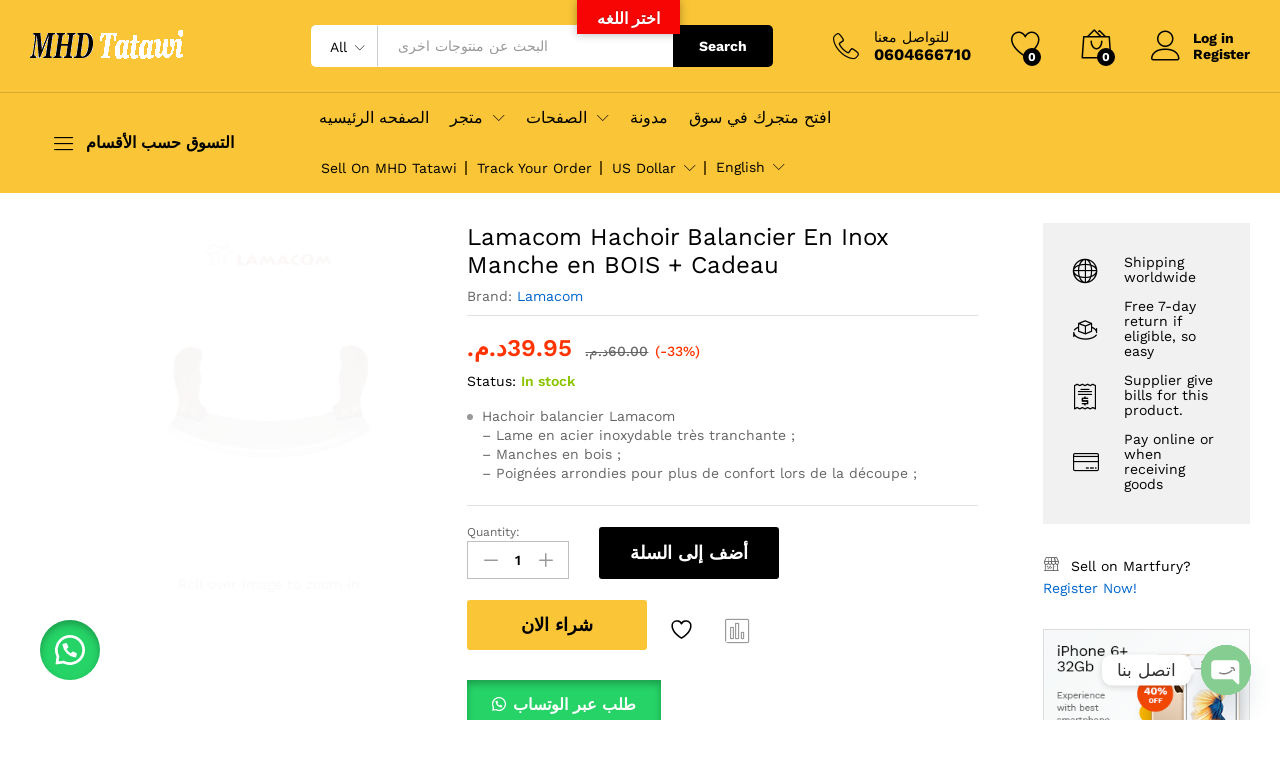

--- FILE ---
content_type: text/html; charset=UTF-8
request_url: https://tatawi.com/shop/lamacom-hachoir-balancier-en-inox-manche-en-bois-cadeau/
body_size: 215562
content:
<!DOCTYPE html>
<html dir="ltr" lang="en-GB" prefix="og: https://ogp.me/ns#">
<head>

<meta charset="utf-8"><meta name="viewport" content="width=device-width, initial-scale=1">
<link rel="pingback" href="https://tatawi.com/xmlrpc.php">

<link rel="manifest" href="/superpwa-manifest.json">
<meta name="theme-color" content="#D5E0EB">

<script type="text/phast">document.documentElement.className = document.documentElement.className + ' yes-js js_active js'</script>
<link rel="preload" href="https://tatawi.com/wp-content/themes/martfury/fonts/linearicons.woff2" as="font" type="font/woff2" crossorigin>
<link rel="preload" href="https://tatawi.com/wp-content/themes/martfury/fonts/eleganticons.woff2" as="font" type="font/woff2" crossorigin>
<link rel="preload" href="https://tatawi.com/wp-content/themes/martfury/fonts/ionicons.woff2" as="font" type="font/woff2" crossorigin>
<title>Lamacom Hachoir Balancier En Inox Manche en BOIS + Cadeau - MHD Tatawi</title>
<style>#wpadminbar #wp-admin-bar-wccp_free_top_button .ab-icon:before{content:"\f160";color:#02CA02;top:3px;}#wpadminbar #wp-admin-bar-wccp_free_top_button .ab-icon{transform:rotate(45deg);}</style>
<style>img:is([sizes="auto" i],[sizes^="auto," i]){contain-intrinsic-size:3000px 1500px}</style>

<meta name="description" content="Hachoir balancier Lamacom- Lame en acier inoxydable très tranchante ;- Manches en bois ;- Poignées arrondies pour plus de confort lors de la découpe ;" />
<meta name="robots" content="max-image-preview:large" />
<link rel="canonical" href="https://tatawi.com/shop/lamacom-hachoir-balancier-en-inox-manche-en-bois-cadeau/" />
<meta name="generator" content="All in One SEO (AIOSEO) 4.9.3" />
<meta property="og:locale" content="en_GB" />
<meta property="og:site_name" content="MHD Tatawi - للتسوق الالكتروني MHD Tatawi مرحبا بكم في موقع" />
<meta property="og:type" content="article" />
<meta property="og:title" content="Lamacom Hachoir Balancier En Inox Manche en BOIS + Cadeau - MHD Tatawi" />
<meta property="og:description" content="Hachoir balancier Lamacom- Lame en acier inoxydable très tranchante ;- Manches en bois ;- Poignées arrondies pour plus de confort lors de la découpe ;" />
<meta property="og:url" content="https://tatawi.com/shop/lamacom-hachoir-balancier-en-inox-manche-en-bois-cadeau/" />
<meta property="article:published_time" content="2022-09-03T10:51:00+00:00" />
<meta property="article:modified_time" content="2022-09-03T10:51:00+00:00" />
<meta name="twitter:card" content="summary_large_image" />
<meta name="twitter:title" content="Lamacom Hachoir Balancier En Inox Manche en BOIS + Cadeau - MHD Tatawi" />
<meta name="twitter:description" content="Hachoir balancier Lamacom- Lame en acier inoxydable très tranchante ;- Manches en bois ;- Poignées arrondies pour plus de confort lors de la découpe ;" />
<script type="application/ld+json" class="aioseo-schema">{"@context":"https://schema.org","@graph":[{"@type":"BreadcrumbList","@id":"https://tatawi.com/shop/lamacom-hachoir-balancier-en-inox-manche-en-bois-cadeau/#breadcrumblist","itemListElement":[{"@type":"ListItem","@id":"https://tatawi.com#listItem","position":1,"name":"Home","item":"https://tatawi.com","nextItem":{"@type":"ListItem","@id":"https://tatawi.com/shop/#listItem","name":"Shop"}},{"@type":"ListItem","@id":"https://tatawi.com/shop/#listItem","position":2,"name":"Shop","item":"https://tatawi.com/shop/","nextItem":{"@type":"ListItem","@id":"https://tatawi.com/product-brand/%d8%a7%d9%84%d8%a7%d8%ac%d9%87%d8%b2%d9%87-%d8%a7%d9%84%d9%85%d9%86%d8%b2%d9%84%d9%8a%d9%87/#listItem","name":"الاجهزه المنزليه"},"previousItem":{"@type":"ListItem","@id":"https://tatawi.com#listItem","name":"Home"}},{"@type":"ListItem","@id":"https://tatawi.com/product-brand/%d8%a7%d9%84%d8%a7%d8%ac%d9%87%d8%b2%d9%87-%d8%a7%d9%84%d9%85%d9%86%d8%b2%d9%84%d9%8a%d9%87/#listItem","position":3,"name":"الاجهزه المنزليه","item":"https://tatawi.com/product-brand/%d8%a7%d9%84%d8%a7%d8%ac%d9%87%d8%b2%d9%87-%d8%a7%d9%84%d9%85%d9%86%d8%b2%d9%84%d9%8a%d9%87/","nextItem":{"@type":"ListItem","@id":"https://tatawi.com/product-brand/%d8%a7%d9%84%d8%a7%d8%ac%d9%87%d8%b2%d9%87-%d8%a7%d9%84%d9%85%d9%86%d8%b2%d9%84%d9%8a%d9%87/lamacom/#listItem","name":"Lamacom"},"previousItem":{"@type":"ListItem","@id":"https://tatawi.com/shop/#listItem","name":"Shop"}},{"@type":"ListItem","@id":"https://tatawi.com/product-brand/%d8%a7%d9%84%d8%a7%d8%ac%d9%87%d8%b2%d9%87-%d8%a7%d9%84%d9%85%d9%86%d8%b2%d9%84%d9%8a%d9%87/lamacom/#listItem","position":4,"name":"Lamacom","item":"https://tatawi.com/product-brand/%d8%a7%d9%84%d8%a7%d8%ac%d9%87%d8%b2%d9%87-%d8%a7%d9%84%d9%85%d9%86%d8%b2%d9%84%d9%8a%d9%87/lamacom/","nextItem":{"@type":"ListItem","@id":"https://tatawi.com/shop/lamacom-hachoir-balancier-en-inox-manche-en-bois-cadeau/#listItem","name":"Lamacom Hachoir Balancier En Inox Manche en BOIS + Cadeau"},"previousItem":{"@type":"ListItem","@id":"https://tatawi.com/product-brand/%d8%a7%d9%84%d8%a7%d8%ac%d9%87%d8%b2%d9%87-%d8%a7%d9%84%d9%85%d9%86%d8%b2%d9%84%d9%8a%d9%87/#listItem","name":"الاجهزه المنزليه"}},{"@type":"ListItem","@id":"https://tatawi.com/shop/lamacom-hachoir-balancier-en-inox-manche-en-bois-cadeau/#listItem","position":5,"name":"Lamacom Hachoir Balancier En Inox Manche en BOIS + Cadeau","previousItem":{"@type":"ListItem","@id":"https://tatawi.com/product-brand/%d8%a7%d9%84%d8%a7%d8%ac%d9%87%d8%b2%d9%87-%d8%a7%d9%84%d9%85%d9%86%d8%b2%d9%84%d9%8a%d9%87/lamacom/#listItem","name":"Lamacom"}}]},{"@type":"ItemPage","@id":"https://tatawi.com/shop/lamacom-hachoir-balancier-en-inox-manche-en-bois-cadeau/#itempage","url":"https://tatawi.com/shop/lamacom-hachoir-balancier-en-inox-manche-en-bois-cadeau/","name":"Lamacom Hachoir Balancier En Inox Manche en BOIS + Cadeau - MHD Tatawi","description":"Hachoir balancier Lamacom- Lame en acier inoxydable très tranchante ;- Manches en bois ;- Poignées arrondies pour plus de confort lors de la découpe ;","inLanguage":"en-GB","isPartOf":{"@id":"https://tatawi.com/#website"},"breadcrumb":{"@id":"https://tatawi.com/shop/lamacom-hachoir-balancier-en-inox-manche-en-bois-cadeau/#breadcrumblist"},"image":{"@type":"ImageObject","url":"https://tatawi.com/wp-content/uploads/2022/09/1-34.jpg","@id":"https://tatawi.com/shop/lamacom-hachoir-balancier-en-inox-manche-en-bois-cadeau/#mainImage","width":500,"height":500},"primaryImageOfPage":{"@id":"https://tatawi.com/shop/lamacom-hachoir-balancier-en-inox-manche-en-bois-cadeau/#mainImage"},"datePublished":"2022-09-03T10:51:00+00:00","dateModified":"2022-09-03T10:51:00+00:00"},{"@type":"Organization","@id":"https://tatawi.com/#organization","name":"MHD Tatawi","description":"للتسوق الالكتروني MHD Tatawi مرحبا بكم في موقع","url":"https://tatawi.com/"},{"@type":"WebSite","@id":"https://tatawi.com/#website","url":"https://tatawi.com/","name":"MHD Tatawi","description":"للتسوق الالكتروني MHD Tatawi مرحبا بكم في موقع","inLanguage":"en-GB","publisher":{"@id":"https://tatawi.com/#organization"}}]}</script>

<script type="text/phast">window._wca = window._wca || [];</script>
<link rel='dns-prefetch' href='//translate.google.com' />
<link rel='dns-prefetch' href='//stats.wp.com' />
<link rel='dns-prefetch' href='//capi-automation.s3.us-east-2.amazonaws.com' />
<link rel="alternate" type="application/rss+xml" title="MHD Tatawi &raquo; Feed" href="https://tatawi.com/feed/" />
<link rel="alternate" type="application/rss+xml" title="MHD Tatawi &raquo; Comments Feed" href="https://tatawi.com/comments/feed/" />
<link rel="alternate" type="application/rss+xml" title="MHD Tatawi &raquo; Lamacom Hachoir Balancier En Inox Manche en BOIS + Cadeau Comments Feed" href="https://tatawi.com/shop/lamacom-hachoir-balancier-en-inox-manche-en-bois-cadeau/feed/" />




<script data-phast-original-type="text/javascript" type="text/phast">window._wpemojiSettings={"baseUrl":"https:\/\/s.w.org\/images\/core\/emoji\/15.0.3\/72x72\/","ext":".png","svgUrl":"https:\/\/s.w.org\/images\/core\/emoji\/15.0.3\/svg\/","svgExt":".svg","source":{"concatemoji":"https:\/\/tatawi.com\/wp-includes\/js\/wp-emoji-release.min.js?ver=6.7.4"}};

!function(i,n){var o,s,e;function c(e){try{var t={supportTests:e,timestamp:(new Date).valueOf()};sessionStorage.setItem(o,JSON.stringify(t))}catch(e){}}function p(e,t,n){e.clearRect(0,0,e.canvas.width,e.canvas.height),e.fillText(t,0,0);var t=new Uint32Array(e.getImageData(0,0,e.canvas.width,e.canvas.height).data),r=(e.clearRect(0,0,e.canvas.width,e.canvas.height),e.fillText(n,0,0),new Uint32Array(e.getImageData(0,0,e.canvas.width,e.canvas.height).data));return t.every(function(e,t){return e===r[t]})}function u(e,t,n){switch(t){case"flag":return n(e,"\ud83c\udff3\ufe0f\u200d\u26a7\ufe0f","\ud83c\udff3\ufe0f\u200b\u26a7\ufe0f")?!1:!n(e,"\ud83c\uddfa\ud83c\uddf3","\ud83c\uddfa\u200b\ud83c\uddf3")&&!n(e,"\ud83c\udff4\udb40\udc67\udb40\udc62\udb40\udc65\udb40\udc6e\udb40\udc67\udb40\udc7f","\ud83c\udff4\u200b\udb40\udc67\u200b\udb40\udc62\u200b\udb40\udc65\u200b\udb40\udc6e\u200b\udb40\udc67\u200b\udb40\udc7f");case"emoji":return!n(e,"\ud83d\udc26\u200d\u2b1b","\ud83d\udc26\u200b\u2b1b")}return!1}function f(e,t,n){var r="undefined"!=typeof WorkerGlobalScope&&self instanceof WorkerGlobalScope?new OffscreenCanvas(300,150):i.createElement("canvas"),a=r.getContext("2d",{willReadFrequently:!0}),o=(a.textBaseline="top",a.font="600 32px Arial",{});return e.forEach(function(e){o[e]=t(a,e,n)}),o}function t(e){var t=i.createElement("script");t.src=e,t.defer=!0,i.head.appendChild(t)}"undefined"!=typeof Promise&&(o="wpEmojiSettingsSupports",s=["flag","emoji"],n.supports={everything:!0,everythingExceptFlag:!0},e=new Promise(function(e){i.addEventListener("DOMContentLoaded",e,{once:!0})}),new Promise(function(t){var n=function(){try{var e=JSON.parse(sessionStorage.getItem(o));if("object"==typeof e&&"number"==typeof e.timestamp&&(new Date).valueOf()<e.timestamp+604800&&"object"==typeof e.supportTests)return e.supportTests}catch(e){}return null}();if(!n){if("undefined"!=typeof Worker&&"undefined"!=typeof OffscreenCanvas&&"undefined"!=typeof URL&&URL.createObjectURL&&"undefined"!=typeof Blob)try{var e="postMessage("+f.toString()+"("+[JSON.stringify(s),u.toString(),p.toString()].join(",")+"));",r=new Blob([e],{type:"text/javascript"}),a=new Worker(URL.createObjectURL(r),{name:"wpTestEmojiSupports"});return void(a.onmessage=function(e){c(n=e.data),a.terminate(),t(n)})}catch(e){}c(n=f(s,u,p))}t(n)}).then(function(e){for(var t in e)n.supports[t]=e[t],n.supports.everything=n.supports.everything&&n.supports[t],"flag"!==t&&(n.supports.everythingExceptFlag=n.supports.everythingExceptFlag&&n.supports[t]);n.supports.everythingExceptFlag=n.supports.everythingExceptFlag&&!n.supports.flag,n.DOMReady=!1,n.readyCallback=function(){n.DOMReady=!0}}).then(function(){return e}).then(function(){var e;n.supports.everything||(n.readyCallback(),(e=n.source||{}).concatemoji?t(e.concatemoji):e.wpemoji&&e.twemoji&&(t(e.twemoji),t(e.wpemoji)))}))}((window,document),window._wpemojiSettings);</script>
<style id="wp-emoji-styles-inline-css">img.wp-smiley,img.emoji{display:inline !important;border:none !important;box-shadow:none !important;height:1em !important;width:1em !important;margin:0 0.07em !important;vertical-align:-0.1em !important;background:none !important;padding:0 !important;}</style>
<style data-phast-original-src="https://tatawi.com/wp-includes/css/dist/block-library/style.min.css?ver=6.7.4" data-phast-params='{"ref":"QDEtVU1-y74"}'>@charset "UTF-8";.wp-block-audio :where(figcaption){margin-bottom:1em;margin-top:.5em}:where(.wp-block-button__link){border-radius:9999px;box-shadow:none;padding:calc(.667em + 2px) calc(1.333em + 2px);text-decoration:none}.wp-block-button[style*=text-decoration] .wp-block-button__link{text-decoration:inherit}:root :where(.wp-block-button .wp-block-button__link.is-style-outline),:root :where(.wp-block-button.is-style-outline>.wp-block-button__link){border:2px solid;padding:.667em 1.333em}:root :where(.wp-block-button .wp-block-button__link.is-style-outline:not(.has-text-color)),:root :where(.wp-block-button.is-style-outline>.wp-block-button__link:not(.has-text-color)){color:currentColor}:root :where(.wp-block-button .wp-block-button__link.is-style-outline:not(.has-background)),:root :where(.wp-block-button.is-style-outline>.wp-block-button__link:not(.has-background)){background-color:initial;background-image:none}.wp-block-buttons:not(.is-content-justification-space-between,.is-content-justification-right,.is-content-justification-left,.is-content-justification-center) .wp-block-button.aligncenter{margin-left:auto;margin-right:auto;width:100%}.wp-block-buttons[style*=text-decoration] .wp-block-button,.wp-block-buttons[style*=text-decoration] .wp-block-button__link{text-decoration:inherit}.wp-block-calendar table:where(:not(.has-text-color)){color:#40464d}.wp-block-calendar table:where(:not(.has-text-color)) td,.wp-block-calendar table:where(:not(.has-text-color)) th{border-color:#ddd}:where(.wp-block-calendar table:not(.has-background) th){background:#ddd}@media (max-width:781px){.wp-block-columns:not(.is-not-stacked-on-mobile)>.wp-block-column{flex-basis:100%!important}}@media (min-width:782px){.wp-block-columns:not(.is-not-stacked-on-mobile)>.wp-block-column{flex-basis:0;flex-grow:1}.wp-block-columns:not(.is-not-stacked-on-mobile)>.wp-block-column[style*=flex-basis]{flex-grow:0}}.wp-block-columns.is-not-stacked-on-mobile>.wp-block-column[style*=flex-basis]{flex-grow:0}:where(.wp-block-columns){margin-bottom:1.75em}:where(.wp-block-columns.has-background){padding:1.25em 2.375em}.wp-block-post-comments .comment-form input:not([type=submit]):not([type=checkbox]),.wp-block-post-comments .comment-form textarea{box-sizing:border-box;display:block;width:100%}.wp-block-post-comments .comment-reply-title :where(small){font-size:var(--wp--preset--font-size--medium,smaller);margin-left:.5em}.wp-block-post-comments input:not([type=submit]),.wp-block-post-comments textarea{border:1px solid #949494;font-family:inherit;font-size:1em}.wp-block-post-comments input:not([type=submit]):not([type=checkbox]),.wp-block-post-comments textarea{padding:calc(.667em + 2px)}:where(.wp-block-post-comments input[type=submit]){border:none}.wp-block-comments-pagination .wp-block-comments-pagination-previous-arrow:not(.is-arrow-chevron){transform:scaleX(1)}.wp-block-comments-pagination .wp-block-comments-pagination-next-arrow:not(.is-arrow-chevron){transform:scaleX(1)}.wp-block-cover .has-background-dim:not([class*=-background-color]),.wp-block-cover-image .has-background-dim:not([class*=-background-color]),.wp-block-cover-image.has-background-dim:not([class*=-background-color]),.wp-block-cover.has-background-dim:not([class*=-background-color]){background-color:#000}.wp-block-cover .wp-block-cover__background,.wp-block-cover .wp-block-cover__gradient-background,.wp-block-cover-image .wp-block-cover__background,.wp-block-cover-image .wp-block-cover__gradient-background,.wp-block-cover-image.has-background-dim:not(.has-background-gradient):before,.wp-block-cover.has-background-dim:not(.has-background-gradient):before{bottom:0;left:0;opacity:.5;position:absolute;right:0;top:0;z-index:1}.wp-block-cover-image.has-background-dim.has-background-dim-10 .wp-block-cover__background,.wp-block-cover-image.has-background-dim.has-background-dim-10 .wp-block-cover__gradient-background,.wp-block-cover-image.has-background-dim.has-background-dim-10:not(.has-background-gradient):before,.wp-block-cover.has-background-dim.has-background-dim-10 .wp-block-cover__background,.wp-block-cover.has-background-dim.has-background-dim-10 .wp-block-cover__gradient-background,.wp-block-cover.has-background-dim.has-background-dim-10:not(.has-background-gradient):before{opacity:.1}.wp-block-cover-image.has-background-dim.has-background-dim-20 .wp-block-cover__background,.wp-block-cover-image.has-background-dim.has-background-dim-20 .wp-block-cover__gradient-background,.wp-block-cover-image.has-background-dim.has-background-dim-20:not(.has-background-gradient):before,.wp-block-cover.has-background-dim.has-background-dim-20 .wp-block-cover__background,.wp-block-cover.has-background-dim.has-background-dim-20 .wp-block-cover__gradient-background,.wp-block-cover.has-background-dim.has-background-dim-20:not(.has-background-gradient):before{opacity:.2}.wp-block-cover-image.has-background-dim.has-background-dim-30 .wp-block-cover__background,.wp-block-cover-image.has-background-dim.has-background-dim-30 .wp-block-cover__gradient-background,.wp-block-cover-image.has-background-dim.has-background-dim-30:not(.has-background-gradient):before,.wp-block-cover.has-background-dim.has-background-dim-30 .wp-block-cover__background,.wp-block-cover.has-background-dim.has-background-dim-30 .wp-block-cover__gradient-background,.wp-block-cover.has-background-dim.has-background-dim-30:not(.has-background-gradient):before{opacity:.3}.wp-block-cover-image.has-background-dim.has-background-dim-40 .wp-block-cover__background,.wp-block-cover-image.has-background-dim.has-background-dim-40 .wp-block-cover__gradient-background,.wp-block-cover-image.has-background-dim.has-background-dim-40:not(.has-background-gradient):before,.wp-block-cover.has-background-dim.has-background-dim-40 .wp-block-cover__background,.wp-block-cover.has-background-dim.has-background-dim-40 .wp-block-cover__gradient-background,.wp-block-cover.has-background-dim.has-background-dim-40:not(.has-background-gradient):before{opacity:.4}.wp-block-cover-image.has-background-dim.has-background-dim-50 .wp-block-cover__background,.wp-block-cover-image.has-background-dim.has-background-dim-50 .wp-block-cover__gradient-background,.wp-block-cover-image.has-background-dim.has-background-dim-50:not(.has-background-gradient):before,.wp-block-cover.has-background-dim.has-background-dim-50 .wp-block-cover__background,.wp-block-cover.has-background-dim.has-background-dim-50 .wp-block-cover__gradient-background,.wp-block-cover.has-background-dim.has-background-dim-50:not(.has-background-gradient):before{opacity:.5}.wp-block-cover-image.has-background-dim.has-background-dim-60 .wp-block-cover__background,.wp-block-cover-image.has-background-dim.has-background-dim-60 .wp-block-cover__gradient-background,.wp-block-cover-image.has-background-dim.has-background-dim-60:not(.has-background-gradient):before,.wp-block-cover.has-background-dim.has-background-dim-60 .wp-block-cover__background,.wp-block-cover.has-background-dim.has-background-dim-60 .wp-block-cover__gradient-background,.wp-block-cover.has-background-dim.has-background-dim-60:not(.has-background-gradient):before{opacity:.6}.wp-block-cover-image.has-background-dim.has-background-dim-70 .wp-block-cover__background,.wp-block-cover-image.has-background-dim.has-background-dim-70 .wp-block-cover__gradient-background,.wp-block-cover-image.has-background-dim.has-background-dim-70:not(.has-background-gradient):before,.wp-block-cover.has-background-dim.has-background-dim-70 .wp-block-cover__background,.wp-block-cover.has-background-dim.has-background-dim-70 .wp-block-cover__gradient-background,.wp-block-cover.has-background-dim.has-background-dim-70:not(.has-background-gradient):before{opacity:.7}.wp-block-cover-image.has-background-dim.has-background-dim-80 .wp-block-cover__background,.wp-block-cover-image.has-background-dim.has-background-dim-80 .wp-block-cover__gradient-background,.wp-block-cover-image.has-background-dim.has-background-dim-80:not(.has-background-gradient):before,.wp-block-cover.has-background-dim.has-background-dim-80 .wp-block-cover__background,.wp-block-cover.has-background-dim.has-background-dim-80 .wp-block-cover__gradient-background,.wp-block-cover.has-background-dim.has-background-dim-80:not(.has-background-gradient):before{opacity:.8}.wp-block-cover-image.has-background-dim.has-background-dim-90 .wp-block-cover__background,.wp-block-cover-image.has-background-dim.has-background-dim-90 .wp-block-cover__gradient-background,.wp-block-cover-image.has-background-dim.has-background-dim-90:not(.has-background-gradient):before,.wp-block-cover.has-background-dim.has-background-dim-90 .wp-block-cover__background,.wp-block-cover.has-background-dim.has-background-dim-90 .wp-block-cover__gradient-background,.wp-block-cover.has-background-dim.has-background-dim-90:not(.has-background-gradient):before{opacity:.9}.wp-block-cover-image.has-background-dim.has-background-dim-100 .wp-block-cover__background,.wp-block-cover-image.has-background-dim.has-background-dim-100 .wp-block-cover__gradient-background,.wp-block-cover-image.has-background-dim.has-background-dim-100:not(.has-background-gradient):before,.wp-block-cover.has-background-dim.has-background-dim-100 .wp-block-cover__background,.wp-block-cover.has-background-dim.has-background-dim-100 .wp-block-cover__gradient-background,.wp-block-cover.has-background-dim.has-background-dim-100:not(.has-background-gradient):before{opacity:1}@supports (-webkit-touch-callout:inherit){}:where(.wp-block-cover-image:not(.has-text-color)),:where(.wp-block-cover:not(.has-text-color)){color:#fff}:where(.wp-block-cover-image.is-light:not(.has-text-color)),:where(.wp-block-cover.is-light:not(.has-text-color)){color:#000}:root :where(.wp-block-cover h1:not(.has-text-color)),:root :where(.wp-block-cover h2:not(.has-text-color)),:root :where(.wp-block-cover h3:not(.has-text-color)),:root :where(.wp-block-cover h4:not(.has-text-color)),:root :where(.wp-block-cover h5:not(.has-text-color)),:root :where(.wp-block-cover h6:not(.has-text-color)),:root :where(.wp-block-cover p:not(.has-text-color)){color:inherit}.wp-block-embed.alignleft,.wp-block-embed.alignright,.wp-block[data-align=left]>[data-type="core/embed"],.wp-block[data-align=right]>[data-type="core/embed"]{max-width:360px;width:100%}.wp-block-embed.alignleft .wp-block-embed__wrapper,.wp-block-embed.alignright .wp-block-embed__wrapper,.wp-block[data-align=left]>[data-type="core/embed"] .wp-block-embed__wrapper,.wp-block[data-align=right]>[data-type="core/embed"] .wp-block-embed__wrapper{min-width:280px}.wp-block-embed :where(figcaption){margin-bottom:1em;margin-top:.5em}.wp-block-file:not(.wp-element-button){font-size:.8em}:where(.wp-block-file){margin-bottom:1.5em}:where(.wp-block-file__button){border-radius:2em;display:inline-block;padding:.5em 1em}:where(.wp-block-file__button):is(a):active,:where(.wp-block-file__button):is(a):focus,:where(.wp-block-file__button):is(a):hover,:where(.wp-block-file__button):is(a):visited{box-shadow:none;color:#fff;opacity:.85;text-decoration:none}.wp-block-form-input__label:has(input[type=checkbox]){flex-direction:row;width:-moz-fit-content;width:fit-content}.wp-block-form-input__label:has(input[type=checkbox]) .wp-block-form-input__label-content{margin:0}.wp-block-form-input__label:has(.wp-block-form-input__label-content+input[type=checkbox]){flex-direction:row-reverse}.wp-block-form-input__input[type=date],.wp-block-form-input__input[type=datetime-local],.wp-block-form-input__input[type=datetime],.wp-block-form-input__input[type=email],.wp-block-form-input__input[type=month],.wp-block-form-input__input[type=number],.wp-block-form-input__input[type=password],.wp-block-form-input__input[type=search],.wp-block-form-input__input[type=tel],.wp-block-form-input__input[type=text],.wp-block-form-input__input[type=time],.wp-block-form-input__input[type=url],.wp-block-form-input__input[type=week]{border:1px solid;line-height:2;min-height:2em}.blocks-gallery-grid:not(.has-nested-images),.wp-block-gallery:not(.has-nested-images){display:flex;flex-wrap:wrap;list-style-type:none;margin:0;padding:0}.blocks-gallery-grid:not(.has-nested-images) .blocks-gallery-image,.blocks-gallery-grid:not(.has-nested-images) .blocks-gallery-item,.wp-block-gallery:not(.has-nested-images) .blocks-gallery-image,.wp-block-gallery:not(.has-nested-images) .blocks-gallery-item{display:flex;flex-direction:column;flex-grow:1;justify-content:center;margin:0 1em 1em 0;position:relative;width:calc(50% - 1em)}.blocks-gallery-grid:not(.has-nested-images) .blocks-gallery-image:nth-of-type(2n),.blocks-gallery-grid:not(.has-nested-images) .blocks-gallery-item:nth-of-type(2n),.wp-block-gallery:not(.has-nested-images) .blocks-gallery-image:nth-of-type(2n),.wp-block-gallery:not(.has-nested-images) .blocks-gallery-item:nth-of-type(2n){margin-right:0}.blocks-gallery-grid:not(.has-nested-images) .blocks-gallery-image figure,.blocks-gallery-grid:not(.has-nested-images) .blocks-gallery-item figure,.wp-block-gallery:not(.has-nested-images) .blocks-gallery-image figure,.wp-block-gallery:not(.has-nested-images) .blocks-gallery-item figure{align-items:flex-end;display:flex;height:100%;justify-content:flex-start;margin:0}.blocks-gallery-grid:not(.has-nested-images) .blocks-gallery-image img,.blocks-gallery-grid:not(.has-nested-images) .blocks-gallery-item img,.wp-block-gallery:not(.has-nested-images) .blocks-gallery-image img,.wp-block-gallery:not(.has-nested-images) .blocks-gallery-item img{display:block;height:auto;max-width:100%;width:auto}.blocks-gallery-grid:not(.has-nested-images) .blocks-gallery-image figcaption,.blocks-gallery-grid:not(.has-nested-images) .blocks-gallery-item figcaption,.wp-block-gallery:not(.has-nested-images) .blocks-gallery-image figcaption,.wp-block-gallery:not(.has-nested-images) .blocks-gallery-item figcaption{background:linear-gradient(0deg,#000000b3,#0000004d 70%,#0000);bottom:0;box-sizing:border-box;color:#fff;font-size:.8em;margin:0;max-height:100%;overflow:auto;padding:3em .77em .7em;position:absolute;text-align:center;width:100%;z-index:2}.blocks-gallery-grid:not(.has-nested-images) .blocks-gallery-image figcaption img,.blocks-gallery-grid:not(.has-nested-images) .blocks-gallery-item figcaption img,.wp-block-gallery:not(.has-nested-images) .blocks-gallery-image figcaption img,.wp-block-gallery:not(.has-nested-images) .blocks-gallery-item figcaption img{display:inline}.blocks-gallery-grid:not(.has-nested-images) figcaption,.wp-block-gallery:not(.has-nested-images) figcaption{flex-grow:1}.blocks-gallery-grid:not(.has-nested-images).is-cropped .blocks-gallery-image a,.blocks-gallery-grid:not(.has-nested-images).is-cropped .blocks-gallery-image img,.blocks-gallery-grid:not(.has-nested-images).is-cropped .blocks-gallery-item a,.blocks-gallery-grid:not(.has-nested-images).is-cropped .blocks-gallery-item img,.wp-block-gallery:not(.has-nested-images).is-cropped .blocks-gallery-image a,.wp-block-gallery:not(.has-nested-images).is-cropped .blocks-gallery-image img,.wp-block-gallery:not(.has-nested-images).is-cropped .blocks-gallery-item a,.wp-block-gallery:not(.has-nested-images).is-cropped .blocks-gallery-item img{flex:1;height:100%;object-fit:cover;width:100%}.blocks-gallery-grid:not(.has-nested-images).columns-1 .blocks-gallery-image,.blocks-gallery-grid:not(.has-nested-images).columns-1 .blocks-gallery-item,.wp-block-gallery:not(.has-nested-images).columns-1 .blocks-gallery-image,.wp-block-gallery:not(.has-nested-images).columns-1 .blocks-gallery-item{margin-right:0;width:100%}@media (min-width:600px){.blocks-gallery-grid:not(.has-nested-images).columns-3 .blocks-gallery-image,.blocks-gallery-grid:not(.has-nested-images).columns-3 .blocks-gallery-item,.wp-block-gallery:not(.has-nested-images).columns-3 .blocks-gallery-image,.wp-block-gallery:not(.has-nested-images).columns-3 .blocks-gallery-item{margin-right:1em;width:calc(33.33333% - .66667em)}.blocks-gallery-grid:not(.has-nested-images).columns-4 .blocks-gallery-image,.blocks-gallery-grid:not(.has-nested-images).columns-4 .blocks-gallery-item,.wp-block-gallery:not(.has-nested-images).columns-4 .blocks-gallery-image,.wp-block-gallery:not(.has-nested-images).columns-4 .blocks-gallery-item{margin-right:1em;width:calc(25% - .75em)}.blocks-gallery-grid:not(.has-nested-images).columns-5 .blocks-gallery-image,.blocks-gallery-grid:not(.has-nested-images).columns-5 .blocks-gallery-item,.wp-block-gallery:not(.has-nested-images).columns-5 .blocks-gallery-image,.wp-block-gallery:not(.has-nested-images).columns-5 .blocks-gallery-item{margin-right:1em;width:calc(20% - .8em)}.blocks-gallery-grid:not(.has-nested-images).columns-6 .blocks-gallery-image,.blocks-gallery-grid:not(.has-nested-images).columns-6 .blocks-gallery-item,.wp-block-gallery:not(.has-nested-images).columns-6 .blocks-gallery-image,.wp-block-gallery:not(.has-nested-images).columns-6 .blocks-gallery-item{margin-right:1em;width:calc(16.66667% - .83333em)}.blocks-gallery-grid:not(.has-nested-images).columns-7 .blocks-gallery-image,.blocks-gallery-grid:not(.has-nested-images).columns-7 .blocks-gallery-item,.wp-block-gallery:not(.has-nested-images).columns-7 .blocks-gallery-image,.wp-block-gallery:not(.has-nested-images).columns-7 .blocks-gallery-item{margin-right:1em;width:calc(14.28571% - .85714em)}.blocks-gallery-grid:not(.has-nested-images).columns-8 .blocks-gallery-image,.blocks-gallery-grid:not(.has-nested-images).columns-8 .blocks-gallery-item,.wp-block-gallery:not(.has-nested-images).columns-8 .blocks-gallery-image,.wp-block-gallery:not(.has-nested-images).columns-8 .blocks-gallery-item{margin-right:1em;width:calc(12.5% - .875em)}.blocks-gallery-grid:not(.has-nested-images).columns-1 .blocks-gallery-image:nth-of-type(1n),.blocks-gallery-grid:not(.has-nested-images).columns-1 .blocks-gallery-item:nth-of-type(1n),.blocks-gallery-grid:not(.has-nested-images).columns-2 .blocks-gallery-image:nth-of-type(2n),.blocks-gallery-grid:not(.has-nested-images).columns-2 .blocks-gallery-item:nth-of-type(2n),.blocks-gallery-grid:not(.has-nested-images).columns-3 .blocks-gallery-image:nth-of-type(3n),.blocks-gallery-grid:not(.has-nested-images).columns-3 .blocks-gallery-item:nth-of-type(3n),.blocks-gallery-grid:not(.has-nested-images).columns-4 .blocks-gallery-image:nth-of-type(4n),.blocks-gallery-grid:not(.has-nested-images).columns-4 .blocks-gallery-item:nth-of-type(4n),.blocks-gallery-grid:not(.has-nested-images).columns-5 .blocks-gallery-image:nth-of-type(5n),.blocks-gallery-grid:not(.has-nested-images).columns-5 .blocks-gallery-item:nth-of-type(5n),.blocks-gallery-grid:not(.has-nested-images).columns-6 .blocks-gallery-image:nth-of-type(6n),.blocks-gallery-grid:not(.has-nested-images).columns-6 .blocks-gallery-item:nth-of-type(6n),.blocks-gallery-grid:not(.has-nested-images).columns-7 .blocks-gallery-image:nth-of-type(7n),.blocks-gallery-grid:not(.has-nested-images).columns-7 .blocks-gallery-item:nth-of-type(7n),.blocks-gallery-grid:not(.has-nested-images).columns-8 .blocks-gallery-image:nth-of-type(8n),.blocks-gallery-grid:not(.has-nested-images).columns-8 .blocks-gallery-item:nth-of-type(8n),.wp-block-gallery:not(.has-nested-images).columns-1 .blocks-gallery-image:nth-of-type(1n),.wp-block-gallery:not(.has-nested-images).columns-1 .blocks-gallery-item:nth-of-type(1n),.wp-block-gallery:not(.has-nested-images).columns-2 .blocks-gallery-image:nth-of-type(2n),.wp-block-gallery:not(.has-nested-images).columns-2 .blocks-gallery-item:nth-of-type(2n),.wp-block-gallery:not(.has-nested-images).columns-3 .blocks-gallery-image:nth-of-type(3n),.wp-block-gallery:not(.has-nested-images).columns-3 .blocks-gallery-item:nth-of-type(3n),.wp-block-gallery:not(.has-nested-images).columns-4 .blocks-gallery-image:nth-of-type(4n),.wp-block-gallery:not(.has-nested-images).columns-4 .blocks-gallery-item:nth-of-type(4n),.wp-block-gallery:not(.has-nested-images).columns-5 .blocks-gallery-image:nth-of-type(5n),.wp-block-gallery:not(.has-nested-images).columns-5 .blocks-gallery-item:nth-of-type(5n),.wp-block-gallery:not(.has-nested-images).columns-6 .blocks-gallery-image:nth-of-type(6n),.wp-block-gallery:not(.has-nested-images).columns-6 .blocks-gallery-item:nth-of-type(6n),.wp-block-gallery:not(.has-nested-images).columns-7 .blocks-gallery-image:nth-of-type(7n),.wp-block-gallery:not(.has-nested-images).columns-7 .blocks-gallery-item:nth-of-type(7n),.wp-block-gallery:not(.has-nested-images).columns-8 .blocks-gallery-image:nth-of-type(8n),.wp-block-gallery:not(.has-nested-images).columns-8 .blocks-gallery-item:nth-of-type(8n){margin-right:0}}.blocks-gallery-grid:not(.has-nested-images) .blocks-gallery-image:last-child,.blocks-gallery-grid:not(.has-nested-images) .blocks-gallery-item:last-child,.wp-block-gallery:not(.has-nested-images) .blocks-gallery-image:last-child,.wp-block-gallery:not(.has-nested-images) .blocks-gallery-item:last-child{margin-right:0}.blocks-gallery-grid:not(.has-nested-images).alignleft,.blocks-gallery-grid:not(.has-nested-images).alignright,.wp-block-gallery:not(.has-nested-images).alignleft,.wp-block-gallery:not(.has-nested-images).alignright{max-width:420px;width:100%}.blocks-gallery-grid:not(.has-nested-images).aligncenter .blocks-gallery-item figure,.wp-block-gallery:not(.has-nested-images).aligncenter .blocks-gallery-item figure{justify-content:center}.wp-block-gallery:not(.is-cropped) .blocks-gallery-item{align-self:flex-start}.wp-block-gallery.has-nested-images figure.wp-block-image:not(#individual-image){margin:0;width:calc(50% - var(--wp--style--unstable-gallery-gap,16px)/2)}.wp-block-gallery.has-nested-images figure.wp-block-image figcaption,.wp-block-gallery.has-nested-images figure.wp-block-image:has(figcaption):before{bottom:0;left:0;max-height:100%;position:absolute;right:0}.wp-block-gallery.has-nested-images figure.wp-block-image:has(figcaption):before{-webkit-backdrop-filter:blur(3px);backdrop-filter:blur(3px);content:"";height:100%;-webkit-mask-image:linear-gradient(0deg,#000 20%,#0000);mask-image:linear-gradient(0deg,#000 20%,#0000);max-height:40%}.wp-block-gallery.has-nested-images:not(.is-cropped) figure.wp-block-image:not(#individual-image){margin-bottom:auto;margin-top:0}.wp-block-gallery.has-nested-images.is-cropped figure.wp-block-image:not(#individual-image){align-self:inherit}.wp-block-gallery.has-nested-images.is-cropped figure.wp-block-image:not(#individual-image)>a,.wp-block-gallery.has-nested-images.is-cropped figure.wp-block-image:not(#individual-image)>div:not(.components-drop-zone){display:flex}.wp-block-gallery.has-nested-images.is-cropped figure.wp-block-image:not(#individual-image) a,.wp-block-gallery.has-nested-images.is-cropped figure.wp-block-image:not(#individual-image) img{flex:1 0 0%;height:100%;object-fit:cover;width:100%}.wp-block-gallery.has-nested-images.columns-1 figure.wp-block-image:not(#individual-image){width:100%}@media (min-width:600px){.wp-block-gallery.has-nested-images.columns-3 figure.wp-block-image:not(#individual-image){width:calc(33.33333% - var(--wp--style--unstable-gallery-gap,16px)*.66667)}.wp-block-gallery.has-nested-images.columns-4 figure.wp-block-image:not(#individual-image){width:calc(25% - var(--wp--style--unstable-gallery-gap,16px)*.75)}.wp-block-gallery.has-nested-images.columns-5 figure.wp-block-image:not(#individual-image){width:calc(20% - var(--wp--style--unstable-gallery-gap,16px)*.8)}.wp-block-gallery.has-nested-images.columns-6 figure.wp-block-image:not(#individual-image){width:calc(16.66667% - var(--wp--style--unstable-gallery-gap,16px)*.83333)}.wp-block-gallery.has-nested-images.columns-7 figure.wp-block-image:not(#individual-image){width:calc(14.28571% - var(--wp--style--unstable-gallery-gap,16px)*.85714)}.wp-block-gallery.has-nested-images.columns-8 figure.wp-block-image:not(#individual-image){width:calc(12.5% - var(--wp--style--unstable-gallery-gap,16px)*.875)}.wp-block-gallery.has-nested-images.columns-default figure.wp-block-image:not(#individual-image){width:calc(33.33% - var(--wp--style--unstable-gallery-gap,16px)*.66667)}.wp-block-gallery.has-nested-images.columns-default figure.wp-block-image:not(#individual-image):first-child:nth-last-child(2),.wp-block-gallery.has-nested-images.columns-default figure.wp-block-image:not(#individual-image):first-child:nth-last-child(2)~figure.wp-block-image:not(#individual-image){width:calc(50% - var(--wp--style--unstable-gallery-gap,16px)*.5)}.wp-block-gallery.has-nested-images.columns-default figure.wp-block-image:not(#individual-image):first-child:last-child{width:100%}}:where(.wp-block-group.wp-block-group-is-layout-constrained){position:relative}h1.has-background,h2.has-background,h3.has-background,h4.has-background,h5.has-background,h6.has-background{padding:1.25em 2.375em}h1.has-text-align-left[style*=writing-mode]:where([style*=vertical-lr]),h1.has-text-align-right[style*=writing-mode]:where([style*=vertical-rl]),h2.has-text-align-left[style*=writing-mode]:where([style*=vertical-lr]),h2.has-text-align-right[style*=writing-mode]:where([style*=vertical-rl]),h3.has-text-align-left[style*=writing-mode]:where([style*=vertical-lr]),h3.has-text-align-right[style*=writing-mode]:where([style*=vertical-rl]),h4.has-text-align-left[style*=writing-mode]:where([style*=vertical-lr]),h4.has-text-align-right[style*=writing-mode]:where([style*=vertical-rl]),h5.has-text-align-left[style*=writing-mode]:where([style*=vertical-lr]),h5.has-text-align-right[style*=writing-mode]:where([style*=vertical-rl]),h6.has-text-align-left[style*=writing-mode]:where([style*=vertical-lr]),h6.has-text-align-right[style*=writing-mode]:where([style*=vertical-rl]){rotate:180deg}.wp-block-image[style*=border-radius] img,.wp-block-image[style*=border-radius]>a{border-radius:inherit}.wp-block-image :where(figcaption){margin-bottom:1em;margin-top:.5em}@supports ((-webkit-mask-image:none) or (mask-image:none)) or (-webkit-mask-image:none){}:root :where(.wp-block-image.is-style-rounded img,.wp-block-image .is-style-rounded img){border-radius:9999px}.wp-lightbox-container button:focus,.wp-lightbox-container button:hover,.wp-lightbox-container button:not(:hover):not(:active):not(.has-background){background-color:#5a5a5a40;border:none}.wp-lightbox-overlay .close-button:focus,.wp-lightbox-overlay .close-button:hover,.wp-lightbox-overlay .close-button:not(:hover):not(:active):not(.has-background){background:none;border:none}.wp-lightbox-overlay.show-closing-animation:not(.active){animation:turn-off-visibility .35s both}.wp-lightbox-overlay.show-closing-animation:not(.active) img{animation:turn-off-visibility .25s both}@media (prefers-reduced-motion:no-preference){.wp-lightbox-overlay.zoom.show-closing-animation:not(.active){animation:none}.wp-lightbox-overlay.zoom.show-closing-animation:not(.active) .lightbox-image-container{animation:lightbox-zoom-out .4s}.wp-lightbox-overlay.zoom.show-closing-animation:not(.active) .lightbox-image-container img{animation:none}.wp-lightbox-overlay.zoom.show-closing-animation:not(.active) .scrim{animation:turn-off-visibility .4s forwards}}@keyframes show-content-image{0%{visibility:hidden}99%{visibility:hidden}to{visibility:visible}}@keyframes turn-on-visibility{0%{opacity:0}to{opacity:1}}@keyframes turn-off-visibility{0%{opacity:1;visibility:visible}99%{opacity:0;visibility:visible}to{opacity:0;visibility:hidden}}@keyframes lightbox-zoom-in{0%{transform:translate(calc((-100vw + var(--wp--lightbox-scrollbar-width))/2 + var(--wp--lightbox-initial-left-position)),calc(-50vh + var(--wp--lightbox-initial-top-position))) scale(var(--wp--lightbox-scale))}to{transform:translate(-50%,-50%) scale(1)}}@keyframes lightbox-zoom-out{0%{transform:translate(-50%,-50%) scale(1);visibility:visible}99%{visibility:visible}to{transform:translate(calc((-100vw + var(--wp--lightbox-scrollbar-width))/2 + var(--wp--lightbox-initial-left-position)),calc(-50vh + var(--wp--lightbox-initial-top-position))) scale(var(--wp--lightbox-scale));visibility:hidden}}:where(.wp-block-latest-comments:not([style*=line-height] .wp-block-latest-comments__comment)){line-height:1.1}:where(.wp-block-latest-comments:not([style*=line-height] .wp-block-latest-comments__comment-excerpt p)){line-height:1.8}.has-dates :where(.wp-block-latest-comments:not([style*=line-height])),.has-excerpts :where(.wp-block-latest-comments:not([style*=line-height])){line-height:1.5}.wp-block-latest-comments[class*=-font-size] a,.wp-block-latest-comments[style*=font-size] a{font-size:inherit}@media (min-width:600px){.wp-block-latest-posts.columns-2 li:nth-child(2n){margin-right:0}.wp-block-latest-posts.columns-3 li:nth-child(3n){margin-right:0}.wp-block-latest-posts.columns-4 li:nth-child(4n){margin-right:0}.wp-block-latest-posts.columns-5 li:nth-child(5n){margin-right:0}.wp-block-latest-posts.columns-6 li:nth-child(6n){margin-right:0}}:root :where(.wp-block-latest-posts.is-grid){padding:0}:root :where(.wp-block-latest-posts.wp-block-latest-posts__list){padding-left:0}ol,ul{box-sizing:border-box}:root :where(.wp-block-list.has-background){padding:1.25em 2.375em}.wp-block-navigation :where(a),.wp-block-navigation :where(a:active),.wp-block-navigation :where(a:focus){text-decoration:none}.wp-block-navigation .has-child .wp-block-navigation-submenu__toggle[aria-expanded=true]~.wp-block-navigation__submenu-container,.wp-block-navigation .has-child:not(.open-on-click):hover>.wp-block-navigation__submenu-container,.wp-block-navigation .has-child:not(.open-on-click):not(.open-on-hover-click):focus-within>.wp-block-navigation__submenu-container{height:auto;min-width:200px;opacity:1;overflow:visible;visibility:visible;width:auto}.wp-block-navigation-item.open-on-click button.wp-block-navigation-item__content:not(.wp-block-navigation-submenu__toggle){padding:0}:where(.wp-block-navigation.has-background .wp-block-navigation-item a:not(.wp-element-button)),:where(.wp-block-navigation.has-background .wp-block-navigation-submenu a:not(.wp-element-button)){padding:.5em 1em}:where(.wp-block-navigation .wp-block-navigation__submenu-container .wp-block-navigation-item a:not(.wp-element-button)),:where(.wp-block-navigation .wp-block-navigation__submenu-container .wp-block-navigation-submenu a:not(.wp-element-button)),:where(.wp-block-navigation .wp-block-navigation__submenu-container .wp-block-navigation-submenu button.wp-block-navigation-item__content),:where(.wp-block-navigation .wp-block-navigation__submenu-container .wp-block-pages-list__item button.wp-block-navigation-item__content){padding:.5em 1em}.wp-block-navigation:not(.has-background) .wp-block-navigation__submenu-container{background-color:#fff;border:1px solid #00000026}.wp-block-navigation:not(.has-text-color) .wp-block-navigation__submenu-container{color:#000}@keyframes overlay-menu__fade-in-animation{0%{opacity:0;transform:translateY(.5em)}to{opacity:1;transform:translateY(0)}}.wp-block-navigation__responsive-container :where(.wp-block-navigation-item a){color:inherit}.wp-block-navigation__responsive-container:not(.is-menu-open.is-menu-open){background-color:inherit!important;color:inherit!important}@media (min-width:600px){.wp-block-navigation__responsive-container:not(.hidden-by-default):not(.is-menu-open){background-color:inherit;display:block;position:relative;width:100%;z-index:auto}.wp-block-navigation__responsive-container:not(.hidden-by-default):not(.is-menu-open) .wp-block-navigation__responsive-container-close{display:none}}.wp-block-navigation:not(.has-background) .wp-block-navigation__responsive-container.is-menu-open{background-color:#fff}.wp-block-navigation:not(.has-text-color) .wp-block-navigation__responsive-container.is-menu-open{color:#000}@media (min-width:600px){.wp-block-navigation__responsive-container-open:not(.always-shown){display:none}}.has-drop-cap:not(:focus):first-letter{float:left;font-size:8.4em;font-style:normal;font-weight:100;line-height:.68;margin:.05em .1em 0 0;text-transform:uppercase}body.rtl .has-drop-cap:not(:focus):first-letter{float:none;margin-left:.1em}:root :where(p.has-background){padding:1.25em 2.375em}:where(p.has-text-color:not(.has-link-color)) a{color:inherit}p.has-text-align-left[style*="writing-mode:vertical-lr"],p.has-text-align-right[style*="writing-mode:vertical-rl"]{rotate:180deg}:where(.wp-block-post-comments-form) input:not([type=submit]),:where(.wp-block-post-comments-form) textarea{border:1px solid #949494;font-family:inherit;font-size:1em}:where(.wp-block-post-comments-form) input:where(:not([type=submit]):not([type=checkbox])),:where(.wp-block-post-comments-form) textarea{padding:calc(.667em + 2px)}.wp-block-post-comments-form[style*=font-weight] :where(.comment-reply-title){font-weight:inherit}.wp-block-post-comments-form[style*=font-family] :where(.comment-reply-title){font-family:inherit}.wp-block-post-comments-form[class*=-font-size] :where(.comment-reply-title),.wp-block-post-comments-form[style*=font-size] :where(.comment-reply-title){font-size:inherit}.wp-block-post-comments-form[style*=line-height] :where(.comment-reply-title){line-height:inherit}.wp-block-post-comments-form[style*=font-style] :where(.comment-reply-title){font-style:inherit}.wp-block-post-comments-form[style*=letter-spacing] :where(.comment-reply-title){letter-spacing:inherit}.wp-block-post-comments-form :where(input[type=submit]){box-shadow:none;cursor:pointer;display:inline-block;overflow-wrap:break-word;text-align:center}.wp-block-post-comments-form .comment-form input:not([type=submit]):not([type=checkbox]):not([type=hidden]),.wp-block-post-comments-form .comment-form textarea{box-sizing:border-box;display:block;width:100%}.wp-block-post-comments-form .comment-reply-title :where(small){font-size:var(--wp--preset--font-size--medium,smaller);margin-left:.5em}:where(.wp-block-post-excerpt){box-sizing:border-box;margin-bottom:var(--wp--style--block-gap);margin-top:var(--wp--style--block-gap)}.wp-block-post-featured-image :where(img){box-sizing:border-box;height:auto;max-width:100%;vertical-align:bottom;width:100%}.wp-block-post-featured-image:where(.alignleft,.alignright){width:100%}.wp-block-post-navigation-link .wp-block-post-navigation-link__arrow-previous:not(.is-arrow-chevron){transform:scaleX(1)}.wp-block-post-navigation-link .wp-block-post-navigation-link__arrow-next:not(.is-arrow-chevron){transform:scaleX(1)}.wp-block-post-navigation-link.has-text-align-left[style*="writing-mode:vertical-lr"],.wp-block-post-navigation-link.has-text-align-right[style*="writing-mode:vertical-rl"]{rotate:180deg}.wp-block-post-title :where(a){display:inline-block;font-family:inherit;font-size:inherit;font-style:inherit;font-weight:inherit;letter-spacing:inherit;line-height:inherit;text-decoration:inherit}:where(.wp-block-preformatted.has-background){padding:1.25em 2.375em}.wp-block-query-pagination .wp-block-query-pagination-previous-arrow:not(.is-arrow-chevron){transform:scaleX(1)}.wp-block-query-pagination .wp-block-query-pagination-next-arrow:not(.is-arrow-chevron){transform:scaleX(1)}.wp-block-quote.is-large:where(:not(.is-style-plain)),.wp-block-quote.is-style-large:where(:not(.is-style-plain)){margin-bottom:1em;padding:0 1em}.wp-block-quote.is-large:where(:not(.is-style-plain)) p,.wp-block-quote.is-style-large:where(:not(.is-style-plain)) p{font-size:1.5em;font-style:italic;line-height:1.6}.wp-block-quote.is-large:where(:not(.is-style-plain)) cite,.wp-block-quote.is-large:where(:not(.is-style-plain)) footer,.wp-block-quote.is-style-large:where(:not(.is-style-plain)) cite,.wp-block-quote.is-style-large:where(:not(.is-style-plain)) footer{font-size:1.125em;text-align:right}.wp-block-read-more:where(:not([style*=text-decoration])){text-decoration:none}.wp-block-read-more:where(:not([style*=text-decoration])):active,.wp-block-read-more:where(:not([style*=text-decoration])):focus{text-decoration:none}:where(.wp-block-search__button){border:1px solid #ccc;padding:6px 10px}.wp-block-search.wp-block-search__button-only .wp-block-search__button[aria-expanded=true]{max-width:calc(100% - 100px)}:where(.wp-block-search__input){font-family:inherit;font-size:inherit;font-style:inherit;font-weight:inherit;letter-spacing:inherit;line-height:inherit;text-transform:inherit}:where(.wp-block-search__button-inside .wp-block-search__inside-wrapper){border:1px solid #949494;box-sizing:border-box;padding:4px}:where(.wp-block-search__button-inside .wp-block-search__inside-wrapper) .wp-block-search__input{border:none;border-radius:0;padding:0 4px}:where(.wp-block-search__button-inside .wp-block-search__inside-wrapper) .wp-block-search__input:focus{outline:none}:where(.wp-block-search__button-inside .wp-block-search__inside-wrapper) :where(.wp-block-search__button){padding:4px 8px}.wp-block[data-align=right] .wp-block-search.wp-block-search__button-only .wp-block-search__inside-wrapper{float:right}:root :where(.wp-block-separator.is-style-dots){height:auto;line-height:1;text-align:center}:root :where(.wp-block-separator.is-style-dots):before{color:currentColor;content:"···";font-family:serif;font-size:1.5em;letter-spacing:2em;padding-left:2em}:root :where(.wp-block-site-logo.is-style-rounded){border-radius:9999px}.wp-block-site-title :where(a){color:inherit;font-family:inherit;font-size:inherit;font-style:inherit;font-weight:inherit;letter-spacing:inherit;line-height:inherit;text-decoration:inherit}.wp-block-social-links .wp-social-link span:not(.screen-reader-text){font-size:.65em;margin-left:.5em;margin-right:.5em}:where(.wp-block-social-links:not(.is-style-logos-only)) .wp-social-link{background-color:#f0f0f0;color:#444}:where(.wp-block-social-links:not(.is-style-logos-only)) .wp-social-link-amazon{background-color:#f90;color:#fff}:where(.wp-block-social-links:not(.is-style-logos-only)) .wp-social-link-bandcamp{background-color:#1ea0c3;color:#fff}:where(.wp-block-social-links:not(.is-style-logos-only)) .wp-social-link-behance{background-color:#0757fe;color:#fff}:where(.wp-block-social-links:not(.is-style-logos-only)) .wp-social-link-bluesky{background-color:#0a7aff;color:#fff}:where(.wp-block-social-links:not(.is-style-logos-only)) .wp-social-link-codepen{background-color:#1e1f26;color:#fff}:where(.wp-block-social-links:not(.is-style-logos-only)) .wp-social-link-deviantart{background-color:#02e49b;color:#fff}:where(.wp-block-social-links:not(.is-style-logos-only)) .wp-social-link-dribbble{background-color:#e94c89;color:#fff}:where(.wp-block-social-links:not(.is-style-logos-only)) .wp-social-link-dropbox{background-color:#4280ff;color:#fff}:where(.wp-block-social-links:not(.is-style-logos-only)) .wp-social-link-etsy{background-color:#f45800;color:#fff}:where(.wp-block-social-links:not(.is-style-logos-only)) .wp-social-link-facebook{background-color:#0866ff;color:#fff}:where(.wp-block-social-links:not(.is-style-logos-only)) .wp-social-link-fivehundredpx{background-color:#000;color:#fff}:where(.wp-block-social-links:not(.is-style-logos-only)) .wp-social-link-flickr{background-color:#0461dd;color:#fff}:where(.wp-block-social-links:not(.is-style-logos-only)) .wp-social-link-foursquare{background-color:#e65678;color:#fff}:where(.wp-block-social-links:not(.is-style-logos-only)) .wp-social-link-github{background-color:#24292d;color:#fff}:where(.wp-block-social-links:not(.is-style-logos-only)) .wp-social-link-goodreads{background-color:#eceadd;color:#382110}:where(.wp-block-social-links:not(.is-style-logos-only)) .wp-social-link-google{background-color:#ea4434;color:#fff}:where(.wp-block-social-links:not(.is-style-logos-only)) .wp-social-link-gravatar{background-color:#1d4fc4;color:#fff}:where(.wp-block-social-links:not(.is-style-logos-only)) .wp-social-link-instagram{background-color:#f00075;color:#fff}:where(.wp-block-social-links:not(.is-style-logos-only)) .wp-social-link-lastfm{background-color:#e21b24;color:#fff}:where(.wp-block-social-links:not(.is-style-logos-only)) .wp-social-link-linkedin{background-color:#0d66c2;color:#fff}:where(.wp-block-social-links:not(.is-style-logos-only)) .wp-social-link-mastodon{background-color:#3288d4;color:#fff}:where(.wp-block-social-links:not(.is-style-logos-only)) .wp-social-link-medium{background-color:#000;color:#fff}:where(.wp-block-social-links:not(.is-style-logos-only)) .wp-social-link-meetup{background-color:#f6405f;color:#fff}:where(.wp-block-social-links:not(.is-style-logos-only)) .wp-social-link-patreon{background-color:#000;color:#fff}:where(.wp-block-social-links:not(.is-style-logos-only)) .wp-social-link-pinterest{background-color:#e60122;color:#fff}:where(.wp-block-social-links:not(.is-style-logos-only)) .wp-social-link-pocket{background-color:#ef4155;color:#fff}:where(.wp-block-social-links:not(.is-style-logos-only)) .wp-social-link-reddit{background-color:#ff4500;color:#fff}:where(.wp-block-social-links:not(.is-style-logos-only)) .wp-social-link-skype{background-color:#0478d7;color:#fff}:where(.wp-block-social-links:not(.is-style-logos-only)) .wp-social-link-snapchat{background-color:#fefc00;color:#fff;stroke:#000}:where(.wp-block-social-links:not(.is-style-logos-only)) .wp-social-link-soundcloud{background-color:#ff5600;color:#fff}:where(.wp-block-social-links:not(.is-style-logos-only)) .wp-social-link-spotify{background-color:#1bd760;color:#fff}:where(.wp-block-social-links:not(.is-style-logos-only)) .wp-social-link-telegram{background-color:#2aabee;color:#fff}:where(.wp-block-social-links:not(.is-style-logos-only)) .wp-social-link-threads{background-color:#000;color:#fff}:where(.wp-block-social-links:not(.is-style-logos-only)) .wp-social-link-tiktok{background-color:#000;color:#fff}:where(.wp-block-social-links:not(.is-style-logos-only)) .wp-social-link-tumblr{background-color:#011835;color:#fff}:where(.wp-block-social-links:not(.is-style-logos-only)) .wp-social-link-twitch{background-color:#6440a4;color:#fff}:where(.wp-block-social-links:not(.is-style-logos-only)) .wp-social-link-twitter{background-color:#1da1f2;color:#fff}:where(.wp-block-social-links:not(.is-style-logos-only)) .wp-social-link-vimeo{background-color:#1eb7ea;color:#fff}:where(.wp-block-social-links:not(.is-style-logos-only)) .wp-social-link-vk{background-color:#4680c2;color:#fff}:where(.wp-block-social-links:not(.is-style-logos-only)) .wp-social-link-wordpress{background-color:#3499cd;color:#fff}:where(.wp-block-social-links:not(.is-style-logos-only)) .wp-social-link-whatsapp{background-color:#25d366;color:#fff}:where(.wp-block-social-links:not(.is-style-logos-only)) .wp-social-link-x{background-color:#000;color:#fff}:where(.wp-block-social-links:not(.is-style-logos-only)) .wp-social-link-yelp{background-color:#d32422;color:#fff}:where(.wp-block-social-links:not(.is-style-logos-only)) .wp-social-link-youtube{background-color:red;color:#fff}:where(.wp-block-social-links.is-style-logos-only) .wp-social-link{background:none}:where(.wp-block-social-links.is-style-logos-only) .wp-social-link svg{height:1.25em;width:1.25em}:where(.wp-block-social-links.is-style-logos-only) .wp-social-link-amazon{color:#f90}:where(.wp-block-social-links.is-style-logos-only) .wp-social-link-bandcamp{color:#1ea0c3}:where(.wp-block-social-links.is-style-logos-only) .wp-social-link-behance{color:#0757fe}:where(.wp-block-social-links.is-style-logos-only) .wp-social-link-bluesky{color:#0a7aff}:where(.wp-block-social-links.is-style-logos-only) .wp-social-link-codepen{color:#1e1f26}:where(.wp-block-social-links.is-style-logos-only) .wp-social-link-deviantart{color:#02e49b}:where(.wp-block-social-links.is-style-logos-only) .wp-social-link-dribbble{color:#e94c89}:where(.wp-block-social-links.is-style-logos-only) .wp-social-link-dropbox{color:#4280ff}:where(.wp-block-social-links.is-style-logos-only) .wp-social-link-etsy{color:#f45800}:where(.wp-block-social-links.is-style-logos-only) .wp-social-link-facebook{color:#0866ff}:where(.wp-block-social-links.is-style-logos-only) .wp-social-link-fivehundredpx{color:#000}:where(.wp-block-social-links.is-style-logos-only) .wp-social-link-flickr{color:#0461dd}:where(.wp-block-social-links.is-style-logos-only) .wp-social-link-foursquare{color:#e65678}:where(.wp-block-social-links.is-style-logos-only) .wp-social-link-github{color:#24292d}:where(.wp-block-social-links.is-style-logos-only) .wp-social-link-goodreads{color:#382110}:where(.wp-block-social-links.is-style-logos-only) .wp-social-link-google{color:#ea4434}:where(.wp-block-social-links.is-style-logos-only) .wp-social-link-gravatar{color:#1d4fc4}:where(.wp-block-social-links.is-style-logos-only) .wp-social-link-instagram{color:#f00075}:where(.wp-block-social-links.is-style-logos-only) .wp-social-link-lastfm{color:#e21b24}:where(.wp-block-social-links.is-style-logos-only) .wp-social-link-linkedin{color:#0d66c2}:where(.wp-block-social-links.is-style-logos-only) .wp-social-link-mastodon{color:#3288d4}:where(.wp-block-social-links.is-style-logos-only) .wp-social-link-medium{color:#000}:where(.wp-block-social-links.is-style-logos-only) .wp-social-link-meetup{color:#f6405f}:where(.wp-block-social-links.is-style-logos-only) .wp-social-link-patreon{color:#000}:where(.wp-block-social-links.is-style-logos-only) .wp-social-link-pinterest{color:#e60122}:where(.wp-block-social-links.is-style-logos-only) .wp-social-link-pocket{color:#ef4155}:where(.wp-block-social-links.is-style-logos-only) .wp-social-link-reddit{color:#ff4500}:where(.wp-block-social-links.is-style-logos-only) .wp-social-link-skype{color:#0478d7}:where(.wp-block-social-links.is-style-logos-only) .wp-social-link-snapchat{color:#fff;stroke:#000}:where(.wp-block-social-links.is-style-logos-only) .wp-social-link-soundcloud{color:#ff5600}:where(.wp-block-social-links.is-style-logos-only) .wp-social-link-spotify{color:#1bd760}:where(.wp-block-social-links.is-style-logos-only) .wp-social-link-telegram{color:#2aabee}:where(.wp-block-social-links.is-style-logos-only) .wp-social-link-threads{color:#000}:where(.wp-block-social-links.is-style-logos-only) .wp-social-link-tiktok{color:#000}:where(.wp-block-social-links.is-style-logos-only) .wp-social-link-tumblr{color:#011835}:where(.wp-block-social-links.is-style-logos-only) .wp-social-link-twitch{color:#6440a4}:where(.wp-block-social-links.is-style-logos-only) .wp-social-link-twitter{color:#1da1f2}:where(.wp-block-social-links.is-style-logos-only) .wp-social-link-vimeo{color:#1eb7ea}:where(.wp-block-social-links.is-style-logos-only) .wp-social-link-vk{color:#4680c2}:where(.wp-block-social-links.is-style-logos-only) .wp-social-link-whatsapp{color:#25d366}:where(.wp-block-social-links.is-style-logos-only) .wp-social-link-wordpress{color:#3499cd}:where(.wp-block-social-links.is-style-logos-only) .wp-social-link-x{color:#000}:where(.wp-block-social-links.is-style-logos-only) .wp-social-link-yelp{color:#d32422}:where(.wp-block-social-links.is-style-logos-only) .wp-social-link-youtube{color:red}:root :where(.wp-block-social-links .wp-social-link a){padding:.25em}:root :where(.wp-block-social-links.is-style-logos-only .wp-social-link a){padding:0}:root :where(.wp-block-social-links.is-style-pill-shape .wp-social-link a){padding-left:.66667em;padding-right:.66667em}.wp-block-social-links:not(.has-icon-color):not(.has-icon-background-color) .wp-social-link-snapchat .wp-block-social-link-label{color:#000}:root :where(.wp-block-tag-cloud.is-style-outline){display:flex;flex-wrap:wrap;gap:1ch}:root :where(.wp-block-tag-cloud.is-style-outline a){border:1px solid;font-size:unset!important;margin-right:0;padding:1ch 2ch;text-decoration:none!important}.wp-block-table.is-style-stripes tbody tr:nth-child(odd){background-color:#f0f0f0}.wp-block-table.is-style-stripes.has-subtle-light-gray-background-color tbody tr:nth-child(odd){background-color:#f3f4f5}.wp-block-table.is-style-stripes.has-subtle-pale-green-background-color tbody tr:nth-child(odd){background-color:#e9fbe5}.wp-block-table.is-style-stripes.has-subtle-pale-blue-background-color tbody tr:nth-child(odd){background-color:#e7f5fe}.wp-block-table.is-style-stripes.has-subtle-pale-pink-background-color tbody tr:nth-child(odd){background-color:#fcf0ef}.wp-block-table table[style*=border-top-color] tr:first-child,.wp-block-table table[style*=border-top-color] tr:first-child td,.wp-block-table table[style*=border-top-color] tr:first-child th,.wp-block-table table[style*=border-top-color]>*,.wp-block-table table[style*=border-top-color]>* td,.wp-block-table table[style*=border-top-color]>* th{border-top-color:inherit}.wp-block-table table[style*=border-top-color] tr:not(:first-child){border-top-color:initial}.wp-block-table table[style*=border-right-color] td:last-child,.wp-block-table table[style*=border-right-color] th,.wp-block-table table[style*=border-right-color] tr,.wp-block-table table[style*=border-right-color]>*{border-right-color:inherit}.wp-block-table table[style*=border-bottom-color] tr:last-child,.wp-block-table table[style*=border-bottom-color] tr:last-child td,.wp-block-table table[style*=border-bottom-color] tr:last-child th,.wp-block-table table[style*=border-bottom-color]>*,.wp-block-table table[style*=border-bottom-color]>* td,.wp-block-table table[style*=border-bottom-color]>* th{border-bottom-color:inherit}.wp-block-table table[style*=border-bottom-color] tr:not(:last-child){border-bottom-color:initial}.wp-block-table table[style*=border-left-color] td:first-child,.wp-block-table table[style*=border-left-color] th,.wp-block-table table[style*=border-left-color] tr,.wp-block-table table[style*=border-left-color]>*{border-left-color:inherit}.wp-block-table table[style*=border-style] td,.wp-block-table table[style*=border-style] th,.wp-block-table table[style*=border-style] tr,.wp-block-table table[style*=border-style]>*{border-style:inherit}.wp-block-table table[style*=border-width] td,.wp-block-table table[style*=border-width] th,.wp-block-table table[style*=border-width] tr,.wp-block-table table[style*=border-width]>*{border-style:inherit;border-width:inherit}:root :where(.wp-block-table-of-contents){box-sizing:border-box}:where(.wp-block-term-description){box-sizing:border-box;margin-bottom:var(--wp--style--block-gap);margin-top:var(--wp--style--block-gap)}:where(pre.wp-block-verse){font-family:inherit}@supports (position:sticky){}.wp-block-video :where(figcaption){margin-bottom:1em;margin-top:.5em}.entry-content{counter-reset:footnotes}a[data-fn].fn{counter-increment:footnotes;display:inline-flex;font-size:smaller;text-decoration:none;text-indent:-9999999px;vertical-align:super}a[data-fn].fn:after{content:"[" counter(footnotes) "]";float:left;text-indent:0}:root{--wp--preset--font-size--normal:16px;--wp--preset--font-size--huge:42px}#end-resizable-editor-section{display:none}.screen-reader-text{border:0;clip:rect(1px,1px,1px,1px);clip-path:inset(50%);height:1px;margin:-1px;overflow:hidden;padding:0;position:absolute;width:1px;word-wrap:normal!important}.screen-reader-text:focus{background-color:#ddd;clip:auto!important;clip-path:none;color:#444;display:block;font-size:1em;height:auto;left:5px;line-height:normal;padding:15px 23px 14px;text-decoration:none;top:5px;width:auto;z-index:100000}html :where(.has-border-color){border-style:solid}html :where([style*=border-top-color]){border-top-style:solid}html :where([style*=border-right-color]){border-right-style:solid}html :where([style*=border-bottom-color]){border-bottom-style:solid}html :where([style*=border-left-color]){border-left-style:solid}html :where([style*=border-width]){border-style:solid}html :where([style*=border-top-width]){border-top-style:solid}html :where([style*=border-right-width]){border-right-style:solid}html :where([style*=border-bottom-width]){border-bottom-style:solid}html :where([style*=border-left-width]){border-left-style:solid}html :where(img[class*=wp-image-]){height:auto;max-width:100%}:where(figure){margin:0 0 1em}html :where(.is-position-sticky){--wp-admin--admin-bar--position-offset:var(--wp-admin--admin-bar--height,0px)}@media screen and (max-width:600px){html :where(.is-position-sticky){--wp-admin--admin-bar--position-offset:0px}}</style>
<style id="wp-block-library-theme-inline-css">.wp-block-audio :where(figcaption){color:#555;font-size:13px;text-align:center}.is-dark-theme .wp-block-audio :where(figcaption){color:#ffffffa6}.wp-block-audio{margin:0 0 1em}.wp-block-code{border:1px solid #ccc;border-radius:4px;font-family:Menlo,Consolas,monaco,monospace;padding:.8em 1em}.wp-block-embed :where(figcaption){color:#555;font-size:13px;text-align:center}.is-dark-theme .wp-block-embed :where(figcaption){color:#ffffffa6}.wp-block-embed{margin:0 0 1em}.blocks-gallery-caption{color:#555;font-size:13px;text-align:center}.is-dark-theme .blocks-gallery-caption{color:#ffffffa6}:root :where(.wp-block-image figcaption){color:#555;font-size:13px;text-align:center}.is-dark-theme :root :where(.wp-block-image figcaption){color:#ffffffa6}.wp-block-image{margin:0 0 1em}.wp-block-pullquote{border-bottom:4px solid;border-top:4px solid;color:currentColor;margin-bottom:1.75em}.wp-block-pullquote cite,.wp-block-pullquote footer,.wp-block-pullquote__citation{color:currentColor;font-size:.8125em;font-style:normal;text-transform:uppercase}.wp-block-quote{border-left:.25em solid;margin:0 0 1.75em;padding-left:1em}.wp-block-quote cite,.wp-block-quote footer{color:currentColor;font-size:.8125em;font-style:normal;position:relative}.wp-block-quote:where(.has-text-align-right){border-left:none;border-right:.25em solid;padding-left:0;padding-right:1em}.wp-block-quote:where(.has-text-align-center){border:none;padding-left:0}.wp-block-quote.is-large,.wp-block-quote.is-style-large,.wp-block-quote:where(.is-style-plain){border:none}.wp-block-search .wp-block-search__label{font-weight:700}.wp-block-search__button{border:1px solid #ccc;padding:.375em .625em}:where(.wp-block-group.has-background){padding:1.25em 2.375em}.wp-block-separator.has-css-opacity{opacity:.4}.wp-block-separator{border:none;border-bottom:2px solid;margin-left:auto;margin-right:auto}.wp-block-separator.has-alpha-channel-opacity{opacity:1}.wp-block-separator:not(.is-style-wide):not(.is-style-dots){width:100px}.wp-block-separator.has-background:not(.is-style-dots){border-bottom:none;height:1px}.wp-block-separator.has-background:not(.is-style-wide):not(.is-style-dots){height:2px}.wp-block-table{margin:0 0 1em}.wp-block-table td,.wp-block-table th{word-break:normal}.wp-block-table :where(figcaption){color:#555;font-size:13px;text-align:center}.is-dark-theme .wp-block-table :where(figcaption){color:#ffffffa6}.wp-block-video :where(figcaption){color:#555;font-size:13px;text-align:center}.is-dark-theme .wp-block-video :where(figcaption){color:#ffffffa6}.wp-block-video{margin:0 0 1em}:root :where(.wp-block-template-part.has-background){margin-bottom:0;margin-top:0;padding:1.25em 2.375em}</style>
<style>.aioseo-toc-header{width:100%;position:relative}.aioseo-toc-header:has(.aioseo-toc-header-area){flex-direction:column;align-items:flex-start}.aioseo-toc-header .aioseo-toc-header-title{align-items:center;color:#434960;display:flex;flex:1 0 auto;font-size:24px;font-weight:700;line-height:125%;max-width:100%;gap:8px}.aioseo-toc-header .aioseo-toc-header-title .aioseo-toc-header-collapsible{display:flex;border-radius:2px;cursor:pointer;transition:transform .3s ease;background-color:#e5f0ff;box-sizing:border-box;justify-content:center;align-items:center}[dir=ltr] .aioseo-toc-header .aioseo-toc-header-title .aioseo-toc-header-collapsible{padding:8px 0 8px 10px}[dir=rtl] .aioseo-toc-header .aioseo-toc-header-title .aioseo-toc-header-collapsible{padding:8px 10px 8px 0}.aioseo-toc-header .aioseo-toc-header-title .aioseo-toc-header-collapsible svg{width:14px;height:14px}[dir=ltr] .aioseo-toc-header .aioseo-toc-header-title .aioseo-toc-header-collapsible svg{margin-right:10px}[dir=rtl] .aioseo-toc-header .aioseo-toc-header-title .aioseo-toc-header-collapsible svg{margin-left:10px}.aioseo-toc-header .aioseo-toc-header-instructions{color:#2c324c;font-size:16px;margin-bottom:0;margin-top:16px}.aioseo-toc-header .aioseo-toc-header-buttons{flex:0 1 auto}.aioseo-toc-contents{transition:transform .3s ease,opacity .3s ease;transform-origin:top;display:block;opacity:1;transform:scaleY(1);padding-top:12px}.aioseo-toc-collapsed{opacity:0;transform:scaleY(0);height:0;overflow:hidden}</style>
<style id="ce4wp-subscribe-style-inline-css">.wp-block-ce4wp-subscribe{max-width:840px;margin:0 auto}.wp-block-ce4wp-subscribe .title{margin-bottom:0}.wp-block-ce4wp-subscribe .subTitle{margin-top:0;font-size:0.8em}.wp-block-ce4wp-subscribe .disclaimer{margin-top:5px;font-size:0.8em}.wp-block-ce4wp-subscribe .disclaimer .disclaimer-label{margin-left:10px}.wp-block-ce4wp-subscribe .inputBlock{width:100%;margin-bottom:10px}.wp-block-ce4wp-subscribe .inputBlock input{width:100%}.wp-block-ce4wp-subscribe .inputBlock label{display:inline-block}.wp-block-ce4wp-subscribe .submit-button{margin-top:25px;display:block}.wp-block-ce4wp-subscribe .required-text{display:inline-block;margin:0;padding:0;margin-left:0.3em}.wp-block-ce4wp-subscribe .onSubmission{height:0;max-width:840px;margin:0 auto}.wp-block-ce4wp-subscribe .firstNameSummary .lastNameSummary{text-transform:capitalize}.wp-block-ce4wp-subscribe .ce4wp-inline-notification{display:flex;flex-direction:row;align-items:center;padding:13px 10px;width:100%;height:40px;border-style:solid;border-color:orange;border-width:1px;border-left-width:4px;border-radius:3px;background:rgba(255,133,15,0.1);flex:none;order:0;flex-grow:1;margin:0px 0px}.wp-block-ce4wp-subscribe .ce4wp-inline-warning-text{font-style:normal;font-weight:normal;font-size:16px;line-height:20px;display:flex;align-items:center;color:#571600;margin-left:9px}.wp-block-ce4wp-subscribe .ce4wp-inline-warning-icon{color:orange}.wp-block-ce4wp-subscribe .ce4wp-inline-warning-arrow{color:#571600;margin-left:auto}.wp-block-ce4wp-subscribe .ce4wp-banner-clickable{cursor:pointer}.ce4wp-link{cursor:pointer}.no-flex{display:block}.sub-header{margin-bottom:1em}</style>
<style data-phast-original-src="https://tatawi.com/wp-includes/js/mediaelement/mediaelementplayer-legacy.min.css?ver=4.2.17" data-phast-params='{"ref":"tJdr_WnL-kg"}'>@-webkit-keyframes a{to{-webkit-transform:rotate(1turn);transform:rotate(1turn)}}@keyframes a{to{-webkit-transform:rotate(1turn);transform:rotate(1turn)}}.mejs-controls:not([style*="display:none"]){background:rgba(255,0,0,.7);background:-webkit-linear-gradient(transparent,rgba(0,0,0,.35));background:linear-gradient(transparent,rgba(0,0,0,.35))}.mejs-container-keyboard-inactive [role=slider],.mejs-container-keyboard-inactive [role=slider]:focus,.mejs-container-keyboard-inactive a,.mejs-container-keyboard-inactive a:focus,.mejs-container-keyboard-inactive button,.mejs-container-keyboard-inactive button:focus{outline:0}@-webkit-keyframes b{0%{background-position:0 0}to{background-position:30px 0}}@keyframes b{0%{background-position:0 0}to{background-position:30px 0}}.mejs-captions-layer[lang=ar]{font-size:20px;font-weight:400}</style>
<style data-phast-original-src="https://tatawi.com/wp-includes/js/mediaelement/wp-mediaelement.min.css?ver=6.7.4" data-phast-params='{"ref":"OoxQbgoWFTE"}'>.media-embed-details .embed-media-settings .setting span:not(.button-group){max-width:400px;width:auto}</style>
<style id="jetpack-sharing-buttons-style-inline-css">.jetpack-sharing-buttons__services-list{display:flex;flex-direction:row;flex-wrap:wrap;gap:0;list-style-type:none;margin:5px;padding:0}.jetpack-sharing-buttons__services-list.has-small-icon-size{font-size:12px}.jetpack-sharing-buttons__services-list.has-normal-icon-size{font-size:16px}.jetpack-sharing-buttons__services-list.has-large-icon-size{font-size:24px}.jetpack-sharing-buttons__services-list.has-huge-icon-size{font-size:36px}@media print{.jetpack-sharing-buttons__services-list{display:none!important}}.editor-styles-wrapper .wp-block-jetpack-sharing-buttons{gap:0;padding-inline-start:0}ul.jetpack-sharing-buttons__services-list.has-background{padding:1.25em 2.375em}</style>
<style data-phast-original-src="https://tatawi.com/wp-content/plugins/yith-woocommerce-wishlist/assets/css/jquery.selectBox.css?ver=1.2.0" data-phast-params='{"ref":"kDpyqVhch_g"}'></style>
<style data-phast-original-src="https://tatawi.com/wp-content/plugins/woocommerce/assets/css/prettyPhoto.css?ver=3.1.6" data-phast-params='{"ref":"lTpOzJjTXC8"}'>:root{--woocommerce:#720eec;--wc-green:#7ad03a;--wc-red:#a00;--wc-orange:#ffba00;--wc-blue:#2ea2cc;--wc-primary:#720eec;--wc-primary-text:#fcfbfe;--wc-secondary:#e9e6ed;--wc-secondary-text:#515151;--wc-highlight:#958e09;--wc-highligh-text:white;--wc-content-bg:#fff;--wc-subtext:#767676;--wc-form-border-color:rgba(32,7,7,0.8);--wc-form-border-radius:4px;--wc-form-border-width:1px}@font-face{font-display:swap;font-family:star;src:url(https://tatawi.com/wp-content/plugins/woocommerce/assets/css/../fonts/WooCommerce.woff2) format("woff2"),url(https://tatawi.com/wp-content/plugins/woocommerce/assets/css/../fonts/WooCommerce.woff) format("woff"),url(https://tatawi.com/wp-content/plugins/woocommerce/assets/css/../fonts/WooCommerce.ttf) format("truetype");font-weight:400;font-style:normal}@font-face{font-display:swap;font-family:WooCommerce;src:url(https://tatawi.com/wp-content/plugins/woocommerce/assets/css/../fonts/WooCommerce.woff2) format("woff2"),url(https://tatawi.com/wp-content/plugins/woocommerce/assets/css/../fonts/WooCommerce.woff) format("woff"),url(https://tatawi.com/wp-content/plugins/woocommerce/assets/css/../fonts/WooCommerce.ttf) format("truetype");font-weight:400;font-style:normal}</style>
<style data-phast-original-src="https://tatawi.com/wp-content/plugins/yith-woocommerce-wishlist/assets/css/style.css?ver=4.10.2" data-phast-params='{"ref":"lnhQlglSJE0"}'>.yith-wcwl-popup-content select,.yith-wcwl-popup-content input[type=text]{padding:10px 7px}.yith-wcwl-add-button ul.yith-wcwl-dropdown li:not(:last-child){border-bottom:1px solid #cdcdcd}.yith-wcwl-add-to-wishlist .yith-wcwl-add-button{display:flex;flex-direction:column;align-items:center}.yith-wcwl-add-to-wishlist a.button:not(.theme-button-style){padding:7px 10px}.yith-wcwl-add-to-wishlist svg.yith-wcwl-icon-svg,.yith-wcwl-add-to-wishlist .add_to_wishlist img{height:auto;width:25px;color:var(--add-to-wishlist-icon-color,#000)}.yith-wcwl-add-to-wishlist .separator+[data-title]{display:inline-block}#yith-wcwl-popup-message{font-weight:700;line-height:50px;text-align:center;background:#fff;-webkit-box-shadow:0 0 15px rgba(0,0,0,.3);-moz-box-shadow:0 0 15px rgba(0,0,0,.3);box-shadow:0 0 15px rgba(0,0,0,.3);position:fixed;top:50%;left:50%;padding:7px 40px;z-index:10000}.woocommerce .yith-wcwl-add-button a.button.alt:not(.theme-button-style){background-color:var(--color-add-to-wishlist-background,#333333);background:var(--color-add-to-wishlist-background,#333333);color:var(--color-add-to-wishlist-text,#ffffff);border-color:var(--color-add-to-wishlist-border,#333333);border-radius:var(--rounded-corners-radius,16px)}.woocommerce .yith-wcwl-add-button a.button.alt:not(.theme-button-style):hover{background-color:var(--color-add-to-wishlist-background-hover,#4f4f4f);background:var(--color-add-to-wishlist-background-hover,#4f4f4f);color:var(--color-add-to-wishlist-text-hover,#ffffff);border-color:var(--color-add-to-wishlist-border-hover,#4f4f4f)}.hidden-title-form>input[type=text]{padding-right:65px;line-height:1;min-height:30px}.wishlist_table.images_grid.columns-2.products li.product:nth-of-type(2n+1),.wishlist_table.images_grid.columns-3.products li.product:nth-of-type(3n+1),.wishlist_table.images_grid.columns-4.products li.product:nth-of-type(4n+1),.wishlist_table.images_grid.columns-5.products li.product:nth-of-type(5n+1),.wishlist_table.images_grid.columns-6.products li.product:nth-of-type(6n+1){clear:both}a.add_to_wishlist{cursor:pointer}.yith-wcwl-add-to-wishlist a.add_to_wishlist>img{max-width:32px;display:inline-block;margin-right:10px}.yith-wcwl-add-to-wishlist a.add_to_wishlist>.yith-wcwl-icon-svg{vertical-align:bottom}.summary .single_add_to_wishlist.button{margin:0}.yith-wcwl-add-to-wishlist{margin-top:10px}.yith-wcwl-add-button>a i{margin-right:10px}.yith-wcwl-add-button a.add_to_wishlist{margin:0;box-shadow:none;text-shadow:none}.yith-wcwl-add-button .add_to_wishlist svg.yith-wcwl-icon-svg,.yith-wcwl-add-button .add_to_wishlist img{margin-right:5px}.yith_wcwl_wishlist_footer .yith_wcwl_wishlist_bulk_action input[type=submit]{margin:0;margin-left:10px}.yith_wcwl_wishlist_footer .yith_wcwl_footer_additional_action button,.yith_wcwl_wishlist_footer .yith_wcwl_footer_additional_action input[type=submit],.yith_wcwl_wishlist_footer .yith_wcwl_footer_additional_action a{margin:0}#move_to_another_wishlist{display:none}#create_new_wishlist{display:none}.wishlist_manage_table td.wishlist-name .hidden-title-form input[type=text]{width:100%;min-width:0}.wishlist_manage_table.modern_grid li .product-thumbnail img:nth-child(3){margin-left:15px}.wishlist_manage_table.modern_grid li .hidden-title-form input[type=text]{width:100%;min-width:0}.wishlist_manage_table.mobile li .item-details .hidden-title-form input[type=text]{width:100%}.woocommerce .wishlist_table a.add_to_cart.button.alt:not(.yith-wcwl-themed-button-style){background:var(--color-add-to-cart-background,#333333);color:var(--color-add-to-cart-text,#ffffff);border-color:var(--color-add-to-cart-border,#333333);border-radius:var(--add-to-cart-rounded-corners-radius,16px)}.woocommerce .wishlist_table a.add_to_cart.button.alt:not(.yith-wcwl-themed-button-style):hover{background:var(--color-add-to-cart-background-hover,#4f4f4f);color:var(--color-add-to-cart-text-hover,#ffffff);border-color:var(--color-add-to-cart-border-hover,#4f4f4f)}.elementor-widget-wp-widget-yith-wcwl-items ul.product_list_widget li:not(:last-child),.widget_yith-wcwl-items ul.product_list_widget li:not(:last-child){margin-bottom:10px}@media(max-width:768px){}.yith-wcwl-pp-modal div.pp_content_container .heading-icon:not([id$=-light]):not(.yith-wcwl-icon-svg--light){stroke-width:1}.yith-wcwl-pp-modal div.pp_content_container .heading-icon:not([id$=-light]):not(.yith-wcwl-icon-svg--light) *{stroke-width:1}</style>
<style id="yith-wcwl-main-inline-css">:root{--rounded-corners-radius:16px;--add-to-cart-rounded-corners-radius:16px;--color-headers-background:#F4F4F4;--feedback-duration:3s}:root{--rounded-corners-radius:16px;--add-to-cart-rounded-corners-radius:16px;--color-headers-background:#F4F4F4;--feedback-duration:3s}</style>
<style data-phast-original-src="https://tatawi.com/wp-content/plugins/customer-reviews-woocommerce/css/frontend.css?ver=5.96.0" data-phast-params='{"ref":"dZ-h3zbyggA"}'>.cr-all-reviews-shortcode .cr-review-form-name.cr-review-form-error .cr-review-form-txt,.cr-all-reviews-shortcode .cr-review-form-email.cr-review-form-error .cr-review-form-txt,.cr-ajax-reviews-review-form .cr-review-form-name.cr-review-form-error .cr-review-form-txt,.cr-ajax-reviews-review-form .cr-review-form-email.cr-review-form-error .cr-review-form-txt,.cr-onsite-questions .cr-onsite-question.cr-review-form-error input[type='text'],.cr-onsite-questions .cr-onsite-question.cr-review-form-error input[type='number'],.cr-single-product-review .cr-review-form-textbox.cr-review-form-error,.cr-reviews-grid .cr-review-form-name.cr-review-form-error .cr-review-form-txt,.cr-reviews-grid .cr-review-form-email.cr-review-form-error .cr-review-form-txt,.cr-qna-block .cr-review-form-name.cr-review-form-error .cr-review-form-txt,.cr-qna-block .cr-review-form-email.cr-review-form-error .cr-review-form-txt{border:#CE2B37 solid 2px;}@keyframes pulse{0%{fill:#FFFFFF;}50%{fill:#A9A9A9;}100%{fill:#FFFFFF;}}.cr-pswp{display:none;}}#reviews.cr-reviews-ajax-reviews .cr-input-text,.cr-all-reviews-shortcode .cr-ajax-search .cr-input-text,.cr-ajax-search input[type="text"]{border:1px solid;border-radius:4px 4px 4px 4px;border-color:#ADB1B8 #A2A6AC #8D9096;background-color:#ffffff;padding:3px 10px;padding-left:calc(1.5em + .75rem);padding-right:1.8em;width:100%;line-height:1.5em;margin:0px;font-size:1em;box-sizing:border-box;}.rtl #reviews.cr-reviews-ajax-reviews .cr-input-text,.rtl .cr-all-reviews-shortcode .cr-ajax-search .cr-input-text,.rtl .cr-ajax-search input[type="text"]{padding-right:calc(1.5em + .75rem);padding-left:1.8em;}.cr-qna-block .cr-input-text,.cr-ajax-search input[type="text"]{border:1px solid;border-radius:4px 4px 4px 4px;border-color:#ADB1B8 #A2A6AC #8D9096;background-color:#ffffff;color:#898F92;padding:3px 10px;padding-left:calc(1.5em + .75rem);padding-right:1.5em;width:100%;margin:0px;font-size:1em;box-shadow:none;outline:none;box-sizing:border-box;}.cr-ajax-search input[type="text"]{height:42px;}#reviews.cr-reviews-ajax-reviews .cr-input-text:focus,.cr-all-reviews-shortcode .cr-input-text:focus,.cr-qna-block .cr-input-text:focus,.cr-ajax-search input[type="text"]:focus{background-color:#ffffff;outline:none;border-color:#e77600;box-shadow:0 0 3px 2px rgba(228,121,17,.5);}}}}@font-face{font-display:swap;font-family:'slick';font-weight:normal;font-style:normal;font-display:swap;src:url('https://tatawi.com/wp-content/plugins/customer-reviews-woocommerce/css/../fonts/slick.eot');src:url('https://tatawi.com/wp-content/plugins/customer-reviews-woocommerce/css/../fonts/slick.eot?#iefix') format('embedded-opentype'),url('https://tatawi.com/wp-content/plugins/customer-reviews-woocommerce/css/../fonts/slick.woff') format('woff'),url('https://tatawi.com/wp-content/plugins/customer-reviews-woocommerce/css/../fonts/slick.ttf') format('truetype'),url('https://tatawi.com/wp-content/plugins/customer-reviews-woocommerce/css/../fonts/slick.svg#slick') format('svg');}[dir='rtl'] .slick-slide{float:right;}.cr-reviews-slider .slick-arrow.slick-prev:not(:hover),.cr-reviews-slider .slick-arrow.slick-next:not(:hover){background:transparent;}[dir='rtl'] .cr-reviews-slider .slick-prev{right:-25px;left:auto;}[dir='rtl'] .cr-reviews-slider .slick-prev:before{content:'→';}[dir='rtl'] .cr-reviews-slider .slick-next{right:auto;left:-25px;}[dir='rtl'] .cr-reviews-slider .slick-next:before{content:'←';}.cr-reviews-slider .slick-dots li button:not(:hover),.cr-ajax-reviews-cus-images-modal .cr-reviews-slider .slick-dots li button:not(:hover){background:transparent;}</style>
<style data-phast-original-src="https://tatawi.com/wp-content/plugins/customer-reviews-woocommerce/css/badges.css?ver=5.96.0" data-phast-params='{"ref":"6dPjyJ667WM"}'>#cr_floatingtrustbadge{position:fixed;box-sizing:border-box;right:0px;bottom:0px;width:135px;border-radius:15px;display:block;overflow:hidden;margin:30px;filter:drop-shadow(0px 4px 54px rgba(0,0,0,0.25));z-index:99999;cursor:pointer;}#cr_floatingtrustbadge{border:1px solid;}#cr_floatingtrustbadge img{margin:0;width:100%;position:relative;border:0;display:block;}@media all and (max-width:600px){#cr_floatingtrustbadge{display:none;}}@keyframes cr-placeholder-load{0%{background-color:#DCDEE2;}50%{background-color:#ededed;}100%{background-color:#DCDEE2;}}</style>
<style id="classic-theme-styles-inline-css">.wp-block-button__link{color:#fff;background-color:#32373c;border-radius:9999px;box-shadow:none;text-decoration:none;padding:calc(.667em + 2px) calc(1.333em + 2px);font-size:1.125em}.wp-block-file__button{background:#32373c;color:#fff;text-decoration:none}</style>
<style id="global-styles-inline-css">:root{--wp--preset--aspect-ratio--square:1;--wp--preset--aspect-ratio--4-3:4/3;--wp--preset--aspect-ratio--3-4:3/4;--wp--preset--aspect-ratio--3-2:3/2;--wp--preset--aspect-ratio--2-3:2/3;--wp--preset--aspect-ratio--16-9:16/9;--wp--preset--aspect-ratio--9-16:9/16;--wp--preset--color--black:#000000;--wp--preset--color--cyan-bluish-gray:#abb8c3;--wp--preset--color--white:#ffffff;--wp--preset--color--pale-pink:#f78da7;--wp--preset--color--vivid-red:#cf2e2e;--wp--preset--color--luminous-vivid-orange:#ff6900;--wp--preset--color--luminous-vivid-amber:#fcb900;--wp--preset--color--light-green-cyan:#7bdcb5;--wp--preset--color--vivid-green-cyan:#00d084;--wp--preset--color--pale-cyan-blue:#8ed1fc;--wp--preset--color--vivid-cyan-blue:#0693e3;--wp--preset--color--vivid-purple:#9b51e0;--wp--preset--gradient--vivid-cyan-blue-to-vivid-purple:linear-gradient(135deg,rgba(6,147,227,1) 0%,rgb(155,81,224) 100%);--wp--preset--gradient--light-green-cyan-to-vivid-green-cyan:linear-gradient(135deg,rgb(122,220,180) 0%,rgb(0,208,130) 100%);--wp--preset--gradient--luminous-vivid-amber-to-luminous-vivid-orange:linear-gradient(135deg,rgba(252,185,0,1) 0%,rgba(255,105,0,1) 100%);--wp--preset--gradient--luminous-vivid-orange-to-vivid-red:linear-gradient(135deg,rgba(255,105,0,1) 0%,rgb(207,46,46) 100%);--wp--preset--gradient--very-light-gray-to-cyan-bluish-gray:linear-gradient(135deg,rgb(238,238,238) 0%,rgb(169,184,195) 100%);--wp--preset--gradient--cool-to-warm-spectrum:linear-gradient(135deg,rgb(74,234,220) 0%,rgb(151,120,209) 20%,rgb(207,42,186) 40%,rgb(238,44,130) 60%,rgb(251,105,98) 80%,rgb(254,248,76) 100%);--wp--preset--gradient--blush-light-purple:linear-gradient(135deg,rgb(255,206,236) 0%,rgb(152,150,240) 100%);--wp--preset--gradient--blush-bordeaux:linear-gradient(135deg,rgb(254,205,165) 0%,rgb(254,45,45) 50%,rgb(107,0,62) 100%);--wp--preset--gradient--luminous-dusk:linear-gradient(135deg,rgb(255,203,112) 0%,rgb(199,81,192) 50%,rgb(65,88,208) 100%);--wp--preset--gradient--pale-ocean:linear-gradient(135deg,rgb(255,245,203) 0%,rgb(182,227,212) 50%,rgb(51,167,181) 100%);--wp--preset--gradient--electric-grass:linear-gradient(135deg,rgb(202,248,128) 0%,rgb(113,206,126) 100%);--wp--preset--gradient--midnight:linear-gradient(135deg,rgb(2,3,129) 0%,rgb(40,116,252) 100%);--wp--preset--font-size--small:13px;--wp--preset--font-size--medium:20px;--wp--preset--font-size--large:36px;--wp--preset--font-size--x-large:42px;--wp--preset--spacing--20:0.44rem;--wp--preset--spacing--30:0.67rem;--wp--preset--spacing--40:1rem;--wp--preset--spacing--50:1.5rem;--wp--preset--spacing--60:2.25rem;--wp--preset--spacing--70:3.38rem;--wp--preset--spacing--80:5.06rem;--wp--preset--shadow--natural:6px 6px 9px rgba(0,0,0,0.2);--wp--preset--shadow--deep:12px 12px 50px rgba(0,0,0,0.4);--wp--preset--shadow--sharp:6px 6px 0px rgba(0,0,0,0.2);--wp--preset--shadow--outlined:6px 6px 0px -3px rgba(255,255,255,1),6px 6px rgba(0,0,0,1);--wp--preset--shadow--crisp:6px 6px 0px rgba(0,0,0,1);}:where(.is-layout-flex){gap:0.5em;}:where(.is-layout-grid){gap:0.5em;}body .is-layout-flex{display:flex;}.is-layout-flex{flex-wrap:wrap;align-items:center;}.is-layout-flex > :is(*,div){margin:0;}body .is-layout-grid{display:grid;}.is-layout-grid > :is(*,div){margin:0;}:where(.wp-block-columns.is-layout-flex){gap:2em;}:where(.wp-block-columns.is-layout-grid){gap:2em;}:where(.wp-block-post-template.is-layout-flex){gap:1.25em;}:where(.wp-block-post-template.is-layout-grid){gap:1.25em;}.has-black-color{color:var(--wp--preset--color--black) !important;}.has-cyan-bluish-gray-color{color:var(--wp--preset--color--cyan-bluish-gray) !important;}.has-white-color{color:var(--wp--preset--color--white) !important;}.has-pale-pink-color{color:var(--wp--preset--color--pale-pink) !important;}.has-vivid-red-color{color:var(--wp--preset--color--vivid-red) !important;}.has-luminous-vivid-orange-color{color:var(--wp--preset--color--luminous-vivid-orange) !important;}.has-luminous-vivid-amber-color{color:var(--wp--preset--color--luminous-vivid-amber) !important;}.has-light-green-cyan-color{color:var(--wp--preset--color--light-green-cyan) !important;}.has-vivid-green-cyan-color{color:var(--wp--preset--color--vivid-green-cyan) !important;}.has-pale-cyan-blue-color{color:var(--wp--preset--color--pale-cyan-blue) !important;}.has-vivid-cyan-blue-color{color:var(--wp--preset--color--vivid-cyan-blue) !important;}.has-vivid-purple-color{color:var(--wp--preset--color--vivid-purple) !important;}.has-black-background-color{background-color:var(--wp--preset--color--black) !important;}.has-cyan-bluish-gray-background-color{background-color:var(--wp--preset--color--cyan-bluish-gray) !important;}.has-white-background-color{background-color:var(--wp--preset--color--white) !important;}.has-pale-pink-background-color{background-color:var(--wp--preset--color--pale-pink) !important;}.has-vivid-red-background-color{background-color:var(--wp--preset--color--vivid-red) !important;}.has-luminous-vivid-orange-background-color{background-color:var(--wp--preset--color--luminous-vivid-orange) !important;}.has-luminous-vivid-amber-background-color{background-color:var(--wp--preset--color--luminous-vivid-amber) !important;}.has-light-green-cyan-background-color{background-color:var(--wp--preset--color--light-green-cyan) !important;}.has-vivid-green-cyan-background-color{background-color:var(--wp--preset--color--vivid-green-cyan) !important;}.has-pale-cyan-blue-background-color{background-color:var(--wp--preset--color--pale-cyan-blue) !important;}.has-vivid-cyan-blue-background-color{background-color:var(--wp--preset--color--vivid-cyan-blue) !important;}.has-vivid-purple-background-color{background-color:var(--wp--preset--color--vivid-purple) !important;}.has-black-border-color{border-color:var(--wp--preset--color--black) !important;}.has-cyan-bluish-gray-border-color{border-color:var(--wp--preset--color--cyan-bluish-gray) !important;}.has-white-border-color{border-color:var(--wp--preset--color--white) !important;}.has-pale-pink-border-color{border-color:var(--wp--preset--color--pale-pink) !important;}.has-vivid-red-border-color{border-color:var(--wp--preset--color--vivid-red) !important;}.has-luminous-vivid-orange-border-color{border-color:var(--wp--preset--color--luminous-vivid-orange) !important;}.has-luminous-vivid-amber-border-color{border-color:var(--wp--preset--color--luminous-vivid-amber) !important;}.has-light-green-cyan-border-color{border-color:var(--wp--preset--color--light-green-cyan) !important;}.has-vivid-green-cyan-border-color{border-color:var(--wp--preset--color--vivid-green-cyan) !important;}.has-pale-cyan-blue-border-color{border-color:var(--wp--preset--color--pale-cyan-blue) !important;}.has-vivid-cyan-blue-border-color{border-color:var(--wp--preset--color--vivid-cyan-blue) !important;}.has-vivid-purple-border-color{border-color:var(--wp--preset--color--vivid-purple) !important;}.has-vivid-cyan-blue-to-vivid-purple-gradient-background{background:var(--wp--preset--gradient--vivid-cyan-blue-to-vivid-purple) !important;}.has-light-green-cyan-to-vivid-green-cyan-gradient-background{background:var(--wp--preset--gradient--light-green-cyan-to-vivid-green-cyan) !important;}.has-luminous-vivid-amber-to-luminous-vivid-orange-gradient-background{background:var(--wp--preset--gradient--luminous-vivid-amber-to-luminous-vivid-orange) !important;}.has-luminous-vivid-orange-to-vivid-red-gradient-background{background:var(--wp--preset--gradient--luminous-vivid-orange-to-vivid-red) !important;}.has-very-light-gray-to-cyan-bluish-gray-gradient-background{background:var(--wp--preset--gradient--very-light-gray-to-cyan-bluish-gray) !important;}.has-cool-to-warm-spectrum-gradient-background{background:var(--wp--preset--gradient--cool-to-warm-spectrum) !important;}.has-blush-light-purple-gradient-background{background:var(--wp--preset--gradient--blush-light-purple) !important;}.has-blush-bordeaux-gradient-background{background:var(--wp--preset--gradient--blush-bordeaux) !important;}.has-luminous-dusk-gradient-background{background:var(--wp--preset--gradient--luminous-dusk) !important;}.has-pale-ocean-gradient-background{background:var(--wp--preset--gradient--pale-ocean) !important;}.has-electric-grass-gradient-background{background:var(--wp--preset--gradient--electric-grass) !important;}.has-midnight-gradient-background{background:var(--wp--preset--gradient--midnight) !important;}.has-small-font-size{font-size:var(--wp--preset--font-size--small) !important;}.has-medium-font-size{font-size:var(--wp--preset--font-size--medium) !important;}.has-large-font-size{font-size:var(--wp--preset--font-size--large) !important;}.has-x-large-font-size{font-size:var(--wp--preset--font-size--x-large) !important;}:where(.wp-block-post-template.is-layout-flex){gap:1.25em;}:where(.wp-block-post-template.is-layout-grid){gap:1.25em;}:where(.wp-block-columns.is-layout-flex){gap:2em;}:where(.wp-block-columns.is-layout-grid){gap:2em;}:root :where(.wp-block-pullquote){font-size:1.5em;line-height:1.6;}</style>
<style data-phast-original-src="https://tatawi.com/wp-content/plugins/chaty/css/chaty-front.min.css?ver=3.3.61700626145" data-phast-params='{"ref":"meOT-VGelqM"}'>.chaty-agent-data,.chaty-whatsapp-field input[type=text],.chaty-whatsapp-message,.chaty-whatsapp-message p{font-family:Segoe UI,Helvetica Neue,Helvetica,Lucida Grande,Arial,Ubuntu,Cantarell,Fira Sans,sans-serif}.chaty-tooltip.has-on-hover:after,.chaty-tooltip.has-on-hover:before,.chaty-widget .chaty-i-trigger .chaty-cta-close.chaty-tooltip.chaty-tooltip:hover:after,.chaty-widget .chaty-i-trigger .chaty-cta-close.chaty-tooltip:hover:before,.chaty-widget.chaty-open .chaty-i-trigger .chaty-cta-main.chaty-tooltip:after,.chaty-widget.chaty-open .chaty-i-trigger .chaty-cta-main.chaty-tooltip:before,.chaty-widget.cssas-no-close-button.default-open .chaty-i-trigger,.on-hover-text:empty,[data-hover=""]:after,[data-hover=""]:before{display:none!important}@keyframes tooltips-vert{to{opacity:1;transform:translate(-50%,0)}}@keyframes tooltips-horz{to{opacity:1;transform:translate(0,-50%)}}@-webkit-keyframes chaty-animation-shockwave{0%{transform:scale(1);box-shadow:0 0 2px rgba(0,0,0,.3),inset 0 0 1px rgba(0,0,0,.3)}95%{box-shadow:0 0 50px transparent,inset 0 0 30px transparent}100%{transform:scale(2.25)}}@keyframes chaty-animation-shockwave{0%{transform:scale(1);box-shadow:0 0 2px rgba(0,0,0,.3),inset 0 0 1px rgba(0,0,0,.3)}95%{box-shadow:0 0 50px transparent,inset 0 0 30px transparent}100%{transform:scale(2.25)}}@-webkit-keyframes chaty-animation-blink{0%,100%{opacity:1}20%{opacity:.5}}@keyframes chaty-animation-blink{0%,100%{opacity:1}20%{opacity:.5}}@-webkit-keyframes chaty-animation-pulse{0%{transform:scale(1);box-shadow:0 2px 2px rgba(0,0,0,.2);border-radius:50%}100%{transform:scale(1.1);box-shadow:0 2px 2px rgba(0,0,0,.2);border-radius:45%}}@keyframes chaty-animation-pulse{0%{transform:scale(1);border-radius:50%}100%{transform:scale(1.1);border-radius:45%}}@keyframes chaty-animation-sheen{100%,20%{transform:rotateZ(60deg) translate(0,-80px)}}@keyframes chaty-animation-fade{15%,5%{opacity:.25}10%,100%,20%{opacity:1}}@keyframes chaty-animation-spin{10%{transform:rotateZ(-20deg);animation-timing-function:ease}100%,20%{transform:rotateZ(360deg)}}@keyframes chaty-animation-bounce{0%,100%,20%{transform:none}10%{transform:translateY(-1em)}}@keyframes chaty-animation-waggle{0%{transform:none}10%{transform:rotateZ(-20deg) scale(1.2)}13%{transform:rotateZ(25deg) scale(1.2)}15%{transform:rotateZ(-15deg) scale(1.2)}17%{transform:rotateZ(15deg) scale(1.2)}20%{transform:rotateZ(-12deg) scale(1.2)}22%{transform:rotateZ(0) scale(1.2)}100%,24%{transform:rotateZ(0) scale(1)}}@keyframes chaty-animation-floating{0%{-webkit-transform:translate3d(0,0,0);transform:translate3d(0,0,0)}50%{-webkit-transform:translate3d(0,-10px,0);transform:translate3d(0,-10px,0)}100%{-webkit-transform:translate3d(0,0,0);transform:translate3d(0,0,0)}}.chaty-channel button.open-chaty-channel,.chaty-widget.chaty-no-close-button:not(.has-single) .chaty-i-trigger:not(.single-channel),.chaty-widget.chaty-open .chaty-i-trigger .chaty-cta-main.chaty-tooltip .on-hover-text,.chaty.form-open .chaty-channel button.open-chaty,.chaty.form-open .chaty-i-trigger .chaty-cta-main.chaty-tooltip .on-hover-text,.chaty.form-open .chaty-i-trigger .chaty-tooltip:after,.chaty.form-open .chaty-i-trigger .chaty-tooltip:before,.chaty.form-open .chaty-widget.has-single .chaty-i-trigger .on-hover-text{display:none}.chaty-outer-forms.active,.chaty:not(.form-open) .chaty-widget.chaty-open+.chaty-chat-view{-webkit-transform:translateY(-93px);transform:translateY(-93px);opacity:1;z-index:999999;visibility:visible;bottom:0;pointer-events:auto}.chaty-whatsapp-input:not(:placeholder-shown)+button.chaty-whatsapp-button-button{background:#25d366!important}.chaty-whatsapp-input:not(:placeholder-shown)+button.chaty-whatsapp-button-button:focus,.chaty-whatsapp-input:not(:placeholder-shown)+button.chaty-whatsapp-button-button:hover{background:#22bf5b!important}.chaty-whatsapp-field input[type=text]{height:40px!important;line-height:normal;padding:0 10px 0 15px;font-size:16px;resize:none;width:100%;border:none!important;border-radius:24px;outline:0;box-shadow:none!important;background:#fff!important;margin:0;color:#111b21;flex:1}.chaty-whatsapp-field input[type=text]:focus{outline:0!important;border:none!important;margin:0;color:#111b21;box-shadow:none!important}.chaty-contact-input input.chaty-input-field,.chaty-contact-input input[type=email].chaty-input-field,.chaty-contact-input input[type=text].chaty-input-field,.chaty-contact-input select.chaty-input-field,.chaty-contact-input textarea.chaty-textarea-field{color:#28303d;font-family:BlinkMacSystemFont,"Segoe UI",Roboto,Oxygen,Ubuntu,Cantarell,"Fira Sans","Droid Sans","Helvetica Neue",sans-sans;margin:0;background:#fff;outline:0}.chaty-contact-input input.chaty-input-field,.chaty-contact-input input[type=email].chaty-input-field,.chaty-contact-input input[type=text].chaty-input-field,.chaty-contact-input select.chaty-input-field{width:100%;height:36px;line-height:36px;font-size:16px;padding:0 10px;border:1px solid #ccc;border-radius:4px}.chaty-contact-input .has-chaty-error:focus,.chaty-contact-input input.chaty-input-field:focus,.chaty-contact-input input[type=email].chaty-input-field:focus,.chaty-contact-input input[type=tel].chaty-input-field:focus,.chaty-contact-input input[type=text].chaty-input-field:focus,.chaty-contact-input select.chaty-input-field:focus,.chaty-contact-input textarea.chaty-textarea-field:focus{outline:0;box-shadow:none;border-color:#898989;background-color:#fff}.chaty-contact-form-box button.chaty-submit-button[type=submit],button#chaty-submit-button-0{border:none;border-radius:4px;color:#fff;background:#a886cd;width:100%;height:36px;line-height:36px;font-size:18px;padding:0;margin:0;cursor:pointer;text-align:center;display:block}.chaty-widget.has-single .chaty-i-trigger .chaty-channel:not(.chaty-agent-button).Phone-channel .chaty-tooltip:after,.chaty-widget.has-single .chaty-i-trigger .chaty-channel:not(.chaty-agent-button).Phone-channel .chaty-tooltip:before{pointer-events:inherit}body.cht-in-mobile .chaty-outer-forms.chaty-whatsapp-form:not(.custom-cht-pos) .chaty-whatsapp-content{overflow-y:auto}.chaty-view-channels .chaty-channel a,.chaty-view-channels .chaty-channel img,.chaty-view-channels .chaty-channel span:not(.on-hover-text){display:block;width:48px;height:48px;margin:0 auto}@keyframes rotation{from{transform:rotate(0)}to{transform:rotate(359deg)}}html[dir=rtl] .chaty-input-field,html[dir=rtl] .chaty-submit-button,html[dir=rtl] .chaty-tooltip,html[dir=rtl] .chaty-tooltip:after,html[dir=rtl] .chaty-whatsapp-message,html[dir=rtl] .on-hover-text{direction:rtl}.add-bg-blur-effect>:not(.chaty,.chaty-outer-forms,.picmo__popupContainer){filter:blur(6px)}.chaty-outer-forms input[type=number]::-webkit-inner-spin-button,.chaty-outer-forms input[type=number]::-webkit-outer-spin-button{-webkit-appearance:none;-moz-appearance:none;appearance:none;margin:0}button[type=button].chaty-wp-emoji-input,button[type=button].chaty-wp-emoji-input:focus,button[type=button].chaty-wp-emoji-input:hover{position:absolute!important;top:9px;left:8px;background:0 0!important;border:none!important;cursor:pointer;height:24px!important;width:24px!important;padding:0!important;min-width:1px!important;margin:0!important;outline:0!important}.chaty-whatsapp-field:not(.has_emoji) .chaty-wp-emoji-input{display:none!important}.chaty-whatsapp-field:not(.has_emoji) .chaty-whatsapp-input{padding-left:15px!important}.chaty-contact-input input[type=file].chaty-input-field{line-height:32px}[placeholder]:focus::-webkit-input-placeholder{-webkit-transition:opacity .5s .5s ease;transition:opacity .5s .5s ease;opacity:1!important}body.csaas-has-chatway:not(.chatway-is-open) .chatway--trigger-container{display:none!important}body.csaas-has-chatway:not(.chatway-is-open) .chatway--frame-container{opacity:0;visibility:hidden}.chaty-channel.Chatway-channel-link.has-unread-message:after,.chaty-widget:not(.has-chatway):not(.chaty-open) .csaas-widget-trigger.has-unread-message:after{content:attr(data-unread-message);width:20px;height:20px;background:#ff4545;position:absolute;border-radius:50%;font-size:12px;font-weight:600;color:#fff;display:inline-flex;align-items:center;justify-content:center;bottom:44px;z-index:1111;right:-4px}body:not(.chatway--active) .chaty-widget.has-chatway.above-chaty .Chatway-channel-link{display:none!important}body:not(.chatway--active) .chaty-widget.inside-chaty .chaty-channels .Chatway-channel-link{display:none!important}body.csaas-has-chatway.has--chaty.chatway--active:not(.chatway--visible) .chatway--container{display:block}</style>
<style data-phast-original-src="https://tatawi.com/wp-content/plugins/contact-form-7/includes/css/styles.css?ver=6.0.6" data-phast-params='{"ref":"QJ1sbkuT7Cw"}'>@keyframes spin{from{transform:rotate(0deg);}to{transform:rotate(360deg);}}@keyframes blink{from{opacity:0;}50%{opacity:1;}to{opacity:0;}}.wpcf7 input[type="file"]{cursor:pointer;}.wpcf7 input[type="file"]:disabled{cursor:default;}.wpcf7 input[type="url"],.wpcf7 input[type="email"],.wpcf7 input[type="tel"]{direction:ltr;}</style>
<style data-phast-original-src="https://tatawi.com/wp-content/plugins/google-language-translator/css/style.css?ver=6.0.20" data-phast-params='{"ref":"9L1hXGb0TRY"}'>#glt-footer,#glt-footer #google_language_translator{display:none !important;}#glt-translate-trigger,#glt-translate-trigger span{cursor:pointer;}#glt-settings .button{text-shadow:none;border-radius:0;-webkit-border-radius:0;-moz-border-radius:0;-webkit-border-radius:0;-moz-border-radius:0;box-shadow:none;transition:.25s opacity ease-in-out;-webkit-transition:.25s opacity ease-in-out;-moz-transition:.25s opacity ease-in-out;}#glt-settings .button{background:#95a5a6;border:1px solid #95a5a6;color:#fff;}#glt-settings .button:hover{opacity:0.8;}#flags{overflow:hidden;}#flags ul{margin:0;padding:0;}#flags li{float:left !important;margin-bottom:0 !important;padding:0 !important;border:none !important;list-style:none !important;content:none !important;}#flags li:before{content:none !important;border:none !important;background:none !important;}#flags a{display:inline-block;cursor:pointer;}#flags.size16 a,#language span.size16{width:16px !important;height:12px !important;box-sizing:content-box;-webkit-box-sizing:content-box;-moz-box-sizing:content-box;-o-box-sizing:content-box;-ms-box-sizing:content-box;}.flag{padding:1px 0;}a.nturl{cursor:pointer;}.flag img{border:0px !important;margin-top:2px !important;padding:0px !important;}#footer-instance{display:none !important;}code{border:1px solid lightgray;}#flags.size22 a[title="Afrikaans"],.tool-container .tool-items a[title="Afrikaans"],a.single-language[title="Afrikaans"] span.size22{background:url('https://tatawi.com/wp-content/plugins/phastpress/phast.php/[base64].q.png') -1px -3px no-repeat;}#flags.size22 a[title="Albanian"],.tool-container .tool-items a[title="Albanian"],a.single-language[title="Albanian"] span.size22{background:url('https://tatawi.com/wp-content/plugins/phastpress/phast.php/[base64].q.png') -30px -3px no-repeat;}#flags.size22 a[title="Amharic"],.tool-container .tool-items a[title="Amharic"],a.single-language[title="Amharic"] span.size22{background:url('https://tatawi.com/wp-content/plugins/phastpress/phast.php/[base64].q.png') -1px -467px no-repeat;}#flags.size22 a[title="Arabic"],.tool-container .tool-items a[title="Arabic"],a.single-language[title="Arabic"] span.size22{background:url('https://tatawi.com/wp-content/plugins/phastpress/phast.php/[base64].q.png') -59px -3px no-repeat;}#flags.size22 a[title="Armenian"],.tool-container .tool-items a[title="Armenian"],a.single-language[title="Armenian"] span.size22{background:url('https://tatawi.com/wp-content/plugins/phastpress/phast.php/[base64].q.png') -88px -3px no-repeat;}#flags.size22 a[title="Azerbaijani"],.tool-container .tool-items a[title="Azerbaijani"],a.single-language[title="Azerbaijani"] span.size22{background:url('https://tatawi.com/wp-content/plugins/phastpress/phast.php/[base64].q.png') -117px -3px no-repeat;}#flags.size22 a[title="Basque"],.tool-container .tool-items a[title="Basque"],a.single-language[title="Basque"] span.size22{background:url('https://tatawi.com/wp-content/plugins/phastpress/phast.php/[base64].q.png') -146px -3px no-repeat;}#flags.size22 a[title="Belarusian"],.tool-container .tool-items a[title="Belarusian"],a.single-language[title="Belarusian"] span.size22{background:url('https://tatawi.com/wp-content/plugins/phastpress/phast.php/[base64].q.png') -1px -32px no-repeat;}#flags.size22 a[title="Bengali"],.tool-container .tool-items a[title="Bengali"],a.single-language[title="Bengali"] span.size22{background:url('https://tatawi.com/wp-content/plugins/phastpress/phast.php/[base64].q.png') -30px -32px no-repeat;}#flags.size22 a[title="Bosnian"],.tool-container .tool-items a[title="Bosnian"],a.single-language[title="Bosnian"] span.size22{background:url('https://tatawi.com/wp-content/plugins/phastpress/phast.php/[base64].q.png') -59px -32px no-repeat;}#flags.size22 a[title="Bulgarian"],.tool-container .tool-items a[title="Bulgarian"],a.single-language[title="Bulgarian"] span.size22{background:url('https://tatawi.com/wp-content/plugins/phastpress/phast.php/[base64].q.png') -88px -32px no-repeat;}#flags.size22 a[title="Catalan"],.tool-container .tool-items a[title="Catalan"],a.single-language[title="Catalan"] span.size22{background:url('https://tatawi.com/wp-content/plugins/phastpress/phast.php/[base64].q.png') -117px -32px no-repeat;}#flags.size22 a[title="Cebuano"],.tool-container .tool-items a[title="Cebuano"],a.single-language[title="Cebuano"] span.size22{background:url('https://tatawi.com/wp-content/plugins/phastpress/phast.php/[base64].q.png') -146px -32px no-repeat;}#flags.size22 a[title="Chichewa"],.tool-container .tool-items a[title="Chichewa"],a.single-language[title="Chichewa"] span.size22{background:url('https://tatawi.com/wp-content/plugins/phastpress/phast.php/[base64].q.png') -88px -409px no-repeat;}#flags.size22 a[title="Chinese (Simplified)"],.tool-container .tool-items a[title="Chinese (Simplified)"],a.single-language[title="Chinese (Simplified)"] span.size22{background:url('https://tatawi.com/wp-content/plugins/phastpress/phast.php/[base64].q.png') -1px -61px no-repeat;}#flags.size22 a[title="Chinese (Traditional)"],.tool-container .tool-items a[title="Chinese (Traditional)"],a.single-language[title="Chinese (Traditional)"] span.size22{background:url('https://tatawi.com/wp-content/plugins/phastpress/phast.php/[base64].q.png') -30px -61px no-repeat;}#flags.size22 a[title="Corsican"],.tool-container .tool-items a[title="Corsican"],a.single-language[title="Corsican"] span.size22{background:url('https://tatawi.com/wp-content/plugins/phastpress/phast.php/[base64].q.png') -117px -90px no-repeat;}#flags.size22 a[title="Croatian"],.tool-container .tool-items a[title="Croatian"],a.single-language[title="Croatian"] span.size22{background:url('https://tatawi.com/wp-content/plugins/phastpress/phast.php/[base64].q.png') -59px -61px no-repeat;}#flags.size22 a[title="Czech"],.tool-container .tool-items a[title="Czech"],a.single-language[title="Afrikaans"] span.size22{background:url('https://tatawi.com/wp-content/plugins/phastpress/phast.php/[base64].q.png') -88px -61px no-repeat;}#flags.size22 a[title="Danish"],.tool-container .tool-items a[title="Danish"],a.single-language[title="Danish"] span.size22{background:url('https://tatawi.com/wp-content/plugins/phastpress/phast.php/[base64].q.png') -117px -61px no-repeat;}#flags.size22 a[title="Dutch"],.tool-container .tool-items a[title="Dutch"],a.single-language[title="Dutch"] span.size22{background:url('https://tatawi.com/wp-content/plugins/phastpress/phast.php/[base64].q.png') -146px -61px no-repeat;}#flags.size22 a[title="English"],.tool-container .tool-items a[title="English"],a.single-language[title="English"] span.size22{background:url('https://tatawi.com/wp-content/plugins/phastpress/phast.php/[base64].q.png') -88px -351px no-repeat;}#flags.size22 a.united-states[title="English"],a.single-language.united-states[title="English"] span.size22{background:url('https://tatawi.com/wp-content/plugins/phastpress/phast.php/[base64].q.png') -117px -351px no-repeat;}#flags.size22 a.canada[title="English"],a.single-language.canada[title="English"] span.size22{background:url('https://tatawi.com/wp-content/plugins/phastpress/phast.php/[base64].q.png') -88px -438px no-repeat;}#flags.size22 a[title="Esperanto"],.tool-container .tool-items a[title="Esperanto"],a.single-language[title="Esperanto"] span.size22{background:url('https://tatawi.com/wp-content/plugins/phastpress/phast.php/[base64].q.png') -1px -90px no-repeat;}#flags.size22 a[title="Estonian"],.tool-container .tool-items a[title="Estonian"],a.single-language[title="Estonian"] span.size22{background:url('https://tatawi.com/wp-content/plugins/phastpress/phast.php/[base64].q.png') -30px -90px no-repeat;}#flags.size22 a[title="Filipino"],.tool-container .tool-items a[title="Filipino"],a.single-language[title="Filipino"] span.size22{background:url('https://tatawi.com/wp-content/plugins/phastpress/phast.php/[base64].q.png') -59px -90px no-repeat;}#flags.size22 a[title="Finnish"],.tool-container .tool-items a[title="Finnish"],a.single-language[title="Finnish"] span.size22{background:url('https://tatawi.com/wp-content/plugins/phastpress/phast.php/[base64].q.png') -88px -90px no-repeat;}#flags.size22 a[title="French"],.tool-container .tool-items a[title="French"],a.single-language[title="French"] span.size22{background:url('https://tatawi.com/wp-content/plugins/phastpress/phast.php/[base64].q.png') -117px -90px no-repeat;}#flags.size22 a[title="Frisian"],.tool-container .tool-items a[title="Frisian"],a.single-language[title="Frisian"] span.size22{background:url('https://tatawi.com/wp-content/plugins/phastpress/phast.php/[base64].q.png') -146px -61px no-repeat;}#flags.size22 a[title="Galician"],.tool-container .tool-items a[title="Galician"],a.single-language[title="Galician"] span.size22{background:url('https://tatawi.com/wp-content/plugins/phastpress/phast.php/[base64].q.png') -146px -90px no-repeat;}#flags.size22 a[title="Georgian"],.tool-container .tool-items a[title="Georgian"],a.single-language[title="Georgian"] span.size22{background:url('https://tatawi.com/wp-content/plugins/phastpress/phast.php/[base64].q.png') -1px -119px no-repeat;}#flags.size22 a[title="German"],.tool-container .tool-items a[title="German"],a.single-language[title="German"] span.size22{background:url('https://tatawi.com/wp-content/plugins/phastpress/phast.php/[base64].q.png') -30px -119px no-repeat;}#flags.size22 a[title="Greek"],.tool-container .tool-items a[title="Greek"],a.single-language[title="Greek"] span.size22{background:url('https://tatawi.com/wp-content/plugins/phastpress/phast.php/[base64].q.png') -59px -119px no-repeat;}#flags.size22 a[title="Gujarati"],.tool-container .tool-items a[title="Gujarati"],a.single-language[title="Gujarati"] span.size22{background:url('https://tatawi.com/wp-content/plugins/phastpress/phast.php/[base64].q.png') -88px -119px no-repeat;}#flags.size22 a[title="Haitian"],.tool-container .tool-items a[title="Haitian"],a.single-language[title="Haitian"] span.size22{background:url('https://tatawi.com/wp-content/plugins/phastpress/phast.php/[base64].q.png') -117px -119px no-repeat;}#flags.size22 a[title="Hausa"],.tool-container .tool-items a[title="Hausa"],a.single-language[title="Hausa"] span.size22{background:url('https://tatawi.com/wp-content/plugins/phastpress/phast.php/[base64].q.png') -146px -119px no-repeat;}#flags.size22 a[title="Hawaiian"],.tool-container .tool-items a[title="Hawaiian"],a.single-language[title="Hawaiian"] span.size22{background:url('https://tatawi.com/wp-content/plugins/phastpress/phast.php/[base64].q.png') -88px -467px no-repeat;}#flags.size22 a[title="Hebrew"],.tool-container .tool-items a[title="Hebrew"]{background:url('https://tatawi.com/wp-content/plugins/phastpress/phast.php/[base64].q.png') -1px -148px no-repeat;}#flags.size22 a[title="Hindi"],.tool-container .tool-items a[title="Hindi"],a.single-language[title="Hindi"] span.size22{background:url('https://tatawi.com/wp-content/plugins/phastpress/phast.php/[base64].q.png') -30px -148px no-repeat;}#flags.size22 a[title="Hmong"],.tool-container .tool-items a[title="Hmong"],a.single-language[title="Hmong"] span.size22{background:url('https://tatawi.com/wp-content/plugins/phastpress/phast.php/[base64].q.png') -59px -148px no-repeat;}#flags.size22 a[title="Hungarian"],.tool-container .tool-items a[title="Hungarian"],a.single-language[title="Hungarian"] span.size22{background:url('https://tatawi.com/wp-content/plugins/phastpress/phast.php/[base64].q.png') -88px -148px no-repeat;}#flags.size22 a[title="Icelandic"],.tool-container .tool-items a[title="Icelandic"],a.single-language[title="Icelandic"] span.size22{background:url('https://tatawi.com/wp-content/plugins/phastpress/phast.php/[base64].q.png') -117px -148px no-repeat;}#flags.size22 a[title="Igbo"],.tool-container .tool-items a[title="Igbo"],a.single-language[title="Igbo"] span.size22{background:url('https://tatawi.com/wp-content/plugins/phastpress/phast.php/[base64].q.png') -146px -148px no-repeat;}#flags.size22 a[title="Indonesian"],.tool-container .tool-items a[title="Indonesian"],a.single-language[title="Indonesian"] span.size22{background:url('https://tatawi.com/wp-content/plugins/phastpress/phast.php/[base64].q.png') -1px -177px no-repeat;}#flags.size22 a[title="Irish"],.tool-container .tool-items a[title="Irish"],a.single-language[title="Irish"] span.size22{background:url('https://tatawi.com/wp-content/plugins/phastpress/phast.php/[base64].q.png') -30px -177px no-repeat;}#flags.size22 a[title="Italian"],.tool-container .tool-items a[title="Italian"],a.single-language[title="Italian"] span.size22{background:url('https://tatawi.com/wp-content/plugins/phastpress/phast.php/[base64].q.png') -59px -177px no-repeat;}#flags.size22 a[title="Japanese"],.tool-container .tool-items a[title="Japanese"],a.single-language[title="Japanese"] span.size22{background:url('https://tatawi.com/wp-content/plugins/phastpress/phast.php/[base64].q.png') -88px -177px no-repeat;}#flags.size22 a[title="Javanese"],.tool-container .tool-items a[title="Javanese"],a.single-language[title="Javanese"] span.size22{background:url('https://tatawi.com/wp-content/plugins/phastpress/phast.php/[base64].q.png') -117px -177px no-repeat;}#flags.size22 a[title="Kannada"],.tool-container .tool-items a[title="Kannada"],a.single-language[title="Kannada"] span.size22{background:url('https://tatawi.com/wp-content/plugins/phastpress/phast.php/[base64].q.png') -146px -177px no-repeat;}#flags.size22 a[title="Kazakh"],.tool-container .tool-items a[title="Kazakh"],a.single-language[title="Kazakh"] span.size22{background:url('https://tatawi.com/wp-content/plugins/phastpress/phast.php/[base64].q.png') -1px -409px no-repeat;}#flags.size22 a[title="Khmer"],.tool-container .tool-items a[title="Khmer"],a.single-language[title="Khmer"] span.size22{background:url('https://tatawi.com/wp-content/plugins/phastpress/phast.php/[base64].q.png') -1px -206px no-repeat;}#flags.size22 a[title="Korean"],.tool-container .tool-items a[title="Korean"],a.single-language[title="Korean"] span.size22{background:url('https://tatawi.com/wp-content/plugins/phastpress/phast.php/[base64].q.png') -30px -206px no-repeat;}#flags.size22 a[title="Kurdish"],.tool-container .tool-items a[title="Kurdish"],a.single-language[title="Kurdish"] span.size22{background:url('https://tatawi.com/wp-content/plugins/phastpress/phast.php/[base64].q.png') -117px -467px no-repeat;}#flags.size22 a[title="Kyrgyz"],.tool-container .tool-items a[title="Kyrgyz"],a.single-language[title="Kyrgyz"] span.size22{background:url('https://tatawi.com/wp-content/plugins/phastpress/phast.php/[base64].q.png') -146px -467px no-repeat;}#flags.size22 a[title="Lao"],.tool-container .tool-items a[title="Lao"],a.single-language[title="Lao"] span.size22{background:url('https://tatawi.com/wp-content/plugins/phastpress/phast.php/[base64].q.png') -59px -206px no-repeat;}#flags.size22 a[title="Latin"],.tool-container .tool-items a[title="Latin"],a.single-language[title="Latin"] span.size22{background:url('https://tatawi.com/wp-content/plugins/phastpress/phast.php/[base64].q.png') -88px -206px no-repeat;}#flags.size22 a[title="Latvian"],.tool-container .tool-items a[title="Latvian"],a.single-language[title="Latvian"] span.size22{background:url('https://tatawi.com/wp-content/plugins/phastpress/phast.php/[base64].q.png') -117px -206px no-repeat;}#flags.size22 a[title="Lithuanian"],.tool-container .tool-items a[title="Lithuanian"],a.single-language[title="Lithuanian"] span.size22{background:url('https://tatawi.com/wp-content/plugins/phastpress/phast.php/[base64].q.png') -146px -206px no-repeat;}#flags.size22 a[title="Luxembourgish"],.tool-container .tool-items a[title="Luxembourgish"],a.single-language[title="Luxembourgish"] span.size22{background:url('https://tatawi.com/wp-content/plugins/phastpress/phast.php/[base64].q.png') -1px -496px no-repeat;}#flags.size22 a[title="Macedonian"],.tool-container .tool-items a[title="Macedonian"],a.single-language[title="Macedonian"] span.size22{background:url('https://tatawi.com/wp-content/plugins/phastpress/phast.php/[base64].q.png') -1px -235px no-repeat;}#flags.size22 a[title="Malagasy"],.tool-container .tool-items a[title="Malagasy"],a.single-language[title="Malagasy"] span.size22{background:url('https://tatawi.com/wp-content/plugins/phastpress/phast.php/[base64].q.png') -59px -409px no-repeat;}#flags.size22 a[title="Malay"],.tool-container .tool-items a[title="Malay"],a.single-language[title="Malay"] span.size22{background:url('https://tatawi.com/wp-content/plugins/phastpress/phast.php/[base64].q.png') -30px -235px no-repeat;}#flags.size22 a[title="Malayalam"],.tool-container .tool-items a[title="Malayalam"],a.single-language[title="Malayalam"] span.size22{background:url('https://tatawi.com/wp-content/plugins/phastpress/phast.php/[base64].q.png') -117px -409px no-repeat;}#flags.size22 a[title="Maltese"],.tool-container .tool-items a[title="Maltese"],a.single-language[title="Maltese"] span.size22{background:url('https://tatawi.com/wp-content/plugins/phastpress/phast.php/[base64].q.png') -59px -235px no-repeat;}#flags.size22 a[title="Maori"],.tool-container .tool-items a[title="Maori"],a.single-language[title="Maori"] span.size22{background:url('https://tatawi.com/wp-content/plugins/phastpress/phast.php/[base64].q.png') -88px -235px no-repeat;}#flags.size22 a[title="Marathi"],.tool-container .tool-items a[title="Marathi"],a.single-language[title="Marathi"] span.size22{background:url('https://tatawi.com/wp-content/plugins/phastpress/phast.php/[base64].q.png') -117px -235px no-repeat;}#flags.size22 a[title="Mongolian"],.tool-container .tool-items a[title="Mongolian"],a.single-language[title="Mongolian"] span.size22{background:url('https://tatawi.com/wp-content/plugins/phastpress/phast.php/[base64].q.png') -146px -235px no-repeat;}#flags.size22 a[title="Myanmar (Burmese)"],.tool-container .tool-items a[title="Myanmar (Burmese)"],a.single-language[title="Myanmar (Buremese)"] span.size22{background:url('https://tatawi.com/wp-content/plugins/phastpress/phast.php/[base64].q.png') -146px -409px no-repeat;}#flags.size22 a[title="Nepali"],.tool-container .tool-items a[title="Nepali"],a.single-language[title="Nepali"] span.size22{background:url('https://tatawi.com/wp-content/plugins/phastpress/phast.php/[base64].q.png') -1px -264px no-repeat;}#flags.size22 a[title="Norwegian"],.tool-container .tool-items a[title="Norwegian"],a.single-language[title="Norwegian"] span.size22{background:url('https://tatawi.com/wp-content/plugins/phastpress/phast.php/[base64].q.png') -30px -264px no-repeat;}#flags.size22 a[title="Pashto"],.tool-container .tool-items a[title="Pashto"],a.single-language[title="Pashto"] span.size22{background:url('https://tatawi.com/wp-content/plugins/phastpress/phast.php/[base64].q.png') -30px -496px no-repeat;}#flags.size22 a[title="Persian"],.tool-container .tool-items a[title="Persian"],a.single-language[title="Persian"] span.size22{background:url('https://tatawi.com/wp-content/plugins/phastpress/phast.php/[base64].q.png') -59px -264px no-repeat;}#flags.size22 a[title="Polish"],.tool-container .tool-items a[title="Polish"],a.single-language[title="Polish"] span.size22{background:url('https://tatawi.com/wp-content/plugins/phastpress/phast.php/[base64].q.png') -88px -264px no-repeat;}#flags.size22 a[title="Portuguese"],.tool-container .tool-items a[title="Portuguese"],a.single-language[title="Portuguese"] span.size22{background:url('https://tatawi.com/wp-content/plugins/phastpress/phast.php/[base64].q.png') -117px -264px no-repeat;}#flags.size22 a.brazil[title="Portuguese"],a.single-language.brazil[title="Portuguese"] span.size22{background:url('https://tatawi.com/wp-content/plugins/phastpress/phast.php/[base64].q.png') -146px -438px no-repeat;}#flags.size22 a[title="Punjabi"],.tool-container .tool-items a[title="Punjabi"],a.single-language[title="Punjabi"] span.size22{background:url('https://tatawi.com/wp-content/plugins/phastpress/phast.php/[base64].q.png') -146px -264px no-repeat;}#flags.size22 a[title="Romanian"],.tool-container .tool-items a[title="Romanian"],a.single-language[title="Romanian"] span.size22{background:url('https://tatawi.com/wp-content/plugins/phastpress/phast.php/[base64].q.png') -1px -293px no-repeat;}#flags.size22 a[title="Russian"],.tool-container .tool-items a[title="Russian"],a.single-language[title="Russian"] span.size22{background:url('https://tatawi.com/wp-content/plugins/phastpress/phast.php/[base64].q.png') -30px -293px no-repeat;}#flags.size22 a[title="Samoan"],.tool-container .tool-items a[title="Samoan"],a.single-language[title="Samoan"] span.size22{background:url('https://tatawi.com/wp-content/plugins/phastpress/phast.php/[base64].q.png') -30px -467px no-repeat;}#flags.size22 a[title="Scots Gaelic"],.tool-container .tool-items a[title="Scots Gaelic"],a.single-language[title="Scots Gaelic"] span.size22{background:url('https://tatawi.com/wp-content/plugins/phastpress/phast.php/[base64].q.png') -59px -467px no-repeat;}#flags.size22 a[title="Serbian"],.tool-container .tool-items a[title="Serbian"],a.single-language[title="Serbian"] span.size22{background:url('https://tatawi.com/wp-content/plugins/phastpress/phast.php/[base64].q.png') -59px -293px no-repeat;}#flags.size22 a[title="Sesotho"],.tool-container .tool-items a[title="Sesotho"],a.single-language[title="Sesotho"] span.size22{background:url('https://tatawi.com/wp-content/plugins/phastpress/phast.php/[base64].q.png') -30px -409px no-repeat;}#flags.size22 a[title="Shona"],.tool-container .tool-items a[title="Shona"],a.single-language[title="Shona"] span.size22{background:url('https://tatawi.com/wp-content/plugins/phastpress/phast.php/[base64].q.png') -59px -496px no-repeat;}#flags.size22 a[title="Sindhi"],.tool-container .tool-items a[title="Sindhi"],a.single-language[title="Sindhi"] span.size22{background:url('https://tatawi.com/wp-content/plugins/phastpress/phast.php/[base64].q.png') -146px -351px no-repeat;}#flags.size22 a[title="Sinhala"],.tool-container .tool-items a[title="Sinhala"],a.single-language[title="Sinhala"] span.size22{background:url('https://tatawi.com/wp-content/plugins/phastpress/phast.php/[base64].q.png') -1px -438px no-repeat;}#flags.size22 a[title="Slovak"],.tool-container .tool-items a[title="Slovak"],a.single-language[title="Slovak"] span.size22{background:url('https://tatawi.com/wp-content/plugins/phastpress/phast.php/[base64].q.png') -88px -293px no-repeat;}#flags.size22 a[title="Slovenian"],.tool-container .tool-items a[title="Slovenian"],a.single-language[title="Slovenian"] span.size22{background:url('https://tatawi.com/wp-content/plugins/phastpress/phast.php/[base64].q.png') -117px -293px no-repeat;}#flags.size22 a[title="Somali"],.tool-container .tool-items a[title="Somali"],a.single-language[title="Somali"] span.size22{background:url('https://tatawi.com/wp-content/plugins/phastpress/phast.php/[base64].q.png') -146px -293px no-repeat;}#flags.size22 a[title="Spanish"],.tool-container .tool-items a[title="Spanish"],a.single-language[title="Spanish"] span.size22{background:url('https://tatawi.com/wp-content/plugins/phastpress/phast.php/[base64].q.png') -1px -322px no-repeat;}#flags.size22 a.mexico[title="Spanish"],a.single-language.mexico[title="Spanish"] span.size22{background:url('https://tatawi.com/wp-content/plugins/phastpress/phast.php/[base64].q.png') -117px -438px no-repeat;}#flags.size22 a[title="Sundanese"],.tool-container .tool-items a[title="Sundanese"],a.single-language[title="Sundanse"] span.size22{background:url('https://tatawi.com/wp-content/plugins/phastpress/phast.php/[base64].q.png') -146px -380px no-repeat;}#flags.size22 a[title="Swahili"],.tool-container .tool-items a[title="Swahili"],a.single-language[title="Swahili"] span.size22{background:url('https://tatawi.com/wp-content/plugins/phastpress/phast.php/[base64].q.png') -30px -322px no-repeat;}#flags.size22 a[title="Swedish"],.tool-container .tool-items a[title="Swedish"],a.single-language[title="Swedish"] span.size22{background:url('https://tatawi.com/wp-content/plugins/phastpress/phast.php/[base64].q.png') -59px -322px no-repeat;}#flags.size22 a[title="Tajik"],.tool-container .tool-items a[title="Tajik"],a.single-language[title="Tajik"] span.size22{background:url('https://tatawi.com/wp-content/plugins/phastpress/phast.php/[base64].q.png') -30px -438px no-repeat;}#flags.size22 a[title="Tamil"],.tool-container .tool-items a[title="Tamil"],a.single-language[title="Tamil"] span.size22{background:url('https://tatawi.com/wp-content/plugins/phastpress/phast.php/[base64].q.png') -88px -322px no-repeat;}#flags.size22 a[title="Telugu"],.tool-container .tool-items a[title="Telugu"],a.single-language[title="Telugu"] span.size22{background:url('https://tatawi.com/wp-content/plugins/phastpress/phast.php/[base64].q.png') -117px -322px no-repeat;}#flags.size22 a[title="Thai"],.tool-container .tool-items a[title="Thai"],a.single-language[title="Thai"] span.size22{background:url('https://tatawi.com/wp-content/plugins/phastpress/phast.php/[base64].q.png') -146px -322px no-repeat;}#flags.size22 a[title="Turkish"],.tool-container .tool-items a[title="Turkish"],a.single-language[title="Turkish"] span.size22{background:url('https://tatawi.com/wp-content/plugins/phastpress/phast.php/[base64].q.png') -30px -351px no-repeat;}#flags.size22 a[title="Ukrainian"],.tool-container .tool-items a[title="Ukrainian"],a.single-language[title="Ukrainian"] span.size22{background:url('https://tatawi.com/wp-content/plugins/phastpress/phast.php/[base64].q.png') -59px -351px no-repeat;}#flags.size22 a[title="Uzbek"],.tool-container .tool-items a[title="Uzbek"],a.single-language[title="Uzbek"] span.size22{background:url('https://tatawi.com/wp-content/plugins/phastpress/phast.php/[base64].q.png') -59px -438px no-repeat;}#flags.size22 a[title="Urdu"],.tool-container .tool-items a[title="Urdu"],a.single-language[title="Urdu"] span.size22{background:url('https://tatawi.com/wp-content/plugins/phastpress/phast.php/[base64].q.png') -146px -351px no-repeat;}#flags.size22 a[title="Vietnamese"],.tool-container .tool-items a[title="Vietnamese"],a.single-language[title="Vietnamese"] span.size22{background:url('https://tatawi.com/wp-content/plugins/phastpress/phast.php/[base64].q.png') -1px -380px no-repeat;}#flags.size22 a[title="Welsh"],.tool-container .tool-items a[title="Welsh"],a.single-language[title="Welsh"] span.size22{background:url('https://tatawi.com/wp-content/plugins/phastpress/phast.php/[base64].q.png') -30px -380px no-repeat;}#flags.size22 a[title="Xhosa"],.tool-container .tool-items a[title="Xhosa"],a.single-language[title="Xhosa"] span.size22{background:url('https://tatawi.com/wp-content/plugins/phastpress/phast.php/[base64].q.png') -1px -3px no-repeat;}#flags.size22 a[title="Yiddish"],.tool-container .tool-items a[title="Yiddish"],a.single-language[title="Yiddish"] span.size22{background:url('https://tatawi.com/wp-content/plugins/phastpress/phast.php/[base64].q.png') -59px -380px no-repeat;}#flags.size22 a[title="Yoruba"],.tool-container .tool-items a[title="Yoruba"],a.single-language[title="Yoruba"] span.size22{background:url('https://tatawi.com/wp-content/plugins/phastpress/phast.php/[base64].q.png') -88px -380px no-repeat;}#flags.size22 a[title="Zulu"],.tool-container .tool-items a[title="Zulu"],a.single-language[title="Zulu"] span.size22{background:url('https://tatawi.com/wp-content/plugins/phastpress/phast.php/[base64].q.png') -117px -380px no-repeat;}#flags.size20 a[title="Afrikaans"],.tool-container .tool-items a[title="Afrikaans"],a.single-language[title="Afrikaans"] span.size20{background:url('https://tatawi.com/wp-content/plugins/phastpress/phast.php/[base64].q.png') -2px -4px no-repeat;}#flags.size20 a[title="Albanian"],.tool-container .tool-items a[title="Albanian"],a.single-language[title="Albanian"] span.size20{background:url('https://tatawi.com/wp-content/plugins/phastpress/phast.php/[base64].q.png') -31px -4px no-repeat;}#flags.size20 a[title="Amharic"],.tool-container .tool-items a[title="Amharic"],a.single-language[title="Amharic"] span.size20{background:url('https://tatawi.com/wp-content/plugins/phastpress/phast.php/[base64].q.png') -2px -468px no-repeat;}#flags.size20 a[title="Arabic"],.tool-container .tool-items a[title="Arabic"],a.single-language[title="Arabic"] span.size20{background:url('https://tatawi.com/wp-content/plugins/phastpress/phast.php/[base64].q.png') -60px -4px no-repeat;}#flags.size20 a[title="Armenian"],.tool-container .tool-items a[title="Armenian"],a.single-language[title="Armenian"] span.size20{background:url('https://tatawi.com/wp-content/plugins/phastpress/phast.php/[base64].q.png') -89px -4px no-repeat;}#flags.size20 a[title="Azerbaijani"],.tool-container .tool-items a[title="Azerbaijani"],a.single-language[title="Azerbaijani"] span.size20{background:url('https://tatawi.com/wp-content/plugins/phastpress/phast.php/[base64].q.png') -118px -4px no-repeat;}#flags.size20 a[title="Basque"],.tool-container .tool-items a[title="Basque"],a.single-language[title="Basque"] span.size20{background:url('https://tatawi.com/wp-content/plugins/phastpress/phast.php/[base64].q.png') -147px -4px no-repeat;}#flags.size20 a[title="Belarusian"],.tool-container .tool-items a[title="Belarusian"],a.single-language[title="Belarusian"] span.size20{background:url('https://tatawi.com/wp-content/plugins/phastpress/phast.php/[base64].q.png') -2px -33px no-repeat;}#flags.size20 a[title="Bengali"],.tool-container .tool-items a[title="Bengali"],a.single-language[title="Bengali"] span.size20{background:url('https://tatawi.com/wp-content/plugins/phastpress/phast.php/[base64].q.png') -31px -33px no-repeat;}#flags.size20 a[title="Bosnian"],.tool-container .tool-items a[title="Bosnian"],a.single-language[title="Bosnian"] span.size20{background:url('https://tatawi.com/wp-content/plugins/phastpress/phast.php/[base64].q.png') -60px -33px no-repeat;}#flags.size20 a[title="Bulgarian"],.tool-container .tool-items a[title="Bulgarian"],a.single-language[title="Bulgarian"] span.size20{background:url('https://tatawi.com/wp-content/plugins/phastpress/phast.php/[base64].q.png') -89px -33px no-repeat;}#flags.size20 a[title="Catalan"],.tool-container .tool-items a[title="Catalan"],a.single-language[title="Catalan"] span.size20{background:url('https://tatawi.com/wp-content/plugins/phastpress/phast.php/[base64].q.png') -118px -33px no-repeat;}#flags.size20 a[title="Cebuano"],.tool-container .tool-items a[title="Cebuano"],a.single-language[title="Cebuano"] span.size20{background:url('https://tatawi.com/wp-content/plugins/phastpress/phast.php/[base64].q.png') -147px -33px no-repeat;}#flags.size20 a[title="Chichewa"],.tool-container .tool-items a[title="Chichewa"],a.single-language[title="Chichewa"] span.size20{background:url('https://tatawi.com/wp-content/plugins/phastpress/phast.php/[base64].q.png') -89px -410px no-repeat;}#flags.size20 a[title="Chinese (Simplified)"],.tool-container .tool-items a[title="Chinese (Simplified)"],a.single-language[title="Chinese (Simplified)"] span.size20{background:url('https://tatawi.com/wp-content/plugins/phastpress/phast.php/[base64].q.png') -2px -62px no-repeat;}#flags.size20 a[title="Chinese (Traditional)"],.tool-container .tool-items a[title="Chinese (Traditional)"],a.single-language[title="Chinese (Traditional)"] span.size20{background:url('https://tatawi.com/wp-content/plugins/phastpress/phast.php/[base64].q.png') -31px -62px no-repeat;}#flags.size20 a[title="Corsican"],.tool-container .tool-items a[title="Corsican"],a.single-language[title="Corsican"] span.size20{background:url('https://tatawi.com/wp-content/plugins/phastpress/phast.php/[base64].q.png') -118px -91px no-repeat;}#flags.size20 a[title="Croatian"],.tool-container .tool-items a[title="Croatian"],a.single-language[title="Croatian"] span.size20{background:url('https://tatawi.com/wp-content/plugins/phastpress/phast.php/[base64].q.png') -60px -62px no-repeat;}#flags.size20 a[title="Czech"],.tool-container .tool-items a[title="Czech"],a.single-language[title="Czech"] span.size20{background:url('https://tatawi.com/wp-content/plugins/phastpress/phast.php/[base64].q.png') -89px -62px no-repeat;}#flags.size20 a[title="Danish"],.tool-container .tool-items a[title="Danish"],a.single-language[title="Danish"] span.size20{background:url('https://tatawi.com/wp-content/plugins/phastpress/phast.php/[base64].q.png') -118px -62px no-repeat;}#flags.size20 a[title="Dutch"],.tool-container .tool-items a[title="Dutch"],a.single-language[title="Dutch"] span.size20{background:url('https://tatawi.com/wp-content/plugins/phastpress/phast.php/[base64].q.png') -147px -62px no-repeat;}#flags.size20 a[title="English"],.tool-container .tool-items a[title="English"],a.single-language[title="English"] span.size20{background:url('https://tatawi.com/wp-content/plugins/phastpress/phast.php/[base64].q.png') -89px -352px no-repeat;}#flags.size20 a.united-states[title="English"],a.single-language.united-states[title="English"] span.size20{background:url('https://tatawi.com/wp-content/plugins/phastpress/phast.php/[base64].q.png') -118px -352px no-repeat;}#flags.size20 a.canada[title="English"],a.single-language.canada[title="English"] span.size20{background:url('https://tatawi.com/wp-content/plugins/phastpress/phast.php/[base64].q.png') -89px -439px no-repeat;}#flags.size20 a[title="Esperanto"],.tool-container .tool-items a[title="Esperanto"],a.single-language[title="Esperanto"] span.size20{background:url('https://tatawi.com/wp-content/plugins/phastpress/phast.php/[base64].q.png') -2px -91px no-repeat;}#flags.size20 a[title="Estonian"],.tool-container .tool-items a[title="Estonian"],a.single-language[title="Estonian"] span.size20{background:url('https://tatawi.com/wp-content/plugins/phastpress/phast.php/[base64].q.png') -31px -91px no-repeat;}#flags.size20 a[title="Filipino"],.tool-container .tool-items a[title="Filipino"],a.single-language[title="Filipino"] span.size20{background:url('https://tatawi.com/wp-content/plugins/phastpress/phast.php/[base64].q.png') -60px -91px no-repeat;}#flags.size20 a[title="Finnish"],.tool-container .tool-items a[title="Finnish"],a.single-language[title="Finnish"] span.size20{background:url('https://tatawi.com/wp-content/plugins/phastpress/phast.php/[base64].q.png') -89px -91px no-repeat;}#flags.size20 a[title="French"],.tool-container .tool-items a[title="French"],a.single-language[title="French"] span.size20{background:url('https://tatawi.com/wp-content/plugins/phastpress/phast.php/[base64].q.png') -118px -91px no-repeat;}#flags.size20 a[title="Frisian"],.tool-container .tool-items a[title="Frisian"],a.single-language[title="Frisian"] span.size20{background:url('https://tatawi.com/wp-content/plugins/phastpress/phast.php/[base64].q.png') -147px -62px no-repeat;}#flags.size20 a[title="Galician"],.tool-container .tool-items a[title="Galician"],a.single-language[title="Galician"] span.size20{background:url('https://tatawi.com/wp-content/plugins/phastpress/phast.php/[base64].q.png') -147px -91px no-repeat;}#flags.size20 a[title="Georgian"],.tool-container .tool-items a[title="Georgian"],a.single-language[title="Georgian"] span.size20{background:url('https://tatawi.com/wp-content/plugins/phastpress/phast.php/[base64].q.png') -2px -120px no-repeat;}#flags.size20 a[title="German"],.tool-container .tool-items a[title="German"],a.single-language[title="German"] span.size20{background:url('https://tatawi.com/wp-content/plugins/phastpress/phast.php/[base64].q.png') -31px -120px no-repeat;}#flags.size20 a[title="Greek"],.tool-container .tool-items a[title="Greek"],a.single-language[title="Greek"] span.size20{background:url('https://tatawi.com/wp-content/plugins/phastpress/phast.php/[base64].q.png') -60px -120px no-repeat;}#flags.size20 a[title="Gujarati"],.tool-container .tool-items a[title="Gujarati"],a.single-language[title="Gujarati"] span.size20{background:url('https://tatawi.com/wp-content/plugins/phastpress/phast.php/[base64].q.png') -89px -120px no-repeat;}#flags.size20 a[title="Haitian"],.tool-container .tool-items a[title="Haitian"],a.single-language[title="Haitian"] span.size20{background:url('https://tatawi.com/wp-content/plugins/phastpress/phast.php/[base64].q.png') -118px -120px no-repeat;}#flags.size20 a[title="Hausa"],.tool-container .tool-items a[title="Hausa"],a.single-language[title="Hausa"] span.size20{background:url('https://tatawi.com/wp-content/plugins/phastpress/phast.php/[base64].q.png') -147px -120px no-repeat;}#flags.size20 a[title="Hawaiian"],.tool-container .tool-items a[title="Hawaiian"],a.single-language[title="Hawaiian"] span.size20{background:url('https://tatawi.com/wp-content/plugins/phastpress/phast.php/[base64].q.png') -89px -468px no-repeat;}#flags.size20 a[title="Hebrew"],.tool-container .tool-items a[title="Hebrew"],a.single-language[title="Hebrew"] span.size20{background:url('https://tatawi.com/wp-content/plugins/phastpress/phast.php/[base64].q.png') -2px -149px no-repeat;}#flags.size20 a[title="Hindi"],.tool-container .tool-items a[title="Hindi"],a.single-language[title="Hindi"] span.size20{background:url('https://tatawi.com/wp-content/plugins/phastpress/phast.php/[base64].q.png') -31px -149px no-repeat;}#flags.size20 a[title="Hmong"],.tool-container .tool-items a[title="Hmong"],a.single-language[title="Hmong"] span.size20{background:url('https://tatawi.com/wp-content/plugins/phastpress/phast.php/[base64].q.png') -60px -149px no-repeat;}#flags.size20 a[title="Hungarian"],.tool-container .tool-items a[title="Hungarian"],a.single-language[title="Hungarian"] span.size20{background:url('https://tatawi.com/wp-content/plugins/phastpress/phast.php/[base64].q.png') -89px -149px no-repeat;}#flags.size20 a[title="Icelandic"],.tool-container .tool-items a[title="Icelandic"],a.single-language[title="Icelandic"] span.size20{background:url('https://tatawi.com/wp-content/plugins/phastpress/phast.php/[base64].q.png') -118px -149px no-repeat;}#flags.size20 a[title="Igbo"],.tool-container .tool-items a[title="Igbo"],a.single-language[title="Igbo"] span.size20{background:url('https://tatawi.com/wp-content/plugins/phastpress/phast.php/[base64].q.png') -147px -149px no-repeat;}#flags.size20 a[title="Indonesian"],.tool-container .tool-items a[title="Indonesian"],a.single-language[title="Indonesian"] span.size20{background:url('https://tatawi.com/wp-content/plugins/phastpress/phast.php/[base64].q.png') -2px -178px no-repeat;}#flags.size20 a[title="Irish"],.tool-container .tool-items a[title="Irish"],a.single-language[title="Irish"] span.size20{background:url('https://tatawi.com/wp-content/plugins/phastpress/phast.php/[base64].q.png') -31px -178px no-repeat;}#flags.size20 a[title="Italian"],.tool-container .tool-items a[title="Italian"],a.single-language[title="Italian"] span.size20{background:url('https://tatawi.com/wp-content/plugins/phastpress/phast.php/[base64].q.png') -60px -178px no-repeat;}#flags.size20 a[title="Japanese"],.tool-container .tool-items a[title="Japanese"],a.single-language[title="Japanese"] span.size20{background:url('https://tatawi.com/wp-content/plugins/phastpress/phast.php/[base64].q.png') -89px -178px no-repeat;}#flags.size20 a[title="Javanese"],.tool-container .tool-items a[title="Javanese"],a.single-language[title="Javanese"] span.size20{background:url('https://tatawi.com/wp-content/plugins/phastpress/phast.php/[base64].q.png') -118px -178px no-repeat;}#flags.size20 a[title="Kannada"],.tool-container .tool-items a[title="Kannada"],a.single-language[title="Kannada"] span.size20{background:url('https://tatawi.com/wp-content/plugins/phastpress/phast.php/[base64].q.png') -147px -178px no-repeat;}#flags.size20 a[title="Kazakh"],.tool-container .tool-items a[title="Kazakh"],a.single-language[title="Kazakh"] span.size20{background:url('https://tatawi.com/wp-content/plugins/phastpress/phast.php/[base64].q.png') -2px -410px no-repeat;}#flags.size20 a[title="Khmer"],.tool-container .tool-items a[title="Khmer"],a.single-language[title="Khmer"] span.size20{background:url('https://tatawi.com/wp-content/plugins/phastpress/phast.php/[base64].q.png') -2px -207px no-repeat;}#flags.size20 a[title="Korean"],.tool-container .tool-items a[title="Korean"],a.single-language[title="Korean"] span.size20{background:url('https://tatawi.com/wp-content/plugins/phastpress/phast.php/[base64].q.png') -31px -207px no-repeat;}#flags.size20 a[title="Kurdish"],.tool-container .tool-items a[title="Kurdish"],a.single-language[title="Kurdish"] span.size20{background:url('https://tatawi.com/wp-content/plugins/phastpress/phast.php/[base64].q.png') -118px -468px no-repeat;}#flags.size20 a[title="Kyrgyz"],.tool-container .tool-items a[title="Kyrgyz"],a.single-language[title="Kyrgyz"] span.size20{background:url('https://tatawi.com/wp-content/plugins/phastpress/phast.php/[base64].q.png') -147px -468px no-repeat;}#flags.size20 a[title="Lao"],.tool-container .tool-items a[title="Lao"],a.single-language[title="Lao"] span.size20{background:url('https://tatawi.com/wp-content/plugins/phastpress/phast.php/[base64].q.png') -60px -207px no-repeat;}#flags.size20 a[title="Latin"],.tool-container .tool-items a[title="Latin"],a.single-language[title="Latin"] span.size20{background:url('https://tatawi.com/wp-content/plugins/phastpress/phast.php/[base64].q.png') -89px -207px no-repeat;}#flags.size20 a[title="Latvian"],.tool-container .tool-items a[title="Latvian"],a.single-language[title="Latvian"] span.size20{background:url('https://tatawi.com/wp-content/plugins/phastpress/phast.php/[base64].q.png') -118px -207px no-repeat;}#flags.size20 a[title="Lithuanian"],.tool-container .tool-items a[title="Lithuanian"],a.single-language[title="Lithuanian"] span.size20{background:url('https://tatawi.com/wp-content/plugins/phastpress/phast.php/[base64].q.png') -147px -207px no-repeat;}#flags.size20 a[title="Luxembourgish"],.tool-container .tool-items a[title="Luxembourgish"],a.single-language[title="Luxembourgish"] span.size20{background:url('https://tatawi.com/wp-content/plugins/phastpress/phast.php/[base64].q.png') -2px -497px no-repeat;}#flags.size20 a[title="Macedonian"],.tool-container .tool-items a[title="Macedonian"],a.single-language[title="Macedonian"] span.size20{background:url('https://tatawi.com/wp-content/plugins/phastpress/phast.php/[base64].q.png') -2px -236px no-repeat;}#flags.size20 a[title="Malagasy"],.tool-container .tool-items a[title="Malagasy"],a.single-language[title="Malagasy"] span.size20{background:url('https://tatawi.com/wp-content/plugins/phastpress/phast.php/[base64].q.png') -60px -410px no-repeat;}#flags.size20 a[title="Malay"],.tool-container .tool-items a[title="Malay"],a.single-language[title="Malay"] span.size20{background:url('https://tatawi.com/wp-content/plugins/phastpress/phast.php/[base64].q.png') -31px -236px no-repeat;}#flags.size20 a[title="Maltese"],.tool-container .tool-items a[title="Maltese"],a.single-language[title="Maltese"] span.size20{background:url('https://tatawi.com/wp-content/plugins/phastpress/phast.php/[base64].q.png') -60px -236px no-repeat;}#flags.size20 a[title="Malayalam"],.tool-container .tool-items a[title="Malayalam"],a.single-language[title="Malayalam"] span.size20{background:url('https://tatawi.com/wp-content/plugins/phastpress/phast.php/[base64].q.png') -118px -410px no-repeat;}#flags.size20 a[title="Maori"],.tool-container .tool-items a[title="Maori"],a.single-language[title="Maori"] span.size20{background:url('https://tatawi.com/wp-content/plugins/phastpress/phast.php/[base64].q.png') -89px -236px no-repeat;}#flags.size20 a[title="Marathi"],.tool-container .tool-items a[title="Marathi"],a.single-language[title="Marathi"] span.size20{background:url('https://tatawi.com/wp-content/plugins/phastpress/phast.php/[base64].q.png') -118px -236px no-repeat;}#flags.size20 a[title="Mongolian"],.tool-container .tool-items a[title="Mongolian"],a.single-language[title="Mongolian"] span.size20{background:url('https://tatawi.com/wp-content/plugins/phastpress/phast.php/[base64].q.png') -147px -236px no-repeat;}#flags.size20 a[title="Myanmar (Burmese)"],.tool-container .tool-items a[title="Myanmar (Burmese)"],a.single-language[title="Myanmar (Burmese)"] span.size20{background:url('https://tatawi.com/wp-content/plugins/phastpress/phast.php/[base64].q.png') -147px -410px no-repeat;}#flags.size20 a[title="Nepali"],.tool-container .tool-items a[title="Nepali"],a.single-language[title="Nepali"] span.size20{background:url('https://tatawi.com/wp-content/plugins/phastpress/phast.php/[base64].q.png') -2px -265px no-repeat;}#flags.size20 a[title="Norwegian"],.tool-container .tool-items a[title="Norwegian"],a.single-language[title="Norwegian"] span.size20{background:url('https://tatawi.com/wp-content/plugins/phastpress/phast.php/[base64].q.png') -31px -265px no-repeat;}#flags.size20 a[title="Pashto"],.tool-container .tool-items a[title="Pashto"],a.single-language[title="Pashto"] span.size20{background:url('https://tatawi.com/wp-content/plugins/phastpress/phast.php/[base64].q.png') -31px -497px no-repeat;}#flags.size20 a[title="Persian"],.tool-container .tool-items a[title="Persian"],a.single-language[title="Persian"] span.size20{background:url('https://tatawi.com/wp-content/plugins/phastpress/phast.php/[base64].q.png') -60px -265px no-repeat;}#flags.size20 a[title="Polish"],.tool-container .tool-items a[title="Polish"],a.single-language[title="Polish"] span.size20{background:url('https://tatawi.com/wp-content/plugins/phastpress/phast.php/[base64].q.png') -89px -265px no-repeat;}#flags.size20 a[title="Portuguese"],.tool-container .tool-items a[title="Portuguese"],a.single-language[title="Portuguese"] span.size20{background:url('https://tatawi.com/wp-content/plugins/phastpress/phast.php/[base64].q.png') -118px -265px no-repeat;}#flags.size20 a.brazil[title="Portuguese"],a.single-language.brazil[title="Portuguese"] span.size20{background:url('https://tatawi.com/wp-content/plugins/phastpress/phast.php/[base64].q.png') -147px -439px no-repeat;}#flags.size20 a[title="Punjabi"],.tool-container .tool-items a[title="Punjabi"],a.single-language[title="Punjabi"] span.size20{background:url('https://tatawi.com/wp-content/plugins/phastpress/phast.php/[base64].q.png') -147px -265px no-repeat;}#flags.size20 a[title="Romanian"],.tool-container .tool-items a[title="Romanian"],a.single-language[title="Romanian"] span.size20{background:url('https://tatawi.com/wp-content/plugins/phastpress/phast.php/[base64].q.png') -2px -294px no-repeat;}#flags.size20 a[title="Russian"],.tool-container .tool-items a[title="Russian"],a.single-language[title="Russian"] span.size20{background:url('https://tatawi.com/wp-content/plugins/phastpress/phast.php/[base64].q.png') -31px -294px no-repeat;}#flags.size20 a[title="Samoan"],.tool-container .tool-items a[title="Samoan"],a.single-language[title="Samoan"] span.size20{background:url('https://tatawi.com/wp-content/plugins/phastpress/phast.php/[base64].q.png') -31px -468px no-repeat;}#flags.size20 a[title="Scots Gaelic"],.tool-container .tool-items a[title="Scots Gaelic"],a.single-language[title="Scots Gaelic"] span.size20{background:url('https://tatawi.com/wp-content/plugins/phastpress/phast.php/[base64].q.png') -60px -468px no-repeat;}#flags.size20 a[title="Serbian"],.tool-container .tool-items a[title="Serbian"],a.single-language[title="Serbian"] span.size20{background:url('https://tatawi.com/wp-content/plugins/phastpress/phast.php/[base64].q.png') -60px -294px no-repeat;}#flags.size20 a[title="Sesotho"],.tool-container .tool-items a[title="Sesotho"],a.single-language[title="Sesotho"] span.size20{background:url('https://tatawi.com/wp-content/plugins/phastpress/phast.php/[base64].q.png') -31px -410px no-repeat;}#flags.size20 a[title="Shona"],.tool-container .tool-items a[title="Shona"],a.single-language[title="Shona"] span.size20{background:url('https://tatawi.com/wp-content/plugins/phastpress/phast.php/[base64].q.png') -60px -497px no-repeat;}#flags.size20 a[title="Sindhi"],.tool-container .tool-items a[title="Sindhi"],a.single-language[title="Sindhi"] span.size20{background:url('https://tatawi.com/wp-content/plugins/phastpress/phast.php/[base64].q.png') -147px -352px no-repeat;}#flags.size20 a[title="Sinhala"],.tool-container .tool-items a[title="Sinhala"],a.single-language[title="Sinhala"] span.size20{background:url('https://tatawi.com/wp-content/plugins/phastpress/phast.php/[base64].q.png') -2px -439px no-repeat;}#flags.size20 a[title="Slovak"],.tool-container .tool-items a[title="Slovak"],a.single-language[title="Slovak"] span.size20{background:url('https://tatawi.com/wp-content/plugins/phastpress/phast.php/[base64].q.png') -89px -294px no-repeat;}#flags.size20 a[title="Slovenian"],.tool-container .tool-items a[title="Slovenian"],a.single-language[title="Slovenian"] span.size20{background:url('https://tatawi.com/wp-content/plugins/phastpress/phast.php/[base64].q.png') -118px -294px no-repeat;}#flags.size20 a[title="Somali"],.tool-container .tool-items a[title="Somali"],a.single-language[title="Somali"] span.size20{background:url('https://tatawi.com/wp-content/plugins/phastpress/phast.php/[base64].q.png') -147px -294px no-repeat;}#flags.size20 a[title="Spanish"],.tool-container .tool-items a[title="Spanish"],a.single-language[title="Spanish"] span.size20{background:url('https://tatawi.com/wp-content/plugins/phastpress/phast.php/[base64].q.png') -2px -323px no-repeat;}#flags.size20 a.mexico[title="Spanish"],a.single-language.mexico[title="Spanish"] span.size20{background:url('https://tatawi.com/wp-content/plugins/phastpress/phast.php/[base64].q.png') -118px -439px no-repeat;}#flags.size20 a[title="Sundanese"],.tool-container .tool-items a[title="Sundanese"],a.single-language[title="Sundanese"] span.size20{background:url('https://tatawi.com/wp-content/plugins/phastpress/phast.php/[base64].q.png') -147px -381px no-repeat;}#flags.size20 a[title="Swahili"],.tool-container .tool-items a[title="Swahili"],a.single-language[title="Swahili"] span.size20{background:url('https://tatawi.com/wp-content/plugins/phastpress/phast.php/[base64].q.png') -31px -323px no-repeat;}#flags.size20 a[title="Swedish"],.tool-container .tool-items a[title="Swedish"],a.single-language[title="Swedish"] span.size20{background:url('https://tatawi.com/wp-content/plugins/phastpress/phast.php/[base64].q.png') -60px -323px no-repeat;}#flags.size20 a[title="Tajik"],.tool-container .tool-items a[title="Tajik"],a.single-language[title="Tajik"] span.size20{background:url('https://tatawi.com/wp-content/plugins/phastpress/phast.php/[base64].q.png') -31px -439px no-repeat;}#flags.size20 a[title="Tamil"],.tool-container .tool-items a[title="Tamil"],a.single-language[title="Tamil"] span.size20{background:url('https://tatawi.com/wp-content/plugins/phastpress/phast.php/[base64].q.png') -89px -323px no-repeat;}#flags.size20 a[title="Telugu"],.tool-container .tool-items a[title="Telugu"],a.single-language[title="Telugu"] span.size20{background:url('https://tatawi.com/wp-content/plugins/phastpress/phast.php/[base64].q.png') -118px -323px no-repeat;}#flags.size20 a[title="Thai"],.tool-container .tool-items a[title="Thai"],a.single-language[title="Thai"] span.size20{background:url('https://tatawi.com/wp-content/plugins/phastpress/phast.php/[base64].q.png') -147px -323px no-repeat;}#flags.size20 a[title="Turkish"],.tool-container .tool-items a[title="Turkish"],a.single-language[title="Turkish"] span.size20{background:url('https://tatawi.com/wp-content/plugins/phastpress/phast.php/[base64].q.png') -31px -352px no-repeat;}#flags.size20 a[title="Ukrainian"],.tool-container .tool-items a[title="Ukrainian"],a.single-language[title="Ukrainian"] span.size20{background:url('https://tatawi.com/wp-content/plugins/phastpress/phast.php/[base64].q.png') -60px -352px no-repeat;}#flags.size20 a[title="Urdu"],.tool-container .tool-items a[title="Urdu"],a.single-language[title="Urdu"] span.size20{background:url('https://tatawi.com/wp-content/plugins/phastpress/phast.php/[base64].q.png') -147px -352px no-repeat;}#flags.size20 a[title="Uzbek"],.tool-container .tool-items a[title="Uzbek"],a.single-language[title="Uzbek"] span.size20{background:url('https://tatawi.com/wp-content/plugins/phastpress/phast.php/[base64].q.png') -60px -439px no-repeat;}#flags.size20 a[title="Vietnamese"],.tool-container .tool-items a[title="Vietnamese"],a.single-language[title="Vietnamese"] span.size20{background:url('https://tatawi.com/wp-content/plugins/phastpress/phast.php/[base64].q.png') -2px -381px no-repeat;}#flags.size20 a[title="Welsh"],.tool-container .tool-items a[title="Welsh"],a.single-language[title="Welsh"] span.size20{background:url('https://tatawi.com/wp-content/plugins/phastpress/phast.php/[base64].q.png') -31px -381px no-repeat;}#flags.size20 a[title="Xhosa"],.tool-container .tool-items a[title="Xhosa"],a.single-language[title="Xhosa"] span.size20{background:url('https://tatawi.com/wp-content/plugins/phastpress/phast.php/[base64].q.png') -2px -4px no-repeat;}#flags.size20 a[title="Yiddish"],.tool-container .tool-items a[title="Yiddish"],a.single-language[title="Yiddish"] span.size20{background:url('https://tatawi.com/wp-content/plugins/phastpress/phast.php/[base64].q.png') -60px -381px no-repeat;}#flags.size20 a[title="Yoruba"],.tool-container .tool-items a[title="Yoruba"],a.single-language[title="Yoruba"] span.size20{background:url('https://tatawi.com/wp-content/plugins/phastpress/phast.php/[base64].q.png') -89px -381px no-repeat;}#flags.size20 a[title="Zulu"],.tool-container .tool-items a[title="Zulu"],a.single-language[title="Zulu"] span.size20{background:url('https://tatawi.com/wp-content/plugins/phastpress/phast.php/[base64].q.png') -118px -381px no-repeat;}#flags.size18 a[title="Afrikaans"],.tool-container .tool-items a[title="Afrikaans"],a.single-language[title="Afrikaans"] span.size18{background:url('https://tatawi.com/wp-content/plugins/phastpress/phast.php/[base64].q.png') -2px -4px no-repeat;}#flags.size18 a[title="Albanian"],.tool-container .tool-items a[title="Albanian"],a.single-language[title="Albanian"] span.size18{background:url('https://tatawi.com/wp-content/plugins/phastpress/phast.php/[base64].q.png') -31px -4px no-repeat;}#flags.size18 a[title="Amharic"],.tool-container .tool-items a[title="Amharic"],a.single-language[title="Amharic"] span.size18{background:url('https://tatawi.com/wp-content/plugins/phastpress/phast.php/[base64].q.png') -2px -468px no-repeat;}#flags.size18 a[title="Arabic"],.tool-container .tool-items a[title="Arabic"],a.single-language[title="Arabic"] span.size18{background:url('https://tatawi.com/wp-content/plugins/phastpress/phast.php/[base64].q.png') -60px -4px no-repeat;}#flags.size18 a[title="Armenian"],.tool-container .tool-items a[title="Armenian"],a.single-language[title="Armenian"] span.size18{background:url('https://tatawi.com/wp-content/plugins/phastpress/phast.php/[base64].q.png') -89px -4px no-repeat;}#flags.size18 a[title="Azerbaijani"],.tool-container .tool-items a[title="Azerbaijani"],a.single-language[title="Azerbaijani"] span.size18{background:url('https://tatawi.com/wp-content/plugins/phastpress/phast.php/[base64].q.png') -118px -4px no-repeat;}#flags.size18 a[title="Basque"],.tool-container .tool-items a[title="Basque"],a.single-language[title="Basque"] span.size18{background:url('https://tatawi.com/wp-content/plugins/phastpress/phast.php/[base64].q.png') -147px -4px no-repeat;}#flags.size18 a[title="Belarusian"],.tool-container .tool-items a[title="Belarusian"],a.single-language[title="Belarusian"] span.size18{background:url('https://tatawi.com/wp-content/plugins/phastpress/phast.php/[base64].q.png') -2px -33px no-repeat;}#flags.size18 a[title="Bengali"],.tool-container .tool-items a[title="Bengali"],a.single-language[title="Bengali"] span.size18{background:url('https://tatawi.com/wp-content/plugins/phastpress/phast.php/[base64].q.png') -31px -33px no-repeat;}#flags.size18 a[title="Bosnian"],.tool-container .tool-items a[title="Bosnian"],a.single-language[title="Bosnian"] span.size18{background:url('https://tatawi.com/wp-content/plugins/phastpress/phast.php/[base64].q.png') -60px -33px no-repeat;}#flags.size18 a[title="Bulgarian"],.tool-container .tool-items a[title="Bulgarian"],a.single-language[title="Bulgarian"] span.size18{background:url('https://tatawi.com/wp-content/plugins/phastpress/phast.php/[base64].q.png') -89px -33px no-repeat;}#flags.size18 a[title="Catalan"],.tool-container .tool-items a[title="Catalan"],a.single-language[title="Catalan"] span.size18{background:url('https://tatawi.com/wp-content/plugins/phastpress/phast.php/[base64].q.png') -118px -33px no-repeat;}#flags.size18 a[title="Cebuano"],.tool-container .tool-items a[title="Cebuano"],a.single-language[title="Cebuano"] span.size18{background:url('https://tatawi.com/wp-content/plugins/phastpress/phast.php/[base64].q.png') -147px -33px no-repeat;}#flags.size18 a[title="Chichewa"],.tool-container .tool-items a[title="Chichewa"],a.single-language[title="Chichewa"] span.size18{background:url('https://tatawi.com/wp-content/plugins/phastpress/phast.php/[base64].q.png') -89px -410px no-repeat;}#flags.size18 a[title="Chinese (Simplified)"],.tool-container .tool-items a[title="Chinese (Simplified)"],a.single-language[title="Chinese (Simplified)"] span.size18{background:url('https://tatawi.com/wp-content/plugins/phastpress/phast.php/[base64].q.png') -2px -62px no-repeat;}#flags.size18 a[title="Chinese (Traditional)"],.tool-container .tool-items a[title="Chinese (Traditional)"],a.single-language[title="Chinese (Traditional)"] span.size18{background:url('https://tatawi.com/wp-content/plugins/phastpress/phast.php/[base64].q.png') -31px -62px no-repeat;}#flags.size18 a[title="Corsican"],.tool-container .tool-items a[title="Corsican"],a.single-language[title="Corsican"] span.size18{background:url('https://tatawi.com/wp-content/plugins/phastpress/phast.php/[base64].q.png') -118px -91px no-repeat;}#flags.size18 a[title="Croatian"],.tool-container .tool-items a[title="Croatian"],a.single-language[title="Croatian"] span.size18{background:url('https://tatawi.com/wp-content/plugins/phastpress/phast.php/[base64].q.png') -60px -62px no-repeat;}#flags.size18 a[title="Czech"],.tool-container .tool-items a[title="Czech"],a.single-language[title="Czech"] span.size18{background:url('https://tatawi.com/wp-content/plugins/phastpress/phast.php/[base64].q.png') -89px -62px no-repeat;}#flags.size18 a[title="Danish"],.tool-container .tool-items a[title="Danish"],a.single-language[title="Danish"] span.size18{background:url('https://tatawi.com/wp-content/plugins/phastpress/phast.php/[base64].q.png') -118px -62px no-repeat;}#flags.size18 a[title="Dutch"],.tool-container .tool-items a[title="Dutch"],a.single-language[title="Dutch"] span.size18{background:url('https://tatawi.com/wp-content/plugins/phastpress/phast.php/[base64].q.png') -147px -62px no-repeat;}#flags.size18 a[title="English"],.tool-container .tool-items a[title="English"],a.single-language[title="English"] span.size18{background:url('https://tatawi.com/wp-content/plugins/phastpress/phast.php/[base64].q.png') -89px -352px no-repeat;}#flags.size18 a.united-states[title="English"],a.single-language.united-states[title="English"] span.size18{background:url('https://tatawi.com/wp-content/plugins/phastpress/phast.php/[base64].q.png') -118px -352px no-repeat;}#flags.size18 a.canada[title="English"] a.single-language.canada[title="English"] span.size18{background:url('https://tatawi.com/wp-content/plugins/phastpress/phast.php/[base64].q.png') -89px -439px no-repeat;}#flags.size18 a[title="Esperanto"],.tool-container .tool-items a[title="Esperanto"],a.single-language[title="Esperanto"] span.size18{background:url('https://tatawi.com/wp-content/plugins/phastpress/phast.php/[base64].q.png') -2px -91px no-repeat;}#flags.size18 a[title="Estonian"],.tool-container .tool-items a[title="Estonian"],a.single-language[title="Estonian"] span.size18{background:url('https://tatawi.com/wp-content/plugins/phastpress/phast.php/[base64].q.png') -31px -91px no-repeat;}#flags.size18 a[title="Filipino"],.tool-container .tool-items a[title="Filipino"],a.single-language[title="Filipino"] span.size18{background:url('https://tatawi.com/wp-content/plugins/phastpress/phast.php/[base64].q.png') -60px -91px no-repeat;}#flags.size18 a[title="Finnish"],.tool-container .tool-items a[title="Finnish"],a.single-language[title="Finnish"] span.size18{background:url('https://tatawi.com/wp-content/plugins/phastpress/phast.php/[base64].q.png') -89px -91px no-repeat;}#flags.size18 a[title="French"],.tool-container .tool-items a[title="French"],a.single-language[title="French"] span.size18{background:url('https://tatawi.com/wp-content/plugins/phastpress/phast.php/[base64].q.png') -118px -91px no-repeat;}#flags.size18 a[title="Frisian"],.tool-container .tool-items a[title="Frisian"],a.single-language[title="Frisian"] span.size18{background:url('https://tatawi.com/wp-content/plugins/phastpress/phast.php/[base64].q.png') -147px -62px no-repeat;}#flags.size18 a[title="Galician"],.tool-container .tool-items a[title="Galician"],a.single-language[title="Galician"] span.size18{background:url('https://tatawi.com/wp-content/plugins/phastpress/phast.php/[base64].q.png') -147px -91px no-repeat;}#flags.size18 a[title="Georgian"],.tool-container .tool-items a[title="Georgian"],a.single-language[title="Georgian"] span.size18{background:url('https://tatawi.com/wp-content/plugins/phastpress/phast.php/[base64].q.png') -2px -120px no-repeat;}#flags.size18 a[title="German"],.tool-container .tool-items a[title="German"],a.single-language[title="German"] span.size18{background:url('https://tatawi.com/wp-content/plugins/phastpress/phast.php/[base64].q.png') -31px -120px no-repeat;}#flags.size18 a[title="Greek"],.tool-container .tool-items a[title="Greek"],a.single-language[title="Greek"] span.size18{background:url('https://tatawi.com/wp-content/plugins/phastpress/phast.php/[base64].q.png') -60px -120px no-repeat;}#flags.size18 a[title="Gujarati"],.tool-container .tool-items a[title="Gujarati"],a.single-language[title="Gujarati"] span.size18{background:url('https://tatawi.com/wp-content/plugins/phastpress/phast.php/[base64].q.png') -89px -120px no-repeat;}#flags.size18 a[title="Haitian"],.tool-container .tool-items a[title="Haitian"],a.single-language[title="Haitian"] span.size18{background:url('https://tatawi.com/wp-content/plugins/phastpress/phast.php/[base64].q.png') -118px -120px no-repeat;}#flags.size18 a[title="Hawaiian"],.tool-container .tool-items a[title="Hawaiian"],a.single-language[title="Hawaiian"] span.size18{background:url('https://tatawi.com/wp-content/plugins/phastpress/phast.php/[base64].q.png') -89px -468px no-repeat;}#flags.size18 a[title="Hausa"],.tool-container .tool-items a[title="Hausa"],a.single-language[title="Hausa"] span.size18{background:url('https://tatawi.com/wp-content/plugins/phastpress/phast.php/[base64].q.png') -147px -120px no-repeat;}#flags.size18 a[title="Hebrew"],.tool-container .tool-items a[title="Hebrew"],a.single-language[title="Hebrew"] span.size18{background:url('https://tatawi.com/wp-content/plugins/phastpress/phast.php/[base64].q.png') -2px -149px no-repeat;}#flags.size18 a[title="Hindi"],.tool-container .tool-items a[title="Hindi"],a.single-language[title="Hindi"] span.size18{background:url('https://tatawi.com/wp-content/plugins/phastpress/phast.php/[base64].q.png') -31px -149px no-repeat;}#flags.size18 a[title="Hmong"],.tool-container .tool-items a[title="Hmong"],a.single-language[title="Hmong"] span.size18{background:url('https://tatawi.com/wp-content/plugins/phastpress/phast.php/[base64].q.png') -60px -149px no-repeat;}#flags.size18 a[title="Hungarian"],.tool-container .tool-items a[title="Hungarian"],a.single-language[title="Hungarian"] span.size18{background:url('https://tatawi.com/wp-content/plugins/phastpress/phast.php/[base64].q.png') -89px -149px no-repeat;}#flags.size18 a[title="Icelandic"],.tool-container .tool-items a[title="Icelandic"],a.single-language[title="Icelandic"] span.size18{background:url('https://tatawi.com/wp-content/plugins/phastpress/phast.php/[base64].q.png') -118px -149px no-repeat;}#flags.size18 a[title="Igbo"],.tool-container .tool-items a[title="Igbo"],a.single-language[title="Igbo"] span.size18{background:url('https://tatawi.com/wp-content/plugins/phastpress/phast.php/[base64].q.png') -147px -149px no-repeat;}#flags.size18 a[title="Indonesian"],.tool-container .tool-items a[title="Indonesian"],a.single-language[title="Indonesian"] span.size18{background:url('https://tatawi.com/wp-content/plugins/phastpress/phast.php/[base64].q.png') -2px -178px no-repeat;}#flags.size18 a[title="Irish"],.tool-container .tool-items a[title="Irish"],a.single-language[title="Irish"] span.size18{background:url('https://tatawi.com/wp-content/plugins/phastpress/phast.php/[base64].q.png') -31px -178px no-repeat;}#flags.size18 a[title="Italian"],.tool-container .tool-items a[title="Italian"],a.single-language[title="Italian"] span.size18{background:url('https://tatawi.com/wp-content/plugins/phastpress/phast.php/[base64].q.png') -60px -178px no-repeat;}#flags.size18 a[title="Japanese"],.tool-container .tool-items a[title="Japanese"],a.single-language[title="Japanese"] span.size18{background:url('https://tatawi.com/wp-content/plugins/phastpress/phast.php/[base64].q.png') -89px -178px no-repeat;}#flags.size18 a[title="Javanese"],.tool-container .tool-items a[title="Javanese"],a.single-language[title="Javanese"] span.size18{background:url('https://tatawi.com/wp-content/plugins/phastpress/phast.php/[base64].q.png') -118px -178px no-repeat;}#flags.size18 a[title="Kannada"],.tool-container .tool-items a[title="Kannada"],a.single-language[title="Kannada"] span.size18{background:url('https://tatawi.com/wp-content/plugins/phastpress/phast.php/[base64].q.png') -147px -178px no-repeat;}#flags.size18 a[title="Kazakh"],.tool-container .tool-items a[title="Kazakh"],a.single-language[title="Kazakh"] span.size18{background:url('https://tatawi.com/wp-content/plugins/phastpress/phast.php/[base64].q.png') -2px -410px no-repeat;}#flags.size18 a[title="Khmer"],.tool-container .tool-items a[title="Khmer"],a.single-language[title="Khmer"] span.size18{background:url('https://tatawi.com/wp-content/plugins/phastpress/phast.php/[base64].q.png') -2px -207px no-repeat;}#flags.size18 a[title="Korean"],.tool-container .tool-items a[title="Korean"],a.single-language[title="Korean"] span.size18{background:url('https://tatawi.com/wp-content/plugins/phastpress/phast.php/[base64].q.png') -31px -207px no-repeat;}#flags.size18 a[title="Kurdish"],.tool-container .tool-items a[title="Kurdish"],a.single-language[title="Kurdish"] span.size18{background:url('https://tatawi.com/wp-content/plugins/phastpress/phast.php/[base64].q.png') -118px -468px no-repeat;}#flags.size18 a[title="Kyrgyz"],.tool-container .tool-items a[title="Kyrgyz"],a.single-language[title="Kyrgyz"] span.size18{background:url('https://tatawi.com/wp-content/plugins/phastpress/phast.php/[base64].q.png') -147px -468px no-repeat;}#flags.size18 a[title="Lao"],.tool-container .tool-items a[title="Lao"],a.single-language[title="Lao"] span.size18{background:url('https://tatawi.com/wp-content/plugins/phastpress/phast.php/[base64].q.png') -60px -207px no-repeat;}#flags.size18 a[title="Latin"],.tool-container .tool-items a[title="Latin"],a.single-language[title="Latin"] span.size18{background:url('https://tatawi.com/wp-content/plugins/phastpress/phast.php/[base64].q.png') -89px -207px no-repeat;}#flags.size18 a[title="Latvian"],.tool-container .tool-items a[title="Latvian"],a.single-language[title="Latvian"] span.size18{background:url('https://tatawi.com/wp-content/plugins/phastpress/phast.php/[base64].q.png') -118px -207px no-repeat;}#flags.size18 a[title="Lithuanian"],.tool-container .tool-items a[title="Lithuanian"],a.single-language[title="Lithuanian"] span.size18{background:url('https://tatawi.com/wp-content/plugins/phastpress/phast.php/[base64].q.png') -147px -207px no-repeat;}#flags.size18 a[title="Luxembourgish"],.tool-container .tool-items a[title="Luxembourgish"],a.single-language[title="Luxembourgish"] span.size18{background:url('https://tatawi.com/wp-content/plugins/phastpress/phast.php/[base64].q.png') -2px -496px no-repeat;}#flags.size18 a[title="Macedonian"],.tool-container .tool-items a[title="Macedonian"],a.single-language[title="Macedonian"] span.size18{background:url('https://tatawi.com/wp-content/plugins/phastpress/phast.php/[base64].q.png') -2px -236px no-repeat;}#flags.size18 a[title="Malagasy"],.tool-container .tool-items a[title="Malagasy"],a.single-language[title="Malagasy"] span.size18{background:url('https://tatawi.com/wp-content/plugins/phastpress/phast.php/[base64].q.png') -60px -410px no-repeat;}#flags.size18 a[title="Malay"],.tool-container .tool-items a[title="Malay"],a.single-language[title="Malay"] span.size18{background:url('https://tatawi.com/wp-content/plugins/phastpress/phast.php/[base64].q.png') -31px -236px no-repeat;}#flags.size18 a[title="Malayalam"],.tool-container .tool-items a[title="Malayalam"],a.single-language[title="Malayalam"] span.size18{background:url('https://tatawi.com/wp-content/plugins/phastpress/phast.php/[base64].q.png') -118px -410px no-repeat;}#flags.size18 a[title="Maltese"],.tool-container .tool-items a[title="Maltese"],a.single-language[title="Maltese"] span.size18{background:url('https://tatawi.com/wp-content/plugins/phastpress/phast.php/[base64].q.png') -60px -236px no-repeat;}#flags.size18 a[title="Maori"],.tool-container .tool-items a[title="Maori"],a.single-language[title="Maori"] span.size18{background:url('https://tatawi.com/wp-content/plugins/phastpress/phast.php/[base64].q.png') -89px -236px no-repeat;}#flags.size18 a[title="Marathi"],.tool-container .tool-items a[title="Marathi"],a.single-language[title="Marathi"] span.size18{background:url('https://tatawi.com/wp-content/plugins/phastpress/phast.php/[base64].q.png') -118px -236px no-repeat;}#flags.size18 a[title="Mongolian"],.tool-container .tool-items a[title="Mongolian"],a.single-language[title="Mongolian"] span.size18{background:url('https://tatawi.com/wp-content/plugins/phastpress/phast.php/[base64].q.png') -147px -236px no-repeat;}#flags.size18 a[title="Myanmar (Burmese)"],.tool-container .tool-items a[title="Myanmar (Burmese)"],a.single-language[title="Myanmar (Burmese)"] span.size18{background:url('https://tatawi.com/wp-content/plugins/phastpress/phast.php/[base64].q.png') -147px -410px no-repeat;}#flags.size18 a[title="Nepali"],.tool-container .tool-items a[title="Nepali"],a.single-language[title="Nepali"] span.size18{background:url('https://tatawi.com/wp-content/plugins/phastpress/phast.php/[base64].q.png') -2px -265px no-repeat;}#flags.size18 a[title="Norwegian"],.tool-container .tool-items a[title="Norwegian"],a.single-language[title="Norwegian"] span.size18{background:url('https://tatawi.com/wp-content/plugins/phastpress/phast.php/[base64].q.png') -31px -265px no-repeat;}#flags.size18 a[title="Pashto"],.tool-container .tool-items a[title="Pashto"],a.single-language[title="Pashto"] span.size18{background:url('https://tatawi.com/wp-content/plugins/phastpress/phast.php/[base64].q.png') -31px -496px no-repeat;}#flags.size18 a[title="Persian"],.tool-container .tool-items a[title="Persian"],a.single-language[title="Persian"] span.size18{background:url('https://tatawi.com/wp-content/plugins/phastpress/phast.php/[base64].q.png') -60px -265px no-repeat;}#flags.size18 a[title="Polish"],.tool-container .tool-items a[title="Polish"],a.single-language[title="Polish"] span.size18{background:url('https://tatawi.com/wp-content/plugins/phastpress/phast.php/[base64].q.png') -89px -265px no-repeat;}#flags.size18 a[title="Portuguese"],.tool-container .tool-items a[title="Portuguese"],a.single-language[title="Portuguese"] span.size18{background:url('https://tatawi.com/wp-content/plugins/phastpress/phast.php/[base64].q.png') -118px -265px no-repeat;}#flags.size18 a.brazil[title="Portuguese"],a.single-language.brazil[title="Portuguese"] span.size18{background:url('https://tatawi.com/wp-content/plugins/phastpress/phast.php/[base64].q.png') -147px -439px no-repeat;}#flags.size18 a[title="Punjabi"],.tool-container .tool-items a[title="Punjabi"],a.single-language[title="Punjabi"] span.size18{background:url('https://tatawi.com/wp-content/plugins/phastpress/phast.php/[base64].q.png') -147px -265px no-repeat;}#flags.size18 a[title="Romanian"],.tool-container .tool-items a[title="Romanian"],a.single-language[title="Romanian"] span.size18{background:url('https://tatawi.com/wp-content/plugins/phastpress/phast.php/[base64].q.png') -2px -294px no-repeat;}#flags.size18 a[title="Russian"],.tool-container .tool-items a[title="Russian"],a.single-language[title="Russian"] span.size18{background:url('https://tatawi.com/wp-content/plugins/phastpress/phast.php/[base64].q.png') -31px -294px no-repeat;}#flags.size18 a[title="Samoan"],.tool-container .tool-items a[title="Samoan"],a.single-language[title="Samoan"] span.size18{background:url('https://tatawi.com/wp-content/plugins/phastpress/phast.php/[base64].q.png') -31px -468px no-repeat;}#flags.size18 a[title="Scots Gaelic"],.tool-container .tool-items a[title="Scots Gaelic"],a.single-language[title="Scots Gaelic"] span.size18{background:url('https://tatawi.com/wp-content/plugins/phastpress/phast.php/[base64].q.png') -60px -468px no-repeat;}#flags.size18 a[title="Serbian"],.tool-container .tool-items a[title="Serbian"],a.single-language[title="Serbian"] span.size18{background:url('https://tatawi.com/wp-content/plugins/phastpress/phast.php/[base64].q.png') -60px -294px no-repeat;}#flags.size18 a[title="Sesotho"],.tool-container .tool-items a[title="Sesotho"],a.single-language[title="Sesotho"] span.size18{background:url('https://tatawi.com/wp-content/plugins/phastpress/phast.php/[base64].q.png') -31px -410px no-repeat;}#flags.size18 a[title="Shona"],.tool-container .tool-items a[title="Shona"],a.single-language[title="Shona"] span.size18{background:url('https://tatawi.com/wp-content/plugins/phastpress/phast.php/[base64].q.png') -60px -496px no-repeat;}#flags.size18 a[title="Sindhi"],.tool-container .tool-items a[title="Sindhi"],a.single-language[title="Sindhi"] span.size18{background:url('https://tatawi.com/wp-content/plugins/phastpress/phast.php/[base64].q.png') -147px -352px no-repeat;}#flags.size18 a[title="Sinhala"],.tool-container .tool-items a[title="Sinhala"],a.single-language[title="Sinhala"] span.size18{background:url('https://tatawi.com/wp-content/plugins/phastpress/phast.php/[base64].q.png') -2px -439px no-repeat;}#flags.size18 a[title="Slovak"],.tool-container .tool-items a[title="Slovak"],a.single-language[title="Slovak"] span.size18{background:url('https://tatawi.com/wp-content/plugins/phastpress/phast.php/[base64].q.png') -89px -294px no-repeat;}#flags.size18 a[title="Slovenian"],.tool-container .tool-items a[title="Slovenian"],a.single-language[title="Slovenian"] span.size18{background:url('https://tatawi.com/wp-content/plugins/phastpress/phast.php/[base64].q.png') -118px -294px no-repeat;}#flags.size18 a[title="Somali"],.tool-container .tool-items a[title="Somali"],a.single-language[title="Somali"] span.size18{background:url('https://tatawi.com/wp-content/plugins/phastpress/phast.php/[base64].q.png') -147px -294px no-repeat;}#flags.size18 a[title="Spanish"],.tool-container .tool-items a[title="Spanish"],a.single-language[title="Spanish"] span.size18{background:url('https://tatawi.com/wp-content/plugins/phastpress/phast.php/[base64].q.png') -2px -323px no-repeat;}#flags.size18 a.mexico[title="Spanish"],a.single-language.mexico[title="Spanish"] span.size18{background:url('https://tatawi.com/wp-content/plugins/phastpress/phast.php/[base64].q.png') -118px -439px no-repeat;}#flags.size18 a[title="Sundanese"],.tool-container .tool-items a[title="Sundanese"],a.single-language[title="Sundanese"] span.size18{background:url('https://tatawi.com/wp-content/plugins/phastpress/phast.php/[base64].q.png') -147px -381px no-repeat;}#flags.size18 a[title="Swahili"],.tool-container .tool-items a[title="Swahili"],a.single-language[title="Swahili"] span.size18{background:url('https://tatawi.com/wp-content/plugins/phastpress/phast.php/[base64].q.png') -31px -323px no-repeat;}#flags.size18 a[title="Swedish"],.tool-container .tool-items a[title="Swedish"],a.single-language[title="Swedish"] span.size18{background:url('https://tatawi.com/wp-content/plugins/phastpress/phast.php/[base64].q.png') -60px -323px no-repeat;}#flags.size18 a[title="Tajik"],.tool-container .tool-items a[title="Tajik"],a.single-language[title="Tajik"] span.size18{background:url('https://tatawi.com/wp-content/plugins/phastpress/phast.php/[base64].q.png') -31px -439px no-repeat;}#flags.size18 a[title="Tamil"],.tool-container .tool-items a[title="Tamil"],a.single-language[title="Tamil"] span.size18{background:url('https://tatawi.com/wp-content/plugins/phastpress/phast.php/[base64].q.png') -89px -323px no-repeat;}#flags.size18 a[title="Telugu"],.tool-container .tool-items a[title="Telugu"],a.single-language[title="Telugu"] span.size18{background:url('https://tatawi.com/wp-content/plugins/phastpress/phast.php/[base64].q.png') -118px -323px no-repeat;}#flags.size18 a[title="Thai"],.tool-container .tool-items a[title="Thai"],a.single-language[title="Thai"] span.size18{background:url('https://tatawi.com/wp-content/plugins/phastpress/phast.php/[base64].q.png') -147px -323px no-repeat;}#flags.size18 a[title="Turkish"],.tool-container .tool-items a[title="Turkish"],a.single-language[title="Turkish"] span.size18{background:url('https://tatawi.com/wp-content/plugins/phastpress/phast.php/[base64].q.png') -31px -352px no-repeat;}#flags.size18 a[title="Ukrainian"],.tool-container .tool-items a[title="Ukrainian"],a.single-language[title="Ukrainian"] span.size18{background:url('https://tatawi.com/wp-content/plugins/phastpress/phast.php/[base64].q.png') -60px -352px no-repeat;}#flags.size18 a[title="Urdu"],.tool-container .tool-items a[title="Urdu"],a.single-language[title="Urdu"] span.size18{background:url('https://tatawi.com/wp-content/plugins/phastpress/phast.php/[base64].q.png') -147px -352px no-repeat;}#flags.size18 a[title="Uzbek"],.tool-container .tool-items a[title="Uzbek"],a.single-language[title="Uzbek"] span.size18{background:url('https://tatawi.com/wp-content/plugins/phastpress/phast.php/[base64].q.png') -60px -439px no-repeat;}#flags.size18 a[title="Vietnamese"],.tool-container .tool-items a[title="Vietnamese"],a.single-language[title="Vietnamese"] span.size18{background:url('https://tatawi.com/wp-content/plugins/phastpress/phast.php/[base64].q.png') -2px -381px no-repeat;}#flags.size18 a[title="Welsh"],.tool-container .tool-items a[title="Welsh"],a.single-language[title="Welsh"] span.size18{background:url('https://tatawi.com/wp-content/plugins/phastpress/phast.php/[base64].q.png') -31px -381px no-repeat;}#flags.size18 a[title="Xhosa"],.tool-container .tool-items a[title="Xhosa"],a.single-language[title="Xhosa"] span.size18{background:url('https://tatawi.com/wp-content/plugins/phastpress/phast.php/[base64].q.png') -2px -4px no-repeat;}#flags.size18 a[title="Yiddish"],.tool-container .tool-items a[title="Yiddish"],a.single-language[title="Yiddish"] span.size18{background:url('https://tatawi.com/wp-content/plugins/phastpress/phast.php/[base64].q.png') -60px -381px no-repeat;}#flags.size18 a[title="Yoruba"],.tool-container .tool-items a[title="Yoruba"],a.single-language[title="Yoruba"] span.size18{background:url('https://tatawi.com/wp-content/plugins/phastpress/phast.php/[base64].q.png') -89px -381px no-repeat;}#flags.size18 a[title="Zulu"],.tool-container .tool-items a[title="Zulu"],a.single-language[title="Zulu"] span.size18{background:url('https://tatawi.com/wp-content/plugins/phastpress/phast.php/[base64].q.png') -118px -381px no-repeat;}#flags.size16 a[title="Afrikaans"],#language .switcher .selected a[title="Afrikaans"] span,#language .switcher .option a[title="Afrikaans"] span,.tool-container .tool-items a[title="Afrikaans"],a.single-language[title="Afrikaans"] span.size16{background:url('https://tatawi.com/wp-content/plugins/phastpress/phast.php/[base64].q.png') -4px -5px no-repeat;}#flags.size16 a[title="Albanian"],#language .switcher .selected a[title="Albanian"] span,#language .switcher .option a[title="Albanian"] span,.tool-container .tool-items a[title="Albanian"],a.single-language[title="Albanian"] span.size16{background:url('https://tatawi.com/wp-content/plugins/phastpress/phast.php/[base64].q.png') -33px -5px no-repeat;}#flags.size16 a[title="Amharic"],#language .switcher .selected a[title="Amharic"] span,#language .switcher .option a[title="Amharic"] span,.tool-container .tool-items a[title="Amharic"],a.single-language[title="Amharic"] span.size16{background:url('https://tatawi.com/wp-content/plugins/phastpress/phast.php/[base64].q.png') -4px -469px no-repeat;}#flags.size16 a[title="Arabic"],#language .switcher .selected a[title="Arabic"] span,#language .switcher .option a[title="Arabic"] span,.tool-container .tool-items a[title="Arabic"],a.single-language[title="Arabic"] span.size16{background:url('https://tatawi.com/wp-content/plugins/phastpress/phast.php/[base64].q.png') -62px -5px no-repeat;}#flags.size16 a[title="Armenian"],#language .switcher .selected a[title="Armenian"] span,#language .switcher .option a[title="Armenian"] span,.tool-container .tool-items a[title="Armenian"],a.single-language[title="Armenian"] span.size16{background:url('https://tatawi.com/wp-content/plugins/phastpress/phast.php/[base64].q.png') -91px -5px no-repeat;}#flags.size16 a[title="Azerbaijani"],#language .switcher .selected a[title="Azerbaijani"] span,#language .switcher .option a[title="Azerbaijani"] span,.tool-container .tool-items a[title="Azerbaijani"],a.single-language[title="Azerbaijani"] span.size16{background:url('https://tatawi.com/wp-content/plugins/phastpress/phast.php/[base64].q.png') -120px -5px no-repeat;}#flags.size16 a[title="Basque"],#language .switcher .selected a[title="Basque"] span,#language .switcher .option a[title="Basque"] span,.tool-container .tool-items a[title="Basque"],a.single-language[title="Basque"] span.size16{background:url('https://tatawi.com/wp-content/plugins/phastpress/phast.php/[base64].q.png') -149px -5px no-repeat;}#flags.size16 a[title="Belarusian"],#language .switcher .selected a[title="Belarusian"] span,#language .switcher .option a[title="Belarusian"] span,.tool-container .tool-items a[title="Belarusian"],a.single-language[title="Belarusian"] span.size16{background:url('https://tatawi.com/wp-content/plugins/phastpress/phast.php/[base64].q.png') -4px -34px no-repeat;}#flags.size16 a[title="Bengali"],#language .switcher .selected a[title="Bengali"] span,#language .switcher .option a[title="Bengali"] span,.tool-container .tool-items a[title="Bengali"],a.single-language[title="Bengali"] span.size16{background:url('https://tatawi.com/wp-content/plugins/phastpress/phast.php/[base64].q.png') -33px -34px no-repeat;}#flags.size16 a[title="Bosnian"],#language .switcher .selected a[title="Bosnian"] span,#language .switcher .option a[title="Bosnian"] span,.tool-container .tool-items a[title="Bosnian"],a.single-language[title="Bosnian"] span.size16{background:url('https://tatawi.com/wp-content/plugins/phastpress/phast.php/[base64].q.png') -62px -34px no-repeat;}#flags.size16 a[title="Bulgarian"],#language .switcher .selected a[title="Bulgarian"] span,#language .switcher .option a[title="Bulgarian"] span,.tool-container .tool-items a[title="Bulgarian"],a.single-language[title="Bulgarian"] span.size16{background:url('https://tatawi.com/wp-content/plugins/phastpress/phast.php/[base64].q.png') -91px -34px no-repeat;}#flags.size16 a[title="Catalan"],#language .switcher .selected a[title="Catalan"] span,#language .switcher .option a[title="Catalan"] span,.tool-container .tool-items a[title="Catalan"],a.single-language[title="Catalan"] span.size16{background:url('https://tatawi.com/wp-content/plugins/phastpress/phast.php/[base64].q.png') -120px -34px no-repeat;}#flags.size16 a[title="Cebuano"],#language .switcher .selected a[title="Cebuano"] span,#language .switcher .option a[title="Cebuano"] span,.tool-container .tool-items a[title="Cebuano"],a.single-language[title="Cebuano"] span.size16{background:url('https://tatawi.com/wp-content/plugins/phastpress/phast.php/[base64].q.png') -149px -34px no-repeat;}#flags.size16 a[title="Chichewa"],#language .switcher .selected a[title="Chichewa"] span,#language .switcher .option a[title="Chichewa"] span,.tool-container .tool-items a[title="Chichewa"],a.single-language[title="Chichewa"] span.size16{background:url('https://tatawi.com/wp-content/plugins/phastpress/phast.php/[base64].q.png') -91px -411px no-repeat;}#flags.size16 a[title="Chinese (Simplified)"],#language .switcher .selected a[title="Chinese (Simplified)"] span,#language .switcher .option a[title="Chinese (Simplified)"] span,.tool-container .tool-items a[title="Chinese (Simplified)"],a.single-language[title="Chinese (Simplified)"] span.size16{background:url('https://tatawi.com/wp-content/plugins/phastpress/phast.php/[base64].q.png') -4px -63px no-repeat;}#flags.size16 a[title="Chinese (Traditional)"],#language .switcher .selected a[title="Chinese (Traditional)"] span,#language .switcher .option a[title="Chinese (Traditional)"] span,.tool-container .tool-items a[title="Chinese (Traditional)"],a.single-language[title="Chinese (Traditional)"] span.size16{background:url('https://tatawi.com/wp-content/plugins/phastpress/phast.php/[base64].q.png') -33px -63px no-repeat;}#flags.size16 a[title="Corsican"],#language .switcher .selected a[title="Corsican"] span,#language .switcher .option a[title="Corsican"] span,.tool-container .tool-items a[title="Corsican"],a.single-language[title="Corsican"] span.size16{background:url('https://tatawi.com/wp-content/plugins/phastpress/phast.php/[base64].q.png') -120px -92px no-repeat;}#flags.size16 a[title="Croatian"],#language .switcher .selected a[title="Croatian"] span,#language .switcher .option a[title="Croatian"] span,.tool-container .tool-items a[title="Croatian"],a.single-language[title="Croatian"] span.size16{background:url('https://tatawi.com/wp-content/plugins/phastpress/phast.php/[base64].q.png') -62px -63px no-repeat;}#flags.size16 a[title="Czech"],#language .switcher .selected a[title="Czech"] span,#language .switcher .option a[title="Czech"] span,.tool-container .tool-items a[title="Czech"],a.single-language[title="Czech"] span.size16{background:url('https://tatawi.com/wp-content/plugins/phastpress/phast.php/[base64].q.png') -91px -63px no-repeat;}#flags.size16 a[title="Danish"],#language .switcher .selected a[title="Danish"] span,#language .switcher .option a[title="Danish"] span,.tool-container .tool-items a[title="Danish"],a.single-language[title="Danish"] span.size16{background:url('https://tatawi.com/wp-content/plugins/phastpress/phast.php/[base64].q.png') -120px -63px no-repeat;}#flags.size16 a[title="Dutch"],#language .switcher .selected a[title="Dutch"] span,#language .switcher .option a[title="Dutch"] span,.tool-container .tool-items a[title="Dutch"],a.single-language[title="Dutch"] span.size16{background:url('https://tatawi.com/wp-content/plugins/phastpress/phast.php/[base64].q.png') -149px -63px no-repeat;}#flags.size16 a[title="English"],#language .switcher .selected a[title="English"] span,#language .switcher .option a[title="English"] span,.tool-container .tool-items a[title="English"],a.single-language[title="English"] span.size16{background:url('https://tatawi.com/wp-content/plugins/phastpress/phast.php/[base64].q.png') -91px -353px no-repeat;}#flags.size16 a.united-states[title="English"],#language .switcher .selected a[title="English"] span.united-states,#language .switcher .option a[title="English"] span.united-states,a.single-language.united-states[title="English"] span.size16{background:url('https://tatawi.com/wp-content/plugins/phastpress/phast.php/[base64].q.png') -120px -353px no-repeat;}#flags.size16 a.canada[title="English"],#language .switcher .selected a[title="English"] span.canada,#language .switcher .option a[title="English"] span.canada,a.single-language.canada[title="English"] span.size16{background:url('https://tatawi.com/wp-content/plugins/phastpress/phast.php/[base64].q.png') -91px -440px no-repeat;}#flags.size16 a[title="Esperanto"],#language .switcher .selected a[title="Esperanto"] span,#language .switcher .option a[title="Esperanto"] span,.tool-container .tool-items a[title="Esperanto"],a.single-language[title="Esperanto"] span.size16{background:url('https://tatawi.com/wp-content/plugins/phastpress/phast.php/[base64].q.png') -4px -92px no-repeat;}#flags.size16 a[title="Estonian"],#language .switcher .selected a[title="Estonian"] span,#language .switcher .option a[title="Estonian"] span,.tool-container .tool-items a[title="Estonian"],a.single-language[title="Estonian"] span.size16{background:url('https://tatawi.com/wp-content/plugins/phastpress/phast.php/[base64].q.png') -33px -92px no-repeat;}#flags.size16 a[title="Filipino"],#language .switcher .selected a[title="Filipino"] span,#language .switcher .option a[title="Filipino"] span,.tool-container .tool-items a[title="Filipino"],a.single-language[title="Filipino"] span.size16{background:url('https://tatawi.com/wp-content/plugins/phastpress/phast.php/[base64].q.png') -62px -92px no-repeat;}#flags.size16 a[title="Finnish"],#language .switcher .selected a[title="Finnish"] span,#language .switcher .option a[title="Finnish"] span,.tool-container .tool-items a[title="Finnish"],a.single-language[title="Finnish"] span.size16{background:url('https://tatawi.com/wp-content/plugins/phastpress/phast.php/[base64].q.png') -91px -92px no-repeat;}#flags.size16 a[title="French"],#language .switcher .selected a[title="French"] span,#language .switcher .option a[title="French"] span,.tool-container .tool-items a[title="French"],a.single-language[title="French"] span.size16{background:url('https://tatawi.com/wp-content/plugins/phastpress/phast.php/[base64].q.png') -120px -92px no-repeat;}#flags.size16 a[title="Frisian"],#language .switcher .selected a[title="Frisian"] span,#language .switcher .option a[title="Frisian"] span,.tool-container .tool-items a[title="Frisian"],a.single-language[title="Frisian"] span.size16{background:url('https://tatawi.com/wp-content/plugins/phastpress/phast.php/[base64].q.png') -149px -63px no-repeat;}#flags.size16 a[title="Galician"],#language .switcher .selected a[title="Galician"] span,#language .switcher .option a[title="Galician"] span,.tool-container .tool-items a[title="Galician"],a.single-language[title="Galician"] span.size16{background:url('https://tatawi.com/wp-content/plugins/phastpress/phast.php/[base64].q.png') -149px -92px no-repeat;}#flags.size16 a[title="Georgian"],#language .switcher .selected a[title="Georgian"] span,#language .switcher .option a[title="Georgian"] span,.tool-container .tool-items a[title="Georgian"],a.single-language[title="Georgian"] span.size16{background:url('https://tatawi.com/wp-content/plugins/phastpress/phast.php/[base64].q.png') -4px -121px no-repeat;}#flags.size16 a[title="German"],#language .switcher .selected a[title="German"] span,#language .switcher .option a[title="German"] span,.tool-container .tool-items a[title="German"],a.single-language[title="German"] span.size16{background:url('https://tatawi.com/wp-content/plugins/phastpress/phast.php/[base64].q.png') -33px -121px no-repeat;}#flags.size16 a[title="Greek"],#language .switcher .selected a[title="Greek"] span,#language .switcher .option a[title="Greek"] span,.tool-container .tool-items a[title="Greek"],a.single-language[title="Greek"] span.size16{background:url('https://tatawi.com/wp-content/plugins/phastpress/phast.php/[base64].q.png') -62px -121px no-repeat;}#flags.size16 a[title="Gujarati"],#language .switcher .selected a[title="Gujarati"] span,#language .switcher .option a[title="Gujarati"] span,.tool-container .tool-items a[title="Gujarati"],a.single-language[title="Gujarati"] span.size16{background:url('https://tatawi.com/wp-content/plugins/phastpress/phast.php/[base64].q.png') -91px -121px no-repeat;}#flags.size16 a[title="Haitian"],#language .switcher .selected a[title="Haitian"] span,#language .switcher .option a[title="Haitian"] span,.tool-container .tool-items a[title="Haitian"],a.single-language[title="Haitian"] span.size16{background:url('https://tatawi.com/wp-content/plugins/phastpress/phast.php/[base64].q.png') -120px -121px no-repeat;}#flags.size16 a[title="Hawaiian"],#language .switcher .selected a[title="Hawaiian"] span,#language .switcher .option a[title="Hawaiian"] span,.tool-container .tool-items a[title="Hawaiian"],a.single-language[title="Hawaiian"] span.size16{background:url('https://tatawi.com/wp-content/plugins/phastpress/phast.php/[base64].q.png') -91px -469px no-repeat;}#flags.size16 a[title="Hausa"],#language .switcher .selected a[title="Hausa"] span,#language .switcher .option a[title="Hausa"] span,.tool-container .tool-items a[title="Hausa"],a.single-language[title="Hausa"] span.size16{background:url('https://tatawi.com/wp-content/plugins/phastpress/phast.php/[base64].q.png') -149px -121px no-repeat;}#flags.size16 a[title="Hebrew"],#language .switcher .selected a[title="Hebrew"] span,#language .switcher .option a[title="Hebrew"] span,.tool-container .tool-items a[title="Hebrew"],a.single-language[title="Hebrew"] span.size16{background:url('https://tatawi.com/wp-content/plugins/phastpress/phast.php/[base64].q.png') -4px -150px no-repeat;}#flags.size16 a[title="Hindi"],#language .switcher .selected a[title="Hindi"] span,#language .switcher .option a[title="Hindi"] span,.tool-container .tool-items a[title="Hindi"],a.single-language[title="Hindi"] span.size16{background:url('https://tatawi.com/wp-content/plugins/phastpress/phast.php/[base64].q.png') -33px -150px no-repeat;}#flags.size16 a[title="Hmong"],#language .switcher .selected a[title="Hmong"] span,#language .switcher .option a[title="Hmong"] span,.tool-container .tool-items a[title="Hmong"],a.single-language[title="Hmong"] span.size16{background:url('https://tatawi.com/wp-content/plugins/phastpress/phast.php/[base64].q.png') -62px -150px no-repeat;}#flags.size16 a[title="Hungarian"],#language .switcher .selected a[title="Hungarian"] span,#language .switcher .option a[title="Hungarian"] span,.tool-container .tool-items a[title="Hungarian"],a.single-language[title="Hungarian"] span.size16{background:url('https://tatawi.com/wp-content/plugins/phastpress/phast.php/[base64].q.png') -91px -150px no-repeat;}#flags.size16 a[title="Icelandic"],#language .switcher .selected a[title="Icelandic"] span,#language .switcher .option a[title="Icelandic"] span,.tool-container .tool-items a[title="Icelandic"],a.single-language[title="Icelandic"] span.size16{background:url('https://tatawi.com/wp-content/plugins/phastpress/phast.php/[base64].q.png') -120px -150px no-repeat;}#flags.size16 a[title="Igbo"],#language .switcher .selected a[title="Igbo"] span,#language .switcher .option a[title="Igbo"] span,.tool-container .tool-items a[title="Igbo"],a.single-language[title="Igbo"] span.size16{background:url('https://tatawi.com/wp-content/plugins/phastpress/phast.php/[base64].q.png') -149px -150px no-repeat;}#flags.size16 a[title="Indonesian"],#language .switcher .selected a[title="Indonesian"] span,#language .switcher .option a[title="Indonesian"] span,.tool-container .tool-items a[title="Indonesian"],a.single-language[title="Indonesian"] span.size16{background:url('https://tatawi.com/wp-content/plugins/phastpress/phast.php/[base64].q.png') -4px -179px no-repeat;}#flags.size16 a[title="Irish"],#language .switcher .selected a[title="Irish"] span,#language .switcher .option a[title="Irish"] span,.tool-container .tool-items a[title="Irish"],a.single-language[title="Irish"] span.size16{background:url('https://tatawi.com/wp-content/plugins/phastpress/phast.php/[base64].q.png') -33px -179px no-repeat;}#flags.size16 a[title="Italian"],#language .switcher .selected a[title="Italian"] span,#language .switcher .option a[title="Italian"] span,.tool-container .tool-items a[title="Italian"],a.single-language[title="Italian"] span.size16{background:url('https://tatawi.com/wp-content/plugins/phastpress/phast.php/[base64].q.png') -62px -179px no-repeat;}#flags.size16 a[title="Japanese"],#language .switcher .selected a[title="Japanese"] span,#language .switcher .option a[title="Japanese"] span,.tool-container .tool-items a[title="Japanese"],a.single-language[title="Japanese"] span.size16{background:url('https://tatawi.com/wp-content/plugins/phastpress/phast.php/[base64].q.png') -91px -179px no-repeat;}#flags.size16 a[title="Javanese"],#language .switcher .selected a[title="Javanese"] span,#language .switcher .option a[title="Javanese"] span,.tool-container .tool-items a[title="Javanese"],a.single-language[title="Javanese"] span.size16{background:url('https://tatawi.com/wp-content/plugins/phastpress/phast.php/[base64].q.png') -120px -179px no-repeat;}#flags.size16 a[title="Kannada"],#language .switcher .selected a[title="Kannada"] span,#language .switcher .option a[title="Kannada"] span,.tool-container .tool-items a[title="Kannada"],a.single-language[title="Kannada"] span.size16{background:url('https://tatawi.com/wp-content/plugins/phastpress/phast.php/[base64].q.png') -149px -179px no-repeat;}#flags.size16 a[title="Kazakh"],#language .switcher .selected a[title="Kazakh"] span,#language .switcher .option a[title="Kazakh"] span,.tool-container .tool-items a[title="Kazakh"],a.single-language[title="Kazakh"] span.size16{background:url('https://tatawi.com/wp-content/plugins/phastpress/phast.php/[base64].q.png') -4px -411px no-repeat;}#flags.size16 a[title="Khmer"],#language .switcher .selected a[title="Khmer"] span,#language .switcher .option a[title="Khmer"] span,.tool-container .tool-items a[title="Khmer"],a.single-language[title="Khmer"] span.size16{background:url('https://tatawi.com/wp-content/plugins/phastpress/phast.php/[base64].q.png') -4px -208px no-repeat;}#flags.size16 a[title="Korean"],#language .switcher .selected a[title="Korean"] span,#language .switcher .option a[title="Korean"] span,.tool-container .tool-items a[title="Korean"],a.single-language[title="Korean"] span.size16{background:url('https://tatawi.com/wp-content/plugins/phastpress/phast.php/[base64].q.png') -33px -208px no-repeat;}#flags.size16 a[title="Kurdish"],#language .switcher .selected a[title="Kurdish"] span,#language .switcher .option a[title="Kurdish"] span,.tool-container .tool-items a[title="Kurdish"],a.single-language[title="Kurdish"] span.size16{background:url('https://tatawi.com/wp-content/plugins/phastpress/phast.php/[base64].q.png') -120px -469px no-repeat;}#flags.size16 a[title="Kyrgyz"],#language .switcher .selected a[title="Kyrgyz"] span,#language .switcher .option a[title="Kyrgyz"] span,.tool-container .tool-items a[title="Kyrgyz"],a.single-language[title="Kyrgyz"] span.size16{background:url('https://tatawi.com/wp-content/plugins/phastpress/phast.php/[base64].q.png') -149px -469px no-repeat;}#flags.size16 a[title="Lao"],#language .switcher .selected a[title="Lao"] span,#language .switcher .option a[title="Lao"] span,.tool-container .tool-items a[title="Lao"],a.single-language[title="Lao"] span.size16{background:url('https://tatawi.com/wp-content/plugins/phastpress/phast.php/[base64].q.png') -62px -208px no-repeat;}#flags.size16 a[title="Latin"],#language .switcher .selected a[title="Latin"] span,#language .switcher .option a[title="Latin"] span,.tool-container .tool-items a[title="Latin"],a.single-language[title="Latin"] span.size16{background:url('https://tatawi.com/wp-content/plugins/phastpress/phast.php/[base64].q.png') -91px -208px no-repeat;}#flags.size16 a[title="Latvian"],#language .switcher .selected a[title="Latvian"] span,#language .switcher .option a[title="Latvian"] span,.tool-container .tool-items a[title="Latvian"],a.single-language[title="Latvian"] span.size16{background:url('https://tatawi.com/wp-content/plugins/phastpress/phast.php/[base64].q.png') -120px -208px no-repeat;}#flags.size16 a[title="Lithuanian"],#language .switcher .selected a[title="Lithuanian"] span,#language .switcher .option a[title="Lithuanian"] span,.tool-container .tool-items a[title="Lithuanian"],a.single-language[title="Lithuanian"] span.size16{background:url('https://tatawi.com/wp-content/plugins/phastpress/phast.php/[base64].q.png') -149px -208px no-repeat;}#flags.size16 a[title="Luxembourgish"],#language .switcher .selected a[title="Luxembourgish"] span,#language .switcher .option a[title="Luxembourgish"] span,.tool-container .tool-items a[title="Luxembourgish"],a.single-language[title="Luxembourgish"] span.size16{background:url('https://tatawi.com/wp-content/plugins/phastpress/phast.php/[base64].q.png') -4px -498px no-repeat;}#flags.size16 a[title="Macedonian"],#language .switcher .selected a[title="Macedonian"] span,#language .switcher .option a[title="Macedonian"] span,.tool-container .tool-items a[title="Macedonian"],a.single-language[title="Macedonian"] span.size16{background:url('https://tatawi.com/wp-content/plugins/phastpress/phast.php/[base64].q.png') -4px -237px no-repeat;}#flags.size16 a[title="Malay"],#language .switcher .selected a[title="Malay"] span,#language .switcher .option a[title="Malay"] span,.tool-container .tool-items a[title="Malay"],a.single-language[title="Malay"] span.size16{background:url('https://tatawi.com/wp-content/plugins/phastpress/phast.php/[base64].q.png') -33px -237px no-repeat;}#flags.size16 a[title="Malagasy"],#language .switcher .selected a[title="Malagasy"] span,#language .switcher .option a[title="Malagasy"] span,.tool-container .tool-items a[title="Malagasy"],a.single-language[title="Malagasy"] span.size16{background:url('https://tatawi.com/wp-content/plugins/phastpress/phast.php/[base64].q.png') -62px -411px no-repeat;}#flags.size16 a[title="Malayalam"],#language .switcher .selected a[title="Malayalam"] span,#language .switcher .option a[title="Malayalam"] span,.tool-container .tool-items a[title="Malayalam"],a.single-language[title="Malayalam"] span.size16{background:url('https://tatawi.com/wp-content/plugins/phastpress/phast.php/[base64].q.png') -120px -411px no-repeat;}#flags.size16 a[title="Maltese"],#language .switcher .selected a[title="Maltese"] span,#language .switcher .option a[title="Maltese"] span,.tool-container .tool-items a[title="Maltese"],a.single-language[title="Maltese"] span.size16{background:url('https://tatawi.com/wp-content/plugins/phastpress/phast.php/[base64].q.png') -62px -237px no-repeat;}#flags.size16 a[title="Maori"],#language .switcher .selected a[title="Maori"] span,#language .switcher .option a[title="Maori"] span,.tool-container .tool-items a[title="Maori"],a.single-language[title="Maori"] span.size16{background:url('https://tatawi.com/wp-content/plugins/phastpress/phast.php/[base64].q.png') -91px -237px no-repeat;}#flags.size16 a[title="Marathi"],#language .switcher .selected a[title="Marathi"] span,#language .switcher .option a[title="Marathi"] span,.tool-container .tool-items a[title="Marathi"],a.single-language[title="Marathi"] span.size16{background:url('https://tatawi.com/wp-content/plugins/phastpress/phast.php/[base64].q.png') -120px -237px no-repeat;}#flags.size16 a[title="Mongolian"],#language .switcher .selected a[title="Mongolian"] span,#language .switcher .option a[title="Mongolian"] span,.tool-container .tool-items a[title="Mongolian"],a.single-language[title="Mongolian"] span.size16{background:url('https://tatawi.com/wp-content/plugins/phastpress/phast.php/[base64].q.png') -149px -237px no-repeat;}#flags.size16 a[title="Myanmar (Burmese)"],#language .switcher .selected a[title="Myanmar (Burmese)"] span,#language .switcher .option a[title="Myanmar (Burmese)"] span,.tool-container .tool-items a[title="Myanmar (Burmese)"],a.single-language[title="Myanmar (Burmese)"] span.size16{background:url('https://tatawi.com/wp-content/plugins/phastpress/phast.php/[base64].q.png') -149px -411px no-repeat;}#flags.size16 a[title="Nepali"],#language .switcher .selected a[title="Nepali"] span,#language .switcher .option a[title="Nepali"] span,.tool-container .tool-items a[title="Nepali"],a.single-language[title="Nepali"] span.size16{background:url('https://tatawi.com/wp-content/plugins/phastpress/phast.php/[base64].q.png') -4px -266px no-repeat;}#flags.size16 a[title="Norwegian"],#language .switcher .selected a[title="Norwegian"] span,#language .switcher .option a[title="Norwegian"] span,.tool-container .tool-items a[title="Norwegian"],a.single-language[title="Norwegian"] span.size16{background:url('https://tatawi.com/wp-content/plugins/phastpress/phast.php/[base64].q.png') -33px -266px no-repeat;}#flags.size16 a[title="Pashto"],#language .switcher .selected a[title="Pashto"] span,#language .switcher .option a[title="Pashto"] span,.tool-container .tool-items a[title="Pashto"],a.single-language[title="Pashto"] span.size16{background:url('https://tatawi.com/wp-content/plugins/phastpress/phast.php/[base64].q.png') -33px -498px no-repeat;}#flags.size16 a[title="Persian"],#language .switcher .selected a[title="Persian"] span,#language .switcher .option a[title="Persian"] span,.tool-container .tool-items a[title="Persian"],a.single-language[title="Persian"] span.size16{background:url('https://tatawi.com/wp-content/plugins/phastpress/phast.php/[base64].q.png') -62px -266px no-repeat;}#flags.size16 a[title="Polish"],#language .switcher .selected a[title="Polish"] span,#language .switcher .option a[title="Polish"] span,.tool-container .tool-items a[title="Polish"],a.single-language[title="Polish"] span.size16{background:url('https://tatawi.com/wp-content/plugins/phastpress/phast.php/[base64].q.png') -91px -266px no-repeat;}#flags.size16 a[title="Portuguese"],#language .switcher .selected a[title="Portuguese"] span,#language .switcher .option a[title="Portuguese"] span,.tool-container .tool-items a[title="Portuguese"],a.single-language[title="Portuguese"] span.size16{background:url('https://tatawi.com/wp-content/plugins/phastpress/phast.php/[base64].q.png') -120px -266px no-repeat;}#flags.size16 a.brazil[title="Portuguese"],#language .switcher .selected a[title="Portuguese"] span.brazil,#language .switcher .option a[title="Portuguese"] span.brazil,a.single-language.brazil[title="Portuguese"] span.size16{background:url('https://tatawi.com/wp-content/plugins/phastpress/phast.php/[base64].q.png') -149px -440px no-repeat;}#flags.size16 a[title="Punjabi"],#language .switcher .selected a[title="Punjabi"] span,#language .switcher .option a[title="Punjabi"] span,.tool-container .tool-items a[title="Punjabi"],a.single-language[title="Punjabi"] span.size16{background:url('https://tatawi.com/wp-content/plugins/phastpress/phast.php/[base64].q.png') -149px -266px no-repeat;}#flags.size16 a[title="Romanian"],#language .switcher .selected a[title="Romanian"] span,#language .switcher .option a[title="Romanian"] span,.tool-container .tool-items a[title="Romanian"],a.single-language[title="Romanian"] span.size16{background:url('https://tatawi.com/wp-content/plugins/phastpress/phast.php/[base64].q.png') -4px -295px no-repeat;}#flags.size16 a[title="Russian"],#language .switcher .selected a[title="Russian"] span,#language .switcher .option a[title="Russian"] span,.tool-container .tool-items a[title="Russian"],a.single-language[title="Russian"] span.size16{background:url('https://tatawi.com/wp-content/plugins/phastpress/phast.php/[base64].q.png') -33px -295px no-repeat;}#flags.size16 a[title="Samoan"],#language .switcher .selected a[title="Samoan"] span,#language .switcher .option a[title="Samoan"] span,.tool-container .tool-items a[title="Samoan"],a.single-language[title="Samoan"] span.size16{background:url('https://tatawi.com/wp-content/plugins/phastpress/phast.php/[base64].q.png') -33px -469px no-repeat;}#flags.size16 a[title="Scots Gaelic"],#language .switcher .selected a[title="Scots Gaelic"] span,#language .switcher .option a[title="Scots Gaelic"] span,.tool-container .tool-items a[title="Scots Gaelic"],a.single-language[title="Scots Gaelic"] span.size16{background:url('https://tatawi.com/wp-content/plugins/phastpress/phast.php/[base64].q.png') -62px -469px no-repeat;}#flags.size16 a[title="Serbian"],#language .switcher .selected a[title="Serbian"] span,#language .switcher .option a[title="Serbian"] span,.tool-container .tool-items a[title="Serbian"],a.single-language[title="Serbian"] span.size16{background:url('https://tatawi.com/wp-content/plugins/phastpress/phast.php/[base64].q.png') -62px -295px no-repeat;}#flags.size16 a[title="Sesotho"],#language .switcher .selected a[title="Sesotho"] span,#language .switcher .option a[title="Sesotho"] span,.tool-container .tool-items a[title="Sesotho"],a.single-language[title="Sesotho"] span.size16{background:url('https://tatawi.com/wp-content/plugins/phastpress/phast.php/[base64].q.png') -33px -411px no-repeat;}#flags.size16 a[title="Shona"],#language .switcher .selected a[title="Shona"] span,#language .switcher .option a[title="Shona"] span,.tool-container .tool-items a[title="Shona"],a.single-language[title="Shona"] span.size16{background:url('https://tatawi.com/wp-content/plugins/phastpress/phast.php/[base64].q.png') -62px -498px no-repeat;}#flags.size16 a[title="Sindhi"],#language .switcher .selected a[title="Sindhi"] span,#language .switcher .option a[title="Sindhi"] span,.tool-container .tool-items a[title="Sindhi"],a.single-language[title="Sindhi"] span.size16{background:url('https://tatawi.com/wp-content/plugins/phastpress/phast.php/[base64].q.png') -149px -353px no-repeat;}#flags.size16 a[title="Sinhala"],#language .switcher .selected a[title="Sinhala"] span,#language .switcher .option a[title="Sinhala"] span,.tool-container .tool-items a[title="Sinhala"],a.single-language[title="Sinhala"] span.size16{background:url('https://tatawi.com/wp-content/plugins/phastpress/phast.php/[base64].q.png') -4px -440px no-repeat;}#flags.size16 a[title="Slovak"],#language .switcher .selected a[title="Slovak"] span,#language .switcher .option a[title="Slovak"] span,.tool-container .tool-items a[title="Slovak"],a.single-language[title="Slovak"] span.size16{background:url('https://tatawi.com/wp-content/plugins/phastpress/phast.php/[base64].q.png') -91px -295px no-repeat;}#flags.size16 a[title="Slovenian"],#language .switcher .selected a[title="Slovenian"] span,#language .switcher .option a[title="Slovenian"] span,.tool-container .tool-items a[title="Slovenian"],a.single-language[title="Slovenian"] span.size16{background:url('https://tatawi.com/wp-content/plugins/phastpress/phast.php/[base64].q.png') -120px -295px no-repeat;}#flags.size16 a[title="Somali"],#language .switcher .selected a[title="Somali"] span,#language .switcher .option a[title="Somali"] span,.tool-container .tool-items a[title="Somali"],a.single-language[title="Somali"] span.size16{background:url('https://tatawi.com/wp-content/plugins/phastpress/phast.php/[base64].q.png') -149px -295px no-repeat;}#flags.size16 a[title="Spanish"],#language .switcher .selected a[title="Spanish"] span,#language .switcher .option a[title="Spanish"] span,.tool-container .tool-items a[title="Spanish"],a.single-language[title="Spanish"] span.size16{background:url('https://tatawi.com/wp-content/plugins/phastpress/phast.php/[base64].q.png') -4px -324px no-repeat;}#flags.size16 a.mexico[title="Spanish"],#language .switcher .selected a[title="Spanish"] span.mexico,#language .switcher .option a[title="Spanish"] span.mexico,a.single-language.mexico[title="Spanish"] span.size16{background:url('https://tatawi.com/wp-content/plugins/phastpress/phast.php/[base64].q.png') -120px -440px no-repeat;}#flags.size16 a[title="Swahili"],#language .switcher .selected a[title="Swahili"] span,#language .switcher .option a[title="Swahili"] span,.tool-container .tool-items a[title="Swahili"],a.single-language[title="Swahili"] span.size16{background:url('https://tatawi.com/wp-content/plugins/phastpress/phast.php/[base64].q.png') -33px -324px no-repeat;}#flags.size16 a[title="Swedish"],#language .switcher .selected a[title="Swedish"] span,#language .switcher .option a[title="Swedish"] span,.tool-container .tool-items a[title="Swedish"],a.single-language[title="Swedish"] span.size16{background:url('https://tatawi.com/wp-content/plugins/phastpress/phast.php/[base64].q.png') -62px -324px no-repeat;}#flags.size16 a[title="Sundanese"],#language .switcher .selected a[title="Sundanese"] span,#language .switcher .option a[title="Sundanese"] span,.tool-container .tool-items a[title="Sundanese"],a.single-language[title="Sundanese"] span.size16{background:url('https://tatawi.com/wp-content/plugins/phastpress/phast.php/[base64].q.png') -149px -382px no-repeat;}#flags.size16 a[title="Tajik"],#language .switcher .selected a[title="Tajik"] span,#language .switcher .option a[title="Tajik"] span,.tool-container .tool-items a[title="Tajik"],a.single-language[title="Tajik"] span.size16{background:url('https://tatawi.com/wp-content/plugins/phastpress/phast.php/[base64].q.png') -33px -440px no-repeat;}#flags.size16 a[title="Tamil"],#language .switcher .selected a[title="Tamil"] span,#language .switcher .option a[title="Tamil"] span,.tool-container .tool-items a[title="Tamil"],a.single-language[title="Tamil"] span.size16{background:url('https://tatawi.com/wp-content/plugins/phastpress/phast.php/[base64].q.png') -91px -324px no-repeat;}#flags.size16 a[title="Telugu"],#language .switcher .selected a[title="Telugu"] span,#language .switcher .option a[title="Telugu"] span,.tool-container .tool-items a[title="Telugu"],a.single-language[title="Telugu"] span.size16{background:url('https://tatawi.com/wp-content/plugins/phastpress/phast.php/[base64].q.png') -120px -324px no-repeat;}#flags.size16 a[title="Thai"],#language .switcher .selected a[title="Thai"] span,#language .switcher .option a[title="Thai"] span,.tool-container .tool-items a[title="Thai"],a.single-language[title="Thai"] span.size16{background:url('https://tatawi.com/wp-content/plugins/phastpress/phast.php/[base64].q.png') -149px -324px no-repeat;}#flags.size16 a[title="Turkish"],#language .switcher .selected a[title="Turkish"] span,#language .switcher .option a[title="Turkish"] span,.tool-container .tool-items a[title="Turkish"],a.single-language[title="Turkish"] span.size16{background:url('https://tatawi.com/wp-content/plugins/phastpress/phast.php/[base64].q.png') -33px -353px no-repeat;}#flags.size16 a[title="Ukrainian"],#language .switcher .selected a[title="Ukrainian"] span,#language .switcher .option a[title="Ukrainian"] span,.tool-container .tool-items a[title="Ukrainian"],a.single-language[title="Ukrainian"] span.size16{background:url('https://tatawi.com/wp-content/plugins/phastpress/phast.php/[base64].q.png') -62px -353px no-repeat;}#flags.size16 a[title="Urdu"],#language .switcher .selected a[title="Urdu"] span,#language .switcher .option a[title="Urdu"] span,.tool-container .tool-items a[title="Urdu"],a.single-language[title="Urdu"] span.size16{background:url('https://tatawi.com/wp-content/plugins/phastpress/phast.php/[base64].q.png') -149px -353px no-repeat;}#flags.size16 a[title="Uzbek"],#language .switcher .selected a[title="Uzbek"] span,#language .switcher .option a[title="Uzbek"] span,.tool-container .tool-items a[title="Uzbek"],a.single-language[title="Uzbek"] span.size16{background:url('https://tatawi.com/wp-content/plugins/phastpress/phast.php/[base64].q.png') -62px -440px no-repeat;}#flags.size16 a[title="Vietnamese"],#language .switcher .selected a[title="Vietnamese"] span,#language .switcher .option a[title="Vietnamese"] span,.tool-container .tool-items a[title="Vietnamese"],a.single-language[title="Vietnamese"] span.size16{background:url('https://tatawi.com/wp-content/plugins/phastpress/phast.php/[base64].q.png') -4px -382px no-repeat;}#flags.size16 a[title="Welsh"],#language .switcher .selected a[title="Welsh"] span,#language .switcher .option a[title="Welsh"] span,.tool-container .tool-items a[title="Welsh"],a.single-language[title="Welsh"] span.size16{background:url('https://tatawi.com/wp-content/plugins/phastpress/phast.php/[base64].q.png') -33px -382px no-repeat;}#flags.size16 a[title="Xhosa"],#language .switcher .selected a[title="Xhosa"] span,#language .switcher .option a[title="Xhosa"] span,.tool-container .tool-items a[title="Xhosa"],a.single-language[title="Xhosa"] span.size16{background:url('https://tatawi.com/wp-content/plugins/phastpress/phast.php/[base64].q.png') -4px -5px no-repeat;}#flags.size16 a[title="Yiddish"],#language .switcher .selected a[title="Yiddish"] span,#language .switcher .option a[title="Yiddish"] span,.tool-container .tool-items a[title="Yiddish"],a.single-language[title="Yiddish"] span.size16{background:url('https://tatawi.com/wp-content/plugins/phastpress/phast.php/[base64].q.png') -62px -382px no-repeat;}#flags.size16 a[title="Yoruba"],#language .switcher .selected a[title="Yoruba"] span,a.single-language[title="Yoruba"] span.size16 span,#language .switcher .option a[title="Yoruba"] span,.tool-container .tool-items a[title="Yoruba"],a.single-language[title="Yoruba"] span.size16{background:url('https://tatawi.com/wp-content/plugins/phastpress/phast.php/[base64].q.png') -91px -382px no-repeat;}#flags.size16 a[title="Zulu"],#language .switcher .selected a[title="Zulu"] span,#language .switcher .option a[title="Zulu"] span,.tool-container .tool-items a[title="Zulu"],a.single-language[title="Zulu"] span.size16{background:url('https://tatawi.com/wp-content/plugins/phastpress/phast.php/[base64].q.png') -120px -382px no-repeat;}#flags.size24 a[title="Afrikaans"],.tool-container .tool-items a[title="Afrikaans"],a.single-language[title="Afrikaans"] span.size24{background:url('https://tatawi.com/wp-content/plugins/phastpress/phast.php/[base64].q.png') 0 -3px no-repeat;}#flags.size24 a[title="Albanian"],.tool-container .tool-items a[title="Albanian"],a.single-language[title="Albanian"] span.size24{background:url('https://tatawi.com/wp-content/plugins/phastpress/phast.php/[base64].q.png') -29px -3px no-repeat;}#flags.size24 a[title="Amharic"],.tool-container .tool-items a[title="Amharic"],a.single-language[title="Amharic"] span.size24{background:url('https://tatawi.com/wp-content/plugins/phastpress/phast.php/[base64].q.png') 0 -467px no-repeat;}#flags.size24 a[title="Arabic"],.tool-container .tool-items a[title="Arabic"],a.single-language[title="Arabic"] span.size24{background:url('https://tatawi.com/wp-content/plugins/phastpress/phast.php/[base64].q.png') -58px -3px no-repeat;}#flags.size24 a[title="Armenian"],.tool-container .tool-items a[title="Armenian"],a.single-language[title="Armenian"] span.size24{background:url('https://tatawi.com/wp-content/plugins/phastpress/phast.php/[base64].q.png') -87px -3px no-repeat;}#flags.size24 a[title="Azerbaijani"],.tool-container .tool-items a[title="Azerbaijani"],a.single-language[title="Azerbaijani"] span.size24{background:url('https://tatawi.com/wp-content/plugins/phastpress/phast.php/[base64].q.png') -116px -3px no-repeat;}#flags.size24 a[title="Basque"],.tool-container .tool-items a[title="Basque"],a.single-language[title="Basque"] span.size24{background:url('https://tatawi.com/wp-content/plugins/phastpress/phast.php/[base64].q.png') -145px -3px no-repeat;}#flags.size24 a[title="Belarusian"],.tool-container .tool-items a[title="Belarusian"],a.single-language[title="Belarusian"] span.size24{background:url('https://tatawi.com/wp-content/plugins/phastpress/phast.php/[base64].q.png') 0 -32px no-repeat;}#flags.size24 a[title="Bengali"],.tool-container .tool-items a[title="Bengali"],a.single-language[title="Bengali"] span.size24{background:url('https://tatawi.com/wp-content/plugins/phastpress/phast.php/[base64].q.png') -29px -32px no-repeat;}#flags.size24 a[title="Bosnian"],.tool-container .tool-items a[title="Bosnian"],a.single-language[title="Bosnian"] span.size24{background:url('https://tatawi.com/wp-content/plugins/phastpress/phast.php/[base64].q.png') -58px -32px no-repeat;}#flags.size24 a[title="Bulgarian"],.tool-container .tool-items a[title="Bulgarian"],a.single-language[title="Bulgarian"] span.size24{background:url('https://tatawi.com/wp-content/plugins/phastpress/phast.php/[base64].q.png') -87px -32px no-repeat;}#flags.size24 a[title="Catalan"],.tool-container .tool-items a[title="Catalan"],a.single-language[title="Catalan"] span.size24{background:url('https://tatawi.com/wp-content/plugins/phastpress/phast.php/[base64].q.png') -116px -32px no-repeat;}#flags.size24 a[title="Cebuano"],.tool-container .tool-items a[title="Cebuano"],a.single-language[title="Cebuano"] span.size24{background:url('https://tatawi.com/wp-content/plugins/phastpress/phast.php/[base64].q.png') -145px -32px no-repeat;}#flags.size24 a[title="Chichewa"],.tool-container .tool-items a[title="Chichewa"],a.single-language[title="Chichewa"] span.size24{background:url('https://tatawi.com/wp-content/plugins/phastpress/phast.php/[base64].q.png') -87px -409px no-repeat;}#flags.size24 a[title="Chinese (Simplified)"],.tool-container .tool-items a[title="Chinese (Simplified)"],a.single-language[title="Chinese (Simplified)"] span.size24{background:url('https://tatawi.com/wp-content/plugins/phastpress/phast.php/[base64].q.png') 0 -61px no-repeat;}#flags.size24 a[title="Chinese (Traditional)"],.tool-container .tool-items a[title="Chinese (Traditional)"],a.single-language[title="Chinese (Traditional)"] span.size24{background:url('https://tatawi.com/wp-content/plugins/phastpress/phast.php/[base64].q.png') -29px -61px no-repeat;}#flags.size24 a[title="Corsican"],.tool-container .tool-items a[title="Corsican"],a.single-language[title="Corsican"] span.size24{background:url('https://tatawi.com/wp-content/plugins/phastpress/phast.php/[base64].q.png') -116px -90px no-repeat;}#flags.size24 a[title="Croatian"],.tool-container .tool-items a[title="Croatian"],a.single-language[title="Croatian"] span.size24{background:url('https://tatawi.com/wp-content/plugins/phastpress/phast.php/[base64].q.png') -58px -61px no-repeat;}#flags.size24 a[title="Czech"],.tool-container .tool-items a[title="Czech"],a.single-language[title="Czech"] span.size24{background:url('https://tatawi.com/wp-content/plugins/phastpress/phast.php/[base64].q.png') -87px -61px no-repeat;}#flags.size24 a[title="Danish"],.tool-container .tool-items a[title="Danish"],a.single-language[title="Danish"] span.size24{background:url('https://tatawi.com/wp-content/plugins/phastpress/phast.php/[base64].q.png') -116px -61px no-repeat;}#flags.size24 a[title="Dutch"],.tool-container .tool-items a[title="Dutch"],a.single-language[title="Dutch"] span.size24{background:url('https://tatawi.com/wp-content/plugins/phastpress/phast.php/[base64].q.png') -145px -61px no-repeat;}#flags.size24 a[title="English"],.tool-container .tool-items a[title="English"],a.single-language[title="English"] span.size24{background:url('https://tatawi.com/wp-content/plugins/phastpress/phast.php/[base64].q.png') -87px -351px no-repeat;}#flags.size24 a.united-states[title="English"],.tool-container a.united-states[title="English"],a.single-language.united-states[title="English"] span.size24{background:url('https://tatawi.com/wp-content/plugins/phastpress/phast.php/[base64].q.png') -116px -351px no-repeat !important;}#flags.size24 a.canada[title="English"],.tool-container a.canada[title="English"],a.single-language.canada[title="English"] span.size24{background:url('https://tatawi.com/wp-content/plugins/phastpress/phast.php/[base64].q.png') -87px -438px no-repeat !important;}#flags.size24 a[title="Esperanto"],.tool-container .tool-items a[title="Esperanto"],a.single-language[title="Esperanto"] span.size24{background:url('https://tatawi.com/wp-content/plugins/phastpress/phast.php/[base64].q.png') 0 -90px no-repeat;}#flags.size24 a[title="Estonian"],.tool-container .tool-items a[title="Estonian"],a.single-language[title="Estonian"] span.size24{background:url('https://tatawi.com/wp-content/plugins/phastpress/phast.php/[base64].q.png') -29px -90px no-repeat;}#flags.size24 a[title="Filipino"],.tool-container .tool-items a[title="Filipino"],a.single-language[title="Filipino"] span.size24{background:url('https://tatawi.com/wp-content/plugins/phastpress/phast.php/[base64].q.png') -58px -90px no-repeat;}#flags.size24 a[title="Finnish"],.tool-container .tool-items a[title="Finnish"],a.single-language[title="Finnish"] span.size24{background:url('https://tatawi.com/wp-content/plugins/phastpress/phast.php/[base64].q.png') -87px -90px no-repeat;}#flags.size24 a[title="French"],.tool-container .tool-items a[title="French"],a.single-language[title="French"] span.size24{background:url('https://tatawi.com/wp-content/plugins/phastpress/phast.php/[base64].q.png') -116px -90px no-repeat;}#flags.size24 a[title="Frisian"],.tool-container .tool-items a[title="Frisian"],a.single-language[title="Frisian"] span.size24{background:url('https://tatawi.com/wp-content/plugins/phastpress/phast.php/[base64].q.png') -145px -61px no-repeat;}#flags.size24 a[title="Galician"],.tool-container .tool-items a[title="Galician"],a.single-language[title="Galician"] span.size24{background:url('https://tatawi.com/wp-content/plugins/phastpress/phast.php/[base64].q.png') -145px -90px no-repeat;}#flags.size24 a[title="Georgian"],.tool-container .tool-items a[title="Georgian"],a.single-language[title="Georgian"] span.size24{background:url('https://tatawi.com/wp-content/plugins/phastpress/phast.php/[base64].q.png') 0 -119px no-repeat;}#flags.size24 a[title="German"],.tool-container .tool-items a[title="German"],a.single-language[title="German"] span.size24{background:url('https://tatawi.com/wp-content/plugins/phastpress/phast.php/[base64].q.png') -29px -119px no-repeat;}#flags.size24 a[title="Greek"],.tool-container .tool-items a[title="Greek"],a.single-language[title="Greek"] span.size24{background:url('https://tatawi.com/wp-content/plugins/phastpress/phast.php/[base64].q.png') -58px -119px no-repeat;}#flags.size24 a[title="Gujarati"],.tool-container .tool-items a[title="Gujarati"],a.single-language[title="Gujarati"] span.size24{background:url('https://tatawi.com/wp-content/plugins/phastpress/phast.php/[base64].q.png') -87px -119px no-repeat;}#flags.size24 a[title="Haitian"],.tool-container .tool-items a[title="Haitian"],a.single-language[title="Haitian"] span.size24{background:url('https://tatawi.com/wp-content/plugins/phastpress/phast.php/[base64].q.png') -116px -119px no-repeat;}#flags.size24 a[title="Hausa"],.tool-container .tool-items a[title="Hausa"],a.single-language[title="Hausa"] span.size24{background:url('https://tatawi.com/wp-content/plugins/phastpress/phast.php/[base64].q.png') -145px -119px no-repeat;}#flags.size24 a[title="Hawaiian"],.tool-container .tool-items a[title="Hawaiian"],a.single-language[title="Hawaiian"] span.size24{background:url('https://tatawi.com/wp-content/plugins/phastpress/phast.php/[base64].q.png') -87px -467px no-repeat;}#flags.size24 a[title="Hebrew"],.tool-container .tool-items a[title="Hebrew"],a.single-language[title="Hebrew"] span.size24{background:url('https://tatawi.com/wp-content/plugins/phastpress/phast.php/[base64].q.png') 0 -148px no-repeat;}#flags.size24 a[title="Hindi"],.tool-container .tool-items a[title="Hindi"],a.single-language[title="Hindi"] span.size24{background:url('https://tatawi.com/wp-content/plugins/phastpress/phast.php/[base64].q.png') -29px -148px no-repeat;}#flags.size24 a[title="Hmong"],.tool-container .tool-items a[title="Hmong"],a.single-language[title="Hmong"] span.size24{background:url('https://tatawi.com/wp-content/plugins/phastpress/phast.php/[base64].q.png') -58px -148px no-repeat;}#flags.size24 a[title="Hungarian"],.tool-container .tool-items a[title="Hungarian"],a.single-language[title="Hungarian"] span.size24{background:url('https://tatawi.com/wp-content/plugins/phastpress/phast.php/[base64].q.png') -87px -148px no-repeat;}#flags.size24 a[title="Icelandic"],.tool-container .tool-items a[title="Icelandic"],a.single-language[title="Icelandic"] span.size24{background:url('https://tatawi.com/wp-content/plugins/phastpress/phast.php/[base64].q.png') -116px -148px no-repeat;}#flags.size24 a[title="Igbo"],.tool-container .tool-items a[title="Igbo"],a.single-language[title="Igbo"] span.size24{background:url('https://tatawi.com/wp-content/plugins/phastpress/phast.php/[base64].q.png') -145px -148px no-repeat;}#flags.size24 a[title="Indonesian"],.tool-container .tool-items a[title="Indonesian"],a.single-language[title="Indonesian"] span.size24{background:url('https://tatawi.com/wp-content/plugins/phastpress/phast.php/[base64].q.png') 0 -177px no-repeat;}#flags.size24 a[title="Irish"],.tool-container .tool-items a[title="Irish"],a.single-language[title="Irish"] span.size24{background:url('https://tatawi.com/wp-content/plugins/phastpress/phast.php/[base64].q.png') -29px -177px no-repeat;}#flags.size24 a[title="Italian"],.tool-container .tool-items a[title="Italian"],a.single-language[title="Italian"] span.size24{background:url('https://tatawi.com/wp-content/plugins/phastpress/phast.php/[base64].q.png') -58px -177px no-repeat;}#flags.size24 a[title="Japanese"],.tool-container .tool-items a[title="Japanese"],a.single-language[title="Japanese"] span.size24{background:url('https://tatawi.com/wp-content/plugins/phastpress/phast.php/[base64].q.png') -87px -177px no-repeat;}#flags.size24 a[title="Javanese"],.tool-container .tool-items a[title="Javanese"],a.single-language[title="Javanese"] span.size24{background:url('https://tatawi.com/wp-content/plugins/phastpress/phast.php/[base64].q.png') -116px -177px no-repeat;}#flags.size24 a[title="Kannada"],.tool-container .tool-items a[title="Kannada"],a.single-language[title="Kannada"] span.size24{background:url('https://tatawi.com/wp-content/plugins/phastpress/phast.php/[base64].q.png') -145px -177px no-repeat;}#flags.size24 a[title="Kazakh"],.tool-container .tool-items a[title="Kazakh"],a.single-language[title="Kazakh"] span.size24{background:url('https://tatawi.com/wp-content/plugins/phastpress/phast.php/[base64].q.png') 0 -409px no-repeat;}#flags.size24 a[title="Khmer"],.tool-container .tool-items a[title="Khmer"],a.single-language[title="Khmer"] span.size24{background:url('https://tatawi.com/wp-content/plugins/phastpress/phast.php/[base64].q.png') 0 -206px no-repeat;}#flags.size24 a[title="Korean"],.tool-container .tool-items a[title="Korean"],a.single-language[title="Korean"] span.size24{background:url('https://tatawi.com/wp-content/plugins/phastpress/phast.php/[base64].q.png') -29px -206px no-repeat;}#flags.size24 a[title="Kurdish"],.tool-container .tool-items a[title="Kurdish"],a.single-language[title="Kurdish"] span.size24{background:url('https://tatawi.com/wp-content/plugins/phastpress/phast.php/[base64].q.png') -116px -467px no-repeat;}#flags.size24 a[title="Kyrgyz"],.tool-container .tool-items a[title="Kyrgyz"],a.single-language[title="Kyrgyz"] span.size24{background:url('https://tatawi.com/wp-content/plugins/phastpress/phast.php/[base64].q.png') -145px -467px no-repeat;}#flags.size24 a[title="Lao"],.tool-container .tool-items a[title="Lao"],a.single-language[title="Lao"] span.size24{background:url('https://tatawi.com/wp-content/plugins/phastpress/phast.php/[base64].q.png') -58px -206px no-repeat;}#flags.size24 a[title="Latin"],.tool-container .tool-items a[title="Latin"],a.single-language[title="Latin"] span.size24{background:url('https://tatawi.com/wp-content/plugins/phastpress/phast.php/[base64].q.png') -87px -206px no-repeat;}#flags.size24 a[title="Latvian"],.tool-container .tool-items a[title="Latvian"],a.single-language[title="Latvian"] span.size24{background:url('https://tatawi.com/wp-content/plugins/phastpress/phast.php/[base64].q.png') -116px -206px no-repeat;}#flags.size24 a[title="Lithuanian"],.tool-container .tool-items a[title="Lithuanian"],a.single-language[title="Lithuanian"] span.size24{background:url('https://tatawi.com/wp-content/plugins/phastpress/phast.php/[base64].q.png') -145px -206px no-repeat;}#flags.size24 a[title="Luxembourgish"],.tool-container .tool-items a[title="Luxembourgish"],a.single-language[title="Luxembourgish"] span.size24{background:url('https://tatawi.com/wp-content/plugins/phastpress/phast.php/[base64].q.png') 0 -496px no-repeat;}#flags.size24 a[title="Macedonian"],.tool-container .tool-items a[title="Macedonian"],a.single-language[title="Macedonian"] span.size24{background:url('https://tatawi.com/wp-content/plugins/phastpress/phast.php/[base64].q.png') 0 -235px no-repeat;}#flags.size24 a[title="Malagasy"],.tool-container .tool-items a[title="Malagasy"],a.single-language[title="Malagasy"] span.size24{background:url('https://tatawi.com/wp-content/plugins/phastpress/phast.php/[base64].q.png') -58px -409px no-repeat;}#flags.size24 a[title="Malay"],.tool-container .tool-items a[title="Malay"],a.single-language[title="Malay"] span.size24{background:url('https://tatawi.com/wp-content/plugins/phastpress/phast.php/[base64].q.png') -29px -235px no-repeat;}#flags.size24 a[title="Malayalam"],.tool-container .tool-items a[title="Malayalam"],a.single-language[title="Malayalam"] span.size24{background:url('https://tatawi.com/wp-content/plugins/phastpress/phast.php/[base64].q.png') -116px -409px no-repeat;}#flags.size24 a[title="Maltese"],.tool-container .tool-items a[title="Maltese"],a.single-language[title="Maltese"] span.size24{background:url('https://tatawi.com/wp-content/plugins/phastpress/phast.php/[base64].q.png') -58px -235px no-repeat;}#flags.size24 a[title="Maori"],.tool-container .tool-items a[title="Maori"],a.single-language[title="Maori"] span.size24{background:url('https://tatawi.com/wp-content/plugins/phastpress/phast.php/[base64].q.png') -87px -235px no-repeat;}#flags.size24 a[title="Marathi"],.tool-container .tool-items a[title="Marathi"],a.single-language[title="Marathi"] span.size24{background:url('https://tatawi.com/wp-content/plugins/phastpress/phast.php/[base64].q.png') -116px -235px no-repeat;}#flags.size24 a[title="Mongolian"],.tool-container .tool-items a[title="Mongolian"],a.single-language[title="Mongolian"] span.size24{background:url('https://tatawi.com/wp-content/plugins/phastpress/phast.php/[base64].q.png') -145px -235px no-repeat;}#flags.size24 a[title="Myanmar (Burmese)"],.tool-container .tool-items a[title="Myanmar (Burmese)"],a.single-language[title="Myanmar (Burmese)"] span.size24{background:url('https://tatawi.com/wp-content/plugins/phastpress/phast.php/[base64].q.png') -145px -409px no-repeat;}#flags.size24 a[title="Nepali"],.tool-container .tool-items a[title="Nepali"],a.single-language[title="Nepali"] span.size24{background:url('https://tatawi.com/wp-content/plugins/phastpress/phast.php/[base64].q.png') 0 -264px no-repeat;}#flags.size24 a[title="Norwegian"],.tool-container .tool-items a[title="Norwegian"],a.single-language[title="Norwegian"] span.size24{background:url('https://tatawi.com/wp-content/plugins/phastpress/phast.php/[base64].q.png') -29px -264px no-repeat;}#flags.size24 a[title="Pashto"],.tool-container .tool-items a[title="Pashto"],a.single-language[title="Pashto"] span.size24{background:url('https://tatawi.com/wp-content/plugins/phastpress/phast.php/[base64].q.png') -29px -496px no-repeat;}#flags.size24 a[title="Persian"],.tool-container .tool-items a[title="Persian"],a.single-language[title="Persian"] span.size24{background:url('https://tatawi.com/wp-content/plugins/phastpress/phast.php/[base64].q.png') -58px -264px no-repeat;}#flags.size24 a[title="Polish"],.tool-container .tool-items a[title="Polish"],a.single-language[title="Polish"] span.size24{background:url('https://tatawi.com/wp-content/plugins/phastpress/phast.php/[base64].q.png') -87px -264px no-repeat;}#flags.size24 a[title="Portuguese"],.tool-container .tool-items a[title="Portuguese"],a.single-language[title="Portuguese"] span.size24{background:url('https://tatawi.com/wp-content/plugins/phastpress/phast.php/[base64].q.png') -116px -264px no-repeat !important;}#flags.size24 a.brazil[title="Portuguese"],.tool-container a.brazil[title="Portuguese"],a.single-language.brazil[title="Portuguese"] span.size24{background:url('https://tatawi.com/wp-content/plugins/phastpress/phast.php/[base64].q.png') -145px -438px no-repeat !important;}#flags.size24 a[title="Punjabi"],.tool-container .tool-items a[title="Punjabi"],a.single-language[title="Punjabi"] span.size24{background:url('https://tatawi.com/wp-content/plugins/phastpress/phast.php/[base64].q.png') -145px -264px no-repeat;}#flags.size24 a[title="Romanian"],.tool-container .tool-items a[title="Romanian"],a.single-language[title="Romanian"] span.size24{background:url('https://tatawi.com/wp-content/plugins/phastpress/phast.php/[base64].q.png') 0 -293px no-repeat;}#flags.size24 a[title="Russian"],.tool-container .tool-items a[title="Russian"],a.single-language[title="Russian"] span.size24{background:url('https://tatawi.com/wp-content/plugins/phastpress/phast.php/[base64].q.png') -29px -293px no-repeat;}#flags.size24 a[title="Samoan"],.tool-container .tool-items a[title="Samoan"],a.single-language[title="Samoan"] span.size24{background:url('https://tatawi.com/wp-content/plugins/phastpress/phast.php/[base64].q.png') -29px -467px no-repeat;}#flags.size24 a[title="Scots Gaelic"],.tool-container .tool-items a[title="Scots Gaelic"],a.single-language[title="Scots Gaelic"] span.size24{background:url('https://tatawi.com/wp-content/plugins/phastpress/phast.php/[base64].q.png') -58px -467px no-repeat;}#flags.size24 a[title="Serbian"],.tool-container .tool-items a[title="Serbian"],a.single-language[title="Serbian"] span.size24{background:url('https://tatawi.com/wp-content/plugins/phastpress/phast.php/[base64].q.png') -58px -293px no-repeat;}#flags.size24 a[title="Sesotho"],.tool-container .tool-items a[title="Sesotho"],a.single-language[title="Sesotho"] span.size24{background:url('https://tatawi.com/wp-content/plugins/phastpress/phast.php/[base64].q.png') -29px -409px no-repeat;}#flags.size24 a[title="Shona"],.tool-container .tool-items a[title="Shona"],a.single-language[title="Shona"] span.size24{background:url('https://tatawi.com/wp-content/plugins/phastpress/phast.php/[base64].q.png') -58px -496px no-repeat;}#flags.size24 a[title="Sindhi"],.tool-container .tool-items a[title="Sindhi"],a.single-language[title="Sindhi"] span.size24{background:url('https://tatawi.com/wp-content/plugins/phastpress/phast.php/[base64].q.png') -145px -351px no-repeat;}#flags.size24 a[title="Sinhala"],.tool-container .tool-items a[title="Sinhala"],a.single-language[title="Sinhala"] span.size24{background:url('https://tatawi.com/wp-content/plugins/phastpress/phast.php/[base64].q.png') 0px -438px no-repeat;}#flags.size24 a[title="Slovak"],.tool-container .tool-items a[title="Slovak"],a.single-language[title="Slovak"] span.size24{background:url('https://tatawi.com/wp-content/plugins/phastpress/phast.php/[base64].q.png') -87px -293px no-repeat;}#flags.size24 a[title="Slovenian"],.tool-container .tool-items a[title="Slovenian"],a.single-language[title="Slovenian"] span.size24{background:url('https://tatawi.com/wp-content/plugins/phastpress/phast.php/[base64].q.png') -116px -293px no-repeat;}#flags.size24 a[title="Somali"],.tool-container .tool-items a[title="Somali"],a.single-language[title="Somali"] span.size24{background:url('https://tatawi.com/wp-content/plugins/phastpress/phast.php/[base64].q.png') -145px -293px no-repeat;}#flags.size24 a[title="Spanish"],.tool-container .tool-items a[title="Spanish"],a.single-language[title="Spanish"] span.size24{background:url('https://tatawi.com/wp-content/plugins/phastpress/phast.php/[base64].q.png') 0 -322px no-repeat;}#flags.size24 a.mexico[title="Spanish"],.tool-container a.mexico[title="Spanish"],a.single-language.mexico[title="Spanish"] span.size24{background:url('https://tatawi.com/wp-content/plugins/phastpress/phast.php/[base64].q.png') -116px -438px no-repeat !important;}#flags.size24 a[title="Sundanese"],.tool-container .tool-items a[title="Sundanese"],a.single-language[title="Sundanese"] span.size24{background:url('https://tatawi.com/wp-content/plugins/phastpress/phast.php/[base64].q.png') -145px -380px no-repeat;}#flags.size24 a[title="Swahili"],.tool-container .tool-items a[title="Swahili"],a.single-language[title="Swahili"] span.size24{background:url('https://tatawi.com/wp-content/plugins/phastpress/phast.php/[base64].q.png') -29px -322px no-repeat;}#flags.size24 a[title="Swedish"],.tool-container .tool-items a[title="Swedish"],a.single-language[title="Swedish"] span.size24{background:url('https://tatawi.com/wp-content/plugins/phastpress/phast.php/[base64].q.png') -58px -322px no-repeat;}#flags.size24 a[title="Tajik"],.tool-container .tool-items a[title="Tajik"],a.single-language[title="Tajik"] span.size24{background:url('https://tatawi.com/wp-content/plugins/phastpress/phast.php/[base64].q.png') -29px -438px no-repeat;}#flags.size24 a[title="Tamil"],.tool-container .tool-items a[title="Tamil"],a.single-language[title="Tamil"] span.size24{background:url('https://tatawi.com/wp-content/plugins/phastpress/phast.php/[base64].q.png') -87px -322px no-repeat;}#flags.size24 a[title="Telugu"],.tool-container .tool-items a[title="Telugu"],a.single-language[title="Telugu"] span.size24{background:url('https://tatawi.com/wp-content/plugins/phastpress/phast.php/[base64].q.png') -116px -322px no-repeat;}#flags.size24 a[title="Thai"],.tool-container .tool-items a[title="Thai"],a.single-language[title="Thai"] span.size24{background:url('https://tatawi.com/wp-content/plugins/phastpress/phast.php/[base64].q.png') -145px -322px no-repeat;}#flags.size24 a[title="Turkish"],.tool-container .tool-items a[title="Turkish"],a.single-language[title="Turkish"] span.size24{background:url('https://tatawi.com/wp-content/plugins/phastpress/phast.php/[base64].q.png') -29px -351px no-repeat;}#flags.size24 a[title="Ukrainian"],.tool-container .tool-items a[title="Ukrainian"],a.single-language[title="Ukrainian"] span.size24{background:url('https://tatawi.com/wp-content/plugins/phastpress/phast.php/[base64].q.png') -58px -351px no-repeat;}#flags.size24 a[title="Urdu"],.tool-container .tool-items a[title="Urdu"],a.single-language[title="Urdu"] span.size24{background:url('https://tatawi.com/wp-content/plugins/phastpress/phast.php/[base64].q.png') -145px -351px no-repeat;}#flags.size24 a[title="Uzbek"],.tool-container .tool-items a[title="Uzbek"],a.single-language[title="Uzbek"] span.size24{background:url('https://tatawi.com/wp-content/plugins/phastpress/phast.php/[base64].q.png') -58px -438px no-repeat;}#flags.size24 a[title="Vietnamese"],.tool-container .tool-items a[title="Vietnamese"],a.single-language[title="Vietnamese"] span.size24{background:url('https://tatawi.com/wp-content/plugins/phastpress/phast.php/[base64].q.png') 0 -380px no-repeat;}#flags.size24 a[title="Welsh"],.tool-container .tool-items a[title="Welsh"],a.single-language[title="Welsh"] span.size24{background:url('https://tatawi.com/wp-content/plugins/phastpress/phast.php/[base64].q.png') -29px -380px no-repeat;}#flags.size24 a[title="Xhosa"],.tool-container .tool-items a[title="Xhosa"],a.single-language[title="Xhosa"] span.size24{background:url('https://tatawi.com/wp-content/plugins/phastpress/phast.php/[base64].q.png') 0 -3px no-repeat;}#flags.size24 a[title="Yiddish"],.tool-container .tool-items a[title="Yiddish"],a.single-language[title="Yiddish"] span.size24{background:url('https://tatawi.com/wp-content/plugins/phastpress/phast.php/[base64].q.png') -58px -380px no-repeat;}#flags.size24 a[title="Yoruba"],.tool-container .tool-items a[title="Yoruba"],a.single-language[title="Yoruba"] span.size24{background:url('https://tatawi.com/wp-content/plugins/phastpress/phast.php/[base64].q.png') -87px -380px no-repeat;}#flags.size24 a[title="Zulu"],.tool-container .tool-items a[title="Zulu"],a.single-language[title="Zulu"] span.size24{background:url('https://tatawi.com/wp-content/plugins/phastpress/phast.php/[base64].q.png') -116px -380px no-repeat;}</style>
<style data-phast-original-src="https://tatawi.com/wp-content/plugins/google-language-translator/css/toolbar.css?ver=6.0.20" data-phast-params='{"ref":"3Z-1VEOCAds"}'>#glt-toolbar{display:none;}#glt-translate-trigger{position:fixed;bottom:0px;top:auto;right:20px;z-index:200002;padding:6px 20px 3px;font-size:16px;font-family:Arial;font-weight:700;color:#fff;text-shadow:0px -1px 0px rgba(0,0,0,0.25);text-decoration:none;text-align:center;box-shadow:0px 0px 9px rgba(0,0,0,0.3);-webkit-box-shadow:0px 0px 9px rgba(0,0,0,0.3);-moz-box-shadow:0px 0px 9px rgba(0,0,0,0.3);box-sizing:content-box !important;-webkit-box-sizing:content-box !important;-moz-box-sizing:content-box !important;background:linear-gradient(center top,#fbb450,#f89406);background:-webkit-gradient(linear,center top,center bottom,from(#fbb450),to(#f89406));background:-webkit-linear-gradient(#fbb450,#f89406);background:-moz-linear-gradient(#fbb450,#f89406);background:-o-linear-gradient(#fbb450,#f89406);background:-ms-linear-gradient(#fbb450,#f89406);background:linear-gradient(#fbb450,#f89406);background:-o-linear-gradientcenter(center top,#fbb450,#f89406);}</style>
<style data-phast-original-src="https://tatawi.com/wp-content/plugins/revslider/public/assets/css/rs6.css?ver=6.4.6" data-phast-params='{"ref":"hs_HVE7VNak"}'>#debungcontrolls{z-index:100000;position:fixed;bottom:0px;width:100%;height:auto;background:rgba(0,0,0,0.6);padding:10px;box-sizing:border-box;}rs-debug{z-index:100000;position:fixed;top:0px;width:300px;height:300px;background:rgba(0,0,0,0.6);padding:10px;box-sizing:border-box;color:#fff;font-size:10px;line-height:13px;overflow:scroll;}rs-modal{position:fixed !important;z-index:9999999 !important;pointer-events:none !important;}rs-modal rs-fullwidth-wrap{position:absolute;top:0px;left:0px;height:100%;}rs-modal-cover{width:100%;height:100%;z-index:0;background:transparent;position:absolute;top:0px;left:0px;cursor:pointer;pointer-events:auto}body>rs-modal-cover{position:fixed;z-index:9999995 !important;}rs-sbg-px{pointer-events:none}@font-face{font-display:swap;font-family:'revicons';src:url('https://tatawi.com/wp-content/plugins/revslider/public/assets/css/../fonts/revicons/revicons.eot?5510888');src:url('https://tatawi.com/wp-content/plugins/revslider/public/assets/css/../fonts/revicons/revicons.eot?5510888#iefix') format('embedded-opentype'),url('https://tatawi.com/wp-content/plugins/revslider/public/assets/css/../fonts/revicons/revicons.woff?5510888') format('woff'),url('https://tatawi.com/wp-content/plugins/revslider/public/assets/css/../fonts/revicons/revicons.ttf?5510888') format('truetype'),url('https://tatawi.com/wp-content/plugins/revslider/public/assets/css/../fonts/revicons/revicons.svg?5510888#revicons') format('svg');font-weight:normal;font-style:normal;}[class^="revicon-"]:before,[class*=" revicon-"]:before{font-family:"revicons";font-style:normal;font-weight:normal;speak:none;display:inline-block;text-decoration:inherit;width:1em;margin-right:.2em;text-align:center;font-variant:normal;text-transform:none;line-height:1em;margin-left:.2em;}rs-module i[class^="fa-"],rs-module i[class*=" fa-"],.rb-modal-wrapper i[class^="fa-"],.rb-modal-wrapper i[class*=" fa-"],#waitaminute i[class^="fa-"],#waitaminute i[class*=" fa-"],#objectlibrary i[class^="fa-"],#objectlibrary i[class*=" fa-"],#rs_overview i[class^="fa-"],#rs_overview i[class*=" fa-"],#rs_overview_menu i[class^="fa-"],#rs_overview_menu i[class*=" fa-"],#builderView i[class^="fa-"],#builderView i[class*=" fa-"]{display:inline-block;font:normal normal normal 14px/1 FontAwesome;font-size:inherit;text-rendering:auto;-webkit-font-smoothing:antialiased;-moz-osx-font-smoothing:grayscale;}rs-module [class^="fa-"]:before,rs-module [class*=" fa-"]:before,.rb-modal-wrapper [class^="fa-"]:before,.rb-modal-wrapper [class*=" fa-"]:before,#rs_overview [class^="fa-"]:before,#rs_overview [class*=" fa-"]:before,#objectlibrary [class^="fa-"]:before,#objectlibrary [class*=" fa-"]:before,#waitaminute [class^="fa-"]:before,#waitaminute [class*=" fa-"]:before,#rs_overview_menu [class^="fa-"]:before,#rs_overview_menu [class*=" fa-"]:before,#builderView [class^="fa-"]:before,#builderView [class*=" fa-"]:before{font-family:FontAwesome;font-style:normal;font-weight:400;speak:none;display:inline-block;text-decoration:inherit;width:auto;margin-right:0;text-align:center;font-variant:normal;text-transform:none;line-height:inherit;margin-left:0;}rs-module-wrap{visibility:hidden}rs-module-wrap,rs-module-wrap *{box-sizing:border-box;-webkit-tap-highlight-color:rgba(0,0,0,0);}rs-module-wrap{position:relative;z-index:1;width:100%;display:block;}rs-fw-forcer{display:block;width:100%;pointer-events:none;}rs-module{position:relative;overflow:hidden;display:block;}rs-pzimg-wrap,rs-sbg-effectwrap,rs-sbg{display:block;pointer-events:none}rs-sbg-effectwrap{position:absolute;top:0px;left:0px;width:100%;height:100%}rs-carousel-wrap rs-column rs-layer img{width:0px;height:0px;}rs-sbg-px,rs-sbg-wrap{position:absolute;top:0px;left:0px;z-index:0;width:100%;height:100%;display:block;}a[x-apple-data-detectors]{color:inherit !important;text-decoration:none !important;font-size:inherit !important;font-family:inherit !important;font-weight:inherit !important;line-height:inherit !important;}.entry-content rs-module a,rs-module a{box-shadow:none;}rs-module img{max-width:none !important;transition:none;margin:0px;padding:0px;border:none;}rs-slides,rs-slide,rs-slide:before{position:absolute;text-indent:0em;top:0px;left:0px;}rs-slide,rs-slide:before{display:block;visibility:hidden;}rs-module rs-layer{opacity:0;position:relative;visibility:hidden;white-space:nowrap;display:block;-webkit-font-smoothing:antialiased !important;-webkit-tap-highlight-color:rgba(0,0,0,0);-moz-osx-font-smoothing:grayscale;z-index:1;}rs-layer-wrap,rs-mask,rs-module-wrap,rs-module img{-moz-user-select:none;-khtml-user-select:none;-webkit-user-select:none;-o-user-select:none;}rs-module rs-mask-wrap *:last-child{margin-bottom:0;}rs-layer:not(.rs-wtbindex),.rs-layer:not(.rs-wtbindex),rs-alyer *:not(.rs-wtbindex),.rs-layer *:not(.rs-wtbindex){outline:none !important;}rs-carousel-wrap{cursor:url(https://tatawi.com/wp-content/plugins/revslider/public/assets/css/openhand.cur),move;}rs-carousel-wrap{position:absolute;overflow:hidden;width:100%;height:100%;top:0px;left:0px;}rs-carousel-space{clear:both;display:block;width:100%;height:0px;position:relative;}rs-px-mask{overflow:hidden;display:block;width:100%;height:100%;position:relative;}rs-module embed,rs-module iframe,rs-module object,rs-module audio,rs-module video{max-width:none !important;border:none;}rs-bg-elem{position:absolute;top:0px;left:0px;width:100%;height:100%;z-index:0;display:block;pointer-events:none;}rs-zone{position:absolute;width:100%;left:0px;box-sizing:border-box;min-height:50px;font-size:0px;pointer-events:none}rs-row-wrap,rs-column,rs-cbg-mask-wrap{display:block;visibility:hidden}rs-layer-wrap,rs-parallax-wrap,rs-loop-wrap,rs-mask-wrap{display:block;}rs-column-wrap>rs-loop-wrap{z-index:1}rs-layer-wrap,rs-mask-wrap,rs-cbg-mask-wrap{transform-style:flat;}@media not all and (min-resolution:.001dpcm){@media{rs-carousel-wrap rs-layer-wrap,rs-carousel-wrap rs-loop-wrap{-webkit-backface-visibility:hidden;-webkit-transform-style:preserve-3d;}}}@-moz-document url-prefix(){rs-layer-wrap,rs-mask-wrap,rs-cbg-mask-wrap{perspective:none;}}rs-mask-wrap{overflow:hidden}rs-fullwidth-wrap{position:relative;width:100%;height:auto;display:block;overflow:visible;max-width:none !important;}rs-layer img{vertical-align:top}rs-row{display:table;position:relative;width:100% !important;table-layout:fixed;box-sizing:border-box;vertical-align:top;height:auto;font-size:0px;}rs-column-wrap{display:table-cell;position:relative;vertical-align:top;height:auto;box-sizing:border-box;font-size:0px;}rs-column{box-sizing:border-box;display:block;position:relative;width:100% !important;height:auto !important;white-space:normal !important;}rs-cbg-mask-wrap{position:absolute;z-index:0;box-sizing:border-box;}rs-column-wrap rs-cbg-mask-wrap{top:0px;left:0px;bottom:0px;right:0px;}rs-column-bg{position:absolute;z-index:0;box-sizing:border-box;width:100%;height:100%;}rs-column rs-loop-wrap,rs-column rs-mask-wrap{text-align:inherit;}rs-column rs-mask-wrap{display:inline-block;}rs-static-layers{position:absolute;z-index:101;top:0px;left:0px;display:block;width:100%;height:100%;pointer-events:none;overflow:hidden}rs-bgvideo{position:absolute;top:0px;left:0px;width:100%;height:100%;z-index:0;display:block}@supports not (-ms-high-contrast:none){}rs-bgvideo video::-webkit-media-controls-start-playback-button,rs-bgvideo video::-webkit-media-controls,rs-bgvideo audio::-webkit-media-controls{display:none !important;}rs-dotted{background-repeat:repeat;width:100%;height:100%;position:absolute;top:0px;left:0px;z-index:3;display:block;pointer-events:none}rs-sbg-wrap rs-dotted{z-index:31}.rev-burger span:nth-child(2){margin:3px 0;}.quick_style_example_wrap .rev-burger:hover :nth-child(2),#dialog_addbutton .rev-burger:hover :nth-child(2),.open .rev-burger :nth-child(2),.open.rev-burger :nth-child(2){transform:rotate(-45deg);opacity:0;}@keyframes rev-ani-mouse{0%{opacity:1;top:29%;}15%{opacity:1;top:70%;}50%{opacity:0;top:70%;}100%{opacity:0;top:29%;}}rs-progress{visibility:hidden;position:absolute;z-index:200;width:100%;height:100%;}rs-progress-bar{display:block;z-index:20;box-sizing:border-box;background-clip:content-box;position:absolute;vertical-align:top;line-height:0px;width:100%;height:100%;}rs-progress-bgs{display:block;z-index:15;box-sizing:border-box;width:100%;position:absolute;height:100%;top:0px;left:0px;}rs-progress-bg{display:block;background-clip:content-box;position:absolute;width:100%;height:100%;}rs-progress-gap{display:block;background-clip:content-box;position:absolute;width:100%;height:100%;}rs-progress-vis{display:block;width:100%;height:100%;position:absolute;top:0px;left:0px}rs-loader{top:50%;left:50%;z-index:10000;position:absolute;}@keyframes tp-rotateplane{0%{transform:perspective(120px) rotateX(0deg) rotateY(0deg);}50%{transform:perspective(120px) rotateX(-180.1deg) rotateY(0deg);}100%{transform:perspective(120px) rotateX(-180deg) rotateY(-179.9deg);}}@keyframes tp-scaleout{0%{transform:scale(0.0);}100%{transform:scale(1.0);opacity:0;}}@keyframes tp-bouncedelay{0%,80%,100%{transform:scale(0.0);}40%{transform:scale(1.0);}}@keyframes tp-rotate{100%{transform:rotate(360deg);}}@keyframes tp-bounce{0%,100%{transform:scale(0.0);}50%{transform:scale(1.0);}}rs-layer iframe{visibility:hidden;}rs-layer input[type="text"],rs-layer input[type="email"],rs-layer input[type="url"],rs-layer input[type="password"],rs-layer input[type="search"],rs-layer input[type="number"],rs-layer input[type="tel"],rs-layer input[type="range"],rs-layer input[type="date"],rs-layer input[type="month"],rs-layer input[type="week"],rs-layer input[type="time"],rs-layer input[type="datetime"],rs-layer input[type="datetime-local"]{display:inline-block}rs-layer input::placeholder{vertical-align:middle;line-height:inherit !important}rs-thumbs-wrap,rs-tabs-wrap,rs-thumbs,rs-thumb,rs-tab,rs-bullet,rs-bullets,rs-navmask,rs-tabs,rs-arrow{display:block;}rs-poster{background-position:center center;background-size:cover;width:100%;height:100%;display:block;position:absolute;top:0px;left:0px;}rs-poster{cursor:pointer;z-index:3;}.rs-layer [class^="pe-7s-"]:before,.rs-layer [class*=" pe-7s-"]:before,.rs-layer [class^="pe-7s-"],.rs-layer [class*=" pe-7s-"]{width:auto;margin:0;line-height:inherit;box-sizing:inherit;}rs-pzimg-wrap{display:block;}rs-sbg canvas{overflow:hidden;z-index:5;-webkit-backface-visibility:hidden;backface-visibility:hidden;}#revsliderlogloglog{padding:15px;color:#fff;position:fixed;top:0px;left:0px;width:200px;height:150px;background:rgba(0,0,0,0.7);z-index:100000;font-size:10px;overflow:scroll;}@media not all and (min-resolution:.001dpcm){@supports (-webkit-appearance:none){}}rs-pzimg-wrap:before,rs-pzimg-wrap:after{height:500%;width:500%}rs-loader.spinner6 .rs-spinner-inner span:nth-child(2){transform:rotate(36deg);-webkit-transform:rotate(36deg);opacity:.1}rs-loader.spinner6 .rs-spinner-inner span:nth-child(3){transform:rotate(72deg);-webkit-transform:rotate(72deg);opacity:.2}rs-loader.spinner6 .rs-spinner-inner span:nth-child(4){transform:rotate(108deg);-webkit-transform:rotate(108deg);opacity:.3}rs-loader.spinner6 .rs-spinner-inner span:nth-child(5){transform:rotate(144deg);-webkit-transform:rotate(144deg);opacity:.4}rs-loader.spinner6 .rs-spinner-inner span:nth-child(6){transform:rotate(180deg);-webkit-transform:rotate(180deg);opacity:.5}rs-loader.spinner6 .rs-spinner-inner span:nth-child(7){transform:rotate(216deg);-webkit-transform:rotate(216deg);opacity:.6}rs-loader.spinner6 .rs-spinner-inner span:nth-child(8){transform:rotate(252deg);-webkit-transform:rotate(252deg);opacity:.7}rs-loader.spinner6 .rs-spinner-inner span:nth-child(9){transform:rotate(288deg);-webkit-transform:rotate(288deg);opacity:.8}rs-loader.spinner6 .rs-spinner-inner span:nth-child(10){transform:rotate(324deg);-webkit-transform:rotate(324deg);opacity:.9}@keyframes rs-revealer-6{from{transform:rotate(0)}to{transform:rotate(360deg)}}@-webkit-keyframes rs-revealer-6{from{-webkit-transform:rotate(0)}to{-webkit-transform:rotate(360deg)}}@keyframes rs-revealer-7{from{transform:rotate(0)}to{transform:rotate(360deg)}}@-webkit-keyframes rs-revealer-7{from{-webkit-transform:rotate(0)}to{-webkit-transform:rotate(360deg)}}@keyframes rs-revealer-8{0%{transform:scale(0,0);opacity:.5}100%{transform:scale(1,1);opacity:0}}@-webkit-keyframes rs-revealer-8{0%{-webkit-transform:scale(0,0);opacity:.5}100%{-webkit-transform:scale(1,1);opacity:0}}@-webkit-keyframes rs-revealer-9{0%,100%{-webkit-transform:scale(0)}50%{-webkit-transform:scale(1)}}@keyframes rs-revealer-9{0%,100%{transform:scale(0);-webkit-transform:scale(0)}50%{transform:scale(1);-webkit-transform:scale(1)}}rs-loader.spinner10 .rs-spinner-inner span:nth-child(2){-webkit-animation-delay:-1.1s;animation-delay:-1.1s}rs-loader.spinner10 .rs-spinner-inner span:nth-child(3){-webkit-animation-delay:-1s;animation-delay:-1s}rs-loader.spinner10 .rs-spinner-inner span:nth-child(4){-webkit-animation-delay:-.9s;animation-delay:-.9s}rs-loader.spinner10 .rs-spinner-inner span:nth-child(5){-webkit-animation-delay:-.8s;animation-delay:-.8s}@-webkit-keyframes rs-revealer-10{0%,100%,40%{-webkit-transform:scaleY(.4)}20%{-webkit-transform:scaleY(1)}}@keyframes rs-revealer-10{0%,100%,40%{transform:scaleY(.4);-webkit-transform:scaleY(.4)}20%{transform:scaleY(1);-webkit-transform:scaleY(1)}}rs-loader.spinner11 .rs-spinner-inner span:nth-child(1){-webkit-animation-delay:.2s;animation-delay:.2s}rs-loader.spinner11 .rs-spinner-inner span:nth-child(2){-webkit-animation-delay:.3s;animation-delay:.3s}rs-loader.spinner11 .rs-spinner-inner span:nth-child(3){-webkit-animation-delay:.4s;animation-delay:.4s}rs-loader.spinner11 .rs-spinner-inner span:nth-child(4){-webkit-animation-delay:.1s;animation-delay:.1s}rs-loader.spinner11 .rs-spinner-inner span:nth-child(5){-webkit-animation-delay:.2s;animation-delay:.2s}rs-loader.spinner11 .rs-spinner-inner span:nth-child(6){-webkit-animation-delay:.3s;animation-delay:.3s}rs-loader.spinner11 .rs-spinner-inner span:nth-child(7){-webkit-animation-delay:0s;animation-delay:0s}rs-loader.spinner11 .rs-spinner-inner span:nth-child(8){-webkit-animation-delay:.1s;animation-delay:.1s}rs-loader.spinner11 .rs-spinner-inner span:nth-child(9){-webkit-animation-delay:.2s;animation-delay:.2s}@-webkit-keyframes rs-revealer-11{0%,100%,70%{-webkit-transform:scale3D(1,1,1);transform:scale3D(1,1,1)}35%{-webkit-transform:scale3D(0,0,1);transform:scale3D(0,0,1)}}@keyframes rs-revealer-11{0%,100%,70%{-webkit-transform:scale3D(1,1,1);transform:scale3D(1,1,1)}35%{-webkit-transform:scale3D(0,0,1);transform:scale3D(0,0,1)}}@-webkit-keyframes rs-revealer-12{0%{-webkit-transform:rotate(0)}100%{-webkit-transform:rotate(360deg)}}@keyframes rs-revealer-12{0%{transform:rotate(0)}100%{transform:rotate(360deg)}}rs-loader.spinner13 .rs-spinner-inner span:nth-child(1){animation-delay:-1.5s;-webkit-animation-delay:-1.5s}rs-loader.spinner13 .rs-spinner-inner span:nth-child(2){animation-delay:-1s;-webkit-animation-delay:-1s}rs-loader.spinner13 .rs-spinner-inner span:nth-child(3){animation-delay:-.5s;-webkit-animation-delay:-.5s}@keyframes rs-revealer-13{0%,100%{transform:translate(0)}25%{transform:translate(160%)}50%{transform:translate(160%,160%)}75%{transform:translate(0,160%)}}@-webkit-keyframes rs-revealer-13{0%,100%{-webkit-transform:translate(0)}25%{-webkit-transform:translate(160%)}50%{-webkit-transform:translate(160%,160%)}75%{-webkit-transform:translate(0,160%)}}rs-loader.spinner14 .rs-spinner-inner span:nth-child(1){-webkit-animation:rs-revealer-14-1 2s infinite;animation:rs-revealer-14-1 2s infinite}rs-loader.spinner14 .rs-spinner-inner span:nth-child(2){-webkit-animation:rs-revealer-14-2 2s infinite;animation:rs-revealer-14-2 2s infinite}rs-loader.spinner14 .rs-spinner-inner span:nth-child(3){-webkit-animation:rs-revealer-14-3 2s infinite;animation:rs-revealer-14-3 2s infinite}rs-loader.spinner14 .rs-spinner-inner span:nth-child(4){-webkit-animation:rs-revealer-14-4 2s infinite;animation:rs-revealer-14-4 2s infinite}@-webkit-keyframes rs-revealer-14-1{0%{-webkit-transform:rotate3d(0,0,1,0deg) translate3d(0,0,0)}20%{-webkit-transform:rotate3d(0,0,1,0deg) translate3d(80%,80%,0)}80%{-webkit-transform:rotate3d(0,0,1,360deg) translate3d(80%,80%,0)}100%{-webkit-transform:rotate3d(0,0,1,360deg) translate3d(0,0,0)}}@-webkit-keyframes rs-revealer-14-2{0%{-webkit-transform:rotate3d(0,0,1,0deg) translate3d(0,0,0)}20%{-webkit-transform:rotate3d(0,0,1,0deg) translate3d(80%,-80%,0)}80%{-webkit-transform:rotate3d(0,0,1,360deg) translate3d(80%,-80%,0)}100%{-webkit-transform:rotate3d(0,0,1,360deg) translate3d(0,0,0)}}@-webkit-keyframes rs-revealer-14-3{0%{-webkit-transform:rotate3d(0,0,1,0deg) translate3d(0,0,0)}20%{-webkit-transform:rotate3d(0,0,1,0deg) translate3d(-80%,-80%,0)}80%{-webkit-transform:rotate3d(0,0,1,360deg) translate3d(-80%,-80%,0)}100%{-webkit-transform:rotate3d(0,0,1,360deg) translate3d(0,0,0)}}@-webkit-keyframes rs-revealer-14-4{0%{-webkit-transform:rotate3d(0,0,1,0deg) translate3d(0,0,0)}20%{-webkit-transform:rotate3d(0,0,1,0deg) translate3d(-80%,80%,0)}80%{-webkit-transform:rotate3d(0,0,1,360deg) translate3d(-80%,80%,0)}100%{-webkit-transform:rotate3d(0,0,1,360deg) translate3d(0,0,0)}}@keyframes rs-revealer-14-1{0%{transform:rotate3d(0,0,1,0deg) translate3d(0,0,0)}20%{transform:rotate3d(0,0,1,0deg) translate3d(80%,80%,0)}80%{transform:rotate3d(0,0,1,360deg) translate3d(80%,80%,0)}100%{transform:rotate3d(0,0,1,360deg) translate3d(0,0,0)}}@keyframes rs-revealer-14-2{0%{transform:rotate3d(0,0,1,0deg) translate3d(0,0,0)}20%{transform:rotate3d(0,0,1,0deg) translate3d(80%,-80%,0)}80%{transform:rotate3d(0,0,1,360deg) translate3d(80%,-80%,0)}100%{transform:rotate3d(0,0,1,360deg) translate3d(0,0,0)}}@keyframes rs-revealer-14-3{0%{transform:rotate3d(0,0,1,0deg) translate3d(0,0,0)}20%{transform:rotate3d(0,0,1,0deg) translate3d(-80%,-80%,0)}80%{transform:rotate3d(0,0,1,360deg) translate3d(-80%,-80%,0)}100%{transform:rotate3d(0,0,1,360deg) translate3d(0,0,0)}}@keyframes rs-revealer-14-4{0%{transform:rotate3d(0,0,1,0deg) translate3d(0,0,0)}20%{transform:rotate3d(0,0,1,0deg) translate3d(-80%,80%,0)}80%{transform:rotate3d(0,0,1,360deg) translate3d(-80%,80%,0)}100%{transform:rotate3d(0,0,1,360deg) translate3d(0,0,0)}}@-webkit-keyframes rs-revealer-15{25%{-webkit-transform:translateX(30px) rotate(-90deg) scale(.5)}50%{-webkit-transform:translateX(30px) translateY(30px) rotate(-180deg)}75%{-webkit-transform:translateX(0) translateY(30px) rotate(-270deg) scale(.5)}100%{-webkit-transform:rotate(-360deg)}}@keyframes rs-revealer-15{25%{transform:translateX(30px) rotate(-90deg) scale(.5);-webkit-transform:translateX(30px) rotate(-90deg) scale(.5)}50%{transform:translateX(30px) translateY(30px) rotate(-179deg);-webkit-transform:translateX(30px) translateY(30px) rotate(-179deg)}50.1%{transform:translateX(30px) translateY(30px) rotate(-180deg);-webkit-transform:translateX(30px) translateY(30px) rotate(-180deg)}75%{transform:translateX(0) translateY(30px) rotate(-270deg) scale(.5);-webkit-transform:translateX(0) translateY(30px) rotate(-270deg) scale(.5)}100%{transform:rotate(-360deg);-webkit-transform:rotate(-360deg)}}</style>
<style id="rs-plugin-settings-inline-css">#rs-demo-id{}</style>
<style data-phast-original-src="https://tatawi.com/wp-content/plugins/woocommerce/assets/css/woocommerce.css?ver=10.3.7" data-phast-params='{"ref":"erJA5MwGrec"}'>@charset "UTF-8";:root{--woocommerce:#720eec;--wc-green:#7ad03a;--wc-red:#a00;--wc-orange:#ffba00;--wc-blue:#2ea2cc;--wc-primary:#720eec;--wc-primary-text:#fcfbfe;--wc-secondary:#e9e6ed;--wc-secondary-text:#515151;--wc-highlight:#958e09;--wc-highligh-text:white;--wc-content-bg:#fff;--wc-subtext:#767676;--wc-form-border-color:rgba(32,7,7,0.8);--wc-form-border-radius:4px;--wc-form-border-width:1px}@keyframes spin{100%{transform:rotate(360deg)}}@font-face{font-display:swap;font-family:star;src:url(https://tatawi.com/wp-content/plugins/woocommerce/assets/css/../fonts/WooCommerce.woff2) format("woff2"),url(https://tatawi.com/wp-content/plugins/woocommerce/assets/css/../fonts/WooCommerce.woff) format("woff"),url(https://tatawi.com/wp-content/plugins/woocommerce/assets/css/../fonts/WooCommerce.ttf) format("truetype");font-weight:400;font-style:normal}@font-face{font-display:swap;font-family:WooCommerce;src:url(https://tatawi.com/wp-content/plugins/woocommerce/assets/css/../fonts/WooCommerce.woff2) format("woff2"),url(https://tatawi.com/wp-content/plugins/woocommerce/assets/css/../fonts/WooCommerce.woff) format("woff"),url(https://tatawi.com/wp-content/plugins/woocommerce/assets/css/../fonts/WooCommerce.ttf) format("truetype");font-weight:400;font-style:normal}.woocommerce form .form-row.woocommerce-invalid .select2-container:not(.select2-container--open) .select2-selection{border-color:var(--wc-red)}.woocommerce form .form-row.woocommerce-validated .select2-container:not(.select2-container--open) .select2-selection{border-color:var(--wc-green)}.screen-reader-text{clip:rect(1px,1px,1px,1px);height:1px;overflow:hidden;position:absolute!important;width:1px;word-wrap:normal!important}.clear{clear:both}.woocommerce .quantity .qty{width:3.631em;text-align:center}.woocommerce div.product{margin-bottom:0;position:relative}.woocommerce div.product .product_title{clear:none;margin-top:0;padding:0}.woocommerce div.product p.price ins,.woocommerce div.product span.price ins{background:inherit;font-weight:700;display:inline-block}.woocommerce div.product p.price del,.woocommerce div.product span.price del{opacity:.7;display:inline-block}.woocommerce div.product p.stock{font-size:.92em}.woocommerce div.product div.images{margin-bottom:2em}.woocommerce div.product div.images img{display:block;width:100%;height:auto;box-shadow:none}.woocommerce div.product div.images.woocommerce-product-gallery{position:relative}.woocommerce div.product div.images .woocommerce-product-gallery__wrapper{transition:all cubic-bezier(.795,-.035,0,1) .5s;margin:0;padding:0}.woocommerce div.product div.images .woocommerce-product-gallery__image:nth-child(n+2){width:25%;display:inline-block}.woocommerce div.product div.images .woocommerce-product-gallery__image a{display:block;outline-offset:-2px}.woocommerce div.product div.images .woocommerce-product-gallery__trigger span[aria-hidden=true]{border:0;clip-path:inset(50%);height:1px;left:50%;margin:-1px;overflow:hidden;position:absolute;top:50%;width:1px}.woocommerce div.product .woocommerce-product-gallery--columns-3 .flex-control-thumbs li:nth-child(3n+1){clear:left}.woocommerce div.product .woocommerce-product-gallery--columns-4 .flex-control-thumbs li:nth-child(4n+1){clear:left}.woocommerce div.product .woocommerce-product-gallery--columns-5 .flex-control-thumbs li:nth-child(5n+1){clear:left}.woocommerce div.product div.summary{margin-bottom:2em}.woocommerce div.product div.social{text-align:right;margin:0 0 1em}.woocommerce div.product div.social span{margin:0 0 0 2px}.woocommerce div.product div.social span span{margin:0}.woocommerce div.product div.social iframe{float:left;margin-top:3px}.woocommerce div.product .woocommerce-tabs ul.tabs{list-style:none;padding:0 0 0 1em;margin:0 0 1.618em;overflow:hidden;position:relative}.woocommerce div.product .woocommerce-tabs ul.tabs li{border:1px solid #cfc8d8;background-color:#e9e6ed;color:#515151;display:inline-block;position:relative;z-index:0;border-radius:4px 4px 0 0;margin:0 -5px;padding:0 1em}.woocommerce div.product .woocommerce-tabs ul.tabs li a{display:inline-block;padding:.5em 0;font-weight:700;color:#515151;text-decoration:none}.woocommerce div.product .woocommerce-tabs ul.tabs li a:hover{text-decoration:none;color:#6b6b6b}.woocommerce div.product .woocommerce-tabs ul.tabs li.active{background:#fff;color:#515151;z-index:2;border-bottom-color:#fff}.woocommerce div.product .woocommerce-tabs ul.tabs li.active a{color:inherit;text-shadow:inherit}.woocommerce div.product .woocommerce-tabs ul.tabs li.active::before{box-shadow:2px 2px 0 #fff}.woocommerce div.product .woocommerce-tabs ul.tabs li.active::after{box-shadow:-2px 2px 0 #fff}.woocommerce div.product .woocommerce-tabs ul.tabs li::after,.woocommerce div.product .woocommerce-tabs ul.tabs li::before{border:1px solid #cfc8d8;position:absolute;bottom:-1px;width:5px;height:5px;content:" ";box-sizing:border-box}.woocommerce div.product .woocommerce-tabs ul.tabs li::before{left:-5px;border-bottom-right-radius:4px;border-width:0 1px 1px 0;box-shadow:2px 2px 0 #e9e6ed}.woocommerce div.product .woocommerce-tabs ul.tabs li::after{right:-5px;border-bottom-left-radius:4px;border-width:0 0 1px 1px;box-shadow:-2px 2px 0 #e9e6ed}.woocommerce div.product .woocommerce-tabs ul.tabs::before{position:absolute;content:" ";width:100%;bottom:0;left:0;border-bottom:1px solid #cfc8d8;z-index:1}.woocommerce div.product .woocommerce-tabs .panel{margin:0 0 2em;padding:0}.woocommerce div.product p.cart{margin-bottom:2em}.woocommerce div.product p.cart::after,.woocommerce div.product p.cart::before{content:" ";display:table}.woocommerce div.product p.cart::after{clear:both}.woocommerce div.product form.cart{margin-bottom:2em}.woocommerce div.product form.cart::after,.woocommerce div.product form.cart::before{content:" ";display:table}.woocommerce div.product form.cart::after{clear:both}.woocommerce div.product form.cart div.quantity{float:left;margin:0 4px 0 0}.woocommerce div.product form.cart table{border-width:0 0 1px}.woocommerce div.product form.cart table td{padding-left:0}.woocommerce div.product form.cart table div.quantity{float:none;margin:0}.woocommerce div.product form.cart table small.stock{display:block;float:none}.woocommerce div.product form.cart .button{vertical-align:middle;float:left}.woocommerce span.onsale{min-height:3.236em;min-width:3.236em;padding:.202em;font-size:1em;font-weight:700;position:absolute;text-align:center;line-height:3.236;top:-.5em;left:-.5em;margin:0;border-radius:100%;background-color:#958e09;color:#fff;font-size:.857em;z-index:9}.woocommerce .products ul,.woocommerce ul.products{margin:0 0 1em;padding:0;list-style:none outside;clear:both}.woocommerce .products ul::after,.woocommerce .products ul::before,.woocommerce ul.products::after,.woocommerce ul.products::before{content:" ";display:table}.woocommerce .products ul::after,.woocommerce ul.products::after{clear:both}.woocommerce .products ul li,.woocommerce ul.products li{list-style:none outside}.woocommerce ul.products li.product .onsale{top:0;right:0;left:auto;margin:-.5em -.5em 0 0}.woocommerce ul.products li.product h3{padding:.5em 0;margin:0;font-size:1em}.woocommerce ul.products li.product a{text-decoration:none}.woocommerce ul.products li.product a img{width:100%;height:auto;display:block;margin:0 0 1em;box-shadow:none}.woocommerce ul.products li.product strong{display:block}.woocommerce ul.products li.product .star-rating{font-size:.857em}.woocommerce ul.products li.product .button{display:inline-block;margin-top:1em}.woocommerce ul.products li.product .price{display:block;font-weight:400;margin-bottom:.5em;font-size:.857em}.woocommerce ul.products li.product .price del{color:inherit;opacity:.7;display:inline-block}.woocommerce ul.products li.product .price ins{background:0 0;font-weight:700;display:inline-block}.woocommerce .cart .button,.woocommerce .cart input.button{float:none}.woocommerce #reviews h2 small{float:right;color:#767676;font-size:15px;margin:10px 0 0}.woocommerce #reviews h2 small a{text-decoration:none;color:#767676}.woocommerce #reviews h3{margin:0}.woocommerce #reviews #respond{margin:0;border:0;padding:0}.woocommerce #reviews #comment{height:75px}.woocommerce #reviews #comments h2{clear:none}.woocommerce .star-rating{float:right;overflow:hidden;position:relative;height:1em;line-height:1;font-size:1em;width:5.4em;font-family:WooCommerce}.woocommerce .star-rating::before{content:"sssss";color:#cfc8d8;float:left;top:0;left:0;position:absolute}.woocommerce .star-rating span{overflow:hidden;float:left;top:0;left:0;position:absolute;padding-top:1.5em}.woocommerce .star-rating span::before{content:"SSSSS";top:0;position:absolute;left:0}.woocommerce .products .star-rating{display:block;margin:0 0 .5em;float:none}.woocommerce #review_form #respond{position:static;margin:0;width:auto;padding:0;background:transparent none;border:0}.woocommerce #review_form #respond::after,.woocommerce #review_form #respond::before{content:" ";display:table}.woocommerce #review_form #respond::after{clear:both}.woocommerce #review_form #respond p{margin:0 0 10px}.woocommerce #review_form #respond textarea{box-sizing:border-box;width:100%}.woocommerce p.stars.selected a:not(.active)::before{content:"\e020"}.woocommerce table.shop_attributes tr:nth-child(even) td,.woocommerce table.shop_attributes tr:nth-child(even) th{background:rgba(0,0,0,.025)}.woocommerce ul.product_list_widget{list-style:none outside;padding:0;margin:0}.woocommerce ul.product_list_widget li{padding:4px 0;margin:0;list-style:none}.woocommerce ul.product_list_widget li::after,.woocommerce ul.product_list_widget li::before{content:" ";display:table}.woocommerce ul.product_list_widget li::after{clear:both}.woocommerce ul.product_list_widget li a{display:block;font-weight:700}.woocommerce ul.product_list_widget li img{float:right;margin-left:4px;width:32px;height:auto;box-shadow:none}.woocommerce ul.product_list_widget li dl{margin:0;padding-left:1em;border-left:2px solid rgba(0,0,0,.1)}.woocommerce ul.product_list_widget li dl::after,.woocommerce ul.product_list_widget li dl::before{content:" ";display:table}.woocommerce ul.product_list_widget li dl::after{clear:both}.woocommerce ul.product_list_widget li dl dd,.woocommerce ul.product_list_widget li dl dt{display:inline-block;float:left;margin-bottom:1em}.woocommerce ul.product_list_widget li dl dt{font-weight:700;padding:0 0 .25em;margin:0 4px 0 0;clear:left}.woocommerce ul.product_list_widget li dl dd{padding:0 0 .25em}.woocommerce ul.product_list_widget li dl dd p:last-child{margin-bottom:0}.woocommerce ul.product_list_widget li .star-rating{float:none}.woocommerce ul#shipping_method{list-style:none outside;margin:0;padding:0}.woocommerce ul#shipping_method li{margin:0 0 .5em;line-height:1.5em;list-style:none outside}.woocommerce ul#shipping_method li input{margin:3px .4375em 0 0;vertical-align:top}.woocommerce ul#shipping_method li label{display:inline}.woocommerce ul#shipping_method .amount{font-weight:700}.woocommerce :where(.wc_bis_form__input,.wc_bis_form__button){padding:.9rem 1.1rem;line-height:1}.woocommerce:where(body:not(.woocommerce-block-theme-has-button-styles)) #respond input#submit,.woocommerce:where(body:not(.woocommerce-block-theme-has-button-styles)) a.button,.woocommerce:where(body:not(.woocommerce-block-theme-has-button-styles)) button.button,.woocommerce:where(body:not(.woocommerce-block-theme-has-button-styles)) input.button,:where(body:not(.woocommerce-block-theme-has-button-styles)):where(:not(.edit-post-visual-editor)) .woocommerce #respond input#submit,:where(body:not(.woocommerce-block-theme-has-button-styles)):where(:not(.edit-post-visual-editor)) .woocommerce a.button,:where(body:not(.woocommerce-block-theme-has-button-styles)):where(:not(.edit-post-visual-editor)) .woocommerce button.button,:where(body:not(.woocommerce-block-theme-has-button-styles)):where(:not(.edit-post-visual-editor)) .woocommerce input.button{font-size:100%;margin:0;line-height:1;cursor:pointer;position:relative;text-decoration:none;overflow:visible;padding:.618em 1em;font-weight:700;border-radius:3px;left:auto;color:#515151;background-color:#e9e6ed;border:0;display:inline-block;background-image:none;box-shadow:none;text-shadow:none}.woocommerce:where(body:not(.woocommerce-block-theme-has-button-styles)) #respond input#submit.loading,.woocommerce:where(body:not(.woocommerce-block-theme-has-button-styles)) a.button.loading,.woocommerce:where(body:not(.woocommerce-block-theme-has-button-styles)) button.button.loading,.woocommerce:where(body:not(.woocommerce-block-theme-has-button-styles)) input.button.loading,:where(body:not(.woocommerce-block-theme-has-button-styles)):where(:not(.edit-post-visual-editor)) .woocommerce #respond input#submit.loading,:where(body:not(.woocommerce-block-theme-has-button-styles)):where(:not(.edit-post-visual-editor)) .woocommerce a.button.loading,:where(body:not(.woocommerce-block-theme-has-button-styles)):where(:not(.edit-post-visual-editor)) .woocommerce button.button.loading,:where(body:not(.woocommerce-block-theme-has-button-styles)):where(:not(.edit-post-visual-editor)) .woocommerce input.button.loading{opacity:.25;padding-right:2.618em}.woocommerce:where(body:not(.woocommerce-block-theme-has-button-styles)) #respond input#submit.loading::after,.woocommerce:where(body:not(.woocommerce-block-theme-has-button-styles)) a.button.loading::after,.woocommerce:where(body:not(.woocommerce-block-theme-has-button-styles)) button.button.loading::after,.woocommerce:where(body:not(.woocommerce-block-theme-has-button-styles)) input.button.loading::after,:where(body:not(.woocommerce-block-theme-has-button-styles)):where(:not(.edit-post-visual-editor)) .woocommerce #respond input#submit.loading::after,:where(body:not(.woocommerce-block-theme-has-button-styles)):where(:not(.edit-post-visual-editor)) .woocommerce a.button.loading::after,:where(body:not(.woocommerce-block-theme-has-button-styles)):where(:not(.edit-post-visual-editor)) .woocommerce button.button.loading::after,:where(body:not(.woocommerce-block-theme-has-button-styles)):where(:not(.edit-post-visual-editor)) .woocommerce input.button.loading::after{font-family:WooCommerce;content:"\e01c";vertical-align:top;font-weight:400;position:absolute;top:.618em;right:1em;animation:spin 2s linear infinite}.woocommerce:where(body:not(.woocommerce-block-theme-has-button-styles)) #respond input#submit.added::after,.woocommerce:where(body:not(.woocommerce-block-theme-has-button-styles)) a.button.added::after,.woocommerce:where(body:not(.woocommerce-block-theme-has-button-styles)) button.button.added::after,.woocommerce:where(body:not(.woocommerce-block-theme-has-button-styles)) input.button.added::after,:where(body:not(.woocommerce-block-theme-has-button-styles)):where(:not(.edit-post-visual-editor)) .woocommerce #respond input#submit.added::after,:where(body:not(.woocommerce-block-theme-has-button-styles)):where(:not(.edit-post-visual-editor)) .woocommerce a.button.added::after,:where(body:not(.woocommerce-block-theme-has-button-styles)):where(:not(.edit-post-visual-editor)) .woocommerce button.button.added::after,:where(body:not(.woocommerce-block-theme-has-button-styles)):where(:not(.edit-post-visual-editor)) .woocommerce input.button.added::after{font-family:WooCommerce;content:"\e017";margin-left:.53em;vertical-align:bottom}.woocommerce:where(body:not(.woocommerce-block-theme-has-button-styles)) #respond input#submit:hover,.woocommerce:where(body:not(.woocommerce-block-theme-has-button-styles)) a.button:hover,.woocommerce:where(body:not(.woocommerce-block-theme-has-button-styles)) button.button:hover,.woocommerce:where(body:not(.woocommerce-block-theme-has-button-styles)) input.button:hover,:where(body:not(.woocommerce-block-theme-has-button-styles)):where(:not(.edit-post-visual-editor)) .woocommerce #respond input#submit:hover,:where(body:not(.woocommerce-block-theme-has-button-styles)):where(:not(.edit-post-visual-editor)) .woocommerce a.button:hover,:where(body:not(.woocommerce-block-theme-has-button-styles)):where(:not(.edit-post-visual-editor)) .woocommerce button.button:hover,:where(body:not(.woocommerce-block-theme-has-button-styles)):where(:not(.edit-post-visual-editor)) .woocommerce input.button:hover{background-color:#dcd7e2;text-decoration:none;background-image:none;color:#515151}.woocommerce:where(body:not(.woocommerce-block-theme-has-button-styles)) #respond input#submit.alt,.woocommerce:where(body:not(.woocommerce-block-theme-has-button-styles)) a.button.alt,.woocommerce:where(body:not(.woocommerce-block-theme-has-button-styles)) button.button.alt,.woocommerce:where(body:not(.woocommerce-block-theme-has-button-styles)) input.button.alt,:where(body:not(.woocommerce-block-theme-has-button-styles)):where(:not(.edit-post-visual-editor)) .woocommerce #respond input#submit.alt,:where(body:not(.woocommerce-block-theme-has-button-styles)):where(:not(.edit-post-visual-editor)) .woocommerce a.button.alt,:where(body:not(.woocommerce-block-theme-has-button-styles)):where(:not(.edit-post-visual-editor)) .woocommerce button.button.alt,:where(body:not(.woocommerce-block-theme-has-button-styles)):where(:not(.edit-post-visual-editor)) .woocommerce input.button.alt{background-color:#7f54b3;color:#fff;-webkit-font-smoothing:antialiased}.woocommerce:where(body:not(.woocommerce-block-theme-has-button-styles)) #respond input#submit.alt:hover,.woocommerce:where(body:not(.woocommerce-block-theme-has-button-styles)) a.button.alt:hover,.woocommerce:where(body:not(.woocommerce-block-theme-has-button-styles)) button.button.alt:hover,.woocommerce:where(body:not(.woocommerce-block-theme-has-button-styles)) input.button.alt:hover,:where(body:not(.woocommerce-block-theme-has-button-styles)):where(:not(.edit-post-visual-editor)) .woocommerce #respond input#submit.alt:hover,:where(body:not(.woocommerce-block-theme-has-button-styles)):where(:not(.edit-post-visual-editor)) .woocommerce a.button.alt:hover,:where(body:not(.woocommerce-block-theme-has-button-styles)):where(:not(.edit-post-visual-editor)) .woocommerce button.button.alt:hover,:where(body:not(.woocommerce-block-theme-has-button-styles)):where(:not(.edit-post-visual-editor)) .woocommerce input.button.alt:hover{background-color:#7249a4;color:#fff}.woocommerce:where(body:not(.woocommerce-block-theme-has-button-styles)) #respond input#submit.alt.disabled,.woocommerce:where(body:not(.woocommerce-block-theme-has-button-styles)) #respond input#submit.alt.disabled:hover,.woocommerce:where(body:not(.woocommerce-block-theme-has-button-styles)) #respond input#submit.alt:disabled,.woocommerce:where(body:not(.woocommerce-block-theme-has-button-styles)) #respond input#submit.alt:disabled:hover,.woocommerce:where(body:not(.woocommerce-block-theme-has-button-styles)) #respond input#submit.alt:disabled[disabled],.woocommerce:where(body:not(.woocommerce-block-theme-has-button-styles)) #respond input#submit.alt:disabled[disabled]:hover,.woocommerce:where(body:not(.woocommerce-block-theme-has-button-styles)) a.button.alt.disabled,.woocommerce:where(body:not(.woocommerce-block-theme-has-button-styles)) a.button.alt.disabled:hover,.woocommerce:where(body:not(.woocommerce-block-theme-has-button-styles)) a.button.alt:disabled,.woocommerce:where(body:not(.woocommerce-block-theme-has-button-styles)) a.button.alt:disabled:hover,.woocommerce:where(body:not(.woocommerce-block-theme-has-button-styles)) a.button.alt:disabled[disabled],.woocommerce:where(body:not(.woocommerce-block-theme-has-button-styles)) a.button.alt:disabled[disabled]:hover,.woocommerce:where(body:not(.woocommerce-block-theme-has-button-styles)) button.button.alt.disabled,.woocommerce:where(body:not(.woocommerce-block-theme-has-button-styles)) button.button.alt.disabled:hover,.woocommerce:where(body:not(.woocommerce-block-theme-has-button-styles)) button.button.alt:disabled,.woocommerce:where(body:not(.woocommerce-block-theme-has-button-styles)) button.button.alt:disabled:hover,.woocommerce:where(body:not(.woocommerce-block-theme-has-button-styles)) button.button.alt:disabled[disabled],.woocommerce:where(body:not(.woocommerce-block-theme-has-button-styles)) button.button.alt:disabled[disabled]:hover,.woocommerce:where(body:not(.woocommerce-block-theme-has-button-styles)) input.button.alt.disabled,.woocommerce:where(body:not(.woocommerce-block-theme-has-button-styles)) input.button.alt.disabled:hover,.woocommerce:where(body:not(.woocommerce-block-theme-has-button-styles)) input.button.alt:disabled,.woocommerce:where(body:not(.woocommerce-block-theme-has-button-styles)) input.button.alt:disabled:hover,.woocommerce:where(body:not(.woocommerce-block-theme-has-button-styles)) input.button.alt:disabled[disabled],.woocommerce:where(body:not(.woocommerce-block-theme-has-button-styles)) input.button.alt:disabled[disabled]:hover,:where(body:not(.woocommerce-block-theme-has-button-styles)):where(:not(.edit-post-visual-editor)) .woocommerce #respond input#submit.alt.disabled,:where(body:not(.woocommerce-block-theme-has-button-styles)):where(:not(.edit-post-visual-editor)) .woocommerce #respond input#submit.alt.disabled:hover,:where(body:not(.woocommerce-block-theme-has-button-styles)):where(:not(.edit-post-visual-editor)) .woocommerce #respond input#submit.alt:disabled,:where(body:not(.woocommerce-block-theme-has-button-styles)):where(:not(.edit-post-visual-editor)) .woocommerce #respond input#submit.alt:disabled:hover,:where(body:not(.woocommerce-block-theme-has-button-styles)):where(:not(.edit-post-visual-editor)) .woocommerce #respond input#submit.alt:disabled[disabled],:where(body:not(.woocommerce-block-theme-has-button-styles)):where(:not(.edit-post-visual-editor)) .woocommerce #respond input#submit.alt:disabled[disabled]:hover,:where(body:not(.woocommerce-block-theme-has-button-styles)):where(:not(.edit-post-visual-editor)) .woocommerce a.button.alt.disabled,:where(body:not(.woocommerce-block-theme-has-button-styles)):where(:not(.edit-post-visual-editor)) .woocommerce a.button.alt.disabled:hover,:where(body:not(.woocommerce-block-theme-has-button-styles)):where(:not(.edit-post-visual-editor)) .woocommerce a.button.alt:disabled,:where(body:not(.woocommerce-block-theme-has-button-styles)):where(:not(.edit-post-visual-editor)) .woocommerce a.button.alt:disabled:hover,:where(body:not(.woocommerce-block-theme-has-button-styles)):where(:not(.edit-post-visual-editor)) .woocommerce a.button.alt:disabled[disabled],:where(body:not(.woocommerce-block-theme-has-button-styles)):where(:not(.edit-post-visual-editor)) .woocommerce a.button.alt:disabled[disabled]:hover,:where(body:not(.woocommerce-block-theme-has-button-styles)):where(:not(.edit-post-visual-editor)) .woocommerce button.button.alt.disabled,:where(body:not(.woocommerce-block-theme-has-button-styles)):where(:not(.edit-post-visual-editor)) .woocommerce button.button.alt.disabled:hover,:where(body:not(.woocommerce-block-theme-has-button-styles)):where(:not(.edit-post-visual-editor)) .woocommerce button.button.alt:disabled,:where(body:not(.woocommerce-block-theme-has-button-styles)):where(:not(.edit-post-visual-editor)) .woocommerce button.button.alt:disabled:hover,:where(body:not(.woocommerce-block-theme-has-button-styles)):where(:not(.edit-post-visual-editor)) .woocommerce button.button.alt:disabled[disabled],:where(body:not(.woocommerce-block-theme-has-button-styles)):where(:not(.edit-post-visual-editor)) .woocommerce button.button.alt:disabled[disabled]:hover,:where(body:not(.woocommerce-block-theme-has-button-styles)):where(:not(.edit-post-visual-editor)) .woocommerce input.button.alt.disabled,:where(body:not(.woocommerce-block-theme-has-button-styles)):where(:not(.edit-post-visual-editor)) .woocommerce input.button.alt.disabled:hover,:where(body:not(.woocommerce-block-theme-has-button-styles)):where(:not(.edit-post-visual-editor)) .woocommerce input.button.alt:disabled,:where(body:not(.woocommerce-block-theme-has-button-styles)):where(:not(.edit-post-visual-editor)) .woocommerce input.button.alt:disabled:hover,:where(body:not(.woocommerce-block-theme-has-button-styles)):where(:not(.edit-post-visual-editor)) .woocommerce input.button.alt:disabled[disabled],:where(body:not(.woocommerce-block-theme-has-button-styles)):where(:not(.edit-post-visual-editor)) .woocommerce input.button.alt:disabled[disabled]:hover{background-color:#7f54b3;color:#fff}.woocommerce:where(body:not(.woocommerce-block-theme-has-button-styles)) #respond input#submit.disabled,.woocommerce:where(body:not(.woocommerce-block-theme-has-button-styles)) #respond input#submit:disabled,.woocommerce:where(body:not(.woocommerce-block-theme-has-button-styles)) #respond input#submit:disabled[disabled],.woocommerce:where(body:not(.woocommerce-block-theme-has-button-styles)) a.button.disabled,.woocommerce:where(body:not(.woocommerce-block-theme-has-button-styles)) a.button:disabled,.woocommerce:where(body:not(.woocommerce-block-theme-has-button-styles)) a.button:disabled[disabled],.woocommerce:where(body:not(.woocommerce-block-theme-has-button-styles)) button.button.disabled,.woocommerce:where(body:not(.woocommerce-block-theme-has-button-styles)) button.button:disabled,.woocommerce:where(body:not(.woocommerce-block-theme-has-button-styles)) button.button:disabled[disabled],.woocommerce:where(body:not(.woocommerce-block-theme-has-button-styles)) input.button.disabled,.woocommerce:where(body:not(.woocommerce-block-theme-has-button-styles)) input.button:disabled,.woocommerce:where(body:not(.woocommerce-block-theme-has-button-styles)) input.button:disabled[disabled],:where(body:not(.woocommerce-block-theme-has-button-styles)):where(:not(.edit-post-visual-editor)) .woocommerce #respond input#submit.disabled,:where(body:not(.woocommerce-block-theme-has-button-styles)):where(:not(.edit-post-visual-editor)) .woocommerce #respond input#submit:disabled,:where(body:not(.woocommerce-block-theme-has-button-styles)):where(:not(.edit-post-visual-editor)) .woocommerce #respond input#submit:disabled[disabled],:where(body:not(.woocommerce-block-theme-has-button-styles)):where(:not(.edit-post-visual-editor)) .woocommerce a.button.disabled,:where(body:not(.woocommerce-block-theme-has-button-styles)):where(:not(.edit-post-visual-editor)) .woocommerce a.button:disabled,:where(body:not(.woocommerce-block-theme-has-button-styles)):where(:not(.edit-post-visual-editor)) .woocommerce a.button:disabled[disabled],:where(body:not(.woocommerce-block-theme-has-button-styles)):where(:not(.edit-post-visual-editor)) .woocommerce button.button.disabled,:where(body:not(.woocommerce-block-theme-has-button-styles)):where(:not(.edit-post-visual-editor)) .woocommerce button.button:disabled,:where(body:not(.woocommerce-block-theme-has-button-styles)):where(:not(.edit-post-visual-editor)) .woocommerce button.button:disabled[disabled],:where(body:not(.woocommerce-block-theme-has-button-styles)):where(:not(.edit-post-visual-editor)) .woocommerce input.button.disabled,:where(body:not(.woocommerce-block-theme-has-button-styles)):where(:not(.edit-post-visual-editor)) .woocommerce input.button:disabled,:where(body:not(.woocommerce-block-theme-has-button-styles)):where(:not(.edit-post-visual-editor)) .woocommerce input.button:disabled[disabled]{color:inherit;cursor:not-allowed;opacity:.5;padding:.618em 1em}.woocommerce:where(body:not(.woocommerce-block-theme-has-button-styles)) #respond input#submit.disabled:hover,.woocommerce:where(body:not(.woocommerce-block-theme-has-button-styles)) #respond input#submit:disabled:hover,.woocommerce:where(body:not(.woocommerce-block-theme-has-button-styles)) #respond input#submit:disabled[disabled]:hover,.woocommerce:where(body:not(.woocommerce-block-theme-has-button-styles)) a.button.disabled:hover,.woocommerce:where(body:not(.woocommerce-block-theme-has-button-styles)) a.button:disabled:hover,.woocommerce:where(body:not(.woocommerce-block-theme-has-button-styles)) a.button:disabled[disabled]:hover,.woocommerce:where(body:not(.woocommerce-block-theme-has-button-styles)) button.button.disabled:hover,.woocommerce:where(body:not(.woocommerce-block-theme-has-button-styles)) button.button:disabled:hover,.woocommerce:where(body:not(.woocommerce-block-theme-has-button-styles)) button.button:disabled[disabled]:hover,.woocommerce:where(body:not(.woocommerce-block-theme-has-button-styles)) input.button.disabled:hover,.woocommerce:where(body:not(.woocommerce-block-theme-has-button-styles)) input.button:disabled:hover,.woocommerce:where(body:not(.woocommerce-block-theme-has-button-styles)) input.button:disabled[disabled]:hover,:where(body:not(.woocommerce-block-theme-has-button-styles)):where(:not(.edit-post-visual-editor)) .woocommerce #respond input#submit.disabled:hover,:where(body:not(.woocommerce-block-theme-has-button-styles)):where(:not(.edit-post-visual-editor)) .woocommerce #respond input#submit:disabled:hover,:where(body:not(.woocommerce-block-theme-has-button-styles)):where(:not(.edit-post-visual-editor)) .woocommerce #respond input#submit:disabled[disabled]:hover,:where(body:not(.woocommerce-block-theme-has-button-styles)):where(:not(.edit-post-visual-editor)) .woocommerce a.button.disabled:hover,:where(body:not(.woocommerce-block-theme-has-button-styles)):where(:not(.edit-post-visual-editor)) .woocommerce a.button:disabled:hover,:where(body:not(.woocommerce-block-theme-has-button-styles)):where(:not(.edit-post-visual-editor)) .woocommerce a.button:disabled[disabled]:hover,:where(body:not(.woocommerce-block-theme-has-button-styles)):where(:not(.edit-post-visual-editor)) .woocommerce button.button.disabled:hover,:where(body:not(.woocommerce-block-theme-has-button-styles)):where(:not(.edit-post-visual-editor)) .woocommerce button.button:disabled:hover,:where(body:not(.woocommerce-block-theme-has-button-styles)):where(:not(.edit-post-visual-editor)) .woocommerce button.button:disabled[disabled]:hover,:where(body:not(.woocommerce-block-theme-has-button-styles)):where(:not(.edit-post-visual-editor)) .woocommerce input.button.disabled:hover,:where(body:not(.woocommerce-block-theme-has-button-styles)):where(:not(.edit-post-visual-editor)) .woocommerce input.button:disabled:hover,:where(body:not(.woocommerce-block-theme-has-button-styles)):where(:not(.edit-post-visual-editor)) .woocommerce input.button:disabled[disabled]:hover{color:inherit;background-color:#e9e6ed}.woocommerce:where(body:not(.woocommerce-uses-block-theme)) .woocommerce-breadcrumb{font-size:.92em;color:#767676}.woocommerce:where(body:not(.woocommerce-uses-block-theme)) .woocommerce-breadcrumb a{color:#767676}.woocommerce:where(body:not(.woocommerce-uses-block-theme)) div.product p.price,.woocommerce:where(body:not(.woocommerce-uses-block-theme)) div.product span.price{color:#958e09;font-size:1.25em}.woocommerce:where(body:not(.woocommerce-uses-block-theme)) div.product .stock{color:#958e09}.woocommerce:where(body:not(.woocommerce-uses-block-theme)) div.product .out-of-stock{color:var(--wc-red)}.woocommerce:where(body:not(.woocommerce-uses-block-theme)) ul.products li.product .price{color:#958e09}.woocommerce:where(body:not(.woocommerce-uses-block-theme)) #reviews #comments ol.commentlist li .meta{color:#767676;font-size:.75em}#add_payment_method table.cart img{width:32px;box-shadow:none}#add_payment_method table.cart td,#add_payment_method table.cart th{vertical-align:middle}#add_payment_method table.cart input{margin:0;vertical-align:middle}#add_payment_method #payment{background:rgba(129,110,153,.14);border-radius:5px}#add_payment_method #payment ul.payment_methods li:not(.woocommerce-notice)::after,#add_payment_method #payment ul.payment_methods li:not(.woocommerce-notice)::before,.woocommerce-cart #payment ul.payment_methods li:not(.woocommerce-notice)::after,.woocommerce-cart #payment ul.payment_methods li:not(.woocommerce-notice)::before,.woocommerce-checkout #payment ul.payment_methods li:not(.woocommerce-notice)::after,.woocommerce-checkout #payment ul.payment_methods li:not(.woocommerce-notice)::before{content:" ";display:table}#add_payment_method #payment ul.payment_methods li:not(.woocommerce-notice)::after,.woocommerce-cart #payment ul.payment_methods li:not(.woocommerce-notice)::after,.woocommerce-checkout #payment ul.payment_methods li:not(.woocommerce-notice)::after{clear:both}body:not(.search-results) .twentysixteen .entry-summary{color:inherit;font-size:inherit;line-height:inherit}</style>
<style id="woocommerce-inline-inline-css">.woocommerce form .form-row .required{visibility:visible;}</style>
<style data-phast-original-src="https://tatawi.com/wp-content/plugins/oneclick-whatsapp-order/assets/css/main-style.css?ver=1.0.9" data-phast-params='{"ref":"Co73jIJ0MUQ"}'>@charset "UTF-8";.wa-order-gdprchk input[type=checkbox]{position:relative;bottom:0;border:1px solid #b4b9be;background:#fff;color:#555;clear:none;cursor:pointer;display:inline-block;line-height:0;width:16px !important;min-width:16px !important;height:16px !important;margin:0 8px 0 0;outline:0;padding:0 !important;vertical-align:middle;box-shadow:inset 0 1px 2px rgba(0,0,0,0.1);transition:0.05s border-color ease-in-out;border-radius:3px;}.wa-order-gdprchk input[type=checkbox]:checked{background-color:#25d366;border-color:#25d366;}.wa-order-gdprchk input[type=checkbox] + label{opacity:0.5 !important;transition:opacity 0.3s ease;}.wa-order-gdprchk input[type=checkbox]:checked + label{opacity:1 !important;}.wa-order-button{background:#25d366 !important;color:#ffffff !important;border:none !important;text-decoration:none !important;cursor:pointer !important;}.single-product .cart .wa-order-button.single_add_to_cart_button,.single-product form.cart .wa-order-button.single_add_to_cart_button{margin-left:0.1em;}.single-product .cart .wa-order-button:not(.single_add_to_cart_button),.single-product form.cart .wa-order-button:not(.single_add_to_cart_button){margin-left:0;}.wa-order-button:before{content:url('data:image/svg+xml;utf8,<svg xmlns="http://www.w3.org/2000/svg" viewBox="0 0 24 24"><path fill="%23fff" d="M3.516 3.516c4.686-4.686 12.284-4.686 16.97 0 4.686 4.686 4.686 12.283 0 16.97a12.004 12.004 0 01-13.754 2.299l-5.814.735a.392.392 0 01-.438-.44l.748-5.788A12.002 12.002 0 013.517 3.517zm3.61 17.043l.3.158a9.846 9.846 0 0011.534-1.758c3.843-3.843 3.843-10.074 0-13.918-3.843-3.843-10.075-3.843-13.918 0a9.846 9.846 0 00-1.747 11.554l.16.303-.51 3.942a.196.196 0 00.219.22l3.961-.501zm6.534-7.003l-.933 1.164a9.843 9.843 0 01-3.497-3.495l1.166-.933a.792.792 0 00.23-.94L9.561 6.96a.793.793 0 00-.924-.445 1291.6 1291.6 0 00-2.023.524.797.797 0 00-.588.88 11.754 11.754 0 0010.005 10.005.797.797 0 00.88-.587l.525-2.023a.793.793 0 00-.445-.923L14.6 13.327a.792.792 0 00-.94.23z"/></svg>')!important;color:#ffffff;font-size:inherit;font-weight:inherit!important;display:inline-block;vertical-align:middle;align-items:center;margin-bottom:-5px;margin-top:-5px;width:0.875em;height:auto;}.wa-order-button:before{margin-right:7px;}.wa-order-button{padding-left:25px!important;padding-right:25px!important;}.wa-order-button:hover{background:#21bd5b !important;}.floating_button{position:fixed !important;width:60px !important;height:60px !important;bottom:20px !important;background-color:#25D366 !important;color:#ffffff !important;border-radius:50px !important;text-align:center !important;box-shadow:0 8px 25px -5px rgba(45,62,79,.3) !important;z-index:9999999 !important;text-decoration:none;}.floating_button:before{content:url('data:image/svg+xml;utf8,<svg xmlns="http://www.w3.org/2000/svg" viewBox="0 0 24 24" width="30px" height="30px"><path fill="%23fff" d="M3.516 3.516c4.686-4.686 12.284-4.686 16.97 0 4.686 4.686 4.686 12.283 0 16.97a12.004 12.004 0 01-13.754 2.299l-5.814.735a.392.392 0 01-.438-.44l.748-5.788A12.002 12.002 0 013.517 3.517zm3.61 17.043l.3.158a9.846 9.846 0 0011.534-1.758c3.843-3.843 3.843-10.074 0-13.918-3.843-3.843-10.075-3.843-13.918 0a9.846 9.846 0 00-1.747 11.554l.16.303-.51 3.942a.196.196 0 00.219.22l3.961-.501zm6.534-7.003l-.933 1.164a9.843 9.843 0 01-3.497-3.495l1.166-.933a.792.792 0 00.23-.94L9.561 6.96a.793.793 0 00-.924-.445 1291.6 1291.6 0 00-2.023.524.797.797 0 00-.588.88 11.754 11.754 0 0010.005 10.005.797.797 0 00.88-.587l.525-2.023a.793.793 0 00-.445-.923L14.6 13.327a.792.792 0 00-.94.23z"/></svg>')!important;position:relative !important;color:#ffffff !important;font-size:30px !important;display:block !important;width:60px;top:0px !important;font-style:normal !important;font-weight:normal !important;font-variant:normal !important;text-transform:none !important;line-height:1 !important;text-align:center !important;-webkit-font-smoothing:antialiased !important;-moz-osx-font-smoothing:grayscale !important;}.floating_button a:before{outline:0!important;text-decoration:none!important;}@media only screen and (min-device-width:320px) and (max-device-width:480px){.floating_button{bottom:10px;}}.single-product a.wa-order-class{flex:0 0 auto!important;}</style>
<style>#colorbox,#cboxOverlay,#cboxWrapper{position:absolute;top:0;left:0;z-index:10000;overflow:hidden;}#cboxOverlay{position:fixed;width:100%;height:100%;}#cboxMiddleLeft,#cboxBottomLeft{clear:left;}#cboxContent{position:relative;}#cboxLoadedContent{overflow:auto;-webkit-overflow-scrolling:touch;}#cboxTitle{margin:0;}#cboxLoadingOverlay,#cboxLoadingGraphic{position:absolute;top:0;left:0;width:100%;height:100%;}#cboxPrevious,#cboxNext,#cboxClose,#cboxSlideshow{cursor:pointer;}.cboxPhoto{float:left;margin:auto;border:0;display:block;max-width:none;-ms-interpolation-mode:bicubic;}.cboxIframe{width:100%;height:100%;display:block;border:0;}#colorbox,#cboxContent,#cboxLoadedContent{box-sizing:content-box;-moz-box-sizing:content-box;-webkit-box-sizing:content-box;}#cboxOverlay{background:#000;}#colorbox{outline:0;}#cboxTopLeft{width:14px;height:14px;background:url(https://tatawi.com/wp-content/plugins/phastpress/phast.php/c2/[base64].q.png) no-repeat 0 0;}#cboxTopCenter{height:14px;background:url(https://tatawi.com/wp-content/plugins/phastpress/phast.php/[base64].q.png) repeat-x top left;}#cboxTopRight{width:14px;height:14px;background:url(https://tatawi.com/wp-content/plugins/phastpress/phast.php/c2/[base64].q.png) no-repeat -36px 0;}#cboxBottomLeft{width:14px;height:43px;background:url(https://tatawi.com/wp-content/plugins/phastpress/phast.php/c2/[base64].q.png) no-repeat 0 -32px;}#cboxBottomCenter{height:43px;background:url(https://tatawi.com/wp-content/plugins/phastpress/phast.php/[base64].q.png) repeat-x bottom left;}#cboxBottomRight{width:14px;height:43px;background:url(https://tatawi.com/wp-content/plugins/phastpress/phast.php/c2/[base64].q.png) no-repeat -36px -32px;}#cboxMiddleLeft{width:14px;background:url(https://tatawi.com/wp-content/plugins/phastpress/phast.php/c2/[base64].q.png) repeat-y -175px 0;}#cboxMiddleRight{width:14px;background:url(https://tatawi.com/wp-content/plugins/phastpress/phast.php/c2/[base64].q.png) repeat-y -211px 0;}#cboxContent{background:#fff;overflow:visible;}.cboxIframe{background:#fff;}#cboxError{padding:50px;border:1px solid #ccc;}#cboxLoadedContent{margin-bottom:5px;}#cboxLoadingOverlay{background:url(https://tatawi.com/wp-content/plugins/phastpress/phast.php/c2VydmljZT1pbW/[base64].q.png) no-repeat center center;}#cboxLoadingGraphic{background:url(https://tatawi.com/wp-content/plugins/phastpress/phast.php/c/[base64].q.gif) no-repeat center center;}#cboxTitle{position:absolute;bottom:-25px;left:0;text-align:center;width:100%;font-weight:bold;color:#7C7C7C;}#cboxCurrent{position:absolute;bottom:-25px;left:58px;font-weight:bold;color:#7C7C7C;}#cboxPrevious,#cboxNext,#cboxSlideshow,#cboxClose{border:0;padding:0;margin:0;overflow:visible;position:absolute;bottom:-29px;background:url(https://tatawi.com/wp-content/plugins/phastpress/phast.php/c2/[base64].q.png) no-repeat 0px 0px;width:23px;height:23px;text-indent:-9999px;}#cboxPrevious:active,#cboxNext:active,#cboxSlideshow:active,#cboxClose:active{outline:0;}#cboxPrevious{left:0px;background-position:-51px -25px;}#cboxPrevious:hover{background-position:-51px 0px;}#cboxNext{left:27px;background-position:-75px -25px;}#cboxNext:hover{background-position:-75px 0px;}#cboxClose{right:0;background-position:-100px -25px;}#cboxClose:hover{background-position:-100px 0px;}.cboxSlideshow_on #cboxSlideshow{background-position:-125px 0px;right:27px;}.cboxSlideshow_on #cboxSlideshow:hover{background-position:-150px 0px;}.cboxSlideshow_off #cboxSlideshow{background-position:-150px -25px;right:27px;}.cboxSlideshow_off #cboxSlideshow:hover{background-position:-125px 0px;}.yith_woocompare_colorbox #cboxLoadedContent{overflow:hidden !important;}</style>
<style data-phast-original-src="https://tatawi.com/wp-content/plugins/woocommerce/assets/css/brands.css?ver=10.3.7" data-phast-params='{"ref":"iNB6L_u6BXM"}'>ul.brand-thumbnails:not(.fluid-columns) li.first{clear:both}ul.brand-thumbnails:not(.fluid-columns) li.last{margin-right:0}@media screen and (max-width:768px){ul.brand-thumbnails:not(.fluid-columns) li{width:48%!important}ul.brand-thumbnails:not(.fluid-columns) li.first{clear:none}ul.brand-thumbnails:not(.fluid-columns) li.last{margin-right:3.8%}ul.brand-thumbnails:not(.fluid-columns) li:nth-of-type(odd){clear:both}ul.brand-thumbnails:not(.fluid-columns) li:nth-of-type(even){margin-right:0}}#brands_a_z h3:target{text-decoration:underline}</style>
<link media="all" data-phast-ie-fallback-url="https://fonts.googleapis.com/css?family=Work+Sans%3A300%2C400%2C500%2C600%2C700%7CLibre+Baskerville%3A400%2C700&amp;subset=latin%2Clatin-ext&amp;ver=20170801" rel="stylesheet" href="https://tatawi.com/wp-content/plugins/phastpress/phast.php/c2VydmljZT1jc3Mmc3JjPWh0dHBzJTNBJTJGJTJGZm9udHMuZ29vZ2xlYXBpcy5jb20lMkZjc3MlM0ZmYW1pbHklM0RXb3JrJTJCU2FucyUyNTNBMzAwJTI1MkM0MD/[base64].q.js">
<style data-phast-original-src="https://tatawi.com/wp-content/themes/martfury/css/linearicons.min.css?ver=1.0.0" data-phast-params='{"ref":"gjtDfZYnz2Y"}'>@font-face{font-display:swap;font-family:'Linearicons';src:url('https://tatawi.com/wp-content/themes/martfury/css/../fonts/linearicons.woff2') format('woff2'),url('https://tatawi.com/wp-content/themes/martfury/css/../fonts/Linearicons.woff') format('woff');font-weight:normal;font-style:normal;font-display:swap;}[class^="icon-"],[class*=" icon-"]{font-family:'Linearicons' !important;speak:none;font-style:normal;font-weight:normal;font-variant:normal;text-transform:none;line-height:1;letter-spacing:0;-webkit-font-feature-settings:"liga";-moz-font-feature-settings:"liga=1";-moz-font-feature-settings:"liga";-ms-font-feature-settings:"liga" 1;font-feature-settings:"liga";-webkit-font-variant-ligatures:discretionary-ligatures;font-variant-ligatures:discretionary-ligatures;-webkit-font-smoothing:antialiased;-moz-osx-font-smoothing:grayscale;}.icon-spray:before{content:"\e61f";}.icon-wrench:before{content:"\e674";}.icon-heart:before{content:"\e68c";}.icon-star:before{content:"\e68d";}.icon-eye:before{content:"\e6a5";}.icon-book2:before{content:"\e714";}.icon-user:before{content:"\e71e";}.icon-baby-bottle:before{content:"\e72c";}.icon-shirt:before{content:"\e741";}.icon-laundry:before{content:"\e743";}.icon-store:before{content:"\e744";}.icon-bag2:before{content:"\e74c";}.icon-tag:before{content:"\e755";}.icon-receipt:before{content:"\e757";}.icon-credit-card:before{content:"\e759";}.icon-telephone:before{content:"\e76a";}.icon-smartphone:before{content:"\e7a6";}.icon-desktop:before{content:"\e7af";}.icon-lampshade:before{content:"\e7be";}.icon-heart-pulse:before{content:"\e7e8";}.icon-diamond2:before{content:"\e807";}.icon-car-siren:before{content:"\e853";}.icon-baseball:before{content:"\e866";}.icon-3d-rotate:before{content:"\e875";}.icon-network:before{content:"\e886";}.icon-cross:before{content:"\e92a";}.icon-menu:before{content:"\e92b";}</style>
<style data-phast-original-src="https://tatawi.com/wp-content/themes/martfury/css/ionicons.min.css?ver=2.0.0" data-phast-params='{"ref":"r96OCh1sj78"}'>@charset "UTF-8";@font-face{font-display:block;font-family:"Ionicons";src:url("https://tatawi.com/wp-content/themes/martfury/css/../fonts/ionicons.woff2") format("woff2"),url("https://tatawi.com/wp-content/themes/martfury/css/../fonts/ionicons.woff") format("woff");font-weight:normal;font-display:swap;font-style:normal}.ion-android-arrow-down:before,.ion-android-desktop:before,.ion-social-facebook:before,.ion-social-googleplus:before,.ion-social-linkedin:before,.ion-social-pinterest:before,.ion-social-whatsapp:before{display:inline-block;font-family:"Ionicons";speak:none;font-style:normal;font-weight:normal;font-variant:normal;text-transform:none;text-rendering:auto;line-height:1;-webkit-font-smoothing:antialiased;-moz-osx-font-smoothing:grayscale}.ion-android-arrow-down:before{content:"\f35d"}.ion-android-desktop:before{content:"\f380"}.ion-social-facebook:before{content:"\f231"}.ion-social-googleplus:before{content:"\f235"}.ion-social-linkedin:before{content:"\f239"}.ion-social-pinterest:before{content:"\f2b1"}.ion-social-whatsapp:before{content:"\f4f0"}</style>
<style data-phast-original-src="https://tatawi.com/wp-content/themes/martfury/css/eleganticons.min.css?ver=1.0.0" data-phast-params='{"ref":"LABpqMX3rBA"}'>@font-face{font-display:swap;font-family:ElegantIcons;src:url(https://tatawi.com/wp-content/themes/martfury/css/../fonts/eleganticons.woff2) format('woff2'),url(https://tatawi.com/wp-content/themes/martfury/css/../fonts/ElegantIcons.woff) format('woff');font-display:swap;font-weight:400;font-style:normal}.arrow_carrot_up_alt,.icon_minus-06,.icon_plus,.social_facebook,.social_googleplus,.social_youtube{font-family:ElegantIcons;speak:none;font-style:normal;font-weight:400;font-variant:normal;text-transform:none;line-height:1;-webkit-font-smoothing:antialiased}.icon_minus-06:before{content:"\4b"}.icon_plus:before{content:"\4c"}.arrow_carrot_up_alt:before{content:"\e043"}.social_facebook:before{content:"\e093"}.social_googleplus:before{content:"\e096"}.social_youtube:before{content:"\e0a3"}</style>
<style data-phast-original-src="https://tatawi.com/wp-content/plugins/elementor/assets/lib/font-awesome/css/font-awesome.min.css?ver=4.7.0" data-phast-params='{"ref":"gjs7d--tH5U"}'>@font-face{font-display:swap;font-family:'FontAwesome';src:url('https://tatawi.com/wp-content/plugins/elementor/assets/lib/font-awesome/css/../fonts/fontawesome-webfont.eot?v=4.7.0');src:url('https://tatawi.com/wp-content/plugins/elementor/assets/lib/font-awesome/css/../fonts/fontawesome-webfont.eot?#iefix&v=4.7.0') format('embedded-opentype'),url('https://tatawi.com/wp-content/plugins/elementor/assets/lib/font-awesome/css/../fonts/fontawesome-webfont.woff2?v=4.7.0') format('woff2'),url('https://tatawi.com/wp-content/plugins/elementor/assets/lib/font-awesome/css/../fonts/fontawesome-webfont.woff?v=4.7.0') format('woff'),url('https://tatawi.com/wp-content/plugins/elementor/assets/lib/font-awesome/css/../fonts/fontawesome-webfont.ttf?v=4.7.0') format('truetype'),url('https://tatawi.com/wp-content/plugins/elementor/assets/lib/font-awesome/css/../fonts/fontawesome-webfont.svg?v=4.7.0#fontawesomeregular') format('svg');font-weight:normal;font-style:normal}.fa{display:inline-block;font:normal normal normal 14px/1 FontAwesome;font-size:inherit;text-rendering:auto;-webkit-font-smoothing:antialiased;-moz-osx-font-smoothing:grayscale}@-webkit-keyframes fa-spin{0%{-webkit-transform:rotate(0deg);transform:rotate(0deg)}100%{-webkit-transform:rotate(359deg);transform:rotate(359deg)}}@keyframes fa-spin{0%{-webkit-transform:rotate(0deg);transform:rotate(0deg)}100%{-webkit-transform:rotate(359deg);transform:rotate(359deg)}}.fa-question-circle:before{content:"\f059"}.fa-vk:before{content:"\f189"}</style>
<style id="font-awesome-inline-css">[data-font="FontAwesome"]:before{font-family:'FontAwesome' !important;content:attr(data-icon) !important;speak:none !important;font-weight:normal !important;font-variant:normal !important;text-transform:none !important;line-height:1 !important;font-style:normal !important;-webkit-font-smoothing:antialiased !important;-moz-osx-font-smoothing:grayscale !important;}</style>
<style data-phast-original-src="https://tatawi.com/wp-content/themes/martfury/css/bootstrap.min.css?ver=3.3.7" data-phast-params='{"ref":"AUaomeEYpBY"}'>html{font-family:sans-serif;-ms-text-size-adjust:100%;-webkit-text-size-adjust:100%}body{margin:0}article,aside,details,figcaption,figure,footer,header,hgroup,main,menu,nav,section,summary{display:block}audio,canvas,progress,video{display:inline-block;vertical-align:baseline}audio:not([controls]){display:none;height:0}[hidden],template{display:none}a{background-color:transparent}a:active,a:hover{outline:0}abbr[title]{border-bottom:1px dotted}b,strong{font-weight:bold}dfn{font-style:italic}h1{font-size:2em;margin:0.67em 0}mark{background:#ff0;color:#000}small{font-size:80%}sub,sup{font-size:75%;line-height:0;position:relative;vertical-align:baseline}sup{top:-0.5em}sub{bottom:-0.25em}img{border:0}svg:not(:root){overflow:hidden}figure{margin:1em 40px}hr{-webkit-box-sizing:content-box;-moz-box-sizing:content-box;box-sizing:content-box;height:0}pre{overflow:auto}code,kbd,pre,samp{font-family:monospace,monospace;font-size:1em}button,input,optgroup,select,textarea{color:inherit;font:inherit;margin:0}button{overflow:visible}button,select{text-transform:none}button,html input[type="button"],input[type="reset"],input[type="submit"]{-webkit-appearance:button;cursor:pointer}button[disabled],html input[disabled]{cursor:default}button::-moz-focus-inner,input::-moz-focus-inner{border:0;padding:0}input{line-height:normal}input[type="checkbox"],input[type="radio"]{-webkit-box-sizing:border-box;-moz-box-sizing:border-box;box-sizing:border-box;padding:0}input[type="number"]::-webkit-inner-spin-button,input[type="number"]::-webkit-outer-spin-button{height:auto}input[type="search"]{-webkit-appearance:textfield;-webkit-box-sizing:content-box;-moz-box-sizing:content-box;box-sizing:content-box}input[type="search"]::-webkit-search-cancel-button,input[type="search"]::-webkit-search-decoration{-webkit-appearance:none}fieldset{border:1px solid #c0c0c0;margin:0 2px;padding:0.35em 0.625em 0.75em}legend{border:0;padding:0}textarea{overflow:auto}optgroup{font-weight:bold}table{border-collapse:collapse;border-spacing:0}td,th{padding:0}@media print{*,*:before,*:after{background:transparent !important;color:#000 !important;-webkit-box-shadow:none !important;box-shadow:none !important;text-shadow:none !important}a,a:visited{text-decoration:underline}a[href]:after{content:" (" attr(href) ")"}abbr[title]:after{content:" (" attr(title) ")"}a[href^="#"]:after,a[href^="javascript:"]:after{content:""}pre,blockquote{border:1px solid #999;page-break-inside:avoid}thead{display:table-header-group}tr,img{page-break-inside:avoid}img{max-width:100% !important}p,h2,h3{orphans:3;widows:3}h2,h3{page-break-after:avoid}.label{border:1px solid #000}}*{-webkit-box-sizing:border-box;-moz-box-sizing:border-box;box-sizing:border-box}*:before,*:after{-webkit-box-sizing:border-box;-moz-box-sizing:border-box;box-sizing:border-box}html{font-size:10px;-webkit-tap-highlight-color:rgba(0,0,0,0)}body{font-family:"Helvetica Neue",Helvetica,Arial,sans-serif;font-size:14px;line-height:1.42857143;color:#333;background-color:#fff}input,button,select,textarea{font-family:inherit;font-size:inherit;line-height:inherit}a{color:#337ab7;text-decoration:none}a:hover,a:focus{color:#23527c;text-decoration:underline}a:focus{outline:5px auto -webkit-focus-ring-color;outline-offset:-2px}figure{margin:0}img{vertical-align:middle}hr{margin-top:20px;margin-bottom:20px;border:0;border-top:1px solid #eee}[role="button"]{cursor:pointer}code,kbd,pre,samp{font-family:Menlo,Monaco,Consolas,"Courier New",monospace}code{padding:2px 4px;font-size:90%;color:#c7254e;background-color:#f9f2f4;border-radius:4px}kbd{padding:2px 4px;font-size:90%;color:#fff;background-color:#333;border-radius:3px;-webkit-box-shadow:inset 0 -1px 0 rgba(0,0,0,0.25);box-shadow:inset 0 -1px 0 rgba(0,0,0,0.25)}kbd kbd{padding:0;font-size:100%;font-weight:bold;-webkit-box-shadow:none;box-shadow:none}pre{display:block;padding:9.5px;margin:0 0 10px;font-size:13px;line-height:1.42857143;word-break:break-all;word-wrap:break-word;color:#333;background-color:#f5f5f5;border:1px solid #ccc;border-radius:4px}pre code{padding:0;font-size:inherit;color:inherit;white-space:pre-wrap;background-color:transparent;border-radius:0}.container{margin-right:auto;margin-left:auto;padding-left:15px;padding-right:15px}@media (min-width:768px){.container{width:750px}}@media (min-width:992px){.container{width:970px}}@media (min-width:1200px){.container{width:1170px}}.row{margin-left:-15px;margin-right:-15px}.col-sm-3,.col-md-3,.col-sm-4,.col-lg-5,.col-xs-6,.col-md-6,.col-lg-6,.col-lg-7,.col-sm-9,.col-md-9,.col-xs-12,.col-sm-12,.col-md-12{position:relative;min-height:1px;padding-left:15px;padding-right:15px}.col-xs-6,.col-xs-12{float:left}.col-xs-12{width:100%}.col-xs-6{width:50%}@media (min-width:768px){.col-sm-3,.col-sm-4,.col-sm-9,.col-sm-12{float:left}.col-sm-12{width:100%}.col-sm-9{width:75%}.col-sm-4{width:33.33333333%}.col-sm-3{width:25%}}@media (min-width:992px){.col-md-3,.col-md-6,.col-md-9,.col-md-12{float:left}.col-md-12{width:100%}.col-md-9{width:75%}.col-md-6{width:50%}.col-md-3{width:25%}}@media (min-width:1200px){.col-lg-5,.col-lg-6,.col-lg-7{float:left}.col-lg-7{width:58.33333333%}.col-lg-6{width:50%}.col-lg-5{width:41.66666667%}}.clearfix:before,.clearfix:after,.container:before,.container:after,.row:before,.row:after{content:" ";display:table}.clearfix:after,.container:after,.row:after{clear:both}.hide{display:none !important}@-ms-viewport{width:device-width}@media (max-width:767px){.hidden-xs{display:none !important}}@media (min-width:768px) and (max-width:991px){.hidden-sm{display:none !important}}@media (min-width:992px) and (max-width:1199px){.hidden-md{display:none !important}}@media (min-width:1200px){.hidden-lg{display:none !important}}</style>
<style data-phast-original-src="https://tatawi.com/wp-content/themes/martfury/style.css?ver=20221213" data-phast-params='{"ref":"AvvuagXHvBc"}'>@charset "UTF-8";.mf-background-primary{background-color:var(--mf-background-primary-color);color:var(--mf-background-primary-text-color);}.mf-loading{position:relative;}.mf-loading:before{border-width:1px;border-color:#666 #666 #666 transparent;border-radius:50%;border-style:solid;animation:mf-spin-fast 1s linear infinite;content:" ";width:14px;height:14px;font-weight:400;border-color:var(--mf-border-primary-color) var(--mf-border-primary-color) var(--mf-border-primary-color) transparent;border-width:2px;width:40px;height:40px;position:absolute;top:50%;left:50%;transform:translate(-50%,-50%);}@keyframes fadein{from{opacity:0;}to{opacity:1;}}@-moz-keyframes fadein{from{opacity:0;}to{opacity:1;}}@-webkit-keyframes fadein{from{opacity:0;}to{opacity:1;}}@-ms-keyframes fadein{from{opacity:0;}to{opacity:1;}}@-o-keyframes fadein{from{opacity:0;}to{opacity:1;}}@keyframes mf-spin-fast{0%{-webkit-transform:rotate(0);transform:rotate(0);animation-timing-function:cubic-bezier(0.55,0.055,0.675,0.19);}50%{-webkit-transform:rotate(900deg);transform:rotate(900deg);animation-timing-function:cubic-bezier(0.215,0.61,0.355,1);}to{-webkit-transform:rotate(1800deg);transform:rotate(1800deg);}}@-webkit-keyframes mf-spin-fast{0%{-webkit-transform:rotate(0);transform:rotate(0);animation-timing-function:cubic-bezier(0.55,0.055,0.675,0.19);}50%{-webkit-transform:rotate(900deg);transform:rotate(900deg);animation-timing-function:cubic-bezier(0.215,0.61,0.355,1);}to{-webkit-transform:rotate(1800deg);transform:rotate(1800deg);}}@-o-keyframes mf-spin-fast{0%{-webkit-transform:rotate(0);transform:rotate(0);animation-timing-function:cubic-bezier(0.55,0.055,0.675,0.19);}50%{-webkit-transform:rotate(900deg);transform:rotate(900deg);animation-timing-function:cubic-bezier(0.215,0.61,0.355,1);}to{-webkit-transform:rotate(1800deg);transform:rotate(1800deg);}}@-ms-keyframes mf-spin-fast{0%{-webkit-transform:rotate(0);transform:rotate(0);animation-timing-function:cubic-bezier(0.55,0.055,0.675,0.19);}50%{-webkit-transform:rotate(900deg);transform:rotate(900deg);animation-timing-function:cubic-bezier(0.215,0.61,0.355,1);}to{-webkit-transform:rotate(1800deg);transform:rotate(1800deg);}}@keyframes fadeInDown{from{opacity:0;transform:translate3d(0,-100%,0);}to{opacity:1;transform:none;}}[dir="rtl"] .slick-slide{float:right;}#nprogress{pointer-events:none;}@-webkit-keyframes nprogress-spinner{0%{-webkit-transform:rotate(0deg);}100%{-webkit-transform:rotate(360deg);}}@keyframes nprogress-spinner{0%{transform:rotate(0deg);}100%{transform:rotate(360deg);}}*{box-sizing:border-box;}html{font-family:sans-serif;-ms-text-size-adjust:100%;-webkit-text-size-adjust:100%;}body{margin:0;}article,aside,details,figcaption,figure,footer,header,hgroup,main,nav,section,summary{display:block;}audio,canvas,progress,video{display:inline-block;vertical-align:baseline;}audio:not([controls]){display:none;height:0;}[hidden],template{display:none;}a{background:transparent;}a:active,a:hover,a:focus{outline:0;}abbr[title]{border-bottom:1px dotted;}b,strong{font-weight:bold;}dfn{font-style:italic;}h1{font-size:2em;margin:0.67em 0;}mark{background:#ff0;color:#000;}small{font-size:80%;}sub,sup{font-size:75%;line-height:0;position:relative;vertical-align:baseline;}sup{top:-0.5em;}sub{bottom:-0.25em;}img{border:0;max-width:100%;}svg:not(:root){overflow:hidden;}figure{margin:1em 40px;}hr{-moz-box-sizing:content-box;box-sizing:content-box;height:0;}pre{overflow:auto;}code,kbd,pre,samp{font-family:monospace,monospace;font-size:1em;}button,input,optgroup,select,textarea{color:inherit;font:inherit;margin:0;outline:none;}button{overflow:visible;}button,select{text-transform:none;}button,html input[type="button"],input[type="reset"],input[type="submit"]{-webkit-appearance:button;cursor:pointer;}button[disabled],html input[disabled]{cursor:default;}button::-moz-focus-inner,input::-moz-focus-inner{border:0;padding:0;}input{line-height:normal;}input[type="checkbox"],input[type="radio"]{box-sizing:border-box;padding:0;}input[type="number"]::-webkit-inner-spin-button,input[type="number"]::-webkit-outer-spin-button{height:auto;}input[type="search"]{-webkit-appearance:textfield;-moz-box-sizing:border-box;-webkit-box-sizing:border-box;box-sizing:border-box;}input[type="search"]::-webkit-search-cancel-button,input[type="search"]::-webkit-search-decoration{-webkit-appearance:none;}fieldset{border:1px solid #c0c0c0;margin:0 2px;padding:0.35em 0.625em 0.75em;}legend{border:0;padding:0;}textarea{overflow:auto;}optgroup{font-weight:bold;}table{border-collapse:collapse;border-spacing:0;border-width:1px 0 0 1px;margin:0 0 1.5em;}caption,td,th{padding:0;font-weight:normal;text-align:left;}table,th,td{border:1px solid #d1d1d1;}th{border-width:0 1px 1px 0;font-weight:700;}td{border-width:0 1px 1px 0;}th,td{padding:0.4375em;}dl{margin:0 0 1.75em;}dt{font-weight:700;}dd{margin:0 0 1.75em;}blockquote{border-left:4px solid var(--mf-border-primary-color);border-right:4px solid var(--mf-border-primary-color);border-right-width:0;padding:0 40px 0 60px;margin:0 0 10px;color:#000;font-size:20px;font-family:"Libre Baskerville","Times New Roman",Times,serif;}blockquote cite{display:block;font-style:normal;color:#000;font-size:14px;text-transform:uppercase;font-family:"Work Sans",Arial,sans-serif;font-weight:600;margin-top:20px;}blockquote cite:before{content:"";display:inline-block;font:normal normal normal 14px/1 linearicons;font-size:18px;padding-right:15px;color:#999;}:root{--mf-primary-color:#fcb800;--mf-dark-color:#000;--mf-light-color:#fff;--mf-gray-color:#666;--mf-background-primary-color:#fcb800;--mf-background-primary-text-color:#000;--mf-background-light-color:#fff;--mf-border-primary-color:#fcb800;}body{color:#666;font-size:14px;font-family:"Work Sans",Arial,sans-serif;line-height:1.6;background:#fff;word-wrap:break-word;}a{transition:0.5s;color:#0066cc;text-decoration:none;}a:hover{text-decoration:none;color:var(--mf-primary-color);}a:focus{text-decoration:none;}a img{border:none;}img{max-width:100%;}img:not(.lazy){height:auto;}h1,h2,h3,h4,h5,h6{font-weight:700;font-family:"Work Sans",Arial,sans-serif;line-height:1.2;color:var(--mf-dark-color);}h1{font-size:36px;}h2{font-size:30px;}h3{font-size:24px;}h4{font-size:18px;}h5{font-size:14px;}h6{font-size:12px;}ul{list-style-type:square;padding-left:20px;}ol{padding-left:20px;}li{margin-bottom:7px;}p{margin-bottom:1.7em;margin-top:0;}.martfury-modal{position:fixed;top:0;bottom:0;left:0;right:0;display:none;z-index:-1;}.mf-quick-view-modal .mf-loading{display:none;position:absolute;top:0;bottom:0;left:0;right:0;z-index:10;}.mf-quick-view-modal .close-modal{position:absolute;top:6px;right:10px;z-index:999;font-size:26px;color:#666;opacity:0;}.mf-quick-view-modal .close-modal:hover{color:#000;}.mf-quick-view-modal.loading .mf-loading{display:block;}.mf-quick-view-modal .mf-modal-overlay{background-color:rgba(0,0,0,0.85);position:absolute;top:0;bottom:0;left:0;right:0;}.mf-quick-view-modal .modal-content{transition:transform 0.5s;transform:translate(-50%,-50%);position:absolute;top:50%;left:50%;width:100%;padding-top:0;background-color:transparent;max-width:1000px;}.mf-quick-view-modal div.product{background-color:#fff;width:100%;padding-left:0;padding-right:0;}.mf-quick-view-modal div.product .product-image-ms{display:none;}.mf-quick-view-modal div.product .woocommerce-product-gallery{min-height:430px;}.mf-quick-view-modal div.product .woocommerce-product-gallery.images{padding-left:0;padding-bottom:0;}.mf-quick-view-modal div.product .woocommerce-product-gallery.images .woocommerce-product-gallery__image:nth-child(n+2){width:100%;}.mf-quick-view-modal div.product .woocommerce-product-gallery__wrapper{flex-direction:column;}.mf-quick-view-modal div.product .woocommerce-product-gallery__wrapper:not(.slick-initialized) .woocommerce-product-gallery__image:not(:first-child){display:none;}.mf-quick-view-modal div.product .product_title a{color:#000;}.mf-quick-view-modal div.product .entry-summary{position:absolute;top:0;right:0;bottom:0;overflow:auto;padding:30px 30px 0;}.mf-quick-view-modal div.product ::-webkit-scrollbar{background:transparent;width:7px;}.mf-quick-view-modal div.product ::-webkit-scrollbar-thumb{background-color:#ccc;}.mf-quick-view-modal div.product.mf-has-buy-now form.cart div.quantity{margin-right:20px;}.mf-quick-view-modal div.product.mf-has-buy-now form.cart .single_add_to_cart_button{min-width:180px;background-color:#000;color:#fff;}.mf-quick-view-modal div.product.mf-has-buy-now form.cart .buy_now_button{margin-left:20px;}.mf-quick-view-modal div.product.mf-has-buy-now form.cart .actions-button .mf-wishlist-button{clear:both;}.mf-quick-view-modal div.product.mf-has-buy-now form.cart .actions-button .mf-wishlist-button .yith-wcwl-add-to-wishlist{margin-left:0;padding-top:10px;}.mf-quick-view-modal div.product.mf-has-buy-now form.cart .actions-button .mf-wishlist-button,.mf-quick-view-modal div.product.mf-has-buy-now form.cart .actions-button .mf-compare-button{float:left;margin-top:0;}.mf-quick-view-modal div.product.mf-has-buy-now form.cart .actions-button .mf-compare-button{padding-top:16px;}.mf-quick-view-modal div.product.mf-has-buy-now form.cart .actions-button .yith-wcwl-add-to-wishlist .yith-wcwl-add-button > a,.mf-quick-view-modal div.product.mf-has-buy-now form.cart .actions-button .mf-compare-button .compare{width:auto;height:auto;overflow:visible;display:flex;align-items:center;line-height:1;padding:0;}.mf-quick-view-modal div.product.mf-has-buy-now form.cart .actions-button .yith-wcwl-add-to-wishlist .yith-wcwl-add-button > a:before,.mf-quick-view-modal div.product.mf-has-buy-now form.cart .actions-button .mf-compare-button .compare:before{padding-right:10px;}.mf-quick-view-modal div.product.mf-has-buy-now form.cart .actions-button .yith-wcwl-add-to-wishlist .yith-wcwl-add-button > a span,.mf-quick-view-modal div.product.mf-has-buy-now form.cart .actions-button .mf-compare-button .compare span{display:block;padding-left:10px;color:#999;}.mf-quick-view-modal div.product .mf-entry-product-header .entry-left{max-width:100%;}.mf-quick-view-modal div.product .woocommerce-product-gallery__image{width:100%;}.mf-quick-view-modal.woocommerce .ribbons .ribbon{top:20px;}.mf-newsletter-popup .newletter-content .mc4wp-form input[type=email]{width:100%;text-align:center;height:44px;line-height:44px;margin-bottom:20px;border-color:#c9c9c9;}.mf-newsletter-popup .newletter-content .mc4wp-form input[type="submit"]{background-color:var(--mf-background-primary-color);color:var(--mf-background-primary-text-color);height:50px;line-height:50px;padding:0 25px;transition:all 0.5s;font-size:16px;font-weight:600;text-align:center;border:none;height:40px;line-height:39px;padding:0 25px;border-radius:4px;}.screen-reader-text{clip:rect(1px,1px,1px,1px);position:absolute !important;height:1px;width:1px;overflow:hidden;}.screen-reader-text:focus{background-color:#f1f1f1;border-radius:3px;box-shadow:0 0 2px 2px rgba(0,0,0,0.6);clip:auto !important;color:#21759b;display:block;font-size:14px;font-size:0.875rem;font-weight:bold;height:auto;left:5px;line-height:normal;padding:15px 23px 14px;text-decoration:none;top:5px;width:auto;z-index:100000;}.topbar{color:var(--mf-gray-color);background-color:var(--mf-background-light-color);}.topbar a{color:var(--mf-gray-color);}.topbar a:hover{color:var(--mf-dark-color);}.topbar .widget{margin-bottom:0;line-height:1;padding:0 20px;position:relative;}.topbar .widget p{margin-bottom:0;}.topbar .widget:after{background-color:#e1e1e1;width:2px;height:14px;content:"";position:absolute;right:0;top:50%;transform:translateY(-50%);}.topbar .widget:last-child{padding-right:0;}.topbar .widget:last-child:after{display:none;}.topbar .widget:first-child{padding-left:0;}.topbar #lang_sel > ul > li{margin-bottom:0;}.topbar #lang_sel > ul > li a,.topbar #lang_sel > ul > li a:visited{text-transform:none;padding-right:20px;display:block;}.topbar #lang_sel > ul > li ul{width:100%;border-top:19px solid transparent;border-bottom:1px solid #e7e7e7;min-width:120px;left:-15px;white-space:nowrap;}.topbar #lang_sel > ul > li ul li{border-left:1px solid #e7e7e7;border-right:1px solid #e7e7e7;padding:4px 15px !important;margin-bottom:0;background-color:#fff;}.topbar #lang_sel > ul > li ul li:first-child{border-top:1px solid #e7e7e7;padding-top:10px !important;}.topbar #lang_sel > ul > li ul li:last-child{padding-bottom:10px !important;}.topbar .mf-currency-widget ul li a{color:var(--mf-gray-color);}.topbar ul.menu > li{display:inline-block;padding:0 5px;position:relative;}.topbar ul.menu > li > a{color:var(--mf-gray-color);}.topbar ul.menu > li > a:hover{color:var(--mf-gray-color);}.topbar ul.menu > li.menu-item-has-children > a{position:relative;padding-right:20px;}.topbar ul.menu > li.menu-item-has-children > a:after{content:"\e93a";display:inline-block;font:normal normal normal 14px/1 linearicons;padding-left:5px;color:#000;position:absolute;right:0;top:50%;transform:translateY(-50%);font-size:12px;}.topbar ul.menu > li:hover > ul{-webkit-transform:scaleX(1);-ms-transform:scaleX(1);transform:scaleX(1);top:100%;}.topbar ul.menu ul{top:150%;z-index:99999;height:auto;-webkit-transform:scaleX(0);-ms-transform:scaleX(0);transform:scaleX(0);position:absolute;margin:0;padding:0;border:0;-webkit-transition:top 0.35s;transition:top 0.35s;border-top:18px solid transparent;border-bottom:1px solid #e7e7e7;min-width:120px;left:0;background-color:transparent;}.topbar ul.menu ul li{padding:0 15px;background-color:#fff;border-left:1px solid #e7e7e7;border-right:1px solid #e7e7e7;}.topbar ul.menu ul li:first-child{padding-top:15px;border-top:1px solid #e7e7e7;}.topbar ul.menu ul li:last-child{padding-bottom:15px;}.topbar ul.menu ul li a{color:#666 !important;white-space:nowrap;display:inline-block;padding:8px 0;}.topbar ul.menu ul li a:hover{color:#000;}.topbar ul.menu ul ul{display:none;}.header-bar{display:flex;align-items:center;min-height:50px;color:var(--mf-dark-color);justify-content:flex-end;background-color:transparent;}.header-bar a{color:var(--mf-dark-color);}.header-bar ul.menu ul{right:0;width:auto;left:auto;min-width:170px;border-radius:0;box-shadow:none;font-size:14px;border-top:none;}.header-bar ul.menu ul ul{transition:right 0.3s ease 0s,opacity 0.3s;right:110%;left:auto;top:0;box-shadow:none;display:block;}.header-bar ul.menu li{padding:18px 0;text-align:left;margin:0;}.header-bar ul.menu li > a{color:var(--mf-dark-color);}.header-bar ul.menu li > a:hover{color:var(--mf-dark-color);}.header-bar ul.menu li li{text-align:left;display:block;padding:0 20px;position:relative;}.header-bar ul.menu li li a{font-size:14px;text-transform:none;transition:0.5s;position:relative;background-color:transparent;white-space:nowrap;line-height:1;}.header-bar ul.menu li li:hover > ul{top:-10px;right:100%;transform:scaleX(1);}.header-bar ul.menu li li:hover > ul li a:hover:before{left:-30px;}.header-bar #lang_sel a.lang_sel_sel{color:var(--mf-dark-color);}body:not(.rtl) .header-bar .widget:last-child{padding-right:0 !important;}.site-header{background-color:var(--mf-background-light-color);position:relative;}.site-header .site-title,.site-header .site-description{margin:0;line-height:0;text-indent:-9999px;}.site-header .primary-nav{float:left;}.site-header .primary-nav > ul > li{padding-top:17px;padding-bottom:17px;}.site-header .primary-nav > ul > li:first-child{padding-left:0;}.site-header .primary-nav > ul > li > a{font-size:16px;color:var(--mf-dark-color);line-height:1;display:flex;align-items:flex-end;}.site-header .primary-nav > ul > li > a i{padding-right:8px;font-size:17px;line-height:1;}.site-header .primary-nav > ul > li > a:hover{color:var(--mf-gray-color);}.site-header .primary-nav > ul > li.menu-item-has-children > a{position:relative;margin-right:22px;}.site-header .primary-nav > ul > li.menu-item-has-children > a:after{content:"";display:inline-block;font:normal normal normal 14px/1 linearicons;position:absolute;right:-22px;top:50%;transform:translateY(-50%);font-size:12px;}.site-header .primary-nav > ul > li.menu-item-has-children > a:before{content:"";position:absolute;top:120%;left:calc(50% - 5px);width:13px;height:13px;transform:rotate(45deg);border-left:1px solid #cccccc;border-top:1px solid #cccccc;background-color:#fff;z-index:-1;padding:0;margin:11px -7px 0 0;transition:top 0.3s ease 0s,opacity 0.1s;opacity:0;}.site-header .primary-nav > ul > li.menu-item-has-children:hover > a:before{top:100%;opacity:1;z-index:9999;}.site-header .primary-nav > ul > li.current-menu-parent > a{color:var(--mf-gray-color);}.site-header .products-cats-menu .cats-menu-title{color:var(--mf-dark-color);font-size:16px;font-weight:600;margin:0;line-height:1;position:relative;cursor:pointer;display:flex;align-items:center;}.site-header .products-cats-menu .cats-menu-title .text{color:var(--mf-dark-color);}.site-header .products-cats-menu .cats-menu-title i{display:inline-block;font-size:30px;margin-right:0;}.site-header .products-cats-menu .toggle-product-cats{position:absolute;top:120%;left:0;z-index:-999;width:100%;opacity:0;transition:top 0.5s;transform:scaleX(0);}.site-header .products-cats-menu .toggle-product-cats .menu{border:1px solid #d3d3d3;background-color:#fff;width:100%;}.site-header .products-cats-menu.mf-closed:hover .toggle-product-cats{opacity:1;z-index:991;top:100%;transform:scaleX(1);}.site-header .products-cats-menu .menu{padding:0;margin:0;position:relative;}.site-header .products-cats-menu .menu > li{margin:0;padding:0 17px 0 20px;position:relative;display:block;}.site-header .products-cats-menu .menu > li:first-child{padding-top:10px;}.site-header .products-cats-menu .menu > li:last-child{padding-bottom:10px;}.site-header .products-cats-menu .menu > li > a{line-height:1;color:#000;padding:9px 0;display:flex;align-items:center;}.site-header .products-cats-menu .menu > li > a > i{font-size:18px;color:#000;margin-right:20px;}.site-header .products-cats-menu .menu > li.menu-item-has-children > a:after{content:"";display:inline-block;font:normal normal normal 14px/1 linearicons;position:absolute;top:50%;right:0;transform:translateY(-50%);color:#999;font-size:11px;font-weight:600;}.site-header .products-cats-menu .menu > li:hover > a{color:var(--mf-primary-color);}.site-header .products-cats-menu .menu > li:hover > a:after{color:#000;}.site-header .products-cats-menu .menu li{margin-bottom:0;list-style:none;}.site-header .products-cats-menu .menu li:hover > ul{opacity:1;z-index:9999;top:0;left:100%;transform:scaleX(1);margin-top:-1px;}.site-header .products-cats-menu .menu li:first-child > ul{left:120%;}.site-header .products-cats-menu .menu li:first-child:hover > ul{left:100%;}.site-header .products-cats-menu .menu li.is-mega-menu{position:static;}.site-header .products-cats-menu .menu li.is-mega-menu .dropdown-submenu{left:120%;right:auto;border:1px solid #cccccc;transform:scale(0);}.site-header .products-cats-menu .menu li.is-mega-menu:hover .dropdown-submenu{left:100%;transform:scale(1);}.site-header .products-cats-menu .menu li.is-mega-menu > ul{min-height:100%;}.site-header .products-cats-menu .menu li.is-mega-menu > ul .sub-menu li:hover a{padding-left:5px;}.site-header .products-cats-menu .menu li .mega-menu-content .mr-col.col-md-6:nth-child(2n+1){clear:both;}.site-header .products-cats-menu .menu li ul{padding:10px 0;transition:left 0.3s ease 0s,opacity 0.3s;left:110%;top:0;}.site-header .header-main{padding-top:20px;padding-bottom:20px;background-color:var(--mf-background-light-color);}.site-header .header-row{align-items:center;display:flex;}.site-header .header-row:after,.site-header .header-row:before{display:none;}.site-header .header-logo{width:22.5%;display:flex;align-items:stretch;justify-content:space-between;}.site-header .header-logo .d-department{display:flex;align-items:center;}.site-header .header-logo .products-cats-menu{position:relative;}.site-header .header-logo .products-cats-menu .cats-menu-title{line-height:25px;margin:0;min-width:30px;cursor:pointer;}.site-header .header-logo .products-cats-menu .cats-menu-title:after{content:"";position:absolute;top:40px;right:22px;width:13px;height:13px;-webkit-transform:rotate(45deg);-ms-transform:rotate(45deg);transform:rotate(45deg);border-left:1px solid #cccccc;border-top:1px solid #cccccc;background-color:#fff;z-index:9999;padding:0;margin:18px -7px 0 0;transition:top 0.5s;opacity:0;}.site-header .header-logo .products-cats-menu:hover .cats-menu-title:after,.site-header .header-logo .products-cats-menu:hover .toggle-product-cats{top:100%;opacity:1;}.site-header .header-logo .products-cats-menu .toggle-product-cats{left:-225px;padding-top:25px;top:40px;min-width:270px;margin-left:15px;}.site-header .header-extras{width:77.5%;display:flex;align-items:center;justify-content:space-between;}.site-header .product-extra-search{width:100%;}.site-header .product-extra-search .psearch-content{display:flex;width:100%;}.site-header .product-extra-search .product-cat{width:auto;float:left;position:relative;height:42px;line-height:42px;cursor:pointer;}.site-header .product-extra-search .product-cat.active:hover .product-cat-label:before{z-index:9999;opacity:1;top:100%;}.site-header .product-extra-search .products-search{width:100%;}.site-header .product-extra-search .products-search.actived .search-wrapper .search-results{top:100%;transform:scaleX(1);z-index:9999;}.site-header .product-extra-search .search-wrapper{width:100%;display:flex;position:relative;}.site-header .product-extra-search .search-wrapper ::-webkit-scrollbar{background:transparent;width:7px;}.site-header .product-extra-search .search-wrapper ::-webkit-scrollbar-thumb{background-color:#ccc;}.site-header .product-extra-search .search-wrapper .search-results{position:absolute;top:110%;left:-1px;right:0;border:1px solid #cccccc;border-top:none;background-color:#fff;z-index:-1;padding:0 20px;transform:scaleX(0);max-height:500px;overflow-y:auto;overflow-x:hidden;}.site-header .product-extra-search .search-wrapper .search-results ul{margin:15px 0 0;padding:0;list-style:none;}.site-header .product-extra-search .search-wrapper .search-results ul li{display:flex;align-items:flex-start;margin-bottom:15px;}.site-header .product-extra-search .search-wrapper .search-results ul li img{max-width:60px;margin-right:10px;}.site-header .product-extra-search .search-wrapper .search-results ul li .star-rating{float:none;}.site-header .product-extra-search .search-wrapper .search-results ul li del{font-size:14px;color:#999;padding-left:10px;}.site-header .product-extra-search .search-wrapper .search-results ul li ins{text-decoration:none;color:#ff3300;}.site-header .product-extra-search .product-cat-label{padding-right:30px;padding-left:18px;border:1px solid #ccc;color:#000;border-radius:5px 0 0 5px;position:relative;height:100%;white-space:nowrap;background-color:#fff;}.site-header .product-extra-search .product-cat-label.no-cats{width:0;padding:0;overflow:hidden;border-left:none;}.site-header .product-extra-search .product-cat-label:after{content:"";display:inline-block;font:normal normal normal 14px/1 linearicons;font-size:10px;color:#000;position:absolute;top:17px;right:12px;}.site-header .product-extra-search .product-cat-label:before{content:"";position:absolute;top:110%;left:40%;width:13px;height:13px;transform:rotate(45deg) translateY(-50%);border-left:1px solid #cccccc;border-top:1px solid #cccccc;background-color:#fff;z-index:-1;padding:0;margin:14px 0 0;opacity:0;-webkit-transition:top 0.3s;transition:top 0.3s;}.site-header .product-extra-search .product-cat-dd{position:absolute;top:0;left:0;opacity:0;height:100%;cursor:pointer;min-height:42px;width:100%;z-index:10;-webkit-appearance:none;-moz-appearance:none;appearance:none;padding-left:10px;}.site-header .product-extra-search .search-field{float:left;height:42px;line-height:1;border-top:1px solid #ccc;border-bottom:1px solid #ccc;border-left:none;border-right:none;padding-right:20px;padding-left:20px;position:relative;width:100%;}.site-header .product-extra-search .search-field:focus{outline:none;}.site-header .product-extra-search ::-webkit-input-placeholder{color:#999;}.site-header .product-extra-search ::-moz-placeholder{color:#999;}.site-header .product-extra-search :-ms-input-placeholder{color:#999;}.site-header .product-extra-search :-moz-placeholder{color:#999;}.site-header .product-extra-search .search-submit{float:right;height:42px;line-height:42px;padding-left:20px;padding-right:20px;min-width:100px;padding-top:0;padding-bottom:0;border:none;font-weight:700;border-radius:0 5px 5px 0;white-space:nowrap;}.site-header .extras-menu{margin:0 0 0 40px;padding:0;position:relative;display:flex;align-items:center;}.site-header .extras-menu > li{list-style:none;float:right;margin-bottom:0;padding:0 20px;}.site-header .extras-menu > li > a{color:var(--mf-dark-color);display:block;position:relative;}.site-header .extras-menu > li > a .mini-item-counter{background-color:var(--mf-background-primary-color);color:var(--mf-background-primary-text-color);position:absolute;bottom:-3px;right:-4px;font-size:12px;font-weight:700;border-radius:50%;min-width:18px;padding:0 5px;height:18px;text-align:center;line-height:18px;}.site-header .extras-menu > li > a:after{content:"";position:absolute;top:110%;right:16px;width:13px;height:13px;-webkit-transform:rotate(45deg);-ms-transform:rotate(45deg);transform:rotate(45deg);border-left:1px solid #cccccc;border-top:1px solid #cccccc;background-color:#fff;z-index:-1;padding:0;margin:19px -7px 0 0;opacity:0;transition:top 0.3s;}.site-header .extras-menu > li:last-child{padding-right:0;}.site-header .extras-menu > li .extra-icon{font-size:30px;line-height:1;}.site-header .extras-menu .menu-item-account{min-height:30px;}.site-header .extras-menu .menu-item-account > a{padding-left:42px;line-height:1.2;font-weight:700;position:relative;white-space:nowrap;}.site-header .extras-menu .menu-item-account > a img{border-radius:50%;}.site-header .extras-menu .menu-item-account .extra-icon{position:absolute;top:1px;left:0;}.site-header .extras-menu .menu-item-account > ul{transition:top 0.3s;position:absolute;right:0;top:110%;width:auto;min-width:250px;opacity:0;z-index:-1;border-top:25px solid transparent;transform:scaleX(0);display:block;border-radius:0;box-shadow:none;}.site-header .extras-menu .menu-item-account > ul li{text-align:left;display:block;padding:3px 20px;float:none;border-left:1px solid #ccc;border-right:1px solid #ccc;background-color:#fff;margin-bottom:0;}.site-header .extras-menu .menu-item-account > ul li ul{border:none;padding:0;}.site-header .extras-menu .menu-item-account > ul li ul li{border:none;padding-right:0;padding-left:0;}.site-header .extras-menu .menu-item-account > ul li ul li:first-child{border-top:none;}.site-header .extras-menu .menu-item-account > ul li ul li:last-child{border-bottom:none;}.site-header .extras-menu .menu-item-account > ul li:first-child{border-top:1px solid #ccc;}.site-header .extras-menu .menu-item-account > ul li:last-child{border-bottom:1px solid #ccc;}.site-header .extras-menu .menu-item-account > ul li a{color:#666666;text-transform:none;transition:0.5s;display:inline-block;position:relative;background-color:transparent;white-space:nowrap;line-height:1;border-bottom:1px solid transparent;}.site-header .extras-menu .menu-item-account > ul li a:hover{color:#000;border-bottom-color:#000;}.site-header .extras-menu .menu-item-account > ul li > h3{font-size:16px;font-weight:600;line-height:1;margin:16px 0 10px;color:#000;}.site-header .extras-menu .menu-item-cart > a{position:relative;}.site-header .extras-menu .menu-item-cart > a:after{margin:17px -7px 0 0;}.site-header .extras-menu .menu-item-cart:hover > .mini-cart-content{opacity:1;z-index:9998;top:100%;transform:scaleX(1);}.site-header .extras-menu .menu-item-cart:hover > a:after{opacity:1;z-index:9999;top:100%;}.site-header .extras-menu .menu-item-cart .mini-cart-content{transition:top 0.3s ease 0s,opacity 0.3s;position:absolute;right:0;top:110%;min-width:370px;opacity:0;z-index:-1;border-top:23px solid transparent;transform:scaleX(0);display:block;border-radius:0;box-shadow:none;}.site-header .extras-menu .menu-item-cart .mini-cart-content .woocommerce-mini-cart__empty-message{margin:15px 0;}.site-header .extras-menu .menu-item-cart .mini-cart-content .widget_shopping_cart_content{padding-top:0;}.site-header .extras-menu .menu-item-cart .mini-cart-content .product_list_widget{max-height:490px;padding-left:20px;padding-right:20px;margin-left:-20px;margin-right:-20px;overflow-y:auto;overflow-x:hidden;}.site-header .extras-menu .menu-item-cart .mini-cart-content ::-webkit-scrollbar{background:transparent;width:7px;}.site-header .extras-menu .menu-item-cart .mini-cart-content ::-webkit-scrollbar-thumb{background-color:#ccc;}.site-header .extras-menu .menu-item-wishlist > a:after{display:none;}.site-header .extras-menu .menu-item-wishlist .mini-item-counter{right:0;}.site-header .extras-menu .menu-item-hotline{display:flex;align-items:center;}.site-header .extras-menu .menu-item-hotline > a{display:flex;align-items:center;}.site-header .extras-menu .menu-item-hotline .extra-icon{font-size:26px;margin-right:15px;color:var(--mf-dark-color);}.site-header .extras-menu .menu-item-hotline .hotline-content{white-space:nowrap;font-size:16px;font-weight:700;line-height:1.2;color:var(--mf-dark-color);}.site-header .extras-menu .menu-item-hotline .hotline-content label{display:block;font-size:14px;color:var(--mf-gray-color);font-weight:400;}.site-header .main-menu{border-top:1px solid #e1e1e1;border-bottom:1px solid #e1e1e1;}.site-header .col-header-menu{display:flex;justify-content:space-between;align-items:center;position:relative;flex-wrap:wrap;}.site-header .martfury-container .header-logo,.site-header .martfury-container .mr-extra-department{width:300px;}.site-header .martfury-container .header-extras,.site-header .martfury-container .mr-header-menu{width:83.4%;}.site-header.header-dark{--mf-gray-color:#000;}.site-header.header-dark .mf-background-primary,.site-header.header-dark .mini-item-counter{--mf-background-primary-color:#000;--mf-background-primary-text-color:#fff;}.header-department-bot .header-logo .d-department{display:none;}.header-department-bot .mr-extra-department .products-cats-menu{position:relative;padding-top:14px;padding-bottom:14px;min-height:50px;display:flex;align-items:center;}.header-department-bot .mr-extra-department .products-cats-menu:before{position:absolute;top:-1px;left:50%;content:"";height:2px;width:0;background-color:var(--mf-background-primary-color);transition:0.5s;}.header-department-bot .mr-extra-department .products-cats-menu.mf-closed:hover:before{width:100%;left:0;right:0;}.header-department-bot .mr-extra-department .products-cats-menu.mf-closed:hover .cats-menu-title:after{transform:rotate(180deg) translateY(50%);}.header-department-bot .mr-extra-department .cats-menu-title{padding-left:22px;padding-right:20px;}.header-department-bot .mr-extra-department .cats-menu-title i{display:none;}.header-department-bot .mr-extra-department .cats-menu-title:after{content:"";display:inline-block;font:normal normal normal 14px/1 linearicons;position:absolute;right:0;top:50%;transform:translateY(-50%);font-size:12px;font-weight:700;transition:0.2s;}.header-layout-3 .topbar:not(.header-bar),.header-layout-4 .topbar:not(.header-bar){background-color:#dba500;}.header-layout-3 .topbar:not(.header-bar) .widget:after,.header-layout-4 .topbar:not(.header-bar) .widget:after{background-color:#a37000;}.header-layout-3 .header-bar .widget:after{background-color:#654a00;}.header-layout-3 .site-header{background-color:var(--mf-background-primary-color);}.header-layout-3 .site-header .col-nav-menu{position:static;display:flex;align-items:center;justify-content:space-between;flex-wrap:wrap;}.header-layout-3 .site-header .header-main{padding-top:25px;padding-bottom:25px;background-color:var(--mf-background-primary-color);}.header-layout-3 .site-header .main-menu{border-color:rgba(0,0,0,0.15);border-bottom:none;}.header-layout-3 .site-header .header-row{position:relative;}.header-layout-3 .site-header .product-extra-search .search-field,.header-layout-3 .site-header .product-extra-search .product-cat-label{border-color:transparent;}.header-layout-3 .site-header .product-extra-search .product-cat-label{border-right-color:#ccc;}.header-layout-3 .site-header .primary-nav > ul > li.current-menu-parent > a{color:rgba(0,0,0,0.7);}.header-layout-3 .aws-container[data-buttons-order="3"] .aws-search-form .aws-search-field,.header-layout-4 .aws-container[data-buttons-order="3"] .aws-search-form .aws-search-field{border-right:none;border-left:1px solid #ccc;}.header-layout-3 .aws-container[data-buttons-order="4"] .aws-search-form .aws-search-field,.header-layout-4 .aws-container[data-buttons-order="4"] .aws-search-form .aws-search-field{border-right:none;border-left:1px solid #ccc;}.header-layout-3 .aws-container[data-buttons-order="6"] .aws-search-form .aws-search-field,.header-layout-4 .aws-container[data-buttons-order="6"] .aws-search-form .aws-search-field{border-right:none;border-left:1px solid #ccc;}.header-layout-3 .site-header .products-cats-menu .menu > li:first-child{padding-top:0;}.header-layout-3 .site-header .products-cats-menu .menu > li:last-child{padding-bottom:0;}.header-layout-3 .site-header .products-cats-menu .menu > li > a{padding-top:11px;padding-bottom:11px;transition:none;}.header-layout-3 .site-header .products-cats-menu .menu > li:hover{background-color:var(--mf-background-primary-color);}.header-layout-3 .site-header .products-cats-menu .menu > li:hover > a{color:var(--mf-background-primary-text-color);}.header-layout-3 .site-header .products-cats-menu .menu > li.menu-item-has-children > a:after{right:-10px;}.header-layout-3 .header-department-bot .mr-extra-department .products-cats-menu{min-height:52px;}.header-layout-3 .header-department-bot .mr-extra-department .cats-menu-title i{display:block;font-size:24px;}.header-layout-3 .header-department-bot .mr-extra-department .cats-menu-title:after{display:none;}.header-layout-5 .aws-container[data-buttons-order="3"] .aws-search-form .aws-search-field{border-right:none;border-left:1px solid #ccc;}.header-layout-5 .aws-container[data-buttons-order="4"] .aws-search-form .aws-search-field{border-right:none;border-left:1px solid #ccc;}.header-layout-5 .aws-container[data-buttons-order="6"] .aws-search-form .aws-search-field{border-right:none;border-left:1px solid #ccc;}.martfury-off-canvas-layer{background-color:rgba(0,0,0,0.85);position:fixed;top:0;bottom:0;left:0;right:0;z-index:-1;display:none;}.primary-mobile-nav{width:475px;background-color:#fff;position:fixed;left:-475px;top:0;overflow:auto;height:100%;color:#aaa;z-index:-999999;transition:transform 0.35s ease;display:none;}.primary-mobile-nav .mobile-nav-header{background-color:var(--mf-background-primary-color);display:flex;align-items:center;justify-content:space-between;padding:15px;}.primary-mobile-nav .mobile-nav-header h2,.primary-mobile-nav .mobile-nav-header .mobile-nav-header__title{font-size:18px;font-weight:600;margin:0;line-height:1;color:var(--mf-background-primary-text-color);}.primary-mobile-nav .mobile-nav-header h2 a,.primary-mobile-nav .mobile-nav-header .mobile-nav-header__title a{color:var(--mf-background-primary-text-color);}.primary-mobile-nav .mobile-nav-header .close-mobile-nav{font-size:18px;color:var(--mf-background-primary-text-color);line-height:1;display:none;}.primary-mobile-nav ul.menu{padding:0;}.primary-mobile-nav ul.menu li{list-style:none;margin-bottom:0;}.primary-mobile-nav ul.menu li > a{color:#666;position:relative;transition:none;}.primary-mobile-nav ul.menu li.active > a{color:#000;}.primary-mobile-nav ul.menu ul{padding-left:0;display:none;padding-top:10px;}.primary-mobile-nav ul.menu ul li{padding:5px 0;}.primary-mobile-nav ul.menu ul li a{font-size:14px;display:block;}.primary-mobile-nav ul.menu ul li a:after{font-size:14px;}.primary-mobile-nav ul.menu ul ul{padding-left:10px;}.primary-mobile-nav ul.menu > li{border-bottom:1px solid #dedede;padding:14px 15px 13px;}.primary-mobile-nav ul.menu > li:last-child{border-bottom:none;}.primary-mobile-nav ul.menu > li.active{background-color:#f6f6f6;}.primary-mobile-nav ul.menu > li > a{display:block;padding-right:20px;color:#000;}.nav a{color:#999;font-size:14px;display:inline-block;position:relative;}.nav a:hover{text-decoration:none;color:#000;}.nav ul{margin:0;padding:0;list-style-type:none;}.nav ul ul{transition:top 0.3s ease 0s,opacity 0.3s;position:absolute;left:0;top:110%;width:auto;min-width:200px;border:1px solid #ccc;background-color:#fff;opacity:0;z-index:-1;padding:10px 0;transform:scaleX(0);display:block;border-radius:0;box-shadow:none;}.nav ul ul ul{transition:left 0.3s ease 0s,opacity 0.3s;left:110%;top:0;box-shadow:none;padding:10px 0;border-top:1px solid #ccc;}.nav li{display:inline-block;padding:10px 22px;position:relative;text-align:left;margin:0;}.nav li:hover > ul{opacity:1;z-index:999;top:100%;transform:scaleX(1);}.nav li li{text-align:left;display:block;padding:0 30px;}.nav li li a{color:#000;font-size:14px;padding:8px 0;text-transform:none;transition:0.5s;display:inline-block;position:relative;background-color:transparent;white-space:nowrap;line-height:1;}.nav li li a:hover{color:var(--mf-primary-color);background-color:transparent;}.nav li li:hover > ul{top:-10px;left:100%;}.nav li li:hover > ul li a:hover:before{left:-30px;}.nav li li:first-child > a{border-top-width:0;}.nav li > ul{left:-10px;}.nav > .menu > li:first-child > ul{left:-30px;}.nav .menu .is-mega-menu{position:static;}.nav .menu .is-mega-menu.has-width{position:relative;}.nav .menu .is-mega-menu:hover .dropdown-submenu{transform:translateX(-50%) scale(1);}.nav .menu .is-mega-menu .dropdown-submenu{left:50%;transform:translateX(-50%) scale(0);width:100%;padding:0;}.nav .menu .is-mega-menu .dropdown-submenu > li{padding:0;}.nav .menu .is-mega-menu .dropdown-submenu .mega-menu-content{padding:25px 30px 10px;}.nav .menu .is-mega-menu .dropdown-submenu .mega-menu-content > .row{display:flex;flex-wrap:wrap;}.nav .menu .is-mega-menu .dropdown-submenu .mega-menu-content > .row:after,.nav .menu .is-mega-menu .dropdown-submenu .mega-menu-content > .row:before{display:none;}.nav .menu .is-mega-menu .dropdown-submenu .menu-item-mega a{white-space:normal;}.nav .menu .is-mega-menu .dropdown-submenu .menu-item-mega > a{color:#000;font-size:16px;margin:0;padding:0 0 7px;font-weight:600;}.nav .menu .is-mega-menu .dropdown-submenu .menu-item-mega > a.hide-text{display:none;}.nav .menu .is-mega-menu .dropdown-submenu .menu-item-mega .sub-menu{background-color:transparent;}.nav .menu .is-mega-menu .dropdown-submenu .menu-item-mega .sub-menu .sub-menu{margin-left:10px;padding-bottom:0;}.nav .menu .is-mega-menu .dropdown-submenu .mega-menu-submenu .sub-menu{position:static;transform:scaleX(1);opacity:1;width:100%;border:none;z-index:9999;min-width:inherit;}.nav .menu .is-mega-menu .dropdown-submenu .mega-menu-submenu .sub-menu li{padding:0;}.nav .menu .is-mega-menu .dropdown-submenu .mega-menu-submenu .sub-menu li:first-child > a{padding-top:0;}.nav .menu .is-mega-menu .sub-menu{transform:scaleX(1);}.mf-preloader .martfury-preloader{transition:opacity .7s;opacity:.7;position:fixed;top:0;left:0;right:0;bottom:0;z-index:99999;background-color:#fff;}.site-content{padding-top:90px;padding-bottom:90px;}.blog-wapper:nth-child(3n+1){clear:both;}.blog-layout-sidebar-content .blog-wapper:nth-child(3n+1),.blog-layout-content-sidebar .blog-wapper:nth-child(3n+1){clear:none;}.blog-layout-sidebar-content .blog-wapper:nth-child(2n + 2),.blog-layout-content-sidebar .blog-wapper:nth-child(2n + 2){clear:both;}.single-post .post-password-form input[type=password]{border:1px solid #cfcfcf;height:40px;line-height:40px;padding:0 5px;}.single-post .post-password-form input[type=submit]{background-color:var(--mf-background-primary-color);color:var(--mf-background-primary-text-color);height:50px;line-height:50px;padding:0 25px;transition:all 0.5s;font-size:16px;font-weight:600;text-align:center;border:none;height:40px;line-height:39px;padding:0 25px;}.search-results .site-content{padding-top:50px;}.woocommerce{}.woocommerce a.button,.woocommerce button.button,.woocommerce input.button,.woocommerce #respond input#submit{background-color:var(--mf-background-primary-color);color:var(--mf-background-primary-text-color);height:50px;line-height:50px;padding:0 25px;transition:all 0.5s;font-size:16px;font-weight:600;text-align:center;border:none;border-radius:0;}.woocommerce a.button:hover,.woocommerce button.button:hover,.woocommerce input.button:hover,.woocommerce #respond input#submit:hover{background-color:var(--mf-background-primary-color);color:var(--mf-background-primary-text-color);}.woocommerce a.button:disabled,.woocommerce a.button:disabled[disabled],.woocommerce button.button:disabled,.woocommerce button.button:disabled[disabled],.woocommerce input.button:disabled,.woocommerce input.button:disabled[disabled],.woocommerce #respond input#submit:disabled,.woocommerce #respond input#submit:disabled[disabled]{padding:0 25px;color:var(--mf-background-primary-text-color);}.woocommerce a.button.alt,.woocommerce button.button.alt,.woocommerce input.button.alt,.woocommerce #respond input#submit.alt{background-color:var(--mf-background-primary-color);color:var(--mf-background-primary-text-color);height:50px;line-height:50px;padding:0 25px;transition:all 0.5s;font-size:16px;font-weight:600;text-align:center;border:none;}.woocommerce a.button.alt:hover,.woocommerce button.button.alt:hover,.woocommerce input.button.alt:hover,.woocommerce #respond input#submit.alt:hover{background-color:var(--mf-background-primary-color);color:var(--mf-background-primary-text-color);}.woocommerce a.button:hover,.woocommerce a.button:focus,.woocommerce a.button:active,.woocommerce button.button:hover,.woocommerce button.button:focus,.woocommerce button.button:active,.woocommerce input.button:hover,.woocommerce input.button:focus,.woocommerce input.button:active,.woocommerce #respond input#submit:hover,.woocommerce #respond input#submit:focus,.woocommerce #respond input#submit:active{outline:none;}.woocommerce ul.products{margin:0;}.woocommerce ul.products li.product{margin-bottom:25px;padding-left:0;padding-right:0;}.woocommerce ul.products li.product .product-inner{padding:20px 20px 0;border:1px solid transparent;border-bottom:none;margin-bottom:30px;}.woocommerce ul.products li.product .product-inner:hover{border-color:#c0c0c0;}.woocommerce ul.products li.product .product-inner:hover .footer-button{opacity:1;}.woocommerce ul.products li.product .product-inner:hover .mf-product-details-hover{opacity:1;z-index:100;background-color:#fff;border-color:#c0c0c0;pointer-events:auto;}.woocommerce ul.products li.product .product-inner:hover .mf-product-thumbnail .footer-button{bottom:0;}.woocommerce ul.products li.product .product-inner .mf-rating .count{display:inline-block;}.woocommerce ul.products li.product a img{margin:0;width:auto;}.woocommerce ul.products li.product a img.lazy{width:100%;}.woocommerce ul.products li.product .onsale{margin:0;top:0;right:0;}.woocommerce ul.products li.product .meta-brand{padding-bottom:3px;color:#000;}.woocommerce ul.products li.product .meta-brand a{color:#666;padding-left:5px;}.woocommerce ul.products li.product .meta-brand a:hover{color:#000;}.woocommerce ul.products li.product .mf-product-details{position:relative;}.woocommerce ul.products li.product .woocommerce-product-details__short-description{display:none;}.woocommerce ul.products li.product .mf-product-price-box .footer-button{display:none;}.woocommerce ul.products li.product .mf-product-content br{display:none;}.woocommerce ul.products li.product .mf-product-details-hover{position:absolute;left:-21px;right:-21px;top:0;opacity:0;border:1px solid transparent;border-top:none;min-height:100%;padding:0 20px 20px;pointer-events:none;}.woocommerce ul.products li.product .mf-product-details-hover .mf-rating{display:none;}.woocommerce ul.products li.product .mf-product-details-hover .product-title{color:var(--mf-primary-color);}.woocommerce ul.products li.product .mf-product-details-hover a.button{font-size:14px;height:42px;line-height:42px;border-radius:3px;display:flex;align-items:center;justify-content:center;padding:0 15px;}.woocommerce ul.products li.product .mf-product-details-hover a.button .add-to-cart-text{transition:padding 0.3s;line-height:1;}.woocommerce ul.products li.product .mf-product-details-hover a.button i{display:none;}.woocommerce ul.products li.product .mf-product-details-hover a.button:after{display:inline-block;position:static;order:-1;width:13px;height:13px;border-color:var(--mf-background-primary-text-color) var(--mf-background-primary-text-color) var(--mf-background-primary-text-color) transparent;}.woocommerce ul.products li.product .mf-product-details-hover a.button.loading .add-to-cart-text{padding-left:5px;}.woocommerce ul.products li.product .yith-wcwl-add-to-wishlist .yith-wcwl-add-button{position:relative;}.woocommerce ul.products li.product .yith-wcwl-add-to-wishlist .yith-wcwl-add-button > a{padding:0;}.woocommerce ul.products li.product .yith-wcwl-add-to-wishlist .yith-wcwl-add-button .add_to_wishlist.loading:after{border-width:1px;border-color:#666 #666 #666 transparent;border-radius:50%;border-style:solid;animation:mf-spin-fast 1s linear infinite;content:" ";width:14px;height:14px;font-weight:400;display:block;position:absolute;top:10px;left:9px;}.woocommerce ul.products li.product .yith-wcwl-add-to-wishlist .yith-wcwl-add-button .add_to_wishlist.loading:hover:after{border-color:var(--mf-background-primary-text-color) var(--mf-background-primary-text-color) var(--mf-background-primary-text-color) transparent;}.woocommerce ul.products li.product .compare-button .compare:before{content:"";display:inline-block;font:normal normal normal 14px/1 linearicons;}.woocommerce ul.products li.product .compare-button .compare:after{display:none;}.woocommerce ul.products li.product .compare-button .compare.loading{position:relative;opacity:0.5;}.woocommerce ul.products li.product .compare-button .compare.loading:after{border-width:1px;border-color:#666 #666 #666 transparent;border-radius:50%;border-style:solid;animation:mf-spin-fast 1s linear infinite;content:" ";width:14px;height:14px;font-weight:400;display:block;position:absolute;top:10px;left:9px;}.woocommerce ul.products li.product .compare-button .compare.loading:before{opacity:0;}.woocommerce ul.products li.product .compare-button .compare.loading:hover:after{border-color:var(--mf-background-primary-text-color) var(--mf-background-primary-text-color) var(--mf-background-primary-text-color) transparent;}.woocommerce ul.products li.product .mf-product-thumbnail{position:relative;margin-bottom:12px;}.woocommerce ul.products li.product .mf-product-thumbnail .yith-wcwl-add-to-wishlist{margin:0 6px;position:static;}.woocommerce ul.products li.product .mf-product-thumbnail .yith-wcwl-add-to-wishlist .yith-wcwl-add-button > a{color:#000;width:34px;height:34px;line-height:34px;margin:0;background-color:transparent;display:flex;align-items:center;justify-content:center;border-radius:50%;}.woocommerce ul.products li.product .mf-product-thumbnail .yith-wcwl-add-to-wishlist .yith-wcwl-add-button > a > span{display:none;}.woocommerce ul.products li.product .mf-product-thumbnail .yith-wcwl-add-to-wishlist .yith-wcwl-add-button > a:hover{background-color:var(--mf-background-primary-color);color:var(--mf-background-primary-text-color);}.woocommerce ul.products li.product .mf-product-thumbnail .compare-button{margin-left:6px;}.woocommerce ul.products li.product .mf-product-thumbnail .compare-button .compare{width:34px;height:34px;line-height:34px;display:block;overflow:hidden;color:#000;background-color:transparent;margin:0;padding:0;border-radius:50%;}.woocommerce ul.products li.product .mf-product-thumbnail .compare-button .compare:hover{background-color:var(--mf-background-primary-color);color:var(--mf-background-primary-text-color);}.woocommerce ul.products li.product .mf-product-thumbnail .compare-button .compare:before{width:34px;height:34px;line-height:34px;font-size:18px;text-align:center;}.woocommerce ul.products li.product .mf-product-thumbnail .footer-button{position:absolute;left:0;bottom:-15px;right:0;background-color:#fff;z-index:10;opacity:0;display:flex;align-items:center;justify-content:center;padding:10px 0;transition:bottom 0.3s;}.woocommerce ul.products li.product .mf-product-thumbnail .footer-button > a{margin:0 6px;padding:0;background-color:transparent;width:34px;height:34px;color:#000;border-radius:50%;}.woocommerce ul.products li.product .mf-product-thumbnail .footer-button > a .p-icon{height:34px;font-size:18px;display:flex;align-items:center;justify-content:center;}.woocommerce ul.products li.product .mf-product-thumbnail .footer-button > a:first-child{margin-left:0;}.woocommerce ul.products li.product .mf-product-thumbnail .footer-button > a:last-child{margin-right:0;}.woocommerce ul.products li.product .mf-product-thumbnail .footer-button > a:hover{background-color:var(--mf-background-primary-color);color:var(--mf-background-primary-text-color);}.woocommerce ul.products li.product .mf-product-thumbnail .footer-button .ajax_add_to_cart.loading .p-icon,.woocommerce ul.products li.product .mf-product-thumbnail .footer-button > .button.loading .p-icon{display:none;}.woocommerce ul.products li.product .mf-product-thumbnail .footer-button .ajax_add_to_cart:after,.woocommerce ul.products li.product .mf-product-thumbnail .footer-button > .button:after{font-size:14px;top:10px;line-height:1;text-align:center;left:10px;width:14px;height:14px;}.woocommerce ul.products li.product .mf-product-thumbnail .footer-button .add-to-cart-text{display:none;}.woocommerce ul.products li.product h2,.woocommerce ul.products li.product .woo-loop-product__title{margin:0;font-weight:400;padding:0 0 5px;font-size:14px;line-height:1.3;}.woocommerce ul.products li.product h2 a,.woocommerce ul.products li.product .woo-loop-product__title a{color:#0066cc;display:inline-block;}.woocommerce ul.products li.product h2:hover a,.woocommerce ul.products li.product .woo-loop-product__title:hover a{color:var(--mf-primary-color);}.woocommerce ul.products li.product .star-rating{color:#fcb800;font-size:16px;margin-bottom:0;}.woocommerce ul.products li.product .star-rating:before{color:#ccc;}.woocommerce ul.products li.product .star-rating span:before{color:#fcb800;}.woocommerce ul.products li.product .price{font-size:16px;color:#000;line-height:1;display:block;position:relative;margin-top:5px;margin-bottom:0;}.woocommerce ul.products li.product .price .amount + .amount{padding-left:5px;padding-right:0;}.woocommerce ul.products li.product .price del{display:inline-block;padding-left:5px;opacity:1;color:#999;font-size:14px;}.woocommerce ul.products li.product .price del span{color:#999;}.woocommerce ul.products li.product .price del .amount{padding-top:0;}.woocommerce ul.products li.product .price ins{text-decoration:none;display:inline-block;color:#ff3300;font-size:16px;font-weight:400;}.woocommerce ul.products li.product .price ins .amount{padding-top:0;}.woocommerce ul.products li.product .price .sale{display:none;}.woocommerce ul.products:not(.slick-slider){display:flex;flex-wrap:wrap;}.woocommerce ul.products:not(.slick-slider):before,.woocommerce ul.products:not(.slick-slider):after{display:none;}.woocommerce .mf-rating{display:flex;align-items:center;margin-top:0;}.woocommerce .mf-rating .star-rating{margin-right:7px;}.woocommerce .mf-rating .count{display:none;}.woocommerce .star-rating{font-size:16px;width:79px;}.woocommerce .star-rating:before,.woocommerce .star-rating span:before{font-family:Ionicons;content:"\f2fc\f2fc\f2fc\f2fc\f2fc";text-rendering:auto;-webkit-font-smoothing:antialiased;-moz-osx-font-smoothing:grayscale;letter-spacing:3px;}.woocommerce .star-rating:before{color:#ccc;}.woocommerce .star-rating span:before{color:#f2b309;}.woocommerce .quantity{position:relative;}.woocommerce .quantity .qty{border-width:0;width:60px;padding:10px 0;-moz-appearance:textfield;appearance:textfield;-webkit-appearance:textfield;text-align:center;font-weight:600;color:#000;display:inline-block;background-color:transparent;}.woocommerce .quantity .qty::-webkit-outer-spin-button,.woocommerce .quantity .qty::-webkit-inner-spin-button{-webkit-appearance:none;}.woocommerce.shop-view-list ul.products:not(.slick-slider) li.product{width:100%;margin-bottom:0;border-bottom:1px solid #f0f0f0;}.woocommerce.shop-view-list ul.products:not(.slick-slider) li.product.product-category{padding:20px 0;}.woocommerce.shop-view-list ul.products:not(.slick-slider) li.product.product-category > a{display:flex;align-items:flex-start;}.woocommerce.shop-view-list ul.products:not(.slick-slider) li.product.product-category .woocommerce-loop-category__title{padding-left:20px;}.woocommerce.shop-view-list ul.products:not(.slick-slider) li.product .product-inner{display:flex;padding:20px;margin-bottom:0;}.woocommerce.shop-view-list ul.products:not(.slick-slider) li.product .mf-product-thumbnail{width:21%;margin-bottom:0;}.woocommerce.shop-view-list ul.products:not(.slick-slider) li.product .mf-product-thumbnail .footer-button{display:none;}.woocommerce.shop-view-list ul.products:not(.slick-slider) li.product .mf-rating{margin-top:5px;}.woocommerce.shop-view-list ul.products:not(.slick-slider) li.product .mf-vendor-name{display:none;}.woocommerce.shop-view-list ul.products:not(.slick-slider) li.product .mf-product-details{position:static;padding-left:30px;width:79%;display:flex;justify-content:space-between;}.woocommerce.shop-view-list ul.products:not(.slick-slider) li.product .mf-product-details .mf-product-content{max-width:376px;padding-right:30px;float:left;}.woocommerce.shop-view-list ul.products:not(.slick-slider) li.product .mf-product-details h2{padding-bottom:0;}.woocommerce.shop-view-list ul.products:not(.slick-slider) li.product .mf-product-details h2 a:hover{color:var(--mf-primary-color);text-decoration:underline;}.woocommerce.shop-view-list ul.products:not(.slick-slider) li.product .mf-product-details .mf-product-price-box{float:right;min-width:185px;}.woocommerce.shop-view-list ul.products:not(.slick-slider) li.product .mf-product-details .mf-product-price-box .price{font-size:18px;font-weight:600;}.woocommerce.shop-view-list ul.products:not(.slick-slider) li.product .mf-product-details .mf-product-price-box .price ins{font-size:18px;font-weight:600;}.woocommerce.shop-view-list ul.products:not(.slick-slider) li.product .mf-product-details .mf-product-price-box .price del{font-size:14px;font-weight:400;}.woocommerce.shop-view-list ul.products:not(.slick-slider) li.product .mf-product-details .mf-product-price-box .footer-button{display:block;}.woocommerce.shop-view-list ul.products:not(.slick-slider) li.product .mf-product-details .mf-product-price-box .footer-button > .button.added{display:none;}.woocommerce.shop-view-list ul.products:not(.slick-slider) li.product .mf-product-details .mf-product-price-box .yith-wcwl-add-to-wishlist{display:inline-block;margin:0 5px;position:static;}.woocommerce.shop-view-list ul.products:not(.slick-slider) li.product .mf-product-details .mf-product-price-box .yith-wcwl-add-to-wishlist .yith-wcwl-add-button > a,.woocommerce.shop-view-list ul.products:not(.slick-slider) li.product .mf-product-details .mf-product-price-box .yith-wcwl-add-to-wishlist .yith-wcwl-wishlistaddedbrowse > a,.woocommerce.shop-view-list ul.products:not(.slick-slider) li.product .mf-product-details .mf-product-price-box .yith-wcwl-add-to-wishlist .yith-wcwl-wishlistexistsbrowse > a{display:flex;align-items:center;color:#666;font-size:14px;background-color:transparent;height:auto;line-height:1;font-weight:400;}.woocommerce.shop-view-list ul.products:not(.slick-slider) li.product .mf-product-details .mf-product-price-box .yith-wcwl-add-to-wishlist .yith-wcwl-add-button > a.button,.woocommerce.shop-view-list ul.products:not(.slick-slider) li.product .mf-product-details .mf-product-price-box .yith-wcwl-add-to-wishlist .yith-wcwl-wishlistaddedbrowse > a.button,.woocommerce.shop-view-list ul.products:not(.slick-slider) li.product .mf-product-details .mf-product-price-box .yith-wcwl-add-to-wishlist .yith-wcwl-wishlistexistsbrowse > a.button{padding-left:15px;padding-right:15px;height:40px;line-height:40px;}.woocommerce.shop-view-list ul.products:not(.slick-slider) li.product .mf-product-details .mf-product-price-box .yith-wcwl-add-to-wishlist .yith-wcwl-add-button > a .fa-heart:before,.woocommerce.shop-view-list ul.products:not(.slick-slider) li.product .mf-product-details .mf-product-price-box .yith-wcwl-add-to-wishlist .yith-wcwl-add-button > a .fa-heart-o:before,.woocommerce.shop-view-list ul.products:not(.slick-slider) li.product .mf-product-details .mf-product-price-box .yith-wcwl-add-to-wishlist .yith-wcwl-add-button > a .yith-wcwl-icon,.woocommerce.shop-view-list ul.products:not(.slick-slider) li.product .mf-product-details .mf-product-price-box .yith-wcwl-add-to-wishlist .yith-wcwl-wishlistaddedbrowse > a .fa-heart:before,.woocommerce.shop-view-list ul.products:not(.slick-slider) li.product .mf-product-details .mf-product-price-box .yith-wcwl-add-to-wishlist .yith-wcwl-wishlistaddedbrowse > a .fa-heart-o:before,.woocommerce.shop-view-list ul.products:not(.slick-slider) li.product .mf-product-details .mf-product-price-box .yith-wcwl-add-to-wishlist .yith-wcwl-wishlistaddedbrowse > a .yith-wcwl-icon,.woocommerce.shop-view-list ul.products:not(.slick-slider) li.product .mf-product-details .mf-product-price-box .yith-wcwl-add-to-wishlist .yith-wcwl-wishlistexistsbrowse > a .fa-heart:before,.woocommerce.shop-view-list ul.products:not(.slick-slider) li.product .mf-product-details .mf-product-price-box .yith-wcwl-add-to-wishlist .yith-wcwl-wishlistexistsbrowse > a .fa-heart-o:before,.woocommerce.shop-view-list ul.products:not(.slick-slider) li.product .mf-product-details .mf-product-price-box .yith-wcwl-add-to-wishlist .yith-wcwl-wishlistexistsbrowse > a .yith-wcwl-icon{font-size:14px;}.woocommerce.shop-view-list ul.products:not(.slick-slider) li.product .mf-product-details .mf-product-price-box .yith-wcwl-add-to-wishlist .yith-wcwl-add-button > a:hover,.woocommerce.shop-view-list ul.products:not(.slick-slider) li.product .mf-product-details .mf-product-price-box .yith-wcwl-add-to-wishlist .yith-wcwl-wishlistaddedbrowse > a:hover,.woocommerce.shop-view-list ul.products:not(.slick-slider) li.product .mf-product-details .mf-product-price-box .yith-wcwl-add-to-wishlist .yith-wcwl-wishlistexistsbrowse > a:hover{color:var(--mf-primary-color);}.woocommerce.shop-view-list ul.products:not(.slick-slider) li.product .mf-product-details .mf-product-price-box .yith-wcwl-add-to-wishlist .yith-wcwl-add-button > a:hover:before,.woocommerce.shop-view-list ul.products:not(.slick-slider) li.product .mf-product-details .mf-product-price-box .yith-wcwl-add-to-wishlist .yith-wcwl-wishlistaddedbrowse > a:hover:before,.woocommerce.shop-view-list ul.products:not(.slick-slider) li.product .mf-product-details .mf-product-price-box .yith-wcwl-add-to-wishlist .yith-wcwl-wishlistexistsbrowse > a:hover:before{color:#666;}.woocommerce.shop-view-list ul.products:not(.slick-slider) li.product .mf-product-details .mf-product-price-box .yith-wcwl-add-to-wishlist .yith-wcwl-add-button > a > i,.woocommerce.shop-view-list ul.products:not(.slick-slider) li.product .mf-product-details .mf-product-price-box .yith-wcwl-add-to-wishlist .yith-wcwl-wishlistaddedbrowse > a > i,.woocommerce.shop-view-list ul.products:not(.slick-slider) li.product .mf-product-details .mf-product-price-box .yith-wcwl-add-to-wishlist .yith-wcwl-wishlistexistsbrowse > a > i{margin-right:0;}.woocommerce.shop-view-list ul.products:not(.slick-slider) li.product .mf-product-details .mf-product-price-box .yith-wcwl-add-to-wishlist .yith-wcwl-add-button > a > span,.woocommerce.shop-view-list ul.products:not(.slick-slider) li.product .mf-product-details .mf-product-price-box .yith-wcwl-add-to-wishlist .yith-wcwl-wishlistaddedbrowse > a > span,.woocommerce.shop-view-list ul.products:not(.slick-slider) li.product .mf-product-details .mf-product-price-box .yith-wcwl-add-to-wishlist .yith-wcwl-wishlistexistsbrowse > a > span{display:block;padding-left:5px;margin-top:1px;}.woocommerce.shop-view-list ul.products:not(.slick-slider) li.product .mf-product-details .mf-product-price-box .yith-wcwl-add-to-wishlist .yith-wcwl-add-button .add_to_wishlist.loading:after{top:5px;left:0;}.woocommerce.shop-view-list ul.products:not(.slick-slider) li.product .mf-product-details .mf-product-price-box .yith-wcwl-add-to-wishlist .feedback{display:none;}.woocommerce.shop-view-list ul.products:not(.slick-slider) li.product .mf-product-details .mf-product-price-box .wcboost-wishlist-button{display:inline-flex;margin:0 5px;position:static;text-align:center;background-color:transparent;color:#666;font-size:16px;line-height:1;}.woocommerce.shop-view-list ul.products:not(.slick-slider) li.product .mf-product-details .mf-product-price-box .wcboost-wishlist-button .wcboost-wishlist-button__icon{margin-right:5px;}.woocommerce.shop-view-list ul.products:not(.slick-slider) li.product .mf-product-details .mf-product-price-box .wcboost-wishlist-button .wcboost-wishlist-button__text{font-size:14px;}.woocommerce.shop-view-list ul.products:not(.slick-slider) li.product .mf-product-details .mf-product-price-box .wcboost-wishlist-button:hover{color:var(--mf-primary-color);}.woocommerce.shop-view-list ul.products:not(.slick-slider) li.product .mf-product-details .mf-product-price-box .compare-button{display:inline-block;margin:0 5px;}.woocommerce.shop-view-list ul.products:not(.slick-slider) li.product .mf-product-details .mf-product-price-box .compare-button .compare{padding:0;background-color:transparent;margin-top:0;color:#666;font-weight:400;font-size:14px;display:flex;align-items:center;}.woocommerce.shop-view-list ul.products:not(.slick-slider) li.product .mf-product-details .mf-product-price-box .compare-button .compare:before{padding-right:5px;}.woocommerce.shop-view-list ul.products:not(.slick-slider) li.product .mf-product-details .mf-product-price-box .compare-button .compare:after{top:5px;left:-3px;}.woocommerce.shop-view-list ul.products:not(.slick-slider) li.product .mf-product-details .mf-product-price-box .compare-button .compare:hover{color:var(--mf-primary-color);}.woocommerce.shop-view-list ul.products:not(.slick-slider) li.product .mf-product-details .mf-product-price-box .compare-button .compare:hover:after{border-color:var(--mf-border-primary-color) var(--mf-border-primary-color) var(--mf-border-primary-color) transparent;}.woocommerce.shop-view-list ul.products:not(.slick-slider) li.product .mf-product-details .mf-product-price-box .wcboost-products-compare-button{display:inline-flex;background-color:transparent;}.woocommerce.shop-view-list ul.products:not(.slick-slider) li.product .mf-product-details .mf-product-price-box .wcboost-products-compare-button .wcboost-products-compare-button__icon{color:#666;margin-right:6px;}.woocommerce.shop-view-list ul.products:not(.slick-slider) li.product .mf-product-details .mf-product-price-box .wcboost-products-compare-button .wcboost-products-compare-button__text{display:inline;color:#666;}.woocommerce.shop-view-list ul.products:not(.slick-slider) li.product .mf-product-details .mf-product-price-box .wcboost-products-compare-button:hover .wcboost-products-compare-button__icon,.woocommerce.shop-view-list ul.products:not(.slick-slider) li.product .mf-product-details .mf-product-price-box .wcboost-products-compare-button:hover .wcboost-products-compare-button__text{color:var(--mf-primary-color);}.woocommerce.shop-view-list ul.products:not(.slick-slider) li.product .mf-product-details .mf-product-price-box .action-button{text-align:center;margin-top:10px;display:flex;align-items:center;flex-wrap:wrap;}.woocommerce.shop-view-list ul.products:not(.slick-slider) li.product .mf-product-details .mf-product-price-box .action-button .clear{display:none;}.woocommerce.shop-view-list ul.products:not(.slick-slider) li.product .mf-product-details .mf-product-price-box .button:not(.add_to_wishlist){font-weight:600;border-radius:3px;height:42px;line-height:42px;margin-top:20px;width:100%;padding-left:10px;padding-right:10px;}.woocommerce.shop-view-list ul.products:not(.slick-slider) li.product .mf-product-details .mf-product-price-box .button:not(.add_to_wishlist).loading:after{top:14px;}.woocommerce.shop-view-list ul.products:not(.slick-slider) li.product .mf-product-details .mf-product-price-box .button:not(.add_to_wishlist) .p-icon{display:none;}.woocommerce.shop-view-list ul.products:not(.slick-slider) li.product .mf-product-details .mf-product-price-box .added_to_cart.wc-forward{background-color:var(--mf-background-primary-color);color:var(--mf-background-primary-text-color);height:50px;line-height:50px;padding:0 25px;transition:all 0.5s;font-size:16px;font-weight:600;text-align:center;border:none;border-radius:3px;height:42px;line-height:42px;margin-top:20px;padding-left:10px;padding-right:10px;width:100%;}.woocommerce.shop-view-list ul.products:not(.slick-slider) li.product .mf-product-details .mf-product-price-box .product-quick-view{display:none;}.woocommerce.shop-view-list ul.products:not(.slick-slider) li.product .woocommerce-product-details__short-description{display:block;margin-top:20px;margin-bottom:0;line-height:1.4;}.woocommerce.shop-view-list ul.products:not(.slick-slider) li.product .woocommerce-product-details__short-description p{margin-bottom:0;}.woocommerce.shop-view-list ul.products:not(.slick-slider) li.product .mf-product-content .star-rating{margin-bottom:0;}.woocommerce.shop-view-list ul.products:not(.slick-slider) li.product .mf-product-content .sold-by-meta{display:block;margin-top:10px;color:#000;font-size:14px;line-height:1.2;}.woocommerce.shop-view-list ul.products:not(.slick-slider) li.product .mf-product-content .sold-by-meta a{color:#000;border-bottom:1px solid transparent;line-height:1;display:inline-block;}.woocommerce.shop-view-list ul.products:not(.slick-slider) li.product .mf-product-content .sold-by-meta a:hover{border-color:#000;}.woocommerce.shop-view-list ul.products:not(.slick-slider) li.product .mf-product-content br{display:none;}.woocommerce.shop-view-list ul.products:not(.slick-slider) li.product .mf-product-details-hover{top:100%;left:0;right:0;min-height:inherit;width:100%;padding:0 5px 10px 20px;}.woocommerce.shop-view-list ul.products:not(.slick-slider) li.product .mf-product-details-hover .sold-by-meta,.woocommerce.shop-view-list ul.products:not(.slick-slider) li.product .mf-product-details-hover h2,.woocommerce.shop-view-list ul.products:not(.slick-slider) li.product .mf-product-details-hover .price,.woocommerce.shop-view-list ul.products:not(.slick-slider) li.product .mf-product-details-hover .meta-brand{display:none;}.woocommerce.shop-view-list ul.products:not(.slick-slider) li.product .mf-product-details-hover .mf-attr-swatches{margin-bottom:0;max-width:175px;}.woocommerce.shop-view-list ul.products:not(.slick-slider) li.product .mf-product-details-hover a.button{display:none;}.woocommerce .woocommerce-product-details__short-description{line-height:1.4;}.woocommerce .woocommerce-product-details__short-description p{margin-bottom:0;}.woocommerce .woocommerce-product-details__short-description ul{list-style:none;margin:0;padding:0;}.woocommerce .woocommerce-product-details__short-description ul li{position:relative;padding-left:15px;}.woocommerce .woocommerce-product-details__short-description ul li:before{content:'';width:6px;height:6px;background-color:#999999;border-radius:50%;position:absolute;top:7px;left:0;}.woocommerce div.product{margin-bottom:0;position:relative;}.woocommerce div.product .woocommerce-product-gallery{width:43%;float:left;padding-bottom:35px;}.woocommerce div.product .woocommerce-product-gallery .woocommerce-product-gallery__image{cursor:pointer;}.woocommerce div.product .woocommerce-product-gallery.loading{position:relative;}.woocommerce div.product .woocommerce-product-gallery.loading:before{border-width:1px;border-color:#666 #666 #666 transparent;border-radius:50%;border-style:solid;animation:mf-spin-fast 1s linear infinite;content:" ";width:14px;height:14px;font-weight:400;border-color:var(--mf-border-primary-color) var(--mf-border-primary-color) var(--mf-border-primary-color) transparent;border-width:2px;width:40px;height:40px;position:absolute;top:50%;left:50%;transform:translate(-50%,-50%);}.woocommerce div.product .woocommerce-product-gallery.loading::before{z-index:99999;}.woocommerce div.product .woocommerce-product-gallery.loading::after{content:'';display:inline-block;position:absolute;background-color:#fff;top:0;right:0;left:0;bottom:0;z-index:9999;}.woocommerce div.product div.images{margin-bottom:0;padding-left:70px;position:relative;}.woocommerce div.product div.images .product-image-ms{position:absolute;bottom:0;left:70px;text-align:center;width:calc(100% - 70px);}.woocommerce div.product .entry-summary{width:57%;padding-left:30px;float:right;}.woocommerce div.product div.summary{margin-bottom:0;}.woocommerce div.product .summary-sep{height:90px;width:100%;}.woocommerce div.product .mf-summary-header{display:flex;align-items:center;margin-bottom:15px;padding-bottom:10px;border-bottom:1px solid #e1e1e1;flex-wrap:wrap;}.woocommerce div.product .mf-summary-header br{display:none;}.woocommerce div.product .mf-summary-header .mf-summary-meta{padding:0 18px;position:relative;}.woocommerce div.product .mf-summary-header .mf-summary-meta:after{position:absolute;top:50%;right:0;transform:translateY(-50%);content:"";width:1px;height:13px;background-color:#d3d3d3;}.woocommerce div.product .mf-summary-header .mf-summary-meta:first-child{padding-left:0;}.woocommerce div.product .mf-summary-header .mf-summary-meta:last-child{padding-right:0;}.woocommerce div.product .mf-summary-header .mf-summary-meta:last-child:after{display:none;}.woocommerce div.product .woocommerce-product-gallery__wrapper{max-height:570px;overflow:hidden;margin:0;display:flex;align-items:stretch;}.woocommerce div.product .product_title{font-size:24px;color:#000;font-weight:400;line-height:1.2;margin-bottom:6px;}.woocommerce div.product span.price,.woocommerce div.product p.price{color:#000;font-size:24px;margin-bottom:10px;font-weight:600;line-height:1;}.woocommerce div.product span.price ins,.woocommerce div.product p.price ins{font-size:24px;color:#ff3300;text-decoration:none;font-weight:600;}.woocommerce div.product span.price del,.woocommerce div.product p.price del{opacity:1;font-size:14px;color:#666;font-weight:500;padding-left:5px;}.woocommerce div.product span.price del .woocommerce-Price-amount,.woocommerce div.product p.price del .woocommerce-Price-amount{padding-right:0;}.woocommerce div.product span.price del .woocommerce-Price-amount:first-child,.woocommerce div.product p.price del .woocommerce-Price-amount:first-child{padding-right:0;}.woocommerce div.product span.price .sale,.woocommerce div.product p.price .sale{font-size:14px;color:#ff3300;font-weight:500;}.woocommerce div.product span.price .woocommerce-Price-amount,.woocommerce div.product p.price .woocommerce-Price-amount{padding-right:8px;}.woocommerce div.product span.price .woocommerce-Price-amount:last-child,.woocommerce div.product p.price .woocommerce-Price-amount:last-child{padding-left:8px;padding-right:0;}.woocommerce div.product span.price .woocommerce-Price-amount:first-child,.woocommerce div.product p.price .woocommerce-Price-amount:first-child{padding-right:8px;padding-left:0;}.woocommerce div.product p.stock{font-size:14px;color:#000;font-weight:600;margin-bottom:0;}.woocommerce div.product p.stock.in-stock{color:#8bc500;}.woocommerce div.product p.stock label{color:#000;padding-right:5px;font-weight:400;}.woocommerce div.product .woocommerce-product-details__short-description{padding-bottom:15px;margin-bottom:20px;border-bottom:1px solid #e1e1e1;}.woocommerce div.product .social-links a{width:40px;height:40px;line-height:40px;color:#fff;background-color:#1b4e9b;margin:0 5px 10px;display:inline-block;text-align:center;font-size:20px;}.woocommerce div.product .social-links a:last-child{margin-right:0;}.woocommerce div.product .social-links a:first-child{margin-left:0;}.woocommerce div.product .social-links svg{vertical-align:-0.125em;width:1em;height:1em;fill:currentColor;display:inline-block;}.woocommerce div.product .social-links .share-twitter{background-color:#00aeef;}.woocommerce div.product .social-links .share-google-plus{background-color:#cc0000;}.woocommerce div.product .social-links .share-linkedin{background-color:#0077b5;}.woocommerce div.product .social-links .share-vkontakte{background-color:#4c75a3;}.woocommerce div.product .social-links .share-pinterest{background-color:#c8232c;}.woocommerce div.product .social-links .share-whatsapp{background-color:#25d366;}.woocommerce div.product .wc-tabs-wrapper{margin-bottom:80px;}.woocommerce div.product .wc-tabs-wrapper ul.tabs{text-align:center;margin-bottom:50px;padding:0;border-bottom:1px solid #e1e1e1;position:relative;width:100%;background-color:transparent;border-right:none;}.woocommerce div.product .wc-tabs-wrapper ul.tabs li{border-radius:0;margin:0;padding:0 20px 15px;border:none;background-color:transparent;}.woocommerce div.product .wc-tabs-wrapper ul.tabs li a{padding:0;font-weight:600;font-size:20px;color:#999;transition:0.5s;line-height:1;background-color:transparent;border-bottom:none;}.woocommerce div.product .wc-tabs-wrapper ul.tabs li a:before{display:none;}.woocommerce div.product .wc-tabs-wrapper ul.tabs li a:hover{color:#999;}.woocommerce div.product .wc-tabs-wrapper ul.tabs li.active a{color:#000;}.woocommerce div.product .wc-tabs-wrapper ul.tabs li:before,.woocommerce div.product .wc-tabs-wrapper ul.tabs li:after{display:none;}.woocommerce div.product .wc-tabs-wrapper ul.tabs:before{display:none;}.woocommerce div.product .wc-tabs-wrapper .panel{margin:0;padding:0;color:#666;}.woocommerce div.product .wc-tabs-wrapper .panel:after{display:block;content:"";clear:both;}.woocommerce div.product .wc-tabs-wrapper .panel table{width:100%;border:none;}.woocommerce div.product .wc-tabs-wrapper .panel table th,.woocommerce div.product .wc-tabs-wrapper .panel table td{padding:5px 20px;border:none;}.woocommerce div.product .wc-tabs-wrapper .panel table th{font-weight:600;color:#333;text-transform:uppercase;}.woocommerce div.product p.cart{margin-bottom:2em;}.woocommerce div.product form.cart{margin-bottom:30px;}.woocommerce div.product form.cart div.quantity{float:left;margin:0 30px 0 0;}.woocommerce div.product form.cart div.quantity .label{font-size:12px;display:block;line-height:1;margin-bottom:3px;}.woocommerce div.product form.cart div.quantity .qty-box{border:1px solid rgba(0,0,0,0.25);padding:0 20px;transition:0.5s;position:relative;}.woocommerce div.product form.cart div.quantity .qty-box:hover{border-color:#000;}.woocommerce div.product form.cart div.quantity .decrease,.woocommerce div.product form.cart div.quantity .increase{font-size:20px;cursor:pointer;color:#999;transition:0.5s;display:inline-block;position:absolute;top:50%;left:10px;transform:translateY(-50%);}.woocommerce div.product form.cart div.quantity .decrease:hover,.woocommerce div.product form.cart div.quantity .increase:hover{color:#000;}.woocommerce div.product form.cart div.quantity .increase{right:10px;left:auto;}.woocommerce div.product form.cart .single_add_to_cart_button{background-color:var(--mf-background-primary-color);height:52px;line-height:52px;font-weight:600;color:var(--mf-background-primary-text-color);font-size:18px;min-width:200px;border-radius:3px;margin-top:1px;}.woocommerce div.product form.cart .single_add_to_cart_button:after{top:18px;}.woocommerce div.product form.cart .buy_now_button{border-radius:3px;margin-top:1px;margin-left:30px;min-width:180px;font-size:18px;}.woocommerce div.product form.cart .clear{display:none;}.woocommerce div.product form.cart .yith-wcwl-add-to-wishlist{float:left;margin-top:10px;}.woocommerce div.product form.cart .mf-compare-button{float:left;margin-top:10px;}.woocommerce div.product form.cart table{border-width:0 0 1px 0;}.woocommerce div.product form.cart table td{padding-left:0;}.woocommerce div.product form.cart table div.quantity{float:none;margin:0;}.woocommerce div.product form.cart table small.stock{display:block;float:none;}.woocommerce div.product form.cart .button{vertical-align:bottom;float:left;white-space:nowrap;}.woocommerce div.product.mf-has-buy-now form.cart .single_add_to_cart_button{min-width:180px;background-color:#000;color:#fff;}.woocommerce div.product .yith-wcwl-add-to-wishlist,.woocommerce div.product .compare.button{display:none;}.woocommerce div.product .mf-wishlist-button .yith-wcwl-add-to-wishlist{display:block;margin-left:20px;margin-top:0;}.woocommerce div.product .yith-wcwl-add-to-wishlist .yith-wcwl-add-button > a{width:34px;height:34px;color:#999;display:flex;align-items:center;justify-content:center;background-color:transparent;}.woocommerce div.product .yith-wcwl-add-to-wishlist .yith-wcwl-add-button > a:hover{color:#000;}.woocommerce div.product .yith-wcwl-add-to-wishlist .yith-wcwl-add-button > a > span{display:none;}.woocommerce div.product .mf-compare-button{margin-left:20px;}.woocommerce div.product .mf-compare-button .compare{width:34px;height:34px;overflow:hidden;color:#999;border-radius:50%;display:block;}.woocommerce div.product .mf-compare-button .compare:before{content:"";display:inline-block;font:normal normal normal 14px/1 linearicons;width:34px;height:34px;line-height:34px;font-size:26px;text-align:center;}.woocommerce div.product .mf-compare-button .compare:hover{color:#000;}.woocommerce div.product .mf-compare-button .compare:after{display:none;}.woocommerce div.product .mf-compare-button .compare.loading{position:relative;opacity:0.25;}.woocommerce div.product .mf-compare-button .compare.loading:after{border-width:1px;border-color:#666 #666 #666 transparent;border-radius:50%;border-style:solid;animation:mf-spin-fast 1s linear infinite;content:" ";width:14px;height:14px;font-weight:400;display:block;position:absolute;top:10px;left:9px;}.woocommerce div.product .mf-compare-button .compare.loading:before{opacity:0;}.woocommerce div.product .product_meta{padding:15px 0 0;border-top:1px solid #e1e1e1;color:#999;}.woocommerce div.product .product_meta #report_abuse{color:#000;text-decoration:underline;}.woocommerce div.product .product_meta #report-abuse table{border:none;}.woocommerce div.product .product_meta #report-abuse table tr td{border:none;}.woocommerce div.product .product_meta .posted_in,.woocommerce div.product .product_meta .tagged_as{display:block;}.woocommerce div.product .product_meta .posted_in a{color:#0099cc;}.woocommerce div.product .product_meta > span{font-weight:400;}.woocommerce div.product .product_meta > span span,.woocommerce div.product .product_meta > span a{color:#999;font-weight:400;}.woocommerce div.product .product_meta > span a:hover{color:#000;}.woocommerce div.product .product_meta strong{font-weight:400;color:#000;}.woocommerce #reviews #comments{margin-top:40px;}.woocommerce #reviews #comments .woocommerce-Reviews-title{font-size:16px;color:#000;font-weight:500;margin:0 0 40px;background-color:#f5f5f5;padding:20px;}.woocommerce #review_form #respond{position:static;margin:0;width:auto;padding:0 0 0;background:transparent none;border:0;}.woocommerce #review_form #respond label{margin-bottom:8px;display:block;}.woocommerce #review_form #respond p{margin:0 0 20px;}.woocommerce #review_form #respond input[type=text],.woocommerce #review_form #respond input[type=email],.woocommerce #review_form #respond textarea{border:1px solid #d9d9d9;transition:0.5s;outline:none;padding:15px;width:100%;color:#000;}.woocommerce #review_form #respond input[type=text]:focus,.woocommerce #review_form #respond input[type=email]:focus,.woocommerce #review_form #respond textarea:focus{border-color:#000;}.woocommerce #review_form #respond textarea{box-sizing:border-box;width:100%;min-height:165px;}.woocommerce #shipping_method li{cursor:pointer;text-align:left;line-height:1;}.woocommerce #shipping_method li .woocommerce-Price-amount{font-weight:400;text-align:right;float:right;padding-top:3px;}.woocommerce #shipping_method li input[type="hidden"] + label{padding-left:0;}.woocommerce #shipping_method li input[type="hidden"] + label:before{display:none;}.woocommerce #shipping_method li label{display:inline-block;text-transform:inherit;position:relative;line-height:1;font-size:16px;padding-left:20px;cursor:pointer;color:#666;}.woocommerce #shipping_method li label:before{content:"\5b";font-family:ElegantIcons;font-size:16px;position:absolute;top:1px;left:-6px;transition:0.5s;}.woocommerce .ribbons .ribbon{color:#fff;font-size:14px;font-weight:600;text-align:center;display:block;margin:0;position:absolute;background-color:#93be2b;z-index:1;top:0;right:0;height:27px;line-height:27px;border-radius:3px;padding:0 13px;min-width:inherit;min-height:inherit;}.woocommerce .ribbons .ribbon.onsale{background-color:#f14705;left:auto;}.mf-product-loop-hover-3.shop-view-list ul.products:not(.slick-slider) .mf-product-price-box > a.button,.mf-product-loop-hover-4.shop-view-list ul.products:not(.slick-slider) .mf-product-price-box > a.button{display:none;}.wp-block-woocommerce-cart .wc-block-cart .wp-block-woocommerce-cart-order-summary-block .wc-block-components-button:not(.is-link){background-color:#000;color:#fff;outline:none;box-shadow:none;}.wp-block-woocommerce-cart .wc-block-cart .wp-block-woocommerce-cart-order-summary-block .wc-block-components-button:not(.is-link):disabled{opacity:.5;}.wp-block-woocommerce-cart .wc-block-cart .wp-block-woocommerce-cart-order-summary-block .wc-block-components-button:not(.is-link):disabled .wc-block-components-button__text{opacity:1;}.wp-block-woocommerce-cart .wc-block-cart .wc-block-components-sidebar .wc-block-components-panel,.wp-block-woocommerce-cart .wc-block-cart .wc-block-components-sidebar .wc-block-components-totals-coupon,.wp-block-woocommerce-cart .wc-block-cart .wc-block-components-sidebar .wc-block-components-totals-item,.wp-block-woocommerce-cart .wc-block-cart .wc-block-components-sidebar div.wc-block-components-shipping-calculator,.wp-block-woocommerce-cart .wc-block-cart .wc-block-components-sidebar div.wc-block-components-shipping-rates-control__package:not(.wc-block-components-panel){padding-left:0;padding-right:0;}.wp-block-woocommerce-cart .wc-block-cart .wc-block-cart__submit .wc-block-components-button:not(.is-link){font-size:16px;min-height:50px;outline:none;box-shadow:none;}.woocommerce-checkout .mc4wp-checkbox-woocommerce input[type="checkbox"]{opacity:0;display:none;}.woocommerce-checkout .mc4wp-checkbox-woocommerce input[type="checkbox"]:checked + span:before{content:"\e999";}.wp-block-woocommerce-checkout .wc-block-components-text-input input[type=email],.wp-block-woocommerce-checkout .wc-block-components-text-input input[type=number],.wp-block-woocommerce-checkout .wc-block-components-text-input input[type=password],.wp-block-woocommerce-checkout .wc-block-components-text-input input[type=tel],.wp-block-woocommerce-checkout .wc-block-components-text-input input[type=text],.wp-block-woocommerce-checkout .wc-block-components-text-input input[type=url]{border-radius:0;border-color:#ccc;}.wp-block-woocommerce-checkout .wc-block-components-totals-wrapper .wc-block-components-button:not(.is-link){background-color:#000;color:#fff;outline:none;box-shadow:none;}.wp-block-woocommerce-checkout .wc-block-components-totals-wrapper .wc-block-components-button:not(.is-link):disabled{opacity:.5;}.wp-block-woocommerce-checkout .wc-block-components-totals-wrapper .wc-block-components-button:not(.is-link):disabled .wc-block-components-button__text{opacity:1;}.woocommerce .customer-login label[for="apply_for_vendor"]{margin:20px 0 0;display:block;}.woocommerce .customer-login label[for="apply_for_vendor"] .input-checkbox{opacity:0;display:none;}.woocommerce .customer-login label[for="apply_for_vendor"] .input-checkbox:checked + span:before{content:"\e999";}.woocommerce .customer-login label[for="apply_for_vendor"] span{display:inline-block;color:#000;text-transform:inherit;position:relative;line-height:1;padding-left:30px;cursor:pointer;}.woocommerce .customer-login label[for="apply_for_vendor"] span:before{content:"";display:inline-block;font:normal normal normal 14px/1 linearicons;font-size:18px;position:absolute;top:-3px;left:0;color:#000;transition:0.5s;}#add_payment_method table.cart img{width:100px;}.mf-catalog-topbar .widget:nth-child(5n + 1){clear:both;}.mf-catalog-categories .col-cat:nth-child(3n+1){clear:both;}.mf-catalog-categories-4 .col-cat:nth-child(6n+1){clear:both;}.mf-products-top-carousel:nth-child(2){z-index:9;}.mf-products-top-carousel:nth-child(3){z-index:8;}.mf-products-top-carousel:nth-child(4){z-index:7;}.mf-products-top-carousel:nth-child(5){z-index:6;}.mf-products-top-carousel:nth-child(6){z-index:4;}.mf-catalog-top-categories .top-categories-grid .col-cat:last-child,.mf-catalog-top-categories .top-categories-grid .col-cat:nth-child(3n){border-right:none;}.mf-catalog-top-categories .top-categories-grid .col-cat:nth-last-child(1),.mf-catalog-top-categories .top-categories-grid .col-cat:nth-last-child(2),.mf-catalog-top-categories .top-categories-grid .col-cat:nth-last-child(3){border-bottom:none;}.mf-catalog-top-categories .top-categories-grid .cats-box .col-cat:nth-child(3n+1){clear:both;}.single-product .site-content{padding-top:30px;padding-bottom:0;}.mf-entry-product-header{border-bottom:1px solid #e1e1e1;padding-bottom:8px;margin-bottom:20px;}.mf-entry-product-header:after{clear:both;display:block;content:"";}.mf-entry-product-header .entry-left{float:left;max-width:60%;}.mf-entry-product-header .social-links{float:right;}.mf-entry-product-header .entry-meta{margin:0;padding:0;list-style:none;display:flex;align-items:center;flex-wrap:wrap;}.mf-entry-product-header .entry-meta li{padding:0 15px;position:relative;margin-bottom:0;}.mf-entry-product-header .entry-meta li:after{position:absolute;top:50%;transform:translateY(-50%);left:0;width:1px;background-color:#e8e8e8;height:100%;max-height:13px;content:"";}.mf-entry-product-header .entry-meta li:first-child{padding-left:0;}.mf-entry-product-header .entry-meta li:first-child:after{display:none;}.mf-entry-product-header .entry-meta li:last-child{padding-right:0;}section.related{margin-bottom:50px;}section.related .related-title{background-color:#f4f4f4;text-align:center;border-bottom:1px solid #e3e3e3;font-size:20px;font-weight:600;padding:15px 0;margin:0 0 50px;}section.related ul.products{position:relative;}section.related ul.products li{clear:none !important;}.woocommerce .mf-single-product .mf-product-detail:after{clear:both;display:block;content:"";}.woocommerce .mf-single-product.mf-product-layout-6 .social-links{margin-top:15px;}.woocommerce .mf-single-product.mf-product-layout-6 .mf-entry-product-header .entry-left{max-width:100%;}.woocommerce .mf-single-product.mf-product-layout-6 .mf-summary-header{border-bottom:none;padding-bottom:0;}.product-sidebar .custom-html-widget .mf-shipping-info{background-color:#f1f1f1;padding:25px 30px;}.product-sidebar .custom-html-widget .mf-shipping-info li{display:flex;align-items:center;color:#000;line-height:1.1;padding:7px 0;}.product-sidebar .custom-html-widget .mf-shipping-info li i{font-size:26px;padding-right:25px;}.product-sidebar .widget{margin-bottom:30px;}.product-sidebar .widget .widget-title{border-bottom:1px solid #e1e1e1;padding-bottom:12px;}.product-sidebar .widget_products{border:1px solid #e1e1e1;}.product-sidebar .widget_products .widget-title{background-color:#f4f4f4;padding-left:20px;padding-right:15px;padding-top:12px;}.product-sidebar .widget_products .product_list_widget{padding-left:20px;padding-right:20px;padding-bottom:20px;margin-bottom:20px;}.product-sidebar .widget_products .product_list_widget li{padding:20px;border:1px solid transparent;transition:0.5s;margin-top:20px;display:block;}.product-sidebar .widget_products .product_list_widget li:last-child{padding-bottom:20px;}.product-sidebar .widget_products .product_list_widget li:hover{border-color:#d9d9d9;}.product-sidebar .widget_products .product_list_widget li a{margin-bottom:0;}.product-sidebar .widget_products .product_list_widget li img{float:none;width:auto;margin-right:0;margin-top:0;}.product-sidebar .widget_products .product_list_widget .product-title{color:#0066cc;font-size:14px;margin-top:15px;}.product-sidebar .widget_products .product_list_widget .woocommerce-Price-amount{font-size:16px;color:#000;font-weight:400;}.product-sidebar .widget_products .product_list_widget ins .woocommerce-Price-amount{color:#ff3300;}.product-sidebar .widget_products .product_list_widget del{padding-left:5px;}.product-sidebar .widget_products .product_list_widget del .woocommerce-Price-amount{color:#999;font-size:14px;text-decoration:line-through;}.single-product-layout-6 div.product .wc-tabs-wrapper ul.tabs{text-align:left;}.single-product-layout-6 div.product .wc-tabs-wrapper .entry-content .container{width:100%;}.single-product-layout-6 section.related .related-title{text-align:left;background-color:transparent;}.widget_shopping_cart_content{border:1px solid #ccc;background-color:#fff;padding:10px 20px 0;}.woocommerce .widget_shopping_cart_content ul.product_list_widget li{display:flex;position:relative;border-bottom:1px solid #e5e5e5;padding:15px 20px 15px 0;}.woocommerce .widget_shopping_cart_content ul.product_list_widget li:last-child{border-bottom:none;}.woocommerce .widget_shopping_cart_content ul.product_list_widget li img{float:left;width:100%;margin-left:0;}.woocommerce .widget_shopping_cart_content ul.product_list_widget li dl{border-left:0;padding-left:0;}.woocommerce .widget_shopping_cart_content ul.product_list_widget li dl dt{font-weight:500;color:#000;}.woocommerce .widget_shopping_cart_content ul.product_list_widget li dl dd{margin-bottom:0;}.woocommerce .widget_shopping_cart_content ul.product_list_widget li .wcfm_dashboard_item_title{color:#666;font-weight:400;}.woocommerce .widget_shopping_cart_content ul.product_list_widget li .wcfm_dashboard_item_title:hover{color:#000;}.woocommerce .widget_shopping_cart_content ul.product_list_widget li .quantity{color:#000;}.woocommerce #respond input#submit.loading,.woocommerce a.button.loading,.woocommerce button.button.loading,.woocommerce input.button.loading{opacity:0.25;}.woocommerce #respond input#submit.loading:after,.woocommerce a.button.loading:after,.woocommerce button.button.loading:after,.woocommerce input.button.loading:after{border-width:1px;border-color:#666 #666 #666 transparent;border-radius:50%;border-style:solid;animation:mf-spin-fast 1s linear infinite;content:" ";width:14px;height:14px;font-weight:400;}.sticky-product-info-wapper{position:fixed;top:-20px;left:0;right:0;background-color:#fff;padding-top:8px;padding-bottom:8px;border-bottom:1px solid #e1e1e1;z-index:-9999;opacity:0;transition:top 0.25s;}.sticky-product-info-wapper .sticky-product-inner{display:flex;align-items:flex-start;justify-content:space-between;}.sticky-product-info-wapper .sc-product-info{display:flex;align-items:center;margin-right:30px;}.sticky-product-info-wapper .sc-product-info .product-thumb{margin-right:15px;}.sticky-product-info-wapper .sc-product-info .product-thumb img{max-width:60px;}.sticky-product-info-wapper .sc-product-info .product-name h2{font-size:20px;line-height:1;font-weight:400;margin:0 0 5px;}.sticky-product-info-wapper .sc-product-info .sc-tabs{margin:0 -12px;padding:0;list-style:none;display:flex;align-items:center;flex-wrap:wrap;}.sticky-product-info-wapper .sc-product-info .sc-tabs li{padding:0 12px;margin-bottom:0;}.sticky-product-info-wapper .sc-product-info .sc-tabs li a{color:#999;font-weight:600;}.sticky-product-info-wapper .sc-product-cart{display:flex;align-items:center;margin-top:10px;}.sticky-product-info-wapper .sc-product-cart .price{font-size:22px;font-weight:600;color:#ff3300;line-height:1;margin-bottom:0;margin-right:25px;}.sticky-product-info-wapper .sc-product-cart .price ins,.sticky-product-info-wapper .sc-product-cart .price del{display:block;}.sticky-product-info-wapper .sc-product-cart .price ins{text-decoration:none;margin-bottom:3px;}.sticky-product-info-wapper .sc-product-cart .price del{color:#999999;font-size:14px;font-weight:400;}.sticky-product-info-wapper .sc-product-cart .price .sale{display:none;}.sticky-product-info-wapper .sc-product-cart .button{height:40px;line-height:39px;padding:0 25px;border-radius:4px;white-space:nowrap;}.wp-block-woocommerce-checkout input[type=email],.wp-block-woocommerce-checkout input[type=number],.wp-block-woocommerce-checkout input[type=tel],.wp-block-woocommerce-checkout input[type=text],.wp-block-woocommerce-checkout input[type=url],.wp-block-woocommerce-checkout .wc-block-components-text-input input[type=email],.wp-block-woocommerce-checkout .wc-block-components-text-input input[type=number],.wp-block-woocommerce-checkout .wc-block-components-text-input input[type=tel],.wp-block-woocommerce-checkout .wc-block-components-text-input input[type=text],.wp-block-woocommerce-checkout .wc-block-components-text-input input[type=url],.wp-block-woocommerce-checkout .wc-block-components-textarea{color:#000;border:1px solid #ccc;}.wp-block-woocommerce-checkout input[type=email]:focus,.wp-block-woocommerce-checkout input[type=number]:focus,.wp-block-woocommerce-checkout input[type=tel]:focus,.wp-block-woocommerce-checkout input[type=text]:focus,.wp-block-woocommerce-checkout input[type=url]:focus,.wp-block-woocommerce-checkout .wc-block-components-text-input input[type=email]:focus,.wp-block-woocommerce-checkout .wc-block-components-text-input input[type=number]:focus,.wp-block-woocommerce-checkout .wc-block-components-text-input input[type=tel]:focus,.wp-block-woocommerce-checkout .wc-block-components-text-input input[type=text]:focus,.wp-block-woocommerce-checkout .wc-block-components-text-input input[type=url]:focus,.wp-block-woocommerce-checkout .wc-block-components-textarea:focus{color:#000;border-color:#ccc;outline:none;}.wp-block-woocommerce-checkout .wc-block-components-checkbox .wc-block-components-checkbox__input[type=checkbox]:focus{outline:none;}img{max-width:100%;}input[type=text],input[type=email],textarea{border:1px solid #d9d9d9;background:#fff;padding:10px;}input[type=text]:focus,input[type=email]:focus,textarea:focus{outline:none;}.clearfix{zoom:1;}.clearfix:before,.clearfix:after{content:"";display:table;}.clearfix:after{clear:both;}@-webkit-keyframes fadeIn{from{opacity:0;}to{opacity:1;}}@-moz-keyframes fadeIn{from{opacity:0;}to{opacity:1;}}@keyframes fadeIn{from{opacity:0;}to{opacity:1;}}.container{padding-left:0;padding-right:0;}.container .container{width:100%;}.primary-color{color:var(--mf-primary-color);}.martfury-icon-box-2 .box-item:nth-child(4n + 1){justify-content:start;width:22%;padding-left:0;}.martfury-icon-box-2 .box-item:nth-child(4n + 2){width:28%;}.martfury-icon-box-2 .box-item:nth-child(4n + 3){width:28%;}.martfury-icon-box-2 .box-item:nth-child(4n + 4){justify-content:flex-end;width:22%;padding-right:0;}.martfury-icon-box-2.show-border .box-item:nth-child(4n + 4){border-right:0;}.martfury-latest-post .blog-wapper:nth-child(3n+1){clear:none;}.martfury-process .process-content:nth-child(odd){flex-direction:row-reverse;}.martfury-newletter .mc4wp-form input[type="email"]{color:#666;border:1px solid #ccc;border-right:0;padding:0 20px;border-top-left-radius:3px;border-bottom-left-radius:3px;outline:none;height:48px;line-height:48px;width:100%;}.martfury-newletter .mc4wp-form input[type="submit"]{background-color:var(--mf-background-primary-color);color:var(--mf-background-primary-text-color);height:50px;line-height:50px;padding:0 25px;transition:all 0.5s;font-size:16px;font-weight:600;text-align:center;border:none;height:48px;line-height:48px;}.wpcf7 input[type="text"],.wpcf7 input[type="email"],.wpcf7 input[type="url"],.wpcf7 input[type="tel"],.wpcf7 textarea,.wpcf7 select{transition:border 0.5s;color:#666;border:1px solid rgba(0,0,0,0.15);padding:0 15px;border-radius:0;outline:none;box-sizing:border-box;height:50px;line-height:50px;width:100%;}.wpcf7 input[type="text"]:active,.wpcf7 input[type="text"]:focus,.wpcf7 input[type="email"]:active,.wpcf7 input[type="email"]:focus,.wpcf7 input[type="url"]:active,.wpcf7 input[type="url"]:focus,.wpcf7 input[type="tel"]:active,.wpcf7 input[type="tel"]:focus,.wpcf7 textarea:active,.wpcf7 textarea:focus,.wpcf7 select:active,.wpcf7 select:focus{border-color:rgba(0,0,0,0.35);}.wpcf7 input[type="submit"]{background-color:var(--mf-background-primary-color);color:var(--mf-background-primary-text-color);height:50px;line-height:50px;padding:0 25px;transition:all 0.5s;font-size:16px;font-weight:600;text-align:center;border:none;}.mf-products-of-category .products-box ul.products.columns-3 li:nth-child(3n+1){clear:both;border-top:1px solid #e1e1e1;}.mf-products-of-category .products-box ul.products.columns-3 li:nth-child(3n+2){border-top:1px solid #e1e1e1;}.mf-products-of-category .products-box ul.products.columns-3 li:nth-child(3n+3){border-top:1px solid #e1e1e1;}.mf-products-of-category .products-box ul.products.columns-3 li:nth-child(3n){border-right:none;}.mf-products-of-category .products-box ul.products.columns-3 li:nth-child(1),.mf-products-of-category .products-box ul.products.columns-3 li:nth-child(2),.mf-products-of-category .products-box ul.products.columns-3 li:nth-child(3){border-top:none;}.mf-products-of-category .products-box ul.products.columns-4 li:nth-child(4n+1){clear:both;border-top:1px solid #e1e1e1;}.mf-products-of-category .products-box ul.products.columns-4 li:nth-child(4n+2){border-top:1px solid #e1e1e1;}.mf-products-of-category .products-box ul.products.columns-4 li:nth-child(4n+3){border-top:1px solid #e1e1e1;}.mf-products-of-category .products-box ul.products.columns-4 li:nth-child(4n+4){border-top:1px solid #e1e1e1;}.mf-products-of-category .products-box ul.products.columns-4 li:nth-child(4n){border-right:none;}.mf-products-of-category .products-box ul.products.columns-4 li:nth-child(1),.mf-products-of-category .products-box ul.products.columns-4 li:nth-child(2),.mf-products-of-category .products-box ul.products.columns-4 li:nth-child(3),.mf-products-of-category .products-box ul.products.columns-4 li:nth-child(4){border-top:none;}.martfury-container{width:1650px;margin:0 auto;}.martfury-container .martfury-container{width:100%;padding-left:15px;padding-right:15px;}.aws-container[data-buttons-order="2"] .aws-search-form .aws-main-filter{border-radius:0 !important;}.aws-container[data-buttons-order="2"] .aws-search-form .aws-search-btn{border-radius:0 5px 5px 0 !important;}.aws-container[data-buttons-order="3"] .aws-search-form .aws-main-filter{border-radius:5px 0 0 5px !important;}.aws-container[data-buttons-order="3"] .aws-search-form .aws-search-field{border-right-width:1px;border-radius:0 5px 5px 0 !important;}.aws-container[data-buttons-order="4"] .aws-search-form .aws-main-filter{border-radius:0 !important;}.aws-container[data-buttons-order="4"] .aws-search-form .aws-search-field{border-right-width:1px;border-radius:0 5px 5px 0 !important;}.aws-container[data-buttons-order="4"] .aws-search-form .aws-search-btn{border-radius:5px 0 0 5px !important;}.aws-container[data-buttons-order="5"] .aws-search-form .aws-main-filter{border-radius:0 5px 5px 0 !important;}.aws-container[data-buttons-order="5"] .aws-search-form .aws-search-field{border-right-width:1px;border-left-width:0;border-radius:0 !important;}.aws-container[data-buttons-order="5"] .aws-search-form .aws-search-btn{border-radius:5px 0 0 5px !important;}.aws-container[data-buttons-order="6"] .aws-search-form .aws-main-filter{border-radius:5px 0 0 5px !important;}.aws-container[data-buttons-order="6"] .aws-search-form .aws-search-field{border-radius:0 !important;}.aws-container[data-buttons-order="6"] .aws-search-form .aws-search-btn{border-radius:0 5px 5px 0 !important;}@media (min-width:1025px){.elementor-widget-martfury-icons-list.columns-5 .box-item:nth-child(5n) .separator{display:none;}.elementor-widget-martfury-icons-list.columns-4 .box-item:nth-child(4n) .separator{display:none;}.elementor-widget-martfury-icons-list.columns-3 .box-item:nth-child(3n) .separator{display:none;}.elementor-widget-martfury-icons-list.columns-2 .box-item:nth-child(2n) .separator{display:none;}.elementor-widget-martfury-icons-list.columns-1 .box-item:nth-child(1n) .separator{display:none;}}@media (max-width:1024px) and (min-width:768px){.elementor-widget-martfury-icons-list.columns--tablet5 .box-item:nth-child(5n) .separator{display:none;}.elementor-widget-martfury-icons-list.columns--tablet4 .box-item:nth-child(4n) .separator{display:none;}.elementor-widget-martfury-icons-list.columns--tablet3 .box-item:nth-child(3n) .separator{display:none;}.elementor-widget-martfury-icons-list.columns--tablet2 .box-item:nth-child(2n) .separator{display:none;}.elementor-widget-martfury-icons-list.columns--tablet1 .box-item:nth-child(1n) .separator{display:none;}}@media (max-width:767px){.elementor-widget-martfury-icons-list.columns--mobile5 .box-item:nth-child(5n) .separator{display:none;}.elementor-widget-martfury-icons-list.columns--mobile4 .box-item:nth-child(4n) .separator{display:none;}.elementor-widget-martfury-icons-list.columns--mobile3 .box-item:nth-child(3n) .separator{display:none;}.elementor-widget-martfury-icons-list.columns--mobile2 .box-item:nth-child(2n) .separator{display:none;}.elementor-widget-martfury-icons-list.columns--mobile1 .box-item:nth-child(1n) .separator{display:none;}}@media (min-width:1025px){.elementor-widget-martfury-images-grid.columns-6 .mf-images-gallery--grid .image-item:nth-child(6n+1) .image-item__wrapper{border-left-width:1px;}.elementor-widget-martfury-images-grid.columns-5 .mf-images-gallery--grid .image-item:nth-child(5n+1) .image-item__wrapper{border-left-width:1px;}.elementor-widget-martfury-images-grid.columns-4 .mf-images-gallery--grid .image-item:nth-child(4n+1) .image-item__wrapper{border-left-width:1px;}.elementor-widget-martfury-images-grid.columns-3 .mf-images-gallery--grid .image-item:nth-child(3n+1) .image-item__wrapper{border-left-width:1px;}.elementor-widget-martfury-images-grid.columns-2 .mf-images-gallery--grid .image-item:nth-child(2n+1) .image-item__wrapper{border-left-width:1px;}.elementor-widget-martfury-images-grid.columns-1 .mf-images-gallery--grid .image-item:nth-child(1n+1) .image-item__wrapper{border-left-width:1px;}}@media (max-width:1024px) and (min-width:768px){.elementor-widget-martfury-images-grid.columns--tablet6 .mf-images-gallery--grid .image-item:nth-child(6n+1) .image-item__wrapper{border-left-width:1px;}.elementor-widget-martfury-images-grid.columns--tablet5 .mf-images-gallery--grid .image-item:nth-child(5n+1) .image-item__wrapper{border-left-width:1px;}.elementor-widget-martfury-images-grid.columns--tablet4 .mf-images-gallery--grid .image-item:nth-child(4n+1) .image-item__wrapper{border-left-width:1px;}.elementor-widget-martfury-images-grid.columns--tablet3 .mf-images-gallery--grid .image-item:nth-child(3n+1) .image-item__wrapper{border-left-width:1px;}.elementor-widget-martfury-images-grid.columns--tablet2 .mf-images-gallery--grid .image-item:nth-child(2n+1) .image-item__wrapper{border-left-width:1px;}.elementor-widget-martfury-images-grid.columns--tablet1 .mf-images-gallery--grid .image-item:nth-child(1n+1) .image-item__wrapper{border-left-width:1px;}}@media (max-width:767px){.elementor-widget-martfury-images-grid.columns--mobile6 .mf-images-gallery--grid .image-item:nth-child(6n+1) .image-item__wrapper{border-left-width:1px;}.elementor-widget-martfury-images-grid.columns--mobile5 .mf-images-gallery--grid .image-item:nth-child(5n+1) .image-item__wrapper{border-left-width:1px;}.elementor-widget-martfury-images-grid.columns--mobile4 .mf-images-gallery--grid .image-item:nth-child(4n+1) .image-item__wrapper{border-left-width:1px;}.elementor-widget-martfury-images-grid.columns--mobile3 .mf-images-gallery--grid .image-item:nth-child(3n+1) .image-item__wrapper{border-left-width:1px;}.elementor-widget-martfury-images-grid.columns--mobile2 .mf-images-gallery--grid .image-item:nth-child(2n+1) .image-item__wrapper{border-left-width:1px;}.elementor-widget-martfury-images-grid.columns--mobile1 .mf-images-gallery--grid .image-item:nth-child(1n+1) .image-item__wrapper{border-left-width:1px;}}.mf-elementor-banner-app .mc4wp-form .mc4wp-form-fields input[type="text"],.mf-elementor-banner-app .mc4wp-form .mc4wp-form-fields input[type="email"]{color:#ccc;border:0;padding:10px 0;flex-grow:1;background-color:transparent;}.mf-elementor-banner-app .mc4wp-form .mc4wp-form-fields input[type="submit"]{color:var(--mf-primary-color);text-transform:uppercase;border:0;background:transparent;font-size:14px;font-weight:600;padding:0 10px;}.mf-elementor-banner-app .mc4wp-form .mc4wp-form-fields input[type="text"]::placeholder,.mf-elementor-banner-app .mc4wp-form .mc4wp-form-fields input[type="email"]::placeholder,.mf-elementor-banner-app .mc4wp-form .mc4wp-form-fields input[type="text"]:-ms-input-placeholder,.mf-elementor-banner-app .mc4wp-form .mc4wp-form-fields input[type="email"]:-ms-input-placeholder,.mf-elementor-banner-app .mc4wp-form .mc4wp-form-fields input[type="text"]::-ms-input-placeholder,.mf-elementor-banner-app .mc4wp-form .mc4wp-form-fields input[type="email"]::-ms-input-placeholder{color:#ccc;}.elementor-page .mf-products-of-category-2 .mf-products-tabs ul.products li.product.un-4-cols:nth-child(4n) .product-inner{margin-right:3px;}.mf-brand-images-carousel .images-list:not(.slick-initialized){display:flex;align-items:center;justify-content:space-between;flex-wrap:nowrap;overflow:hidden;}.mf-brand-images-carousel .images-list:not(.slick-initialized) .image-item{max-width:20%;flex:0 0 20%;}.mf-elementor-process .process-content:nth-child(odd){flex-direction:row-reverse;}@keyframes ken-burns-in{0%{transform:scale(1);}100%{transform:scale(1.3);}}@keyframes ken-burns-out{0%{transform:scale(1.3);}100%{transform:scale(1);}}.mf-slides .slick-slide-inner .mf-slide-subtitle:not(:last-child){margin-bottom:25px;}.mf-slides .slick-slide-inner .mf-slide-heading:not(:last-child),.mf-slides .slick-slide-inner .mf-slide-description:not(:last-child){margin-bottom:30px;}.mf-slides-wrapper div:not(.slick-slide) > .slick-slide-inner{display:none;}.elementor-page .martfury-newletter.has-icon .mc4wp-form-fields input[type="email"]{padding-left:75px;}.elementor-page .martfury-newletter.has-icon .mc4wp-form-fields input[type="email"],.elementor-page .martfury-newletter.has-icon .mc4wp-form-fields input[type="submit"]{line-height:42px;height:42px;}.martfury-image-box-carousel__wrapper:not(.slick-initialized){display:flex;flex-wrap:nowrap;}.mf-product-recently-viewed-carousel ul.products:not(.slick-initialized){display:flex;flex-wrap:nowrap;overflow:hidden;}.mf-product-recently-viewed-carousel ul.products:not(.slick-initialized) li.product{flex-shrink:0;}@media (max-width:1199px){.elementor-page .mf-products-carousel:not(.mf-product-deals-day) .cat-header{display:flex;}.elementor-page .mf-products-carousel:not(.mf-product-deals-day) .cat-header .extra-links{margin-top:0;}}@media (max-width:1024px){.mf-elementor-process .process-content > div[class*="col"]{width:100%;}}@media (max-width:767px){.elementor-page .mobile-version .mf-products-carousel:not(.mf-product-deals-day) .cat-header .cat-title{font-size:24px;}.martfury-image-box-carousel:not(.navigation-mobile-arrow) .slick-arrows{display:none;}}body .elementor-widget:not(:last-child){margin-bottom:0;}@media (max-width:767px){.page-template-template-homepage:not(.elementor-no-row) .elementor-top-section:not(.elementor-section-full_width) > .elementor-container,.page-template-template-full-width:not(.elementor-no-row) .elementor-top-section:not(.elementor-section-full_width) > .elementor-container,.page-template-template-home-full-width:not(.elementor-no-row) .elementor-top-section:not(.elementor-section-full_width) > .elementor-container{padding-left:15px;padding-right:15px;}.page-template-template-homepage:not(.elementor-no-row) .elementor-top-section:not(.elementor-section-full_width) > .elementor-column-gap-no,.page-template-template-full-width:not(.elementor-no-row) .elementor-top-section:not(.elementor-section-full_width) > .elementor-column-gap-no,.page-template-template-home-full-width:not(.elementor-no-row) .elementor-top-section:not(.elementor-section-full_width) > .elementor-column-gap-no{padding-left:0;padding-right:0;}}ol{padding-left:20px;}.wp-block-quote:not(.is-large):not(.is-style-large){border-left:4px solid var(--mf-border-primary-color);padding:0 40px 0 60px;}code{color:#23282d;border:1px solid #eee;background-color:#eee;font-size:15px;border-radius:4px;padding:2px 4px;}@media only screen and (min-width:960px){body{overflow-x:hidden;}}.comment-respond input[type=text],.comment-respond input[type=email],.comment-respond textarea{border:1px solid #cfcfcf;transition:0.5s !important;outline:none;padding:15px;width:100%;color:#000;font-size:14px;}.widget{margin-bottom:65px;}.widget .widget-title{font-size:20px;font-weight:600;margin-bottom:40px;margin-top:0;color:#000;}.widget ul{margin:0;padding:0;}.widget ul li{list-style:none;margin-bottom:0;padding:5px 0;}.widget ul li a{color:#000;}.widget ul li a:hover{color:var(--mf-primary-color);}.widget table,.widget select{width:100%;}.widget select{border:1px solid #ccc;height:30px;background-color:transparent;}.widget select option{color:#999;}.widget table{text-align:left;width:100%;}.widget table caption{border:1px solid #ccc;border-bottom-width:0;text-align:center;}.widget table tr{border:1px solid #ccc;border-bottom-width:0;padding:3px 0;}.widget table tr td,.widget table tr th{padding:0 5px;border-bottom:1px solid #ccc;border-left:1px solid #ccc;}.search-form:not(.media-toolbar-primary){position:relative;padding:10px 20px;border:1px solid #d9d9d9;color:#000;}.search-form:not(.media-toolbar-primary):after{content:"";display:inline-block;font:normal normal normal 14px/1 linearicons;position:absolute;top:50%;right:17px;transform:translateY(-50%);font-size:18px;color:#000;}.search-form:not(.media-toolbar-primary) label{margin-bottom:0;}.search-form:not(.media-toolbar-primary) .screen-reader-text{display:none;}.search-form:not(.media-toolbar-primary) label{width:100%;}.search-form:not(.media-toolbar-primary) .search-field{border:none;color:#000;width:100%;background-color:transparent;font-weight:400;}.search-form:not(.media-toolbar-primary) .search-field:focus{border:none;outline:none;}.search-form:not(.media-toolbar-primary) ::-webkit-input-placeholder{color:#999;}.search-form:not(.media-toolbar-primary) :-moz-placeholder{color:#999;}.search-form:not(.media-toolbar-primary) ::-moz-placeholder{color:#999;}.search-form:not(.media-toolbar-primary) :-ms-input-placeholder{color:#999;}.search-form:not(.media-toolbar-primary) .search-submit{width:40px;height:40px;background:transparent;position:absolute;top:50%;right:5px;transform:translateY(-50%);border:none;text-indent:-9999px;z-index:10;}.widget_nav_menu li{padding:8px 0;}.widget_nav_menu li:first-child{padding-top:0;}.widget_nav_menu li:last-child{padding-bottom:0;}.widget_nav_menu .sub-menu{margin-top:10px;margin-left:15px;}.widget_nav_menu .sub-menu li a{padding-left:10px;}.widget_nav_menu .sub-menu li:last-child{padding-bottom:0;border-bottom:none;}.social-links-widget .social-links-list{margin:0 -10px;}.social-links-widget .share-social{color:#ccc;padding:0 10px;margin-bottom:10px;display:inline-block;}.social-links-widget .share-social svg{vertical-align:-0.125em;width:1em;height:1em;fill:currentColor;display:inline-block;}.social-links-widget .share-facebook{color:#336699;}.social-links-widget .share-twitter{color:#0f1419;}.social-links-widget .share-googleplus{color:#cc0000;}.social-links-widget .share-youtube{color:#cc3333;}.social-links-widget .share-linkedin{color:#0077B5;}.social-links-widget .share-pinterest{color:#c92228;}.social-links-widget .share-instagram{color:#996633;font-size:16px;}.social-links-widget .share-whatsapp{color:#25d366;font-size:18px;}.woocommerce-product-search input[type="submit"]{width:40px;height:40px;background:transparent;position:absolute;top:50%;right:5px;transform:translateY(-50%);border:none;text-indent:-9999px;z-index:10;}.widgets-area ul.product_list_widget li{margin-bottom:15px;}.widgets-area ul.product_list_widget li:last-child{margin-bottom:0;}.widgets-area ul.product_list_widget li:after{clear:both;display:block;content:"";}.widgets-area ul.product_list_widget li img{float:left;margin-right:15px;width:80px;margin-left:0;}.widgets-area ul.product_list_widget li a{font-size:14px;font-weight:400;color:#0066cc;display:inherit;margin-bottom:5px;}.widgets-area ul.product_list_widget .product-title{font-size:14px;font-weight:400;color:#0066cc;display:inherit;margin-bottom:8px;line-height:1.2;}.widgets-area ul.product_list_widget .woocommerce-Price-amount{font-size:16px;color:#000;font-weight:400;padding-top:5px;display:inline-block;}.widgets-area ul.product_list_widget li del{padding-left:5px;}.widgets-area ul.product_list_widget li del .woocommerce-Price-amount{font-size:14px;text-decoration:line-through;color:#999;}.widgets-area ul li{display:block;padding:5px 0;}.widgets-area ul li a{color:#000;}.widgets-area > ul > li:last-child{padding-bottom:0;}.widgets-area > ul > li:first-child{padding-top:0;}.mf_widget_product_categories ul.product-categories.has-view-more > li:not(.mf-back-shop){display:none;}.widget .mc4wp-form{width:100%;}.widget .mc4wp-form .mc4wp-form-fields{display:flex;align-items:center;}.widget .mc4wp-form input[type=email]{border:1px solid #ccc;padding:15px;width:100%;border-radius:3px 0 0 3px;border-right:none;background-color:#fff;}.widget .mc4wp-form input[type="submit"]{background-color:var(--mf-background-primary-color);color:var(--mf-background-primary-text-color);height:50px;line-height:50px;padding:0 25px;transition:all 0.5s;font-size:16px;font-weight:600;text-align:center;border:none;height:48px;line-height:48px;border-radius:0 3px 3px 0;}#lang_sel{height:16px;}#lang_sel a.lang_sel_sel{background:none;line-height:1;color:var(--mf-gray-color);border:none;font-size:14px;padding-left:0;}#lang_sel > ul{height:16px;padding:0;}#lang_sel > ul > li{padding:0 !important;height:auto;position:relative;list-style:none;border:none;width:auto;}#lang_sel > ul > li:hover ul{transform:scaleX(1);top:100%;}#lang_sel > ul > li > a{padding-right:20px;position:relative;}#lang_sel > ul > li > a:after{content:"";display:inline-block;font:normal normal normal 14px/1 linearicons;padding-left:5px;color:var(--mf-dark-color);position:absolute;right:0;top:50%;transform:translateY(-50%);font-size:12px;}#lang_sel > ul > li > a:hover{color:var(--mf-dark-color);}#lang_sel > ul > li > a:hover:after{color:var(--mf-dark-color);}#lang_sel ul ul{top:150%;z-index:99999;left:0;width:auto;height:auto;background-color:transparent;transform:scaleX(0);position:absolute;margin:0;padding:0;border:none;transition:top 0.35s;}#lang_sel ul ul li{border-top:none;list-style:none;width:auto;display:block;float:none;}#lang_sel ul ul li a{padding:5px 0;border:none;display:block;color:#666;line-height:1;font-size:14px;background-color:transparent;}#lang_sel ul ul li a:hover{color:#000;background-color:transparent;}.mf-currency-widget .current{padding-right:20px;position:relative;cursor:pointer;}.mf-currency-widget .current:after{content:"";display:inline-block;font:normal normal normal 14px/1 linearicons;padding-left:5px;color:var(--mf-dark-color);position:absolute;right:0;top:50%;transform:translateY(-50%);font-size:12px;}.mf-currency-widget .current:hover{color:var(--mf-dark-color);}.mf-currency-widget .current:hover:after{color:var(--mf-dark-color);}.mf-currency-widget ul{top:150%;z-index:99999;height:auto;background-color:transparent;transform:scaleX(0);position:absolute;margin:0;padding:0;border:none;transition:top 0.35s;border-top:18px solid transparent;border-bottom:1px solid #e7e7e7;min-width:120px;left:-15px;}.mf-currency-widget ul li{border-left:1px solid #e7e7e7;border-right:1px solid #e7e7e7;margin-bottom:0;background-color:#fff;padding:0;}.mf-currency-widget ul li a{font-size:14px;}.mf-currency-widget ul li:first-child{border-top:1px solid #e7e7e7;padding-top:10px;}.mf-currency-widget ul li:last-child{padding-bottom:10px;}.mf-currency-widget ul li a{width:auto;height:auto;margin:0;white-space:nowrap;padding:7px 15px;color:#666 !important;display:inline-block;}.mf-currency-widget ul li a:hover{color:#000;}.mf-currency-widget .widget-currency{position:relative;}.mf-currency-widget:hover ul{transform:scaleX(1);top:100%;}.widget .mf-currency-widget ul li a:hover{color:#000;}.site-footer{border-top:1px solid #e1e1e1;}.site-footer .footer-layout{background-color:#fff;}.site-footer .footer-newsletter{padding-top:65px;padding-bottom:65px;border-bottom:1px solid #e1e1e1;}.site-footer .footer-newsletter .newsletter-content h3,.site-footer .footer-newsletter .newsletter-content h2,.site-footer .footer-newsletter .newsletter-content h4,.site-footer .footer-newsletter .newsletter-content h5,.site-footer .footer-newsletter .newsletter-content h6{font-weight:600;margin:0 0 5px;}.site-footer .footer-newsletter .newsletter-form .mc4wp-form-fields{display:flex;align-items:flex-end;}.site-footer .footer-newsletter .newsletter-form .mc4wp-form-fields input[type="email"]{border:1px solid #ccc;height:50px;line-height:50px;padding:0 25px;border-radius:4px 0 0 4px;width:100%;background-color:#fff;}.site-footer .footer-newsletter .newsletter-form .mc4wp-form-fields input[type="submit"]{background-color:var(--mf-background-primary-color);color:var(--mf-background-primary-text-color);height:50px;line-height:50px;padding:0 25px;transition:all 0.5s;font-size:16px;font-weight:600;text-align:center;border:none;min-width:170px;border-radius:0 4px 4px 0;}.site-footer .footer-widgets{padding-top:70px;padding-bottom:70px;display:flex;justify-content:space-between;flex-wrap:wrap;margin:0 -15px;position:relative;}.site-footer .footer-widgets:after{position:absolute;left:15px;right:15px;bottom:0;border-bottom:1px solid #e1e1e1;display:block;content:"";}.site-footer .footer-widgets .footer-sidebar{max-width:33.33%;padding:0 15px;}.site-footer .footer-widgets.columns-5 .footer-sidebar{max-width:25%;}.site-footer .footer-widgets.columns-5 .widget .mc4wp-form input[type=email]{min-width:auto;}.site-footer .footer-widgets.columns-4 .footer-sidebar{max-width:30%;}.site-footer .footer-widgets .widget{margin-bottom:40px;}.site-footer .footer-widgets .widget:last-child{margin-bottom:0;}.site-footer .footer-widgets .widget .widget-title{font-size:16px;margin-bottom:30px;}.site-footer .footer-widgets .widget .mc4wp-form input[type=email]{min-width:200px;}.site-footer .footer-widgets .widget ul li{padding:3px 0;}.site-footer .footer-widgets .widget ul li a{color:#666;position:relative;}.site-footer .footer-widgets .widget ul li a:before{position:absolute;bottom:0;right:0;width:0;height:1px;background-color:#000;content:"";transition:0.35s;}.site-footer .footer-widgets .widget ul li a:hover{color:#000;}.site-footer .footer-widgets .widget ul li a:hover:before{width:100%;left:0;right:auto;}.site-footer .footer-links{padding-top:60px;padding-bottom:60px;border-bottom:1px solid #e1e1e1;}.site-footer .footer-links .widget{margin-bottom:10px;}.site-footer .footer-links .widget:last-child{margin-bottom:0;}.site-footer .footer-links .widget_nav_menu .widget-title{font-size:14px;font-weight:600;display:inline-block;margin-bottom:0;padding-right:5px;}.site-footer .footer-links .widget_nav_menu .widget-title + *{display:inline-block;}.site-footer .footer-links .widget_nav_menu ul{display:flex;flex-wrap:wrap;}.site-footer .footer-links .widget_nav_menu ul li{display:inline-block;position:relative;padding:0 10px;}.site-footer .footer-links .widget_nav_menu ul li:after{position:absolute;top:50%;transform:translateY(-50%);right:0;height:12px;width:1px;content:"";background-color:#666;}.site-footer .footer-links .widget_nav_menu ul li a{color:#666;position:relative;}.site-footer .footer-links .widget_nav_menu ul li a:before{position:absolute;bottom:0;right:0;width:0;height:1px;background-color:#000;content:"";transition:0.35s;}.site-footer .footer-links .widget_nav_menu ul li a:hover{color:#000;}.site-footer .footer-links .widget_nav_menu ul li a:hover:before{width:100%;left:0;right:auto;}.site-footer .footer-links .widget_nav_menu ul li:last-child:after{display:none;}.site-footer .footer-copyright{color:#000;}.site-footer .footer-payments{display:flex;align-items:center;justify-content:flex-end;}.site-footer .footer-payments .text{color:#000;}.site-footer .footer-payments ul{margin:0;padding:0;display:flex;align-items:center;padding-left:27px;}.site-footer .footer-payments ul li{list-style:none;padding-left:13px;}.footer-layout-1 .footer-bottom{padding-top:35px;padding-bottom:35px;}.footer-layout-1 .footer-row{display:flex;align-items:center;}.footer-layout-1 .footer-row:before,.footer-layout-1 .footer-row:after{display:none;}.backtotop{position:fixed;bottom:10px;right:10px;z-index:10000;font-size:36px;text-shadow:none;color:#000;text-align:center;opacity:0;transition:0.5s;}.mobile-version .mf-products-carousel:not(.mf-product-deals-day) .cat-header{display:flex;flex-wrap:wrap;}.mobile-version .mf-products-carousel:not(.mf-product-deals-day) .cat-header .cat-title{font-size:20px;}.mobile-version .mf-products-carousel:not(.mf-product-deals-day) .cat-header .extra-links{margin-top:0;}.mobile-version .mf-recently-products .slick-dots li:not(.slick-active) button{background-color:#cccccc;}.mobile-version.mf-add-to-cart-fixed div.product:not(.qv-modal) .cart .single_add_to_cart_button,.mobile-version.mf-add-to-cart-fixed div.product:not(.qv-modal) .cart .buy_now_button{position:fixed;bottom:0;left:0;z-index:500;width:100%;opacity:1;border-radius:0;height:50px;line-height:50px;min-width:auto;padding:0 10px;overflow:hidden;}.mobile-version.mf-add-to-cart-fixed div.product:not(.qv-modal) .cart .buy_now_button{left:auto;right:0;}.mobile-version.mf-add-to-cart-fixed div.product:not(.qv-modal) .cart .mf-compare-button,.mobile-version.mf-add-to-cart-fixed div.product:not(.qv-modal) .cart .yith-wcwl-add-to-wishlist,.mobile-version.mf-add-to-cart-fixed div.product:not(.qv-modal) .cart .wcboost-wishlist-button{padding-top:0 !important;}.mobile-version.mf-add-to-cart-fixed div.product:not(.qv-modal) .cart div.quantity{margin-bottom:5px;}.mobile-version.mf-add-to-cart-fixed div.product:not(.qv-modal).mf-has-buy-now .cart .single_add_to_cart_button,.mobile-version.mf-add-to-cart-fixed div.product:not(.qv-modal).mf-has-buy-now .cart .actions-button .buy_now_button{width:50%;min-width:auto;}.mobile-version .woocommerce-error a.button:not(.add_to_wishlist),.mobile-version .woocommerce-info a.button:not(.add_to_wishlist),.mobile-version .woocommerce-message a.button:not(.add_to_wishlist){order:2;text-align:left;background-color:transparent;padding:0;color:#000;text-decoration:underline;height:auto;line-height:1;margin-top:5px;font-size:14px;}.woocommerce div.product form.cart div.quantity .decrease,.woocommerce div.product form.cart div.quantity .increase{width:30px;font-size:24px;}.woocommerce div.product form.cart div.quantity .increase{text-align:right;}@media (max-width:1760px){.page-template-template-home-full-width .mf-product-deals-day .slick-arrow,.page-template-template-home-full-width .mf-products-tabs:not(.products-of-category-2) .slick-arrow,.page-template-template-home-full-width .mf-products-carousel .slick-arrow,.single-product-layout-6 section.up-sells ul.products .slick-arrow,.single-product-layout-6 section.related ul.products .slick-arrow,.single-product-layout-6 .mf-product-instagram .slick-slider .slick-arrow{background-color:rgba(255,255,255,0.9);box-shadow:0 0 5px rgba(0,0,0,0.3);border-radius:50%;width:40px;height:40px;line-height:40px;text-align:center;font-size:20px;color:#333;z-index:99;}.page-template-template-home-full-width .mf-product-deals-day .slick-prev-arrow,.page-template-template-home-full-width .mf-products-tabs:not(.products-of-category-2) .slick-prev-arrow,.page-template-template-home-full-width .mf-products-carousel .slick-prev-arrow,.single-product-layout-6 section.up-sells ul.products .slick-prev-arrow,.single-product-layout-6 section.related ul.products .slick-prev-arrow,.single-product-layout-6 .mf-product-instagram .slick-slider .slick-prev-arrow{left:0;}.page-template-template-home-full-width .mf-product-deals-day .slick-next-arrow,.page-template-template-home-full-width .mf-products-tabs:not(.products-of-category-2) .slick-next-arrow,.page-template-template-home-full-width .mf-products-carousel .slick-next-arrow,.single-product-layout-6 section.up-sells ul.products .slick-next-arrow,.single-product-layout-6 section.related ul.products .slick-next-arrow,.single-product-layout-6 .mf-product-instagram .slick-slider .slick-next-arrow{right:0;}}@media (max-width:1680px){.martfury-container{width:100%;padding-left:30px;padding-right:30px;}}@media (max-width:1600px) and (min-width:1300px){.single-product-layout-6.woocommerce div.product.mf-has-buy-now .cart .actions-button .yith-wcwl-add-to-wishlist{margin-left:0;}.single-product-layout-6.woocommerce div.product.mf-has-buy-now .cart .actions-button .mf-wishlist-button{clear:both;}.single-product-layout-6.woocommerce div.product.mf-has-buy-now .cart .actions-button .mf-wishlist-button,.single-product-layout-6.woocommerce div.product.mf-has-buy-now .cart .actions-button .mf-compare-button{float:left;padding-top:10px;}.single-product-layout-6.woocommerce div.product.mf-has-buy-now .cart .actions-button .yith-wcwl-add-to-wishlist .yith-wcwl-add-button > a,.single-product-layout-6.woocommerce div.product.mf-has-buy-now .cart .actions-button .mf-compare-button .compare{width:auto;height:auto;overflow:visible;display:flex;align-items:center;}.single-product-layout-6.woocommerce div.product.mf-has-buy-now .cart .actions-button .yith-wcwl-add-to-wishlist .yith-wcwl-add-button > a:before,.single-product-layout-6.woocommerce div.product.mf-has-buy-now .cart .actions-button .mf-compare-button .compare:before{padding-right:10px;}}@media (max-width:1400px) and (min-width:1200px){.header-layout-3 .site-header .primary-nav > ul > li{padding-left:15px;padding-right:15px;}.header-layout-3 .header-bar .widget{padding-left:15px;padding-right:15px;}}@media (max-width:1300px) and (min-width:1200px){.header-layout-3 .site-header .primary-nav > ul > li{padding-left:8px;padding-right:8px;}.header-layout-3 .header-bar .widget{padding-left:10px;padding-right:10px;}}@media (max-width:1300px){.single-product-layout-6.woocommerce div.product form.cart .actions-button{float:left;display:flex;align-items:center;margin-top:20px;}.single-product-layout-6.woocommerce div.product form.cart .buy_now_button{float:none;margin-left:0;}}@media (min-width:1200px){.col-mf-5{width:20%;}.catalog-full-width .col-cat:nth-child(3n+1){clear:none;}.catalog-full-width .col-cat:nth-child(4n+1){clear:both;}.single-product-layout-6.content-sidebar .content-area{width:81%;}.single-product-layout-6.content-sidebar .product-sidebar{width:19%;}.single-product-layout-6.content-sidebar .content-area{padding-right:50px;}}@media (max-width:1366px){body:not(.page-template-template-home-full-width) .mf-product-deals-day .slick-arrow,body:not(.page-template-template-home-full-width) .mf-products-tabs:not(.products-of-category-2) .slick-arrow,body:not(.page-template-template-home-full-width) .mf-products-carousel:not(.arrow-has-background) .slick-arrow,body:not(.single-product-layout-6) section.up-sells ul.products .slick-arrow,body:not(.single-product-layout-6) section.related ul.products .slick-arrow,body:not(.single-product-layout-6) .mf-product-instagram .slick-slider .slick-arrow{background-color:rgba(255,255,255,0.9);box-shadow:0 0 5px rgba(0,0,0,0.3);border-radius:50%;width:40px;height:40px;line-height:40px;text-align:center;font-size:20px;color:#333;z-index:99;}body:not(.page-template-template-home-full-width) .mf-product-deals-day .slick-prev-arrow,body:not(.page-template-template-home-full-width) .mf-products-tabs:not(.products-of-category-2) .slick-prev-arrow,body:not(.page-template-template-home-full-width) .mf-products-carousel:not(.arrow-has-background) .slick-prev-arrow,body:not(.single-product-layout-6) section.up-sells ul.products .slick-prev-arrow,body:not(.single-product-layout-6) section.related ul.products .slick-prev-arrow,body:not(.single-product-layout-6) .mf-product-instagram .slick-slider .slick-prev-arrow{left:0;}body:not(.page-template-template-home-full-width) .mf-product-deals-day .slick-next-arrow,body:not(.page-template-template-home-full-width) .mf-products-tabs:not(.products-of-category-2) .slick-next-arrow,body:not(.page-template-template-home-full-width) .mf-products-carousel:not(.arrow-has-background) .slick-next-arrow,body:not(.single-product-layout-6) section.up-sells ul.products .slick-next-arrow,body:not(.single-product-layout-6) section.related ul.products .slick-next-arrow,body:not(.single-product-layout-6) .mf-product-instagram .slick-slider .slick-next-arrow{right:0;}}@media (max-width:1199px) and (min-width:992px){.single-product-layout-6.woocommerce div.product form.cart .actions-button{display:block;margin-top:20px;width:100%;}.single-product-layout-6.woocommerce div.product form.cart .buy_now_button{width:100%;}.header-layout-2 .site-header:not(.minimized) .d-department.mf-close .toggle-product-cats,.header-layout-4 .site-header:not(.minimized) .d-department.mf-close .toggle-product-cats,.header-layout-5 .site-header:not(.minimized) .d-department.mf-close .toggle-product-cats,.header-layout-6 .site-header:not(.minimized) .d-department.mf-close .toggle-product-cats{display:block;}.header-layout-2 .site-header:not(.minimized) .d-department.mf-close .products-cats-menu .cats-menu-title:after,.header-layout-4 .site-header:not(.minimized) .d-department.mf-close .products-cats-menu .cats-menu-title:after,.header-layout-5 .site-header:not(.minimized) .d-department.mf-close .products-cats-menu .cats-menu-title:after,.header-layout-6 .site-header:not(.minimized) .d-department.mf-close .products-cats-menu .cats-menu-title:after{display:block;}.header-layout-3 .site-header .products-cats-menu .toggle-product-cats{min-width:270px;}}@media (max-width:1199px){.site-header .extras-menu{margin-left:20px;}.site-header .extras-menu > li{padding:0 10px;}.site-header .extras-menu > li:last-child{padding-right:0;}.header-layout-3 .site-header .header-bar{display:none;}.header-layout-3 .site-header .col-nav-menu{display:block;}.woocommerce div.product.mf-has-buy-now .cart .actions-button .yith-wcwl-add-to-wishlist{margin-left:0;}.woocommerce div.product.mf-has-buy-now .cart .actions-button .mf-wishlist-button{clear:both;}.woocommerce div.product.mf-has-buy-now .cart .actions-button .yith-wcwl-add-to-wishlist,.woocommerce div.product.mf-has-buy-now .cart .actions-button .mf-compare-button{float:left;padding-top:10px;}.woocommerce div.product.mf-has-buy-now .cart .actions-button .mf-compare-button .compare{width:auto;height:auto;overflow:visible;display:flex;align-items:center;}.woocommerce div.product.mf-has-buy-now .cart .actions-button .mf-compare-button .compare:before{padding-right:10px;}.woocommerce div.product.mf-has-buy-now .cart .actions-button .yith-wcwl-add-to-wishlist .yith-wcwl-add-button > a{width:auto;height:auto;overflow:visible;display:flex;align-items:center;}.woocommerce div.product.mf-has-buy-now .cart .actions-button .yith-wcwl-add-to-wishlist .yith-wcwl-add-button > a > span{display:block;padding-left:10px;}.woocommerce div.product.mf-has-buy-now .cart .actions-button .mf-compare-button{margin-top:6px;}.woocommerce div.product.mf-product-layout-6 .cart .actions-button .mf-wishlist-button{float:left;}.footer-layout .newsletter-content{margin-bottom:15px;}.footer-layout .footer-row{display:block;text-align:center;}.footer-layout .footer-row:after{display:block;content:"";clear:both;}.footer-layout .footer-payments{justify-content:center;margin-top:15px;}.martfury-icons-list ul li:nth-child(2n):after{display:none;}.woocommerce ul.products li.product .mf-product-thumbnail .footer-button .mf-compare-button{display:none;}.mf-products-carousel:not(.mf-product-deals-day) .cat-header{display:block;}.mf-products-carousel:not(.mf-product-deals-day) .cat-header .extra-links{margin-top:15px;}}@media (max-width:991px) and (min-width:768px){.mf-products-list.woocommerce ul.products li.product.un-4-cols:nth-child(3n+1),.mf-products-list.woocommerce ul.products li.product.un-3-cols:nth-child(3n+1){clear:none;}.mf-products-list.woocommerce ul.products li.product.un-4-cols:nth-child(2n+1),.mf-products-list.woocommerce ul.products li.product.un-3-cols:nth-child(2n+1){clear:both;}}@media (max-width:991px){.site-header .header-extras{width:auto;}.site-header .header-extras .product-extra-search{display:none;}.site-header .header-extras .extras-menu > li .extra-icon{font-size:24px;}.site-header .header-extras .menu-item-account ul{display:none;}.site-header .header-extras .menu-item-cart .mini-cart-content{display:none;}.site-header .header-extras .menu-item-cart > a:after{display:none;}.site-header .header-extras .menu-item-account > a:after{display:none;}.site-header .header-logo{width:50%;}.site-header .header-row{justify-content:space-between;}.site-header .mobile-menu{padding:0 0 15px;}.site-header .mobile-menu .search-submit{width:60px;overflow:hidden;border-radius:0;padding:0;min-width:auto;}.site-header .mobile-menu .search-submit:before{content:"";display:inline-block;font:normal normal normal 14px/1 linearicons;display:block;height:42px;line-height:42px;font-size:20px;}.site-header .mobile-menu-row{display:flex;align-items:center;}.site-header .mobile-menu-row .mf-toggle-menu{font-size:30px;color:var(--mf-dark-color);display:block;line-height:1;padding-left:30px;padding-right:20px;}#site-header .header-logo .d-logo{max-width:100%;margin-right:0;}.site-header .product-extra-search .product-cat{display:none;}.site-header .product-extra-search .search-field{border-left:1px solid #ccc;}.primary-mobile-nav{z-index:999999;display:block;}.site-header .martfury-container .header-extras,.site-header .martfury-container .mr-header-menu{width:auto;}.site-header .martfury-container .header-logo{width:50%;}.header-layout-3 .site-header .mobile-menu{border-color:rgba(255,255,255,0.15);}.container{padding-left:15px;padding-right:15px;}.container .container{padding-left:0;padding-right:0;}input[type="text"]{-webkit-appearance:none;appearance:none;border-radius:0;}.topbar{background-color:#f4f5f5;}.woocommerce ul.products{margin-left:-10px;margin-right:-10px;}.woocommerce ul.products li.product{padding-right:10px;padding-left:10px;}.woocommerce ul.products li.product .product-inner{padding:0;border:none;}.woocommerce ul.products li.product .mf-product-details-hover{padding:0;border:none;left:0;right:0;}.woocommerce ul.products li.product .product-inner .mf-product-content,.woocommerce ul.products li.product .product-inner .mf-product-price-box{display:none;}.woocommerce ul.products li.product .product-inner .mf-product-details-hover{position:static;opacity:1;min-height:auto;display:block;}.woocommerce ul.products li.product .product-inner .mf-product-details-hover .mf-rating{display:flex;}.shop-view-list ul.products:not(.slick-slider) li.product .product-inner .mf-product-content,.shop-view-list ul.products:not(.slick-slider) li.product .product-inner .mf-product-price-box,.shop-view-list .wcfmmp-store-page-wrap ul.products:not(.slick-slider) li.product .product-inner .mf-product-content,.shop-view-list .wcfmmp-store-page-wrap ul.products:not(.slick-slider) li.product .product-inner .mf-product-price-box{display:block;}.shop-view-list ul.products:not(.slick-slider) li.product .product-inner .mf-product-details-hover,.shop-view-list .wcfmmp-store-page-wrap ul.products:not(.slick-slider) li.product .product-inner .mf-product-details-hover{position:absolute;background-color:transparent !important;display:none;}.shop-view-list ul.products:not(.slick-slider) li.product .product-inner .mf-product-details-hover .mf-rating,.shop-view-list .wcfmmp-store-page-wrap ul.products:not(.slick-slider) li.product .product-inner .mf-product-details-hover .mf-rating{display:none;}.shop-view-list ul.products:not(.slick-slider) li.product .product-inner .mf-product-details-hover .mf-attr-swatches,.shop-view-list .wcfmmp-store-page-wrap ul.products:not(.slick-slider) li.product .product-inner .mf-product-details-hover .mf-attr-swatches{opacity:0;}.mf-catalog-top-categories .top-categories-grid .col-cat:last-child,.mf-catalog-top-categories .top-categories-grid .col-cat:nth-child(3n){border-right:1px solid rgba(141,141,141,0.15);}.mf-catalog-top-categories .top-categories-grid .col-cat:nth-last-child(1),.mf-catalog-top-categories .top-categories-grid .col-cat:nth-last-child(2),.mf-catalog-top-categories .top-categories-grid .col-cat:nth-last-child(3){border-bottom:1px solid rgba(141,141,141,0.15);}.mf-other-categories .categories-list .col-cat:nth-child(3n+1){clear:both;}.site-content .widgets-area{margin-top:50px;}.single-product-layout-6.woocommerce div.product form.cart .actions-button{margin-top:0;margin-left:20px;}.single-product-layout-6.woocommerce div.product form.cart .buy_now_button{float:left;margin-right:30px;}.site-footer .footer-links .widget_nav_menu{margin-bottom:25px;}.site-footer .footer-links .widget_nav_menu .widget-title{display:block;margin-bottom:5px;}.site-footer .footer-links .widget_nav_menu ul{display:block;margin-left:-10px;margin-right:-10px;}.site-footer .footer-widgets{padding-bottom:50px;}.site-footer .footer-widgets .footer-sidebar{width:50%;max-width:50% !important;margin-bottom:30px;}.mf-entry-product-header .entry-left,.mf-entry-product-header .social-links{max-width:100%;float:none;}.mf-entry-product-header .social-links{margin:10px 0;}.woocommerce div.product .woocommerce-product-gallery,.woocommerce div.product .entry-summary{width:100%;float:none;padding-left:0;}.woocommerce div.product .entry-summary{margin-top:40px;}.blog-wapper:nth-child(3n+1){clear:none;}.blog-wapper:nth-child(2n+1){clear:both;}.blog-layout-sidebar-content .blog-wapper:nth-child(2n+1),.blog-layout-content-sidebar .blog-wapper:nth-child(2n+1){clear:none;}.mf-catalog-categories .col-cat:nth-child(3n+1){clear:none;}.mf-catalog-categories .col-cat:nth-child(2n+1){clear:both;}.mf-quick-view-modal div.product .entry-summary{position:static;margin-top:0;padding:20px;}.mf-quick-view-modal .modal-content{max-height:100%;overflow:auto;width:85%;max-width:600px;right:0;left:auto;transform:none;top:0;}.mf-quick-view-modal div.product form.cart div.quantity{width:100%;margin-right:0;margin-bottom:20px;}.mf-quick-view-modal.woocommerce .ribbons .ribbon{left:0;right:auto;border-radius:0;}.mf-quick-view-modal div.product .woocommerce-product-gallery{min-height:auto;}.woocommerce:not(.full-content) .shop-toolbar{display:flex;align-items:center;flex-wrap:wrap;width:100%;}.woocommerce:not(.full-content) .shop-toolbar:after,.woocommerce:not(.full-content) .shop-toolbar:before{display:none;}.woocommerce:not(.full-content) .shop-toolbar .woocommerce-ordering .current{min-width:100%;}.woocommerce:not(.full-content) .shop-toolbar .woocommerce-ordering{order:2;}.woocommerce:not(.full-content) .shop-toolbar .shop-view{order:3;justify-content:flex-end;}.woocommerce:not(.full-content) .shop-toolbar .products-found,.woocommerce:not(.full-content) .shop-toolbar .shop-view,.woocommerce:not(.full-content) .shop-toolbar .woocommerce-ordering{width:33.33%;}.woocommerce:not(.full-content) .shop-toolbar .mf-filter-mobile{width:10%;order:4;text-align:right;font-size:20px;color:#000;font-weight:700;}.woocommerce:not(.full-content) .shop-toolbar.multiple .woocommerce-ordering{margin-right:0;}.mf-products-of-category .products-box ul.products.columns-4 li:nth-child(3n+1){clear:both;border-top:1px solid #e1e1e1;}.mf-products-of-category .products-box ul.products.columns-4 li:nth-child(3n+2){border-top:1px solid #e1e1e1;}.mf-products-of-category .products-box ul.products.columns-4 li:nth-child(3n+3){border-top:1px solid #e1e1e1;}.mf-products-of-category .products-box ul.products.columns-4 li:nth-child(4n){border-right:1px solid #e1e1e1;}}@media (max-width:820px){.single-product-layout-6.woocommerce div.product form.cart .actions-button{width:100%;float:left;margin-top:20px;margin-left:0;}}@media (max-width:767px){.site-header .header-extras .menu-item-account > a{height:30px;padding-top:4px;overflow:hidden;padding-left:0;width:24px;}.site-header .header-extras .menu-item-account > a .extra-icon{position:static;display:block;}.site-header .header-extras .menu-item-account > a img{margin-top:-4px;}.site-header .header-extras .menu-item-account > a .login-text{display:none;}.site-header .header-extras .menu-item-account > a.item-register{display:none;}.martfury-container{padding-left:15px;padding-right:15px;}.site-header .extras-menu .menu-item-hotline{display:none;}.mf-other-categories .categories-list .col-cat:nth-child(2n+1){clear:both;}.mf-other-categories .categories-list .col-cat:nth-child(3n+1){clear:none;}.mf-products-of-category .products-box ul.products li:nth-child(3n),.mf-products-of-category .products-box ul.products li:nth-child(3n+1),.mf-products-of-category .products-box ul.products li:nth-child(3n+2),.mf-products-of-category .products-box ul.products li:nth-child(3n+3){border:none;}.mf-products-of-category .products-box ul.products.columns-3 li:nth-child(2n+1),.mf-products-of-category .products-box ul.products.columns-4 li:nth-child(2n+1){clear:both;border-top:1px solid #e1e1e1;border-right:1px solid #e1e1e1;}.mf-products-of-category .products-box ul.products.columns-3 li:nth-child(2n+2),.mf-products-of-category .products-box ul.products.columns-4 li:nth-child(2n+2){border-top:1px solid #e1e1e1;}.mf-products-of-category .products-box ul.products.columns-3 li:nth-child(2n),.mf-products-of-category .products-box ul.products.columns-4 li:nth-child(2n){border-right:none;}.mf-products-of-category .products-box ul.products.columns-3 li:nth-child(1),.mf-products-of-category .products-box ul.products.columns-3 li:nth-child(2),.mf-products-of-category .products-box ul.products.columns-4 li:nth-child(1),.mf-products-of-category .products-box ul.products.columns-4 li:nth-child(2){border-top:none;}.woocommerce.shop-view-list ul.products li.product:not(.slick-slider) .product-inner{display:block;}.woocommerce.shop-view-list ul.products li.product:not(.slick-slider) .mf-product-thumbnail,.woocommerce.shop-view-list ul.products li.product:not(.slick-slider) .mf-product-details{width:100%;}.woocommerce.shop-view-list ul.products li.product:not(.slick-slider) .mf-product-details{display:block;padding-left:0;}.woocommerce.shop-view-list ul.products li.product:not(.slick-slider) .mf-product-details .mf-product-content{width:100%;padding-right:0;margin-bottom:20px;}.woocommerce.shop-view-list ul.products li.product:not(.slick-slider) .mf-product-details .mf-product-price-box{max-width:100%;float:none;clear:both;}.single-product-layout-6.woocommerce div.product form.cart .actions-button{display:block;}.single-product-layout-6.woocommerce div.product form.cart .buy_now_button{float:none;margin-right:0;width:100%;}.site-footer .footer-widgets{margin:0;}.site-footer .footer-widgets .footer-sidebar{width:100%;max-width:100% !important;padding:0;}.widget .mc4wp-form .mc4wp-form-fields{flex-wrap:wrap;}.site-footer .footer-widgets .widget .mc4wp-form input[type=email]{width:100%;border:1px solid #ccc;border-radius:0;}.widget .mc4wp-form input[type="submit"]{width:100%;margin-top:15px;}.footer-layout .footer-payments{display:block;text-align:center;}.footer-layout .footer-payments .payments{margin-top:15px;}blockquote{font-size:16px;padding-left:20px;}.woocommerce div.product .cart .actions-button{width:100%;clear:both;padding-top:20px;justify-content:center;align-items:center;display:flex;}.woocommerce div.product .cart .actions-button:after{clear:both;content:"";display:block;}.woocommerce div.product .cart .actions-button .yith-wcwl-add-to-wishlist{margin-left:0;}.woocommerce div.product .cart .actions-button .yith-wcwl-add-to-wishlist .yith-wcwl-add-button > a,.woocommerce div.product .cart .actions-button .mf-compare-button .compare{width:auto;height:auto;overflow:visible;display:flex;align-items:center;}.woocommerce div.product .cart .actions-button .yith-wcwl-add-to-wishlist .yith-wcwl-add-button > a:before,.woocommerce div.product .cart .actions-button .mf-compare-button .compare:before{padding-right:10px;}.woocommerce div.product .cart .actions-button .mf-compare-button{margin-top:6px;}.single-product-layout-6.woocommerce div.product form.cart .actions-button{margin-top:0;display:flex;justify-content:center;}.single-product-layout-6.woocommerce div.product.mf-has-buy-now form.cart .actions-button{display:block;}.woocommerce div.product.mf-has-buy-now .cart .actions-button{width:100%;clear:none;padding-top:0;flex-wrap:wrap;}.woocommerce div.product.mf-has-buy-now .cart .actions-button .buy_now_button{margin-left:0;margin-top:15px;}.woocommerce div.product.mf-has-buy-now .cart .mf-wishlist-button{order:1;}.woocommerce div.product.mf-has-buy-now .cart .mf-compare-button{order:2;}.sticky-product-info-wapper{display:none;}.woocommerce:not(.full-content) .shop-toolbar .products-found,.woocommerce:not(.full-content) .shop-toolbar .shop-view{width:50%;}.woocommerce:not(.full-content) .shop-toolbar .mf-filter-mobile{display:flex;align-items:center;justify-content:flex-end;}.woocommerce:not(.full-content) .shop-toolbar .mf-filter-mobile span{padding-left:8px;font-size:14px;font-weight:400;}.woocommerce:not(.full-content) .shop-toolbar .woocommerce-ordering{width:70%;}.woocommerce:not(.full-content) .shop-toolbar .woocommerce-ordering .current span{white-space:nowrap;overflow:hidden;display:block;max-width:90%;}.woocommerce:not(.full-content) .shop-toolbar .mf-filter-mobile{width:30%;}.woocommerce:not(.full-content) .shop-toolbar .woocommerce-ordering{order:3;}.woocommerce:not(.full-content) .shop-toolbar .shop-view{order:2;}.site-footer .footer-newsletter .newsletter-form .mc4wp-form-fields input[type="submit"]{min-width:auto;}.woocommerce div.product form.cart div.quantity{width:100%;}.woocommerce div.product form.cart div.quantity .qty-box{text-align:center;margin-bottom:15px;float:none;margin-right:0;}.woocommerce div.product form.cart .button{width:100%;}.site-content{padding-top:40px;padding-bottom:40px;}.single-product #cboxLoadedContent{padding:0;border:none;margin:15px;}.mf-quick-view-modal .modal-content div.product .cart{margin-bottom:0 !important;}.mf-quick-view-modal .modal-content div.product .cart .actions-button{clear:none;padding-top:0;margin-top:0 !important;}.mf-quick-view-modal .modal-content div.product .mf-has-buy-now form.cart .single_add_to_cart_button,.mf-quick-view-modal .modal-content div.product .mf-has-buy-now form.cart .buy_now_button{width:48%;}.mf-quick-view-modal .modal-content div.product .mf-has-buy-now form.cart .buy_now_button{margin-left:10px;float:right;}.wpb-js-composer .mf-products-tabs:not(.products-of-category-2) .slick-arrow,.wpb-js-composer .mf-products-carousel .slick-arrow,.wpb-js-composer section.up-sells ul.products .slick-arrow,.wpb-js-composer section.related ul.products .slick-arrow,.wpb-js-composer .mf-product-instagram .slick-slider .slick-arrow{display:none !important;}.wpb-js-composer .mf-products-tabs:not(.products-of-category-2) .slick-dots,.wpb-js-composer .mf-products-carousel .slick-dots,.wpb-js-composer section.up-sells ul.products .slick-dots,.wpb-js-composer section.related ul.products .slick-dots,.wpb-js-composer .mf-product-instagram .slick-slider .slick-dots{display:block !important;margin-bottom:0 !important;margin-top:20px;}.mf-quick-view-modal div.product form.cart div.quantity{margin-bottom:0;}.woocommerce div.product .wc-tabs-wrapper ul.tabs{display:flex;flex-wrap:nowrap;overflow-x:auto;white-space:nowrap;}}@media (max-width:600px){.mf-other-categories .categories-list .col-cat:nth-child(2n+1){clear:none;}.primary-mobile-nav{width:320px;left:-320px;}.mf-quick-view-modal .modal-content div.product .mf-has-buy-now form.cart .single_add_to_cart_button,.mf-quick-view-modal .modal-content div.product .mf-has-buy-now form.cart .buy_now_button{width:100%;margin-bottom:15px;}}@media (max-width:479px){.woocommerce div.product.mf-has-buy-now .cart .single_add_to_cart_button{width:100%;}.woocommerce div.product.mf-has-buy-now .cart .actions-button{width:100%;}.woocommerce div.product.mf-has-buy-now .cart .actions-button .buy_now_button{margin-left:0;width:100%;}.primary-mobile-nav{width:280px;left:-280px;}.site-header .mobile-menu-row{position:relative;}.site-header .product-extra-search .search-wrapper{position:static;}.site-header .product-extra-search .psearch-content{position:relative;}}@media (max-height:820px){.site-header .extras-menu .menu-item-cart .mini-cart-content .product_list_widget{max-height:350px;}}</style>
<style id="martfury-inline-css">body{--mf-primary-color:#fac637;--mf-background-primary-color:#fac637;--mf-border-primary-color:#fac637;}.widget_shopping_cart_content .woocommerce-mini-cart__buttons .checkout,.header-layout-4 .topbar:not(.header-bar),.header-layout-3 .topbar:not(.header-bar){background-color:#ebb728;}body{font-family:"Work Sans";font-size:14px;font-weight:400;line-height:1.6;color:#666;text-transform:none;}h1{font-family:"Work Sans";font-size:36px;font-weight:700;line-height:1.2;color:#000;text-transform:none;}.entry-content h2,.woocommerce div.product .woocommerce-tabs .panel h2{font-family:"Work Sans";font-size:30px;font-weight:700;line-height:1.2;color:#000;text-transform:none;}h3{font-family:"Work Sans";font-size:24px;font-weight:700;line-height:1.2;color:#000;text-transform:none;}.entry-content h4,.woocommerce div.product .woocommerce-tabs .panel h4{font-family:"Work Sans";font-size:18px;font-weight:700;line-height:1.2;color:#000;text-transform:none;}.entry-content h5,.woocommerce div.product .woocommerce-tabs .panel h5{font-family:"Work Sans";font-size:16px;font-weight:700;line-height:1.2;color:#000;text-transform:none;}.entry-content h6,.woocommerce div.product .woocommerce-tabs .panel h6{font-family:"Work Sans";font-size:12px;font-weight:700;line-height:1.2;color:#000;text-transform:none;}.site-header .primary-nav > ul > li > a,.site-header .products-cats-menu .menu > li > a{font-family:"Work Sans";font-size:16px;text-transform:none;}.site-header .menu .is-mega-menu .dropdown-submenu .menu-item-mega > a{font-family:"Work Sans";font-size:16px;font-weight:600;color:#000;text-transform:none;}.site-header .menu li li a{font-family:"Work Sans";font-size:14px;font-weight:400;color:#000;text-transform:none;}.site-footer{font-family:"Work Sans";font-size:14px;font-weight:400;color:#666;}.site-footer .footer-widgets .widget .widget-title{font-family:"Work Sans";font-size:16px;font-weight:600;color:#000;}.page-header-page .entry-title{padding-top:30px}.page-header-page .entry-title{padding-bottom:31px;}.site-content{padding-top:0}</style>
<style data-phast-original-src="https://tatawi.com/wp-content/plugins/woocommerce/assets/css/photoswipe/photoswipe.min.css?ver=10.3.7" data-phast-params='{"ref":"QqYHMBN31r0"}'>button.pswp__button{box-shadow:none!important;background-image:url([data-uri])!important}button.pswp__button,button.pswp__button--arrow--left::before,button.pswp__button--arrow--right::before,button.pswp__button:hover{background-color:transparent!important}button.pswp__button--arrow--left,button.pswp__button--arrow--left:hover,button.pswp__button--arrow--right,button.pswp__button--arrow--right:hover{background-image:none!important}button.pswp__button--close:hover{background-position:0 -44px}button.pswp__button--zoom:hover{background-position:-88px 0}.pswp{display:none;position:absolute;width:100%;height:100%;left:0;top:0;overflow:hidden;-ms-touch-action:none;touch-action:none;z-index:1500;-webkit-text-size-adjust:100%;-webkit-backface-visibility:hidden;outline:0}.pswp *{-webkit-box-sizing:border-box;box-sizing:border-box}.pswp img{max-width:none}.pswp__bg{position:absolute;left:0;top:0;width:100%;height:100%;background:#000;opacity:0;-webkit-transform:translateZ(0);transform:translateZ(0);-webkit-backface-visibility:hidden;will-change:opacity}.pswp__scroll-wrap{position:absolute;left:0;top:0;width:100%;height:100%;overflow:hidden}.pswp__container{-ms-touch-action:none;touch-action:none;position:absolute;left:0;right:0;top:0;bottom:0}.pswp__container{-webkit-user-select:none;-moz-user-select:none;-ms-user-select:none;user-select:none;-webkit-tap-highlight-color:transparent;-webkit-touch-callout:none}.pswp__bg{will-change:opacity;-webkit-transition:opacity 333ms cubic-bezier(.4,0,.22,1);transition:opacity 333ms cubic-bezier(.4,0,.22,1)}.pswp__container{-webkit-backface-visibility:hidden}.pswp__item{position:absolute;left:0;right:0;top:0;bottom:0;overflow:hidden}</style>
<style data-phast-original-src="https://tatawi.com/wp-content/plugins/woocommerce/assets/css/photoswipe/default-skin/default-skin.min.css?ver=10.3.7" data-phast-params='{"ref":"eskXvlWjja0"}'>.pswp__button{width:44px;height:44px;position:relative;background:0 0;cursor:pointer;overflow:visible;-webkit-appearance:none;display:block;border:0;padding:0;margin:0;float:left;opacity:.75;-webkit-transition:opacity .2s;transition:opacity .2s;-webkit-box-shadow:none;box-shadow:none}.pswp__button:focus,.pswp__button:hover{opacity:1}.pswp__button:active{outline:0;opacity:.9}.pswp__button::-moz-focus-inner{padding:0;border:0}.pswp__button,.pswp__button--arrow--left:before,.pswp__button--arrow--right:before{background:url([data-uri]) 0 0 no-repeat;background-size:264px 88px;width:44px;height:44px}@media (-webkit-min-device-pixel-ratio:1.1),(-webkit-min-device-pixel-ratio:1.09375),(min-resolution:105dpi),(min-resolution:1.1dppx){}.pswp__button--close{background-position:0 -44px}.pswp__button--share{background-position:-44px -44px}.pswp__button--fs{display:none}.pswp__button--zoom{display:none;background-position:-88px 0}.pswp__button--arrow--left,.pswp__button--arrow--right{background:0 0;top:50%;margin-top:-50px;width:70px;height:100px;position:absolute}.pswp__button--arrow--left{left:0}.pswp__button--arrow--right{right:0}.pswp__button--arrow--left:before,.pswp__button--arrow--right:before{content:'';top:35px;background-color:rgba(0,0,0,.3);height:30px;width:32px;position:absolute}.pswp__button--arrow--left:before{left:6px;background-position:-138px -44px}.pswp__button--arrow--right:before{right:6px;background-position:-94px -44px}.pswp__counter,.pswp__share-modal{-webkit-user-select:none;-moz-user-select:none;-ms-user-select:none;user-select:none}.pswp__share-modal{display:block;background:rgba(0,0,0,.5);width:100%;height:100%;top:0;left:0;padding:10px;position:absolute;z-index:1600;opacity:0;-webkit-transition:opacity .25s ease-out;transition:opacity .25s ease-out;-webkit-backface-visibility:hidden;will-change:opacity}.pswp__share-modal--hidden{display:none}.pswp__share-tooltip{z-index:1620;position:absolute;background:#fff;top:56px;border-radius:2px;display:block;width:auto;right:44px;-webkit-box-shadow:0 2px 5px rgba(0,0,0,.25);box-shadow:0 2px 5px rgba(0,0,0,.25);-webkit-transform:translateY(6px);-ms-transform:translateY(6px);transform:translateY(6px);-webkit-transition:-webkit-transform .25s;transition:transform .25s;-webkit-backface-visibility:hidden;will-change:transform}.pswp__share-tooltip a{display:block;padding:8px 12px;color:#000;text-decoration:none;font-size:14px;line-height:18px}.pswp__share-tooltip a:hover{text-decoration:none;color:#000}.pswp__share-tooltip a:first-child{border-radius:2px 2px 0 0}.pswp__share-tooltip a:last-child{border-radius:0 0 2px 2px}.pswp__counter{position:relative;left:0;top:0;height:44px;font-size:13px;line-height:44px;color:#fff;opacity:.75;padding:0 10px;margin-inline-end:auto}.pswp__caption{position:absolute;left:0;bottom:0;width:100%;min-height:44px}.pswp__caption small{font-size:11px;color:#bbb}.pswp__caption__center{text-align:left;max-width:420px;margin:0 auto;font-size:13px;padding:10px;line-height:20px;color:#ccc}.pswp__preloader{width:44px;height:44px;position:absolute;top:0;left:50%;margin-left:-22px;opacity:0;-webkit-transition:opacity .25s ease-out;transition:opacity .25s ease-out;will-change:opacity;direction:ltr}.pswp__preloader__icn{width:20px;height:20px;margin:12px}@media screen and (max-width:1024px){.pswp__preloader{position:relative;left:auto;top:auto;margin:0;float:right}}@-webkit-keyframes clockwise{0%{-webkit-transform:rotate(0);transform:rotate(0)}100%{-webkit-transform:rotate(360deg);transform:rotate(360deg)}}@keyframes clockwise{0%{-webkit-transform:rotate(0);transform:rotate(0)}100%{-webkit-transform:rotate(360deg);transform:rotate(360deg)}}@-webkit-keyframes donut-rotate{0%{-webkit-transform:rotate(0);transform:rotate(0)}50%{-webkit-transform:rotate(-140deg);transform:rotate(-140deg)}100%{-webkit-transform:rotate(0);transform:rotate(0)}}@keyframes donut-rotate{0%{-webkit-transform:rotate(0);transform:rotate(0)}50%{-webkit-transform:rotate(-140deg);transform:rotate(-140deg)}100%{-webkit-transform:rotate(0);transform:rotate(0)}}.pswp__ui{-webkit-font-smoothing:auto;visibility:visible;opacity:1;z-index:1550}.pswp__top-bar{position:absolute;left:0;top:0;height:44px;width:100%;display:flex;justify-content:flex-end}.pswp__caption,.pswp__top-bar{-webkit-backface-visibility:hidden;will-change:opacity;-webkit-transition:opacity 333ms cubic-bezier(.4,0,.22,1);transition:opacity 333ms cubic-bezier(.4,0,.22,1)}.pswp__caption,.pswp__top-bar{background-color:rgba(0,0,0,.5)}.pswp__ui--hidden .pswp__button--arrow--left,.pswp__ui--hidden .pswp__button--arrow--right,.pswp__ui--hidden .pswp__caption,.pswp__ui--hidden .pswp__top-bar{opacity:.001}</style>
<style>.woocommerce .deal{margin-bottom:1em;}.woocommerce .deal-expire-text,.woocommerce .deal-sold-text{margin-bottom:0.5em;}.woocommerce .deal-progress .progress-bar,.woocommerce .deal-progress .progress-value{height:20px;}.woocommerce .deal-progress .progress-bar{position:relative;background:#e4e4e4;}.woocommerce .deal-progress .progress-value{background:#fcb800;}.woocommerce .deal-expire-date{margin-bottom:1em;}.woocommerce .deal-expire-countdown{overflow:hidden;}.woocommerce .deal-expire-countdown .timer,.woocommerce .deal-expire-countdown .divider{text-align:center;display:block;float:left;}.woocommerce .deal-expire-countdown .timer{width:20%;}.woocommerce .deal-expire-countdown .divider{font-size:1.8em;width:6.3333%;padding-top:0.3em;}.woocommerce .deal-expire-countdown .timer span{display:block;}.woocommerce .deal-expire-countdown .timer .digits{font-size:1.8em;margin:0 0 10px 0;padding:10px;border:1px solid #e4e4e4;}.woocommerce .deal-expire-countdown .timer .text{font-size:0.8em;}</style>
<style id="akismet-widget-style-inline-css">.a-stats{--akismet-color-mid-green:#357b49;--akismet-color-white:#fff;--akismet-color-light-grey:#f6f7f7;max-width:350px;width:auto;}.a-stats *{all:unset;box-sizing:border-box;}.a-stats strong{font-weight:600;}.a-stats a.a-stats__link,.a-stats a.a-stats__link:visited,.a-stats a.a-stats__link:active{background:var(--akismet-color-mid-green);border:none;box-shadow:none;border-radius:8px;color:var(--akismet-color-white);cursor:pointer;display:block;font-family:-apple-system,BlinkMacSystemFont,'Segoe UI','Roboto','Oxygen-Sans','Ubuntu','Cantarell','Helvetica Neue',sans-serif;font-weight:500;padding:12px;text-align:center;text-decoration:none;transition:all 0.2s ease;}.widget .a-stats a.a-stats__link:focus{background:var(--akismet-color-mid-green);color:var(--akismet-color-white);text-decoration:none;}.a-stats a.a-stats__link:hover{filter:brightness(110%);box-shadow:0 4px 12px rgba(0,0,0,0.06),0 0 2px rgba(0,0,0,0.16);}.a-stats .count{color:var(--akismet-color-white);display:block;font-size:1.5em;line-height:1.4;padding:0 13px;white-space:nowrap;}</style>
<style>.enquiry_form_wrapper_hide{display:none}p.wcfm-enquiries-count{background-color:#17a2b8;padding:1em 1.618em;margin-bottom:2.617924em;margin-left:0;border-radius:2px;color:#fff;clear:both;border-left:.6180469716em solid rgba(0,0,0,.15)}.wcfm_enquiry_reviews .comment + .wcfm_enquiry_reviews .comment{border-top:1px dashed #ddd}ol.wcfm_enquiry_list{margin-bottom:1.3em;margin-top:0;padding:0;list-style:decimal}ol.wcfm_enquiry_list li.wcfm_enquiry_item{margin-left:1.3em;list-style:none;padding:1em 0 0 0;display:block;margin-bottom:.6em}.wcfm_enquiry_reviews ol.wcfm_enquiry_list li.wcfm_enquiry_item .wcfm_enquiry_container .comment-text{width:100%!important;float:left!important;margin-top:40px;padding:0 1.5em}.wcfm_enquiry_reviews ol.wcfm_enquiry_list li.wcfm_enquiry_item .wcfm_enquiry_container .comment-text .enquiry-by{float:right;font-size:.875em;line-height:1;height:1em}@media only screen and (max-width:640px){#wcfm_enquiry_form .comment-form-author,#wcfm_enquiry_form .comment-form-email{width:100%}}</style>
<style data-phast-original-src="https://tatawi.com/wp-content/plugins/wc-multivendor-marketplace/assets/css/product_multivendor/wcfmmp-style-product-multivendor.css?ver=6.7.24" data-phast-params='{"ref":"UrK9awjOSmM"}'>.woocommerce-tabs ins{text-decoration:none;}div.wcfmmp_product_mulvendor_container .wcfmmp_product_mulvendor_row.wcfmmp_product_mulvendor_rowbody .wcfmmp_product_mulvendor_rowsub:nth-of-type(1),div.wcfmmp_product_mulvendor_container .wcfmmp_product_mulvendor_row.wcfmmp_product_mulvendor_rowhead .wcfmmp_product_mulvendor_rowsub:nth-of-type(1){width:30% !important;}div.wcfmmp_product_mulvendor_container .wcfmmp_product_mulvendor_row.wcfmmp_product_mulvendor_rowbody .wcfmmp_product_mulvendor_rowsub:nth-of-type(2),div.wcfmmp_product_mulvendor_container .wcfmmp_product_mulvendor_row.wcfmmp_product_mulvendor_rowhead .wcfmmp_product_mulvendor_rowsub:nth-of-type(2){width:20% !important;padding-top:12px;}div.wcfmmp_product_mulvendor_container .wcfmmp_product_mulvendor_row.wcfmmp_product_mulvendor_rowbody .wcfmmp_product_mulvendor_rowsub:nth-of-type(3),div.wcfmmp_product_mulvendor_container .wcfmmp_product_mulvendor_row.wcfmmp_product_mulvendor_rowhead .wcfmmp_product_mulvendor_rowsub:nth-of-type(3){width:50% !important;text-align:center;}div.wcfmmp_product_mulvendor_container .wcfmmp_product_mulvendor_row.wcfmmp_product_mulvendor_rowhead .wcfmmp_product_mulvendor_rowsub:nth-of-type(3){text-align:center;}#content_tab_wcfm_product_multivendor_tab,.woocommerce-Tabs-panel--wcfm_product_multivendor_tab{position:relative;}@media (max-width:767px){div.wcfmmp_product_mulvendor_container .wcfmmp_product_mulvendor_row.wcfmmp_product_mulvendor_rowbody .wcfmmp_product_mulvendor_rowsub:nth-of-type(1),div.wcfmmp_product_mulvendor_container .wcfmmp_product_mulvendor_row.wcfmmp_product_mulvendor_rowbody .wcfmmp_product_mulvendor_rowsub:nth-of-type(2),div.wcfmmp_product_mulvendor_container .wcfmmp_product_mulvendor_row.wcfmmp_product_mulvendor_rowbody .wcfmmp_product_mulvendor_rowsub:nth-of-type(3),div.wcfmmp_product_mulvendor_container .wcfmmp_product_mulvendor_row.wcfmmp_product_mulvendor_rowhead .wcfmmp_product_mulvendor_rowsub:nth-of-type(1),div.wcfmmp_product_mulvendor_container .wcfmmp_product_mulvendor_row.wcfmmp_product_mulvendor_rowhead .wcfmmp_product_mulvendor_rowsub:nth-of-type(2),div.wcfmmp_product_mulvendor_container .wcfmmp_product_mulvendor_row.wcfmmp_product_mulvendor_rowhead .wcfmmp_product_mulvendor_rowsub:nth-of-type(3){width:100%;}div.wcfmmp_product_mulvendor_container .wcfmmp_product_mulvendor_row.wcfmmp_product_mulvendor_rowhead .wcfmmp_product_mulvendor_rowsub:nth-of-type(3){text-align:center;}div.wcfmmp_product_mulvendor_container .wcfmmp_product_mulvendor_row.wcfmmp_product_mulvendor_rowhead .wcfmmp_product_mulvendor_rowsub:nth-of-type(1),div.wcfmmp_product_mulvendor_container .wcfmmp_product_mulvendor_row.wcfmmp_product_mulvendor_rowhead .wcfmmp_product_mulvendor_rowsub:nth-of-type(2){display:none;}}</style>
<style></style>
<style data-phast-original-src="https://tatawi.com/wp-content/plugins/variation-swatches-for-woocommerce-pro/assets/css/frontend.css?ver=20171128" data-phast-params='{"ref":"Z8MLa3ymRNA"}'></style>
<style id="tawcvs-frontend-inline-css">.tawcvs-swatches .swatch{width:30px;height:30px;}</style>
<style data-phast-original-src="https://tatawi.com/wp-content/themes/martfury/inc/modules/product-bought-together/assets/product-bought-together.css?ver=1.0.0" data-phast-params='{"ref":"XzTdr9WZf4k"}'>@media (max-width:991px){.mf-product-fbt ul.products li.product:nth-child( 3n + 1 ){clear:none;}}</style>
<style data-phast-original-src="https://tatawi.com/wp-content/plugins/woocommerce/assets/css/jquery-ui/jquery-ui.min.css?ver=10.3.7" data-phast-params='{"ref":"N8me36aFjDA"}'></style>
<style data-phast-original-src="https://tatawi.com/wp-content/plugins/wc-frontend-manager/assets/fonts/font-awesome/css/wcfmicon.min.css?ver=6.7.24" data-phast-params='{"ref":"ucurAjQ6d0c"}'>.wcfmfa{-moz-osx-font-smoothing:grayscale;-webkit-font-smoothing:antialiased;display:inline-block;font-style:normal;font-variant:normal;text-rendering:auto;line-height:1}@-webkit-keyframes fa-spin{0%{-webkit-transform:rotate(0deg);transform:rotate(0deg)}100%{-webkit-transform:rotate(360deg);transform:rotate(360deg)}}@keyframes fa-spin{0%{-webkit-transform:rotate(0deg);transform:rotate(0deg)}100%{-webkit-transform:rotate(360deg);transform:rotate(360deg)}}.fa-question-circle:before{content:"\f059"}.fa-vk:before{content:"\f189"}@font-face{font-display:block;font-family:'Font Awesome 5 Brands';font-style:normal;font-weight:normal;src:url("https://tatawi.com/wp-content/plugins/wc-frontend-manager/assets/fonts/font-awesome/css/../webfonts/fa-brands-400.eot");src:url("https://tatawi.com/wp-content/plugins/wc-frontend-manager/assets/fonts/font-awesome/css/../webfonts/fa-brands-400.eot?#iefix")format("embedded-opentype"),url("https://tatawi.com/wp-content/plugins/wc-frontend-manager/assets/fonts/font-awesome/css/../webfonts/fa-brands-400.woff2")format("woff2"),url("https://tatawi.com/wp-content/plugins/wc-frontend-manager/assets/fonts/font-awesome/css/../webfonts/fa-brands-400.woff")format("woff"),url("https://tatawi.com/wp-content/plugins/wc-frontend-manager/assets/fonts/font-awesome/css/../webfonts/fa-brands-400.ttf")format("truetype"),url("https://tatawi.com/wp-content/plugins/wc-frontend-manager/assets/fonts/font-awesome/css/../webfonts/fa-brands-400.svg#fontawesome")format("svg")}@font-face{font-display:block;font-family:"Font Awesome 5 Free";font-style:normal;font-weight:300;src:url(https://tatawi.com/wp-content/plugins/wc-frontend-manager/assets/fonts/font-awesome/css/../webfonts/fa-light-300.eot);src:url(https://tatawi.com/wp-content/plugins/wc-frontend-manager/assets/fonts/font-awesome/css/../webfonts/fa-light-300.eot?#iefix)format("embedded-opentype"),url(https://tatawi.com/wp-content/plugins/wc-frontend-manager/assets/fonts/font-awesome/css/../webfonts/fa-light-300.woff2)format("woff2"),url(https://tatawi.com/wp-content/plugins/wc-frontend-manager/assets/fonts/font-awesome/css/../webfonts/fa-light-300.woff)format("woff"),url(https://tatawi.com/wp-content/plugins/wc-frontend-manager/assets/fonts/font-awesome/css/../webfonts/fa-light-300.ttf)format("truetype"),url(https://tatawi.com/wp-content/plugins/wc-frontend-manager/assets/fonts/font-awesome/css/../webfonts/fa-light-300.svg#fontawesome)format("svg")}@font-face{font-display:block;font-family:'Font Awesome 5 Free';font-style:normal;font-weight:400;src:url("https://tatawi.com/wp-content/plugins/wc-frontend-manager/assets/fonts/font-awesome/css/../webfonts/fa-regular-400.eot");src:url("https://tatawi.com/wp-content/plugins/wc-frontend-manager/assets/fonts/font-awesome/css/../webfonts/fa-regular-400.eot?#iefix")format("embedded-opentype"),url("https://tatawi.com/wp-content/plugins/wc-frontend-manager/assets/fonts/font-awesome/css/../webfonts/fa-regular-400.woff2")format("woff2"),url("https://tatawi.com/wp-content/plugins/wc-frontend-manager/assets/fonts/font-awesome/css/../webfonts/fa-regular-400.woff")format("woff"),url("https://tatawi.com/wp-content/plugins/wc-frontend-manager/assets/fonts/font-awesome/css/../webfonts/fa-regular-400.ttf")format("truetype"),url("https://tatawi.com/wp-content/plugins/wc-frontend-manager/assets/fonts/font-awesome/css/../webfonts/fa-regular-400.svg#fontawesome")format("svg")}@font-face{font-display:block;font-family:'Font Awesome 5 Free';font-style:normal;font-weight:900;src:url("https://tatawi.com/wp-content/plugins/wc-frontend-manager/assets/fonts/font-awesome/css/../webfonts/fa-solid-900.eot");src:url("https://tatawi.com/wp-content/plugins/wc-frontend-manager/assets/fonts/font-awesome/css/../webfonts/fa-solid-900.eot?#iefix")format("embedded-opentype"),url("https://tatawi.com/wp-content/plugins/wc-frontend-manager/assets/fonts/font-awesome/css/../webfonts/fa-solid-900.woff2")format("woff2"),url("https://tatawi.com/wp-content/plugins/wc-frontend-manager/assets/fonts/font-awesome/css/../webfonts/fa-solid-900.woff")format("woff"),url("https://tatawi.com/wp-content/plugins/wc-frontend-manager/assets/fonts/font-awesome/css/../webfonts/fa-solid-900.ttf")format("truetype"),url("https://tatawi.com/wp-content/plugins/wc-frontend-manager/assets/fonts/font-awesome/css/../webfonts/fa-solid-900.svg#fontawesome")format("svg")}.wcfmfa{font-family:'Font Awesome 5 Free';font-weight:900}</style>
<style data-phast-original-src="https://tatawi.com/wp-content/plugins/wc-frontend-manager/assets/css/min/wcfm-style-core.css?ver=6.7.24" data-phast-params='{"ref":"Su_gsdG7Qfo"}'>@font-face{font-display:swap;font-family:WooCommerce;src:url(https://tatawi.com/wp-content/plugins/wc-frontend-manager/assets/css/min/../../fonts/WooCommerce.eot?jj1bj4);src:url(https://tatawi.com/wp-content/plugins/wc-frontend-manager/assets/css/min/../../fonts/WooCommerce.eot?jj1bj4#iefix) format('embedded-opentype'),url(https://tatawi.com/wp-content/plugins/wc-frontend-manager/assets/css/min/../../fonts/WooCommerce.ttf?jj1bj4) format('truetype'),url(https://tatawi.com/wp-content/plugins/wc-frontend-manager/assets/css/min/../../fonts/WooCommerce.woff?jj1bj4) format('woff'),url(https://tatawi.com/wp-content/plugins/wc-frontend-manager/assets/css/min/../../fonts/WooCommerce.svg?jj1bj4#WooCommerce) format('svg');font-weight:400;font-style:normal}[class*=" wcicon-"],[class^=wcicon-]{font-family:WooCommerce!important;speak:none;font-style:normal;font-weight:400;font-variant:normal;text-transform:none;line-height:1;-webkit-font-smoothing:antialiased;-moz-osx-font-smoothing:grayscale}a.wcfm_catalog_enquiry{background:#3d3d3d;padding:5px 10px;-moz-border-radius:3px;-webkit-border-radius:3px;border-radius:3px;border:#f0f0f0 1px solid;border-bottom:1px solid #17a2b8;color:#fff;float:left;text-align:center;text-decoration:none;margin-top:10px;-webkit-box-shadow:0 1px 0 #ccc;box-shadow:0 1px 0 #ccc;display:block;cursor:pointer}a.wcfm_catalog_enquiry{margin-bottom:10px}a.wcfm_catalog_enquiry:hover{background-color:#17a2b8;color:#fff}#cboxOverlay,#cboxWrapper,#colorbox{position:absolute;top:0;left:0;z-index:9999;overflow:hidden;-webkit-transform:translate3d(0,0,0)}#cboxWrapper{max-width:none}#cboxOverlay{position:fixed;width:100%;height:100%}#cboxBottomLeft,#cboxMiddleLeft{clear:left}#cboxContent{position:relative}#cboxLoadedContent{overflow:auto;-webkit-overflow-scrolling:touch}#cboxTitle{margin:0}#cboxLoadingGraphic,#cboxLoadingOverlay{position:absolute;top:0;left:0;width:100%;height:100%}#cboxClose,#cboxNext,#cboxPrevious,#cboxSlideshow{cursor:pointer}#cboxContent,#cboxLoadedContent,#colorbox{box-sizing:content-box;-moz-box-sizing:content-box;-webkit-box-sizing:content-box}#cboxOverlay{background:#000;opacity:.9}#colorbox{outline:0}#cboxTopLeft{width:21px;height:21px;background:url(https://tatawi.com/wp-content/plugins/phastpress/phast.php/[base64].q.png) no-repeat -101px 0}#cboxTopRight{width:21px;height:21px;background:url(https://tatawi.com/wp-content/plugins/phastpress/phast.php/[base64].q.png) no-repeat -130px 0}#cboxBottomLeft{width:21px;height:21px;background:url(https://tatawi.com/wp-content/plugins/phastpress/phast.php/[base64].q.png) no-repeat -101px -29px}#cboxBottomRight{width:21px;height:21px;background:url(https://tatawi.com/wp-content/plugins/phastpress/phast.php/[base64].q.png) no-repeat -130px -29px}#cboxMiddleLeft{width:21px;background:url(https://tatawi.com/wp-content/plugins/phastpress/phast.php/[base64].q.png) left top repeat-y}#cboxMiddleRight{width:21px;background:url(https://tatawi.com/wp-content/plugins/phastpress/phast.php/[base64].q.png) right top repeat-y}#cboxTopCenter{height:21px;background:url(https://tatawi.com/wp-content/plugins/phastpress/phast.php/[base64].q.png) 0 0 repeat-x}#cboxBottomCenter{height:21px;background:url(https://tatawi.com/wp-content/plugins/phastpress/phast.php/[base64].q.png) 0 -29px repeat-x}#cboxLoadedContent{background:#fff!important}#cboxContent{background:#fff;background-color:#fff!important;overflow:hidden;margin-top:0!important}#cboxError{padding:50px;border:1px solid #ccc}#cboxLoadedContent{margin:20px;margin-bottom:28px;box-shadow:1px 1px 20px 0 #e9e9e9;border-radius:5px;-moz-border-radius:5px;-webkit-border-radius:5px;padding:20px}#cboxTitle{position:absolute;bottom:4px;left:0;text-align:center;width:100%;color:#949494}#cboxCurrent{position:absolute;bottom:4px;left:58px;color:#949494}#cboxLoadingOverlay{background:url(https://tatawi.com/wp-content/plugins/phastpress/phast.php/c2Vydml/[base64].q.png) no-repeat center center}#cboxLoadingGraphic{background:url(https://tatawi.com/wp-content/plugins/phastpress/phast.php/[base64].q.gif) no-repeat center center}#cboxClose,#cboxNext,#cboxPrevious,#cboxSlideshow{border:0;padding:0;margin:0;overflow:visible;width:auto;background:0 0}#cboxClose:active,#cboxNext:active,#cboxPrevious:active,#cboxSlideshow:active{outline:0}#cboxSlideshow{position:absolute;bottom:4px;right:30px;color:#0092ef}#cboxPrevious{position:absolute;bottom:0;left:0;background:url(https://tatawi.com/wp-content/plugins/phastpress/phast.php/[base64].q.png) no-repeat -75px 0;width:25px;height:25px;text-indent:-9999px}#cboxPrevious:hover{background-position:-75px -25px}#cboxNext{position:absolute;bottom:0;left:27px;background:url(https://tatawi.com/wp-content/plugins/phastpress/phast.php/[base64].q.png) no-repeat -50px 0;width:25px;height:25px;text-indent:-9999px}#cboxNext:hover{background-position:-50px -25px}#cboxClose{position:absolute;top:0;right:0;background:url(https://tatawi.com/wp-content/plugins/phastpress/phast.php/[base64].q.png) no-repeat -25px 0;width:25px;height:25px;min-height:25px;text-indent:-9999px}#cboxClose:hover{background-position:-25px -25px}.qtip:not(.ie9haxors) div.qtip-content,.qtip:not(.ie9haxors) div.qtip-titlebar{filter:none;-ms-filter:none}x:-o-prefocus{visibility:hidden}#qtip-overlay{position:fixed;left:-10000em;top:-10000em}#qtip-overlay div{position:absolute;left:0;top:0;width:100%;height:100%;background-color:#000;opacity:.7;-ms-filter:"alpha(Opacity=70)"}#wcfm_quick_edit_form,#wcfm_screen_manager_form{height:auto}#wcfm_home{display:inline-block;float:left;margin:0 5px}.wcfm-clearfix{clear:both}.wcfm_ele_wrapper{display:block;clear:both;margin:10px 0}.wcfm_dashboard_item_title{font-weight:500;color:#17a2b8}div#wcfm-main-contentainer [class*=" fa-"],div#wcfm-main-contentainer [class*=" fa-"]:before,div#wcfm-main-contentainer [class*=fa-],div#wcfm-main-contentainer [class^=fa-]:before,div.wcfm_buttons [class*=" fa-"],div.wcfm_buttons [class*=fa-]{font-family:"Font Awesome 5 Free"!important;font-weight:300}.fab,div#wcfm-main-contentainer .fab[class*=" fa-"],div#wcfm-main-contentainer .fab[class*=" fa-"]:before,div#wcfm-main-contentainer .fab[class*=fa-],div#wcfm-main-contentainer .fab[class^=fa-]:before,div#wcfm-main-contentainer [class*=" fab-"]:before,div#wcfm-main-contentainer [class^=fab-]:before{font-family:'Font Awesome 5 Brands'!important}#ui-datepicker-div{display:none}#wcfmmp-store h1:before,#wcfmmp-store h2:before{display:none}.screen-reader-text{clip:rect(1px,1px,1px,1px);overflow:hidden;position:absolute!important;height:1px;width:1px}.screen-reader-text:focus{background-color:#f1f1f1;-moz-border-radius:3px;-webkit-border-radius:3px;border-radius:3px;box-shadow:0 0 2px 2px rgba(0,0,0,.6);clip:auto!important;color:#21759b;display:block;font-size:14px;font-weight:500;height:auto;line-height:normal;padding:15px 23px 14px;position:absolute;left:5px;top:5px;text-decoration:none;width:auto;z-index:100000}#wcfm-main-contentainer ::-webkit-scrollbar-track{-webkit-box-shadow:inset 0 0 6px rgba(0,0,0,.3);border-radius:10px;background-color:#f5f5f5}#wcfm-main-contentainer ::-webkit-scrollbar{width:10px;background-color:#f5f5f5}#wcfm-main-contentainer ::-webkit-scrollbar-thumb{border-radius:10px;-webkit-box-shadow:inset 0 0 6px rgba(0,0,0,.3);background-color:#1c2b36;border:1px solid #17a2b8}.wcfmmp_sold_by_wrapper{width:100%;display:block}.wcfmmp_sold_by_wrapper a{display:inline-block!important;color:#17a2b8!important;text-decoration:none!important}.post-type-archive-product[class*=storefront] .wcfmmp_sold_by_container .wcfmmp-store-rating{margin:0 auto}.post-type-archive-product[class*=porto] .wcfmmp_sold_by_container .wcfmmp-store-rating{margin:0 auto}@media only screen and (max-width:768px){#wpadminbar #wp-admin-bar-wcfm-menu{display:block;position:static}}</style>
<style data-phast-original-src="https://tatawi.com/wp-content/plugins/sprout-invoices-pro/bundles/sprout-invoices-addon-client-dash/resources/front-end/css/si-dashboard.css?ver=19.9.11" data-phast-params='{"ref":"1ij6b8GpW2I"}'>#si_dashboard .clearfix{overflow:auto;}#si_dashboard small{font-size:.8em;}#si_dashboard .button{background-color:#24890d;border:0;border-radius:2px;color:#fff;font-size:12px;font-weight:700;padding:10px 30px 11px;text-transform:uppercase;vertical-align:bottom;}#si_dashboard time{white-space:nowrap;}#si_dashboard table{border-spacing:0;border-collapse:collapse;border:none;}#si_dashboard td,#si_dashboard th{padding:0;border:none;}#si_dashboard{max-width:100%;background-color:transparent;}#si_dashboard th{text-align:left;white-space:nowrap;}#si_dashboard .table-striped > tbody > tr:nth-child(odd) > td,#si_dashboard .table-striped > tbody > tr:nth-child(odd) > th{background-color:#f9f9f9;}#si_dashboard col[class*="col-"]{position:static;display:#si_dashboard-column;float:none;}#si_dashboard td[class*="col-"],#si_dashboard th[class*="col-"]{position:static;display:#si_dashboard-cell;float:none;}#si_dashboard .label{display:inline;padding:.2em .6em .3em;font-size:75%;font-weight:bold;line-height:1;color:#ffffff;text-align:center;white-space:nowrap;vertical-align:baseline;border-radius:.25em}#si_dashboard a.label:hover,a.label:focus{color:#ffffff;text-decoration:none;cursor:pointer}#si_dashboard .label:empty{display:none}#si_dashboard_form label{font-size:inherit;font-weight:600;display:inline-block;max-width:100%;margin-bottom:5px;}#si_dashboard_form textarea{height:auto}#si_dashboard #conversation_header{padding:0px;}#hsd_conversation_thread .panel{margin-top:25px;margin-bottom:25px;}#si_dashboard .panel{margin-bottom:21px;background-color:#ffffff;border:1px solid transparent;border-radius:0;-webkit-box-shadow:0 1px 1px rgba(0,0,0,0.05);box-shadow:0 1px 1px rgba(0,0,0,0.05)}</style>
<style data-phast-original-src="https://tatawi.com/wp-content/plugins/wc-multivendor-marketplace/assets/css/min/store/wcfmmp-style-product.css?ver=3.7.0" data-phast-params='{"ref":"yjQfJdDlJtw"}'>.wcfmmp_sold_by_container_advanced{padding:5px;color:#666;border-radius:5px;-webkit-border-radius:5px;-moz-border-radius:5px;border:1px solid #dae2ed;margin-bottom:20px;display:inline-block;width:auto;min-width:250px}.wcfmmp_sold_by_container_advanced .wcfmmp_sold_by_label{color:#666;font-size:12px;margin-left:60px;font-style:italic;letter-spacing:2px;text-transform:lowercase}.wcfmmp_sold_by_container_left{width:45px;display:inline-block;vertical-align:top;margin:5px}.wcfmmp_sold_by_container_right{display:inline-block}.wcfmmp_sold_by_container_left img{width:45px;border-radius:50%;display:inline-block!important;border:0}.wcfmmp_sold_by_container_advanced .wcfmmp_sold_by_wrapper .wcfmmp_sold_by_store{color:#333;line-height:25px;font-size:20px;display:block}.wcfmmp_sold_by_container_advanced .wcfmmp_sold_by_wrapper .wcfmmp_sold_by_store a{color:#333!important}.wcfmmp_sold_by_container_advanced .wcfmmp-store-rating{overflow:hidden;position:relative;height:1.618em;line-height:1.618;font-size:1em;width:6em!important;font-family:'Font Awesome 5 Free'!important;font-weight:900}.wcfmmp_sold_by_container_advanced .wcfmmp-store-rating::before{content:"" "" "" "" "";opacity:.25;float:left;top:0;left:0;position:absolute;color:#adb5b6}.wcfmmp_sold_by_container_advanced .wcfmmp-store-rating span{overflow:hidden;float:left;top:0;left:0;position:absolute;padding-top:1.5em}.wcfmmp_sold_by_container_advanced .wcfmmp-store-rating span:before{content:"" "" "" "" "";top:0;position:absolute;left:0;color:#ff912c}.wcfmmp_store_info_store_location .wcfmmp-store-map div.gm-svpc,.wcfmmp_store_info_store_location .wcfmmp-store-map div[role=button]{display:none!important}.wcfmmp_store_info_store_location .wcfmmp-store-map div[draggable=false]{width:20px!important;height:42px!important}</style>
<style data-phast-original-src="https://tatawi.com/wp-content/themes/martfury/css/vendors/wcfm-vendor.css?ver=20201126" data-phast-params='{"ref":"31VRrObDbPg"}'>.wcfmmp_sold_by_container_advanced .wcfmmp-store-rating{float:none;}.woocommerce div.product .entry-summary .wcfm_catalog_enquiry{border:none !important;box-shadow:none;}.woocommerce div.product .wc-tabs-wrapper .panel h2.wcfm-enquiries-heading{display:none;}#wcfm-main-contentainer a.add_new_wcfm_ele_dashboard,#wcfm-main-contentainer a.wcfm_import_export,#wcfm-main-contentainer input.wcfm_submit_button,#wcfm-main-contentainer button.wcfm_submit_button,#wcfm-main-contentainer a.wcfm_submit_button,#wcfm-main-contentainer .wcfm_add_category_bt,#wcfm-main-contentainer .wcfm_add_attribute,#wcfm-main-contentainer input.upload_button,#wcfm-main-contentainer input.remove_button,#wcfm-main-contentainer .dataTables_wrapper .dt-buttons .dt-button,#wcfm_vendor_approval_response_button,#wcfm_bulk_edit_button,#wcfm_enquiry_submit_button,#wcfm_tracking_button,#submit-job-form input[type="submit"],#job_preview input[type="submit"]{border:none;font-weight:400;}.wcfm-membership-wrapper #wcfm_membership_container input[type="text"],.wcfm-membership-wrapper #wcfm_membership_container input[type="password"],.wcfm-membership-wrapper #wcfm_membership_container input[type="number"]{background-color:transparent;border:1px solid #d9d9d9;-webkit-border-radius:3px;border-radius:3px;color:#000;font-weight:400;padding:14px 16px;text-align:left;}.woocommerce #wcfmmp-store ins{color:#f30;background-color:transparent;}.woocommerce #wcfmmp-store .woocommerce-product-details__short-description ul{padding-left:0;}.woocommerce #wcfmmp-store .woocommerce-product-details__short-description ul li{padding-left:15px;}.woocommerce #wcfmmp-store p{line-height:1.6;}#wcfmmp-store-lists-sidebar .widget{margin-bottom:30px;padding-top:30px;position:relative;}#wcfmmp-store-lists-sidebar .widget:after{position:absolute;top:0;left:0;right:0;content:"";height:1px;background-color:#d8d8d8;}#wcfmmp-store-lists-sidebar .widget:first-child{padding-top:0;}#wcfmmp-store-lists-sidebar .widget:first-child:after{display:none;}@media (min-width:992px){.mf-vendor-profile.shop-view-list ul.products:not(.slick-slider) li.product .mf-product-details-hover .wcfmmp_sold_by_container{display:none;}}</style>
<style data-phast-original-src="https://tatawi.com/wp-content/plugins/call-now-button/resources/style/modern.css?ver=1.5.5" data-phast-params='{"ref":"CzGE5l33mr8"}'>#callnowbutton{display:none;}@media screen and (max-width:650px){#callnowbutton:not(.cnb-displaymode),#callnowbutton.cnb-displaymode-mobile-only{display:block;position:fixed;text-decoration:none;}}#callnowbutton.cnb-single{width:55px;height:55px;border-radius:50%;box-shadow:0 3px 6px rgba(0,0,0,0.3);background-position:center;background-size:35px 35px;background-repeat:no-repeat;}.cnb-single.cnb-middle{bottom:15px;left:50%;margin-left:-28px;}#callnowbutton.cnb-single.cnb-middle span{display:none;}.cnb-single.cnb-text span{-moz-osx-font-smoothing:grayscale;-webkit-user-select:none;-ms-user-select:none;user-select:none;display:block;width:auto;background-color:rgba(70,70,70,.9);position:absolute;border-radius:2px;font-family:helvetica,arial,sans-serif;padding:6px 8px;font-size:13px;font-weight:700;color:#ECECEC;top:15px;box-shadow:0 1px 2px rgba(0,0,0,.15);word-break:keep-all;line-height:1em;text-overflow:ellipsis;vertical-align:middle;white-space:nowrap;}.cnb-single:not(.cnb-text) span{display:none;}.cnb-zindex-10{z-index:2147483647;}</style>
<script type="text/template" id="tmpl-variation-template"><div class="woocommerce-variation-description">{{{ data.variation.variation_description }}}</div>
	<div class="woocommerce-variation-price">{{{ data.variation.price_html }}}</div>
	<div class="woocommerce-variation-availability">{{{ data.variation.availability_html }}}</div></script>
<script type="text/template" id="tmpl-unavailable-variation-template"><p role="alert">Sorry, this product is unavailable. Please choose a different combination.</p></script>
<script data-phast-original-type="text/javascript" type="text/phast">window._nslDOMReady=(function(){const executedCallbacks=new Set();return function(callback){if(executedCallbacks.has(callback))return;const wrappedCallback=function(){if(executedCallbacks.has(callback))return;executedCallbacks.add(callback);callback();};if(document.readyState==="complete"||document.readyState==="interactive"){wrappedCallback();}else{document.addEventListener("DOMContentLoaded",wrappedCallback);}};})();</script><script data-phast-original-src="https://tatawi.com/wp-includes/js/jquery/jquery.min.js?ver=3.7.1" data-phast-params='{"ref":"q4K-xmKwVVo"}' data-phast-original-type="text/javascript" type="text/phast" id="jquery-core-js"></script>
<script data-phast-original-src="https://tatawi.com/wp-includes/js/jquery/jquery-migrate.min.js?ver=3.4.1" data-phast-params='{"ref":"fm92Qkbtbe0"}' data-phast-original-type="text/javascript" type="text/phast" id="jquery-migrate-js"></script>
<script data-phast-original-type="text/javascript" type="text/phast" id="print-invoices-packing-slip-labels-for-woocommerce_public-js-extra">var wf_pklist_params_public={"show_document_preview":"No","document_access_type":"logged_in","is_user_logged_in":"","msgs":{"invoice_number_prompt_free_order":"\u2018Generate invoice for free orders\u2019 is disabled in Invoice settings > Advanced. You are attempting to generate invoice for this free order. Proceed?","creditnote_number_prompt":"Refund in this order seems not having credit number yet. Do you want to manually generate one ?","invoice_number_prompt_no_from_addr":"Please fill the `from address` in the plugin's general settings.","invoice_title_prompt":"Invoice","invoice_number_prompt":"number has not been generated yet. Do you want to manually generate one ?","pop_dont_show_again":false,"request_error":"Request error.","error_loading_data":"Error loading data.","min_value_error":"minimum value should be","generating_document_text":"Generating document...","new_tab_open_error":"Failed to open new tab. Please check your browser settings."}};</script>
<script data-phast-original-src="https://tatawi.com/wp-content/plugins/print-invoices-packing-slip-labels-for-woocommerce/public/js/wf-woocommerce-packing-list-public.js?ver=4.7.3" data-phast-params='{"ref":"dWZIGC9WVPg"}' data-phast-original-type="text/javascript" type="text/phast" id="print-invoices-packing-slip-labels-for-woocommerce_public-js"></script>
<script data-phast-original-src="https://tatawi.com/wp-content/plugins/revslider/public/assets/js/rbtools.min.js?ver=6.4.4" data-phast-params='{"ref":"H0sxK5e4py4"}' data-phast-original-type="text/javascript" type="text/phast" id="tp-tools-js"></script>
<script data-phast-original-src="https://tatawi.com/wp-content/plugins/revslider/public/assets/js/rs6.min.js?ver=6.4.6" data-phast-params='{"ref":"y-A01_fSxCk"}' data-phast-original-type="text/javascript" type="text/phast" id="revmin-js"></script>
<script data-phast-original-src="https://tatawi.com/wp-content/plugins/woocommerce/assets/js/jquery-blockui/jquery.blockUI.min.js?ver=2.7.0-wc.10.3.7" data-phast-params='{"ref":"tszEUCfqr_w"}' data-phast-original-type="text/javascript" type="text/phast" data-phast-defer id="wc-jquery-blockui-js" data-wp-strategy="defer"></script>
<script data-phast-original-type="text/javascript" type="text/phast" id="wc-add-to-cart-js-extra">var wc_add_to_cart_params={"ajax_url":"\/wp-admin\/admin-ajax.php","wc_ajax_url":"\/?wc-ajax=%%endpoint%%&elementor_page_id=7672","i18n_view_cart":"View basket","cart_url":"https:\/\/tatawi.com\/cart\/","is_cart":"","cart_redirect_after_add":"no"};</script>
<script data-phast-original-src="https://tatawi.com/wp-content/plugins/woocommerce/assets/js/frontend/add-to-cart.min.js?ver=10.3.7" data-phast-params='{"ref":"QI7S7SO9L-U"}' data-phast-original-type="text/javascript" type="text/phast" data-phast-defer id="wc-add-to-cart-js" data-wp-strategy="defer"></script>
<script data-phast-original-src="https://tatawi.com/wp-content/plugins/woocommerce/assets/js/zoom/jquery.zoom.min.js?ver=1.7.21-wc.10.3.7" data-phast-params='{"ref":"HdEnS43tjtA"}' data-phast-original-type="text/javascript" type="text/phast" data-phast-defer id="wc-zoom-js" data-wp-strategy="defer"></script>
<script data-phast-original-src="https://tatawi.com/wp-content/plugins/woocommerce/assets/js/flexslider/jquery.flexslider.min.js?ver=2.7.2-wc.10.3.7" data-phast-params='{"ref":"9mK7RIra_1A"}' data-phast-original-type="text/javascript" type="text/phast" data-phast-defer id="wc-flexslider-js" data-wp-strategy="defer"></script>
<script data-phast-original-type="text/javascript" type="text/phast" id="wc-single-product-js-extra">var wc_single_product_params={"i18n_required_rating_text":"Please select a rating","i18n_rating_options":["1 of 5 stars","2 of 5 stars","3 of 5 stars","4 of 5 stars","5 of 5 stars"],"i18n_product_gallery_trigger_text":"View full-screen image gallery","review_rating_required":"yes","flexslider":{"rtl":false,"animation":"slide","smoothHeight":true,"directionNav":false,"controlNav":"thumbnails","slideshow":false,"animationSpeed":500,"animationLoop":false,"allowOneSlide":false},"zoom_enabled":"1","zoom_options":[],"photoswipe_enabled":"","photoswipe_options":{"shareEl":false,"closeOnScroll":false,"history":false,"hideAnimationDuration":0,"showAnimationDuration":0},"flexslider_enabled":"1"};</script>
<script data-phast-original-src="https://tatawi.com/wp-content/plugins/woocommerce/assets/js/frontend/single-product.min.js?ver=10.3.7" data-phast-params='{"ref":"1p0j33HAi-o"}' data-phast-original-type="text/javascript" type="text/phast" data-phast-defer id="wc-single-product-js" data-wp-strategy="defer"></script>
<script data-phast-original-src="https://tatawi.com/wp-content/plugins/woocommerce/assets/js/js-cookie/js.cookie.min.js?ver=2.1.4-wc.10.3.7" data-phast-params='{"ref":"p9nkvmkKfXw"}' data-phast-original-type="text/javascript" type="text/phast" data-phast-defer id="wc-js-cookie-js" data-wp-strategy="defer"></script>
<script data-phast-original-type="text/javascript" type="text/phast" id="woocommerce-js-extra">var woocommerce_params={"ajax_url":"\/wp-admin\/admin-ajax.php","wc_ajax_url":"\/?wc-ajax=%%endpoint%%&elementor_page_id=7672","i18n_password_show":"Show password","i18n_password_hide":"Hide password"};</script>
<script data-phast-original-src="https://tatawi.com/wp-content/plugins/woocommerce/assets/js/frontend/woocommerce.min.js?ver=10.3.7" data-phast-params='{"ref":"gIzUC8Anjk4"}' data-phast-original-type="text/javascript" type="text/phast" data-phast-defer id="woocommerce-js" data-wp-strategy="defer"></script>
<script data-phast-original-type="text/javascript" type="text/phast" id="kk-script-js-extra">var fetchCartItems={"ajax_url":"https:\/\/tatawi.com\/wp-admin\/admin-ajax.php","action":"kk_wc_fetchcartitems","nonce":"faa93d3b28","currency":"MAD"};</script>
<script data-phast-original-src="https://tatawi.com/wp-content/plugins/kliken-marketing-for-google/assets/kk-script.js?ver=6.7.4" data-phast-params='{"ref":"tYZCyqKM9JA"}' data-phast-original-type="text/javascript" type="text/phast" id="kk-script-js"></script>
<!--[if lt IE 9]>
<script type="text/javascript" src="https://tatawi.com/wp-content/themes/martfury/js/plugins/html5shiv.min.js?ver=3.7.2" id="html5shiv-js"></script>
<![endif]-->
<!--[if lt IE 9]>
<script type="text/javascript" src="https://tatawi.com/wp-content/themes/martfury/js/plugins/respond.min.js?ver=1.4.2" id="respond-js"></script>
<![endif]-->
<script data-phast-original-src="https://tatawi.com/wp-includes/js/underscore.min.js?ver=1.13.7" data-phast-params='{"ref":"S8sOvZ-w8dg"}' data-phast-original-type="text/javascript" type="text/phast" id="underscore-js"></script>
<script data-phast-original-type="text/javascript" type="text/phast" id="wp-util-js-extra">var _wpUtilSettings={"ajax":{"url":"\/wp-admin\/admin-ajax.php"}};</script>
<script data-phast-original-src="https://tatawi.com/wp-includes/js/wp-util.min.js?ver=6.7.4" data-phast-params='{"ref":"saXOK2te5gA"}' data-phast-original-type="text/javascript" type="text/phast" id="wp-util-js"></script>
<script data-phast-original-type="text/javascript" type="text/phast" id="wc-add-to-cart-variation-js-extra">var wc_add_to_cart_variation_params={"wc_ajax_url":"\/?wc-ajax=%%endpoint%%&elementor_page_id=7672","i18n_no_matching_variations_text":"Sorry, no products matched your selection. Please choose a different combination.","i18n_make_a_selection_text":"Please select some product options before adding this product to your basket.","i18n_unavailable_text":"Sorry, this product is unavailable. Please choose a different combination.","i18n_reset_alert_text":"Your selection has been reset. Please select some product options before adding this product to your cart."};</script>
<script data-phast-original-src="https://tatawi.com/wp-content/plugins/woocommerce/assets/js/frontend/add-to-cart-variation.min.js?ver=10.3.7" data-phast-params='{"ref":"tZ4uIQorIGs"}' data-phast-original-type="text/javascript" type="text/phast" data-phast-defer id="wc-add-to-cart-variation-js" data-wp-strategy="defer"></script>
<script data-phast-original-src="https://tatawi.com/wp-content/plugins/woocommerce/assets/js/photoswipe/photoswipe.min.js?ver=4.1.1-wc.10.3.7" data-phast-params='{"ref":"2HCwutZDNYM"}' data-phast-original-type="text/javascript" type="text/phast" id="wc-photoswipe-js" data-wp-strategy="defer"></script>
<script data-phast-original-src="https://tatawi.com/wp-content/themes/martfury/js/plugins/waypoints.min.js?ver=2.0.2" data-phast-params='{"ref":"YJVTILFVNt0"}' data-phast-original-type="text/javascript" type="text/phast" id="waypoints-js"></script>
<script data-phast-original-type="text/javascript" type="text/phast" src="https://stats.wp.com/s-202604.js" id="woocommerce-analytics-js" defer="defer" data-wp-strategy="defer"></script>
<script data-phast-original-src="https://tatawi.com/wp-content/plugins/woocommerce/assets/js/photoswipe/photoswipe-ui-default.min.js?ver=4.1.1-wc.10.3.7" data-phast-params='{"ref":"y4bd5gpD3K4"}' data-phast-original-type="text/javascript" type="text/phast" data-phast-defer id="wc-photoswipe-ui-default-js" data-wp-strategy="defer"></script>
<script data-phast-original-type="text/javascript" type="text/phast" id="martfury-product-bought-together-js-extra">var martfuryPbt={"currency_pos":"right","currency_symbol":"\u062f.\u0645.","thousand_sep":"","decimal_sep":".","price_decimals":"2","check_all":"","pbt_alert":"Please select a purchasable variation for [name] before adding this product to the cart.","pbt_alert_multiple":"Please select a purchasable variation for the selected variable products before adding them to the cart."};</script>
<script data-phast-original-src="https://tatawi.com/wp-content/themes/martfury/inc/modules/product-bought-together/assets/product-bought-together.js?ver=1.0.0" data-phast-params='{"ref":"-wHLkDmsKQI"}' data-phast-original-type="text/javascript" type="text/phast" id="martfury-product-bought-together-js"></script>
<script data-phast-original-src="https://tatawi.com/wp-content/plugins/sprout-invoices-pro/bundles/sprout-invoices-addon-client-dash/resources/front-end/js/si-dashboard.js?ver=19.9.11" data-phast-params='{"ref":"4cIbLLAWGKU"}' data-phast-original-type="text/javascript" type="text/phast" id="si_client_dash-js"></script>
<script data-phast-original-type="text/javascript" type="text/phast" id="wc-cart-fragments-js-extra">var wc_cart_fragments_params={"ajax_url":"\/wp-admin\/admin-ajax.php","wc_ajax_url":"\/?wc-ajax=%%endpoint%%&elementor_page_id=7672","cart_hash_key":"wc_cart_hash_9a9e3cac1dda3e21dcda7e52a8eb7a61","fragment_name":"wc_fragments_9a9e3cac1dda3e21dcda7e52a8eb7a61","request_timeout":"5000"};</script>
<script data-phast-original-src="https://tatawi.com/wp-content/plugins/woocommerce/assets/js/frontend/cart-fragments.min.js?ver=10.3.7" data-phast-params='{"ref":"M0vckD4V-bs"}' data-phast-original-type="text/javascript" type="text/phast" data-phast-defer id="wc-cart-fragments-js" data-wp-strategy="defer"></script>
<link rel="https://api.w.org/" href="https://tatawi.com/wp-json/" /><link rel="alternate" title="JSON" type="application/json" href="https://tatawi.com/wp-json/wp/v2/product/7672" /><link rel="EditURI" type="application/rsd+xml" title="RSD" href="https://tatawi.com/xmlrpc.php?rsd" />
<meta name="generator" content="WordPress 6.7.4" />
<meta name="generator" content="WooCommerce 10.3.7" />
<link rel='shortlink' href='https://tatawi.com/?p=7672' />
<link rel="alternate" title="oEmbed (JSON)" type="application/json+oembed" href="https://tatawi.com/wp-json/oembed/1.0/embed?url=https%3A%2F%2Ftatawi.com%2Fshop%2Flamacom-hachoir-balancier-en-inox-manche-en-bois-cadeau%2F" />
<link rel="alternate" title="oEmbed (XML)" type="text/xml+oembed" href="https://tatawi.com/wp-json/oembed/1.0/embed?url=https%3A%2F%2Ftatawi.com%2Fshop%2Flamacom-hachoir-balancier-en-inox-manche-en-bois-cadeau%2F&#038;format=xml" />
<link rel="preconnect" href="https://cdnjs.cloudflare.com"><meta property="og:image" content="https://tatawi.com/wp-content/uploads/2022/09/1-34.jpg" />
<meta property="og:title" content='Lamacom Hachoir Balancier En Inox Manche en BOIS + Cadeau' />
<meta property="og:description" content='Hachoir balancier Lamacom- Lame en acier inoxydable très tranchante ;- Manches en bois ;- Poignées arrondies pour plus de confort lors de la découpe ;' />
<meta name="twitter:card" content='summary_large_image' />
<meta name="twitter:title" content='Lamacom Hachoir Balancier En Inox Manche en BOIS + Cadeau' />
<meta name="twitter:description" content='Hachoir balancier Lamacom- Lame en acier inoxydable très tranchante ;- Manches en bois ;- Poignées arrondies pour plus de confort lors de la découpe ;' />
<meta name="twitter:image" content="https://tatawi.com/wp-content/uploads/2022/09/1-34.jpg" />
<style>p.hello{font-size:12px;color:darkgray;}#google_language_translator,#flags{text-align:left;}#google_language_translator{clear:both;}#flags{width:165px;}#flags a{display:inline-block;margin-right:2px;}#google_language_translator{width:auto!important;}div.skiptranslate.goog-te-gadget{display:inline!important;}.goog-tooltip{display:none!important;}.goog-tooltip:hover{display:none!important;}.goog-text-highlight{background-color:transparent!important;border:none!important;box-shadow:none!important;}#google_language_translator{display:none;}#google_language_translator select.goog-te-combo{color:#32373c;}div.skiptranslate{display:none!important;}body{top:0px!important;}#goog-gt-{display:none!important;}font font{background-color:transparent!important;box-shadow:none!important;position:initial!important;}#glt-translate-trigger{bottom:auto;top:0;left:50%;margin-left:-63px;right:auto;}.tool-container.tool-top{top:50px!important;bottom:auto!important;}.tool-container.tool-top .arrow{border-color:transparent transparent #d0cbcb;top:-14px;}#glt-translate-trigger > span{color:#ffffff;}#glt-translate-trigger{background:#f70404;}.goog-te-gadget .goog-te-combo{width:100%;}</style>

<script type="text/phast">!function(f,b,e,v,n,t,s)
{if(f.fbq)return;n=f.fbq=function(){n.callMethod?n.callMethod.apply(n,arguments):n.queue.push(arguments)};if(!f._fbq)f._fbq=n;n.push=n;n.loaded=!0;n.version='2.0';n.queue=[];t=b.createElement(e);t.async=!0;t.src=v;s=b.getElementsByTagName(e)[0];s.parentNode.insertBefore(t,s)}(window,document,'script','https://connect.facebook.net/en_US/fbevents.js');fbq('init','1062267125219922');fbq('track','PageView');</script>
<noscript><img loading="lazy" height="1" width="1" style="display:none" src="https://www.facebook.com/tr?id=1062267125219922&amp;ev=PageView&amp;noscript=1" /></noscript>


<script type="text/javascript" data-phast-no-defer="">console.log("%cOptimized with %cPhastPress%c %s\nhttps:\/\/wordpress.org\/plugins\/phastpress\/","font-family:helvetica,sans-serif","font-family:helvetica,sans-serif;font-weight:bold","font-family:helvetica,sans-serif","3.8")</script>
<script data-phast-original-type="text/javascript" type="text/phast" id="wpcp_disable_Right_Click">document.ondragstart=function(){return false;}
function nocontext(e){return false;}
document.oncontextmenu=nocontext;</script>
<style>.unselectable{-moz-user-select:none;-webkit-user-select:none;cursor:default;}html{-webkit-touch-callout:none;-webkit-user-select:none;-khtml-user-select:none;-moz-user-select:none;-ms-user-select:none;user-select:none;-webkit-tap-highlight-color:rgba(0,0,0,0);}</style>
<script data-phast-original-type="text/javascript" type="text/phast" id="wpcp_css_disable_selection">var e=document.getElementsByTagName('body')[0];if(e)
{e.setAttribute('unselectable',"on");}</script>
<style>#sendbtn,#sendbtn2,.wa-order-button,.gdpr_wa_button_input{background-color:rgba(37,211,102,1) !important;color:rgba(255,255,255,1) !important;}#sendbtn:hover,#sendbtn2:hover,.wa-order-button:hover,.gdpr_wa_button_input:hover{background-color:rgba(37,211,102,1) !important;color:rgba(255,255,255,1) !important;}</style>
<style>#sendbtn,#sendbtn2,.wa-order-button,.gdpr_wa_button_input,a.wa-order-checkout,a.wa-order-thankyou,.shortcode_wa_button,.shortcode_wa_button_nt,.floating_button{-webkit-box-shadow:inset 0px 4px 7px 0px rgba(0,0,0,0.25) !important;-moz-box-shadow:inset 0px 4px 7px 0px rgba(0,0,0,0.25) !important;box-shadow:inset 0px 4px 7px 0px rgba(0,0,0,0.25) !important;}#sendbtn:hover,#sendbtn2:hover,.wa-order-button:hover,.gdpr_wa_button_input:hover,a.wa-order-checkout:hover,a.wa-order-thankyou:hover,.shortcode_wa_button:hover,.shortcode_wa_button_nt:hover,.floating_button:hover{-webkit-box-shadow:inset 0px 4px 7px 0px rgba(0,0,0,0.25) !important;-moz-box-shadow:inset 0px 4px 7px 0px rgba(0,0,0,0.25) !important;box-shadow:inset 0px 4px 7px 0px rgba(0,0,0,0.25) !important;}</style>
<style>.wa-order-button-under-atc,.wa-order-button-shortdesc,.wa-order-button-after-atc{margin:px px px px !important;}</style><style>.wa-order-button-under-atc,.wa-order-button-shortdesc,.wa-order-button{padding:px px px px !important;}</style> <style>.floating_button{margin-top:20px !important;margin-right:20px !important;margin-bottom:20px !important;margin-left:20px !important;padding-top:10px !important;padding-right:10px !important;padding-bottom:10px !important;padding-left:10px !important;position:fixed !important;width:60px !important;height:60px !important;bottom:20px !important;background-color:#25D366 !important;color:#ffffff !important;border-radius:50% !important;display:flex !important;align-items:center !important;justify-content:center !important;box-shadow:0 8px 25px -5px rgba(45,62,79,.3) !important;z-index:9999999 !important;text-decoration:none !important;left:20px !important;}.floating_button:before{display:none !important;content:none !important;}.floating_button_icon{display:block !important;width:30px !important;height:30px !important;margin-top:0px !important;margin-right:0px !important;margin-bottom:0px !important;margin-left:0px !important;padding-top:0px !important;padding-right:0px !important;padding-bottom:0px !important;padding-left:0px !important;background-image:url('data:image/svg+xml;utf8,<svg xmlns="http://www.w3.org/2000/svg" viewBox="0 0 24 24" width="30px" height="30px"><path fill="%23fff" d="M3.516 3.516c4.686-4.686 12.284-4.686 16.97 0 4.686 4.686 4.686 12.283 0 16.97a12.004 12.004 0 01-13.754 2.299l-5.814.735a.392.392 0 01-.438-.44l.748-5.788A12.002 12.002 0 013.517 3.517zm3.61 17.043l.3.158a9.846 9.846 0 0011.534-1.758c3.843-3.843 3.843-10.074 0-13.918-3.843-3.843-10.075-3.843-13.918 0a9.846 9.846 0 00-1.747 11.554l.16.303-.51 3.942a.196.196 0 00.219.22l3.961-.501zm6.534-7.003l-.933 1.164a9.843 9.843 0 01-3.497-3.495l1.166-.933a.792.792 0 00.23-.94L9.561 6.96a.793.793 0 00-.924-.445 1291.6 1291.6 0 00-2.023.524.797.797 0 00-.588.88 11.754 11.754 0 0010.005 10.005.797.797 0 00.88-.587l.525-2.023a.793.793 0 00-.445-.923L14.6 13.327a.792.792 0 00-.94.23z"/></svg>') !important;background-repeat:no-repeat !important;background-position:center !important;background-size:contain !important;}.label-container{position:fixed !important;bottom:33px !important;display:table !important;visibility:hidden !important;z-index:9999999 !important;}.label-text{color:#43474e !important;background:#f5f7f9 !important;display:inline-block !important;padding:7px !important;border-radius:3px !important;font-size:14px !important;bottom:15px !important;}a.floating_button:hover div.label-container,a.floating_button:hover div.label-text{visibility:visible !important;opacity:1 !important;}@media only screen and (max-width:480px){.floating_button{bottom:10px !important;left:10px !important;}}</style>
<style>img#wpstats{display:none}</style>
<style></style>
<noscript><style>.woocommerce-product-gallery{opacity:1 !important;}</style></noscript>
<meta name="generator" content="Elementor 3.33.4; features: additional_custom_breakpoints; settings: css_print_method-external, google_font-enabled, font_display-auto">

<script data-phast-original-type="text/javascript" type="text/phast">!function(f,b,e,v,n,t,s){if(f.fbq)return;n=f.fbq=function(){n.callMethod?n.callMethod.apply(n,arguments):n.queue.push(arguments)};if(!f._fbq)f._fbq=n;n.push=n;n.loaded=!0;n.version='2.0';n.queue=[];t=b.createElement(e);t.async=!0;t.src=v;s=b.getElementsByTagName(e)[0];s.parentNode.insertBefore(t,s)}(window,document,'script','https://connect.facebook.net/en_US/fbevents.js?v=next');</script>

<script data-phast-original-type="text/javascript" type="text/phast">var url=window.location.origin+'?ob=open-bridge';fbq('set','openbridge','4307867939237971',url);</script>
<script data-phast-original-type="text/javascript" type="text/phast">fbq('init','4307867939237971',{},{"agent":"wordpress-6.7.4-4.1.1"})</script><script data-phast-original-type="text/javascript" type="text/phast">fbq('track', 'PageView', []);</script><style>.recentcomments a{display:inline !important;padding:0 !important;margin:0 !important;}</style> <script data-phast-original-type="text/javascript" type="text/phast">!function(f,b,e,v,n,t,s){if(f.fbq)return;n=f.fbq=function(){n.callMethod?n.callMethod.apply(n,arguments):n.queue.push(arguments)};if(!f._fbq)f._fbq=n;n.push=n;n.loaded=!0;n.version='2.0';n.queue=[];t=b.createElement(e);t.async=!0;t.src=v;s=b.getElementsByTagName(e)[0];s.parentNode.insertBefore(t,s)}(window,document,'script','https://connect.facebook.net/en_US/fbevents.js');</script>

<script data-phast-original-type="text/javascript" type="text/phast">fbq('init','4307867939237971',{},{"agent":"woocommerce_1-10.3.7-3.5.12"});document.addEventListener('DOMContentLoaded',function(){document.body.insertAdjacentHTML('beforeend','<div class=\"wc-facebook-pixel-event-placeholder\"></div>');},false);</script>

<style>.e-con.e-parent:nth-of-type(n+4):not(.e-lazyloaded):not(.e-no-lazyload),.e-con.e-parent:nth-of-type(n+4):not(.e-lazyloaded):not(.e-no-lazyload) *{background-image:none !important;}@media screen and (max-height:1024px){.e-con.e-parent:nth-of-type(n+3):not(.e-lazyloaded):not(.e-no-lazyload),.e-con.e-parent:nth-of-type(n+3):not(.e-lazyloaded):not(.e-no-lazyload) *{background-image:none !important;}}@media screen and (max-height:640px){.e-con.e-parent:nth-of-type(n+2):not(.e-lazyloaded):not(.e-no-lazyload),.e-con.e-parent:nth-of-type(n+2):not(.e-lazyloaded):not(.e-no-lazyload) *{background-image:none !important;}}</style>
<meta name="generator" content="Powered by Slider Revolution 6.4.6 - responsive, Mobile-Friendly Slider Plugin for WordPress with comfortable drag and drop interface." />
<link rel="icon" href="https://tatawi.com/wp-content/uploads/2021/05/download-100x100.png" sizes="32x32" />
<link rel="icon" href="https://tatawi.com/wp-content/uploads/2021/05/download.png" sizes="192x192" />
<link rel="apple-touch-icon" href="https://tatawi.com/wp-content/uploads/2021/05/download.png" />
<meta name="msapplication-TileImage" content="https://tatawi.com/wp-content/uploads/2021/05/download.png" />
<script data-phast-original-type="text/javascript" type="text/phast">function setREVStartSize(e){window.RSIW=window.RSIW===undefined?window.innerWidth:window.RSIW;window.RSIH=window.RSIH===undefined?window.innerHeight:window.RSIH;try{var pw=document.getElementById(e.c).parentNode.offsetWidth,newh;pw=pw===0||isNaN(pw)?window.RSIW:pw;e.tabw=e.tabw===undefined?0:parseInt(e.tabw);e.thumbw=e.thumbw===undefined?0:parseInt(e.thumbw);e.tabh=e.tabh===undefined?0:parseInt(e.tabh);e.thumbh=e.thumbh===undefined?0:parseInt(e.thumbh);e.tabhide=e.tabhide===undefined?0:parseInt(e.tabhide);e.thumbhide=e.thumbhide===undefined?0:parseInt(e.thumbhide);e.mh=e.mh===undefined||e.mh==""||e.mh==="auto"?0:parseInt(e.mh,0);if(e.layout==="fullscreen"||e.l==="fullscreen")
newh=Math.max(e.mh,window.RSIH);else{e.gw=Array.isArray(e.gw)?e.gw:[e.gw];for(var i in e.rl)if(e.gw[i]===undefined||e.gw[i]===0)e.gw[i]=e.gw[i-1];e.gh=e.el===undefined||e.el===""||(Array.isArray(e.el)&&e.el.length==0)?e.gh:e.el;e.gh=Array.isArray(e.gh)?e.gh:[e.gh];for(var i in e.rl)if(e.gh[i]===undefined||e.gh[i]===0)e.gh[i]=e.gh[i-1];var nl=new Array(e.rl.length),ix=0,sl;e.tabw=e.tabhide>=pw?0:e.tabw;e.thumbw=e.thumbhide>=pw?0:e.thumbw;e.tabh=e.tabhide>=pw?0:e.tabh;e.thumbh=e.thumbhide>=pw?0:e.thumbh;for(var i in e.rl)nl[i]=e.rl[i]<window.RSIW?0:e.rl[i];sl=nl[0];for(var i in nl)if(sl>nl[i]&&nl[i]>0){sl=nl[i];ix=i;}
var m=pw>(e.gw[ix]+e.tabw+e.thumbw)?1:(pw-(e.tabw+e.thumbw))/(e.gw[ix]);newh=(e.gh[ix]*m)+(e.tabh+e.thumbh);}
if(window.rs_init_css===undefined)window.rs_init_css=document.head.appendChild(document.createElement("style"));document.getElementById(e.c).height=newh+"px";window.rs_init_css.innerHTML+="#"+e.c+"_wrapper { height: "+newh+"px }";}catch(e){console.log("Failure at Presize of Slider:"+e)}};</script>
<style>div.nsl-container[data-align="left"]{text-align:left;}div.nsl-container[data-align="center"]{text-align:center;}div.nsl-container[data-align="right"]{text-align:right;}div.nsl-container div.nsl-container-buttons a[data-plugin="nsl"]{text-decoration:none;box-shadow:none;border:0;}div.nsl-container .nsl-container-buttons{display:flex;padding:5px 0;}div.nsl-container.nsl-container-block .nsl-container-buttons{display:inline-grid;grid-template-columns:minmax(145px,auto);}div.nsl-container-block-fullwidth .nsl-container-buttons{flex-flow:column;align-items:center;}div.nsl-container-block-fullwidth .nsl-container-buttons a,div.nsl-container-block .nsl-container-buttons a{flex:1 1 auto;display:block;margin:5px 0;width:100%;}div.nsl-container-inline{margin:-5px;text-align:left;}div.nsl-container-inline .nsl-container-buttons{justify-content:center;flex-wrap:wrap;}div.nsl-container-inline .nsl-container-buttons a{margin:5px;display:inline-block;}div.nsl-container-grid .nsl-container-buttons{flex-flow:row;align-items:center;flex-wrap:wrap;}div.nsl-container-grid .nsl-container-buttons a{flex:1 1 auto;display:block;margin:5px;max-width:280px;width:100%;}@media only screen and (min-width:650px){div.nsl-container-grid .nsl-container-buttons a{width:auto;}}div.nsl-container .nsl-button{cursor:pointer;vertical-align:top;border-radius:4px;}div.nsl-container .nsl-button-default{color:#fff;display:flex;}div.nsl-container .nsl-button-icon{display:inline-block;}div.nsl-container .nsl-button-svg-container{flex:0 0 auto;padding:8px;display:flex;align-items:center;}div.nsl-container svg{height:24px;width:24px;vertical-align:top;}div.nsl-container .nsl-button-default div.nsl-button-label-container{margin:0 24px 0 12px;padding:10px 0;font-family:Helvetica,Arial,sans-serif;font-size:16px;line-height:20px;letter-spacing:.25px;overflow:hidden;text-align:center;text-overflow:clip;white-space:nowrap;flex:1 1 auto;-webkit-font-smoothing:antialiased;-moz-osx-font-smoothing:grayscale;text-transform:none;display:inline-block;}div.nsl-container .nsl-button-google[data-skin="light"]{box-shadow:inset 0 0 0 1px #747775;color:#1f1f1f;}div.nsl-container .nsl-button-google[data-skin="dark"]{box-shadow:inset 0 0 0 1px #8E918F;color:#E3E3E3;}div.nsl-container .nsl-button-google[data-skin="neutral"]{color:#1F1F1F;}div.nsl-container .nsl-button-google div.nsl-button-label-container{font-family:"Roboto Medium",Roboto,Helvetica,Arial,sans-serif;}div.nsl-container .nsl-button-apple .nsl-button-svg-container{padding:0 6px;}div.nsl-container .nsl-button-apple .nsl-button-svg-container svg{height:40px;width:auto;}div.nsl-container .nsl-button-apple[data-skin="light"]{color:#000;box-shadow:0 0 0 1px #000;}div.nsl-container .nsl-button-facebook[data-skin="white"]{color:#000;box-shadow:inset 0 0 0 1px #000;}div.nsl-container .nsl-button-facebook[data-skin="light"]{color:#1877F2;box-shadow:inset 0 0 0 1px #1877F2;}div.nsl-container .nsl-button-spotify[data-skin="white"]{color:#191414;box-shadow:inset 0 0 0 1px #191414;}div.nsl-container .nsl-button-apple div.nsl-button-label-container{font-size:17px;font-family:-apple-system,BlinkMacSystemFont,"Segoe UI",Roboto,Helvetica,Arial,sans-serif,"Apple Color Emoji","Segoe UI Emoji","Segoe UI Symbol";}div.nsl-container .nsl-button-slack div.nsl-button-label-container{font-size:17px;font-family:-apple-system,BlinkMacSystemFont,"Segoe UI",Roboto,Helvetica,Arial,sans-serif,"Apple Color Emoji","Segoe UI Emoji","Segoe UI Symbol";}div.nsl-container .nsl-button-slack[data-skin="light"]{color:#000000;box-shadow:inset 0 0 0 1px #DDDDDD;}div.nsl-container .nsl-button-tiktok[data-skin="light"]{color:#161823;box-shadow:0 0 0 1px rgba(22,24,35,0.12);}div.nsl-container .nsl-button-kakao{color:rgba(0,0,0,0.85);}.nsl-clear{clear:both;}.nsl-container{clear:both;}.nsl-disabled-provider .nsl-button{filter:grayscale(1);opacity:0.8;}div.nsl-container-inline[data-align="left"] .nsl-container-buttons{justify-content:flex-start;}div.nsl-container-inline[data-align="center"] .nsl-container-buttons{justify-content:center;}div.nsl-container-inline[data-align="right"] .nsl-container-buttons{justify-content:flex-end;}div.nsl-container-grid[data-align="left"] .nsl-container-buttons{justify-content:flex-start;}div.nsl-container-grid[data-align="center"] .nsl-container-buttons{justify-content:center;}div.nsl-container-grid[data-align="right"] .nsl-container-buttons{justify-content:flex-end;}div.nsl-container-grid[data-align="space-around"] .nsl-container-buttons{justify-content:space-around;}div.nsl-container-grid[data-align="space-between"] .nsl-container-buttons{justify-content:space-between;}#nsl-redirect-overlay{display:flex;flex-direction:column;justify-content:center;align-items:center;position:fixed;z-index:1000000;left:0;top:0;width:100%;height:100%;backdrop-filter:blur(1px);background-color:RGBA(0,0,0,.32);;}#nsl-redirect-overlay-container{display:flex;flex-direction:column;justify-content:center;align-items:center;background-color:white;padding:30px;border-radius:10px;}#nsl-redirect-overlay-spinner{content:'';display:block;margin:20px;border:9px solid RGBA(0,0,0,.6);border-top:9px solid #fff;border-radius:50%;box-shadow:inset 0 0 0 1px RGBA(0,0,0,.6),0 0 0 1px RGBA(0,0,0,.6);width:40px;height:40px;animation:nsl-loader-spin 2s linear infinite;}@keyframes nsl-loader-spin{0%{transform:rotate(0deg)}to{transform:rotate(360deg)}}#nsl-redirect-overlay-title{font-family:-apple-system,BlinkMacSystemFont,"Segoe UI",Roboto,Oxygen-Sans,Ubuntu,Cantarell,"Helvetica Neue",sans-serif;font-size:18px;font-weight:bold;color:#3C434A;}#nsl-redirect-overlay-text{font-family:-apple-system,BlinkMacSystemFont,"Segoe UI",Roboto,Oxygen-Sans,Ubuntu,Cantarell,"Helvetica Neue",sans-serif;text-align:center;font-size:14px;color:#3C434A;}</style><style>#nsl-notices-fallback{position:fixed;right:10px;top:10px;z-index:10000;}.admin-bar #nsl-notices-fallback{top:42px;}#nsl-notices-fallback > div{position:relative;background:#fff;border-left:4px solid #fff;box-shadow:0 1px 1px 0 rgba(0,0,0,.1);margin:5px 15px 2px;padding:1px 20px;}#nsl-notices-fallback > div.error{display:block;border-left-color:#dc3232;}#nsl-notices-fallback > div.updated{display:block;border-left-color:#46b450;}#nsl-notices-fallback p{margin:.5em 0;padding:2px;}#nsl-notices-fallback > div:after{position:absolute;right:5px;top:5px;content:'\00d7';display:block;height:16px;width:16px;line-height:16px;text-align:center;font-size:20px;cursor:pointer;}</style> <style id="wp-custom-css">.header-layout-3 .site-header .header-bar{background-color:transparent;}</style>
<style id="kirki-inline-styles">@font-face{font-display:swap;font-family:'Work Sans';font-style:normal;font-weight:400;font-display:swap;src:url(https://tatawi.com/wp-content/fonts/work-sans/QGYsz_wNahGAdqQ43Rh_c6Dpp_k.woff2) format('woff2');unicode-range:U+0102-0103,U+0110-0111,U+0128-0129,U+0168-0169,U+01A0-01A1,U+01AF-01B0,U+0300-0301,U+0303-0304,U+0308-0309,U+0323,U+0329,U+1EA0-1EF9,U+20AB;}@font-face{font-display:swap;font-family:'Work Sans';font-style:normal;font-weight:400;font-display:swap;src:url(https://tatawi.com/wp-content/fonts/work-sans/QGYsz_wNahGAdqQ43Rh_cqDpp_k.woff2) format('woff2');unicode-range:U+0100-02BA,U+02BD-02C5,U+02C7-02CC,U+02CE-02D7,U+02DD-02FF,U+0304,U+0308,U+0329,U+1D00-1DBF,U+1E00-1E9F,U+1EF2-1EFF,U+2020,U+20A0-20AB,U+20AD-20C0,U+2113,U+2C60-2C7F,U+A720-A7FF;}@font-face{font-display:swap;font-family:'Work Sans';font-style:normal;font-weight:400;font-display:swap;src:url(https://tatawi.com/wp-content/fonts/work-sans/QGYsz_wNahGAdqQ43Rh_fKDp.woff2) format('woff2');unicode-range:U+0000-00FF,U+0131,U+0152-0153,U+02BB-02BC,U+02C6,U+02DA,U+02DC,U+0304,U+0308,U+0329,U+2000-206F,U+20AC,U+2122,U+2191,U+2193,U+2212,U+2215,U+FEFF,U+FFFD;}@font-face{font-display:swap;font-family:'Work Sans';font-style:normal;font-weight:600;font-display:swap;src:url(https://tatawi.com/wp-content/fonts/work-sans/QGYsz_wNahGAdqQ43Rh_c6Dpp_k.woff2) format('woff2');unicode-range:U+0102-0103,U+0110-0111,U+0128-0129,U+0168-0169,U+01A0-01A1,U+01AF-01B0,U+0300-0301,U+0303-0304,U+0308-0309,U+0323,U+0329,U+1EA0-1EF9,U+20AB;}@font-face{font-display:swap;font-family:'Work Sans';font-style:normal;font-weight:600;font-display:swap;src:url(https://tatawi.com/wp-content/fonts/work-sans/QGYsz_wNahGAdqQ43Rh_cqDpp_k.woff2) format('woff2');unicode-range:U+0100-02BA,U+02BD-02C5,U+02C7-02CC,U+02CE-02D7,U+02DD-02FF,U+0304,U+0308,U+0329,U+1D00-1DBF,U+1E00-1E9F,U+1EF2-1EFF,U+2020,U+20A0-20AB,U+20AD-20C0,U+2113,U+2C60-2C7F,U+A720-A7FF;}@font-face{font-display:swap;font-family:'Work Sans';font-style:normal;font-weight:600;font-display:swap;src:url(https://tatawi.com/wp-content/fonts/work-sans/QGYsz_wNahGAdqQ43Rh_fKDp.woff2) format('woff2');unicode-range:U+0000-00FF,U+0131,U+0152-0153,U+02BB-02BC,U+02C6,U+02DA,U+02DC,U+0304,U+0308,U+0329,U+2000-206F,U+20AC,U+2122,U+2191,U+2193,U+2212,U+2215,U+FEFF,U+FFFD;}@font-face{font-display:swap;font-family:'Work Sans';font-style:normal;font-weight:700;font-display:swap;src:url(https://tatawi.com/wp-content/fonts/work-sans/QGYsz_wNahGAdqQ43Rh_c6Dpp_k.woff2) format('woff2');unicode-range:U+0102-0103,U+0110-0111,U+0128-0129,U+0168-0169,U+01A0-01A1,U+01AF-01B0,U+0300-0301,U+0303-0304,U+0308-0309,U+0323,U+0329,U+1EA0-1EF9,U+20AB;}@font-face{font-display:swap;font-family:'Work Sans';font-style:normal;font-weight:700;font-display:swap;src:url(https://tatawi.com/wp-content/fonts/work-sans/QGYsz_wNahGAdqQ43Rh_cqDpp_k.woff2) format('woff2');unicode-range:U+0100-02BA,U+02BD-02C5,U+02C7-02CC,U+02CE-02D7,U+02DD-02FF,U+0304,U+0308,U+0329,U+1D00-1DBF,U+1E00-1E9F,U+1EF2-1EFF,U+2020,U+20A0-20AB,U+20AD-20C0,U+2113,U+2C60-2C7F,U+A720-A7FF;}@font-face{font-display:swap;font-family:'Work Sans';font-style:normal;font-weight:700;font-display:swap;src:url(https://tatawi.com/wp-content/fonts/work-sans/QGYsz_wNahGAdqQ43Rh_fKDp.woff2) format('woff2');unicode-range:U+0000-00FF,U+0131,U+0152-0153,U+02BB-02BC,U+02C6,U+02DA,U+02DC,U+0304,U+0308,U+0329,U+2000-206F,U+20AC,U+2122,U+2191,U+2193,U+2212,U+2215,U+FEFF,U+FFFD;}@font-face{font-display:swap;font-family:'Work Sans';font-style:normal;font-weight:400;font-display:swap;src:url(https://tatawi.com/wp-content/fonts/work-sans/QGYsz_wNahGAdqQ43Rh_c6Dpp_k.woff2) format('woff2');unicode-range:U+0102-0103,U+0110-0111,U+0128-0129,U+0168-0169,U+01A0-01A1,U+01AF-01B0,U+0300-0301,U+0303-0304,U+0308-0309,U+0323,U+0329,U+1EA0-1EF9,U+20AB;}@font-face{font-display:swap;font-family:'Work Sans';font-style:normal;font-weight:400;font-display:swap;src:url(https://tatawi.com/wp-content/fonts/work-sans/QGYsz_wNahGAdqQ43Rh_cqDpp_k.woff2) format('woff2');unicode-range:U+0100-02BA,U+02BD-02C5,U+02C7-02CC,U+02CE-02D7,U+02DD-02FF,U+0304,U+0308,U+0329,U+1D00-1DBF,U+1E00-1E9F,U+1EF2-1EFF,U+2020,U+20A0-20AB,U+20AD-20C0,U+2113,U+2C60-2C7F,U+A720-A7FF;}@font-face{font-display:swap;font-family:'Work Sans';font-style:normal;font-weight:400;font-display:swap;src:url(https://tatawi.com/wp-content/fonts/work-sans/QGYsz_wNahGAdqQ43Rh_fKDp.woff2) format('woff2');unicode-range:U+0000-00FF,U+0131,U+0152-0153,U+02BB-02BC,U+02C6,U+02DA,U+02DC,U+0304,U+0308,U+0329,U+2000-206F,U+20AC,U+2122,U+2191,U+2193,U+2212,U+2215,U+FEFF,U+FFFD;}@font-face{font-display:swap;font-family:'Work Sans';font-style:normal;font-weight:600;font-display:swap;src:url(https://tatawi.com/wp-content/fonts/work-sans/QGYsz_wNahGAdqQ43Rh_c6Dpp_k.woff2) format('woff2');unicode-range:U+0102-0103,U+0110-0111,U+0128-0129,U+0168-0169,U+01A0-01A1,U+01AF-01B0,U+0300-0301,U+0303-0304,U+0308-0309,U+0323,U+0329,U+1EA0-1EF9,U+20AB;}@font-face{font-display:swap;font-family:'Work Sans';font-style:normal;font-weight:600;font-display:swap;src:url(https://tatawi.com/wp-content/fonts/work-sans/QGYsz_wNahGAdqQ43Rh_cqDpp_k.woff2) format('woff2');unicode-range:U+0100-02BA,U+02BD-02C5,U+02C7-02CC,U+02CE-02D7,U+02DD-02FF,U+0304,U+0308,U+0329,U+1D00-1DBF,U+1E00-1E9F,U+1EF2-1EFF,U+2020,U+20A0-20AB,U+20AD-20C0,U+2113,U+2C60-2C7F,U+A720-A7FF;}@font-face{font-display:swap;font-family:'Work Sans';font-style:normal;font-weight:600;font-display:swap;src:url(https://tatawi.com/wp-content/fonts/work-sans/QGYsz_wNahGAdqQ43Rh_fKDp.woff2) format('woff2');unicode-range:U+0000-00FF,U+0131,U+0152-0153,U+02BB-02BC,U+02C6,U+02DA,U+02DC,U+0304,U+0308,U+0329,U+2000-206F,U+20AC,U+2122,U+2191,U+2193,U+2212,U+2215,U+FEFF,U+FFFD;}@font-face{font-display:swap;font-family:'Work Sans';font-style:normal;font-weight:700;font-display:swap;src:url(https://tatawi.com/wp-content/fonts/work-sans/QGYsz_wNahGAdqQ43Rh_c6Dpp_k.woff2) format('woff2');unicode-range:U+0102-0103,U+0110-0111,U+0128-0129,U+0168-0169,U+01A0-01A1,U+01AF-01B0,U+0300-0301,U+0303-0304,U+0308-0309,U+0323,U+0329,U+1EA0-1EF9,U+20AB;}@font-face{font-display:swap;font-family:'Work Sans';font-style:normal;font-weight:700;font-display:swap;src:url(https://tatawi.com/wp-content/fonts/work-sans/QGYsz_wNahGAdqQ43Rh_cqDpp_k.woff2) format('woff2');unicode-range:U+0100-02BA,U+02BD-02C5,U+02C7-02CC,U+02CE-02D7,U+02DD-02FF,U+0304,U+0308,U+0329,U+1D00-1DBF,U+1E00-1E9F,U+1EF2-1EFF,U+2020,U+20A0-20AB,U+20AD-20C0,U+2113,U+2C60-2C7F,U+A720-A7FF;}@font-face{font-display:swap;font-family:'Work Sans';font-style:normal;font-weight:700;font-display:swap;src:url(https://tatawi.com/wp-content/fonts/work-sans/QGYsz_wNahGAdqQ43Rh_fKDp.woff2) format('woff2');unicode-range:U+0000-00FF,U+0131,U+0152-0153,U+02BB-02BC,U+02C6,U+02DA,U+02DC,U+0304,U+0308,U+0329,U+2000-206F,U+20AC,U+2122,U+2191,U+2193,U+2212,U+2215,U+FEFF,U+FFFD;}@font-face{font-display:swap;font-family:'Work Sans';font-style:normal;font-weight:400;font-display:swap;src:url(https://tatawi.com/wp-content/fonts/work-sans/QGYsz_wNahGAdqQ43Rh_c6Dpp_k.woff2) format('woff2');unicode-range:U+0102-0103,U+0110-0111,U+0128-0129,U+0168-0169,U+01A0-01A1,U+01AF-01B0,U+0300-0301,U+0303-0304,U+0308-0309,U+0323,U+0329,U+1EA0-1EF9,U+20AB;}@font-face{font-display:swap;font-family:'Work Sans';font-style:normal;font-weight:400;font-display:swap;src:url(https://tatawi.com/wp-content/fonts/work-sans/QGYsz_wNahGAdqQ43Rh_cqDpp_k.woff2) format('woff2');unicode-range:U+0100-02BA,U+02BD-02C5,U+02C7-02CC,U+02CE-02D7,U+02DD-02FF,U+0304,U+0308,U+0329,U+1D00-1DBF,U+1E00-1E9F,U+1EF2-1EFF,U+2020,U+20A0-20AB,U+20AD-20C0,U+2113,U+2C60-2C7F,U+A720-A7FF;}@font-face{font-display:swap;font-family:'Work Sans';font-style:normal;font-weight:400;font-display:swap;src:url(https://tatawi.com/wp-content/fonts/work-sans/QGYsz_wNahGAdqQ43Rh_fKDp.woff2) format('woff2');unicode-range:U+0000-00FF,U+0131,U+0152-0153,U+02BB-02BC,U+02C6,U+02DA,U+02DC,U+0304,U+0308,U+0329,U+2000-206F,U+20AC,U+2122,U+2191,U+2193,U+2212,U+2215,U+FEFF,U+FFFD;}@font-face{font-display:swap;font-family:'Work Sans';font-style:normal;font-weight:600;font-display:swap;src:url(https://tatawi.com/wp-content/fonts/work-sans/QGYsz_wNahGAdqQ43Rh_c6Dpp_k.woff2) format('woff2');unicode-range:U+0102-0103,U+0110-0111,U+0128-0129,U+0168-0169,U+01A0-01A1,U+01AF-01B0,U+0300-0301,U+0303-0304,U+0308-0309,U+0323,U+0329,U+1EA0-1EF9,U+20AB;}@font-face{font-display:swap;font-family:'Work Sans';font-style:normal;font-weight:600;font-display:swap;src:url(https://tatawi.com/wp-content/fonts/work-sans/QGYsz_wNahGAdqQ43Rh_cqDpp_k.woff2) format('woff2');unicode-range:U+0100-02BA,U+02BD-02C5,U+02C7-02CC,U+02CE-02D7,U+02DD-02FF,U+0304,U+0308,U+0329,U+1D00-1DBF,U+1E00-1E9F,U+1EF2-1EFF,U+2020,U+20A0-20AB,U+20AD-20C0,U+2113,U+2C60-2C7F,U+A720-A7FF;}@font-face{font-display:swap;font-family:'Work Sans';font-style:normal;font-weight:600;font-display:swap;src:url(https://tatawi.com/wp-content/fonts/work-sans/QGYsz_wNahGAdqQ43Rh_fKDp.woff2) format('woff2');unicode-range:U+0000-00FF,U+0131,U+0152-0153,U+02BB-02BC,U+02C6,U+02DA,U+02DC,U+0304,U+0308,U+0329,U+2000-206F,U+20AC,U+2122,U+2191,U+2193,U+2212,U+2215,U+FEFF,U+FFFD;}@font-face{font-display:swap;font-family:'Work Sans';font-style:normal;font-weight:700;font-display:swap;src:url(https://tatawi.com/wp-content/fonts/work-sans/QGYsz_wNahGAdqQ43Rh_c6Dpp_k.woff2) format('woff2');unicode-range:U+0102-0103,U+0110-0111,U+0128-0129,U+0168-0169,U+01A0-01A1,U+01AF-01B0,U+0300-0301,U+0303-0304,U+0308-0309,U+0323,U+0329,U+1EA0-1EF9,U+20AB;}@font-face{font-display:swap;font-family:'Work Sans';font-style:normal;font-weight:700;font-display:swap;src:url(https://tatawi.com/wp-content/fonts/work-sans/QGYsz_wNahGAdqQ43Rh_cqDpp_k.woff2) format('woff2');unicode-range:U+0100-02BA,U+02BD-02C5,U+02C7-02CC,U+02CE-02D7,U+02DD-02FF,U+0304,U+0308,U+0329,U+1D00-1DBF,U+1E00-1E9F,U+1EF2-1EFF,U+2020,U+20A0-20AB,U+20AD-20C0,U+2113,U+2C60-2C7F,U+A720-A7FF;}@font-face{font-display:swap;font-family:'Work Sans';font-style:normal;font-weight:700;font-display:swap;src:url(https://tatawi.com/wp-content/fonts/work-sans/QGYsz_wNahGAdqQ43Rh_fKDp.woff2) format('woff2');unicode-range:U+0000-00FF,U+0131,U+0152-0153,U+02BB-02BC,U+02C6,U+02DA,U+02DC,U+0304,U+0308,U+0329,U+2000-206F,U+20AC,U+2122,U+2191,U+2193,U+2212,U+2215,U+FEFF,U+FFFD;}</style>
</head>
<body class="product-template-default single single-product postid-7672 wp-embed-responsive theme-martfury woocommerce woocommerce-page woocommerce-no-js unselectable header-layout-3 content-sidebar single-product-layout-6 sticky-header-info mf-preloader elementor-columns-no-space wcfm-theme-martfury elementor-default elementor-kit-4520">
<div id="martfury-preloader" class="martfury-preloader">
</div>

<noscript>
<img loading="lazy" height="1" width="1" style="display:none" alt="fbpx" src="https://www.facebook.com/tr?id=4307867939237971&amp;ev=PageView&amp;noscript=1" />
</noscript>

<div id="page" class="hfeed site">
<header id="site-header" class="site-header header-department-bot header-dark">
<div class="header-main-wapper">
<div class="header-main">
<div class="martfury-container">
<div class="row header-row">
<div class="header-logo col-md-3 col-sm-3">
<div class="d-logo">
<div class="logo">
<a href="https://tatawi.com/">
<img src="https://tatawi.com/wp-content/plugins/phastpress/phast.php/c2VydmljZT1pbWFnZXMmc3JjPWh0dHAlM0ElMkYlMkZ0YXRhd2kuY29tJTJGd3AtY29udGVudCUyRnVwbG9hZHMlMkYyMDIxJTJGMDQlMkZsb2dvX2xpZ2h0LTEuZ2lmJmNhY2hlTWFya2VyPTE3MzYwNDI2MzMtMjY0NSZ0b2tlbj1iNDYxMWYxNjg3MTljYzYw.q.gif" loading="lazy" class="site-logo" alt="MHD Tatawi" />
</a>
</div>
<p class="site-title"><a href="https://tatawi.com/" rel="home">MHD Tatawi</a></p> <h2 class="site-description">للتسوق الالكتروني MHD Tatawi مرحبا بكم في موقع</h2>
</div>
<div class="d-department hidden-xs hidden-sm">
<div class="products-cats-menu mf-closed">
<div class="cats-menu-title"><i class="icon-menu"><span class="s-space">&nbsp;</span></i><span class="text">التسوق حسب الأقسام</span></div>
<div class="toggle-product-cats nav" >
<ul id="menu-%d8%a7%d9%84%d8%aa%d8%b3%d9%88%d9%82-%d8%ad%d8%b3%d8%a8-%d8%a7%d9%84%d8%a3%d9%82%d8%b3%d8%a7%d9%85" class="menu"><li class="menu-item menu-item-type-custom menu-item-object-custom menu-item-2346"><a href="https://tatawi.com/shop/" class=" has-icon"><i  class="icon-star"></i> جميع المنتجات</a></li>
<li class="menu-item menu-item-type-taxonomy menu-item-object-product_cat menu-item-has-children menu-item-409 dropdown is-mega-menu has-width has-background"><a href="https://tatawi.com/product-category/consumer-electrics/" class="dropdown-toggle has-icon" role="button" data-toggle="dropdown" aria-haspopup="true" aria-expanded="false"><i  class="icon-laundry"></i> الكهرباء الاستهلاكية</a>
<ul
 style="background-image: url(https://ik.imagekit.io/nylxg2qpnsg/m2_5Vp1Ja5YM.jpg); background-position:right bottom ; background-repeat:no-repeat; background-attachment:scroll; width:530px" class="dropdown-submenu">
<li>
<div class="mega-menu-content">
<div class="row">
<div class="mr-col col-md-6">
<div class="menu-item-mega"><a  href="#" class="dropdown-toggle" role="button" data-toggle="dropdown" aria-haspopup="true" aria-expanded="false">إلكترونيات</a>
<div class="mega-menu-submenu"><ul class="sub-menu check">
<li class="menu-item menu-item-type-taxonomy menu-item-object-product_cat menu-item-2156"><a href="https://tatawi.com/product-category/consumer-electrics/audios-theaters/">صوتيات منزلية ومسارح</a></li>
<li class="menu-item menu-item-type-taxonomy menu-item-object-product_cat menu-item-2157"><a href="https://tatawi.com/product-category/consumer-electrics/tv-televisions/" class=" has-icon"><i  class="ion-android-desktop"></i> التلفزيون والفيديو</a></li>
<li class="menu-item menu-item-type-taxonomy menu-item-object-product_cat menu-item-2159"><a href="https://tatawi.com/product-category/consumer-electrics/car-electronics/">الكاميرا والصور ومقاطع الفيديو</a></li>
<li class="menu-item menu-item-type-taxonomy menu-item-object-product_cat menu-item-2158"><a href="https://tatawi.com/product-category/consumer-electrics/air-conditioners/accessories/">الهواتف المحمولة والاكسسوارات</a></li>
<li class="menu-item menu-item-type-taxonomy menu-item-object-product_cat menu-item-2160"><a href="https://tatawi.com/product-category/consumer-electrics/audios-theaters/headphone/">سماعات الرأس</a></li>
<li class="menu-item menu-item-type-taxonomy menu-item-object-product_cat menu-item-2161"><a href="https://tatawi.com/product-category/consumer-electrics/refrigerators/">العاب الكترونية</a></li>
<li class="menu-item menu-item-type-taxonomy menu-item-object-product_cat menu-item-2162"><a href="https://tatawi.com/product-category/consumer-electrics/audios-theaters/wireless-audio/">مكبرات الصوت اللاسلكية</a></li>
<li class="menu-item menu-item-type-taxonomy menu-item-object-product_cat menu-item-2164"><a href="https://tatawi.com/product-category/consumer-electrics/office-electronics/">إلكترونيات المكتب</a></li>
</ul>
</div></div>
</div>
<div class="mr-col col-md-6">
<div class="menu-item-mega"><a  href="#" class="dropdown-toggle" role="button" data-toggle="dropdown" aria-haspopup="true" aria-expanded="false">إكسسوارات وقطع غيار</a>
<div class="mega-menu-submenu"><ul class="sub-menu check">
<li class="menu-item menu-item-type-taxonomy menu-item-object-product_cat menu-item-2165"><a href="https://tatawi.com/product-category/consumer-electrics/air-conditioners/accessories/">الكابلات الرقمية</a></li>
<li class="menu-item menu-item-type-taxonomy menu-item-object-product_cat menu-item-2166"><a href="https://tatawi.com/product-category/consumer-electrics/audios-theaters/speakers/">كابلات الصوت والفيديو</a></li>
<li class="menu-item menu-item-type-taxonomy menu-item-object-product_cat menu-item-2167"><a href="https://tatawi.com/product-category/consumer-electrics/car-electronics/car-security/">بطاريات</a></li>
<li class="menu-item menu-item-type-taxonomy menu-item-object-product_cat menu-item-2168"><a href="https://tatawi.com/product-category/consumer-electrics/car-electronics/vehicle-gps/">GPS السيارة</a></li>
</ul>
</div></div>
</div>
<div class="mr-col col-md-6">
<div class="menu-item-mega"><a  href="#" class=" hide-text">DJI Phantom</a><div class="mega-content"><div style="height:30px"></div>
<a href="#"><img loading="lazy" src="https://ik.imagekit.io/nylxg2qpnsg/m-layer_yNtM20ra8.jpg" alt="
DJI Phantom"></a></div></div>
</div>
</div>
</div>
</li>
</ul>
</li>
<li class="menu-item menu-item-type-taxonomy menu-item-object-product_cat menu-item-410"><a href="https://tatawi.com/product-category/clothing-apparel/" class=" has-icon"><i  class="icon-shirt"></i> الملابس والملابس</a></li>
<li class="menu-item menu-item-type-taxonomy menu-item-object-product_cat current-product-ancestor menu-item-has-children menu-item-411 dropdown is-mega-menu has-width has-background"><a href="https://tatawi.com/product-category/garden-kitchen/" class="dropdown-toggle has-icon" role="button" data-toggle="dropdown" aria-haspopup="true" aria-expanded="false"><i  class="icon-lampshade"></i> المنزل والحديقة والمطبخ</a>
<ul
 style="background-image: url(https://tatawii.com/wp-content/uploads/2021/04/m3_7JjDEr3pW.JPG.__JPG__.jpg); background-position:left top ; background-repeat:no-repeat; background-attachment:scroll; width:530px" class="dropdown-submenu">
<li>
<div class="mega-menu-content">
<div class="row">
<div class="mr-col col-md-3">
<div class="menu-item-mega"><a  href="https://tatawi.com/product-category/garden-kitchen/"><i  class="ion-android-arrow-down"></i> جميع تصنيفات المطبخ والمنزل</a></div>
</div>
<div class="mr-col col-md-3">
<div class="menu-item-mega"><a  href="https://tatawi.com/product-category/garden-kitchen/culinary-and-culinary-arts/household-appliance/">الاجهزه المنزليه</a></div>
</div>
<div class="mr-col col-md-3">
<div class="menu-item-mega"><a  href="https://tatawi.com/product-category/garden-kitchen/culinary-and-culinary-arts/">فنون الطبخ والطهي</a></div>
</div>
<div class="mr-col col-md-3">
<div class="menu-item-mega"><a  href="https://tatawi.com/product-category/garden-kitchen/home-improvement/">تحسين المنزل</a></div>
</div>
<div class="mr-col col-md-3">
<div class="menu-item-mega"><a  href="https://tatawi.com/product-category/garden-kitchen/powers-and-hand-tools/">أدوات يدوية</a></div>
</div>
<div class="mr-col col-md-3">
<div class="menu-item-mega"><a  href="https://tatawi.com/product-category/garden-kitchen/furniture/">أثاث المنزل</a></div>
</div>
<div class="mr-col col-md-3">
<div class="menu-item-mega"><a  href="https://tatawi.com/product-category/garden-kitchen/cookware/">تجهيزات المطابخ</a></div>
</div>
<div class="mr-col col-md-3">
<div class="menu-item-mega"><a  href="https://tatawi.com/product-category/garden-kitchen/office-products/">مستلزمات المكتب والمدرسة</a></div>
</div>
</div>
</div>
</li>
</ul>
</li>
<li class="menu-item menu-item-type-taxonomy menu-item-object-product_cat menu-item-5660"><a href="https://tatawi.com/product-category/garden-kitchen/aid-kbir/">تجهيزات عيد الأضحى</a></li>
<li class="menu-item menu-item-type-custom menu-item-object-custom menu-item-2204"><a href="https://tatawii.com/product-category/consumer-electrics/" class=" has-icon"><i  class="icon-spray"></i> مواد تنظيف</a></li>
<li class="menu-item menu-item-type-taxonomy menu-item-object-product_cat menu-item-412"><a href="https://tatawi.com/product-category/health-beauty/" class=" has-icon"><i  class="icon-heart-pulse"></i> الصحة والجمال</a></li>
<li class="menu-item menu-item-type-taxonomy menu-item-object-product_cat menu-item-413"><a href="https://tatawi.com/product-category/jewelry-watches/" class=" has-icon"><i  class="icon-diamond2"></i> المجوهرات والساعات</a></li>
<li class="menu-item menu-item-type-taxonomy menu-item-object-product_cat menu-item-has-children menu-item-414 dropdown is-mega-menu has-width has-background"><a href="https://tatawi.com/product-category/computers-technologies/" class="dropdown-toggle has-icon" role="button" data-toggle="dropdown" aria-haspopup="true" aria-expanded="false"><i  class="icon-desktop"></i> أجهزة الكمبيوتر والتقنيات</a>
<ul
 style="background-image: url(https://ik.imagekit.io/nylxg2qpnsg/m3_7JjDEr3pW.jpg); background-position:right bottom ; background-repeat:no-repeat; background-attachment:scroll; width:530px" class="dropdown-submenu">
<li>
<div class="mega-menu-content">
<div class="row">
<div class="mr-col col-md-6">
<div class="menu-item-mega"><a ><i  class="ion-android-arrow-down"></i> جميع تصنيفات الكمبيوتر والتقنيات</a><div class="mega-content"><div style="height: 40px"></div></div></div>
</div>
<div class="mr-col col-md-12">
<div class="menu-item-mega"><a  href="#" class="dropdown-toggle" role="button" data-toggle="dropdown" aria-haspopup="true" aria-expanded="false">الكمبيوتر والتقنيات</a>
<div class="mega-menu-submenu"><ul class="sub-menu check">
<li class="menu-item menu-item-type-taxonomy menu-item-object-product_cat menu-item-2172"><a href="https://tatawi.com/product-category/computers-technologies/desktop-pc/">أجهزة الكمبيوتر والأجهزة اللوحية</a></li>
<li class="menu-item menu-item-type-taxonomy menu-item-object-product_cat menu-item-2173"><a href="https://tatawi.com/product-category/computers-technologies/laptop/">حاسوب محمول</a></li>
<li class="menu-item menu-item-type-taxonomy menu-item-object-product_cat menu-item-2174"><a href="https://tatawi.com/product-category/computers-technologies/smartphones/">الشاشات</a></li>
<li class="menu-item menu-item-type-taxonomy menu-item-object-product_cat menu-item-2176"><a href="https://tatawi.com/product-category/consumer-electrics/audios-theaters/wireless-audio/">الشبكات</a></li>
<li class="menu-item menu-item-type-taxonomy menu-item-object-product_cat menu-item-2177"><a href="https://tatawi.com/product-category/consumer-electrics/audios-theaters/">القيادة والتخزين</a></li>
<li class="menu-item menu-item-type-taxonomy menu-item-object-product_cat menu-item-2178"><a href="https://tatawi.com/product-category/consumer-electrics/car-electronics/">مكونات الكمبيوتر</a></li>
<li class="menu-item menu-item-type-taxonomy menu-item-object-product_cat menu-item-2179"><a href="https://tatawi.com/product-category/consumer-electrics/car-electronics/audio-video/">الأمن والحماية</a></li>
<li class="menu-item menu-item-type-taxonomy menu-item-object-product_cat menu-item-2180"><a href="https://tatawi.com/product-category/consumer-electrics/office-electronics/">كمبيوتر محمول للألعاب</a></li>
<li class="menu-item menu-item-type-taxonomy menu-item-object-product_cat menu-item-2181"><a href="https://tatawi.com/product-category/consumer-electrics/office-electronics/printers/">الإكسسوارات</a></li>
</ul>
</div></div>
</div>
<div class="mr-col col-md-12">
<div class="menu-item-mega"><a  href="#" class=" hide-text">سماعة</a><div class="mega-content"><div style="height:30px"></div>
<a href="#"><img loading="lazy" src="https://ik.imagekit.io/nylxg2qpnsg/m-layer2_tzAX6fMEwst.jpg" alt="Headphone"></a></div></div>
</div>
</div>
</div>
</li>
</ul>
</li>
<li class="menu-item menu-item-type-taxonomy menu-item-object-product_cat menu-item-415"><a href="https://tatawi.com/product-category/babies-moms/" class=" has-icon"><i  class="icon-baby-bottle"></i> الأطفال والأمهات</a></li>
<li class="menu-item menu-item-type-taxonomy menu-item-object-product_cat menu-item-416"><a href="https://tatawi.com/product-category/sport-outdoor/" class=" has-icon"><i  class="icon-baseball"></i> الرياضة و في الهواء الطلق</a></li>
<li class="menu-item menu-item-type-taxonomy menu-item-object-product_cat menu-item-has-children menu-item-417 dropdown is-mega-menu has-width has-background"><a href="https://tatawi.com/product-category/phones-accessories/" class="dropdown-toggle has-icon" role="button" data-toggle="dropdown" aria-haspopup="true" aria-expanded="false"><i  class="icon-smartphone"></i> الهواتف والإكسسوارات</a>
<ul
 style="background-image: url(https://ik.imagekit.io/nylxg2qpnsg/m4_FN0TyxxYq.jpg); background-position:right bottom ; background-repeat:no-repeat; background-attachment:scroll; width:540px" class="dropdown-submenu">
<li>
<div class="mega-menu-content">
<div class="row">
<div class="mr-col col-md-6">
<div class="menu-item-mega"><a  href="#" class="dropdown-toggle" role="button" data-toggle="dropdown" aria-haspopup="true" aria-expanded="false">الهواتف الذكية</a>
<div class="mega-menu-submenu"><ul class="sub-menu check">
<li class="menu-item menu-item-type-taxonomy menu-item-object-product_cat menu-item-2189"><a href="https://tatawi.com/product-category/computers-technologies/smartphones/">هواتف iOS</a></li>
<li class="menu-item menu-item-type-taxonomy menu-item-object-product_cat menu-item-2190"><a href="https://tatawi.com/product-category/computers-technologies/desktop-pc/">هواتف أندرويد</a></li>
<li class="menu-item menu-item-type-taxonomy menu-item-object-product_cat menu-item-2191"><a href="https://tatawi.com/product-category/computers-technologies/laptop/">هواتف النوافذ</a></li>
<li class="menu-item menu-item-type-taxonomy menu-item-object-product_cat menu-item-2192"><a href="https://tatawi.com/product-category/phones-accessories/">الهواتف الذكية الأخرى</a></li>
</ul>
</div></div>
</div>
<div class="mr-col col-md-6">
<div class="menu-item-mega"><a  href="#" class=" hide-text">جالكسي نوت 4</a><div class="mega-content"><a href="#"><img loading="lazy" src="https://ik.imagekit.io/nylxg2qpnsg/m-layer3_L9iPiBR7m2Z.jpg" alt="Galaxy Note 4"></a>
</div></div>
</div>
<div class="mr-col col-md-6">
<div class="menu-item-mega"><a  href="#" class="dropdown-toggle" role="button" data-toggle="dropdown" aria-haspopup="true" aria-expanded="false">مكملات</a>
<div class="mega-menu-submenu"><ul class="sub-menu check">
<li class="menu-item menu-item-type-taxonomy menu-item-object-product_cat menu-item-2193"><a href="https://tatawi.com/product-category/consumer-electrics/audios-theaters/headphone/">سماعات الرأس</a></li>
<li class="menu-item menu-item-type-taxonomy menu-item-object-product_cat menu-item-2194"><a href="https://tatawi.com/product-category/consumer-electrics/audios-theaters/home-theater-system/">حالات</a></li>
<li class="menu-item menu-item-type-taxonomy menu-item-object-product_cat menu-item-2195"><a href="https://tatawi.com/product-category/consumer-electrics/audios-theaters/speakers/">كابلات الإضاءة</a></li>
<li class="menu-item menu-item-type-taxonomy menu-item-object-product_cat menu-item-2196"><a href="https://tatawi.com/product-category/consumer-electrics/audios-theaters/wireless-audio/">بطاقات الذاكرة</a></li>
<li class="menu-item menu-item-type-taxonomy menu-item-object-product_cat menu-item-2197"><a href="https://tatawi.com/product-category/consumer-electrics/car-electronics/">آخرون</a></li>
<li class="menu-item menu-item-type-taxonomy menu-item-object-product_cat menu-item-2198"><a href="https://tatawi.com/product-category/consumer-electrics/car-electronics/audio-video/">Ear-Phones</a></li>
<li class="menu-item menu-item-type-taxonomy menu-item-object-product_cat menu-item-2199"><a href="https://tatawi.com/product-category/consumer-electrics/car-electronics/car-security/">مكونات الهاتف</a></li>
<li class="menu-item menu-item-type-taxonomy menu-item-object-product_cat menu-item-2200"><a href="https://tatawi.com/product-category/consumer-electrics/car-electronics/radar-detector/">مكملات</a></li>
</ul>
</div></div>
</div>
</div>
</div>
</li>
</ul>
</li>
<li class="menu-item menu-item-type-taxonomy menu-item-object-product_cat menu-item-418"><a href="https://tatawi.com/product-category/books-office/" class=" has-icon"><i  class="icon-book2"></i> الكتب والمكتب</a></li>
<li class="menu-item menu-item-type-taxonomy menu-item-object-product_cat menu-item-419"><a href="https://tatawi.com/product-category/cars-motocycles/" class=" has-icon"><i  class="icon-car-siren"></i> سيارات ودراجات نارية</a></li>
<li class="menu-item menu-item-type-custom menu-item-object-custom menu-item-2347"><a href="#" class=" has-icon"><i  class="icon-wrench"></i> تحسينات المنزل</a></li>
<li class="menu-item menu-item-type-custom menu-item-object-custom menu-item-2348"><a href="#" class=" has-icon"><i  class="icon-tag"></i> القسائم والخدمات</a></li>
</ul> </div>
</div>
</div>
</div>
<div class="header-extras col-md-9 col-sm-9">
<div class="product-extra-search">
<form class="products-search" method="get" action="https://tatawi.com/">
<div class="psearch-content">
<div class="product-cat"><div class="product-cat-label ">All</div> <select  name='product_cat' id='header-search-product-cat' class='product-cat-dd'>
<option value='0' selected='selected'>All</option>
<option class="level-0" value="computers-technologies">أجهزة الكمبيوتر والتقنيات</option>
<option class="level-1" value="smartphones">&nbsp;&nbsp;&nbsp;الهواتف الذكية</option>
<option class="level-1" value="laptop">&nbsp;&nbsp;&nbsp;حاسوب محمول</option>
<option class="level-1" value="a-bag">&nbsp;&nbsp;&nbsp;حقيبة</option>
<option class="level-1" value="desktop-pc">&nbsp;&nbsp;&nbsp;كمبيوتر مكتبي</option>
<option class="level-0" value="babies-moms">الأطفال والأمهات</option>
<option class="level-0" value="sport-outdoor">الرياضة و في الهواء الطلق</option>
<option class="level-1" value="freezer-burn">&nbsp;&nbsp;&nbsp;Freezer Burn</option>
<option class="level-1" value="fridge-cooler">&nbsp;&nbsp;&nbsp;ثلاجة تبريد</option>
<option class="level-1" value="wine-cabinets">&nbsp;&nbsp;&nbsp;خزائن عصير</option>
<option class="level-0" value="health-beauty">الصحة والجمال</option>
<option class="level-1" value="hair-care">&nbsp;&nbsp;&nbsp;العناية بالشعر</option>
<option class="level-1" value="equipments">&nbsp;&nbsp;&nbsp;المعدات</option>
<option class="level-1" value="perfumer">&nbsp;&nbsp;&nbsp;عطار</option>
<option class="level-1" value="skin-care">&nbsp;&nbsp;&nbsp;عناية البشرة</option>
<option class="level-1" value="makeup">&nbsp;&nbsp;&nbsp;ماكياج</option>
<option class="level-0" value="books-office">الكتب والمكتب</option>
<option class="level-0" value="jewelry-watches">المجوهرات والساعات</option>
<option class="level-1" value="mens-watches">&nbsp;&nbsp;&nbsp;ساعات رجالية</option>
<option class="level-1" value="womens-watches">&nbsp;&nbsp;&nbsp;ساعات نسائية</option>
<option class="level-1" value="gemstone-jewelry">&nbsp;&nbsp;&nbsp;مجوهرات الأحجار الكريمة</option>
<option class="level-0" value="clothing-apparel">الملابس والملابس</option>
<option class="level-1" value="shoes">&nbsp;&nbsp;&nbsp;أحذية</option>
<option class="level-1" value="kids-fashion">&nbsp;&nbsp;&nbsp;أزياء الاطفال</option>
<option class="level-1" value="bags">&nbsp;&nbsp;&nbsp;أكياس</option>
<option class="level-1" value="mens">&nbsp;&nbsp;&nbsp;رجالي</option>
<option class="level-1" value="womens">&nbsp;&nbsp;&nbsp;للنساء</option>
<option class="level-1" value="accessories-clothing-apparel">&nbsp;&nbsp;&nbsp;مكملات</option>
<option class="level-1" value="underwear">&nbsp;&nbsp;&nbsp;ملابس داخلية</option>
<option class="level-0" value="phones-accessories">الهواتف والإكسسوارات</option>
<option class="level-1" value="huawei">&nbsp;&nbsp;&nbsp;Huawei</option>
<option class="level-1" value="infinix">&nbsp;&nbsp;&nbsp;infinix</option>
<option class="level-1" value="iphone">&nbsp;&nbsp;&nbsp;Iphone</option>
<option class="level-1" value="samsung">&nbsp;&nbsp;&nbsp;Samsung</option>
<option class="level-0" value="garden-kitchen">حديقة ومطبخ</option>
<option class="level-1" value="furniture">&nbsp;&nbsp;&nbsp;أثاث</option>
<option class="level-1" value="garden-tools">&nbsp;&nbsp;&nbsp;أدوات الحدائق</option>
<option class="level-1" value="%d8%a5%d8%a8%d8%b1%d9%8a%d9%82-%d8%b4%d8%a7%d9%8a">&nbsp;&nbsp;&nbsp;إبريق شاي</option>
<option class="level-1" value="utensil-gadget">&nbsp;&nbsp;&nbsp;إناء وأداة</option>
<option class="level-1" value="powers-and-hand-tools">&nbsp;&nbsp;&nbsp;القوى والأدوات اليدوية</option>
<option class="level-1" value="cookware">&nbsp;&nbsp;&nbsp;تجهيزات المطابخ</option>
<option class="level-1" value="aid-kbir">&nbsp;&nbsp;&nbsp;تجهيزات عيد الأضحى</option>
<option class="level-1" value="home-improvement">&nbsp;&nbsp;&nbsp;تحسين المنزل</option>
<option class="level-2" value="chauffage">&nbsp;&nbsp;&nbsp;&nbsp;&nbsp;&nbsp;Chauffage</option>
<option class="level-1" value="decoration">&nbsp;&nbsp;&nbsp;زخرفة</option>
<option class="level-1" value="scented-candles">&nbsp;&nbsp;&nbsp;شموع معطرة</option>
<option class="level-1" value="culinary-and-culinary-arts">&nbsp;&nbsp;&nbsp;فنون الطبخ والطهي</option>
<option class="level-2" value="cooking-utensils">&nbsp;&nbsp;&nbsp;&nbsp;&nbsp;&nbsp;أدوات الطبخ</option>
<option class="level-2" value="household-appliance">&nbsp;&nbsp;&nbsp;&nbsp;&nbsp;&nbsp;الاجهزه المنزليه</option>
<option class="level-3" value="%d8%a7%d9%84%d8%a3%d8%ac%d9%87%d8%b2%d8%a9-%d8%a7%d9%84%d9%83%d9%87%d8%b1%d8%a8%d8%a7%d8%a6%d9%8a%d8%a9-%d8%a7%d9%84%d8%b5%d8%ba%d9%8a%d8%b1%d8%a9">&nbsp;&nbsp;&nbsp;&nbsp;&nbsp;&nbsp;&nbsp;&nbsp;&nbsp;الأجهزة الكهربائية الصغيرة</option>
<option class="level-4" value="hachoir">&nbsp;&nbsp;&nbsp;&nbsp;&nbsp;&nbsp;&nbsp;&nbsp;&nbsp;&nbsp;&nbsp;&nbsp;Hachoir</option>
<option class="level-4" value="blenders">&nbsp;&nbsp;&nbsp;&nbsp;&nbsp;&nbsp;&nbsp;&nbsp;&nbsp;&nbsp;&nbsp;&nbsp;الخلاطات</option>
<option class="level-4" value="%d8%b9%d8%b5%d8%a7%d8%b1%d8%a7%d8%aa">&nbsp;&nbsp;&nbsp;&nbsp;&nbsp;&nbsp;&nbsp;&nbsp;&nbsp;&nbsp;&nbsp;&nbsp;عصارات</option>
<option class="level-4" value="%d9%85%d8%a7%d9%83%d9%8a%d9%86%d8%a7%d8%aa-%d8%aa%d8%ad%d8%b6%d9%8a%d8%b1-%d8%a7%d9%84%d8%ae%d8%a8%d8%b2">&nbsp;&nbsp;&nbsp;&nbsp;&nbsp;&nbsp;&nbsp;&nbsp;&nbsp;&nbsp;&nbsp;&nbsp;ماكينات تحضير الخبز</option>
<option class="level-3" value="balance">&nbsp;&nbsp;&nbsp;&nbsp;&nbsp;&nbsp;&nbsp;&nbsp;&nbsp;ميزان</option>
<option class="level-1" value="office-products">&nbsp;&nbsp;&nbsp;مستلزمات المكتب والمدرسة</option>
<option class="level-0" value="scenery">ديكور</option>
<option class="level-0" value="cars-motocycles">سيارات ودراجات نارية</option>
<option class="level-0" value="uncategorized">غير مصنف</option>
<option class="level-0" value="consumer-electrics">مستهلكى الكترونيات</option>
<option class="level-1" value="car-electronics">&nbsp;&nbsp;&nbsp;إلكترونيات السيارات</option>
<option class="level-2" value="vehicle-gps">&nbsp;&nbsp;&nbsp;&nbsp;&nbsp;&nbsp;GPS السيارة</option>
<option class="level-2" value="audio-video">&nbsp;&nbsp;&nbsp;&nbsp;&nbsp;&nbsp;الصوت والفيديو</option>
<option class="level-2" value="radar-detector">&nbsp;&nbsp;&nbsp;&nbsp;&nbsp;&nbsp;كاشف الرادار</option>
<option class="level-1" value="office-electronics">&nbsp;&nbsp;&nbsp;إلكترونيات المكتب</option>
<option class="level-2" value="projectors">&nbsp;&nbsp;&nbsp;&nbsp;&nbsp;&nbsp;أجهزة عرض</option>
<option class="level-2" value="scanners">&nbsp;&nbsp;&nbsp;&nbsp;&nbsp;&nbsp;الماسحات الضوئية</option>
<option class="level-2" value="store-business">&nbsp;&nbsp;&nbsp;&nbsp;&nbsp;&nbsp;المتجر والأعمال</option>
<option class="level-2" value="printers">&nbsp;&nbsp;&nbsp;&nbsp;&nbsp;&nbsp;طابعات</option>
<option class="level-1" value="tv-televisions">&nbsp;&nbsp;&nbsp;التلفزيونات</option>
<option class="level-2" value="4k-ultra-hd-tvs">&nbsp;&nbsp;&nbsp;&nbsp;&nbsp;&nbsp;تلفزيونات 4K Ultra HD</option>
<option class="level-2" value="led-tvs">&nbsp;&nbsp;&nbsp;&nbsp;&nbsp;&nbsp;تلفزيونات LED</option>
<option class="level-2" value="oled-tvs">&nbsp;&nbsp;&nbsp;&nbsp;&nbsp;&nbsp;تلفزيونات OLED</option>
<option class="level-1" value="refrigerators">&nbsp;&nbsp;&nbsp;ثلاجات</option>
<option class="level-1" value="audios-theaters">&nbsp;&nbsp;&nbsp;صوتيات ومسارح</option>
<option class="level-2" value="headphone">&nbsp;&nbsp;&nbsp;&nbsp;&nbsp;&nbsp;سماعة</option>
<option class="level-2" value="wireless-audio">&nbsp;&nbsp;&nbsp;&nbsp;&nbsp;&nbsp;صوت لاسلكي</option>
<option class="level-2" value="speakers">&nbsp;&nbsp;&nbsp;&nbsp;&nbsp;&nbsp;مكبرات الصوت</option>
<option class="level-2" value="home-theater-system">&nbsp;&nbsp;&nbsp;&nbsp;&nbsp;&nbsp;نظام المسرح المنزلي</option>
<option class="level-1" value="washing-machines">&nbsp;&nbsp;&nbsp;غسالة ملابس</option>
<option class="level-2" value="type-drying-clothes">&nbsp;&nbsp;&nbsp;&nbsp;&nbsp;&nbsp;Type Drying Clothes</option>
<option class="level-2" value="type-horizontal">&nbsp;&nbsp;&nbsp;&nbsp;&nbsp;&nbsp;Type Horizontal</option>
<option class="level-1" value="air-conditioners">&nbsp;&nbsp;&nbsp;مكيفات الهواء</option>
<option class="level-2" value="type-hanging-wall">&nbsp;&nbsp;&nbsp;&nbsp;&nbsp;&nbsp;Type Hanging Wall</option>
<option class="level-2" value="accessories">&nbsp;&nbsp;&nbsp;&nbsp;&nbsp;&nbsp;مكملات</option>
<option class="level-0" value="%d9%85%d9%88%d8%a7%d8%af-%d8%aa%d9%86%d8%b8%d9%8a%d9%81">مواد تنظيف</option>
</select>
</div>
<div class="search-wrapper">
<input type="text" name="s"  class="search-field" autocomplete="off" placeholder="البحث عن منتوجات اخرى">
<input type="hidden" name="post_type" value="product">
<div class="search-results woocommerce"></div>
</div>
<button type="submit" class="search-submit mf-background-primary">Search</button>
</div>
</form>
</div> <ul class="extras-menu">
<li class="extra-menu-item menu-item-hotline">
<a href="https://wa.me/2120604666710">
<i class="icon-telephone extra-icon"></i>
<span class="hotline-content">
<label>للتواصل معنا</label>
<span>0604666710</span>
</span>
</a>
</li><li class="extra-menu-item menu-item-wishlist menu-item-yith">
<a class="yith-contents" id="icon-wishlist-contents" href="https://tatawi.com/wishlist/">
<i class="icon-heart extra-icon" rel="tooltip"></i>
<span class="mini-item-counter mini-item-counter--wishlist mf-background-primary">
0
</span>
</a>
</li><li class="extra-menu-item menu-item-cart mini-cart woocommerce">
<a class="cart-contents" id="icon-cart-contents" href="https://tatawi.com/cart/">
<i class="icon-bag2 extra-icon"></i>
<span class="mini-item-counter mf-background-primary">
0
</span>
</a>
<div class="mini-cart-content">
<span class="tl-arrow-menu"></span>
<div class="widget_shopping_cart_content">
<p class="woocommerce-mini-cart__empty-message">No products in the cart.</p>
</div>
</div>
</li><li class="extra-menu-item menu-item-account">
<a href="https://tatawi.com/my-account/" id="menu-extra-login"><i class="extra-icon icon-user"></i><span class="login-text">Log in</span></a>
<a href="https://tatawi.com/my-account/" class="item-register" id="menu-extra-register">Register</a>
</li> </ul>
</div>
</div>
</div>
</div>
</div>
<div class="main-menu hidden-xs hidden-sm">
<div class="martfury-container">
<div class="row header-row">
<div class="col-md-3 col-sm-3 i-product-cats mr-extra-department">
<div class="products-cats-menu mf-closed">
<div class="cats-menu-title"><i class="icon-menu"><span class="s-space">&nbsp;</span></i><span class="text">التسوق حسب الأقسام</span></div>
<div class="toggle-product-cats nav" >
<ul id="menu-%d8%a7%d9%84%d8%aa%d8%b3%d9%88%d9%82-%d8%ad%d8%b3%d8%a8-%d8%a7%d9%84%d8%a3%d9%82%d8%b3%d8%a7%d9%85" class="menu"><li class="menu-item menu-item-type-custom menu-item-object-custom menu-item-2346"><a href="https://tatawi.com/shop/" class=" has-icon"><i  class="icon-star"></i> جميع المنتجات</a></li>
<li class="menu-item menu-item-type-taxonomy menu-item-object-product_cat menu-item-has-children menu-item-409 dropdown is-mega-menu has-width has-background"><a href="https://tatawi.com/product-category/consumer-electrics/" class="dropdown-toggle has-icon" role="button" data-toggle="dropdown" aria-haspopup="true" aria-expanded="false"><i  class="icon-laundry"></i> الكهرباء الاستهلاكية</a>
<ul
 style="background-image: url(https://ik.imagekit.io/nylxg2qpnsg/m2_5Vp1Ja5YM.jpg); background-position:right bottom ; background-repeat:no-repeat; background-attachment:scroll; width:530px" class="dropdown-submenu">
<li>
<div class="mega-menu-content">
<div class="row">
<div class="mr-col col-md-6">
<div class="menu-item-mega"><a  href="#" class="dropdown-toggle" role="button" data-toggle="dropdown" aria-haspopup="true" aria-expanded="false">إلكترونيات</a>
<div class="mega-menu-submenu"><ul class="sub-menu check">
<li class="menu-item menu-item-type-taxonomy menu-item-object-product_cat menu-item-2156"><a href="https://tatawi.com/product-category/consumer-electrics/audios-theaters/">صوتيات منزلية ومسارح</a></li>
<li class="menu-item menu-item-type-taxonomy menu-item-object-product_cat menu-item-2157"><a href="https://tatawi.com/product-category/consumer-electrics/tv-televisions/" class=" has-icon"><i  class="ion-android-desktop"></i> التلفزيون والفيديو</a></li>
<li class="menu-item menu-item-type-taxonomy menu-item-object-product_cat menu-item-2159"><a href="https://tatawi.com/product-category/consumer-electrics/car-electronics/">الكاميرا والصور ومقاطع الفيديو</a></li>
<li class="menu-item menu-item-type-taxonomy menu-item-object-product_cat menu-item-2158"><a href="https://tatawi.com/product-category/consumer-electrics/air-conditioners/accessories/">الهواتف المحمولة والاكسسوارات</a></li>
<li class="menu-item menu-item-type-taxonomy menu-item-object-product_cat menu-item-2160"><a href="https://tatawi.com/product-category/consumer-electrics/audios-theaters/headphone/">سماعات الرأس</a></li>
<li class="menu-item menu-item-type-taxonomy menu-item-object-product_cat menu-item-2161"><a href="https://tatawi.com/product-category/consumer-electrics/refrigerators/">العاب الكترونية</a></li>
<li class="menu-item menu-item-type-taxonomy menu-item-object-product_cat menu-item-2162"><a href="https://tatawi.com/product-category/consumer-electrics/audios-theaters/wireless-audio/">مكبرات الصوت اللاسلكية</a></li>
<li class="menu-item menu-item-type-taxonomy menu-item-object-product_cat menu-item-2164"><a href="https://tatawi.com/product-category/consumer-electrics/office-electronics/">إلكترونيات المكتب</a></li>
</ul>
</div></div>
</div>
<div class="mr-col col-md-6">
<div class="menu-item-mega"><a  href="#" class="dropdown-toggle" role="button" data-toggle="dropdown" aria-haspopup="true" aria-expanded="false">إكسسوارات وقطع غيار</a>
<div class="mega-menu-submenu"><ul class="sub-menu check">
<li class="menu-item menu-item-type-taxonomy menu-item-object-product_cat menu-item-2165"><a href="https://tatawi.com/product-category/consumer-electrics/air-conditioners/accessories/">الكابلات الرقمية</a></li>
<li class="menu-item menu-item-type-taxonomy menu-item-object-product_cat menu-item-2166"><a href="https://tatawi.com/product-category/consumer-electrics/audios-theaters/speakers/">كابلات الصوت والفيديو</a></li>
<li class="menu-item menu-item-type-taxonomy menu-item-object-product_cat menu-item-2167"><a href="https://tatawi.com/product-category/consumer-electrics/car-electronics/car-security/">بطاريات</a></li>
<li class="menu-item menu-item-type-taxonomy menu-item-object-product_cat menu-item-2168"><a href="https://tatawi.com/product-category/consumer-electrics/car-electronics/vehicle-gps/">GPS السيارة</a></li>
</ul>
</div></div>
</div>
<div class="mr-col col-md-6">
<div class="menu-item-mega"><a  href="#" class=" hide-text">DJI Phantom</a><div class="mega-content"><div style="height:30px"></div>
<a href="#"><img loading="lazy" src="https://ik.imagekit.io/nylxg2qpnsg/m-layer_yNtM20ra8.jpg" alt="
DJI Phantom"></a></div></div>
</div>
</div>
</div>
</li>
</ul>
</li>
<li class="menu-item menu-item-type-taxonomy menu-item-object-product_cat menu-item-410"><a href="https://tatawi.com/product-category/clothing-apparel/" class=" has-icon"><i  class="icon-shirt"></i> الملابس والملابس</a></li>
<li class="menu-item menu-item-type-taxonomy menu-item-object-product_cat current-product-ancestor menu-item-has-children menu-item-411 dropdown is-mega-menu has-width has-background"><a href="https://tatawi.com/product-category/garden-kitchen/" class="dropdown-toggle has-icon" role="button" data-toggle="dropdown" aria-haspopup="true" aria-expanded="false"><i  class="icon-lampshade"></i> المنزل والحديقة والمطبخ</a>
<ul
 style="background-image: url(https://tatawii.com/wp-content/uploads/2021/04/m3_7JjDEr3pW.JPG.__JPG__.jpg); background-position:left top ; background-repeat:no-repeat; background-attachment:scroll; width:530px" class="dropdown-submenu">
<li>
<div class="mega-menu-content">
<div class="row">
<div class="mr-col col-md-3">
<div class="menu-item-mega"><a  href="https://tatawi.com/product-category/garden-kitchen/"><i  class="ion-android-arrow-down"></i> جميع تصنيفات المطبخ والمنزل</a></div>
</div>
<div class="mr-col col-md-3">
<div class="menu-item-mega"><a  href="https://tatawi.com/product-category/garden-kitchen/culinary-and-culinary-arts/household-appliance/">الاجهزه المنزليه</a></div>
</div>
<div class="mr-col col-md-3">
<div class="menu-item-mega"><a  href="https://tatawi.com/product-category/garden-kitchen/culinary-and-culinary-arts/">فنون الطبخ والطهي</a></div>
</div>
<div class="mr-col col-md-3">
<div class="menu-item-mega"><a  href="https://tatawi.com/product-category/garden-kitchen/home-improvement/">تحسين المنزل</a></div>
</div>
<div class="mr-col col-md-3">
<div class="menu-item-mega"><a  href="https://tatawi.com/product-category/garden-kitchen/powers-and-hand-tools/">أدوات يدوية</a></div>
</div>
<div class="mr-col col-md-3">
<div class="menu-item-mega"><a  href="https://tatawi.com/product-category/garden-kitchen/furniture/">أثاث المنزل</a></div>
</div>
<div class="mr-col col-md-3">
<div class="menu-item-mega"><a  href="https://tatawi.com/product-category/garden-kitchen/cookware/">تجهيزات المطابخ</a></div>
</div>
<div class="mr-col col-md-3">
<div class="menu-item-mega"><a  href="https://tatawi.com/product-category/garden-kitchen/office-products/">مستلزمات المكتب والمدرسة</a></div>
</div>
</div>
</div>
</li>
</ul>
</li>
<li class="menu-item menu-item-type-taxonomy menu-item-object-product_cat menu-item-5660"><a href="https://tatawi.com/product-category/garden-kitchen/aid-kbir/">تجهيزات عيد الأضحى</a></li>
<li class="menu-item menu-item-type-custom menu-item-object-custom menu-item-2204"><a href="https://tatawii.com/product-category/consumer-electrics/" class=" has-icon"><i  class="icon-spray"></i> مواد تنظيف</a></li>
<li class="menu-item menu-item-type-taxonomy menu-item-object-product_cat menu-item-412"><a href="https://tatawi.com/product-category/health-beauty/" class=" has-icon"><i  class="icon-heart-pulse"></i> الصحة والجمال</a></li>
<li class="menu-item menu-item-type-taxonomy menu-item-object-product_cat menu-item-413"><a href="https://tatawi.com/product-category/jewelry-watches/" class=" has-icon"><i  class="icon-diamond2"></i> المجوهرات والساعات</a></li>
<li class="menu-item menu-item-type-taxonomy menu-item-object-product_cat menu-item-has-children menu-item-414 dropdown is-mega-menu has-width has-background"><a href="https://tatawi.com/product-category/computers-technologies/" class="dropdown-toggle has-icon" role="button" data-toggle="dropdown" aria-haspopup="true" aria-expanded="false"><i  class="icon-desktop"></i> أجهزة الكمبيوتر والتقنيات</a>
<ul
 style="background-image: url(https://ik.imagekit.io/nylxg2qpnsg/m3_7JjDEr3pW.jpg); background-position:right bottom ; background-repeat:no-repeat; background-attachment:scroll; width:530px" class="dropdown-submenu">
<li>
<div class="mega-menu-content">
<div class="row">
<div class="mr-col col-md-6">
<div class="menu-item-mega"><a ><i  class="ion-android-arrow-down"></i> جميع تصنيفات الكمبيوتر والتقنيات</a><div class="mega-content"><div style="height: 40px"></div></div></div>
</div>
<div class="mr-col col-md-12">
<div class="menu-item-mega"><a  href="#" class="dropdown-toggle" role="button" data-toggle="dropdown" aria-haspopup="true" aria-expanded="false">الكمبيوتر والتقنيات</a>
<div class="mega-menu-submenu"><ul class="sub-menu check">
<li class="menu-item menu-item-type-taxonomy menu-item-object-product_cat menu-item-2172"><a href="https://tatawi.com/product-category/computers-technologies/desktop-pc/">أجهزة الكمبيوتر والأجهزة اللوحية</a></li>
<li class="menu-item menu-item-type-taxonomy menu-item-object-product_cat menu-item-2173"><a href="https://tatawi.com/product-category/computers-technologies/laptop/">حاسوب محمول</a></li>
<li class="menu-item menu-item-type-taxonomy menu-item-object-product_cat menu-item-2174"><a href="https://tatawi.com/product-category/computers-technologies/smartphones/">الشاشات</a></li>
<li class="menu-item menu-item-type-taxonomy menu-item-object-product_cat menu-item-2176"><a href="https://tatawi.com/product-category/consumer-electrics/audios-theaters/wireless-audio/">الشبكات</a></li>
<li class="menu-item menu-item-type-taxonomy menu-item-object-product_cat menu-item-2177"><a href="https://tatawi.com/product-category/consumer-electrics/audios-theaters/">القيادة والتخزين</a></li>
<li class="menu-item menu-item-type-taxonomy menu-item-object-product_cat menu-item-2178"><a href="https://tatawi.com/product-category/consumer-electrics/car-electronics/">مكونات الكمبيوتر</a></li>
<li class="menu-item menu-item-type-taxonomy menu-item-object-product_cat menu-item-2179"><a href="https://tatawi.com/product-category/consumer-electrics/car-electronics/audio-video/">الأمن والحماية</a></li>
<li class="menu-item menu-item-type-taxonomy menu-item-object-product_cat menu-item-2180"><a href="https://tatawi.com/product-category/consumer-electrics/office-electronics/">كمبيوتر محمول للألعاب</a></li>
<li class="menu-item menu-item-type-taxonomy menu-item-object-product_cat menu-item-2181"><a href="https://tatawi.com/product-category/consumer-electrics/office-electronics/printers/">الإكسسوارات</a></li>
</ul>
</div></div>
</div>
<div class="mr-col col-md-12">
<div class="menu-item-mega"><a  href="#" class=" hide-text">سماعة</a><div class="mega-content"><div style="height:30px"></div>
<a href="#"><img loading="lazy" src="https://ik.imagekit.io/nylxg2qpnsg/m-layer2_tzAX6fMEwst.jpg" alt="Headphone"></a></div></div>
</div>
</div>
</div>
</li>
</ul>
</li>
<li class="menu-item menu-item-type-taxonomy menu-item-object-product_cat menu-item-415"><a href="https://tatawi.com/product-category/babies-moms/" class=" has-icon"><i  class="icon-baby-bottle"></i> الأطفال والأمهات</a></li>
<li class="menu-item menu-item-type-taxonomy menu-item-object-product_cat menu-item-416"><a href="https://tatawi.com/product-category/sport-outdoor/" class=" has-icon"><i  class="icon-baseball"></i> الرياضة و في الهواء الطلق</a></li>
<li class="menu-item menu-item-type-taxonomy menu-item-object-product_cat menu-item-has-children menu-item-417 dropdown is-mega-menu has-width has-background"><a href="https://tatawi.com/product-category/phones-accessories/" class="dropdown-toggle has-icon" role="button" data-toggle="dropdown" aria-haspopup="true" aria-expanded="false"><i  class="icon-smartphone"></i> الهواتف والإكسسوارات</a>
<ul
 style="background-image: url(https://ik.imagekit.io/nylxg2qpnsg/m4_FN0TyxxYq.jpg); background-position:right bottom ; background-repeat:no-repeat; background-attachment:scroll; width:540px" class="dropdown-submenu">
<li>
<div class="mega-menu-content">
<div class="row">
<div class="mr-col col-md-6">
<div class="menu-item-mega"><a  href="#" class="dropdown-toggle" role="button" data-toggle="dropdown" aria-haspopup="true" aria-expanded="false">الهواتف الذكية</a>
<div class="mega-menu-submenu"><ul class="sub-menu check">
<li class="menu-item menu-item-type-taxonomy menu-item-object-product_cat menu-item-2189"><a href="https://tatawi.com/product-category/computers-technologies/smartphones/">هواتف iOS</a></li>
<li class="menu-item menu-item-type-taxonomy menu-item-object-product_cat menu-item-2190"><a href="https://tatawi.com/product-category/computers-technologies/desktop-pc/">هواتف أندرويد</a></li>
<li class="menu-item menu-item-type-taxonomy menu-item-object-product_cat menu-item-2191"><a href="https://tatawi.com/product-category/computers-technologies/laptop/">هواتف النوافذ</a></li>
<li class="menu-item menu-item-type-taxonomy menu-item-object-product_cat menu-item-2192"><a href="https://tatawi.com/product-category/phones-accessories/">الهواتف الذكية الأخرى</a></li>
</ul>
</div></div>
</div>
<div class="mr-col col-md-6">
<div class="menu-item-mega"><a  href="#" class=" hide-text">جالكسي نوت 4</a><div class="mega-content"><a href="#"><img loading="lazy" src="https://ik.imagekit.io/nylxg2qpnsg/m-layer3_L9iPiBR7m2Z.jpg" alt="Galaxy Note 4"></a>
</div></div>
</div>
<div class="mr-col col-md-6">
<div class="menu-item-mega"><a  href="#" class="dropdown-toggle" role="button" data-toggle="dropdown" aria-haspopup="true" aria-expanded="false">مكملات</a>
<div class="mega-menu-submenu"><ul class="sub-menu check">
<li class="menu-item menu-item-type-taxonomy menu-item-object-product_cat menu-item-2193"><a href="https://tatawi.com/product-category/consumer-electrics/audios-theaters/headphone/">سماعات الرأس</a></li>
<li class="menu-item menu-item-type-taxonomy menu-item-object-product_cat menu-item-2194"><a href="https://tatawi.com/product-category/consumer-electrics/audios-theaters/home-theater-system/">حالات</a></li>
<li class="menu-item menu-item-type-taxonomy menu-item-object-product_cat menu-item-2195"><a href="https://tatawi.com/product-category/consumer-electrics/audios-theaters/speakers/">كابلات الإضاءة</a></li>
<li class="menu-item menu-item-type-taxonomy menu-item-object-product_cat menu-item-2196"><a href="https://tatawi.com/product-category/consumer-electrics/audios-theaters/wireless-audio/">بطاقات الذاكرة</a></li>
<li class="menu-item menu-item-type-taxonomy menu-item-object-product_cat menu-item-2197"><a href="https://tatawi.com/product-category/consumer-electrics/car-electronics/">آخرون</a></li>
<li class="menu-item menu-item-type-taxonomy menu-item-object-product_cat menu-item-2198"><a href="https://tatawi.com/product-category/consumer-electrics/car-electronics/audio-video/">Ear-Phones</a></li>
<li class="menu-item menu-item-type-taxonomy menu-item-object-product_cat menu-item-2199"><a href="https://tatawi.com/product-category/consumer-electrics/car-electronics/car-security/">مكونات الهاتف</a></li>
<li class="menu-item menu-item-type-taxonomy menu-item-object-product_cat menu-item-2200"><a href="https://tatawi.com/product-category/consumer-electrics/car-electronics/radar-detector/">مكملات</a></li>
</ul>
</div></div>
</div>
</div>
</div>
</li>
</ul>
</li>
<li class="menu-item menu-item-type-taxonomy menu-item-object-product_cat menu-item-418"><a href="https://tatawi.com/product-category/books-office/" class=" has-icon"><i  class="icon-book2"></i> الكتب والمكتب</a></li>
<li class="menu-item menu-item-type-taxonomy menu-item-object-product_cat menu-item-419"><a href="https://tatawi.com/product-category/cars-motocycles/" class=" has-icon"><i  class="icon-car-siren"></i> سيارات ودراجات نارية</a></li>
<li class="menu-item menu-item-type-custom menu-item-object-custom menu-item-2347"><a href="#" class=" has-icon"><i  class="icon-wrench"></i> تحسينات المنزل</a></li>
<li class="menu-item menu-item-type-custom menu-item-object-custom menu-item-2348"><a href="#" class=" has-icon"><i  class="icon-tag"></i> القسائم والخدمات</a></li>
</ul> </div>
</div>
</div>
<div class="col-md-9 col-sm-9 col-nav-menu mr-header-menu">
<div class="col-header-menu">
<div class="primary-nav nav">
<ul id="menu-primary-menu" class="menu"><li class="menu-item menu-item-type-post_type menu-item-object-page menu-item-home menu-item-4500"><a href="https://tatawi.com/">الصفحه الرئيسيه</a></li>
<li class="menu-item menu-item-type-post_type menu-item-object-page menu-item-has-children menu-item-186 dropdown is-mega-menu has-width"><a href="https://tatawi.com/shop-2/" class="dropdown-toggle" role="button" data-toggle="dropdown" aria-haspopup="true" aria-expanded="false">متجر</a>
<ul
 style="; width:750px" class="dropdown-submenu">
<li>
<div class="mega-menu-content">
<div class="row">
<div class="mr-col col-md-6">
<div class="menu-item-mega"><a  href="#" class="dropdown-toggle" role="button" data-toggle="dropdown" aria-haspopup="true" aria-expanded="false">صفحات الكتالوج</a>
<div class="mega-menu-submenu"><ul class="sub-menu check">
<li class="menu-item menu-item-type-post_type menu-item-object-page menu-item-4501"><a href="https://tatawi.com/shop-2/">التسوق الافتراضي</a></li>
<li class="menu-item menu-item-type-post_type menu-item-object-page menu-item-4502"><a href="https://tatawi.com/shop-carousel/">تسوق كاروسيل</a></li>
<li class="menu-item menu-item-type-taxonomy menu-item-object-product_cat menu-item-4503"><a href="https://tatawi.com/product-category/consumer-electrics/">منتجات الفئة</a></li>
</ul>
</div></div>
</div>
<div class="mr-col col-md-6">
<div class="menu-item-mega"><a  href="#" class="dropdown-toggle" role="button" data-toggle="dropdown" aria-haspopup="true" aria-expanded="false">صفحات Woo</a>
<div class="mega-menu-submenu"><ul class="sub-menu check">
<li class="menu-item menu-item-type-post_type menu-item-object-page menu-item-181"><a href="https://tatawi.com/cart-2/">عربة التسوق</a></li>
<li class="menu-item menu-item-type-post_type menu-item-object-page menu-item-182"><a href="https://tatawi.com/checkout-2/">الدفع</a></li>
<li class="menu-item menu-item-type-post_type menu-item-object-page menu-item-2044"><a href="https://tatawi.com/order-tracking/">تتبع الطلب</a></li>
<li class="menu-item menu-item-type-post_type menu-item-object-page menu-item-188"><a href="https://tatawi.com/my-account-2/">حسابي</a></li>
</ul>
</div></div>
</div>
</div>
</div>
</li>
</ul>
</li>
<li class="menu-item menu-item-type-custom menu-item-object-custom menu-item-has-children menu-item-187 dropdown hasmenu"><a href="#" class="dropdown-toggle" role="button" data-toggle="dropdown" aria-haspopup="true" aria-expanded="false">الصفحات</a>
<ul class="dropdown-submenu">
<li class="menu-item menu-item-type-post_type menu-item-object-page menu-item-179"><a href="https://tatawi.com/about-us/">معلومات عنا</a></li>
<li class="menu-item menu-item-type-post_type menu-item-object-page menu-item-1984"><a href="https://tatawi.com/contact/">اتصال</a></li>
<li class="menu-item menu-item-type-post_type menu-item-object-page menu-item-185"><a href="https://tatawi.com/faqs/">أسئلة وأجوبة</a></li>
<li class="menu-item menu-item-type-post_type menu-item-object-page menu-item-183"><a href="https://tatawi.com/coming-soon/">قريبا</a></li>
</ul>
</li>
<li class="menu-item menu-item-type-post_type menu-item-object-page menu-item-326"><a href="https://tatawi.com/blog/">مدونة</a></li>
<li class="menu-item menu-item-type-post_type menu-item-object-page menu-item-1983"><a href="https://tatawi.com/become-a-vendor/">افتح متجرك في سوق</a></li>
</ul> </div>
</div>
<div class="header-bar topbar">
<div id="custom_html-2" class="widget_text widget widget_custom_html"><div class="textwidget custom-html-widget"> <a href="#">Sell On MHD Tatawi</a></div></div><div id="custom_html-3" class="widget_text widget widget_custom_html"><div class="textwidget custom-html-widget"> <a href="#">Track Your Order</a></div></div><div id="custom_html-4" class="widget_text widget widget_custom_html"><div class="textwidget custom-html-widget"><div class="mf-currency-widget">
<div class="widget-currency">
<span class="current">US Dollar</span><ul><li class="actived"><a href="#" class="woocs_flag_view_item woocs_flag_view_item_current" data-currency="USD">US Dollar</a></li>
<li><a href="#" class="woocs_flag_view_item" data-currency="EUR">European Euro</a></li></ul> </div>
</div></div></div><div id="custom_html-5" class="widget_text widget widget_custom_html"><div class="textwidget custom-html-widget"><div id="lang_sel">
<ul>
<li>
<a href="#" class="lang_sel_sel icl-en">
English
</a>
<ul>
<li class="icl-fr">
<a href="#">
French
</a>
</li>
<li class="icl-de">
<a href="#">
German
</a>
</li>
</ul>
</li>
</ul>
</div></div></div> </div>
</div>
</div>
</div>
</div>
<div class="mobile-menu hidden-lg hidden-md">
<div class="container">
<div class="mobile-menu-row">
<a class="mf-toggle-menu" id="mf-toggle-menu" href="#">
<i class="icon-menu"></i>
</a>
<div class="product-extra-search">
<form class="products-search" method="get" action="https://tatawi.com/">
<div class="psearch-content">
<div class="product-cat"><div class="product-cat-label no-cats">All</div> </div>
<div class="search-wrapper">
<input type="text" name="s"  class="search-field" autocomplete="off" placeholder="البحث عن منتوجات اخرى">
<input type="hidden" name="post_type" value="product">
<div class="search-results woocommerce"></div>
</div>
<button type="submit" class="search-submit mf-background-primary">Search</button>
</div>
</form>
</div> </div>
</div>
</div>
</header>
<div id="content" class="site-content">
<div class="martfury-container"><div class="row">
<div id="primary" class="content-area col-md-9 col-sm-12 col-xs-12">
<div class="woocommerce-notices-wrapper"></div><div id="product-7672" class="mf-single-product mf-product-layout-6 mf-has-buy-now product type-product post-7672 status-publish first instock product_cat-cookware product_tag-lamacom-hachoir-balancier-en-inox-manche-en-bois-cadeau has-post-thumbnail sale taxable shipping-taxable purchasable product-type-simple">
<div class="mf-product-detail">
<div class="woocommerce-product-gallery woocommerce-product-gallery--with-images woocommerce-product-gallery--columns-5 images "
     data-columns="5" style="opacity: 0; transition: opacity .25s ease-in-out;">
<figure class="woocommerce-product-gallery__wrapper">
<div data-thumb="https://tatawi.com/wp-content/plugins/phastpress/phast.php/c2VydmljZT1pbWFnZXMmc3JjPWh0dHBzJTNBJTJGJTJGdGF0YXdpLmNvbSUyRndwLWNvbnRlbnQlMkZ1cGxvYWRzJTJGMjAyMiUyRjA5JTJGMS0zNC0xMDB4MTAwLmpwZyZjYWNoZU1hcmtlcj0xNzM2MDQyNjM4LTEyNTkmdG9rZW49Yzg4MTg2YzY1MDUyNmNlNA.q.jpg" data-thumb-alt="Lamacom Hachoir Balancier En Inox Manche en BOIS + Cadeau" data-thumb-srcset="https://tatawi.com/wp-content/uploads/2022/09/1-34-100x100.jpg 100w, https://tatawi.com/wp-content/uploads/2022/09/1-34-300x300.jpg 300w, https://tatawi.com/wp-content/uploads/2022/09/1-34-150x150.jpg 150w, https://tatawi.com/wp-content/uploads/2022/09/1-34-370x370.jpg 370w, https://tatawi.com/wp-content/uploads/2022/09/1-34.jpg 500w" data-thumb-sizes="(max-width: 100px) 100vw, 100px" class="woocommerce-product-gallery__image"><a href="https://tatawi.com/wp-content/plugins/phastpress/phast.php/c2VydmljZT1pbWFnZXMmc3JjPWh0dHBzJTNBJTJGJTJGdGF0YXdpLmNvbSUyRndwLWNvbnRlbnQlMkZ1cGxvYWRzJTJGMjAyMiUyRjA5JTJGMS0zNC5qcGcmY2FjaGVNYXJrZXI9MTczNjA0MjYzOC04NjM3JnRva2VuPTE3MjY0NGIwNGE2YTc4NzI.q.jpg"><img src="https://tatawi.com/wp-content/plugins/phastpress/phast.php/c2VydmljZT1pbWFnZXMmc3JjPWh0dHBzJTNBJTJGJTJGdGF0YXdpLmNvbSUyRndwLWNvbnRlbnQlMkZ1cGxvYWRzJTJGMjAyMiUyRjA5JTJGMS0zNC5qcGcmY2FjaGVNYXJrZXI9MTczNjA0MjYzOC04NjM3JnRva2VuPTE3MjY0NGIwNGE2YTc4NzI.q.jpg" data-src="https://tatawi.com/wp-content/plugins/phastpress/phast.php/c2VydmljZT1pbWFnZXMmc3JjPWh0dHBzJTNBJTJGJTJGdGF0YXdpLmNvbSUyRndwLWNvbnRlbnQlMkZ1cGxvYWRzJTJGMjAyMiUyRjA5JTJGMS0zNC5qcGcmY2FjaGVNYXJrZXI9MTczNjA0MjYzOC04NjM3JnRva2VuPTE3MjY0NGIwNGE2YTc4NzI.q.jpg" data-large_image="https://tatawi.com/wp-content/plugins/phastpress/phast.php/c2VydmljZT1pbWFnZXMmc3JjPWh0dHBzJTNBJTJGJTJGdGF0YXdpLmNvbSUyRndwLWNvbnRlbnQlMkZ1cGxvYWRzJTJGMjAyMiUyRjA5JTJGMS0zNC5qcGcmY2FjaGVNYXJrZXI9MTczNjA0MjYzOC04NjM3JnRva2VuPTE3MjY0NGIwNGE2YTc4NzI.q.jpg" srcset="https://tatawi.com/wp-content/plugins/phastpress/phast.php/c2VydmljZT1pbWFnZXMmc3JjPWh0dHBzJTNBJTJGJTJGdGF0YXdpLmNvbSUyRndwLWNvbnRlbnQlMkZ1cGxvYWRzJTJGMjAyMiUyRjA5JTJGMS0zNC5qcGcmY2FjaGVNYXJrZXI9MTczNjA0MjYzOC04NjM3JnRva2VuPTE3MjY0NGIwNGE2YTc4NzI.q.jpg 500w, https://tatawi.com/wp-content/plugins/phastpress/phast.php/c2VydmljZT1pbWFnZXMmc3JjPWh0dHBzJTNBJTJGJTJGdGF0YXdpLmNvbSUyRndwLWNvbnRlbnQlMkZ1cGxvYWRzJTJGMjAyMiUyRjA5JTJGMS0zNC0zMDB4MzAwLmpwZyZjYWNoZU1hcmtlcj0xNzM2MDQyNjM4LTQ3MzImdG9rZW49MGZlZmUyMjk5YzRiNTQ0Ng.q.jpg 300w, https://tatawi.com/wp-content/plugins/phastpress/phast.php/c2VydmljZT1pbWFnZXMmc3JjPWh0dHBzJTNBJTJGJTJGdGF0YXdpLmNvbSUyRndwLWNvbnRlbnQlMkZ1cGxvYWRzJTJGMjAyMiUyRjA5JTJGMS0zNC0xNTB4MTUwLmpwZyZjYWNoZU1hcmtlcj0xNzM2MDQyNjM4LTIwNTAmdG9rZW49YmI2NWQ5ODQyMjY0MmU5Mw.q.jpg 150w, https://tatawi.com/wp-content/plugins/phastpress/phast.php/c2VydmljZT1pbWFnZXMmc3JjPWh0dHBzJTNBJTJGJTJGdGF0YXdpLmNvbSUyRndwLWNvbnRlbnQlMkZ1cGxvYWRzJTJGMjAyMiUyRjA5JTJGMS0zNC0zNzB4MzcwLmpwZyZjYWNoZU1hcmtlcj0xNzM2MDQyNjM4LTYyMjkmdG9rZW49Y2Q1Y2QxNTM5ZWMzN2NiYw.q.jpg 370w, https://tatawi.com/wp-content/plugins/phastpress/phast.php/c2VydmljZT1pbWFnZXMmc3JjPWh0dHBzJTNBJTJGJTJGdGF0YXdpLmNvbSUyRndwLWNvbnRlbnQlMkZ1cGxvYWRzJTJGMjAyMiUyRjA5JTJGMS0zNC0xMDB4MTAwLmpwZyZjYWNoZU1hcmtlcj0xNzM2MDQyNjM4LTEyNTkmdG9rZW49Yzg4MTg2YzY1MDUyNmNlNA.q.jpg 100w" loading="lazy" fetchpriority="high" width="500" height="500" class="wp-post-image" alt="Lamacom Hachoir Balancier En Inox Manche en BOIS + Cadeau" data-caption data-large_image_width="500" data-large_image_height="500" onload="function fix_images_without_dimensions() {
        jQuery(&#039;img[data-large_image_height=0]&#039;).each(function () {
            if (jQuery(this)[0].naturalWidth &lt;= 2)
                return;

            jQuery(this)
                .attr(&#039;data-large_image_width&#039;, jQuery(this)[0].naturalWidth)
                .attr(&#039;data-large_image_height&#039;, jQuery(this)[0].naturalHeight);

            jQuery(&#039;div.flex-viewport&#039;).css(&#039;height&#039;, jQuery(this)[0].clientHeight);
        });
    }
    fix_images_without_dimensions();" decoding="async" sizes="(max-width: 500px) 100vw, 500px" /></a></div><div data-thumb="https://tatawi.com/wp-content/plugins/phastpress/phast.php/c2VydmljZT1pbWFnZXMmc3JjPWh0dHBzJTNBJTJGJTJGdGF0YXdpLmNvbSUyRndwLWNvbnRlbnQlMkZ1cGxvYWRzJTJGMjAyMiUyRjA5JTJGMi0xOS0xMDB4MTAwLmpwZyZjYWNoZU1hcmtlcj0xNzM2MDQyNjM4LTE3MjgmdG9rZW49NWE4ZTU5NDFiZWM2NmE5Yw.q.jpg" class="woocommerce-product-gallery__image"><a href="https://tatawi.com/wp-content/plugins/phastpress/phast.php/c2VydmljZT1pbWFnZXMmc3JjPWh0dHBzJTNBJTJGJTJGdGF0YXdpLmNvbSUyRndwLWNvbnRlbnQlMkZ1cGxvYWRzJTJGMjAyMiUyRjA5JTJGMi0xOS5qcGcmY2FjaGVNYXJrZXI9MTczNjA0MjYzOC0xNzE0MyZ0b2tlbj1kZmM4OTdmODVjOTVmNThi.q.jpg"><img src="[data-uri]" data-original="https://tatawi.com/wp-content/plugins/phastpress/phast.php/c2VydmljZT1pbWFnZXMmc3JjPWh0dHBzJTNBJTJGJTJGdGF0YXdpLmNvbSUyRndwLWNvbnRlbnQlMkZ1cGxvYWRzJTJGMjAyMiUyRjA5JTJGMi0xOS5qcGcmY2FjaGVNYXJrZXI9MTczNjA0MjYzOC0xNzE0MyZ0b2tlbj1kZmM4OTdmODVjOTVmNThi.q.jpg" data-src="https://tatawi.com/wp-content/plugins/phastpress/phast.php/c2VydmljZT1pbWFnZXMmc3JjPWh0dHBzJTNBJTJGJTJGdGF0YXdpLmNvbSUyRndwLWNvbnRlbnQlMkZ1cGxvYWRzJTJGMjAyMiUyRjA5JTJGMi0xOS5qcGcmY2FjaGVNYXJrZXI9MTczNjA0MjYzOC0xNzE0MyZ0b2tlbj1kZmM4OTdmODVjOTVmNThi.q.jpg" data-large_image="https://tatawi.com/wp-content/plugins/phastpress/phast.php/c2VydmljZT1pbWFnZXMmc3JjPWh0dHBzJTNBJTJGJTJGdGF0YXdpLmNvbSUyRndwLWNvbnRlbnQlMkZ1cGxvYWRzJTJGMjAyMiUyRjA5JTJGMi0xOS5qcGcmY2FjaGVNYXJrZXI9MTczNjA0MjYzOC0xNzE0MyZ0b2tlbj1kZmM4OTdmODVjOTVmNThi.q.jpg" loading="lazy" alt class="lazy " data-large_image_width="500" data-large_image_height="500"></a></div> </figure>
<div class="product-image-ms ms-image-zoom">Roll over image to zoom in</div>
<div class="product-image-ms ms-image-view hide">Click to open expanded view</div>
</div>
<div class="summary entry-summary">
<div class="mf-entry-product-header">
<div class="entry-left">
<h1 class="product_title entry-title">Lamacom Hachoir Balancier En Inox Manche en BOIS + Cadeau</h1>
<ul class="entry-meta">
<li class="meta-brand">
Brand: <a href="https://tatawi.com/product-brand/%d8%a7%d9%84%d8%a7%d8%ac%d9%87%d8%b2%d9%87-%d8%a7%d9%84%d9%85%d9%86%d8%b2%d9%84%d9%8a%d9%87/lamacom/"
                   class="meta-value">Lamacom</a>
</li>
</ul>
</div>
</div>
<p class="price"><ins><span class="woocommerce-Price-amount amount"><bdi>39.95<span class="woocommerce-Price-currencySymbol">&#x62f;.&#x645;.</span></bdi></span></ins><del><span class="woocommerce-Price-amount amount"><bdi>60.00<span class="woocommerce-Price-currencySymbol">&#x62f;.&#x645;.</span></bdi></span></del> <span class="sale">(-33%)</span></p>
<div class="mf-summary-header"> <div class="mf-summary-meta"><p class="stock in-stock"><label>Status:</label>In stock</p>
</div></div><div class="woocommerce-product-details__short-description">
<ul>
<li><span>Hachoir balancier Lamacom</span><br /><span>&#8211; Lame en acier inoxydable très tranchante ;</span><br /><span>&#8211; Manches en bois ;</span><br /><span>&#8211; Poignées arrondies pour plus de confort lors de la découpe ;</span><br data-mce-bogus="1"></li>
</ul>
</div>
<form class="cart" action="https://tatawi.com/shop/lamacom-hachoir-balancier-en-inox-manche-en-bois-cadeau/" method="post" enctype='multipart/form-data'>
<div class="quantity">
<label class="screen-reader-text" for="quantity_6974f10e4c231">Lamacom Hachoir Balancier En Inox Manche en BOIS + Cadeau quantity</label>
<label class="label"
               for="quantity_6974f10e4c231">Quantity:</label>
<div class="qty-box">
<span class="decrease  icon_minus-06"></span>
<input
		type="number"
		            id="quantity_6974f10e4c231"
            class="input-text qty text"
            name="quantity"
            value="1"
            title="Qty"
                        min="1"
            max=""
                            step="1"
                placeholder=""
                inputmode="numeric"
                autocomplete="off"
            
        />
<span class="increase icon_plus"></span>
</div>
</div>
<button type="submit" name="add-to-cart" value="7672" class="single_add_to_cart_button button alt">أضف إلى السلة</button>
<div class="actions-button"><button class="buy_now_button button">شراء الان</button><div class="mf-wishlist-button">
<div class="yith-wcwl-add-to-wishlist add-to-wishlist-7672 yith-wcwl-add-to-wishlist--link-style yith-wcwl-add-to-wishlist--single wishlist-fragment on-first-load"
     data-fragment-ref="7672"
     data-fragment-options="{&quot;base_url&quot;:&quot;&quot;,&quot;product_id&quot;:7672,&quot;parent_product_id&quot;:0,&quot;product_type&quot;:&quot;simple&quot;,&quot;is_single&quot;:true,&quot;in_default_wishlist&quot;:false,&quot;show_view&quot;:true,&quot;browse_wishlist_text&quot;:&quot;Browse wishlist&quot;,&quot;already_in_wishslist_text&quot;:&quot;The product is already in your wishlist!&quot;,&quot;product_added_text&quot;:&quot;Product added!&quot;,&quot;available_multi_wishlist&quot;:false,&quot;disable_wishlist&quot;:false,&quot;show_count&quot;:false,&quot;ajax_loading&quot;:false,&quot;loop_position&quot;:&quot;after_add_to_cart&quot;,&quot;item&quot;:&quot;add_to_wishlist&quot;}">

<div class="yith-wcwl-add-button">
<a href="?add_to_wishlist=7672" data-rel="tooltip"
       data-product-id="7672" data-product-type="simple"
       data-original-product-id="0" class="add_to_wishlist single_add_to_wishlist"
       data-product-title="Lamacom Hachoir Balancier En Inox Manche en BOIS + Cadeau" title="Add to wishlist">
<svg id="yith-wcwl-icon-heart-outline" class="yith-wcwl-icon-svg" fill="none" stroke-width="1.5" stroke="currentColor" viewBox="0 0 24 24" xmlns="http://www.w3.org/2000/svg">
<path stroke-linecap="round" stroke-linejoin="round" d="M21 8.25c0-2.485-2.099-4.5-4.688-4.5-1.935 0-3.597 1.126-4.312 2.733-.715-1.607-2.377-2.733-4.313-2.733C5.1 3.75 3 5.765 3 8.25c0 7.22 9 12 9 12s9-4.78 9-12Z"></path>
</svg> <span>Add to wishlist</span>
</a>
</div>

</div></div><div class="compare-button mf-compare-button"><a href="https://tatawi.com?action=yith-woocompare-add-product&#038;id=7672" class="compare" title="Compare" data-product_id="7672">Compare</a></div></div> </form>
<a href="https://api.whatsapp.com/send?phone=%2B212604666710&amp;text=%D8%A7%D8%B1%D9%8A%D8%AF%20%D8%B4%D9%8A%D8%B1%D8%A7%D8%A1%20%D9%87%D8%AF%D8%A7%20%D8%A7%D9%84%D9%85%D9%86%D8%AA%D8%AC%0D%0A%0D%0A%2ALamacom%20Hachoir%20Balancier%20En%20Inox%20Manche%20en%20BOIS%20%2B%20Cadeau%2A%0D%0A%2APrice%3A%2A%2039.95%D8%AF.%D9%85.%0D%0A%2AURL%3A%2A%20https%3A%2F%2Ftatawi.com%2Fshop%2Flamacom-hachoir-balancier-en-inox-manche-en-bois-cadeau%2F%0D%0A%0D%0A%D8%B4%D9%83%D8%B1%D8%A7%20%21%20%D9%84%D9%82%D8%AF%20%D8%AA%D9%88%D8%B5%D9%84%D9%86%D8%A7%20%D8%A8%D8%B7%D9%84%D8%A8%D9%83%D9%85%20%D9%88%D8%B3%D9%86%D8%AA%D8%B5%D9%84%20%D8%A8%D9%83%D9%85%20%D9%81%D9%8A%20%D8%A7%D9%82%D8%B1%D8%A8%20%D9%88%D9%82%D8%AA&amp;app_absent=0" class="wa-order-class" role="button" target="_blank"><button type="button" class="wa-order-button button alt ">طلب عبر الوتساب</button></a>
<div class="yith-wcwl-add-to-wishlist add-to-wishlist-7672 yith-wcwl-add-to-wishlist--link-style yith-wcwl-add-to-wishlist--single wishlist-fragment on-first-load"
     data-fragment-ref="7672"
     data-fragment-options="{&quot;base_url&quot;:&quot;&quot;,&quot;product_id&quot;:7672,&quot;parent_product_id&quot;:0,&quot;product_type&quot;:&quot;simple&quot;,&quot;is_single&quot;:true,&quot;in_default_wishlist&quot;:false,&quot;show_view&quot;:true,&quot;browse_wishlist_text&quot;:&quot;Browse wishlist&quot;,&quot;already_in_wishslist_text&quot;:&quot;The product is already in your wishlist!&quot;,&quot;product_added_text&quot;:&quot;Product added!&quot;,&quot;available_multi_wishlist&quot;:false,&quot;disable_wishlist&quot;:false,&quot;show_count&quot;:false,&quot;ajax_loading&quot;:false,&quot;loop_position&quot;:&quot;after_add_to_cart&quot;,&quot;item&quot;:&quot;add_to_wishlist&quot;}">

<div class="yith-wcwl-add-button">
<a href="?add_to_wishlist=7672" data-rel="tooltip"
       data-product-id="7672" data-product-type="simple"
       data-original-product-id="0" class="add_to_wishlist single_add_to_wishlist"
       data-product-title="Lamacom Hachoir Balancier En Inox Manche en BOIS + Cadeau" title="Add to wishlist">
<svg id="yith-wcwl-icon-heart-outline" class="yith-wcwl-icon-svg" fill="none" stroke-width="1.5" stroke="currentColor" viewBox="0 0 24 24" xmlns="http://www.w3.org/2000/svg">
<path stroke-linecap="round" stroke-linejoin="round" d="M21 8.25c0-2.485-2.099-4.5-4.688-4.5-1.935 0-3.597 1.126-4.312 2.733-.715-1.607-2.377-2.733-4.313-2.733C5.1 3.75 3 5.765 3 8.25c0 7.22 9 12 9 12s9-4.78 9-12Z"></path>
</svg> <span>Add to wishlist</span>
</a>
</div>

</div> <div class="wcfm_ele_wrapper wcfm_catalog_enquiry_button_wrapper">
<div class="wcfm-clearfix"></div>
<a href="#" class="wcfm_catalog_enquiry " data-store="3" data-product="7672" style="margin-right:10px;background: #17a2b8;border-bottom-color: #17a2b8;color: #ffffff;"><span class="wcfmfa fa-question-circle"></span>&nbsp;&nbsp;<span class="add_enquiry_label">Ask a Question</span></a>
<style>a.wcfm_catalog_enquiry:hover{background:#000000 !important;background-color:#000000 !important;border-bottom-color:#000000 !important;color:#ffffff !important;}</style>
<div class="wcfm-clearfix"></div>
</div>
<a href="https://tatawi.com?action=yith-woocompare-add-product&id=7672" class="compare button" data-product_id="7672" rel="nofollow">Compare</a><div class="product_meta">
<div class="wcfm-clearfix"></div>
<div class="wcfmmp_sold_by_container_advanced">
<div class="wcfmmp_sold_by_label">
Store
</div>
<div class="wcfmmp_sold_by_container_left">
<img src="https://tatawi.com/wp-content/plugins/phastpress/phast.php/[base64].q.png" loading="lazy" />
</div>
<div class="wcfmmp_sold_by_container_right">
<div class="wcfmmp_sold_by_wrapper">
<div class="wcfmmp_sold_by_store"><a class="wcfm_dashboard_item_title" target="_blank" href="https://tatawi.com/store/tatawi">tatawi</a></div>
</div>
<div style="" class="wcfmmp-store-rating" title="No reviews yet!">
<span style="width: 0%">
<strong class="rating">0</strong> out of 5 </span>
</div>
</div>
</div>
<div class="wcfm-clearfix"></div>
<span class="posted_in"><strong>Category: </strong><a href="https://tatawi.com/product-category/garden-kitchen/cookware/" rel="tag">تجهيزات المطابخ</a></span>
<span class="tagged_as"><strong>Tag: </strong><a href="https://tatawi.com/product-tag/lamacom-hachoir-balancier-en-inox-manche-en-bois-cadeau/" rel="tag">Lamacom Hachoir Balancier En Inox Manche en BOIS + Cadeau</a></span>
<span class="posted_in">Brand: <a href="https://tatawi.com/product-brand/%d8%a7%d9%84%d8%a7%d8%ac%d9%87%d8%b2%d9%87-%d8%a7%d9%84%d9%85%d9%86%d8%b2%d9%84%d9%8a%d9%87/lamacom/" rel="tag">Lamacom</a></span>
</div>
<div class="social-links"><a class="share-facebook martfury-facebook" title="Lamacom Hachoir Balancier En Inox Manche en BOIS + Cadeau" href="http://www.facebook.com/sharer.php?u=https%3A%2F%2Ftatawi.com%2Fshop%2Flamacom-hachoir-balancier-en-inox-manche-en-bois-cadeau%2F" target="_self"><i class="ion-social-facebook"></i></a><a class="share-twitter martfury-twitter" href="https://twitter.com/intent/tweet?text=Lamacom Hachoir Balancier En Inox Manche en BOIS + Cadeau&url=https%3A%2F%2Ftatawi.com%2Fshop%2Flamacom-hachoir-balancier-en-inox-manche-en-bois-cadeau%2F" title="Lamacom+Hachoir+Balancier+En+Inox+Manche+en+BOIS+%2B+Cadeau" target="_self"><svg xmlns="http://www.w3.org/2000/svg" height="16" width="16" viewBox="0 0 512 512"><path d="M389.2 48h70.6L305.6 224.2 487 464H345L233.7 318.6 106.5 464H35.8L200.7 275.5 26.8 48H172.4L272.9 180.9 389.2 48zM364.4 421.8h39.1L151.1 88h-42L364.4 421.8z"/></svg></a><a class="share-google-plus martfury-google-plus" href="https://plus.google.com/share?url=https%3A%2F%2Ftatawi.com%2Fshop%2Flamacom-hachoir-balancier-en-inox-manche-en-bois-cadeau%2F" title="Lamacom Hachoir Balancier En Inox Manche en BOIS + Cadeau" target="_self"><i class="ion-social-googleplus"></i></a><a class="share-linkedin martfury-linkedin" href="http://www.linkedin.com/shareArticle?url=https%3A%2F%2Ftatawi.com%2Fshop%2Flamacom-hachoir-balancier-en-inox-manche-en-bois-cadeau%2F&title=Lamacom Hachoir Balancier En Inox Manche en BOIS + Cadeau" title="Lamacom+Hachoir+Balancier+En+Inox+Manche+en+BOIS+%2B+Cadeau" target="_self"><i class="ion-social-linkedin"></i></a><a class="share-vkontakte martfury-vkontakte" href="http://vk.com/share.php?url=https%3A%2F%2Ftatawi.com%2Fshop%2Flamacom-hachoir-balancier-en-inox-manche-en-bois-cadeau%2F&title=Lamacom Hachoir Balancier En Inox Manche en BOIS + Cadeau&image=https%3A%2F%2Ftatawi.com%2Fwp-content%2Fuploads%2F2022%2F09%2F1-34.jpg" title="Lamacom+Hachoir+Balancier+En+Inox+Manche+en+BOIS+%2B+Cadeau" target="_self"><i class="fa fa-vk"></i></a><a class="share-pinterest martfury-pinterest" href="http://pinterest.com/pin/create/button?media=https%3A%2F%2Ftatawi.com%2Fwp-content%2Fuploads%2F2022%2F09%2F1-34.jpg&url=https%3A%2F%2Ftatawi.com%2Fshop%2Flamacom-hachoir-balancier-en-inox-manche-en-bois-cadeau%2F&description=Lamacom Hachoir Balancier En Inox Manche en BOIS + Cadeau" title="Lamacom+Hachoir+Balancier+En+Inox+Manche+en+BOIS+%2B+Cadeau" target="_self"><i class="ion-social-pinterest"></i></a><a class="share-whatsapp martfury-whatsapp" href="https://api.whatsapp.com/send?text=https%3A%2F%2Ftatawi.com%2Fshop%2Flamacom-hachoir-balancier-en-inox-manche-en-bois-cadeau%2F" title="Lamacom Hachoir Balancier En Inox Manche en BOIS + Cadeau" target="_self"><i class="ion-social-whatsapp"></i></a></div>
</div>

</div>
<div class="summary-sep clear"></div>
<div class="mf-product-summary">
<div class="woocommerce-tabs wc-tabs-wrapper">
<ul class="tabs wc-tabs" role="tablist">
<li class="description_tab" id="tab-title-description">
<a href="#tab-description" role="tab" aria-controls="tab-description">وصف</a>
</li>
<li class="reviews_tab" id="tab-title-reviews">
<a href="#tab-reviews" role="tab" aria-controls="tab-reviews">Reviews (0)</a>
</li>
<li class="wcfm_product_multivendor_tab_tab" id="tab-title-wcfm_product_multivendor_tab">
<a href="#tab-wcfm_product_multivendor_tab" role="tab" aria-controls="tab-wcfm_product_multivendor_tab">More Offers</a>
</li>
<li class="wcfm_policies_tab_tab" id="tab-title-wcfm_policies_tab">
<a href="#tab-wcfm_policies_tab" role="tab" aria-controls="tab-wcfm_policies_tab">tatawi</a>
</li>
<li class="wcfm_enquiry_tab_tab" id="tab-title-wcfm_enquiry_tab">
<a href="#tab-wcfm_enquiry_tab" role="tab" aria-controls="tab-wcfm_enquiry_tab">Enquiries</a>
</li>
</ul>
<div class="woocommerce-Tabs-panel woocommerce-Tabs-panel--description panel entry-content wc-tab"
                     id="tab-description" role="tabpanel"
                     aria-labelledby="tab-title-description">
<ul>
<li><span>Hachoir balancier Lamacom &#8211; Lame en acier inoxydable très tranchante ;- Manches en bois ;- Poignées arrondies pour plus de confort lors de la découpe ;</span><br data-mce-bogus="1"></li>
</ul>
</div>
<div class="woocommerce-Tabs-panel woocommerce-Tabs-panel--reviews panel entry-content wc-tab"
                     id="tab-reviews" role="tabpanel"
                     aria-labelledby="tab-title-reviews">
<div id="reviews" class="woocommerce-Reviews">
<div class="mf-product-rating row">
<div class="col-md-12 col-sm-12 col-xs-12 col-review_form">
<p class="woocommerce-verification-required">Only logged in customers who have purchased this product may leave a review.</p>
</div>
</div>
<div id="comments">
<h2 class="woocommerce-Reviews-title">Reviews</h2>
<p class="woocommerce-noreviews">There are no reviews yet.</p>
</div>
<div class="clear"></div>
</div>
</div>
<div class="woocommerce-Tabs-panel woocommerce-Tabs-panel--wcfm_product_multivendor_tab panel entry-content wc-tab"
                     id="tab-wcfm_product_multivendor_tab" role="tabpanel"
                     aria-labelledby="tab-title-wcfm_product_multivendor_tab">
No more offers for this product! </div>
<div class="woocommerce-Tabs-panel woocommerce-Tabs-panel--wcfm_policies_tab panel entry-content wc-tab"
                     id="tab-wcfm_policies_tab" role="tabpanel"
                     aria-labelledby="tab-title-wcfm_policies_tab">
<div class="wcfm-product-policies">
<div class="wcfm-shipping-policies">
<h2 class="wcfm_policies_heading">Shipping Policy</h2>
<div class="wcfm_policies_description" ><p style="direction: rtl;text-align: right">vالت ي</p></div>
</div>
<div class="wcfm-refund-policies">
<h2 class="wcfm_policies_heading">Refund Policy</h2>
<div class="wcfm_policies_description" ><p style="direction: rtl;text-align: right">إعادة العجلات</p></div>
</div>
<div class="wcfm-cancellation-policies">
<h2 class="wcfm_policies_heading">Cancellation / Return / Exchange Policy</h2>
<div class="wcfm_policies_description" ><p style="direction: rtl;text-align: right">cvsd 2</p></div>
</div>
</div>
</div>
<div class="woocommerce-Tabs-panel woocommerce-Tabs-panel--wcfm_enquiry_tab panel entry-content wc-tab"
                     id="tab-wcfm_enquiry_tab" role="tabpanel"
                     aria-labelledby="tab-title-wcfm_enquiry_tab">
<h2 class="wcfm-enquiries-heading">General Enquiries</h2>
<p class="woocommerce-noreviews wcfm-noenquiries">There are no enquiries yet.</p>
</div>
</div>
</div>
</div>
</div>
<aside id="primary-sidebar"
       class="widgets-area primary-sidebar col-md-3 col-sm-12 col-xs-12  product-sidebar">
<div id="custom_html-6" class="widget_text widget widget_custom_html"><div class="textwidget custom-html-widget"><ul class="mf-shipping-info">
<li><i class="icon-network"></i>Shipping worldwide</li>
<li><i class="icon-3d-rotate"></i>Free 7-day return if eligible, so easy </li>
<li><i class="icon-receipt"></i>Supplier give bills for this product.</li>
<li><i class="icon-credit-card"></i>Pay online or when receiving goods</li>
</ul></div></div><div id="custom_html-7" class="widget_text widget widget_custom_html"><div class="textwidget custom-html-widget"><i style="font-size: 18px" class="icon-store"></i><span style="color: #000; padding-left: 10px">Sell on Martfury? </span><a href="#">Register Now!</a></div></div><div id="custom_html-8" class="widget_text widget widget_custom_html"><div class="textwidget custom-html-widget"><a href="#"><img loading="lazy" src="https://drfuri-demo-images.s3-us-west-1.amazonaws.com/martfury/market_2/images/w1.png" alt="mobile"></a></div></div><div id="mf_woocommerce_products-1" class="widget woocommerce widget_products mf_widget_products"><h4 class="widget-title">Same Brand</h4><ul class="product_list_widget"><li>
<a href="https://tatawi.com/shop/panini-madeline-moyenne-lamacom-%d8%a8%d8%a7%d9%86%d9%8a%d9%86%d9%8a-%d9%85%d8%a7%d8%b6%d9%84%d9%8a%d9%86-%d9%85%d9%88%d8%a7%d9%8a%d8%a7%d9%86-%d9%84%d9%85%d9%83%d9%88%d9%85/">
<img src="https://tatawi.com/wp-content/plugins/phastpress/phast.php/c2V/[base64].q.jpeg" loading="lazy" width="300" height="300" class="attachment-shop_catalog size-shop_catalog" alt="Panini Madeline Moyenne Lamacom - بانيني ماضلين موايان لمكوم" /> <span class="product-title">Panini Madeline Moyenne Lamacom - بانيني ماضلين موايان لمكوم</span>
</a>
<span class="price">
<ins><span class="woocommerce-Price-amount amount">279.00<span class="woocommerce-Price-currencySymbol">&#x62f;.&#x645;.</span></span></ins><del><span class="woocommerce-Price-amount amount">350.00<span class="woocommerce-Price-currencySymbol">&#x62f;.&#x645;.</span></span></del> </span>
</li>
<li>
<a href="https://tatawi.com/shop/lamacom-hachoir-balancier-en-inox-manche-en-bois-cadeau/">
<img src="https://tatawi.com/wp-content/plugins/phastpress/phast.php/c2VydmljZT1pbWFnZXMmc3JjPWh0dHBzJTNBJTJGJTJGdGF0YXdpLmNvbSUyRndwLWNvbnRlbnQlMkZ1cGxvYWRzJTJGMjAyMiUyRjA5JTJGMS0zNC0zMDB4MzAwLmpwZyZjYWNoZU1hcmtlcj0xNzM2MDQyNjM4LTQ3MzImdG9rZW49MGZlZmUyMjk5YzRiNTQ0Ng.q.jpg" loading="lazy" width="300" height="300" class="attachment-shop_catalog size-shop_catalog" alt="Lamacom Hachoir Balancier En Inox Manche en BOIS + Cadeau" /> <span class="product-title">Lamacom Hachoir Balancier En Inox Manche en BOIS + Cadeau</span>
</a>
<span class="price">
<ins><span class="woocommerce-Price-amount amount">39.95<span class="woocommerce-Price-currencySymbol">&#x62f;.&#x645;.</span></span></ins><del><span class="woocommerce-Price-amount amount">60.00<span class="woocommerce-Price-currencySymbol">&#x62f;.&#x645;.</span></span></del> <span class="sale">(-33%)</span> </span>
</li>
<li>
<a href="https://tatawi.com/shop/lamacom-%d9%84%d8%a7%d9%85%d8%a7%d9%83%d9%88%d9%85-%d8%b4%d9%88%d8%a7%d9%8a%d8%a9-%d9%84%d8%ad%d9%88%d9%85-%d9%84%d9%84%d8%b4%d9%88%d8%a7%d8%a1-grille-viande_tatawi/">
<img src="https://tatawi.com/wp-content/plugins/phastpress/phast.php/c2VydmljZT1pbWFnZXMmc3JjPWh0dHBzJTNBJTJGJTJGdGF0YXdpLmNvbSUyRndwLWNvbnRlbnQlMkZ1cGxvYWRzJTJGMjAyMiUyRjA2JTJGMS0zMS0zMDB4MzAwLmpwZyZjYWNoZU1hcmtlcj0xNzM2MDQyNjM3LTE2NTkxJnRva2VuPWIxMDlkYTI5MDQyNWVkMDY.q.jpg" loading="lazy" width="300" height="300" class="attachment-shop_catalog size-shop_catalog" alt="Lamacom لاماكوم // شواية لحوم للشواء // grille Viande_tatawi" /> <span class="product-title">Lamacom لاماكوم // شواية لحوم للشواء // grille Viande_tatawi</span>
</a>
<span class="price">
<span class="woocommerce-Price-amount amount">60.00<span class="woocommerce-Price-currencySymbol">&#x62f;.&#x645;.</span></span> </span>
</li>
<li>
<a href="https://tatawi.com/shop/bouilloire-electrique-en-verre/">
<img src="https://tatawi.com/wp-content/plugins/phastpress/phast.php/[base64].q.png" loading="lazy" width="300" height="300" class="attachment-shop_catalog size-shop_catalog" alt="Bouilloire électrique en verre" /> <span class="product-title">Bouilloire électrique en verre</span>
</a>
<span class="price">
<ins><span class="woocommerce-Price-amount amount">199.00<span class="woocommerce-Price-currencySymbol">&#x62f;.&#x645;.</span></span></ins><del><span class="woocommerce-Price-amount amount">299.00<span class="woocommerce-Price-currencySymbol">&#x62f;.&#x645;.</span></span></del> </span>
</li>
<li>
<a href="https://tatawi.com/shop/robot-patissier/">
<img src="https://tatawi.com/wp-content/plugins/phastpress/phast.php/[base64].q.png" loading="lazy" width="300" height="300" class="attachment-shop_catalog size-shop_catalog" alt="Robot pâtissier Lamacom" /> <span class="product-title">Robot pâtissier Lamacom</span>
</a>
<span class="price">
<ins><span class="woocommerce-Price-amount amount">929.00<span class="woocommerce-Price-currencySymbol">&#x62f;.&#x645;.</span></span></ins><del><span class="woocommerce-Price-amount amount">1200.00<span class="woocommerce-Price-currencySymbol">&#x62f;.&#x645;.</span></span></del> </span>
</li>
<li>
<a href="https://tatawi.com/shop/sandwich-toaster-lamacom/">
<img src="https://tatawi.com/wp-content/plugins/phastpress/phast.php/[base64].q.png" loading="lazy" width="300" height="300" class="attachment-shop_catalog size-shop_catalog" alt="Sandwich Toaster - lamacom" /> <span class="product-title">Sandwich Toaster - lamacom</span>
</a>
<span class="price">
<ins><span class="woocommerce-Price-amount amount">269.00<span class="woocommerce-Price-currencySymbol">&#x62f;.&#x645;.</span></span></ins><del><span class="woocommerce-Price-amount amount">300.00<span class="woocommerce-Price-currencySymbol">&#x62f;.&#x645;.</span></span></del> </span>
</li>
</ul></div></aside>
</div></div></div>
<section class="related products" data-columns="5">
<div class="martfury-container">
<div class="related-content">
<h2 class="related-title">منتجات ذات صله</h2>
<ul class="products columns-5">
<li class="col-xs-6 col-sm-4 col-mf-5 un-5-cols product type-product post-281 status-publish first instock product_cat-cooking-utensils product_cat-culinary-and-culinary-arts product_cat-garden-kitchen product_cat-cookware product_cat-home-improvement product_cat-utensil-gadget product_tag-garden product_tag-kitchen has-post-thumbnail sale virtual taxable purchasable product-type-simple">
<div class="product-inner  clearfix"><div class="mf-product-thumbnail"><a href="https://tatawi.com/shop/magic-bullet-nutribullet-pro-900-series-blender/"><img src="https://tatawi.com/wp-content/plugins/phastpress/phast.php/[base64].q.jpg" srcset="https://tatawi.com/wp-content/plugins/phastpress/phast.php/[base64].q.jpg 300w, https://tatawi.com/wp-content/plugins/phastpress/phast.php/c2VydmljZT1pbWFnZXMmc3JjPWh0dHBzJTNBJTJGJTJGdGF0YXdpLmNvbSUyRndwLWNvbnRlbnQlMkZ1cGxvYWRzJTJGMjAyMSUyRjA2JTJGYXNkZmEtMTUweDE1MC5qcGcmY2FjaGVNYXJrZXI9MTczNjA0MjYzMi03MzU3JnRva2VuPTgxNTNlOGU0NzYwYTM1NTI.q.jpg 150w, https://tatawi.com/wp-content/plugins/phastpress/phast.php/[base64].q.jpg 370w, https://tatawi.com/wp-content/plugins/phastpress/phast.php/c2VydmljZT1pbWFnZXMmc3JjPWh0dHBzJTNBJTJGJTJGdGF0YXdpLmNvbSUyRndwLWNvbnRlbnQlMkZ1cGxvYWRzJTJGMjAyMSUyRjA2JTJGYXNkZmEtMTAweDEwMC5qcGcmY2FjaGVNYXJrZXI9MTczNjA0MjYzMS00Mzk0JnRva2VuPTM0ODA0NjYwNTIzZTM4NmE.q.jpg 100w, https://tatawi.com/wp-content/plugins/phastpress/phast.php/c2VydmljZT1pbWFnZXMmc3JjPWh0dHBzJTNBJTJGJTJGdGF0YXdpLmNvbSUyRndwLWNvbnRlbnQlMkZ1cGxvYWRzJTJGMjAyMSUyRjA2JTJGYXNkZmEuanBnJmNhY2hlTWFya2VyPTE3MzYwNDI2MzItNDYzNTUmdG9rZW49MTRmMDU1ODk5MGJjYTQzMA.q.jpg 500w" loading="lazy" width="300" height="300" class="attachment-woocommerce_thumbnail size-woocommerce_thumbnail" alt="كاس نبيد احمر" decoding="async" sizes="(max-width: 300px) 100vw, 300px" /><span class="ribbons"><span class="onsale ribbon"><span class="onsep">-</span>33<span class="per">%</span></span></span></a><div class="footer-button"><a href="/shop/lamacom-hachoir-balancier-en-inox-manche-en-bois-cadeau/?add-to-cart=281" aria-describedby="woocommerce_loop_add_to_cart_link_describedby_281" data-quantity="1" data-title="كاس نبيد احمر" class="button product_type_simple add_to_cart_button ajax_add_to_cart" data-product_id="281" data-product_sku="IO9980034121" aria-label="Add to basket: &ldquo;كاس نبيد احمر&rdquo;" rel="nofollow" data-success_message="&ldquo;كاس نبيد احمر&rdquo; has been added to your cart" role="button"><i class="p-icon icon-bag2" data-rel="tooltip" title="أضف إلى السلة"></i><span class="add-to-cart-text">أضف إلى السلة</span></a> <span id="woocommerce_loop_add_to_cart_link_describedby_281" class="screen-reader-text">
</span>
<a href="https://tatawi.com/shop/magic-bullet-nutribullet-pro-900-series-blender/" data-id="281"  class="mf-product-quick-view"><i class="p-icon icon-eye" title="Quick View" data-rel="tooltip"></i></a>
<div class="yith-wcwl-add-to-wishlist add-to-wishlist-281 yith-wcwl-add-to-wishlist--link-style wishlist-fragment on-first-load"
     data-fragment-ref="281"
     data-fragment-options="{&quot;base_url&quot;:&quot;&quot;,&quot;product_id&quot;:281,&quot;parent_product_id&quot;:0,&quot;product_type&quot;:&quot;simple&quot;,&quot;is_single&quot;:false,&quot;in_default_wishlist&quot;:false,&quot;show_view&quot;:false,&quot;browse_wishlist_text&quot;:&quot;Browse wishlist&quot;,&quot;already_in_wishslist_text&quot;:&quot;The product is already in your wishlist!&quot;,&quot;product_added_text&quot;:&quot;Product added!&quot;,&quot;available_multi_wishlist&quot;:false,&quot;disable_wishlist&quot;:false,&quot;show_count&quot;:false,&quot;ajax_loading&quot;:false,&quot;loop_position&quot;:&quot;after_add_to_cart&quot;,&quot;item&quot;:&quot;add_to_wishlist&quot;}">

<div class="yith-wcwl-add-button">
<a href="?add_to_wishlist=281" data-rel="tooltip"
       data-product-id="281" data-product-type="simple"
       data-original-product-id="0" class="add_to_wishlist single_add_to_wishlist"
       data-product-title="كاس نبيد احمر" title="Add to wishlist">
<svg id="yith-wcwl-icon-heart-outline" class="yith-wcwl-icon-svg" fill="none" stroke-width="1.5" stroke="currentColor" viewBox="0 0 24 24" xmlns="http://www.w3.org/2000/svg">
<path stroke-linecap="round" stroke-linejoin="round" d="M21 8.25c0-2.485-2.099-4.5-4.688-4.5-1.935 0-3.597 1.126-4.312 2.733-.715-1.607-2.377-2.733-4.313-2.733C5.1 3.75 3 5.765 3 8.25c0 7.22 9 12 9 12s9-4.78 9-12Z"></path>
</svg> <span>Add to wishlist</span>
</a>
</div>

</div><div class="compare-button mf-compare-button"><a href="https://tatawi.com?action=yith-woocompare-add-product&#038;id=281" class="compare" title="Compare" data-product_id="281">Compare</a></div></div></div><div class="mf-product-details"><div class="mf-product-content"><h2 class="woo-loop-product__title"><a href="https://tatawi.com/shop/magic-bullet-nutribullet-pro-900-series-blender/">كاس نبيد احمر</a></h2><div class="mf-rating"><div class="star-rating" role="img" aria-label="Rated 4.00 out of 5"><span style="width:80%">Rated <strong class="rating">4.00</strong> out of 5</span></div><span class="count">01</span></div></div><div class="mf-product-price-box">
<span class="price"><ins><span class="woocommerce-Price-amount amount"><bdi>99.95<span class="woocommerce-Price-currencySymbol">&#x62f;.&#x645;.</span></bdi></span></ins><del><span class="woocommerce-Price-amount amount"><bdi>150.00<span class="woocommerce-Price-currencySymbol">&#x62f;.&#x645;.</span></bdi></span></del></span>
</div><div class="mf-product-details-hover"><h2 class="woo-loop-product__title"><a href="https://tatawi.com/shop/magic-bullet-nutribullet-pro-900-series-blender/">كاس نبيد احمر</a></h2>
<span class="price"><ins><span class="woocommerce-Price-amount amount"><bdi>99.95<span class="woocommerce-Price-currencySymbol">&#x62f;.&#x645;.</span></bdi></span></ins><del><span class="woocommerce-Price-amount amount"><bdi>150.00<span class="woocommerce-Price-currencySymbol">&#x62f;.&#x645;.</span></bdi></span></del></span>
</div></div></div></li>
<li class="col-xs-6 col-sm-4 col-mf-5 un-5-cols product type-product post-4907 status-publish instock product_cat-cooking-utensils product_cat-household-appliance product_cat-cookware product_tag-robots-petrin has-post-thumbnail sale taxable shipping-taxable purchasable product-type-simple">
<div class="product-inner  clearfix"><div class="mf-product-thumbnail"><a href="https://tatawi.com/shop/prima-robots-petrin-multifonctions-7-litres-1000w-blender-en-verre-15l-2en1/"><img src="https://tatawi.com/wp-content/plugins/phastpress/phast.php/c2VydmljZT1pbWFnZXMmc3JjPWh0dHBzJTNBJTJGJTJGdGF0YXdpLmNvbSUyRndwLWNvbnRlbnQlMkZ1cGxvYWRzJTJGMjAyMSUyRjA1JTJGMS0xMS0zMDB4MzAwLmpwZyZjYWNoZU1hcmtlcj0xNzM2MDQyNjMxLTExODEzJnRva2VuPTQwMjRmMzQyNGM4NTYzNmY.q.jpg" srcset="https://tatawi.com/wp-content/plugins/phastpress/phast.php/c2VydmljZT1pbWFnZXMmc3JjPWh0dHBzJTNBJTJGJTJGdGF0YXdpLmNvbSUyRndwLWNvbnRlbnQlMkZ1cGxvYWRzJTJGMjAyMSUyRjA1JTJGMS0xMS0zMDB4MzAwLmpwZyZjYWNoZU1hcmtlcj0xNzM2MDQyNjMxLTExODEzJnRva2VuPTQwMjRmMzQyNGM4NTYzNmY.q.jpg 300w, https://tatawi.com/wp-content/plugins/phastpress/phast.php/c2VydmljZT1pbWFnZXMmc3JjPWh0dHBzJTNBJTJGJTJGdGF0YXdpLmNvbSUyRndwLWNvbnRlbnQlMkZ1cGxvYWRzJTJGMjAyMSUyRjA1JTJGMS0xMS0xNTB4MTUwLmpwZyZjYWNoZU1hcmtlcj0xNzM2MDQyNjMxLTQ0MzUmdG9rZW49MjU4M2YyZmZjM2UwNDRkYg.q.jpg 150w, https://tatawi.com/wp-content/plugins/phastpress/phast.php/c2VydmljZT1pbWFnZXMmc3JjPWh0dHBzJTNBJTJGJTJGdGF0YXdpLmNvbSUyRndwLWNvbnRlbnQlMkZ1cGxvYWRzJTJGMjAyMSUyRjA1JTJGMS0xMS0zNzB4MzcwLmpwZyZjYWNoZU1hcmtlcj0xNzM2MDQyNjMxLTE2MDQ3JnRva2VuPWQzYzFmYmQ1MTk4OTI5YjE.q.jpg 370w, https://tatawi.com/wp-content/plugins/phastpress/phast.php/c2VydmljZT1pbWFnZXMmc3JjPWh0dHBzJTNBJTJGJTJGdGF0YXdpLmNvbSUyRndwLWNvbnRlbnQlMkZ1cGxvYWRzJTJGMjAyMSUyRjA1JTJGMS0xMS0xMDB4MTAwLmpwZyZjYWNoZU1hcmtlcj0xNzM2MDQyNjMxLTI1OTQmdG9rZW49N2VhNjNjNWIyZjhkNGZlZQ.q.jpg 100w, https://tatawi.com/wp-content/plugins/phastpress/phast.php/c2VydmljZT1pbWFnZXMmc3JjPWh0dHBzJTNBJTJGJTJGdGF0YXdpLmNvbSUyRndwLWNvbnRlbnQlMkZ1cGxvYWRzJTJGMjAyMSUyRjA1JTJGMS0xMS5qcGcmY2FjaGVNYXJrZXI9MTczNjA0MjYzMC0yNTQzNiZ0b2tlbj0zMjI3Y2ZiYjllNjI1Mjdm.q.jpg 500w" loading="lazy" width="300" height="300" class="attachment-woocommerce_thumbnail size-woocommerce_thumbnail" alt="Prima Robots Pétrin Multifonctions 7 Litres 1000w, blender en verre 1,5l , 2en1" decoding="async" sizes="(max-width: 300px) 100vw, 300px" /><span class="ribbons"><span class="onsale ribbon"><span class="onsep">-</span>33<span class="per">%</span></span></span></a><div class="footer-button"><a href="/shop/lamacom-hachoir-balancier-en-inox-manche-en-bois-cadeau/?add-to-cart=4907" aria-describedby="woocommerce_loop_add_to_cart_link_describedby_4907" data-quantity="1" data-title="Prima Robots Pétrin Multifonctions 7 Litres 1000w, blender en verre 1,5l , 2en1" class="button product_type_simple add_to_cart_button ajax_add_to_cart" data-product_id="4907" data-product_sku="963453435" aria-label="Add to basket: &ldquo;Prima Robots Pétrin Multifonctions 7 Litres 1000w, blender en verre 1,5l , 2en1&rdquo;" rel="nofollow" data-success_message="&ldquo;Prima Robots Pétrin Multifonctions 7 Litres 1000w, blender en verre 1,5l , 2en1&rdquo; has been added to your cart" role="button"><i class="p-icon icon-bag2" data-rel="tooltip" title="أضف إلى السلة"></i><span class="add-to-cart-text">أضف إلى السلة</span></a> <span id="woocommerce_loop_add_to_cart_link_describedby_4907" class="screen-reader-text">
</span>
<a href="https://tatawi.com/shop/prima-robots-petrin-multifonctions-7-litres-1000w-blender-en-verre-15l-2en1/" data-id="4907"  class="mf-product-quick-view"><i class="p-icon icon-eye" title="Quick View" data-rel="tooltip"></i></a>
<div class="yith-wcwl-add-to-wishlist add-to-wishlist-4907 yith-wcwl-add-to-wishlist--link-style wishlist-fragment on-first-load"
     data-fragment-ref="4907"
     data-fragment-options="{&quot;base_url&quot;:&quot;&quot;,&quot;product_id&quot;:4907,&quot;parent_product_id&quot;:0,&quot;product_type&quot;:&quot;simple&quot;,&quot;is_single&quot;:false,&quot;in_default_wishlist&quot;:false,&quot;show_view&quot;:false,&quot;browse_wishlist_text&quot;:&quot;Browse wishlist&quot;,&quot;already_in_wishslist_text&quot;:&quot;The product is already in your wishlist!&quot;,&quot;product_added_text&quot;:&quot;Product added!&quot;,&quot;available_multi_wishlist&quot;:false,&quot;disable_wishlist&quot;:false,&quot;show_count&quot;:false,&quot;ajax_loading&quot;:false,&quot;loop_position&quot;:&quot;after_add_to_cart&quot;,&quot;item&quot;:&quot;add_to_wishlist&quot;}">

<div class="yith-wcwl-add-button">
<a href="?add_to_wishlist=4907" data-rel="tooltip"
       data-product-id="4907" data-product-type="simple"
       data-original-product-id="0" class="add_to_wishlist single_add_to_wishlist"
       data-product-title="Prima Robots Pétrin Multifonctions 7 Litres 1000w, blender en verre 1,5l , 2en1" title="Add to wishlist">
<svg id="yith-wcwl-icon-heart-outline" class="yith-wcwl-icon-svg" fill="none" stroke-width="1.5" stroke="currentColor" viewBox="0 0 24 24" xmlns="http://www.w3.org/2000/svg">
<path stroke-linecap="round" stroke-linejoin="round" d="M21 8.25c0-2.485-2.099-4.5-4.688-4.5-1.935 0-3.597 1.126-4.312 2.733-.715-1.607-2.377-2.733-4.313-2.733C5.1 3.75 3 5.765 3 8.25c0 7.22 9 12 9 12s9-4.78 9-12Z"></path>
</svg> <span>Add to wishlist</span>
</a>
</div>

</div><div class="compare-button mf-compare-button"><a href="https://tatawi.com?action=yith-woocompare-add-product&#038;id=4907" class="compare" title="Compare" data-product_id="4907">Compare</a></div></div></div><div class="mf-product-details"><div class="mf-product-content"><h2 class="woo-loop-product__title"><a href="https://tatawi.com/shop/prima-robots-petrin-multifonctions-7-litres-1000w-blender-en-verre-15l-2en1/">Prima Robots Pétrin Multifonctions 7 Litres 1000w, blender en verre 1,5l , 2en1</a></h2></div><div class="mf-product-price-box">
<span class="price"><ins><span class="woocommerce-Price-amount amount"><bdi>1350.00<span class="woocommerce-Price-currencySymbol">&#x62f;.&#x645;.</span></bdi></span></ins><del><span class="woocommerce-Price-amount amount"><bdi>2000.00<span class="woocommerce-Price-currencySymbol">&#x62f;.&#x645;.</span></bdi></span></del></span>
</div><div class="mf-product-details-hover"><h2 class="woo-loop-product__title"><a href="https://tatawi.com/shop/prima-robots-petrin-multifonctions-7-litres-1000w-blender-en-verre-15l-2en1/">Prima Robots Pétrin Multifonctions 7 Litres 1000w, blender en verre 1,5l , 2en1</a></h2>
<span class="price"><ins><span class="woocommerce-Price-amount amount"><bdi>1350.00<span class="woocommerce-Price-currencySymbol">&#x62f;.&#x645;.</span></bdi></span></ins><del><span class="woocommerce-Price-amount amount"><bdi>2000.00<span class="woocommerce-Price-currencySymbol">&#x62f;.&#x645;.</span></bdi></span></del></span>
</div></div></div></li>
<li class="col-xs-6 col-sm-4 col-mf-5 un-5-cols product type-product post-4909 status-publish instock product_cat-household-appliance product_cat-garden-kitchen product_cat-cookware has-post-thumbnail sale taxable shipping-taxable purchasable product-type-simple">
<div class="product-inner  clearfix"><div class="mf-product-thumbnail"><a href="https://tatawi.com/shop/mhd-tatawi-%d9%85%d8%b1%d9%83%d8%b2-%d9%85%d9%86-%d8%a7%d9%84%d9%81%d9%88%d9%84%d8%a7%d8%b0-%d8%a7%d9%84%d8%b0%d9%8a-%d9%84%d8%a7-%d9%8a%d8%b5%d8%af%d8%a3-%d8%ac%d9%88%d8%af%d8%a9-%d8%b9%d8%a7%d9%84/"><img src="https://tatawi.com/wp-content/plugins/phastpress/phast.php/c2VydmljZT1pbWFnZXMmc3JjPWh0dHBzJTNBJTJGJTJGdGF0YXdpLmNvbSUyRndwLWNvbnRlbnQlMkZ1cGxvYWRzJTJGMjAyMSUyRjA1JTJGMS0xMi0zMDB4MzAwLmpwZyZjYWNoZU1hcmtlcj0xNzM2MDQyNjMwLTEzNTAwJnRva2VuPWU0NDljZDBiOWExYTcwNDQ.q.jpg" srcset="https://tatawi.com/wp-content/plugins/phastpress/phast.php/c2VydmljZT1pbWFnZXMmc3JjPWh0dHBzJTNBJTJGJTJGdGF0YXdpLmNvbSUyRndwLWNvbnRlbnQlMkZ1cGxvYWRzJTJGMjAyMSUyRjA1JTJGMS0xMi0zMDB4MzAwLmpwZyZjYWNoZU1hcmtlcj0xNzM2MDQyNjMwLTEzNTAwJnRva2VuPWU0NDljZDBiOWExYTcwNDQ.q.jpg 300w, https://tatawi.com/wp-content/plugins/phastpress/phast.php/c2VydmljZT1pbWFnZXMmc3JjPWh0dHBzJTNBJTJGJTJGdGF0YXdpLmNvbSUyRndwLWNvbnRlbnQlMkZ1cGxvYWRzJTJGMjAyMSUyRjA1JTJGMS0xMi0xNTB4MTUwLmpwZyZjYWNoZU1hcmtlcj0xNzM2MDQyNjMxLTQ5NjcmdG9rZW49N2M0NDhiM2U3ZWRlNGMxMg.q.jpg 150w, https://tatawi.com/wp-content/plugins/phastpress/phast.php/c2VydmljZT1pbWFnZXMmc3JjPWh0dHBzJTNBJTJGJTJGdGF0YXdpLmNvbSUyRndwLWNvbnRlbnQlMkZ1cGxvYWRzJTJGMjAyMSUyRjA1JTJGMS0xMi0zNzB4MzcwLmpwZyZjYWNoZU1hcmtlcj0xNzM2MDQyNjMxLTE4NTMxJnRva2VuPTE4MDFjYmJjNGZlNDBlMWQ.q.jpg 370w, https://tatawi.com/wp-content/plugins/phastpress/phast.php/c2VydmljZT1pbWFnZXMmc3JjPWh0dHBzJTNBJTJGJTJGdGF0YXdpLmNvbSUyRndwLWNvbnRlbnQlMkZ1cGxvYWRzJTJGMjAyMSUyRjA1JTJGMS0xMi0xMDB4MTAwLmpwZyZjYWNoZU1hcmtlcj0xNzM2MDQyNjMwLTI5NTQmdG9rZW49OGFiYmI1MTA1ZjM4OWIxZg.q.jpg 100w, https://tatawi.com/wp-content/plugins/phastpress/phast.php/c2VydmljZT1pbWFnZXMmc3JjPWh0dHBzJTNBJTJGJTJGdGF0YXdpLmNvbSUyRndwLWNvbnRlbnQlMkZ1cGxvYWRzJTJGMjAyMSUyRjA1JTJGMS0xMi5qcGcmY2FjaGVNYXJrZXI9MTczNjA0MjYzMC0yNzc1MCZ0b2tlbj1lNDllNzg1ZDA0MGZjN2Jm.q.jpg 500w" loading="lazy" width="300" height="300" class="attachment-woocommerce_thumbnail size-woocommerce_thumbnail" alt="MHD Tatawi عصارة كهربائية للفواكه والخضروات من الستانلس ستيل بسعة 500 مل و70 ملم ووضعين، ماكينة استخراج عصائر الفواكه والخضروات (عصارة فواكه كهربائية)" decoding="async" sizes="(max-width: 300px) 100vw, 300px" /><span class="ribbons"><span class="custom ribbon">جديد</span></span></a><div class="footer-button"><a href="/shop/lamacom-hachoir-balancier-en-inox-manche-en-bois-cadeau/?add-to-cart=4909" aria-describedby="woocommerce_loop_add_to_cart_link_describedby_4909" data-quantity="1" data-title="MHD Tatawi عصارة كهربائية للفواكه والخضروات من الستانلس ستيل بسعة 500 مل و70 ملم ووضعين، ماكينة استخراج عصائر الفواكه والخضروات (عصارة فواكه كهربائية)" class="button product_type_simple add_to_cart_button ajax_add_to_cart" data-product_id="4909" data-product_sku="98765432" aria-label="Add to basket: &ldquo;MHD Tatawi عصارة كهربائية للفواكه والخضروات من الستانلس ستيل بسعة 500 مل و70 ملم ووضعين، ماكينة استخراج عصائر الفواكه والخضروات (عصارة فواكه كهربائية)&rdquo;" rel="nofollow" data-success_message="&ldquo;MHD Tatawi عصارة كهربائية للفواكه والخضروات من الستانلس ستيل بسعة 500 مل و70 ملم ووضعين، ماكينة استخراج عصائر الفواكه والخضروات (عصارة فواكه كهربائية)&rdquo; has been added to your cart" role="button"><i class="p-icon icon-bag2" data-rel="tooltip" title="أضف إلى السلة"></i><span class="add-to-cart-text">أضف إلى السلة</span></a> <span id="woocommerce_loop_add_to_cart_link_describedby_4909" class="screen-reader-text">
</span>
<a href="https://tatawi.com/shop/mhd-tatawi-%d9%85%d8%b1%d9%83%d8%b2-%d9%85%d9%86-%d8%a7%d9%84%d9%81%d9%88%d9%84%d8%a7%d8%b0-%d8%a7%d9%84%d8%b0%d9%8a-%d9%84%d8%a7-%d9%8a%d8%b5%d8%af%d8%a3-%d8%ac%d9%88%d8%af%d8%a9-%d8%b9%d8%a7%d9%84/" data-id="4909"  class="mf-product-quick-view"><i class="p-icon icon-eye" title="Quick View" data-rel="tooltip"></i></a>
<div class="yith-wcwl-add-to-wishlist add-to-wishlist-4909 yith-wcwl-add-to-wishlist--link-style wishlist-fragment on-first-load"
     data-fragment-ref="4909"
     data-fragment-options="{&quot;base_url&quot;:&quot;&quot;,&quot;product_id&quot;:4909,&quot;parent_product_id&quot;:0,&quot;product_type&quot;:&quot;simple&quot;,&quot;is_single&quot;:false,&quot;in_default_wishlist&quot;:false,&quot;show_view&quot;:false,&quot;browse_wishlist_text&quot;:&quot;Browse wishlist&quot;,&quot;already_in_wishslist_text&quot;:&quot;The product is already in your wishlist!&quot;,&quot;product_added_text&quot;:&quot;Product added!&quot;,&quot;available_multi_wishlist&quot;:false,&quot;disable_wishlist&quot;:false,&quot;show_count&quot;:false,&quot;ajax_loading&quot;:false,&quot;loop_position&quot;:&quot;after_add_to_cart&quot;,&quot;item&quot;:&quot;add_to_wishlist&quot;}">

<div class="yith-wcwl-add-button">
<a href="?add_to_wishlist=4909" data-rel="tooltip"
       data-product-id="4909" data-product-type="simple"
       data-original-product-id="0" class="add_to_wishlist single_add_to_wishlist"
       data-product-title="MHD Tatawi عصارة كهربائية للفواكه والخضروات من الستانلس ستيل بسعة 500 مل و70 ملم ووضعين، ماكينة استخراج عصائر الفواكه والخضروات (عصارة فواكه كهربائية)" title="Add to wishlist">
<svg id="yith-wcwl-icon-heart-outline" class="yith-wcwl-icon-svg" fill="none" stroke-width="1.5" stroke="currentColor" viewBox="0 0 24 24" xmlns="http://www.w3.org/2000/svg">
<path stroke-linecap="round" stroke-linejoin="round" d="M21 8.25c0-2.485-2.099-4.5-4.688-4.5-1.935 0-3.597 1.126-4.312 2.733-.715-1.607-2.377-2.733-4.313-2.733C5.1 3.75 3 5.765 3 8.25c0 7.22 9 12 9 12s9-4.78 9-12Z"></path>
</svg> <span>Add to wishlist</span>
</a>
</div>

</div><div class="compare-button mf-compare-button"><a href="https://tatawi.com?action=yith-woocompare-add-product&#038;id=4909" class="compare" title="Compare" data-product_id="4909">Compare</a></div></div></div><div class="mf-product-details"><div class="mf-product-content"><h2 class="woo-loop-product__title"><a href="https://tatawi.com/shop/mhd-tatawi-%d9%85%d8%b1%d9%83%d8%b2-%d9%85%d9%86-%d8%a7%d9%84%d9%81%d9%88%d9%84%d8%a7%d8%b0-%d8%a7%d9%84%d8%b0%d9%8a-%d9%84%d8%a7-%d9%8a%d8%b5%d8%af%d8%a3-%d8%ac%d9%88%d8%af%d8%a9-%d8%b9%d8%a7%d9%84/">MHD Tatawi عصارة كهربائية للفواكه والخضروات من الستانلس ستيل بسعة 500 مل و70 ملم ووضعين، ماكينة استخراج عصائر الفواكه والخضروات (عصارة فواكه كهربائية)</a></h2></div><div class="mf-product-price-box">
<span class="price"><ins><span class="woocommerce-Price-amount amount"><bdi>349.95<span class="woocommerce-Price-currencySymbol">&#x62f;.&#x645;.</span></bdi></span></ins><del><span class="woocommerce-Price-amount amount"><bdi>500.00<span class="woocommerce-Price-currencySymbol">&#x62f;.&#x645;.</span></bdi></span></del></span>
</div><div class="mf-product-details-hover"><h2 class="woo-loop-product__title"><a href="https://tatawi.com/shop/mhd-tatawi-%d9%85%d8%b1%d9%83%d8%b2-%d9%85%d9%86-%d8%a7%d9%84%d9%81%d9%88%d9%84%d8%a7%d8%b0-%d8%a7%d9%84%d8%b0%d9%8a-%d9%84%d8%a7-%d9%8a%d8%b5%d8%af%d8%a3-%d8%ac%d9%88%d8%af%d8%a9-%d8%b9%d8%a7%d9%84/">MHD Tatawi عصارة كهربائية للفواكه والخضروات من الستانلس ستيل بسعة 500 مل و70 ملم ووضعين، ماكينة استخراج عصائر الفواكه والخضروات (عصارة فواكه كهربائية)</a></h2>
<span class="price"><ins><span class="woocommerce-Price-amount amount"><bdi>349.95<span class="woocommerce-Price-currencySymbol">&#x62f;.&#x645;.</span></bdi></span></ins><del><span class="woocommerce-Price-amount amount"><bdi>500.00<span class="woocommerce-Price-currencySymbol">&#x62f;.&#x645;.</span></bdi></span></del></span>
</div></div></div></li>
<li class="col-xs-6 col-sm-4 col-mf-5 un-5-cols product type-product post-90 status-publish instock product_cat-garden-kitchen product_cat-cookware product_cat-home-improvement product_tag-sofa has-post-thumbnail sale taxable shipping-taxable purchasable product-type-simple">
<div class="product-inner  clearfix"><div class="mf-product-thumbnail"><a href="https://tatawi.com/shop/korea-long-sofa-fabric-in-blue-navy-color/"><img src="https://tatawi.com/wp-content/plugins/phastpress/phast.php/c2VydmljZT1pbWFnZXMmc3JjPWh0dHBzJTNBJTJGJTJGdGF0YXdpLmNvbSUyRndwLWNvbnRlbnQlMkZ1cGxvYWRzJTJGMjAyMSUyRjA0JTJGMS04LTMwMHgzMDAuanBnJmNhY2hlTWFya2VyPTE3MzYwNDI2MzMtMTg4OTImdG9rZW49NDA5MzM0MjA1MjIyODczNg.q.jpg" srcset="https://tatawi.com/wp-content/plugins/phastpress/phast.php/c2VydmljZT1pbWFnZXMmc3JjPWh0dHBzJTNBJTJGJTJGdGF0YXdpLmNvbSUyRndwLWNvbnRlbnQlMkZ1cGxvYWRzJTJGMjAyMSUyRjA0JTJGMS04LTMwMHgzMDAuanBnJmNhY2hlTWFya2VyPTE3MzYwNDI2MzMtMTg4OTImdG9rZW49NDA5MzM0MjA1MjIyODczNg.q.jpg 300w, https://tatawi.com/wp-content/plugins/phastpress/phast.php/c2VydmljZT1pbWFnZXMmc3JjPWh0dHBzJTNBJTJGJTJGdGF0YXdpLmNvbSUyRndwLWNvbnRlbnQlMkZ1cGxvYWRzJTJGMjAyMSUyRjA0JTJGMS04LTE1MHgxNTAuanBnJmNhY2hlTWFya2VyPTE3MzYwNDI2MzMtNjY5OCZ0b2tlbj04NDAwZDdiYTE0NTc4ZjI2.q.jpg 150w, https://tatawi.com/wp-content/plugins/phastpress/phast.php/c2VydmljZT1pbWFnZXMmc3JjPWh0dHBzJTNBJTJGJTJGdGF0YXdpLmNvbSUyRndwLWNvbnRlbnQlMkZ1cGxvYWRzJTJGMjAyMSUyRjA0JTJGMS04LTM3MHgzNzAuanBnJmNhY2hlTWFya2VyPTE3MzYwNDI2MzMtMjU2NjkmdG9rZW49MjE3MTBjOGFhZGZjZjMyNw.q.jpg 370w, https://tatawi.com/wp-content/plugins/phastpress/phast.php/c2VydmljZT1pbWFnZXMmc3JjPWh0dHBzJTNBJTJGJTJGdGF0YXdpLmNvbSUyRndwLWNvbnRlbnQlMkZ1cGxvYWRzJTJGMjAyMSUyRjA0JTJGMS04LTEwMHgxMDAuanBnJmNhY2hlTWFya2VyPTE3MzYwNDI2MzMtMzcxNiZ0b2tlbj05Mjg1NzkyN2VlZGMxMjlj.q.jpg 100w, https://tatawi.com/wp-content/plugins/phastpress/phast.php/c2VydmljZT1pbWFnZXMmc3JjPWh0dHBzJTNBJTJGJTJGdGF0YXdpLmNvbSUyRndwLWNvbnRlbnQlMkZ1cGxvYWRzJTJGMjAyMSUyRjA0JTJGMS04LmpwZyZjYWNoZU1hcmtlcj0xNzM2MDQyNjMzLTQxMDc1JnRva2VuPTk3N2EyNGJiNGIxMDgyYjM.q.jpg 500w" loading="lazy" width="300" height="300" class="attachment-woocommerce_thumbnail size-woocommerce_thumbnail" alt="Imperial آلة المعكرونة 15 سم متعددة الوظائف // تحضير الشباكية والمعكرونة // Machine à pâtes 15 cm Multifonction - INOX // Préparation Chebakia &amp; Noodle" decoding="async" sizes="(max-width: 300px) 100vw, 300px" /><span class="ribbons"><span class="onsale ribbon"><span class="onsep">-</span>40<span class="per">%</span></span></span></a><div class="footer-button"><a href="/shop/lamacom-hachoir-balancier-en-inox-manche-en-bois-cadeau/?add-to-cart=90" aria-describedby="woocommerce_loop_add_to_cart_link_describedby_90" data-quantity="1" data-title="Imperial آلة المعكرونة 15 سم متعددة الوظائف // تحضير الشباكية والمعكرونة // Machine à pâtes 15 cm Multifonction - INOX // Préparation Chebakia &amp; Noodle" class="button product_type_simple add_to_cart_button ajax_add_to_cart" data-product_id="90" data-product_sku="AB123456785" aria-label="Add to basket: &ldquo;Imperial آلة المعكرونة 15 سم متعددة الوظائف // تحضير الشباكية والمعكرونة // Machine à pâtes 15 cm Multifonction - INOX // Préparation Chebakia &amp; Noodle&rdquo;" rel="nofollow" data-success_message="&ldquo;Imperial آلة المعكرونة 15 سم متعددة الوظائف // تحضير الشباكية والمعكرونة // Machine à pâtes 15 cm Multifonction - INOX // Préparation Chebakia &amp; Noodle&rdquo; has been added to your cart" role="button"><i class="p-icon icon-bag2" data-rel="tooltip" title="أضف إلى السلة"></i><span class="add-to-cart-text">أضف إلى السلة</span></a> <span id="woocommerce_loop_add_to_cart_link_describedby_90" class="screen-reader-text">
</span>
<a href="https://tatawi.com/shop/korea-long-sofa-fabric-in-blue-navy-color/" data-id="90"  class="mf-product-quick-view"><i class="p-icon icon-eye" title="Quick View" data-rel="tooltip"></i></a>
<div class="yith-wcwl-add-to-wishlist add-to-wishlist-90 yith-wcwl-add-to-wishlist--link-style wishlist-fragment on-first-load"
     data-fragment-ref="90"
     data-fragment-options="{&quot;base_url&quot;:&quot;&quot;,&quot;product_id&quot;:90,&quot;parent_product_id&quot;:0,&quot;product_type&quot;:&quot;simple&quot;,&quot;is_single&quot;:false,&quot;in_default_wishlist&quot;:false,&quot;show_view&quot;:false,&quot;browse_wishlist_text&quot;:&quot;Browse wishlist&quot;,&quot;already_in_wishslist_text&quot;:&quot;The product is already in your wishlist!&quot;,&quot;product_added_text&quot;:&quot;Product added!&quot;,&quot;available_multi_wishlist&quot;:false,&quot;disable_wishlist&quot;:false,&quot;show_count&quot;:false,&quot;ajax_loading&quot;:false,&quot;loop_position&quot;:&quot;after_add_to_cart&quot;,&quot;item&quot;:&quot;add_to_wishlist&quot;}">

<div class="yith-wcwl-add-button">
<a href="?add_to_wishlist=90" data-rel="tooltip"
       data-product-id="90" data-product-type="simple"
       data-original-product-id="0" class="add_to_wishlist single_add_to_wishlist"
       data-product-title="Imperial آلة المعكرونة 15 سم متعددة الوظائف // تحضير الشباكية والمعكرونة // Machine à pâtes 15 cm Multifonction - INOX // Préparation Chebakia &amp; Noodle" title="Add to wishlist">
<svg id="yith-wcwl-icon-heart-outline" class="yith-wcwl-icon-svg" fill="none" stroke-width="1.5" stroke="currentColor" viewBox="0 0 24 24" xmlns="http://www.w3.org/2000/svg">
<path stroke-linecap="round" stroke-linejoin="round" d="M21 8.25c0-2.485-2.099-4.5-4.688-4.5-1.935 0-3.597 1.126-4.312 2.733-.715-1.607-2.377-2.733-4.313-2.733C5.1 3.75 3 5.765 3 8.25c0 7.22 9 12 9 12s9-4.78 9-12Z"></path>
</svg> <span>Add to wishlist</span>
</a>
</div>

</div><div class="compare-button mf-compare-button"><a href="https://tatawi.com?action=yith-woocompare-add-product&#038;id=90" class="compare" title="Compare" data-product_id="90">Compare</a></div></div></div><div class="mf-product-details"><div class="mf-product-content"><h2 class="woo-loop-product__title"><a href="https://tatawi.com/shop/korea-long-sofa-fabric-in-blue-navy-color/">Imperial آلة المعكرونة 15 سم متعددة الوظائف // تحضير الشباكية والمعكرونة // Machine à pâtes 15 cm Multifonction &#8211; INOX // Préparation Chebakia &amp; Noodle</a></h2><div class="mf-rating"><div class="star-rating" role="img" aria-label="Rated 3.00 out of 5"><span style="width:60%">Rated <strong class="rating">3.00</strong> out of 5</span></div><span class="count">01</span></div></div><div class="mf-product-price-box">
<span class="price"><ins><span class="woocommerce-Price-amount amount"><bdi>179.95<span class="woocommerce-Price-currencySymbol">&#x62f;.&#x645;.</span></bdi></span></ins><del><span class="woocommerce-Price-amount amount"><bdi>299.00<span class="woocommerce-Price-currencySymbol">&#x62f;.&#x645;.</span></bdi></span></del></span>
</div><div class="mf-product-details-hover"><h2 class="woo-loop-product__title"><a href="https://tatawi.com/shop/korea-long-sofa-fabric-in-blue-navy-color/">Imperial آلة المعكرونة 15 سم متعددة الوظائف // تحضير الشباكية والمعكرونة // Machine à pâtes 15 cm Multifonction &#8211; INOX // Préparation Chebakia &amp; Noodle</a></h2>
<span class="price"><ins><span class="woocommerce-Price-amount amount"><bdi>179.95<span class="woocommerce-Price-currencySymbol">&#x62f;.&#x645;.</span></bdi></span></ins><del><span class="woocommerce-Price-amount amount"><bdi>299.00<span class="woocommerce-Price-currencySymbol">&#x62f;.&#x645;.</span></bdi></span></del></span>
</div></div></div></li>
<li class="col-xs-6 col-sm-4 col-mf-5 un-5-cols product type-product post-4773 status-publish last instock product_cat-cooking-utensils product_cat-household-appliance product_cat-garden-kitchen product_cat-cookware product_tag-cooker product_tag-sport has-post-thumbnail sale virtual taxable purchasable product-type-simple">
<div class="product-inner  clearfix"><div class="mf-product-thumbnail"><a href="https://tatawi.com/shop/tatch-machine-espresso-6-tasses-cafetiere-style-italien-electrique-480w-2/"><img src="https://tatawi.com/wp-content/plugins/phastpress/phast.php/c2VydmljZ/[base64].q.jpg" srcset="https://tatawi.com/wp-content/plugins/phastpress/phast.php/c2VydmljZ/[base64].q.jpg 300w, https://tatawi.com/wp-content/plugins/phastpress/phast.php/c2Vydml/[base64].q.jpg 150w, https://tatawi.com/wp-content/plugins/phastpress/phast.php/c2VydmljZ/[base64].q.jpg 370w, https://tatawi.com/wp-content/plugins/phastpress/phast.php/c2Vydml/[base64].q.jpg 100w, https://tatawi.com/wp-content/plugins/phastpress/phast.php/[base64].q.jpg 526w" loading="lazy" width="300" height="300" class="attachment-woocommerce_thumbnail size-woocommerce_thumbnail" alt="TATCH machine espresso 6 tasses, cafetière style italien électrique 480w" decoding="async" sizes="(max-width: 300px) 100vw, 300px" /><span class="ribbons"><span class="onsale ribbon"><span class="onsep">-</span>20<span class="per">%</span></span></span></a><div class="footer-button"><a href="/shop/lamacom-hachoir-balancier-en-inox-manche-en-bois-cadeau/?add-to-cart=4773" aria-describedby="woocommerce_loop_add_to_cart_link_describedby_4773" data-quantity="1" data-title="TATCH machine espresso 6 tasses, cafetière style italien électrique 480w" class="button product_type_simple add_to_cart_button ajax_add_to_cart" data-product_id="4773" data-product_sku="RO9980034123-1" aria-label="Add to basket: &ldquo;TATCH machine espresso 6 tasses, cafetière style italien électrique 480w&rdquo;" rel="nofollow" data-success_message="&ldquo;TATCH machine espresso 6 tasses, cafetière style italien électrique 480w&rdquo; has been added to your cart" role="button"><i class="p-icon icon-bag2" data-rel="tooltip" title="أضف إلى السلة"></i><span class="add-to-cart-text">أضف إلى السلة</span></a> <span id="woocommerce_loop_add_to_cart_link_describedby_4773" class="screen-reader-text">
</span>
<a href="https://tatawi.com/shop/tatch-machine-espresso-6-tasses-cafetiere-style-italien-electrique-480w-2/" data-id="4773"  class="mf-product-quick-view"><i class="p-icon icon-eye" title="Quick View" data-rel="tooltip"></i></a>
<div class="yith-wcwl-add-to-wishlist add-to-wishlist-4773 yith-wcwl-add-to-wishlist--link-style wishlist-fragment on-first-load"
     data-fragment-ref="4773"
     data-fragment-options="{&quot;base_url&quot;:&quot;&quot;,&quot;product_id&quot;:4773,&quot;parent_product_id&quot;:0,&quot;product_type&quot;:&quot;simple&quot;,&quot;is_single&quot;:false,&quot;in_default_wishlist&quot;:false,&quot;show_view&quot;:false,&quot;browse_wishlist_text&quot;:&quot;Browse wishlist&quot;,&quot;already_in_wishslist_text&quot;:&quot;The product is already in your wishlist!&quot;,&quot;product_added_text&quot;:&quot;Product added!&quot;,&quot;available_multi_wishlist&quot;:false,&quot;disable_wishlist&quot;:false,&quot;show_count&quot;:false,&quot;ajax_loading&quot;:false,&quot;loop_position&quot;:&quot;after_add_to_cart&quot;,&quot;item&quot;:&quot;add_to_wishlist&quot;}">

<div class="yith-wcwl-add-button">
<a href="?add_to_wishlist=4773" data-rel="tooltip"
       data-product-id="4773" data-product-type="simple"
       data-original-product-id="0" class="add_to_wishlist single_add_to_wishlist"
       data-product-title="TATCH machine espresso 6 tasses, cafetière style italien électrique 480w" title="Add to wishlist">
<svg id="yith-wcwl-icon-heart-outline" class="yith-wcwl-icon-svg" fill="none" stroke-width="1.5" stroke="currentColor" viewBox="0 0 24 24" xmlns="http://www.w3.org/2000/svg">
<path stroke-linecap="round" stroke-linejoin="round" d="M21 8.25c0-2.485-2.099-4.5-4.688-4.5-1.935 0-3.597 1.126-4.312 2.733-.715-1.607-2.377-2.733-4.313-2.733C5.1 3.75 3 5.765 3 8.25c0 7.22 9 12 9 12s9-4.78 9-12Z"></path>
</svg> <span>Add to wishlist</span>
</a>
</div>

</div><div class="compare-button mf-compare-button"><a href="https://tatawi.com?action=yith-woocompare-add-product&#038;id=4773" class="compare" title="Compare" data-product_id="4773">Compare</a></div></div></div><div class="mf-product-details"><div class="mf-product-content"><h2 class="woo-loop-product__title"><a href="https://tatawi.com/shop/tatch-machine-espresso-6-tasses-cafetiere-style-italien-electrique-480w-2/">TATCH machine espresso 6 tasses, cafetière style italien électrique 480w</a></h2></div><div class="mf-product-price-box">
<span class="price"><ins><span class="woocommerce-Price-amount amount"><bdi>280.00<span class="woocommerce-Price-currencySymbol">&#x62f;.&#x645;.</span></bdi></span></ins><del><span class="woocommerce-Price-amount amount"><bdi>349.00<span class="woocommerce-Price-currencySymbol">&#x62f;.&#x645;.</span></bdi></span></del></span>
</div><div class="mf-product-details-hover"><h2 class="woo-loop-product__title"><a href="https://tatawi.com/shop/tatch-machine-espresso-6-tasses-cafetiere-style-italien-electrique-480w-2/">TATCH machine espresso 6 tasses, cafetière style italien électrique 480w</a></h2>
<span class="price"><ins><span class="woocommerce-Price-amount amount"><bdi>280.00<span class="woocommerce-Price-currencySymbol">&#x62f;.&#x645;.</span></bdi></span></ins><del><span class="woocommerce-Price-amount amount"><bdi>349.00<span class="woocommerce-Price-currencySymbol">&#x62f;.&#x645;.</span></bdi></span></del></span>
</div></div></div></li>
<li class="col-xs-6 col-sm-4 col-mf-5 un-5-cols product type-product post-4954 status-publish first instock product_cat-garden-kitchen product_cat-cookware has-post-thumbnail sale taxable shipping-taxable purchasable product-type-variable has-default-attributes">
<div class="product-inner  clearfix"><div class="mf-product-thumbnail"><a href="https://tatawi.com/shop/%d8%ae%d9%84%d8%a7%d8%b7-%d9%8a%d8%af%d9%88%d9%8a-%d9%83%d9%87%d8%b1%d8%a8%d8%a7%d8%a6%d9%8a-%d8%b5%d8%ba%d9%8a%d8%b1-%d9%85%d9%86-%d8%a7%d9%84%d9%81%d9%88%d9%84%d8%a7%d8%b0-%d8%a7%d9%84%d9%85%d9%82/"><img src="https://tatawi.com/wp-content/plugins/phastpress/phast.php/c2VydmljZT1pbWFnZXMmc3JjPWh0dHBzJTNBJTJGJTJGdGF0YXdpLmNvbSUyRndwLWNvbnRlbnQlMkZ1cGxvYWRzJTJGMjAyMSUyRjA1JTJGMS0yMS0zMDB4MzAwLmpwZyZjYWNoZU1hcmtlcj0xNzM2MDQyNjMxLTU2NjYmdG9rZW49OWMyZDQyNTgxYWYzMmEyYQ.q.jpg" srcset="https://tatawi.com/wp-content/plugins/phastpress/phast.php/c2VydmljZT1pbWFnZXMmc3JjPWh0dHBzJTNBJTJGJTJGdGF0YXdpLmNvbSUyRndwLWNvbnRlbnQlMkZ1cGxvYWRzJTJGMjAyMSUyRjA1JTJGMS0yMS0zMDB4MzAwLmpwZyZjYWNoZU1hcmtlcj0xNzM2MDQyNjMxLTU2NjYmdG9rZW49OWMyZDQyNTgxYWYzMmEyYQ.q.jpg 300w, https://tatawi.com/wp-content/plugins/phastpress/phast.php/c2VydmljZT1pbWFnZXMmc3JjPWh0dHBzJTNBJTJGJTJGdGF0YXdpLmNvbSUyRndwLWNvbnRlbnQlMkZ1cGxvYWRzJTJGMjAyMSUyRjA1JTJGMS0yMS0xNTB4MTUwLmpwZyZjYWNoZU1hcmtlcj0xNzM2MDQyNjMxLTIzMDQmdG9rZW49NWMxZjViMTc3YjYwZDNhOA.q.jpg 150w, https://tatawi.com/wp-content/plugins/phastpress/phast.php/c2VydmljZT1pbWFnZXMmc3JjPWh0dHBzJTNBJTJGJTJGdGF0YXdpLmNvbSUyRndwLWNvbnRlbnQlMkZ1cGxvYWRzJTJGMjAyMSUyRjA1JTJGMS0yMS0zNzB4MzcwLmpwZyZjYWNoZU1hcmtlcj0xNzM2MDQyNjMwLTc1MjMmdG9rZW49ZDE4MjBjYTIyMjk2ZWY5MQ.q.jpg 370w, https://tatawi.com/wp-content/plugins/phastpress/phast.php/c2VydmljZT1pbWFnZXMmc3JjPWh0dHBzJTNBJTJGJTJGdGF0YXdpLmNvbSUyRndwLWNvbnRlbnQlMkZ1cGxvYWRzJTJGMjAyMSUyRjA1JTJGMS0yMS0xMDB4MTAwLmpwZyZjYWNoZU1hcmtlcj0xNzM2MDQyNjMwLTE0NTcmdG9rZW49ZmE1YTkyMjEzMjgxNzBhNA.q.jpg 100w, https://tatawi.com/wp-content/plugins/phastpress/phast.php/c2VydmljZT1pbWFnZXMmc3JjPWh0dHBzJTNBJTJGJTJGdGF0YXdpLmNvbSUyRndwLWNvbnRlbnQlMkZ1cGxvYWRzJTJGMjAyMSUyRjA1JTJGMS0yMS5qcGcmY2FjaGVNYXJrZXI9MTczNjA0MjYzMS0xMDYwOCZ0b2tlbj1iY2U4MzQ0OWYyMDk2YThl.q.jpg 500w" loading="lazy" width="300" height="300" class="attachment-woocommerce_thumbnail size-woocommerce_thumbnail" alt="خلاط يدوي كهربائي صغير من الفولاذ المقاوم للصدأ // خلاط رغوة الحليب والكابتشينو يعمل بالبطارية // خافق الكريمة و البيض" decoding="async" sizes="(max-width: 300px) 100vw, 300px" /><span class="ribbons"><span class="onsale ribbon"><span class="onsep">-</span>50<span class="per">%</span></span></span></a><div class="footer-button"><a href="https://tatawi.com/shop/%d8%ae%d9%84%d8%a7%d8%b7-%d9%8a%d8%af%d9%88%d9%8a-%d9%83%d9%87%d8%b1%d8%a8%d8%a7%d8%a6%d9%8a-%d8%b5%d8%ba%d9%8a%d8%b1-%d9%85%d9%86-%d8%a7%d9%84%d9%81%d9%88%d9%84%d8%a7%d8%b0-%d8%a7%d9%84%d9%85%d9%82/" aria-describedby="woocommerce_loop_add_to_cart_link_describedby_4954" data-quantity="1" data-title="خلاط يدوي كهربائي صغير من الفولاذ المقاوم للصدأ // خلاط رغوة الحليب والكابتشينو يعمل بالبطارية // خافق الكريمة و البيض" class="button product_type_variable add_to_cart_button" data-product_id="4954" data-product_sku="" aria-label="Select options for &ldquo;خلاط يدوي كهربائي صغير من الفولاذ المقاوم للصدأ // خلاط رغوة الحليب والكابتشينو يعمل بالبطارية // خافق الكريمة و البيض&rdquo;" rel="nofollow"><i class="p-icon icon-bag2" data-rel="tooltip" title="Select options"></i><span class="add-to-cart-text">Select options</span></a> <span id="woocommerce_loop_add_to_cart_link_describedby_4954" class="screen-reader-text">
This product has multiple variants. The options may be chosen on the product page </span>
<a href="https://tatawi.com/shop/%d8%ae%d9%84%d8%a7%d8%b7-%d9%8a%d8%af%d9%88%d9%8a-%d9%83%d9%87%d8%b1%d8%a8%d8%a7%d8%a6%d9%8a-%d8%b5%d8%ba%d9%8a%d8%b1-%d9%85%d9%86-%d8%a7%d9%84%d9%81%d9%88%d9%84%d8%a7%d8%b0-%d8%a7%d9%84%d9%85%d9%82/" data-id="4954"  class="mf-product-quick-view"><i class="p-icon icon-eye" title="Quick View" data-rel="tooltip"></i></a>
<div class="yith-wcwl-add-to-wishlist add-to-wishlist-4954 yith-wcwl-add-to-wishlist--link-style wishlist-fragment on-first-load"
     data-fragment-ref="4954"
     data-fragment-options="{&quot;base_url&quot;:&quot;&quot;,&quot;product_id&quot;:4954,&quot;parent_product_id&quot;:0,&quot;product_type&quot;:&quot;variable&quot;,&quot;is_single&quot;:false,&quot;in_default_wishlist&quot;:false,&quot;show_view&quot;:false,&quot;browse_wishlist_text&quot;:&quot;Browse wishlist&quot;,&quot;already_in_wishslist_text&quot;:&quot;The product is already in your wishlist!&quot;,&quot;product_added_text&quot;:&quot;Product added!&quot;,&quot;available_multi_wishlist&quot;:false,&quot;disable_wishlist&quot;:false,&quot;show_count&quot;:false,&quot;ajax_loading&quot;:false,&quot;loop_position&quot;:&quot;after_add_to_cart&quot;,&quot;item&quot;:&quot;add_to_wishlist&quot;}">

<div class="yith-wcwl-add-button">
<a href="?add_to_wishlist=4954" data-rel="tooltip"
       data-product-id="4954" data-product-type="variable"
       data-original-product-id="0" class="add_to_wishlist single_add_to_wishlist"
       data-product-title="خلاط يدوي كهربائي صغير من الفولاذ المقاوم للصدأ // خلاط رغوة الحليب والكابتشينو يعمل بالبطارية // خافق الكريمة و البيض" title="Add to wishlist">
<svg id="yith-wcwl-icon-heart-outline" class="yith-wcwl-icon-svg" fill="none" stroke-width="1.5" stroke="currentColor" viewBox="0 0 24 24" xmlns="http://www.w3.org/2000/svg">
<path stroke-linecap="round" stroke-linejoin="round" d="M21 8.25c0-2.485-2.099-4.5-4.688-4.5-1.935 0-3.597 1.126-4.312 2.733-.715-1.607-2.377-2.733-4.313-2.733C5.1 3.75 3 5.765 3 8.25c0 7.22 9 12 9 12s9-4.78 9-12Z"></path>
</svg> <span>Add to wishlist</span>
</a>
</div>

</div><div class="compare-button mf-compare-button"><a href="https://tatawi.com?action=yith-woocompare-add-product&#038;id=4954" class="compare" title="Compare" data-product_id="4954">Compare</a></div></div></div><div class="mf-product-details"><div class="mf-product-content"><h2 class="woo-loop-product__title"><a href="https://tatawi.com/shop/%d8%ae%d9%84%d8%a7%d8%b7-%d9%8a%d8%af%d9%88%d9%8a-%d9%83%d9%87%d8%b1%d8%a8%d8%a7%d8%a6%d9%8a-%d8%b5%d8%ba%d9%8a%d8%b1-%d9%85%d9%86-%d8%a7%d9%84%d9%81%d9%88%d9%84%d8%a7%d8%b0-%d8%a7%d9%84%d9%85%d9%82/">خلاط يدوي كهربائي صغير من الفولاذ المقاوم للصدأ // خلاط رغوة الحليب والكابتشينو يعمل بالبطارية // خافق الكريمة و البيض</a></h2></div><div class="mf-product-price-box">
<span class="price"><ins><span class="woocommerce-Price-amount amount"><bdi>25.00<span class="woocommerce-Price-currencySymbol">&#x62f;.&#x645;.</span></bdi></span></ins><del><span class="woocommerce-Price-amount amount"><bdi>50.00<span class="woocommerce-Price-currencySymbol">&#x62f;.&#x645;.</span></bdi></span></del></span>
</div><div class="mf-product-details-hover"><h2 class="woo-loop-product__title"><a href="https://tatawi.com/shop/%d8%ae%d9%84%d8%a7%d8%b7-%d9%8a%d8%af%d9%88%d9%8a-%d9%83%d9%87%d8%b1%d8%a8%d8%a7%d8%a6%d9%8a-%d8%b5%d8%ba%d9%8a%d8%b1-%d9%85%d9%86-%d8%a7%d9%84%d9%81%d9%88%d9%84%d8%a7%d8%b0-%d8%a7%d9%84%d9%85%d9%82/">خلاط يدوي كهربائي صغير من الفولاذ المقاوم للصدأ // خلاط رغوة الحليب والكابتشينو يعمل بالبطارية // خافق الكريمة و البيض</a></h2>
<span class="price"><ins><span class="woocommerce-Price-amount amount"><bdi>25.00<span class="woocommerce-Price-currencySymbol">&#x62f;.&#x645;.</span></bdi></span></ins><del><span class="woocommerce-Price-amount amount"><bdi>50.00<span class="woocommerce-Price-currencySymbol">&#x62f;.&#x645;.</span></bdi></span></del></span>
</div></div></div></li>
</ul>
</div>
</div>
</section>
<footer id="colophon" class="site-footer">
<nav class="footer-layout footer-layout-1 footer-light">
<div class="footer-newsletter"><div class="martfury-container"><div class="row"><div class="col-lg-5 col-md-12 col-sm-12 col-xs-12 col-newsletter-content"><div class="newsletter-content"><h3>Newsletter</h3>
اشترك للحصول على معلومات حول المنتجات والقسائم</div></div><div class="col-lg-7 col-md-12 col-sm-12 col-xs-12"><div class="newsletter-form"><script type="text/phast">(function(){window.mc4wp=window.mc4wp||{listeners:[],forms:{on:function(evt,cb){window.mc4wp.listeners.push({event:evt,callback:cb});}}}})();</script><form id="mc4wp-form-1" class="mc4wp-form mc4wp-form-436" method="post" data-id="436" data-name="Newsletter" ><div class="mc4wp-form-fields"><input type="email" name="EMAIL" placeholder="Email Address" required />
<input type="submit" value="Subscribe" /></div><label style="display: none !important;">Leave this field empty if you're human: <input type="text" name="_mc4wp_honeypot" value="" tabindex="-1" autocomplete="off" /></label><input type="hidden" name="_mc4wp_timestamp" value="1769271566" /><input type="hidden" name="_mc4wp_form_id" value="436" /><input type="hidden" name="_mc4wp_form_element_id" value="mc4wp-form-1" /><div class="mc4wp-response"></div></form></div></div></div></div></div> <div class="martfury-container">
<div class="footer-content">
<div class="footer-widgets columns-4" id="footer-widgets">
<div class="footer-sidebar footer-1">
<div id="custom_html-9" class="widget_text widget widget_custom_html"><h4 class="widget-title">Contact Us</h4><div class="textwidget custom-html-widget">Call us 24/7
<h3 style="margin: 10px 0;font-weight: 600" class="primary-color">
+212604666710
</h3>
502 New Design Str, Melbourne, MOROCCO
<br>
MHD@Tatawi.com</div></div><div id="social-links-widget-1" class="widget social-links-widget social-links"><div class="social-links-list"><a href="#" class="share-facebook tooltip-enable share-social" rel="nofollow" title="Facebook" data-toggle="tooltip" data-placement="top" target="_blank"><i class="social social_facebook"></i></a><a href="#" class="share-twitter tooltip-enable share-social" rel="nofollow" title="Twitter" data-toggle="tooltip" data-placement="top" target="_blank"><svg xmlns="http://www.w3.org/2000/svg" viewBox="0 0 24 24" aria-hidden="true"><g><path d="M18.244 2.25h3.308l-7.227 8.26 8.502 11.24H16.17l-5.214-6.817L4.99 21.75H1.68l7.73-8.835L1.254 2.25H8.08l4.713 6.231zm-1.161 17.52h1.833L7.084 4.126H5.117z"></path></g></svg></a><a href="#" class="share-googleplus tooltip-enable share-social" rel="nofollow" title="Google Plus" data-toggle="tooltip" data-placement="top" target="_blank"><i class="social social_googleplus"></i></a><a href="#" class="share-youtube tooltip-enable share-social" rel="nofollow" title="Youtube" data-toggle="tooltip" data-placement="top" target="_blank"><i class="social social_youtube"></i></a><a href="#" class="share-instagram tooltip-enable share-social" rel="nofollow" title="Instagram" data-toggle="tooltip" data-placement="top" target="_blank"><svg xmlns="http://www.w3.org/2000/svg" viewBox="0 0 448 512"><path d="M224.1 141c-63.6 0-114.9 51.3-114.9 114.9s51.3 114.9 114.9 114.9S339 319.5 339 255.9 287.7 141 224.1 141zm0 189.6c-41.1 0-74.7-33.5-74.7-74.7s33.5-74.7 74.7-74.7 74.7 33.5 74.7 74.7-33.6 74.7-74.7 74.7zm146.4-194.3c0 14.9-12 26.8-26.8 26.8-14.9 0-26.8-12-26.8-26.8s12-26.8 26.8-26.8 26.8 12 26.8 26.8zm76.1 27.2c-1.7-35.9-9.9-67.7-36.2-93.9-26.2-26.2-58-34.4-93.9-36.2-37-2.1-147.9-2.1-184.9 0-35.8 1.7-67.6 9.9-93.9 36.1s-34.4 58-36.2 93.9c-2.1 37-2.1 147.9 0 184.9 1.7 35.9 9.9 67.7 36.2 93.9s58 34.4 93.9 36.2c37 2.1 147.9 2.1 184.9 0 35.9-1.7 67.7-9.9 93.9-36.2 26.2-26.2 34.4-58 36.2-93.9 2.1-37 2.1-147.8 0-184.8zM398.8 388c-7.8 19.6-22.9 34.7-42.6 42.6-29.5 11.7-99.5 9-132.1 9s-102.7 2.6-132.1-9c-19.6-7.8-34.7-22.9-42.6-42.6-11.7-29.5-9-99.5-9-132.1s-2.6-102.7 9-132.1c7.8-19.6 22.9-34.7 42.6-42.6 29.5-11.7 99.5-9 132.1-9s102.7-2.6 132.1 9c19.6 7.8 34.7 22.9 42.6 42.6 11.7 29.5 9 99.5 9 132.1s2.7 102.7-9 132.1z"/></svg></a></div></div> </div>
<div class="footer-sidebar footer-2">
<div id="nav_menu-7" class="widget widget_nav_menu"><h4 class="widget-title">روابط سريعة</h4><div class="menu-footer-widget-1-container"><ul id="menu-footer-widget-1" class="menu"><li id="menu-item-463" class="menu-item menu-item-type-post_type menu-item-object-page menu-item-463"><a href="https://tatawi.com/term-conditions/">Term &#038; Conditions</a></li>
<li id="menu-item-445" class="menu-item menu-item-type-post_type menu-item-object-page menu-item-445"><a href="https://tatawi.com/faqs/">FAQs</a></li>
</ul></div></div> </div>
<div class="footer-sidebar footer-3">
<div id="nav_menu-8" class="widget widget_nav_menu"><h4 class="widget-title">شركة</h4><div class="menu-footer-widget-2-container"><ul id="menu-footer-widget-2" class="menu"><li id="menu-item-465" class="menu-item menu-item-type-post_type menu-item-object-page menu-item-465"><a href="https://tatawi.com/about-us/">About Us</a></li>
<li id="menu-item-468" class="menu-item menu-item-type-post_type menu-item-object-page menu-item-468"><a href="https://tatawi.com/contact/">Contact</a></li>
</ul></div></div> </div>
<div class="footer-sidebar footer-4">
<div id="nav_menu-9" class="widget widget_nav_menu"><h4 class="widget-title">الأعمال</h4><div class="menu-footer-widget-3-container"><ul id="menu-footer-widget-3" class="menu"><li id="menu-item-469" class="menu-item menu-item-type-post_type menu-item-object-page menu-item-469"><a href="https://tatawi.com/blog/">صحافتنا</a></li>
<li id="menu-item-470" class="menu-item menu-item-type-post_type menu-item-object-page menu-item-470"><a href="https://tatawi.com/checkout-2/">الدفع</a></li>
<li id="menu-item-471" class="menu-item menu-item-type-post_type menu-item-object-page menu-item-471"><a href="https://tatawi.com/my-account-2/">حسابي</a></li>
<li id="menu-item-472" class="menu-item menu-item-type-post_type menu-item-object-page menu-item-472"><a href="https://tatawi.com/shop-2/">متجر</a></li>
</ul></div></div> </div>
</div>
<div class="footer-links" id="footer-links">
<div id="nav_menu-1" class="widget widget_nav_menu"><h4 class="widget-title">Consumer Electric:</h4><div class="menu-footer-link-1-container"><ul id="menu-footer-link-1" class="menu"><li id="menu-item-477" class="menu-item menu-item-type-taxonomy menu-item-object-product_cat menu-item-477"><a href="https://tatawi.com/product-category/consumer-electrics/air-conditioners/">مكيفات الهواء</a></li>
<li id="menu-item-478" class="menu-item menu-item-type-taxonomy menu-item-object-product_cat menu-item-478"><a href="https://tatawi.com/product-category/consumer-electrics/audios-theaters/">Audios &#038; Theaters</a></li>
<li id="menu-item-479" class="menu-item menu-item-type-taxonomy menu-item-object-product_cat menu-item-479"><a href="https://tatawi.com/product-category/consumer-electrics/car-electronics/">إلكترونيات السيارات</a></li>
<li id="menu-item-480" class="menu-item menu-item-type-taxonomy menu-item-object-product_cat menu-item-480"><a href="https://tatawi.com/product-category/consumer-electrics/office-electronics/">إلكترونيات المكتب</a></li>
<li id="menu-item-481" class="menu-item menu-item-type-taxonomy menu-item-object-product_cat menu-item-481"><a href="https://tatawi.com/product-category/consumer-electrics/tv-televisions/">التلفزيونات</a></li>
<li id="menu-item-482" class="menu-item menu-item-type-taxonomy menu-item-object-product_cat menu-item-482"><a href="https://tatawi.com/product-category/consumer-electrics/washing-machines/">غسالة ملابس</a></li>
</ul></div></div><div id="nav_menu-2" class="widget widget_nav_menu"><h4 class="widget-title">Clothing &#038; Apparel:</h4><div class="menu-footer-link-2-container"><ul id="menu-footer-link-2" class="menu"><li id="menu-item-483" class="menu-item menu-item-type-taxonomy menu-item-object-product_cat menu-item-483"><a href="https://tatawi.com/product-category/consumer-electrics/office-electronics/printers/">طابعات</a></li>
<li id="menu-item-484" class="menu-item menu-item-type-taxonomy menu-item-object-product_cat menu-item-484"><a href="https://tatawi.com/product-category/consumer-electrics/office-electronics/projectors/">أجهزة عرض</a></li>
<li id="menu-item-485" class="menu-item menu-item-type-taxonomy menu-item-object-product_cat menu-item-485"><a href="https://tatawi.com/product-category/consumer-electrics/office-electronics/scanners/">الماسحات الضوئية</a></li>
<li id="menu-item-486" class="menu-item menu-item-type-taxonomy menu-item-object-product_cat menu-item-486"><a href="https://tatawi.com/product-category/consumer-electrics/office-electronics/store-business/">Store &#038; Business</a></li>
<li id="menu-item-487" class="menu-item menu-item-type-taxonomy menu-item-object-product_cat menu-item-487"><a href="https://tatawi.com/product-category/consumer-electrics/tv-televisions/4k-ultra-hd-tvs/">تلفزيونات 4K Ultra HD</a></li>
<li id="menu-item-488" class="menu-item menu-item-type-taxonomy menu-item-object-product_cat menu-item-488"><a href="https://tatawi.com/product-category/consumer-electrics/tv-televisions/led-tvs/">تلفزيونات LED</a></li>
<li id="menu-item-489" class="menu-item menu-item-type-taxonomy menu-item-object-product_cat menu-item-489"><a href="https://tatawi.com/product-category/consumer-electrics/tv-televisions/oled-tvs/">تلفزيونات OLED</a></li>
</ul></div></div><div id="nav_menu-3" class="widget widget_nav_menu"><h4 class="widget-title">Home, Garden &#038; Kitchen:</h4><div class="menu-footer-link-3-container"><ul id="menu-footer-link-3" class="menu"><li id="menu-item-2217" class="menu-item menu-item-type-taxonomy menu-item-object-product_cat current-product-ancestor current-menu-parent current-product-parent menu-item-2217"><a href="https://tatawi.com/product-category/garden-kitchen/cookware/">تجهيزات المطابخ</a></li>
<li id="menu-item-2218" class="menu-item menu-item-type-taxonomy menu-item-object-product_cat menu-item-2218"><a href="https://tatawi.com/product-category/garden-kitchen/decoration/">زخرفة</a></li>
<li id="menu-item-2219" class="menu-item menu-item-type-taxonomy menu-item-object-product_cat menu-item-2219"><a href="https://tatawi.com/product-category/garden-kitchen/furniture/">أثاث</a></li>
<li id="menu-item-2220" class="menu-item menu-item-type-taxonomy menu-item-object-product_cat menu-item-2220"><a href="https://tatawi.com/product-category/garden-kitchen/garden-tools/">أدوات الحدائق</a></li>
<li id="menu-item-2221" class="menu-item menu-item-type-taxonomy menu-item-object-product_cat menu-item-2221"><a href="https://tatawi.com/product-category/garden-kitchen/home-improvement/">Garden Equipments</a></li>
<li id="menu-item-2222" class="menu-item menu-item-type-taxonomy menu-item-object-product_cat menu-item-2222"><a href="https://tatawi.com/product-category/garden-kitchen/powers-and-hand-tools/">القوى والأدوات اليدوية</a></li>
<li id="menu-item-2223" class="menu-item menu-item-type-taxonomy menu-item-object-product_cat menu-item-2223"><a href="https://tatawi.com/product-category/garden-kitchen/utensil-gadget/">إناء وأداة</a></li>
</ul></div></div><div id="nav_menu-4" class="widget widget_nav_menu"><h4 class="widget-title">Health &#038; Beauty:</h4><div class="menu-footer-link-5-container"><ul id="menu-footer-link-5" class="menu"><li id="menu-item-2232" class="menu-item menu-item-type-taxonomy menu-item-object-product_cat menu-item-2232"><a href="https://tatawi.com/product-category/health-beauty/hair-care/">العناية بالشعر</a></li>
<li id="menu-item-2233" class="menu-item menu-item-type-taxonomy menu-item-object-product_cat menu-item-2233"><a href="https://tatawi.com/product-category/health-beauty/makeup/">ماكياج</a></li>
<li id="menu-item-2234" class="menu-item menu-item-type-taxonomy menu-item-object-product_cat menu-item-2234"><a href="https://tatawi.com/product-category/health-beauty/perfumer/">Body Shower</a></li>
<li id="menu-item-2235" class="menu-item menu-item-type-taxonomy menu-item-object-product_cat menu-item-2235"><a href="https://tatawi.com/product-category/health-beauty/skin-care/">عناية البشرة</a></li>
<li id="menu-item-2236" class="menu-item menu-item-type-taxonomy menu-item-object-product_cat menu-item-2236"><a href="https://tatawi.com/product-category/jewelry-watches/">Cologine</a></li>
<li id="menu-item-2237" class="menu-item menu-item-type-taxonomy menu-item-object-product_cat menu-item-2237"><a href="https://tatawi.com/product-category/babies-moms/">Perfume</a></li>
</ul></div></div><div id="nav_menu-5" class="widget widget_nav_menu"><h4 class="widget-title">Jewelry &#038; Watches:</h4><div class="menu-footer-link-6-container"><ul id="menu-footer-link-6" class="menu"><li id="menu-item-2238" class="menu-item menu-item-type-taxonomy menu-item-object-product_cat menu-item-2238"><a href="https://tatawi.com/product-category/clothing-apparel/bags/">Necklace</a></li>
<li id="menu-item-2239" class="menu-item menu-item-type-taxonomy menu-item-object-product_cat menu-item-2239"><a href="https://tatawi.com/product-category/clothing-apparel/sunglasses/">Pendant</a></li>
<li id="menu-item-2240" class="menu-item menu-item-type-taxonomy menu-item-object-product_cat menu-item-2240"><a href="https://tatawi.com/product-category/clothing-apparel/accessories-clothing-apparel/">Diamond Ring</a></li>
<li id="menu-item-2241" class="menu-item menu-item-type-taxonomy menu-item-object-product_cat menu-item-2241"><a href="https://tatawi.com/product-category/clothing-apparel/kids-fashion/">Sliver Earing</a></li>
<li id="menu-item-2242" class="menu-item menu-item-type-taxonomy menu-item-object-product_cat menu-item-2242"><a href="https://tatawi.com/product-category/consumer-electrics/audios-theaters/speakers/">Leather Watcher</a></li>
<li id="menu-item-2243" class="menu-item menu-item-type-taxonomy menu-item-object-product_cat menu-item-2243"><a href="https://tatawi.com/product-category/consumer-electrics/office-electronics/printers/">Rolex</a></li>
<li id="menu-item-2244" class="menu-item menu-item-type-taxonomy menu-item-object-product_cat menu-item-2244"><a href="https://tatawi.com/product-category/consumer-electrics/tv-televisions/4k-ultra-hd-tvs/">Gucci</a></li>
</ul></div></div><div id="nav_menu-6" class="widget widget_nav_menu"><h4 class="widget-title">Computer &#038; Technologies:</h4><div class="menu-footer-link-4-container"><ul id="menu-footer-link-4" class="menu"><li id="menu-item-2224" class="menu-item menu-item-type-taxonomy menu-item-object-product_cat menu-item-2224"><a href="https://tatawi.com/product-category/computers-technologies/desktop-pc/">كمبيوتر مكتبي</a></li>
<li id="menu-item-2225" class="menu-item menu-item-type-taxonomy menu-item-object-product_cat menu-item-2225"><a href="https://tatawi.com/product-category/computers-technologies/laptop/">حاسوب محمول</a></li>
<li id="menu-item-2226" class="menu-item menu-item-type-taxonomy menu-item-object-product_cat menu-item-2226"><a href="https://tatawi.com/product-category/computers-technologies/smartphones/">الهواتف الذكية</a></li>
<li id="menu-item-2227" class="menu-item menu-item-type-taxonomy menu-item-object-product_cat menu-item-2227"><a href="https://tatawi.com/product-category/consumer-electrics/audios-theaters/headphone/">Tablet</a></li>
<li id="menu-item-2228" class="menu-item menu-item-type-taxonomy menu-item-object-product_cat menu-item-2228"><a href="https://tatawi.com/product-category/consumer-electrics/audios-theaters/speakers/">Game Controller</a></li>
<li id="menu-item-2229" class="menu-item menu-item-type-taxonomy menu-item-object-product_cat menu-item-2229"><a href="https://tatawi.com/product-category/consumer-electrics/car-electronics/audio-video/">الصوت والفيديو</a></li>
<li id="menu-item-2230" class="menu-item menu-item-type-taxonomy menu-item-object-product_cat menu-item-2230"><a href="https://tatawi.com/product-category/consumer-electrics/car-electronics/car-security/">Wireless Speaker</a></li>
<li id="menu-item-2231" class="menu-item menu-item-type-taxonomy menu-item-object-product_cat menu-item-2231"><a href="https://tatawi.com/product-category/consumer-electrics/car-electronics/radar-detector/">Drone</a></li>
</ul></div></div> </div>
</div>
<div class="footer-bottom">
<div class="row footer-row">
<div class="col-footer-copyright col-lg-6 col-md-12 col-sm-12 col-xs-12">
<div class="footer-copyright">© 2024 Tatawi. All Rights Reserved</div> </div>
<div class="col-footer-payments col-lg-6 col-md-12 col-sm-12 col-xs-12">
<div class="footer-payments"><div class="text">We Using Safe Payment For</div> <ul class="payments"> <li><img src="https://tatawi.com/wp-content/plugins/phastpress/phast.php/c2VydmljZT1pbWFnZXMmc3JjPWh0dHBzJTNBJTJGJTJGdGF0YXdpLmNvbSUyRndwLWNvbnRlbnQlMkZ1cGxvYWRzJTJGMjAyMSUyRjA0JTJGc2lkLmpwZyZjYWNoZU1hcmtlcj0xNzM2MDQyNjMzLTE1MDIxJnRva2VuPWU0MzA0MWRmYzI3N2MxMGQ.q.jpg" srcset="https://tatawi.com/wp-content/plugins/phastpress/phast.php/c2VydmljZT1pbWFnZXMmc3JjPWh0dHBzJTNBJTJGJTJGdGF0YXdpLmNvbSUyRndwLWNvbnRlbnQlMkZ1cGxvYWRzJTJGMjAyMSUyRjA0JTJGc2lkLmpwZyZjYWNoZU1hcmtlcj0xNzM2MDQyNjMzLTE1MDIxJnRva2VuPWU0MzA0MWRmYzI3N2MxMGQ.q.jpg 345w, https://tatawi.com/wp-content/plugins/phastpress/phast.php/c2VydmljZT1pbWFnZXMmc3JjPWh0dHBzJTNBJTJGJTJGdGF0YXdpLmNvbSUyRndwLWNvbnRlbnQlMkZ1cGxvYWRzJTJGMjAyMSUyRjA0JTJGc2lkLTMwMHgxMTcuanBnJmNhY2hlTWFya2VyPTE3MzYwNDI2MzMtNzAxNCZ0b2tlbj02NzVhNDRmMzhkZTUzNDhk.q.jpg 300w" loading="lazy" width="345" height="134" class="attachment-full size-full" alt decoding="async" sizes="(max-width: 345px) 100vw, 345px" /></li> <li><img src="https://tatawi.com/wp-content/plugins/phastpress/phast.php/c2VydmljZT1pbWFnZXMmc3JjPWh0dHBzJTNBJTJGJTJGdGF0YXdpLmNvbSUyRndwLWNvbnRlbnQlMkZ1cGxvYWRzJTJGMjAyMSUyRjA0JTJGcDMuanBnJmNhY2hlTWFya2VyPTE3MzYwNDI2MzMtMTA0MCZ0b2tlbj02MzhiMzAyMGM3ZWZmZjFl.q.jpg" loading="lazy" width="44" height="27" class="attachment-full size-full" alt decoding="async" /></li> <li><img src="https://tatawi.com/wp-content/plugins/phastpress/phast.php/c2VydmljZT1pbWFnZXMmc3JjPWh0dHBzJTNBJTJGJTJGdGF0YXdpLmNvbSUyRndwLWNvbnRlbnQlMkZ1cGxvYWRzJTJGMjAyMSUyRjA0JTJGcDUuanBnJmNhY2hlTWFya2VyPTE3MzYwNDI2MzMtNzczJnRva2VuPWMwYWNmZDM5NjFkMzllZTY.q.jpg" loading="lazy" width="45" height="14" class="attachment-full size-full" alt decoding="async" /></li> <li><img src="https://tatawi.com/wp-content/plugins/phastpress/phast.php/c2VydmljZT1pbWFnZXMmc3JjPWh0dHBzJTNBJTJGJTJGdGF0YXdpLmNvbSUyRndwLWNvbnRlbnQlMkZ1cGxvYWRzJTJGMjAyMSUyRjA0JTJGcDEuanBnJmNhY2hlTWFya2VyPTE3MzYwNDI2MzMtOTc2JnRva2VuPWQwNTY4MDQ3MjFmYmRhMjI.q.jpg" loading="lazy" width="45" height="22" class="attachment-full size-full" alt decoding="async" /></li> <li><img src="https://tatawi.com/wp-content/plugins/phastpress/phast.php/c2VydmljZT1pbWFnZXMmc3JjPWh0dHBzJTNBJTJGJTJGdGF0YXdpLmNvbSUyRndwLWNvbnRlbnQlMkZ1cGxvYWRzJTJGMjAxNyUyRjEyJTJGcDYuanBnJmNhY2hlTWFya2VyPTE3MzYwNDI2MzMtNzY3JnRva2VuPTZlZmJhMjU2OTY2ZDY4YWQ.q.jpg" loading="lazy" width="46" height="13" class="attachment-full size-full" alt decoding="async" /></li> </ul></div> </div>
</div>
</div>
</div>
</nav> </footer>
</div>
<div id="glt-translate-trigger"><span class="translate">اختر اللغه</span></div><div id="glt-toolbar"></div><div id="flags" style="display:none" class="size16"><ul id="sortable" class="ui-sortable"><li id="Arabic"><a href="#" title="Arabic" class="nturl notranslate ar flag Arabic"></a></li><li id="English"><a href="#" title="English" class="nturl notranslate en flag united-states"></a></li><li id="French"><a href="#" title="French" class="nturl notranslate fr flag French"></a></li></ul></div><div id='glt-footer'><div id="google_language_translator" class="default-language-fr"></div></div><script type="text/phast">function GoogleLanguageTranslatorInit(){new google.translate.TranslateElement({pageLanguage:'fr',includedLanguages:'ar,en,fr',autoDisplay:false},'google_language_translator');}</script> <div id="wpcp-error-message" class="msgmsg-box-wpcp hideme"><span>error: </span>Content is protected !!</div>
<script type="text/phast">var timeout_result;function show_wpcp_message(smessage)
{if(smessage!=="")
{var smessage_text='<span>Alert: </span>'+smessage;document.getElementById("wpcp-error-message").innerHTML=smessage_text;document.getElementById("wpcp-error-message").className="msgmsg-box-wpcp warning-wpcp showme";clearTimeout(timeout_result);timeout_result=setTimeout(hide_message,3000);}}
function hide_message()
{document.getElementById("wpcp-error-message").className="msgmsg-box-wpcp warning-wpcp hideme";}</script>
<style>@media print{body *{display:none !important;}body:after{content:"You are not allowed to print preview this page,Thank you";}}</style>
<style>#wpcp-error-message{direction:ltr;text-align:center;transition:opacity 900ms ease 0s;z-index:99999999;}.hideme{opacity:0;visibility:hidden;}.showme{opacity:1;visibility:visible;}.msgmsg-box-wpcp{border:1px solid #f5aca6;border-radius:10px;color:#555;font-family:Tahoma;font-size:11px;margin:10px;padding:10px 36px;position:fixed;width:255px;top:50%;left:50%;margin-top:-10px;margin-left:-130px;-webkit-box-shadow:0px 0px 34px 2px rgba(242,191,191,1);-moz-box-shadow:0px 0px 34px 2px rgba(242,191,191,1);box-shadow:0px 0px 34px 2px rgba(242,191,191,1);}.msgmsg-box-wpcp span{font-weight:bold;text-transform:uppercase;}.warning-wpcp{background:#ffecec url('https://tatawi.com/wp-content/plugins/phastpress/phast.php/[base64].q.png') no-repeat 10px 50%;}</style>
<a id="sendbtn" class="floating_button" href="https://api.whatsapp.com/send?phone=%2B212604666710&text=%D8%A7%D8%B1%D9%8A%D8%AF%20%D8%B4%D8%B1%D8%A7%D8%A1%20%D9%87%D8%B0%D8%A7%20%D8%A7%D9%84%D9%85%D9%86%D8%AA%D9%88%D8%AC%0A%0A%2AFrom%20URL%3A%2A%20https%3A%2F%2Ftatawi.com%2Fshop%2Flamacom-hachoir-balancier-en-inox-manche-en-bois-cadeau%2F&app_absent=0" role="button" target="_blank">
<span class="floating_button_icon"></span>
</a>
<script type="text/phast">(function(){function maybePrefixUrlField(){const value=this.value.trim()
if(value!==''&&value.indexOf('http')!==0){this.value='http://'+value}}
const urlFields=document.querySelectorAll('.mc4wp-form input[type="url"]')
for(let j=0;j<urlFields.length;j++){urlFields[j].addEventListener('blur',maybePrefixUrlField)}})();</script> <div id="pswp" class="pswp" tabindex="-1" aria-hidden="true">
<div class="pswp__bg"></div>
<div class="pswp__scroll-wrap">
<div class="pswp__container">
<div class="pswp__item"></div>
<div class="pswp__item"></div>
<div class="pswp__item"></div>
</div>
<div class="pswp__ui pswp__ui--hidden">
<div class="pswp__top-bar">
<div class="pswp__counter"></div>
<button class="pswp__button pswp__button--close"
                            title="Close (Esc)"></button>
<button class="pswp__button pswp__button--share"
                            title="Share"></button>
<button class="pswp__button pswp__button--fs"
                            title="Toggle fullscreen"></button>
<button class="pswp__button pswp__button--zoom"
                            title="Zoom in/out"></button>
<div class="pswp__preloader">
<div class="pswp__preloader__icn">
<div class="pswp__preloader__cut">
<div class="pswp__preloader__donut"></div>
</div>
</div>
</div>
</div>
<div class="pswp__share-modal pswp__share-modal--hidden pswp__single-tap">
<div class="pswp__share-tooltip"></div>
</div>
<button class="pswp__button pswp__button--arrow--left"
                        title="Previous (arrow left)">
</button>
<button class="pswp__button pswp__button--arrow--right"
                        title="Next (arrow right)">
</button>
<div class="pswp__caption">
<div class="pswp__caption__center"></div>
</div>
</div>
</div>
</div>
<div id="mf-quick-view-modal" class="mf-quick-view-modal martfury-modal woocommerce" tabindex="-1">
<div class="mf-modal-overlay"></div>
<div class="modal-content">
<a href="#" class="close-modal">
<i class="icon-cross"></i>
</a>
<div class="product-modal-content loading"></div>
</div>
<div class="mf-loading"></div>
</div>
<a id="scroll-top" class="backtotop" href="#page-top">
<i class="arrow_carrot_up_alt"></i>
</a>
<div class="primary-mobile-nav mf-els-item" id="primary-mobile-nav">
<div class="mobile-nav-content">
<div class="mobile-nav-overlay"></div>
<div class="mobile-nav-header">
<h2 class="mobile-nav-header__title">Main Menu</h2>
<a class="close-mobile-nav"><i class="icon-cross"></i></a>
</div>
<ul id="menu-%d8%a7%d9%84%d8%aa%d8%b3%d9%88%d9%82-%d8%ad%d8%b3%d8%a8-%d8%a7%d9%84%d8%a3%d9%82%d8%b3%d8%a7%d9%85-1" class="menu"><li class="menu-item menu-item-type-custom menu-item-object-custom menu-item-2346"><a href="https://tatawi.com/shop/"><i class="icon-star"></i> جميع المنتجات</a></li>
<li class="menu-item menu-item-type-taxonomy menu-item-object-product_cat menu-item-has-children menu-item-409"><a href="https://tatawi.com/product-category/consumer-electrics/"><i class="icon-laundry"></i> الكهرباء الاستهلاكية</a>
<ul class="sub-menu">
<li class="menu-item menu-item-type-custom menu-item-object-custom menu-item-has-children menu-item-2152"><a href="#">إلكترونيات</a>
<ul class="sub-menu">
<li class="menu-item menu-item-type-taxonomy menu-item-object-product_cat menu-item-2156"><a href="https://tatawi.com/product-category/consumer-electrics/audios-theaters/">صوتيات منزلية ومسارح</a></li>
<li class="menu-item menu-item-type-taxonomy menu-item-object-product_cat menu-item-2157"><a href="https://tatawi.com/product-category/consumer-electrics/tv-televisions/"><i class="ion-android-desktop"></i> التلفزيون والفيديو</a></li>
<li class="menu-item menu-item-type-taxonomy menu-item-object-product_cat menu-item-2159"><a href="https://tatawi.com/product-category/consumer-electrics/car-electronics/">الكاميرا والصور ومقاطع الفيديو</a></li>
<li class="menu-item menu-item-type-taxonomy menu-item-object-product_cat menu-item-2158"><a href="https://tatawi.com/product-category/consumer-electrics/air-conditioners/accessories/">الهواتف المحمولة والاكسسوارات</a></li>
<li class="menu-item menu-item-type-taxonomy menu-item-object-product_cat menu-item-2160"><a href="https://tatawi.com/product-category/consumer-electrics/audios-theaters/headphone/">سماعات الرأس</a></li>
<li class="menu-item menu-item-type-taxonomy menu-item-object-product_cat menu-item-2161"><a href="https://tatawi.com/product-category/consumer-electrics/refrigerators/">العاب الكترونية</a></li>
<li class="menu-item menu-item-type-taxonomy menu-item-object-product_cat menu-item-2162"><a href="https://tatawi.com/product-category/consumer-electrics/audios-theaters/wireless-audio/">مكبرات الصوت اللاسلكية</a></li>
<li class="menu-item menu-item-type-taxonomy menu-item-object-product_cat menu-item-2164"><a href="https://tatawi.com/product-category/consumer-electrics/office-electronics/">إلكترونيات المكتب</a></li>
</ul>
</li>
<li class="menu-item menu-item-type-custom menu-item-object-custom menu-item-has-children menu-item-2153"><a href="#">إكسسوارات وقطع غيار</a>
<ul class="sub-menu">
<li class="menu-item menu-item-type-taxonomy menu-item-object-product_cat menu-item-2165"><a href="https://tatawi.com/product-category/consumer-electrics/air-conditioners/accessories/">الكابلات الرقمية</a></li>
<li class="menu-item menu-item-type-taxonomy menu-item-object-product_cat menu-item-2166"><a href="https://tatawi.com/product-category/consumer-electrics/audios-theaters/speakers/">كابلات الصوت والفيديو</a></li>
<li class="menu-item menu-item-type-taxonomy menu-item-object-product_cat menu-item-2167"><a href="https://tatawi.com/product-category/consumer-electrics/car-electronics/car-security/">بطاريات</a></li>
<li class="menu-item menu-item-type-taxonomy menu-item-object-product_cat menu-item-2168"><a href="https://tatawi.com/product-category/consumer-electrics/car-electronics/vehicle-gps/">GPS السيارة</a></li>
</ul>
</li>
<li class="menu-item menu-item-type-custom menu-item-object-custom menu-item-2154"><a href="#">DJI Phantom</a></li>
</ul>
</li>
<li class="menu-item menu-item-type-taxonomy menu-item-object-product_cat menu-item-410"><a href="https://tatawi.com/product-category/clothing-apparel/"><i class="icon-shirt"></i> الملابس والملابس</a></li>
<li class="menu-item menu-item-type-taxonomy menu-item-object-product_cat current-product-ancestor menu-item-has-children menu-item-411"><a href="https://tatawi.com/product-category/garden-kitchen/"><i class="icon-lampshade"></i> المنزل والحديقة والمطبخ</a>
<ul class="sub-menu">
<li class="menu-item menu-item-type-taxonomy menu-item-object-product_cat current-product-ancestor menu-item-4713"><a href="https://tatawi.com/product-category/garden-kitchen/"><i class="ion-android-arrow-down"></i> جميع تصنيفات المطبخ والمنزل</a></li>
<li class="menu-item menu-item-type-taxonomy menu-item-object-product_cat menu-item-4715"><a href="https://tatawi.com/product-category/garden-kitchen/culinary-and-culinary-arts/household-appliance/">الاجهزه المنزليه</a></li>
<li class="menu-item menu-item-type-taxonomy menu-item-object-product_cat menu-item-4711"><a href="https://tatawi.com/product-category/garden-kitchen/culinary-and-culinary-arts/">فنون الطبخ والطهي</a></li>
<li class="menu-item menu-item-type-taxonomy menu-item-object-product_cat menu-item-4695"><a href="https://tatawi.com/product-category/garden-kitchen/home-improvement/">تحسين المنزل</a></li>
<li class="menu-item menu-item-type-taxonomy menu-item-object-product_cat menu-item-4692"><a href="https://tatawi.com/product-category/garden-kitchen/powers-and-hand-tools/">أدوات يدوية</a></li>
<li class="menu-item menu-item-type-taxonomy menu-item-object-product_cat menu-item-4694"><a href="https://tatawi.com/product-category/garden-kitchen/furniture/">أثاث المنزل</a></li>
<li class="menu-item menu-item-type-taxonomy menu-item-object-product_cat current-product-ancestor current-menu-parent current-product-parent menu-item-4690 active"><a href="https://tatawi.com/product-category/garden-kitchen/cookware/">تجهيزات المطابخ</a></li>
<li class="menu-item menu-item-type-taxonomy menu-item-object-product_cat menu-item-4705"><a href="https://tatawi.com/product-category/garden-kitchen/office-products/">مستلزمات المكتب والمدرسة</a></li>
</ul>
</li>
<li class="menu-item menu-item-type-taxonomy menu-item-object-product_cat menu-item-5660"><a href="https://tatawi.com/product-category/garden-kitchen/aid-kbir/">تجهيزات عيد الأضحى</a></li>
<li class="menu-item menu-item-type-custom menu-item-object-custom menu-item-2204"><a href="https://tatawii.com/product-category/consumer-electrics/"><i class="icon-spray"></i> مواد تنظيف</a></li>
<li class="menu-item menu-item-type-taxonomy menu-item-object-product_cat menu-item-412"><a href="https://tatawi.com/product-category/health-beauty/"><i class="icon-heart-pulse"></i> الصحة والجمال</a></li>
<li class="menu-item menu-item-type-taxonomy menu-item-object-product_cat menu-item-413"><a href="https://tatawi.com/product-category/jewelry-watches/"><i class="icon-diamond2"></i> المجوهرات والساعات</a></li>
<li class="menu-item menu-item-type-taxonomy menu-item-object-product_cat menu-item-has-children menu-item-414"><a href="https://tatawi.com/product-category/computers-technologies/"><i class="icon-desktop"></i> أجهزة الكمبيوتر والتقنيات</a>
<ul class="sub-menu">
<li class="menu-item menu-item-type-custom menu-item-object-custom menu-item-2205"><a><i class="ion-android-arrow-down"></i> جميع تصنيفات الكمبيوتر والتقنيات</a></li>
<li class="menu-item menu-item-type-custom menu-item-object-custom menu-item-has-children menu-item-2175"><a href="#">الكمبيوتر والتقنيات</a>
<ul class="sub-menu">
<li class="menu-item menu-item-type-taxonomy menu-item-object-product_cat menu-item-2172"><a href="https://tatawi.com/product-category/computers-technologies/desktop-pc/">أجهزة الكمبيوتر والأجهزة اللوحية</a></li>
<li class="menu-item menu-item-type-taxonomy menu-item-object-product_cat menu-item-2173"><a href="https://tatawi.com/product-category/computers-technologies/laptop/">حاسوب محمول</a></li>
<li class="menu-item menu-item-type-taxonomy menu-item-object-product_cat menu-item-2174"><a href="https://tatawi.com/product-category/computers-technologies/smartphones/">الشاشات</a></li>
<li class="menu-item menu-item-type-taxonomy menu-item-object-product_cat menu-item-2176"><a href="https://tatawi.com/product-category/consumer-electrics/audios-theaters/wireless-audio/">الشبكات</a></li>
<li class="menu-item menu-item-type-taxonomy menu-item-object-product_cat menu-item-2177"><a href="https://tatawi.com/product-category/consumer-electrics/audios-theaters/">القيادة والتخزين</a></li>
<li class="menu-item menu-item-type-taxonomy menu-item-object-product_cat menu-item-2178"><a href="https://tatawi.com/product-category/consumer-electrics/car-electronics/">مكونات الكمبيوتر</a></li>
<li class="menu-item menu-item-type-taxonomy menu-item-object-product_cat menu-item-2179"><a href="https://tatawi.com/product-category/consumer-electrics/car-electronics/audio-video/">الأمن والحماية</a></li>
<li class="menu-item menu-item-type-taxonomy menu-item-object-product_cat menu-item-2180"><a href="https://tatawi.com/product-category/consumer-electrics/office-electronics/">كمبيوتر محمول للألعاب</a></li>
<li class="menu-item menu-item-type-taxonomy menu-item-object-product_cat menu-item-2181"><a href="https://tatawi.com/product-category/consumer-electrics/office-electronics/printers/">الإكسسوارات</a></li>
</ul>
</li>
<li class="menu-item menu-item-type-custom menu-item-object-custom menu-item-2182"><a href="#">سماعة</a></li>
</ul>
</li>
<li class="menu-item menu-item-type-taxonomy menu-item-object-product_cat menu-item-415"><a href="https://tatawi.com/product-category/babies-moms/"><i class="icon-baby-bottle"></i> الأطفال والأمهات</a></li>
<li class="menu-item menu-item-type-taxonomy menu-item-object-product_cat menu-item-416"><a href="https://tatawi.com/product-category/sport-outdoor/"><i class="icon-baseball"></i> الرياضة و في الهواء الطلق</a></li>
<li class="menu-item menu-item-type-taxonomy menu-item-object-product_cat menu-item-has-children menu-item-417"><a href="https://tatawi.com/product-category/phones-accessories/"><i class="icon-smartphone"></i> الهواتف والإكسسوارات</a>
<ul class="sub-menu">
<li class="menu-item menu-item-type-custom menu-item-object-custom menu-item-has-children menu-item-2187"><a href="#">الهواتف الذكية</a>
<ul class="sub-menu">
<li class="menu-item menu-item-type-taxonomy menu-item-object-product_cat menu-item-2189"><a href="https://tatawi.com/product-category/computers-technologies/smartphones/">هواتف iOS</a></li>
<li class="menu-item menu-item-type-taxonomy menu-item-object-product_cat menu-item-2190"><a href="https://tatawi.com/product-category/computers-technologies/desktop-pc/">هواتف أندرويد</a></li>
<li class="menu-item menu-item-type-taxonomy menu-item-object-product_cat menu-item-2191"><a href="https://tatawi.com/product-category/computers-technologies/laptop/">هواتف النوافذ</a></li>
<li class="menu-item menu-item-type-taxonomy menu-item-object-product_cat menu-item-2192"><a href="https://tatawi.com/product-category/phones-accessories/">الهواتف الذكية الأخرى</a></li>
</ul>
</li>
<li class="menu-item menu-item-type-custom menu-item-object-custom menu-item-2201"><a href="#">جالكسي نوت 4</a></li>
<li class="menu-item menu-item-type-custom menu-item-object-custom menu-item-has-children menu-item-2188"><a href="#">مكملات</a>
<ul class="sub-menu">
<li class="menu-item menu-item-type-taxonomy menu-item-object-product_cat menu-item-2193"><a href="https://tatawi.com/product-category/consumer-electrics/audios-theaters/headphone/">سماعات الرأس</a></li>
<li class="menu-item menu-item-type-taxonomy menu-item-object-product_cat menu-item-2194"><a href="https://tatawi.com/product-category/consumer-electrics/audios-theaters/home-theater-system/">حالات</a></li>
<li class="menu-item menu-item-type-taxonomy menu-item-object-product_cat menu-item-2195"><a href="https://tatawi.com/product-category/consumer-electrics/audios-theaters/speakers/">كابلات الإضاءة</a></li>
<li class="menu-item menu-item-type-taxonomy menu-item-object-product_cat menu-item-2196"><a href="https://tatawi.com/product-category/consumer-electrics/audios-theaters/wireless-audio/">بطاقات الذاكرة</a></li>
<li class="menu-item menu-item-type-taxonomy menu-item-object-product_cat menu-item-2197"><a href="https://tatawi.com/product-category/consumer-electrics/car-electronics/">آخرون</a></li>
<li class="menu-item menu-item-type-taxonomy menu-item-object-product_cat menu-item-2198"><a href="https://tatawi.com/product-category/consumer-electrics/car-electronics/audio-video/">Ear-Phones</a></li>
<li class="menu-item menu-item-type-taxonomy menu-item-object-product_cat menu-item-2199"><a href="https://tatawi.com/product-category/consumer-electrics/car-electronics/car-security/">مكونات الهاتف</a></li>
<li class="menu-item menu-item-type-taxonomy menu-item-object-product_cat menu-item-2200"><a href="https://tatawi.com/product-category/consumer-electrics/car-electronics/radar-detector/">مكملات</a></li>
</ul>
</li>
</ul>
</li>
<li class="menu-item menu-item-type-taxonomy menu-item-object-product_cat menu-item-418"><a href="https://tatawi.com/product-category/books-office/"><i class="icon-book2"></i> الكتب والمكتب</a></li>
<li class="menu-item menu-item-type-taxonomy menu-item-object-product_cat menu-item-419"><a href="https://tatawi.com/product-category/cars-motocycles/"><i class="icon-car-siren"></i> سيارات ودراجات نارية</a></li>
<li class="menu-item menu-item-type-custom menu-item-object-custom menu-item-2347"><a href="#"><i class="icon-wrench"></i> تحسينات المنزل</a></li>
<li class="menu-item menu-item-type-custom menu-item-object-custom menu-item-2348"><a href="#"><i class="icon-tag"></i> القسائم والخدمات</a></li>
</ul>
</div>
</div>
<div id="mf-off-canvas-layer" class="martfury-off-canvas-layer"></div>
<div class="sticky-product-info-wapper" id="sticky-product-info-wapper">
<div class="martfury-container">
<div class="sticky-product-inner">
<div class="sc-product-info">
<div class="product-thumb">
<img src="https://tatawi.com/wp-content/plugins/phastpress/phast.php/c2VydmljZT1pbWFnZXMmc3JjPWh0dHBzJTNBJTJGJTJGdGF0YXdpLmNvbSUyRndwLWNvbnRlbnQlMkZ1cGxvYWRzJTJGMjAyMiUyRjA5JTJGMS0zNC0xMDB4MTAwLmpwZyZjYWNoZU1hcmtlcj0xNzM2MDQyNjM4LTEyNTkmdG9rZW49Yzg4MTg2YzY1MDUyNmNlNA.q.jpg" loading="lazy" width="100" height="100" class="attachment-100x100 size-100x100" alt="Lamacom Hachoir Balancier En Inox Manche en BOIS + Cadeau" /> </div>
<div class="product-name">
<h2>Lamacom Hachoir Balancier En Inox Manche en BOIS + Cadeau</h2>
<ul class="sc-tabs">
<li class="description_tab">
<a class="tab-description active"
                                   data-tab="description"
                                   href="#tab-description">وصف</a>
</li>
<li class="reviews_tab">
<a class="tab-reviews"
                                   data-tab="reviews"
                                   href="#tab-reviews">Reviews (0)</a>
</li>
<li class="wcfm_product_multivendor_tab_tab">
<a class="tab-wcfm_product_multivendor_tab"
                                   data-tab="wcfm_product_multivendor_tab"
                                   href="#tab-wcfm_product_multivendor_tab">More Offers</a>
</li>
<li class="wcfm_policies_tab_tab">
<a class="tab-wcfm_policies_tab"
                                   data-tab="wcfm_policies_tab"
                                   href="#tab-wcfm_policies_tab">tatawi</a>
</li>
<li class="wcfm_enquiry_tab_tab">
<a class="tab-wcfm_enquiry_tab"
                                   data-tab="wcfm_enquiry_tab"
                                   href="#tab-wcfm_enquiry_tab">Enquiries</a>
</li>
</ul>
</div>
</div>
<div class="sc-product-cart">
<p class="price"><ins><span class="woocommerce-Price-amount amount">39.95<span class="woocommerce-Price-currencySymbol">&#x62f;.&#x645;.</span></span></ins><del><span class="woocommerce-Price-amount amount">60.00<span class="woocommerce-Price-currencySymbol">&#x62f;.&#x645;.</span></span></del> <span class="sale">(-33%)</span></p>
<a href="/shop/lamacom-hachoir-balancier-en-inox-manche-en-bois-cadeau/?add-to-cart=7672" target="_self" class="button button-scroll">
أضف إلى السلة </a>
</div>
</div>
</div>
</div> 
<script data-phast-original-type="text/javascript" type="text/phast">document.addEventListener('wpcf7mailsent',function(event){if("fb_pxl_code"in event.detail.apiResponse){eval(event.detail.apiResponse.fb_pxl_code);}},false);</script>

<script type="application/ld+json">{"@context":"https://schema.org/","@type":"Product","@id":"https://tatawi.com/shop/lamacom-hachoir-balancier-en-inox-manche-en-bois-cadeau/#product","name":"Lamacom Hachoir Balancier En Inox Manche en BOIS + Cadeau","url":"https://tatawi.com/shop/lamacom-hachoir-balancier-en-inox-manche-en-bois-cadeau/","description":"Hachoir balancier Lamacom- Lame en acier inoxydable très tranchante ;- Manches en bois ;- Poignées arrondies pour plus de confort lors de la découpe ;","image":"https://tatawi.com/wp-content/uploads/2022/09/1-34.jpg","sku":7672,"offers":[{"@type":"Offer","priceSpecification":[{"@type":"UnitPriceSpecification","price":"39.95","priceCurrency":"MAD","valueAddedTaxIncluded":false,"validThrough":"2027-12-31"},{"@type":"UnitPriceSpecification","price":"60.00","priceCurrency":"MAD","valueAddedTaxIncluded":false,"validThrough":"2027-12-31","priceType":"https://schema.org/ListPrice"}],"priceValidUntil":"2027-12-31","availability":"https://schema.org/InStock","url":"https://tatawi.com/shop/lamacom-hachoir-balancier-en-inox-manche-en-bois-cadeau/","seller":{"@type":"Organization","name":"MHD Tatawi","url":"https://tatawi.com"}}],"brand":"Lamacom"}</script>
<div class="cr-pswp pswp" tabindex="-1" role="dialog" aria-hidden="true">
<div class="pswp__bg"></div>
<div class="pswp__scroll-wrap">
<div class="pswp__container">
<div class="pswp__item"></div>
<div class="pswp__item"></div>
<div class="pswp__item"></div>
</div>
<div class="pswp__ui pswp__ui--hidden">
<div class="pswp__top-bar">
<div class="pswp__counter"></div>
<button class="pswp__button pswp__button--close" aria-label="Close (Esc)"></button>
<button class="pswp__button pswp__button--share" aria-label="Share"></button>
<button class="pswp__button pswp__button--fs" aria-label="Toggle fullscreen"></button>
<button class="pswp__button pswp__button--zoom" aria-label="Zoom in/out"></button>
<div class="pswp__preloader">
<div class="pswp__preloader__icn">
<div class="pswp__preloader__cut">
<div class="pswp__preloader__donut"></div>
</div>
</div>
</div>
</div>
<div class="pswp__share-modal pswp__share-modal--hidden pswp__single-tap">
<div class="pswp__share-tooltip"></div>
</div>
<button class="pswp__button pswp__button--arrow--left" aria-label="Previous (arrow left)"></button>
<button class="pswp__button pswp__button--arrow--right" aria-label="Next (arrow right)"></button>
<div class="pswp__caption">
<div class="pswp__caption__center"></div>
</div>
</div>
</div>
</div>

<noscript>
<img loading="lazy" height="1" width="1" style="display:none" alt="fbpx" src="https://www.facebook.com/tr?id=4307867939237971&amp;ev=PageView&amp;noscript=1" />
</noscript>

<script type="text/phast">const lazyloadRunObserver=()=>{const lazyloadBackgrounds=document.querySelectorAll(`.e-con.e-parent:not(.e-lazyloaded)`);const lazyloadBackgroundObserver=new IntersectionObserver((entries)=>{entries.forEach((entry)=>{if(entry.isIntersecting){let lazyloadBackground=entry.target;if(lazyloadBackground){lazyloadBackground.classList.add('e-lazyloaded');}
lazyloadBackgroundObserver.unobserve(entry.target);}});},{rootMargin:'200px 0px 200px 0px'});lazyloadBackgrounds.forEach((lazyloadBackground)=>{lazyloadBackgroundObserver.observe(lazyloadBackground);});};const events=['DOMContentLoaded','elementor/lazyload/observe',];events.forEach((event)=>{document.addEventListener(event,lazyloadRunObserver);});</script>

<a  href="tel:+212604666710" id="callnowbutton" class="call-now-button  cnb-zoom-100  cnb-zindex-10  cnb-text  cnb-single cnb-middle cnb-displaymode cnb-displaymode-mobile-only" style="background-image:url([data-uri]); background-color:#00bb00;"><span>اتصل بنا</span></a> <script data-phast-original-type="text/javascript" type="text/phast">(function(){var c=document.body.className;c=c.replace(/woocommerce-no-js/,'woocommerce-js');document.body.className=c;})();</script>
<style>.woocommerce .products ul,.woocommerce ul.products{margin:0 0 0em;}.pswp__zoom-wrap{text-align:center;}.pswp__zoom-wrap::before{content:'';display:inline-block;height:100%;vertical-align:middle;}.pswp div.wrapper{line-height:0;width:100%;max-width:100%;position:relative;display:inline-block;vertical-align:middle;margin:0 auto;text-align:center;z-index:1045;}ul#image-gallery{cursor:pointer;}</style>
<style id="fifu-woo-inline-css">img.zoomImg{display:inline !important}</style>
<style data-phast-original-src="https://tatawi.com/wp-content/plugins/woocommerce/assets/client/blocks/wc-blocks.css?ver=wc-10.3.7" data-phast-params='{"ref":"J0RX-SUL-OQ"}'>@keyframes wc-skeleton-shimmer{to{transform:translateX(100%)}}.wc-block-grid__products .wc-block-grid__product-image img[alt=""]{border:1px solid #f2f2f2}.has-5-columns:not(.alignfull) .wc-block-grid__product-add-to-cart.wp-block-button .wp-block-button__link:after,.has-6-columns .wc-block-grid__product-add-to-cart.wp-block-button .wp-block-button__link:after,.has-7-columns .wc-block-grid__product-add-to-cart.wp-block-button .wp-block-button__link:after,.has-8-columns .wc-block-grid__product-add-to-cart.wp-block-button .wp-block-button__link:after,.has-9-columns .wc-block-grid__product-add-to-cart.wp-block-button .wp-block-button__link:after{content:"";margin:0}.wc-block-grid__product .wc-block-grid__product-image:not(.wc-block-components-product-image),.wc-block-grid__product .wc-block-grid__product-title{margin:0 0 12px}.theme-twentynineteen .editor-styles-wrapper .wp-block-button .wp-block-button__link:not(.has-text-color){color:#fff}.theme-twentytwenty .wc-block-grid__products .wc-block-grid__product-onsale:not(.wc-block-components-product-sale-badge){position:absolute;right:4px;top:4px;z-index:1}.screen-reader-text{clip:rect(1px,1px,1px,1px);word-wrap:normal!important;border:0;clip-path:inset(50%);height:1px;margin:-1px;overflow:hidden;overflow-wrap:normal!important;padding:0;position:absolute!important;width:1px}.screen-reader-text:focus{clip:auto!important;background-color:#fff;border-radius:3px;box-shadow:0 0 2px 2px rgba(0,0,0,.6);clip-path:none;color:#2b2d2f;display:block;font-size:.875rem;font-weight:700;height:auto;left:5px;line-height:normal;padding:15px 23px 14px;text-decoration:none;top:5px;width:auto;z-index:100000}@keyframes wc-skeleton-shimmer{to{transform:translateX(100%)}}</style>
<script data-phast-original-type="text/javascript" type="text/phast" id="ce4wp_form_submit-js-extra">var ce4wp_form_submit_data={"siteUrl":"https:\/\/tatawi.com","url":"https:\/\/tatawi.com\/wp-admin\/admin-ajax.php","nonce":"1cd9855c16","listNonce":"05d87a396a","activatedNonce":"29cdd7efbe"};</script>
<script data-phast-original-src="https://tatawi.com/wp-content/plugins/creative-mail-by-constant-contact/assets/js/block/submit.js?ver=1736308403" data-phast-params='{"ref":"265FZxjKpQw"}' data-phast-original-type="text/javascript" type="text/phast" id="ce4wp_form_submit-js"></script>
<script data-phast-original-src="https://tatawi.com/wp-content/plugins/yith-woocommerce-wishlist/assets/js/jquery.selectBox.min.js?ver=1.2.0" data-phast-params='{"ref":"LeUM066cggQ"}' data-phast-original-type="text/javascript" type="text/phast" id="jquery-selectBox-js"></script>
<script data-phast-original-src="https://tatawi.com/wp-content/plugins/woocommerce/assets/js/prettyPhoto/jquery.prettyPhoto.min.js?ver=3.1.6" data-phast-params='{"ref":"wkwuqYXGgl4"}' data-phast-original-type="text/javascript" type="text/phast" id="wc-prettyPhoto-js" data-wp-strategy="defer"></script>
<script data-phast-original-type="text/javascript" type="text/phast" id="jquery-yith-wcwl-js-extra">var yith_wcwl_l10n={"ajax_url":"\/wp-admin\/admin-ajax.php","redirect_to_cart":"no","yith_wcwl_button_position":"after_add_to_cart","multi_wishlist":"","hide_add_button":"1","enable_ajax_loading":"","ajax_loader_url":"https:\/\/tatawi.com\/wp-content\/plugins\/yith-woocommerce-wishlist\/assets\/images\/ajax-loader-alt.svg","remove_from_wishlist_after_add_to_cart":"1","is_wishlist_responsive":"1","time_to_close_prettyphoto":"3000","fragments_index_glue":".","reload_on_found_variation":"1","mobile_media_query":"768","labels":{"cookie_disabled":"We are sorry, but this feature is available only if cookies on your browser are enabled.","added_to_cart_message":"<div class=\"woocommerce-notices-wrapper\"><div class=\"woocommerce-message\" role=\"alert\">Product added to basket successfully<\/div><\/div>"},"actions":{"add_to_wishlist_action":"add_to_wishlist","remove_from_wishlist_action":"remove_from_wishlist","reload_wishlist_and_adding_elem_action":"reload_wishlist_and_adding_elem","load_mobile_action":"load_mobile","delete_item_action":"delete_item","save_title_action":"save_title","save_privacy_action":"save_privacy","load_fragments":"load_fragments"},"nonce":{"add_to_wishlist_nonce":"da9b19bbfe","remove_from_wishlist_nonce":"a983c8ac99","reload_wishlist_and_adding_elem_nonce":"81d993dbbd","load_mobile_nonce":"bd531d4969","delete_item_nonce":"64f15dd6f1","save_title_nonce":"60120b6048","save_privacy_nonce":"7db6302798","load_fragments_nonce":"604b00e6a8"},"redirect_after_ask_estimate":"","ask_estimate_redirect_url":"https:\/\/tatawi.com","enable_notices":""};var yith_wcwl_l10n={"ajax_url":"\/wp-admin\/admin-ajax.php","redirect_to_cart":"no","yith_wcwl_button_position":"after_add_to_cart","multi_wishlist":"","hide_add_button":"1","enable_ajax_loading":"","ajax_loader_url":"https:\/\/tatawi.com\/wp-content\/plugins\/yith-woocommerce-wishlist\/assets\/images\/ajax-loader-alt.svg","remove_from_wishlist_after_add_to_cart":"1","is_wishlist_responsive":"1","time_to_close_prettyphoto":"3000","fragments_index_glue":".","reload_on_found_variation":"1","mobile_media_query":"768","labels":{"cookie_disabled":"We are sorry, but this feature is available only if cookies on your browser are enabled.","added_to_cart_message":"<div class=\"woocommerce-notices-wrapper\"><div class=\"woocommerce-message\" role=\"alert\">Product added to basket successfully<\/div><\/div>"},"actions":{"add_to_wishlist_action":"add_to_wishlist","remove_from_wishlist_action":"remove_from_wishlist","reload_wishlist_and_adding_elem_action":"reload_wishlist_and_adding_elem","load_mobile_action":"load_mobile","delete_item_action":"delete_item","save_title_action":"save_title","save_privacy_action":"save_privacy","load_fragments":"load_fragments"},"nonce":{"add_to_wishlist_nonce":"da9b19bbfe","remove_from_wishlist_nonce":"a983c8ac99","reload_wishlist_and_adding_elem_nonce":"81d993dbbd","load_mobile_nonce":"bd531d4969","delete_item_nonce":"64f15dd6f1","save_title_nonce":"60120b6048","save_privacy_nonce":"7db6302798","load_fragments_nonce":"604b00e6a8"},"redirect_after_ask_estimate":"","ask_estimate_redirect_url":"https:\/\/tatawi.com","enable_notices":""};var yith_wcwl_l10n={"ajax_url":"\/wp-admin\/admin-ajax.php","redirect_to_cart":"no","yith_wcwl_button_position":"after_add_to_cart","multi_wishlist":"","hide_add_button":"1","enable_ajax_loading":"","ajax_loader_url":"https:\/\/tatawi.com\/wp-content\/plugins\/yith-woocommerce-wishlist\/assets\/images\/ajax-loader-alt.svg","remove_from_wishlist_after_add_to_cart":"1","is_wishlist_responsive":"1","time_to_close_prettyphoto":"3000","fragments_index_glue":".","reload_on_found_variation":"1","mobile_media_query":"768","labels":{"cookie_disabled":"We are sorry, but this feature is available only if cookies on your browser are enabled.","added_to_cart_message":"<div class=\"woocommerce-notices-wrapper\"><div class=\"woocommerce-message\" role=\"alert\">Product added to basket successfully<\/div><\/div>"},"actions":{"add_to_wishlist_action":"add_to_wishlist","remove_from_wishlist_action":"remove_from_wishlist","reload_wishlist_and_adding_elem_action":"reload_wishlist_and_adding_elem","load_mobile_action":"load_mobile","delete_item_action":"delete_item","save_title_action":"save_title","save_privacy_action":"save_privacy","load_fragments":"load_fragments"},"nonce":{"add_to_wishlist_nonce":"da9b19bbfe","remove_from_wishlist_nonce":"a983c8ac99","reload_wishlist_and_adding_elem_nonce":"81d993dbbd","load_mobile_nonce":"bd531d4969","delete_item_nonce":"64f15dd6f1","save_title_nonce":"60120b6048","save_privacy_nonce":"7db6302798","load_fragments_nonce":"604b00e6a8"},"redirect_after_ask_estimate":"","ask_estimate_redirect_url":"https:\/\/tatawi.com","enable_notices":""};var yith_wcwl_l10n={"ajax_url":"\/wp-admin\/admin-ajax.php","redirect_to_cart":"no","yith_wcwl_button_position":"after_add_to_cart","multi_wishlist":"","hide_add_button":"1","enable_ajax_loading":"","ajax_loader_url":"https:\/\/tatawi.com\/wp-content\/plugins\/yith-woocommerce-wishlist\/assets\/images\/ajax-loader-alt.svg","remove_from_wishlist_after_add_to_cart":"1","is_wishlist_responsive":"1","time_to_close_prettyphoto":"3000","fragments_index_glue":".","reload_on_found_variation":"1","mobile_media_query":"768","labels":{"cookie_disabled":"We are sorry, but this feature is available only if cookies on your browser are enabled.","added_to_cart_message":"<div class=\"woocommerce-notices-wrapper\"><div class=\"woocommerce-message\" role=\"alert\">Product added to basket successfully<\/div><\/div>"},"actions":{"add_to_wishlist_action":"add_to_wishlist","remove_from_wishlist_action":"remove_from_wishlist","reload_wishlist_and_adding_elem_action":"reload_wishlist_and_adding_elem","load_mobile_action":"load_mobile","delete_item_action":"delete_item","save_title_action":"save_title","save_privacy_action":"save_privacy","load_fragments":"load_fragments"},"nonce":{"add_to_wishlist_nonce":"da9b19bbfe","remove_from_wishlist_nonce":"a983c8ac99","reload_wishlist_and_adding_elem_nonce":"81d993dbbd","load_mobile_nonce":"bd531d4969","delete_item_nonce":"64f15dd6f1","save_title_nonce":"60120b6048","save_privacy_nonce":"7db6302798","load_fragments_nonce":"604b00e6a8"},"redirect_after_ask_estimate":"","ask_estimate_redirect_url":"https:\/\/tatawi.com","enable_notices":""};var yith_wcwl_l10n={"ajax_url":"\/wp-admin\/admin-ajax.php","redirect_to_cart":"no","yith_wcwl_button_position":"after_add_to_cart","multi_wishlist":"","hide_add_button":"1","enable_ajax_loading":"","ajax_loader_url":"https:\/\/tatawi.com\/wp-content\/plugins\/yith-woocommerce-wishlist\/assets\/images\/ajax-loader-alt.svg","remove_from_wishlist_after_add_to_cart":"1","is_wishlist_responsive":"1","time_to_close_prettyphoto":"3000","fragments_index_glue":".","reload_on_found_variation":"1","mobile_media_query":"768","labels":{"cookie_disabled":"We are sorry, but this feature is available only if cookies on your browser are enabled.","added_to_cart_message":"<div class=\"woocommerce-notices-wrapper\"><div class=\"woocommerce-message\" role=\"alert\">Product added to basket successfully<\/div><\/div>"},"actions":{"add_to_wishlist_action":"add_to_wishlist","remove_from_wishlist_action":"remove_from_wishlist","reload_wishlist_and_adding_elem_action":"reload_wishlist_and_adding_elem","load_mobile_action":"load_mobile","delete_item_action":"delete_item","save_title_action":"save_title","save_privacy_action":"save_privacy","load_fragments":"load_fragments"},"nonce":{"add_to_wishlist_nonce":"da9b19bbfe","remove_from_wishlist_nonce":"a983c8ac99","reload_wishlist_and_adding_elem_nonce":"81d993dbbd","load_mobile_nonce":"bd531d4969","delete_item_nonce":"64f15dd6f1","save_title_nonce":"60120b6048","save_privacy_nonce":"7db6302798","load_fragments_nonce":"604b00e6a8"},"redirect_after_ask_estimate":"","ask_estimate_redirect_url":"https:\/\/tatawi.com","enable_notices":""};var yith_wcwl_l10n={"ajax_url":"\/wp-admin\/admin-ajax.php","redirect_to_cart":"no","yith_wcwl_button_position":"after_add_to_cart","multi_wishlist":"","hide_add_button":"1","enable_ajax_loading":"","ajax_loader_url":"https:\/\/tatawi.com\/wp-content\/plugins\/yith-woocommerce-wishlist\/assets\/images\/ajax-loader-alt.svg","remove_from_wishlist_after_add_to_cart":"1","is_wishlist_responsive":"1","time_to_close_prettyphoto":"3000","fragments_index_glue":".","reload_on_found_variation":"1","mobile_media_query":"768","labels":{"cookie_disabled":"We are sorry, but this feature is available only if cookies on your browser are enabled.","added_to_cart_message":"<div class=\"woocommerce-notices-wrapper\"><div class=\"woocommerce-message\" role=\"alert\">Product added to basket successfully<\/div><\/div>"},"actions":{"add_to_wishlist_action":"add_to_wishlist","remove_from_wishlist_action":"remove_from_wishlist","reload_wishlist_and_adding_elem_action":"reload_wishlist_and_adding_elem","load_mobile_action":"load_mobile","delete_item_action":"delete_item","save_title_action":"save_title","save_privacy_action":"save_privacy","load_fragments":"load_fragments"},"nonce":{"add_to_wishlist_nonce":"da9b19bbfe","remove_from_wishlist_nonce":"a983c8ac99","reload_wishlist_and_adding_elem_nonce":"81d993dbbd","load_mobile_nonce":"bd531d4969","delete_item_nonce":"64f15dd6f1","save_title_nonce":"60120b6048","save_privacy_nonce":"7db6302798","load_fragments_nonce":"604b00e6a8"},"redirect_after_ask_estimate":"","ask_estimate_redirect_url":"https:\/\/tatawi.com","enable_notices":""};var yith_wcwl_l10n={"ajax_url":"\/wp-admin\/admin-ajax.php","redirect_to_cart":"no","yith_wcwl_button_position":"after_add_to_cart","multi_wishlist":"","hide_add_button":"1","enable_ajax_loading":"","ajax_loader_url":"https:\/\/tatawi.com\/wp-content\/plugins\/yith-woocommerce-wishlist\/assets\/images\/ajax-loader-alt.svg","remove_from_wishlist_after_add_to_cart":"1","is_wishlist_responsive":"1","time_to_close_prettyphoto":"3000","fragments_index_glue":".","reload_on_found_variation":"1","mobile_media_query":"768","labels":{"cookie_disabled":"We are sorry, but this feature is available only if cookies on your browser are enabled.","added_to_cart_message":"<div class=\"woocommerce-notices-wrapper\"><div class=\"woocommerce-message\" role=\"alert\">Product added to basket successfully<\/div><\/div>"},"actions":{"add_to_wishlist_action":"add_to_wishlist","remove_from_wishlist_action":"remove_from_wishlist","reload_wishlist_and_adding_elem_action":"reload_wishlist_and_adding_elem","load_mobile_action":"load_mobile","delete_item_action":"delete_item","save_title_action":"save_title","save_privacy_action":"save_privacy","load_fragments":"load_fragments"},"nonce":{"add_to_wishlist_nonce":"da9b19bbfe","remove_from_wishlist_nonce":"a983c8ac99","reload_wishlist_and_adding_elem_nonce":"81d993dbbd","load_mobile_nonce":"bd531d4969","delete_item_nonce":"64f15dd6f1","save_title_nonce":"60120b6048","save_privacy_nonce":"7db6302798","load_fragments_nonce":"604b00e6a8"},"redirect_after_ask_estimate":"","ask_estimate_redirect_url":"https:\/\/tatawi.com","enable_notices":""};var yith_wcwl_l10n={"ajax_url":"\/wp-admin\/admin-ajax.php","redirect_to_cart":"no","yith_wcwl_button_position":"after_add_to_cart","multi_wishlist":"","hide_add_button":"1","enable_ajax_loading":"","ajax_loader_url":"https:\/\/tatawi.com\/wp-content\/plugins\/yith-woocommerce-wishlist\/assets\/images\/ajax-loader-alt.svg","remove_from_wishlist_after_add_to_cart":"1","is_wishlist_responsive":"1","time_to_close_prettyphoto":"3000","fragments_index_glue":".","reload_on_found_variation":"1","mobile_media_query":"768","labels":{"cookie_disabled":"We are sorry, but this feature is available only if cookies on your browser are enabled.","added_to_cart_message":"<div class=\"woocommerce-notices-wrapper\"><div class=\"woocommerce-message\" role=\"alert\">Product added to basket successfully<\/div><\/div>"},"actions":{"add_to_wishlist_action":"add_to_wishlist","remove_from_wishlist_action":"remove_from_wishlist","reload_wishlist_and_adding_elem_action":"reload_wishlist_and_adding_elem","load_mobile_action":"load_mobile","delete_item_action":"delete_item","save_title_action":"save_title","save_privacy_action":"save_privacy","load_fragments":"load_fragments"},"nonce":{"add_to_wishlist_nonce":"da9b19bbfe","remove_from_wishlist_nonce":"a983c8ac99","reload_wishlist_and_adding_elem_nonce":"81d993dbbd","load_mobile_nonce":"bd531d4969","delete_item_nonce":"64f15dd6f1","save_title_nonce":"60120b6048","save_privacy_nonce":"7db6302798","load_fragments_nonce":"604b00e6a8"},"redirect_after_ask_estimate":"","ask_estimate_redirect_url":"https:\/\/tatawi.com","enable_notices":""};var yith_wcwl_l10n={"ajax_url":"\/wp-admin\/admin-ajax.php","redirect_to_cart":"no","yith_wcwl_button_position":"after_add_to_cart","multi_wishlist":"","hide_add_button":"1","enable_ajax_loading":"","ajax_loader_url":"https:\/\/tatawi.com\/wp-content\/plugins\/yith-woocommerce-wishlist\/assets\/images\/ajax-loader-alt.svg","remove_from_wishlist_after_add_to_cart":"1","is_wishlist_responsive":"1","time_to_close_prettyphoto":"3000","fragments_index_glue":".","reload_on_found_variation":"1","mobile_media_query":"768","labels":{"cookie_disabled":"We are sorry, but this feature is available only if cookies on your browser are enabled.","added_to_cart_message":"<div class=\"woocommerce-notices-wrapper\"><div class=\"woocommerce-message\" role=\"alert\">Product added to basket successfully<\/div><\/div>"},"actions":{"add_to_wishlist_action":"add_to_wishlist","remove_from_wishlist_action":"remove_from_wishlist","reload_wishlist_and_adding_elem_action":"reload_wishlist_and_adding_elem","load_mobile_action":"load_mobile","delete_item_action":"delete_item","save_title_action":"save_title","save_privacy_action":"save_privacy","load_fragments":"load_fragments"},"nonce":{"add_to_wishlist_nonce":"da9b19bbfe","remove_from_wishlist_nonce":"a983c8ac99","reload_wishlist_and_adding_elem_nonce":"81d993dbbd","load_mobile_nonce":"bd531d4969","delete_item_nonce":"64f15dd6f1","save_title_nonce":"60120b6048","save_privacy_nonce":"7db6302798","load_fragments_nonce":"604b00e6a8"},"redirect_after_ask_estimate":"","ask_estimate_redirect_url":"https:\/\/tatawi.com","enable_notices":""};</script>
<script data-phast-original-src="https://tatawi.com/wp-content/plugins/yith-woocommerce-wishlist/assets/js/jquery.yith-wcwl.min.js?ver=4.10.2" data-phast-params='{"ref":"LGBvNK5FeJg"}' data-phast-original-type="text/javascript" type="text/phast" id="jquery-yith-wcwl-js"></script>
<script data-phast-original-type="text/javascript" type="text/phast" id="cr-frontend-js-js-extra">var cr_ajax_object={"ajax_url":"https:\/\/tatawi.com\/wp-admin\/admin-ajax.php"};var cr_ajax_object={"ajax_url":"https:\/\/tatawi.com\/wp-admin\/admin-ajax.php","ivole_recaptcha":"0","disable_lightbox":"0","cr_upload_initial":"Upload up to 5 images or videos","cr_upload_error_file_type":"Error: accepted file types are PNG, JPG, JPEG, GIF, MP4, MPEG, OGG, WEBM, MOV, AVI","cr_upload_error_too_many":"Error: You tried to upload too many files. The maximum number of files that can be uploaded is 5.","cr_upload_error_file_size":"The file cannot be uploaded because its size exceeds the limit of 25 MB","cr_images_upload_limit":"5","cr_images_upload_max_size":"26214400","rating_filter":"ivrating","reviews_tab":"#tab-reviews"};</script>
<script data-phast-original-src="https://tatawi.com/wp-content/plugins/customer-reviews-woocommerce/js/frontend.js?ver=5.96.0" data-phast-params='{"ref":"TLrZXdB7FWI"}' data-phast-original-type="text/javascript" type="text/phast" id="cr-frontend-js-js"></script>
<script data-phast-original-src="https://tatawi.com/wp-content/plugins/customer-reviews-woocommerce/js/colcade.js?ver=5.96.0" data-phast-params='{"ref":"vWKNVQfrzIk"}' data-phast-original-type="text/javascript" type="text/phast" id="cr-colcade-js"></script>
<script data-phast-original-type="text/javascript" type="text/phast" id="chaty-front-end-js-extra">var chaty_settings={"ajax_url":"https:\/\/tatawi.com\/wp-admin\/admin-ajax.php","analytics":"0","capture_analytics":"1","token":"3b27455354","chaty_widgets":[{"id":0,"identifier":0,"settings":{"cta_type":"simple-view","cta_body":"","cta_head":"","cta_head_bg_color":"","cta_head_text_color":"","show_close_button":1,"position":"right","custom_position":1,"bottom_spacing":"25","side_spacing":"25","icon_view":"vertical","default_state":"click","cta_text":"\u0627\u062a\u0635\u0644 \u0628\u0646\u0627","cta_text_color":"#333333","cta_bg_color":"#ffffff","show_cta":"first_click","is_pending_mesg_enabled":"off","pending_mesg_count":"1","pending_mesg_count_color":"#ffffff","pending_mesg_count_bgcolor":"#dd0000","widget_icon":"chat-smile","widget_icon_url":"","font_family":"","widget_size":"50","custom_widget_size":"50","is_google_analytics_enabled":0,"close_text":"\u0627\u0644\u0645\u0632\u064a\u062f \u0645\u0646 \u0627\u0644\u0645\u0639\u0644\u0648\u0645\u0627\u062a \u0627\u062a\u0635\u0644 \u0628\u0646\u0627","widget_color":"#86CD91","widget_icon_color":"#ffffff","widget_rgb_color":"134,205,145","has_custom_css":0,"custom_css":"","widget_token":"272190a975","widget_index":"","attention_effect":""},"triggers":{"has_time_delay":1,"time_delay":"0","exit_intent":0,"has_display_after_page_scroll":0,"display_after_page_scroll":"0","auto_hide_widget":0,"hide_after":0,"show_on_pages_rules":[],"time_diff":0,"has_date_scheduling_rules":0,"date_scheduling_rules":{"start_date_time":"","end_date_time":""},"date_scheduling_rules_timezone":0,"day_hours_scheduling_rules_timezone":0,"has_day_hours_scheduling_rules":[],"day_hours_scheduling_rules":[],"day_time_diff":0,"show_on_direct_visit":0,"show_on_referrer_social_network":0,"show_on_referrer_search_engines":0,"show_on_referrer_google_ads":0,"show_on_referrer_urls":[],"has_show_on_specific_referrer_urls":0,"has_traffic_source":0,"has_countries":0,"countries":[],"has_target_rules":0},"channels":[{"channel":"Whatsapp","value":"212604666710","hover_text":"WhatsApp","chatway_position":"","svg_icon":"<svg width=\"39\" height=\"39\" viewBox=\"0 0 39 39\" fill=\"none\" xmlns=\"http:\/\/www.w3.org\/2000\/svg\"><circle class=\"color-element\" cx=\"19.4395\" cy=\"19.4395\" r=\"19.4395\" fill=\"#49E670\"\/><path d=\"M12.9821 10.1115C12.7029 10.7767 11.5862 11.442 10.7486 11.575C10.1902 11.7081 9.35269 11.8411 6.84003 10.7767C3.48981 9.44628 1.39593 6.25317 1.25634 6.12012C1.11674 5.85403 2.13001e-06 4.39053 2.13001e-06 2.92702C2.13001e-06 1.46351 0.83755 0.665231 1.11673 0.399139C1.39592 0.133046 1.8147 1.01506e-06 2.23348 1.01506e-06C2.37307 1.01506e-06 2.51267 1.01506e-06 2.65226 1.01506e-06C2.93144 1.01506e-06 3.21063 -2.02219e-06 3.35022 0.532183C3.62941 1.19741 4.32736 2.66092 4.32736 2.79397C4.46696 2.92702 4.46696 3.19311 4.32736 3.32616C4.18777 3.59225 4.18777 3.59224 3.90858 3.85834C3.76899 3.99138 3.6294 4.12443 3.48981 4.39052C3.35022 4.52357 3.21063 4.78966 3.35022 5.05576C3.48981 5.32185 4.18777 6.38622 5.16491 7.18449C6.42125 8.24886 7.39839 8.51496 7.81717 8.78105C8.09636 8.91409 8.37554 8.9141 8.65472 8.648C8.93391 8.38191 9.21309 7.98277 9.49228 7.58363C9.77146 7.31754 10.0507 7.1845 10.3298 7.31754C10.609 7.45059 12.2841 8.11582 12.5633 8.38191C12.8425 8.51496 13.1217 8.648 13.1217 8.78105C13.1217 8.78105 13.1217 9.44628 12.9821 10.1115Z\" transform=\"translate(12.9597 12.9597)\" fill=\"#FAFAFA\"\/><path d=\"M0.196998 23.295L0.131434 23.4862L0.323216 23.4223L5.52771 21.6875C7.4273 22.8471 9.47325 23.4274 11.6637 23.4274C18.134 23.4274 23.4274 18.134 23.4274 11.6637C23.4274 5.19344 18.134 -0.1 11.6637 -0.1C5.19344 -0.1 -0.1 5.19344 -0.1 11.6637C-0.1 13.9996 0.624492 16.3352 1.93021 18.2398L0.196998 23.295ZM5.87658 19.8847L5.84025 19.8665L5.80154 19.8788L2.78138 20.8398L3.73978 17.9646L3.75932 17.906L3.71562 17.8623L3.43104 17.5777C2.27704 15.8437 1.55796 13.8245 1.55796 11.6637C1.55796 6.03288 6.03288 1.55796 11.6637 1.55796C17.2945 1.55796 21.7695 6.03288 21.7695 11.6637C21.7695 17.2945 17.2945 21.7695 11.6637 21.7695C9.64222 21.7695 7.76778 21.1921 6.18227 20.039L6.17557 20.0342L6.16817 20.0305L5.87658 19.8847Z\" transform=\"translate(7.7758 7.77582)\" fill=\"white\" stroke=\"white\" stroke-width=\"0.2\"\/><\/svg>","is_desktop":1,"is_mobile":1,"icon_color":"#49E670","icon_rgb_color":"73,230,112","channel_type":"Whatsapp","custom_image_url":"","order":"","pre_set_message":"","is_use_web_version":"1","is_open_new_tab":"1","is_default_open":"1","has_welcome_message":"0","emoji_picker":"1","input_placeholder":"Write your message...","chat_welcome_message":"<p>\u0643\u064a\u0641 \u064a\u0645\u0643\u0646\u0646\u064a \u0645\u0633\u0627\u0639\u062f\u0643\u061f :)<\/p>","wp_popup_headline":"","wp_popup_nickname":"","wp_popup_profile":"","wp_popup_head_bg_color":"#4AA485","qr_code_image_url":"","mail_subject":"","channel_account_type":"personal","contact_form_settings":[],"contact_fields":[],"url":"https:\/\/web.whatsapp.com\/send?phone=212604666710","mobile_target":"","desktop_target":"_blank","target":"_blank","is_agent":0,"agent_data":[],"header_text":"","header_sub_text":"","header_bg_color":"","header_text_color":"","widget_token":"272190a975","widget_index":"","click_event":"","viber_url":""},{"channel":"Facebook_Messenger","value":"https:\/\/m.me\/742067612495663","hover_text":"Facebook Messenger","chatway_position":"","svg_icon":"<svg width=\"39\" height=\"39\" viewBox=\"0 0 39 39\" fill=\"none\" xmlns=\"http:\/\/www.w3.org\/2000\/svg\"><circle class=\"color-element\" cx=\"19.4395\" cy=\"19.4395\" r=\"19.4395\" fill=\"#1E88E5\"\/><path fill-rule=\"evenodd\" clip-rule=\"evenodd\" d=\"M0 9.63934C0 4.29861 4.68939 0 10.4209 0C16.1524 0 20.8418 4.29861 20.8418 9.63934C20.8418 14.98 16.1524 19.2787 10.4209 19.2787C9.37878 19.2787 8.33673 19.1484 7.42487 18.8879L3.90784 20.8418V17.1945C1.56311 15.3708 0 12.6353 0 9.63934ZM8.85779 10.1604L11.463 13.0261L17.1945 6.90384L12.1143 9.76959L9.37885 6.90384L3.64734 13.0261L8.85779 10.1604Z\" transform=\"translate(9.01854 10.3146)\" fill=\"white\"\/><\/svg>","is_desktop":1,"is_mobile":1,"icon_color":"#1E88E5","icon_rgb_color":"30,136,229","channel_type":"Facebook_Messenger","custom_image_url":"","order":"","pre_set_message":"","is_use_web_version":"1","is_open_new_tab":"1","is_default_open":"0","has_welcome_message":"0","emoji_picker":"1","input_placeholder":"Write your message...","chat_welcome_message":"","wp_popup_headline":"","wp_popup_nickname":"","wp_popup_profile":"","wp_popup_head_bg_color":"#4AA485","qr_code_image_url":"","mail_subject":"","channel_account_type":"personal","contact_form_settings":[],"contact_fields":[],"url":"https:\/\/m.me\/742067612495663","mobile_target":"","desktop_target":"_blank","target":"_blank","is_agent":0,"agent_data":[],"header_text":"","header_sub_text":"","header_bg_color":"","header_text_color":"","widget_token":"272190a975","widget_index":"","click_event":"","viber_url":""}]}],"data_analytics_settings":"off","lang":{"whatsapp_label":"WhatsApp Message","hide_whatsapp_form":"Hide WhatsApp Form","emoji_picker":"Show Emojis"},"has_chatway":""};</script>
<script data-phast-original-src="https://tatawi.com/wp-content/plugins/chaty/js/cht-front-script.min.js?ver=3.3.61700626145" data-phast-params='{"ref":"Rr4pVMqwK-o"}' data-phast-original-type="text/javascript" type="text/phast" data-phast-defer id="chaty-front-end-js" data-wp-strategy="defer"></script>
<script data-phast-original-src="https://tatawi.com/wp-includes/js/dist/hooks.min.js?ver=4d63a3d491d11ffd8ac6" data-phast-params='{"ref":"XGn-9Xqy8OE"}' data-phast-original-type="text/javascript" type="text/phast" id="wp-hooks-js"></script>
<script data-phast-original-src="https://tatawi.com/wp-includes/js/dist/i18n.min.js?ver=5e580eb46a90c2b997e6" data-phast-params='{"ref":"G1hlsnQfkAk"}' data-phast-original-type="text/javascript" type="text/phast" id="wp-i18n-js"></script>
<script data-phast-original-type="text/javascript" type="text/phast" id="wp-i18n-js-after">wp.i18n.setLocaleData({'text direction\u0004ltr':['ltr']});</script>
<script data-phast-original-src="https://tatawi.com/wp-content/plugins/contact-form-7/includes/swv/js/index.js?ver=6.0.6" data-phast-params='{"ref":"dpkw7FtCdMM"}' data-phast-original-type="text/javascript" type="text/phast" id="swv-js"></script>
<script data-phast-original-type="text/javascript" type="text/phast" id="contact-form-7-js-translations">(function(domain,translations){var localeData=translations.locale_data[domain]||translations.locale_data.messages;localeData[""].domain=domain;wp.i18n.setLocaleData(localeData,domain);})("contact-form-7",{"translation-revision-date":"2024-05-21 11:58:24+0000","generator":"GlotPress\/4.0.1","domain":"messages","locale_data":{"messages":{"":{"domain":"messages","plural-forms":"nplurals=2; plural=n != 1;","lang":"en_GB"},"Error:":["Error:"]}},"comment":{"reference":"includes\/js\/index.js"}});</script>
<script data-phast-original-type="text/javascript" type="text/phast" id="contact-form-7-js-before">var wpcf7={"api":{"root":"https:\/\/tatawi.com\/wp-json\/","namespace":"contact-form-7\/v1"},"cached":1};</script>
<script data-phast-original-src="https://tatawi.com/wp-content/plugins/contact-form-7/includes/js/index.js?ver=6.0.6" data-phast-params='{"ref":"zh-gkxoJZdw"}' data-phast-original-type="text/javascript" type="text/phast" id="contact-form-7-js"></script>
<script data-phast-original-src="https://tatawi.com/wp-content/plugins/google-language-translator/js/scripts.js?ver=6.0.20" data-phast-params='{"ref":"72UmB8Ji0eU"}' data-phast-original-type="text/javascript" type="text/phast" id="scripts-js"></script>
<script data-phast-original-type="text/javascript" type="text/phast" src="//translate.google.com/translate_a/element.js?cb=GoogleLanguageTranslatorInit" id="scripts-google-js"></script>
<script data-phast-original-src="https://tatawi.com/wp-content/plugins/oneclick-whatsapp-order/assets/js/single-product.js?ver=1.1" data-phast-params='{"ref":"iBIxs70wiGI"}' data-phast-original-type="text/javascript" type="text/phast" id="wa-order-single-product-js"></script>
<script data-phast-original-type="text/javascript" type="text/phast" id="superpwa-register-sw-js-extra">var superpwa_sw={"url":"\/superpwa-sw.js?1769271566","disable_addtohome":"0","enableOnDesktop":"","offline_form_addon_active":"","ajax_url":"https:\/\/tatawi.com\/wp-admin\/admin-ajax.php","offline_message":"1","offline_message_txt":"You are currently offline."};</script>
<script data-phast-original-src="https://tatawi.com/wp-content/plugins/super-progressive-web-apps/public/js/register-sw.js?ver=2.2.34" data-phast-params='{"ref":"d4c1Kjf3h9w"}' data-phast-original-type="text/javascript" type="text/phast" id="superpwa-register-sw-js"></script>
<script data-phast-original-src="https://tatawi.com/wp-content/plugins/oneclick-whatsapp-order/assets/js/wa-single-button.js?ver=1.0.9" data-phast-params='{"ref":"Omay8DnqghA"}' data-phast-original-type="text/javascript" type="text/phast" id="wa_order_main_front_js-js"></script>
<script data-phast-original-type="text/javascript" type="text/phast" id="yith-woocompare-main-js-extra">var yith_woocompare={"ajaxurl":"\/?wc-ajax=%%endpoint%%&elementor_page_id=7672","actionadd":"yith-woocompare-add-product","actionremove":"yith-woocompare-remove-product","actionview":"yith-woocompare-view-table","actionreload":"yith-woocompare-reload-product","add_nonce":"5c5979db1d","remove_nonce":"f5d907ad74","reload_nonce":"83d0ee2ea6","added_label":"Browse Compare","table_title":"Product Comparison","auto_open":"yes","loader":"https:\/\/tatawi.com\/wp-content\/plugins\/yith-woocommerce-compare\/assets\/images\/loader.gif","button_text":"Compare","cookie_name":"yith_woocompare_list","close_label":"Close"};</script>
<script data-phast-original-src="https://tatawi.com/wp-content/plugins/yith-woocommerce-compare/assets/js/woocompare.min.js?ver=2.44.0" data-phast-params='{"ref":"Vea-bB7lxfQ"}' data-phast-original-type="text/javascript" type="text/phast" id="yith-woocompare-main-js"></script>
<script data-phast-original-src="https://tatawi.com/wp-content/plugins/yith-woocommerce-compare/assets/js/jquery.colorbox-min.js?ver=1.4.21" data-phast-params='{"ref":"wYYTmuIRqMQ"}' data-phast-original-type="text/javascript" type="text/phast" id="jquery-colorbox-js"></script>
<script data-phast-original-type="text/javascript" type="text/phast" id="mailchimp-woocommerce-js-extra">var mailchimp_public_data={"site_url":"https:\/\/tatawi.com","ajax_url":"https:\/\/tatawi.com\/wp-admin\/admin-ajax.php","disable_carts":"","subscribers_only":"","language":"en","allowed_to_set_cookies":"1"};</script>
<script data-phast-original-src="https://tatawi.com/wp-content/plugins/mailchimp-for-woocommerce/public/js/mailchimp-woocommerce-public.min.js?ver=5.0.07" data-phast-params='{"ref":"gIlqNpV2nzQ"}' data-phast-original-type="text/javascript" type="text/phast" id="mailchimp-woocommerce-js"></script>
<script data-phast-original-src="https://tatawi.com/wp-content/themes/martfury/js/plugins/photoswipe-ui.min.js?ver=4.1.1" data-phast-params='{"ref":"TpaKqFUP7xc"}' data-phast-original-type="text/javascript" type="text/phast" id="photoswipe-ui-js"></script>
<script data-phast-original-src="https://tatawi.com/wp-includes/js/jquery/ui/core.min.js?ver=1.13.3" data-phast-params='{"ref":"6iYyfwlayCQ"}' data-phast-original-type="text/javascript" type="text/phast" id="jquery-ui-core-js"></script>
<script data-phast-original-src="https://tatawi.com/wp-includes/js/jquery/ui/tooltip.min.js?ver=1.13.3" data-phast-params='{"ref":"fF-EHai0QNI"}' data-phast-original-type="text/javascript" type="text/phast" id="jquery-ui-tooltip-js"></script>
<script data-phast-original-src="https://tatawi.com/wp-includes/js/imagesloaded.min.js?ver=5.0.0" data-phast-params='{"ref":"Y3Z7VaCQhqM"}' data-phast-original-type="text/javascript" type="text/phast" id="imagesloaded-js"></script>
<script data-phast-original-src="https://tatawi.com/wp-content/themes/martfury/js/plugins/jquery.lazyload.min.js?ver=1.9.7" data-phast-params='{"ref":"X3uUMe0zz5Q"}' data-phast-original-type="text/javascript" type="text/phast" id="lazyload-js"></script>
<script data-phast-original-src="https://tatawi.com/wp-content/themes/martfury/js/plugins/jquery.fitvids.js?ver=1.1.0" data-phast-params='{"ref":"mS7ng72g6wA"}' data-phast-original-type="text/javascript" type="text/phast" id="fitvids-js"></script>
<script data-phast-original-src="https://tatawi.com/wp-content/themes/martfury/js/plugins/isInViewport.min.js?ver=1.0.0" data-phast-params='{"ref":"XJT-QjVEd4c"}' data-phast-original-type="text/javascript" type="text/phast" id="isinviewport-js"></script>
<script data-phast-original-src="https://tatawi.com/wp-content/themes/martfury/js/plugins/jquery.coundown.js?ver=1.0.0" data-phast-params='{"ref":"VaFyRAd9ONo"}' data-phast-original-type="text/javascript" type="text/phast" id="mf-countdown-js"></script>
<script data-phast-original-src="https://tatawi.com/wp-content/themes/martfury/js/plugins/jquery.counterup.min.js?ver=1.0.0" data-phast-params='{"ref":"7BXgNeDR0h4"}' data-phast-original-type="text/javascript" type="text/phast" id="counterup-js"></script>
<script data-phast-original-src="https://tatawi.com/wp-content/themes/martfury/js/plugins/jquery.tabs.js?ver=1.0.0" data-phast-params='{"ref":"myTWjvBXux0"}' data-phast-original-type="text/javascript" type="text/phast" id="martfury-tabs-js"></script>
<script data-phast-original-src="https://tatawi.com/wp-content/themes/martfury/js/plugins/nprogress.js?ver=1.0.0" data-phast-params='{"ref":"JNQdL477EzM"}' data-phast-original-type="text/javascript" type="text/phast" id="nprogress-js"></script>
<script data-phast-original-src="https://tatawi.com/wp-content/themes/martfury/js/plugins/slick.min.js?ver=1.6.0" data-phast-params='{"ref":"FfZp5PcfmXs"}' data-phast-original-type="text/javascript" type="text/phast" id="slick-js"></script>
<script data-phast-original-src="https://tatawi.com/wp-content/themes/martfury/js/plugins/notify.min.js?ver=1.0.0" data-phast-params='{"ref":"KlrlPEcvbhA"}' data-phast-original-type="text/javascript" type="text/phast" id="notify-js"></script>
<script data-phast-original-type="text/javascript" type="text/phast" id="martfury-js-extra">var martfuryData={"direction":"false","ajax_url":"https:\/\/tatawi.com\/wp-admin\/admin-ajax.php","wc_ajax_url":"\/?wc-ajax=%%endpoint%%&elementor_page_id=7672","nonce":"7d527d8e95","days":"days","hours":"hours","minutes":"minutes","seconds":"seconds","add_to_cart_ajax":"0","search_content_type":"product","nl_days":"1","nl_seconds":"0","ajax_search":"1","quantity_ajax":"0","product_gallery":"1","currency_param":{"currency_pos":"right","currency_symbol":"&#x62f;.&#x645;.","thousand_sep":"","decimal_sep":".","price_decimals":2},"added_to_cart_notice":{"added_to_cart_text":"has been added to your cart.","added_to_cart_texts":"have been added to your cart.","cart_view_text":"View Cart","cart_view_link":"https:\/\/tatawi.com\/cart\/","cart_notice_auto_hide":3000}};</script>
<script data-phast-original-src="https://tatawi.com/wp-content/themes/martfury/js/scripts.js?ver=20221213" data-phast-params='{"ref":"LFNqcdBYEhE"}' data-phast-original-type="text/javascript" type="text/phast" id="martfury-js"></script>
<script data-phast-original-src="https://tatawi.com/wp-includes/js/comment-reply.min.js?ver=6.7.4" data-phast-params='{"ref":"WMYh2_n_yZY"}' data-phast-original-type="text/javascript" type="text/phast" data-phast-async id="comment-reply-js" data-wp-strategy="async"></script>
<script data-phast-original-type="text/javascript" type="text/phast" id="tawc-deals-js-extra">var tawcDeals={"l10n":{"days":"Days","hours":"Hours","minutes":"Minutes","seconds":"Seconds"}};</script>
<script data-phast-original-src="https://tatawi.com/wp-content/plugins/woocommerce-deals/assets/js/tawc-deals.js?ver=1.0.0" data-phast-params='{"ref":"yqeMFCulGsE"}' data-phast-original-type="text/javascript" type="text/phast" id="tawc-deals-js"></script>
<script data-phast-original-src="https://tatawi.com/wp-content/plugins/wc-frontend-manager/includes/libs/jquery-blockui/jquery.blockUI.min.js?ver=6.7.24" data-phast-params='{"ref":"S7Wmq9mMSq4"}' data-phast-original-type="text/javascript" type="text/phast" id="jquery-blockui_js-js"></script>
<script data-phast-original-src="https://tatawi.com/wp-content/plugins/wc-multivendor-marketplace/assets/js/min/product_multivendor/wcfmmp-script-product-multivendor.js?ver=6.7.24" data-phast-params='{"ref":"6RMg3-Ut9zI"}' data-phast-original-type="text/javascript" type="text/phast" id="wcfm_product_multivendor_js-js"></script>
<script data-phast-original-type="text/javascript" type="text/phast" id="wcfm_login_js-js-extra">var wcfm_login_messages={"no_username":"Please insert username before submit.","no_password":"Please insert password before submit."};</script>
<script data-phast-original-src="https://tatawi.com/wp-content/plugins/wc-frontend-manager/includes/libs/login-popup/wcfm-login.js?ver=6.7.24" data-phast-params='{"ref":"1Uz43evqEws"}' data-phast-original-type="text/javascript" type="text/phast" id="wcfm_login_js-js"></script>
<script data-phast-original-src="https://tatawi.com/wp-content/plugins/woocommerce/assets/js/sourcebuster/sourcebuster.min.js?ver=10.3.7" data-phast-params='{"ref":"aOh16sQ_Ous"}' data-phast-original-type="text/javascript" type="text/phast" id="sourcebuster-js-js"></script>
<script data-phast-original-type="text/javascript" type="text/phast" id="wc-order-attribution-js-extra">var wc_order_attribution={"params":{"lifetime":1.0e-5,"session":30,"base64":false,"ajaxurl":"https:\/\/tatawi.com\/wp-admin\/admin-ajax.php","prefix":"wc_order_attribution_","allowTracking":true},"fields":{"source_type":"current.typ","referrer":"current_add.rf","utm_campaign":"current.cmp","utm_source":"current.src","utm_medium":"current.mdm","utm_content":"current.cnt","utm_id":"current.id","utm_term":"current.trm","utm_source_platform":"current.plt","utm_creative_format":"current.fmt","utm_marketing_tactic":"current.tct","session_entry":"current_add.ep","session_start_time":"current_add.fd","session_pages":"session.pgs","session_count":"udata.vst","user_agent":"udata.uag"}};</script>
<script data-phast-original-src="https://tatawi.com/wp-content/plugins/woocommerce/assets/js/frontend/order-attribution.min.js?ver=10.3.7" data-phast-params='{"ref":"JS54O6IQSDw"}' data-phast-original-type="text/javascript" type="text/phast" id="wc-order-attribution-js"></script>
<script data-phast-original-type="text/javascript" type="text/phast" src="https://capi-automation.s3.us-east-2.amazonaws.com/public/client_js/capiParamBuilder/clientParamBuilder.bundle.js" id="facebook-capi-param-builder-js"></script>
<script data-phast-original-type="text/javascript" type="text/phast" id="facebook-capi-param-builder-js-after">if(typeof clientParamBuilder!=="undefined"){clientParamBuilder.processAndCollectAllParams(window.location.href);}</script>
<script data-phast-original-type="text/javascript" type="text/phast" id="tawcvs-frontend-js-extra">var tawcvs={"tooltip":""};</script>
<script data-phast-original-src="https://tatawi.com/wp-content/plugins/variation-swatches-for-woocommerce-pro/assets/js/frontend.js?ver=20171127" data-phast-params='{"ref":"FVOXTp8Bi-o"}' data-phast-original-type="text/javascript" type="text/phast" id="tawcvs-frontend-js"></script>
<script data-phast-original-type="text/javascript" type="text/phast" id="jquery-ui-datepicker-js-extra">var wcfm_datepicker_params={"closeText":"Done","currentText":"Today","monthNames":["January","February","March","April","May","June","July","August","September","October","November","December"],"monthNamesShort":["Jan","Feb","Mar","Apr","May","Jun","Jul","Aug","Sep","Oct","Nov","Dec"],"monthStatus":"Show a different month","dayNames":["Sunday","Monday","Tuesday","Wednesday","Thursday","Friday","Saturday"],"dayNamesShort":["Sun","Mon","Tue","Wed","Thu","Fri","Sat"],"dayNamesMin":["S","M","T","W","T","F","S"],"dateFormat":"MM dd, yy","firstDay":"1","isRTL":""};</script>
<script data-phast-original-src="https://tatawi.com/wp-includes/js/jquery/ui/datepicker.min.js?ver=1.13.3" data-phast-params='{"ref":"V6WrRdsZCEs"}' data-phast-original-type="text/javascript" type="text/phast" id="jquery-ui-datepicker-js"></script>
<script data-phast-original-type="text/javascript" type="text/phast" id="jquery-ui-datepicker-js-after">jQuery(function(jQuery){jQuery.datepicker.setDefaults({"closeText":"Close","currentText":"Today","monthNames":["January","February","March","April","May","June","July","August","September","October","November","December"],"monthNamesShort":["Jan","Feb","Mar","Apr","May","Jun","Jul","Aug","Sep","Oct","Nov","Dec"],"nextText":"Next","prevText":"Previous","dayNames":["Sunday","Monday","Tuesday","Wednesday","Thursday","Friday","Saturday"],"dayNamesShort":["Sun","Mon","Tue","Wed","Thu","Fri","Sat"],"dayNamesMin":["S","M","T","W","T","F","S"],"dateFormat":"MM d, yy","firstDay":1,"isRTL":false});});</script>
<script data-phast-original-type="text/javascript" type="text/phast" id="wcfm_core_js-js-extra">var wcfm_notification_sound={"file":"https:\/\/tatawi.com\/wp-content\/plugins\/wc-frontend-manager\/assets\/sounds\/notification.mp3"};var wcfm_core_dashboard_messages={"product_approve_confirm":"Are you sure and want to approve \/ publish this 'Product'?","product_reject_confirm":"Are you sure and want to reject this 'Product'?\nReason:","product_archive_confirm":"Are you sure and want to archive this 'Product'?","multiblock_delete_confirm":"Are you sure and want to delete this 'Block'?\nYou can't undo this action ...","article_delete_confirm":"Are you sure and want to delete this 'Article'?\nYou can't undo this action ...","product_delete_confirm":"Are you sure and want to delete this 'Product'?\nYou can't undo this action ...","message_delete_confirm":"Are you sure and want to delete this 'Message'?\nYou can't undo this action ...","order_delete_confirm":"Are you sure and want to delete this 'Order'?\nYou can't undo this action ...","enquiry_delete_confirm":"Are you sure and want to delete this 'Enquiry'?\nYou can't undo this action ...","support_delete_confirm":"Are you sure and want to delete this 'Support Ticket'?\nYou can't undo this action ...","follower_delete_confirm":"Are you sure and want to delete this 'Follower'?\nYou can't undo this action ...","following_delete_confirm":"Are you sure and want to delete this 'Following'?\nYou can't undo this action ...","resource_delete_confirm":"Are you sure and want to delete this 'Resource'?\nYou can't undo this action ...","auction_bid_delete_confirm":"Are you sure and want to delete this 'Bid'?\nYou can't undo this action ...","order_mark_complete_confirm":"Are you sure and want to 'Mark as Complete' this Order?","booking_mark_complete_confirm":"Are you sure and want to 'Mark as Confirmed' this Booking?","booking_mark_decline_confirm":"Are you sure and want to 'Mark as Declined' this Booking?","appointment_mark_complete_confirm":"Are you sure and want to 'Mark as Complete' this Appointment?","add_new":"Add New","select_all":"Select all","select_none":"Select none","any_attribute":"Any","add_attribute_term":"Enter a name for the new attribute term:","wcfmu_upgrade_notice":"Please upgrade your WC Frontend Manager to Ultimate version and avail this feature.","pdf_invoice_upgrade_notice":"Install WC Frontend Manager Ultimate and WooCommerce PDF Invoices & Packing Slips to avail this feature.","wcfm_bulk_action_no_option":"Please select some element first!!","wcfm_bulk_action_confirm":"Are you sure and want to do this?\nYou can't undo this action ...","review_status_update_confirm":"Are you sure and want to do this?","everywhere":"Everywhere Else","required_message":"This field is required.","choose_select2":"Choose ","category_attribute_mapping":"All Attributes","search_page_select2":"Search for a page ...","search_attribute_select2":"Search for an attribute ...","search_product_select2":"Filter by product ...","search_taxonomy_select2":"Filter by category ...","choose_category_select2":"Choose Categories ...","choose_listings_select2":"Choose Listings ...","choose_tags_select2":"Choose Tags ...","choose_vendor_select2":"Choose Store ...","no_category_select2":"No categories","select2_searching":"Searching ...","select2_no_result":"No matching result found.","select2_loading_more":"Loading ...","select2_minimum_input":"Minimum input character ","wcfm_product_popup_next":"Next","wcfm_product_popup_previous":"Previous","wcfm_multiblick_addnew_help":"Add New Block","wcfm_multiblick_remove_help":"Remove Block","wcfm_multiblick_collapse_help":"Toggle Block","wcfm_multiblick_sortable_help":"Drag to re-arrange blocks","sell_this_item_confirm":"Do you want to add this item(s) to your store?","bulk_no_itm_selected":"Please select some product first!","user_non_logged_in":"Please login to the site first!","shiping_method_not_selected":"Please select a shipping method","shiping_method_not_found":"Shipping method not found","shiping_zone_not_found":"Shipping zone not found","shipping_method_del_confirm":"Are you sure you want to delete this 'Shipping Method'?\nYou can't undo this action ...","variation_auto_generate_confirm":"Are you sure you want to link all variations? This will create a new variation for each and every possible combination of variation attributes (max 50 per run)."};var wcfm_params={"ajax_url":"\/wp-admin\/admin-ajax.php","wc_ajax_url":"\/wp-admin\/admin-ajax.php","shop_url":"https:\/\/tatawi.com\/shop\/","wcfm_is_allow_wcfm":"","wcfm_is_vendor":"","is_user_logged_in":"","wcfm_allow_tinymce_options":"undo redo | insert | styleselect | bold italic | alignleft aligncenter alignright alignjustify |  bullist numlist outdent indent | link image | ltr rtl","unread_message":"0","unread_enquiry":"0","wcfm_is_allow_new_message_check":"","wcfm_new_message_check_duration":"60000","wcfm_is_desktop_notification":"1","is_mobile_desktop_notification":"","wcfm_is_allow_external_product_analytics":"","is_mobile":"1","is_tablet":"","wcfm_ajax_nonce":"7815479b35"};var wcfm_enquiry_manage_messages={"no_name":"Name is required.","no_email":"Email is required.","no_enquiry":"Please insert your enquiry before submit.","no_reply":"Please insert your reply before submit.","enquiry_saved":"Your enquiry successfully sent.","enquiry_published":"Enquiry reply successfully published.","enquiry_reply_saved":"Your reply successfully sent."};var wcfmu_products_manage_messages={"no_title":"Please insert Product Title before submit.","no_excerpt":"Please insert Product Short Description before submit.","no_description":"Please insert Product Description before submit.","sku_unique":"Product SKU must be unique.","variation_sku_unique":"Variation SKU must be unique.","product_saved":"Product Successfully Saved.","product_pending":"Product Successfully submitted for moderation.","product_published":"Product Successfully Published.","set_stock":"Set Stock","increase_stock":"Increase Stock","regular_price":"Regular Price","regular_price_increase":"Regular price increase by","regular_price_decrease":"Regular price decrease by","sales_price":"Sale Price","sales_price_increase":"Sale price increase by","sales_price_decrease":"Sale price decrease by","length":"Length","width":"Width","height":"Height","weight":"Weight","download_limit":"Download Limit","download_expiry":"Download Expiry"};</script>
<script data-phast-original-src="https://tatawi.com/wp-content/plugins/wc-frontend-manager/assets/js/min/wcfm-script-core.js?ver=6.7.24" data-phast-params='{"ref":"ZnIH5vMp_d0"}' data-phast-original-type="text/javascript" type="text/phast" id="wcfm_core_js-js"></script>
<script data-phast-original-type="text/javascript" type="text/phast" id="jetpack-stats-js-before">_stq=window._stq||[];_stq.push(["view",JSON.parse("{\"v\":\"ext\",\"blog\":\"213672739\",\"post\":\"7672\",\"tz\":\"0\",\"srv\":\"tatawi.com\",\"j\":\"1:14.4\"}")]);_stq.push(["clickTrackerInit","213672739","7672"]);</script>
<script data-phast-original-type="text/javascript" type="text/phast" src="https://stats.wp.com/e-202604.js" id="jetpack-stats-js" defer="defer" data-wp-strategy="defer"></script>
<script data-phast-original-type="text/javascript" type="text/phast" id="fifu-image-js-js-extra">var fifuImageVars={"fifu_lazy":"","fifu_should_crop":"","fifu_should_crop_with_theme_sizes":"","fifu_slider":"","fifu_slider_vertical":"","fifu_hover_selected":"","fifu_hover_selector":"","fifu_is_front_page":"","fifu_hover":"","fifu_is_shop":"","fifu_crop_selectors":"","fifu_fit":"cover","fifu_crop_ratio":"4:3","fifu_crop_default":"div[id^='post'],ul.products,div.products,div.product-thumbnails,ol.flex-control-nav.flex-control-thumbs","fifu_crop_ignore_parent":"a.lSPrev,a.lSNext,","fifu_woo_lbox_enabled":"1","fifu_woo_zoom":"inline","fifu_is_product":"1","fifu_adaptive_height":"1","fifu_error_url":"","fifu_crop_delay":"0","fifu_is_flatsome_active":"","fifu_rest_url":"https:\/\/tatawi.com\/wp-json\/","fifu_nonce":"0d46f2d3af","fifu_block":"","fifu_redirection":"","fifu_forwarding_url":"","fifu_main_image_url":""};</script>
<script data-phast-original-src="https://tatawi.com/wp-content/plugins/fifu-premium/includes/html/js/image.js?ver=5.8.4" data-phast-params='{"ref":"mMU1COSnXMw"}' data-phast-original-type="text/javascript" type="text/phast" id="fifu-image-js-js"></script>
<script data-phast-original-src="https://tatawi.com/wp-content/plugins/mailchimp-for-wp/assets/js/forms.js?ver=4.10.2" data-phast-params='{"ref":"qMXlMyrQxMc"}' data-phast-original-type="text/javascript" type="text/phast" data-phast-defer id="mc4wp-forms-api-js"></script>
<script data-phast-original-type="text/javascript" type="text/phast">(function(undefined){let scriptOptions={"_localizedStrings":{"redirect_overlay_title":"Hold On","redirect_overlay_text":"You are being redirected to another page,<br>it may take a few seconds.","webview_notification_text":"The selected provider doesn't support embedded browsers!"},"_targetWindow":"prefer-popup","_redirectOverlay":"overlay-with-spinner-and-message","_unsupportedWebviewBehavior":""};window._nslHasOpenedPopup=false;window._nslWebViewNoticeElement=null;window.NSLPopup=function(url,title,w,h){if(typeof BroadcastChannel==="function"){const _nslLoginBroadCastChannel=new BroadcastChannel('nsl_login_broadcast_channel');_nslLoginBroadCastChannel.onmessage=(event)=>{if(window?._nslHasOpenedPopup&&event.data?.action==='redirect'){window._nslHasOpenedPopup=false;const url=event.data?.href;_nslLoginBroadCastChannel.close();if(typeof window.nslRedirect==='function'){window.nslRedirect(url);}else{window.opener.location=url;}}};}
const userAgent=navigator.userAgent,mobile=function(){return/\b(iPhone|iP[ao]d)/.test(userAgent)||/\b(iP[ao]d)/.test(userAgent)||/Android/i.test(userAgent)||/Mobile/i.test(userAgent);},screenX=window.screenX!==undefined?window.screenX:window.screenLeft,screenY=window.screenY!==undefined?window.screenY:window.screenTop,outerWidth=window.outerWidth!==undefined?window.outerWidth:document.documentElement.clientWidth,outerHeight=window.outerHeight!==undefined?window.outerHeight:document.documentElement.clientHeight-22,targetWidth=mobile()?null:w,targetHeight=mobile()?null:h,left=parseInt(screenX+(outerWidth-targetWidth)/2,10),right=parseInt(screenY+(outerHeight-targetHeight)/2.5,10),features=[];if(targetWidth!==null){features.push('width='+targetWidth);}
if(targetHeight!==null){features.push('height='+targetHeight);}
features.push('left='+left);features.push('top='+right);features.push('scrollbars=1');const newWindow=window.open(url,title,features.join(','));if(window.focus){newWindow.focus();}
window._nslHasOpenedPopup=true;return newWindow;};let isWebView=null;function checkWebView(){if(isWebView===null){function _detectOS(ua){if(/Android/.test(ua)){return"Android";}else if(/iPhone|iPad|iPod/.test(ua)){return"iOS";}else if(/Windows/.test(ua)){return"Windows";}else if(/Mac OS X/.test(ua)){return"Mac";}else if(/CrOS/.test(ua)){return"Chrome OS";}else if(/Firefox/.test(ua)){return"Firefox OS";}
return"";}
function _detectBrowser(ua){let android=/Android/.test(ua);if(/Opera Mini/.test(ua)||/ OPR/.test(ua)||/ OPT/.test(ua)){return"Opera";}else if(/CriOS/.test(ua)){return"Chrome for iOS";}else if(/Edge/.test(ua)){return"Edge";}else if(android&&/Silk\//.test(ua)){return"Silk";}else if(/Chrome/.test(ua)){return"Chrome";}else if(/Firefox/.test(ua)){return"Firefox";}else if(android){return"AOSP";}else if(/MSIE|Trident/.test(ua)){return"IE";}else if(/Safari\//.test(ua)){return"Safari";}else if(/AppleWebKit/.test(ua)){return"WebKit";}
return"";}
function _detectBrowserVersion(ua,browser){if(browser==="Opera"){return/Opera Mini/.test(ua)?_getVersion(ua,"Opera Mini/"):/ OPR/.test(ua)?_getVersion(ua," OPR/"):_getVersion(ua," OPT/");}else if(browser==="Chrome for iOS"){return _getVersion(ua,"CriOS/");}else if(browser==="Edge"){return _getVersion(ua,"Edge/");}else if(browser==="Chrome"){return _getVersion(ua,"Chrome/");}else if(browser==="Firefox"){return _getVersion(ua,"Firefox/");}else if(browser==="Silk"){return _getVersion(ua,"Silk/");}else if(browser==="AOSP"){return _getVersion(ua,"Version/");}else if(browser==="IE"){return/IEMobile/.test(ua)?_getVersion(ua,"IEMobile/"):/MSIE/.test(ua)?_getVersion(ua,"MSIE "):_getVersion(ua,"rv:");}else if(browser==="Safari"){return _getVersion(ua,"Version/");}else if(browser==="WebKit"){return _getVersion(ua,"WebKit/");}
return"0.0.0";}
function _getVersion(ua,token){try{return _normalizeSemverString(ua.split(token)[1].trim().split(/[^\w\.]/)[0]);}catch(o_O){}
return"0.0.0";}
function _normalizeSemverString(version){const ary=version.split(/[\._]/);return(parseInt(ary[0],10)||0)+"."+
(parseInt(ary[1],10)||0)+"."+
(parseInt(ary[2],10)||0);}
function _isWebView(ua,os,browser,version,options){switch(os+browser){case"iOSSafari":return false;case"iOSWebKit":return _isWebView_iOS(options);case"AndroidAOSP":return false;case"AndroidChrome":return parseFloat(version)>=42?/; wv/.test(ua):/\d{2}\.0\.0/.test(version)?true:_isWebView_Android(options);}
return false;}
function _isWebView_iOS(options){const document=(window["document"]||{});if("WEB_VIEW"in options){return options["WEB_VIEW"];}
return!("fullscreenEnabled"in document||"webkitFullscreenEnabled"in document||false);}
function _isWebView_Android(options){if("WEB_VIEW"in options){return options["WEB_VIEW"];}
return!("requestFileSystem"in window||"webkitRequestFileSystem"in window||false);}
const options={},nav=window.navigator||{},ua=nav.userAgent||"",os=_detectOS(ua),browser=_detectBrowser(ua),browserVersion=_detectBrowserVersion(ua,browser);isWebView=_isWebView(ua,os,browser,browserVersion,options);}
return isWebView;}
function isAllowedWebViewForUserAgent(provider){const facebookAllowedWebViews=['Instagram','FBAV','FBAN'];let whitelist=[];if(provider&&provider==='facebook'){whitelist=facebookAllowedWebViews;}
const nav=window.navigator||{},ua=nav.userAgent||"";if(whitelist.length&&ua.match(new RegExp(whitelist.join('|')))){return true;}
return false;}
function disableButtonInWebView(providerButtonElement){if(providerButtonElement){providerButtonElement.classList.add('nsl-disabled-provider');providerButtonElement.setAttribute('href','#');providerButtonElement.addEventListener('pointerdown',(e)=>{if(!window._nslWebViewNoticeElement){window._nslWebViewNoticeElement=document.createElement('div');window._nslWebViewNoticeElement.id="nsl-notices-fallback";window._nslWebViewNoticeElement.addEventListener('pointerdown',function(e){this.parentNode.removeChild(this);window._nslWebViewNoticeElement=null;});const webviewNoticeHTML='<div class="error"><p>'+scriptOptions._localizedStrings.webview_notification_text+'</p></div>';window._nslWebViewNoticeElement.insertAdjacentHTML("afterbegin",webviewNoticeHTML);document.body.appendChild(window._nslWebViewNoticeElement);}});}}
window._nslDOMReady(function(){window.nslRedirect=function(url){if(scriptOptions._redirectOverlay){const overlay=document.createElement('div');overlay.id="nsl-redirect-overlay";let overlayHTML='';const overlayContainer="<div id='nsl-redirect-overlay-container'>",overlayContainerClose="</div>",overlaySpinner="<div id='nsl-redirect-overlay-spinner'></div>",overlayTitle="<p id='nsl-redirect-overlay-title'>"+scriptOptions._localizedStrings.redirect_overlay_title+"</p>",overlayText="<p id='nsl-redirect-overlay-text'>"+scriptOptions._localizedStrings.redirect_overlay_text+"</p>";switch(scriptOptions._redirectOverlay){case"overlay-only":break;case"overlay-with-spinner":overlayHTML=overlayContainer+overlaySpinner+overlayContainerClose;break;default:overlayHTML=overlayContainer+overlaySpinner+overlayTitle+overlayText+overlayContainerClose;break;}
overlay.insertAdjacentHTML("afterbegin",overlayHTML);document.body.appendChild(overlay);}
window.location=url;};let targetWindow=scriptOptions._targetWindow||'prefer-popup',lastPopup=false;document.addEventListener('click',function(e){if(e.target){const buttonLinkElement=e.target.closest('a[data-plugin="nsl"][data-action="connect"]')||e.target.closest('a[data-plugin="nsl"][data-action="link"]');if(buttonLinkElement){if(lastPopup&&!lastPopup.closed){e.preventDefault();lastPopup.focus();}else{let href=buttonLinkElement.href,success=false;if(href.indexOf('?')!==-1){href+='&';}else{href+='?';}
const redirectTo=buttonLinkElement.dataset.redirect;if(redirectTo==='current'){href+='redirect='+encodeURIComponent(window.location.href)+'&';}else if(redirectTo&&redirectTo!==''){href+='redirect='+encodeURIComponent(redirectTo)+'&';}
if(targetWindow!=='prefer-same-window'&&checkWebView()){targetWindow='prefer-same-window';}
if(targetWindow==='prefer-popup'){lastPopup=NSLPopup(href+'display=popup','nsl-social-connect',buttonLinkElement.dataset.popupwidth,buttonLinkElement.dataset.popupheight);if(lastPopup){success=true;e.preventDefault();}}else if(targetWindow==='prefer-new-tab'){const newTab=window.open(href+'display=popup','_blank');if(newTab){if(window.focus){newTab.focus();}
success=true;window._nslHasOpenedPopup=true;e.preventDefault();}}
if(!success){window.location=href;e.preventDefault();}}}}});let buttonCountChanged=false;const googleLoginButtons=document.querySelectorAll(' a[data-plugin="nsl"][data-provider="google"]');if(googleLoginButtons.length&&checkWebView()){googleLoginButtons.forEach(function(googleLoginButton){if(scriptOptions._unsupportedWebviewBehavior==='disable-button'){disableButtonInWebView(googleLoginButton);}else{googleLoginButton.remove();buttonCountChanged=true;}});}
const facebookLoginButtons=document.querySelectorAll(' a[data-plugin="nsl"][data-provider="facebook"]');if(facebookLoginButtons.length&&checkWebView()&&/Android/.test(window.navigator.userAgent)&&!isAllowedWebViewForUserAgent('facebook')){facebookLoginButtons.forEach(function(facebookLoginButton){if(scriptOptions._unsupportedWebviewBehavior==='disable-button'){disableButtonInWebView(facebookLoginButton);}else{facebookLoginButton.remove();buttonCountChanged=true;}});}
const separators=document.querySelectorAll('div.nsl-separator');if(buttonCountChanged&&separators.length){separators.forEach(function(separator){const separatorParentNode=separator.parentNode;if(separatorParentNode){const separatorButtonContainer=separatorParentNode.querySelector('div.nsl-container-buttons');if(separatorButtonContainer&&!separatorButtonContainer.hasChildNodes()){separator.remove();}}})}});})();</script>
<script data-phast-original-type="text/javascript" type="text/phast">jQuery(function($){fbq('set','agent','woocommerce_1-10.3.7-3.5.12','4307867939237971');fbq('track','ViewContent',{"source":"woocommerce_1","version":"10.3.7","pluginVersion":"3.5.12","content_name":"Lamacom Hachoir Balancier En Inox Manche en BOIS + Cadeau","content_ids":"[\"wc_post_id_7672\"]","content_type":"product","contents":"[{\"id\":\"wc_post_id_7672\",\"quantity\":1}]","content_category":"\u062a\u062c\u0647\u064a\u0632\u0627\u062a \u0627\u0644\u0645\u0637\u0627\u0628\u062e","value":"39.95","currency":"MAD"},{"eventID":"7dbf3a84-2c0c-4c57-b3eb-90bd056d2d82"});fbq('set','agent','woocommerce_1-10.3.7-3.5.12','4307867939237971');fbq('track','PageView',{"source":"woocommerce_1","version":"10.3.7","pluginVersion":"3.5.12","user_data":{}},{"eventID":"e0ed808c-8982-4809-b1d7-c0ea51d03abf"});jQuery('div.woocommerce').on('click','a.remove',function(){var productID=jQuery(this).data('product_id');var quantity=jQuery(this).parent().parent().find('.qty').val()
var productDetails={'id':productID,'quantity':quantity?quantity:'1',};_wca.push({'_en':'woocommerceanalytics_remove_from_cart','pi':productDetails.id,'pq':productDetails.quantity,'session_id':'','blog_id':'213672739','store_id':'a980e02b-45ed-4abf-adf8-2afe40769216','ui':'','url':'https://tatawi.com','landing_page':'','woo_version':'10.3.7','wp_version':'6.7.4','store_admin':'0','device':'desktop','template_used':'0','additional_blocks_on_cart_page':[],'additional_blocks_on_checkout_page':[],'store_currency':'MAD','timezone':'+00:00','is_guest':'1','order_value':'0','order_total':'0','total_tax':'0.00','total_discount':'0','total_shipping':'0','products_count':'0','cart_page_contains_cart_block':'0','cart_page_contains_cart_shortcode':'1','checkout_page_contains_checkout_block':'0','checkout_page_contains_checkout_shortcode':'1',});});_wca.push({'_en':'woocommerceanalytics_product_view','session_id':'','blog_id':'213672739','store_id':'a980e02b-45ed-4abf-adf8-2afe40769216','ui':'','url':'https://tatawi.com','landing_page':'','woo_version':'10.3.7','wp_version':'6.7.4','store_admin':'0','device':'desktop','template_used':'0','additional_blocks_on_cart_page':[],'additional_blocks_on_checkout_page':[],'store_currency':'MAD','timezone':'+00:00','is_guest':'1','order_value':'0','order_total':'0','total_tax':'0.00','total_discount':'0','total_shipping':'0','products_count':'0','cart_page_contains_cart_block':'0','cart_page_contains_cart_shortcode':'1','checkout_page_contains_checkout_block':'0','checkout_page_contains_checkout_shortcode':'1','pi':'7672','pn':'Lamacom Hachoir Balancier En Inox Manche en BOIS + Cadeau','pc':'تجهيزات المطابخ','pp':'39.95','pt':'simple',});});</script>
<script data-phast-compiled-js-names="ScriptsProxyService/rewrite-function.js,CSSInlining/ie-fallback.js,CSSInlining/inlined-css-retriever.js,ScriptsDeferring/scripts-loader.js,ScriptsDeferring/rewrite.js">(function phastScripts(phast){phast.scripts=[(function(){phast.config=JSON.parse(atob(phast.config));while(phast.scripts.length){phast.scripts.shift()()}
}),(function(){(function(a,b){typeof exports==="object"&&typeof module!=="undefined"?module.exports=b():typeof define==="function"&&define.amd?define(b):a.ES6Promise=b()})(phast,function(){"use strict";function c(ia){var ja=typeof ia;return ia!==null&&(ja==="object"||ja==="function")}function d(ka){return typeof ka==="function"}var e=void 0;if(Array.isArray){e=Array.isArray}else{e=function(la){return Object.prototype.toString.call(la)==="[object Array]"}}var f=e;var g=0;var h=void 0;var i=void 0;var j=function ma(na,oa){w[g]=na;w[g+1]=oa;g+=2;if(g===2){if(i){i(x)}else{z()}}};function k(pa){i=pa}function l(qa){j=qa}var m=typeof window!=="undefined"?window:undefined;var n=m||{};var o=n.MutationObserver||n.WebKitMutationObserver;var p=typeof self==="undefined"&&typeof process!=="undefined"&&{}.toString.call(process)==="[object process]";var q=typeof Uint8ClampedArray!=="undefined"&&typeof importScripts!=="undefined"&&typeof MessageChannel!=="undefined";function r(){return function(){return process.nextTick(x)}}function s(){if(typeof h!=="undefined"){return function(){h(x)}}return v()}function t(){var ra=0;var sa=new o(x);var ta=document.createTextNode("");sa.observe(ta,{characterData:true});return function(){ta.data=ra=++ra%2}}function u(){var ua=new MessageChannel;ua.port1.onmessage=x;return function(){return ua.port2.postMessage(0)}}function v(){var va=setTimeout;return function(){return va(x,1)}}var w=new Array(1e3);function x(){for(var wa=0;wa<g;wa+=2){var xa=w[wa];var ya=w[wa+1];xa(ya);w[wa]=undefined;w[wa+1]=undefined}g=0}function y(){try{var za=Function("return this")().require("vertx");h=za.runOnLoop||za.runOnContext;return s()}catch(Aa){return v()}}var z=void 0;if(p){z=r()}else if(o){z=t()}else if(q){z=u()}else if(m===undefined&&typeof require==="function"){z=y()}else{z=v()}function A(Ba,Ca){var Da=this;var Ea=new this.constructor(D);if(Ea[C]===undefined){$(Ea)}var Fa=Da._state;if(Fa){var Ga=arguments[Fa-1];j(function(){return W(Fa,Ea,Ga,Da._result)})}else{T(Da,Ea,Ba,Ca)}return Ea}function B(Ha){var Ia=this;if(Ha&&typeof Ha==="object"&&Ha.constructor===Ia){return Ha}var Ja=new Ia(D);P(Ja,Ha);return Ja}var C=Math.random().toString(36).substring(2);function D(){}var E=void 0;var F=1;var G=2;var H={error:null};function I(){return new TypeError("You cannot resolve a promise with itself")}function J(){return new TypeError("A promises callback cannot return that same promise.")}function K(Ka){try{return Ka.then}catch(La){H.error=La;return H}}function L(Ma,Na,Oa,Pa){try{Ma.call(Na,Oa,Pa)}catch(Qa){return Qa}}function M(Ra,Sa,Ta){j(function(Ua){var Va=false;var Wa=L(Ta,Sa,function(Xa){if(Va){return}Va=true;if(Sa!==Xa){P(Ua,Xa)}else{R(Ua,Xa)}},function(Ya){if(Va){return}Va=true;S(Ua,Ya)},"Settle: "+(Ua._label||" unknown promise"));if(!Va&&Wa){Va=true;S(Ua,Wa)}},Ra)}function N(Za,$a){if($a._state===F){R(Za,$a._result)}else if($a._state===G){S(Za,$a._result)}else{T($a,undefined,function(_a){return P(Za,_a)},function(a0){return S(Za,a0)})}}function O(b0,c0,d0){if(c0.constructor===b0.constructor&&d0===A&&c0.constructor.resolve===B){N(b0,c0)}else{if(d0===H){S(b0,H.error);H.error=null}else if(d0===undefined){R(b0,c0)}else if(d(d0)){M(b0,c0,d0)}else{R(b0,c0)}}}function P(e0,f0){if(e0===f0){S(e0,I())}else if(c(f0)){O(e0,f0,K(f0))}else{R(e0,f0)}}function Q(g0){if(g0._onerror){g0._onerror(g0._result)}U(g0)}function R(h0,i0){if(h0._state!==E){return}h0._result=i0;h0._state=F;if(h0._subscribers.length!==0){j(U,h0)}}function S(j0,k0){if(j0._state!==E){return}j0._state=G;j0._result=k0;j(Q,j0)}function T(l0,m0,n0,o0){var p0=l0._subscribers;var q0=p0.length;l0._onerror=null;p0[q0]=m0;p0[q0+F]=n0;p0[q0+G]=o0;if(q0===0&&l0._state){j(U,l0)}}function U(r0){var s0=r0._subscribers;var t0=r0._state;if(s0.length===0){return}var u0=void 0,v0=void 0,w0=r0._result;for(var x0=0;x0<s0.length;x0+=3){u0=s0[x0];v0=s0[x0+t0];if(u0){W(t0,u0,v0,w0)}else{v0(w0)}}r0._subscribers.length=0}function V(y0,z0){try{return y0(z0)}catch(A0){H.error=A0;return H}}function W(B0,C0,D0,E0){var F0=d(D0),G0=void 0,H0=void 0,I0=void 0,J0=void 0;if(F0){G0=V(D0,E0);if(G0===H){J0=true;H0=G0.error;G0.error=null}else{I0=true}if(C0===G0){S(C0,J());return}}else{G0=E0;I0=true}if(C0._state!==E){}else if(F0&&I0){P(C0,G0)}else if(J0){S(C0,H0)}else if(B0===F){R(C0,G0)}else if(B0===G){S(C0,G0)}}function X(K0,L0){try{L0(function M0(N0){P(K0,N0)},function O0(P0){S(K0,P0)})}catch(Q0){S(K0,Q0)}}var Y=0;function Z(){return Y++}function $(R0){R0[C]=Y++;R0._state=undefined;R0._result=undefined;R0._subscribers=[]}function _(){return new Error("Array Methods must be provided an Array")}var aa=function(){function S0(T0,U0){this._instanceConstructor=T0;this.promise=new T0(D);if(!this.promise[C]){$(this.promise)}if(f(U0)){this.length=U0.length;this._remaining=U0.length;this._result=new Array(this.length);if(this.length===0){R(this.promise,this._result)}else{this.length=this.length||0;this._enumerate(U0);if(this._remaining===0){R(this.promise,this._result)}}}else{S(this.promise,_())}}S0.prototype._enumerate=function V0(W0){for(var X0=0;this._state===E&&X0<W0.length;X0++){this._eachEntry(W0[X0],X0)}};S0.prototype._eachEntry=function Y0(Z0,$0){var _0=this._instanceConstructor;var ab=_0.resolve;if(ab===B){var bb=K(Z0);if(bb===A&&Z0._state!==E){this._settledAt(Z0._state,$0,Z0._result)}else if(typeof bb!=="function"){this._remaining--;this._result[$0]=Z0}else if(_0===ga){var cb=new _0(D);O(cb,Z0,bb);this._willSettleAt(cb,$0)}else{this._willSettleAt(new _0(function(db){return db(Z0)}),$0)}}else{this._willSettleAt(ab(Z0),$0)}};S0.prototype._settledAt=function eb(fb,gb,hb){var ib=this.promise;if(ib._state===E){this._remaining--;if(fb===G){S(ib,hb)}else{this._result[gb]=hb}}if(this._remaining===0){R(ib,this._result)}};S0.prototype._willSettleAt=function jb(kb,lb){var mb=this;T(kb,undefined,function(nb){return mb._settledAt(F,lb,nb)},function(ob){return mb._settledAt(G,lb,ob)})};return S0}();function ba(pb){return new aa(this,pb).promise}function ca(qb){var rb=this;if(!f(qb)){return new rb(function(sb,tb){return tb(new TypeError("You must pass an array to race."))})}else{return new rb(function(ub,vb){var wb=qb.length;for(var xb=0;xb<wb;xb++){rb.resolve(qb[xb]).then(ub,vb)}})}}function da(yb){var zb=this;var Ab=new zb(D);S(Ab,yb);return Ab}function ea(){throw new TypeError("You must pass a resolver function as the first argument to the promise constructor")}function fa(){throw new TypeError("Failed to construct 'Promise': Please use the 'new' operator, this object constructor cannot be called as a function.")}var ga=function(){function Bb(Cb){this[C]=Z();this._result=this._state=undefined;this._subscribers=[];if(D!==Cb){typeof Cb!=="function"&&ea();this instanceof Bb?X(this,Cb):fa()}}Bb.prototype.catch=function Db(Eb){return this.then(null,Eb)};Bb.prototype.finally=function Fb(Gb){var Hb=this;var Ib=Hb.constructor;return Hb.then(function(Jb){return Ib.resolve(Gb()).then(function(){return Jb})},function(Kb){return Ib.resolve(Gb()).then(function(){throw Kb})})};return Bb}();ga.prototype.then=A;ga.all=ba;ga.race=ca;ga.resolve=B;ga.reject=da;ga._setScheduler=k;ga._setAsap=l;ga._asap=j;function ha(){var Lb=void 0;if(typeof global!=="undefined"){Lb=global}else if(typeof self!=="undefined"){Lb=self}else{try{Lb=Function("return this")()}catch(Ob){throw new Error("polyfill failed because global object is unavailable in this environment")}}var Mb=Lb.Promise;if(Mb){var Nb=null;try{Nb=Object.prototype.toString.call(Mb.resolve())}catch(Pb){}if(Nb==="[object Promise]"&&!Mb.cast){return}}Lb.Promise=ga}ga.polyfill=ha;ga.Promise=ga;return ga});
}),(function(){function murmurhash3_32_gc(a,b){var c,d,e,f,g,h,i,j,k,l;c=a.length&3;d=a.length-c;e=b;g=3432918353;i=461845907;l=0;while(l<d){k=a.charCodeAt(l)&255|(a.charCodeAt(++l)&255)<<8|(a.charCodeAt(++l)&255)<<16|(a.charCodeAt(++l)&255)<<24;++l;k=(k&65535)*g+(((k>>>16)*g&65535)<<16)&4294967295;k=k<<15|k>>>17;k=(k&65535)*i+(((k>>>16)*i&65535)<<16)&4294967295;e^=k;e=e<<13|e>>>19;f=(e&65535)*5+(((e>>>16)*5&65535)<<16)&4294967295;e=(f&65535)+27492+(((f>>>16)+58964&65535)<<16)}k=0;switch(c){case 3:k^=(a.charCodeAt(l+2)&255)<<16;case 2:k^=(a.charCodeAt(l+1)&255)<<8;case 1:k^=a.charCodeAt(l)&255;k=(k&65535)*g+(((k>>>16)*g&65535)<<16)&4294967295;k=k<<15|k>>>17;k=(k&65535)*i+(((k>>>16)*i&65535)<<16)&4294967295;e^=k}e^=a.length;e^=e>>>16;e=(e&65535)*2246822507+(((e>>>16)*2246822507&65535)<<16)&4294967295;e^=e>>>13;e=(e&65535)*3266489909+(((e>>>16)*3266489909&65535)<<16)&4294967295;e^=e>>>16;return e>>>0}phast.hash=murmurhash3_32_gc;
}),(function(){phast.buildServiceUrl=function(a,b){if(a.pathInfo){return appendPathInfo(a.serviceUrl,buildQuery(b))}else{return appendQueryString(a.serviceUrl,buildQuery(b))}};function buildQuery(c){if(typeof c==="string"){return c}var d=[];for(var e in c){if(c.hasOwnProperty(e)){d.push(encodeURIComponent(e)+"="+encodeURIComponent(c[e]))}}return d.join("&")}function appendPathInfo(f,g){var h=btoa(g).replace(/=/g,"").replace(/\//g,"_").replace(/\+/g,"-");var i=j(h+".q.js");return f.replace(/\?.*$/,"").replace(/\/__p__\.js$/,"")+"/"+i;function j(l){return k(k(l).match(/[\s\S]{1,255}/g).join("/"))}function k(m){return m.split("").reverse().join("")}}function appendQueryString(n,o){var p=n.indexOf("?")>-1?"&":"?";return n+p+o}
}),(function(){var Promise=phast.ES6Promise.Promise;phast.ResourceLoader=function(a,b){this.get=function(c){return b.get(c).then(function(d){if(typeof d!=="string"){throw new Error("response should be string")}return d}).catch(function(){var e=a.get(c);e.then(function(f){b.set(c,f)});return e})}};phast.ResourceLoader.RequestParams={};phast.ResourceLoader.RequestParams.FaultyParams={};phast.ResourceLoader.RequestParams.fromString=function(g){try{return JSON.parse(g)}catch(h){return phast.ResourceLoader.RequestParams.FaultyParams}};phast.ResourceLoader.BundlerServiceClient=function(i,j,k){var l=phast.ResourceLoader.BundlerServiceClient.RequestsPack;var m=l.PackItem;var n;this.get=function(q){if(q===phast.ResourceLoader.RequestParams.FaultyParams){return Promise.reject(new Error("Parameters did not parse as JSON"))}return new Promise(function(r,s){if(n===undefined){n=new l(j)}n.add(new m({success:r,error:s},q));setTimeout(o);if(n.toQuery().length>4500){console.log("[Phast] Resource loader: Pack got too big; flushing early...");o()}})};function o(){if(n===undefined){return}var t=n;n=undefined;p(t)}function p(u){var v=phast.buildServiceUrl({serviceUrl:i,pathInfo:k},"service=bundler&"+u.toQuery());var w=function(){console.error("[Phast] Request to bundler failed with status",y.status);console.log("URL:",v);u.handleError()};var x=function(){if(y.status>=200&&y.status<300){u.handleResponse(y.responseText)}else{u.handleError()}};var y=new XMLHttpRequest;y.open("GET",v);y.addEventListener("error",w);y.addEventListener("abort",w);y.addEventListener("load",x);y.send()}};phast.ResourceLoader.BundlerServiceClient.RequestsPack=function(z){var A={};this.getLength=function(){var F=0;for(var G in A){F++}return F};this.add=function(H){var I;if(H.params.token){I="token="+H.params.token}else if(H.params.ref){I="ref="+H.params.ref}else{I=""}if(!A[I]){A[I]={params:H.params,requests:[H.request]}}else{A[I].requests.push(H.request)}};this.toQuery=function(){var J=[],K=[],L="";B().forEach(function(M){var N,O;for(var P in A[M].params){if(P==="cacheMarker"){K.push(A[M].params.cacheMarker);continue}N=z[P]?z[P]:P;if(P==="strip-imports"){O=encodeURIComponent(N)}else if(P==="src"){O=encodeURIComponent(N)+"="+encodeURIComponent(C(A[M].params.src,L));L=A[M].params.src}else{O=encodeURIComponent(N)+"="+encodeURIComponent(A[M].params[P])}J.push(O)}});if(K.length>0){J.unshift("c="+phast.hash(K.join("|"),23045))}return E(J.join("&"))};function B(){return Object.keys(A).sort(function(R,S){return Q(R,S)?1:Q(S,R)?-1:0});function Q(T,U){if(typeof A[T].params.src!=="undefined"&&typeof A[U].params.src!=="undefined"){return A[T].params.src>A[U].params.src}return T>U}}function C(V,W){var X=0,Y=Math.pow(36,2)-1;while(X<W.length&&V[X]===W[X]){X++}X=Math.min(X,Y);return D(X)+""+V.substr(X)}function D(Z){var $=["0","1","2","3","4","5","6","7","8","9","a","b","c","d","e","f","g","h","i","j","k","l","m","n","o","p","q","r","s","t","u","v","w","x","y","z"];var _=Z%36;var aa=Math.floor((Z-_)/36);return $[aa]+$[_]}function E(ba){if(!/(^|&)s=/.test(ba)){return ba}return ba.replace(/(%..)|([A-M])|([N-Z])/gi,function(ca,da,ea,fa){if(da){return ca}return String.fromCharCode(ca.charCodeAt(0)+(ea?13:-13))})}this.handleResponse=function(ga){try{var ha=JSON.parse(ga)}catch(ja){this.handleError();return}var ia=B();if(ha.length!==ia.length){console.error("[Phast] Requested",ia.length,"items from bundler, but got",ha.length,"response(s)");this.handleError();return}ha.forEach(function(ka,la){if(ka.status===200){A[ia[la]].requests.forEach(function(ma){ma.success(ka.content)})}else{A[ia[la]].requests.forEach(function(na){na.error(new Error("Got from bundler: "+JSON.stringify(ka)))})}})}.bind(this);this.handleError=function(){for(var oa in A){A[oa].requests.forEach(function(pa){pa.error()})}}};phast.ResourceLoader.BundlerServiceClient.RequestsPack.PackItem=function(qa,ra){this.request=qa;this.params=ra};phast.ResourceLoader.IndexedDBStorage=function(sa){var ta=phast.ResourceLoader.IndexedDBStorage;var ua=ta.logPrefix;var va=ta.requestToPromise;var wa;Ba();this.get=function(Ca){return xa("readonly").then(function(Da){return va(Da.get(Ca)).catch(ya("reading from store"))})};this.store=function(Ea){return xa("readwrite").then(function(Fa){return va(Fa.put(Ea)).catch(ya("writing to store"))})};this.clear=function(){return xa("readwrite").then(function(Ga){return va(Ga.clear())})};this.iterateOnAll=function(Ha){return xa("readonly").then(function(Ia){return za(Ha,Ia.openCursor()).catch(ya("iterating on all"))})};function xa(Ja){return wa.get().then(function(Ka){try{return Ka.transaction(sa.storeName,Ja).objectStore(sa.storeName)}catch(La){console.error(ua,"Could not open store; recreating database:",La);Aa();throw La}})}function ya(Ma){return function(Na){console.error(ua,"Error "+Ma+":",Na);Aa();throw Na}}function za(Oa,Pa){return new Promise(function(Qa,Ra){Pa.onsuccess=function(Sa){var Ta=Sa.target.result;if(Ta){Oa(Ta.value);Ta.continue()}else{Qa()}};Pa.onerror=Ra})}function Aa(){var Ua=wa.dropDB().then(Ba);wa={get:function(){return Promise.reject(new Error("Database is being dropped and recreated"))},dropDB:function(){return Ua}}}function Ba(){wa=new phast.ResourceLoader.IndexedDBStorage.Connection(sa)}};phast.ResourceLoader.IndexedDBStorage.logPrefix="[Phast] Resource loader:";phast.ResourceLoader.IndexedDBStorage.requestToPromise=function(Va){return new Promise(function(Wa,Xa){Va.onsuccess=function(){Wa(Va.result)};Va.onerror=function(){Xa(Va.error)}})};phast.ResourceLoader.IndexedDBStorage.ConnectionParams=function(){this.dbName="phastResourcesCache";this.dbVersion=1;this.storeName="resources"};phast.ResourceLoader.IndexedDBStorage.StoredResource=function(Ya,Za){this.token=Ya;this.content=Za};phast.ResourceLoader.IndexedDBStorage.Connection=function($a){var _a=phast.ResourceLoader.IndexedDBStorage.logPrefix;var a0=phast.ResourceLoader.IndexedDBStorage.requestToPromise;var b0;this.get=c0;this.dropDB=d0;function c0(){if(!b0){b0=e0($a)}return b0}function d0(){return c0().then(function(g0){console.error(_a,"Dropping DB");g0.close();b0=null;return a0(window.indexedDB.deleteDatabase($a.dbName))})}function e0(h0){if(typeof window.indexedDB==="undefined"){return Promise.reject(new Error("IndexedDB is not available"))}var i0=window.indexedDB.open(h0.dbName,h0.dbVersion);i0.onupgradeneeded=function(){f0(i0.result,h0)};return a0(i0).then(function(j0){j0.onversionchange=function(){console.debug(_a,"Closing DB");j0.close();if(b0){b0=null}};return j0}).catch(function(k0){console.log(_a,"IndexedDB cache is not available. This is usually due to using private browsing mode.");throw k0})}function f0(l0,m0){l0.createObjectStore(m0.storeName,{keyPath:"token"})}};phast.ResourceLoader.StorageCache=function(n0,o0){var p0=phast.ResourceLoader.IndexedDBStorage.StoredResource;this.get=function(x0){return s0(r0(x0))};this.set=function(y0,z0){return t0(r0(y0),z0,false)};var q0=null;function r0(A0){return JSON.stringify(A0)}function s0(B0){return o0.get(B0).then(function(C0){if(C0){return Promise.resolve(C0.content)}return Promise.resolve()})}function t0(D0,E0,F0){return w0().then(function(G0){var H0=E0.length+G0;if(H0>n0.maxStorageSize){return F0||E0.length>n0.maxStorageSize?Promise.reject(new Error("Storage quota will be exceeded")):u0(D0,E0)}q0=H0;var I0=new p0(D0,E0);return o0.store(I0)})}function u0(J0,K0){return v0().then(function(){return t0(J0,K0,true)})}function v0(){return o0.clear().then(function(){q0=0})}function w0(){if(q0!==null){return Promise.resolve(q0)}var L0=0;return o0.iterateOnAll(function(M0){L0+=M0.content.length}).then(function(){q0=L0;return Promise.resolve(q0)})}};phast.ResourceLoader.StorageCache.StorageCacheParams=function(){this.maxStorageSize=4.5*1024*1024};phast.ResourceLoader.BlackholeCache=function(){this.get=function(){return Promise.reject()};this.set=function(){return Promise.reject()}};phast.ResourceLoader.make=function(N0,O0,P0){var Q0=S0();var R0=new phast.ResourceLoader.BundlerServiceClient(N0,O0,P0);return new phast.ResourceLoader(R0,Q0);function S0(){var T0=window.navigator.userAgent;if(/safari/i.test(T0)&&!/chrome|android/i.test(T0)){console.log("[Phast] Not using IndexedDB cache on Safari");return new phast.ResourceLoader.BlackholeCache}else{var U0=new phast.ResourceLoader.IndexedDBStorage.ConnectionParams;var V0=new phast.ResourceLoader.IndexedDBStorage(U0);var W0=new phast.ResourceLoader.StorageCache.StorageCacheParams;return new phast.ResourceLoader.StorageCache(W0,V0)}}};
}),(function(){var Promise=phast.ES6Promise;phast.ResourceLoader.instance=phast.ResourceLoader.make(phast.config.resourcesLoader.serviceUrl,phast.config.resourcesLoader.shortParamsMappings,phast.config.resourcesLoader.pathInfo);phast.forEachSelectedElement=function(a,b){Array.prototype.forEach.call(window.document.querySelectorAll(a),b)};phast.once=function(c){var d=false;return function(){if(!d){d=true;c.apply(this,Array.prototype.slice(arguments))}}};phast.on=function(e,f){return new Promise(function(g){e.addEventListener(f,g)})};phast.wait=function(h){return new Promise(function(i){setTimeout(i,h)})};phast.on(document,"DOMContentLoaded").then(function(){var j,k;function l(n){return n&&n.nodeType===8&&/^\s*\[Phast\]/.test(n.textContent)}function m(o){while(o){if(l(o)){return o}o=o.nextSibling}return false}k=m(document.documentElement.nextSibling);if(k===false){k=m(document.body.firstChild)}if(k){j=k.textContent.replace(/^\s+|\s+$/g,"").split("\n");console.groupCollapsed(j.shift());console.log(j.join("\n"));console.groupEnd()}});phast.on(document,"DOMContentLoaded").then(function(){var p=performance.timing;var q=[];q.push(["Downloading phases:"]);q.push(["  Look up hostname in DNS            + %s ms",t(p.domainLookupEnd-p.fetchStart)]);q.push(["  Establish connection               + %s ms",t(p.connectEnd-p.domainLookupEnd)]);q.push(["  Send request                       + %s ms",t(p.requestStart-p.connectEnd)]);q.push(["  Receive first byte                 + %s ms",t(p.responseStart-p.requestStart)]);q.push(["  Download page                      + %s ms",t(p.responseEnd-p.responseStart)]);q.push([""]);q.push(["Totals:"]);q.push(["  Time to first byte                   %s ms",t(p.responseStart-p.fetchStart)]);q.push(["    (since request start)              %s ms",t(p.responseStart-p.requestStart)]);q.push(["  Total request time                   %s ms",t(p.responseEnd-p.fetchStart)]);q.push(["    (since request start)              %s ms",t(p.responseEnd-p.requestStart)]);q.push([" "]);var r=[];var s=[];q.forEach(function(u){r.push(u.shift());s=s.concat(u)});console.groupCollapsed("[Phast] Client-side performance metrics");console.log.apply(console,[r.join("\n")].concat(s));console.groupEnd();function t(v){v=""+v;while(v.length<4){v=" "+v}return v}});
}),(function(){var config=phast.config["script-proxy-service"];var urlPattern=/^(https?:)?\/\//;var typePattern=/^\s*(application|text)\/(x-)?(java|ecma|j|live)script/i;var cacheMarker=Math.floor((new Date).getTime()/1e3/config.urlRefreshTime);var whitelist=compileWhitelistPatterns(config.whitelist);phast.scripts.push(function(){overrideDOMMethod("appendChild");overrideDOMMethod("insertBefore")});function compileWhitelistPatterns(a){var b=/^(.)(.*)\1([a-z]*)$/i;var c=[];a.forEach(function(d){var e=b.exec(d);if(!e){window.console&&window.console.log("Phast: Not a pattern:",d);return}try{c.push(new RegExp(e[2],e[3]))}catch(f){window.console&&window.console.log("Phast: Failed to compile pattern:",d)}});return c}function checkWhitelist(g){for(var h=0;h<whitelist.length;h++){if(whitelist[h].exec(g)){return true}}return false}function overrideDOMMethod(i){var j=Element.prototype[i];var k=function(){var l=processNode(arguments[0]);var m=j.apply(this,arguments);l();return m};Element.prototype[i]=k;window.addEventListener("load",function(){if(Element.prototype[i]===k){delete Element.prototype[i]}})}function processNode(n){if(!n||n.nodeType!==Node.ELEMENT_NODE||n.tagName!=="SCRIPT"||!urlPattern.test(n.src)||n.type&&!typePattern.test(n.type)||n.src.substr(0,config.serviceUrl.length)===config.serviceUrl||!checkWhitelist(n.src)){return function(){}}var o=n.src;n.src=phast.buildServiceUrl(config,{service:"scripts",src:o,cacheMarker:cacheMarker});n.setAttribute("data-phast-rewritten","");return function(){n.src=o}}
}),(function(){(function(){var a=function(){if(!("FontFace"in window)){return false}var b=new FontFace("t",'url( "[data-uri]" ) format( "woff2" )',{});b.load()["catch"](function(){});return b.status=="loading"||b.status=="loaded"}();if(a){return}console.log("[Phast] Browser does not support WOFF2, falling back to original stylesheets");Array.prototype.forEach.call(document.querySelectorAll("style[data-phast-ie-fallback-url]"),function(c){var d=document.createElement("link");if(c.hasAttribute("media")){d.setAttribute("media",c.getAttribute("media"))}d.setAttribute("rel","stylesheet");d.setAttribute("href",c.getAttribute("data-phast-ie-fallback-url"));c.parentNode.insertBefore(d,c);c.parentNode.removeChild(c)});Array.prototype.forEach.call(document.querySelectorAll("style[data-phast-nested-inlined]"),function(e){e.parentNode.removeChild(e)})})();
}),(function(){phast.stylesLoading=0;var resourceLoader=phast.ResourceLoader.instance;phast.forEachSelectedElement("style[data-phast-params]",function(a){var b=a.getAttribute("data-phast-params");var c=phast.ResourceLoader.RequestParams.fromString(b);phast.stylesLoading++;resourceLoader.get(c).then(function(d){a.textContent=d;a.removeAttribute("data-phast-params")}).catch(function(e){console.warn("[Phast] Failed to load CSS",c,e);var f=a.getAttribute("data-phast-original-src");if(!f){console.error("[Phast] No data-phast-original-src on <style>!",a);return}console.info("[Phast] Falling back to <link> element for",f);var g=document.createElement("link");g.href=f;g.media=a.media;g.rel="stylesheet";g.addEventListener("load",function(){if(a.parentNode){a.parentNode.removeChild(a)}});a.parentNode.insertBefore(g,a.nextSibling)}).finally(function(){phast.stylesLoading--;if(phast.stylesLoading===0&&phast.onStylesLoaded){phast.onStylesLoaded()}})});(function(){var h=[];phast.forEachSelectedElement("style[data-phast-original-id]",function(i){var j=i.getAttribute("data-phast-original-id");if(h[j]){return}h[j]=true;console.warn("[Phast] The style element with id",j,"has been split into multiple style tags due to @import statements and the id attribute has been removed. Normally, this does not cause any issues.")})})();
}),(function(){var Promise=phast.ES6Promise;var hasCurrentScript=!!document.currentScript;phast.ScriptsLoader={};phast.ScriptsLoader.getScriptsInExecutionOrder=function(a,b){var c=Array.prototype.slice.call(a.querySelectorAll('script[type="text/phast"]')).filter(g);var d=[],e=[];for(var f=0;f<c.length;f++){if(getSrc(c[f])!==undefined&&isDefer(c[f])){e.push(c[f])}else{d.push(c[f])}}return d.concat(e).map(function(j){return b.makeScriptFromElement(j)});function g(k){try{var l=phast.config.scriptsLoader.csp}catch(m){return true}if(l.nonce==null){return true}if(k.nonce===l.nonce){return true}try{h(l,k)}catch(n){console.error("Could not send CSP report due to error:",n)}if(l.reportOnly){console.warn("Script with missing or invalid nonce would not be executed (but report-only mode is enabled):",k);return true}console.warn("Script with missing or invalid nonce will not be executed:",k);return false}function h(o,p){var q={"blocked-uri":getSrc(p),disposition:o.reportOnly?"report":"enforce","document-uri":location.href,referrer:a.referrer,"script-sample":i(p),implementation:"phast"};try{p.dispatchEvent(new SecurityPolicyViolationEvent("securitypolicyviolation",{blockedURI:q["blocked-uri"],disposition:q["disposition"],documentURI:q["document-uri"],effectiveDirective:"script-src-elem",originalPolicy:"phast",referrer:q["referrer"],sample:q["script-sample"],statusCode:200,violatedDirective:"script-src-elem"}))}catch(s){console.error("[Phast] Could not dispatch securitypolicyviolation event",s)}if(!o.reportUri){return}var r={"csp-report":q};fetch(o.reportUri,{method:"POST",headers:{"Content-Type":"application/csp-report"},credentials:"same-origin",redirect:"error",keepalive:true,body:JSON.stringify(r)})}function i(t){if(!t.hasAttribute("src")){return t.textContent.substr(0,40)}}};phast.ScriptsLoader.executeScripts=function(u){var v=u.map(function(x){return x.init()});var w=Promise.resolve();u.forEach(function(y){w=phast.ScriptsLoader.chainScript(w,y)});return w.then(function(){return Promise.all(v).catch(function(){})})};phast.ScriptsLoader.chainScript=function(z,A){var B;try{if(A.describe){B=A.describe()}else{B="unknown script"}}catch(C){B="script.describe() failed"}return z.then(function(){var D=A.execute();D.then(function(){console.debug("✓",B)});return D}).catch(function(E){console.error("✘",B);if(E){console.log(E)}})};var insertBefore=window.Element.prototype.insertBefore;phast.ScriptsLoader.Utilities=function(F){this._document=F;var G=0;function H(R){return new Promise(function(S){var T="PhastCompleteScript"+ ++G;var U=I(R);var V=I(T+"()");window[T]=W;F.body.appendChild(U);F.body.appendChild(V);function W(){S();F.body.removeChild(U);F.body.removeChild(V);delete window[T]}})}function I(X){var Y=F.createElement("script");Y.textContent=X;Y.nonce=phast.config.scriptsLoader.csp.nonce;return Y}function J(Z){var $=F.createElement(Z.nodeName);Array.prototype.forEach.call(Z.attributes,function(_){$.setAttribute(_.nodeName,_.nodeValue)});return $}function K(aa){aa.removeAttribute("data-phast-params");var ba={};Array.prototype.map.call(aa.attributes,function(ca){return ca.nodeName}).map(function(da){var ea=da.match(/^data-phast-original-(.*)/i);if(ea){ba[ea[1].toLowerCase()]=aa.getAttribute(da);aa.removeAttribute(da)}});Object.keys(ba).sort().map(function(fa){aa.setAttribute(fa,ba[fa])});if(!("type"in ba)){aa.removeAttribute("type")}}function L(ga,ha){return new Promise(function(ia,ja){var ka=ha.getAttribute("src");ha.addEventListener("load",ia);ha.addEventListener("error",ja);ha.removeAttribute("src");insertBefore.call(ga.parentNode,ha,ga);ga.parentNode.removeChild(ga);if(ka){ha.setAttribute("src",ka)}})}function M(la,ma){return O(la,function(){return P(la,function(){return H(ma)})})}function N(na,oa){return O(oa,function(){return L(na,oa)})}function O(pa,qa){var ra=pa.nextElementSibling;var sa=Promise.resolve();var ta;if(isAsync(pa)){ta="async"}else if(isDefer(pa)){ta="defer"}F.write=function(xa){if(ta){console.warn("document.write call from "+ta+" script ignored");return}ua(xa)};F.writeln=function(ya){if(ta){console.warn("document.writeln call from "+ta+" script ignored");return}ua(ya+"\n")};function ua(za){var Aa=F.createElement("div");Aa.innerHTML=za;var Ba=va(Aa);if(ra&&ra.parentNode!==pa.parentNode){ra=pa.nextElementSibling}while(Aa.firstChild){pa.parentNode.insertBefore(Aa.firstChild,ra)}Ba.map(wa)}function va(Ca){return Array.prototype.slice.call(Ca.getElementsByTagName("script")).filter(function(Da){var Ea=Da.getAttribute("type");return!Ea||/^(text|application)\/javascript(;|$)/i.test(Ea)})}function wa(Fa){var Ga=new phast.ScriptsLoader.Scripts.Factory(F);var Ha=Ga.makeScriptFromElement(Fa);sa=phast.ScriptsLoader.chainScript(sa,Ha)}return qa().then(function(){return sa}).finally(function(){delete F.write;delete F.writeln})}function P(Ia,Ja){if(hasCurrentScript){try{Object.defineProperty(F,"currentScript",{configurable:true,get:function(){return Ia}})}catch(Ka){console.error("[Phast] Unable to override document.currentScript on this browser: ",Ka)}}return Ja().finally(function(){if(hasCurrentScript){delete F.currentScript}})}function Q(La){var Ma=F.createElement("link");Ma.setAttribute("rel","preload");Ma.setAttribute("as","script");Ma.setAttribute("href",La);F.head.appendChild(Ma)}this.executeString=H;this.copyElement=J;this.restoreOriginals=K;this.replaceElement=L;this.writeProtectAndExecuteString=M;this.writeProtectAndReplaceElement=N;this.addPreload=Q};phast.ScriptsLoader.Scripts={};phast.ScriptsLoader.Scripts.InlineScript=function(Na,Oa){this._utils=Na;this._element=Oa;this.init=function(){return Promise.resolve()};this.execute=function(){var Pa=Oa.textContent.replace(/^\s*<!--.*\n/i,"");Na.restoreOriginals(Oa);return Na.writeProtectAndExecuteString(Oa,Pa)};this.describe=function(){return"inline script"}};phast.ScriptsLoader.Scripts.AsyncBrowserScript=function(Qa,Ra){var Sa;this._utils=Qa;this._element=Ra;this.init=function(){Qa.addPreload(getSrc(Ra));return new Promise(function(Ta){Sa=Ta})};this.execute=function(){var Ua=Qa.copyElement(Ra);Qa.restoreOriginals(Ua);Qa.replaceElement(Ra,Ua).then(Sa).catch(Sa);return Promise.resolve()};this.describe=function(){return"async script at "+getSrc(Ra)}};phast.ScriptsLoader.Scripts.SyncBrowserScript=function(Va,Wa){this._utils=Va;this._element=Wa;this.init=function(){Va.addPreload(getSrc(Wa));return Promise.resolve()};this.execute=function(){var Xa=Va.copyElement(Wa);Va.restoreOriginals(Xa);return Va.writeProtectAndReplaceElement(Wa,Xa)};this.describe=function(){return"sync script at "+getSrc(Wa)}};phast.ScriptsLoader.Scripts.AsyncAJAXScript=function(Ya,Za,$a,_a){this._utils=Ya;this._element=Za;this._fetch=$a;this._fallback=_a;var a0;var b0;this.init=function(){a0=$a(Za);return new Promise(function(c0){b0=c0})};this.execute=function(){a0.then(function(d0){Ya.restoreOriginals(Za);return Ya.writeProtectAndExecuteString(Za,d0).then(b0)}).catch(function(){_a.init();return _a.execute().then(b0)});return Promise.resolve()};this.describe=function(){return"bundled async script at "+Za.getAttribute("data-phast-original-src")}};phast.ScriptsLoader.Scripts.SyncAJAXScript=function(e0,f0,g0,h0){this._utils=e0;this._element=f0;this._fetch=g0;this._fallback=h0;var i0;this.init=function(){i0=g0(f0);return i0};this.execute=function(){return i0.then(function(j0){e0.restoreOriginals(f0);return e0.writeProtectAndExecuteString(f0,j0)}).catch(function(){h0.init();return h0.execute()})};this.describe=function(){return"bundled sync script at "+f0.getAttribute("data-phast-original-src")}};phast.ScriptsLoader.Scripts.Factory=function(k0,l0){var m0=phast.ScriptsLoader.Scripts;var n0=new phast.ScriptsLoader.Utilities(k0);this.makeScriptFromElement=function(q0){var r0;if(q0.getAttribute("data-phast-debug-force-method")&&window.location.host.match(/\.test$/)){return new m0[q0.getAttribute("data-phast-debug-force-method")](n0,q0)}if(o0(q0)){if(isAsync(q0)){r0=new m0.AsyncBrowserScript(n0,q0);return l0?new m0.AsyncAJAXScript(n0,q0,l0,r0):r0}r0=new m0.SyncBrowserScript(n0,q0);return l0?new m0.SyncAJAXScript(n0,q0,l0,r0):r0}if(p0(q0)){return new m0.InlineScript(n0,q0)}if(isAsync(q0)){return new m0.AsyncBrowserScript(n0,q0)}return new m0.SyncBrowserScript(n0,q0)};function o0(s0){return s0.hasAttribute("data-phast-params")}function p0(t0){return!t0.hasAttribute("src")}};function getSrc(u0){if(u0.hasAttribute("data-phast-original-src")){return u0.getAttribute("data-phast-original-src")}else if(u0.hasAttribute("src")){return u0.getAttribute("src")}}function isAsync(v0){return v0.hasAttribute("async")||v0.hasAttribute("data-phast-async")}function isDefer(w0){return w0.hasAttribute("defer")||w0.hasAttribute("data-phast-defer")}
}),(function(){var Promise=phast.ES6Promise;var go=phast.once(loadScripts);phast.on(document,"DOMContentLoaded").then(function(){if(phast.stylesLoading){phast.onStylesLoaded=go;setTimeout(go,4e3)}else{Promise.resolve().then(go)}});var loadFiltered=false;window.addEventListener("load",function(a){if(!loadFiltered){a.stopImmediatePropagation()}loadFiltered=true});document.addEventListener("readystatechange",function(b){if(document.readyState==="loading"){b.stopImmediatePropagation()}});var didSetTimeout=false;var originalSetTimeout=window.setTimeout;window.setTimeout=function(c,d){if(!d||d<0){didSetTimeout=true}return originalSetTimeout.apply(window,arguments)};function loadScripts(){var e=new phast.ScriptsLoader.Scripts.Factory(document,fetchScript);var f=phast.ScriptsLoader.getScriptsInExecutionOrder(document,e);if(f.length===0){return}setReadyState("loading");phast.ScriptsLoader.executeScripts(f).then(restoreReadyState)}function setReadyState(g){try{Object.defineProperty(document,"readyState",{configurable:true,get:function(){return g}})}catch(h){console.warn("[Phast] Unable to override document.readyState on this browser: ",h)}}function restoreReadyState(){i().then(function(){setReadyState("interactive");triggerEvent(document,"readystatechange");return i()}).then(function(){triggerEvent(document,"DOMContentLoaded");return i()}).then(function(){delete document["readyState"];triggerEvent(document,"readystatechange");if(loadFiltered){triggerEvent(window,"load")}loadFiltered=true});function i(){return new Promise(function(j){(function k(l){if(didSetTimeout&&l<10){didSetTimeout=false;originalSetTimeout.call(window,function(){k(l+1)})}else{requestAnimationFrame(j)}})(0)})}}function triggerEvent(m,n){var o=document.createEvent("Event");o.initEvent(n,true,true);m.dispatchEvent(o)}function fetchScript(p){return phast.ResourceLoader.instance.get(phast.ResourceLoader.RequestParams.fromString(p.getAttribute("data-phast-params")))}
})];(phast.scripts.shift())();})({"config":"eyJyZXNvdXJjZXNMb2FkZXIiOnsic2VydmljZVVybCI6Imh0dHBzOi8vdGF0YXdpLmNvbS93cC1jb250ZW50L3BsdWdpbnMvcGhhc3RwcmVzcy9waGFzdC5waHAvX19wX18uanM/[base64]"});</script></body>
</html>

<!-- [Phast] Document optimized in 154ms -->


--- FILE ---
content_type: text/html; charset=UTF-8
request_url: https://tatawi.com/wp-admin/admin-ajax.php
body_size: -218
content:


{"status": false, "message": "Invalid nonce! Refresh your page and try again."}